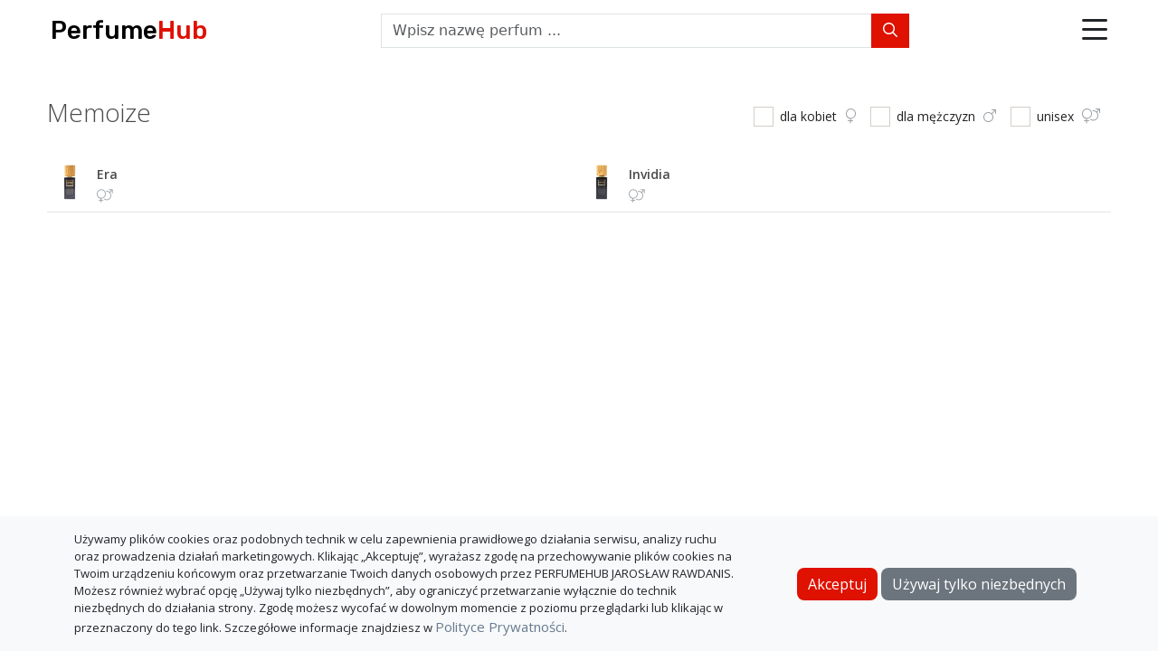

--- FILE ---
content_type: text/html; charset=utf-8
request_url: https://perfumehub.pl/marki/memoize
body_size: 12997
content:
<!doctype html>
<html lang="pl-PL">
  <head>
  
    <meta name="referrer" content="origin">

    <!-- Global site tag (gtag.js) - Google Analytics -->
    <script async src="https://www.googletagmanager.com/gtag/js?id=G-1Q92E195JD"></script>
    <script>
      window.dataLayer = window.dataLayer || [];
      function gtag(){dataLayer.push(arguments);}
      gtag('js', new Date());

      gtag('config', 'G-1Q92E195JD');
    </script>

    <!-- Google Tag Manager -->
    <script>(function(w,d,s,l,i){w[l]=w[l]||[];w[l].push({'gtm.start':
    new Date().getTime(),event:'gtm.js'});var f=d.getElementsByTagName(s)[0],
    j=d.createElement(s),dl=l!='dataLayer'?'&l='+l:'';j.async=true;j.src=
    'https://www.googletagmanager.com/gtm.js?id='+i+dl;f.parentNode.insertBefore(j,f);
    })(window,document,'script','dataLayer','GTM-KMR6J5X');</script>
    <!-- End Google Tag Manager --> 
  
  

  <meta itemprop="isAuthenticated" content="false">

  <!-- Required meta tags -->
  <meta charset="utf-8">
  <meta name="viewport" content="width=device-width, initial-scale=1, shrink-to-fit=no">

  <!-- Bootstrap CSS -->
  <link rel="stylesheet" type="text/css" href="/css/bootstrap.min.css"> 

  <!-- fonts -->
  <link rel="preconnect" href="https://fonts.gstatic.com">
  <link href="https://fonts.googleapis.com/css2?family=Open+Sans:ital,wght@0,300;0,400;0,600;0,700;1,300;1,400&family=Quicksand:wght@700&family=Roboto:wght@300;400;500;700&family=Rubik:wght@500&display=swap" rel="stylesheet">

  <!-- font awsome css -->
  <link rel="stylesheet" type="text/css" href="/css/all.css">

  <!-- form custom css -->
  <link rel="stylesheet" type="text/css" href="/css/icheck-bootstrap.min.css">
  
  <!-- custom css -->
  <link rel="stylesheet" type="text/css" href="/css/styles.css">

  <!-- flags -->
  <link rel="stylesheet" type="text/css" href="/css/flag.min.css">

  <!-- favicons -->
   
    <link rel="apple-touch-icon" sizes="180x180" href="/favicons/pl/apple-touch-icon.png">
    <link rel="icon" type="image/png" sizes="32x32" href="/favicons/pl/favicon-32x32.png">
    <link rel="icon" type="image/png" sizes="16x16" href="/favicons/pl/favicon-16x16.png">
    <link rel="manifest" href="/favicons/pl/site.webmanifest">
    <link rel="mask-icon" href="/favicons/pl/safari-pinned-tab.svg" color="#5bbad5">
    <link rel="shortcut icon" href="/favicons/pl/favicon.ico">
    <meta name="msapplication-TileColor" content="#da532c">
    <meta name="msapplication-config" content="/favicons/pl/browserconfig.xml">
    <meta name="theme-color" content="#ffffff">
  

  <title>Memoize | PerfumeHub - Porównywarka Cen Perfum</title>
  <meta name="description" content="">
  
    <link rel="canonical" href="/marki/memoize">
  
</head>
  <body id="brand">
    
  <!-- Google Tag Manager (noscript) -->
<noscript><iframe src="https://www.googletagmanager.com/ns.html?id=GTM-WRF9NVNW"
height="0" width="0" style="display:none;visibility:hidden"></iframe></noscript>
<!-- End Google Tag Manager (noscript) -->

    <div class="page-wrapper">
      <header class="page-header">
  <nav class="navbar navbar-expand-md justify-content-between align-items-center px-2 px-sm-3">
    <a class="navbar-brand order-1 me-0" href="/">Perfume<span>Hub</span></a>
  
    <form action="/search" method="GET" autocomplete="off" class="mt-2 mt-md-0 order-4 order-md-2" id="search-bar">
      <div class="input-group">
        <input type="text" name="q" class="form-control rounded-0" placeholder="Wpisz nazwę perfum ...">
        <button class="btn btn-search rounded-0" type="submit"><i class="fa-regular fa-magnifying-glass"></i></button>
      </div>
      <ul class="list-group suggestions"></ul>
    </form>

    <div class="header-icons d-flex align-items-center order-2 order-md-3"> 
      
      <div class="dropdown dropstart show">
        <a class="d-block" href="#" role="button" id="dropdownMenuLink" data-bs-toggle="dropdown" aria-haspopup="true" aria-expanded="false">
          <i class="fa-regular fa-bars"></i>
        </a>
        <div class="dropdown-menu" aria-labelledby="dropdownMenuLink">
          <a class="dropdown-item" href="/marki"><i class="fa-light fa-clipboard-list"></i>marki</a>
          <a class="dropdown-item" href="/opinie-o-perfumeriach-internetowych"><i class="fa-light fa-clipboard-list-check"></i>opinie o perfumeriach</a>
          <div class="dropdown-divider"></div>
          
            <a class="dropdown-item" href="/account/login"><i class="fa-light fa-arrow-right-to-bracket"></i>zaloguj</a>
            <a class="dropdown-item" href="/account/registration"><i class="fa-light fa-user-plus"></i>zarejestruj</a>
            
        </div>
      </div>
    </div>
  </nav>


  <div class="modal" tabindex="-1" id="triggered-notifications-modal">
    <div class="modal-dialog modal-dialog-scrollable">
      <div class="modal-content">
        <div class="modal-header">
          <h5 class="modal-title">nowe powiadomienia</h5>
          <button type="button" class="btn-close" data-bs-dismiss="modal" aria-label="Close"></button>
        </div>
        <div class="modal-body pt-2"></div>
        <div class="modal-footer">
          <a href="#" class="me-2" id="read-all">wyczyść</a>
          <a href="/user-panel/notifications" id="go-to-notification-list" target="_blank">przejdź do listy</a>
        </div>
      </div>
    </div>
  </div>

  <div class="modal" tabindex="-1" id="cart-modal">
    <div class="modal-dialog modal-dialog-scrollable">
      <div class="modal-content">
        <div class="modal-header">
          <h5 class="modal-title">Koszyk <i class="fa-light fa-circle-info" tabindex="0" data-bs-toggle="popover" data-bs-trigger="focus" data-bs-content="Pokazuje łączną cenę produktów w poszczególnych sklepach."></i></h5>
          <button type="button" class="btn-close" data-bs-dismiss="modal" aria-label="Close"></button>
        </div>
        <div class="modal-body pt-2">
          <div id="cart-products" class="mb-1"></div>
          <form action="#" method="GET" autocomplete="off" class="mt-2 mb-3" id="cart-search-bar">
            <div class="input-group">
              <input type="text" name="q" class="form-control rounded-0" placeholder="Dodaj produkt">
            </div>
            <ul class="list-group suggestions"></ul>
          </form>
          <div id="cart-shops">
            <div class="accordion accordion-flush" id="accordion-cart-shops"></div>
          </div>
        </div>
        <div class="modal-footer">
        
        </div>
      </div>
    </div>
  </div>

</header>









      

      <div class="container-fluid" id="main-content">
        <div class="row">
          <div class="col-12 col-md-6">
            <h1>memoize</h1>
          </div>
          <div class="col-12 col-md-6">
            <form id="form-filters" class="d-flex justify-content-md-end">
                <div class="icheck-primary">
                  <input type="checkbox" value="female" name="genders[]" id="gendercheck1" >
                  <label for="gendercheck1">dla kobiet <i class="fa-light fa-venus d-none d-sm-inline-block"></i> </label>
                </div>
                <div class="icheck-primary ms-3">
                  <input type="checkbox" value="male" name="genders[]" id="gendercheck2" >
                  <label for="gendercheck2">dla mężczyzn <i class="fa-light fa-mars d-none d-sm-inline-block"></i> </label>
                </div>
                <div class="icheck-primary ms-3">
                  <input type="checkbox" value="unisex" name="genders[]" id="gendercheck3" >
                  <label for="gendercheck3">unisex <i class="fa-light fa-venus-mars d-none d-sm-inline-block"></i> </label>
                </div>
            </form>
          </div>
        </div>

        <div class="row g-0 mt-4" id="products-grid">
          
              <div class="col-12 col-md-6">
                <div class="list-item d-flex">
                  <div class="image-wrapper text-center">
                    <a href="/memoize-era-ekstrakt-perfum-unisex" target="_blank">
                      <img src="https://static5.redcart.pl/templates/images/thumb/40755/1024/1024/pl/0/templates/images/products/40755/bcd2b79eac72857a1d9c658a1c1ffb42.jpg" onerror="this.onerror=null;this.src='/images/default_image.jpg';" alt="memoize era">
                    </a>
                  </div>
                  <div>
                    <a href="/memoize-era-ekstrakt-perfum-unisex" target="_blank" class="title">era</a>
                    <br>
                    <i class="fa-light fa-venus-mars icon-gender"></i>
                  </div>
                </div>
              </div>
              <div class="col-12 col-md-6">
                <div class="list-item d-flex">
                  <div class="image-wrapper text-center">
                    <a href="/memoize-invidia-ekstrakt-perfum-unisex" target="_blank">
                      <img src="https://static5.redcart.pl/templates/images/thumb/40755/1024/1024/pl/0/templates/images/products/40755/cc4d59f81bae17c432d128986eaac117.jpg" onerror="this.onerror=null;this.src='/images/default_image.jpg';" alt="memoize invidia">
                    </a>
                  </div>
                  <div>
                    <a href="/memoize-invidia-ekstrakt-perfum-unisex" target="_blank" class="title">invidia</a>
                    <br>
                    <i class="fa-light fa-venus-mars icon-gender"></i>
                  </div>
                </div>
              </div>
        </div>

      </div>

     <footer>
  <div class="container">
    <div class="row">
    	<div class="col-12 d-flex justify-content-center">
    		<a href="/about" class="me-2">O PerfumeHub</a>
    		<a href="/privacy-policy" class="me-2">Polityka Prywatności</a>
        <a href="https://merchant.perfumehub.pl" target="_blank">Dla sklepów</a>
    	</div>
    </div>
    <div class="row mt-2">
  	  <div class="col-12 d-flex justify-content-center align-items-center">
  		  <p>© PerfumeHub 2025</p>
  	  </div>
   </div>
  </div>

   <div class="cookie-consent fixed-bottom bg-light py-3" id="cookieConsent" style="display: none;">
    <div class="container">
        <div class="row align-items-center">
            <div class="col-md-8">
              <div id="consent-content" class="text-dark">
                  Używamy plików cookies oraz podobnych technik w celu zapewnienia prawidłowego działania serwisu, analizy ruchu oraz prowadzenia działań marketingowych. Klikając „Akceptuję”, wyrażasz zgodę na przechowywanie plików cookies na Twoim urządzeniu końcowym oraz przetwarzanie Twoich danych osobowych przez PERFUMEHUB JAROSŁAW RAWDANIS.
                  Możesz również wybrać opcję „Używaj tylko niezbędnych”, aby ograniczyć przetwarzanie wyłącznie do technik niezbędnych do działania strony.
                  Zgodę możesz wycofać w dowolnym momencie z poziomu przeglądarki lub klikając w przeznaczony do tego link.
                  Szczegółowe informacje znajdziesz w <a href="/privacy-policy">Polityce Prywatności</a>.
              </div>
            </div>
            <div class="col-md-4 text-md-end mt-2 mt-md-0">
              <button id="cookies-consent-button" class="btn btn-primary" onclick="acceptCookies()">Akceptuj</button>
              <button id="cookies-reject-button" class="btn btn-secondary me-2" onclick="rejectCookies()">Używaj tylko niezbędnych</button>  
            </div>
        </div>
    </div>
</div>

  <script>
      function acceptCookies() {
        document.cookie = "cookieConsent=accepted; max-age=" + (365 * 24 * 60 * 60);
        document.getElementById('cookieConsent').style.display = 'none';
      }

      function rejectCookies() {
        document.cookie = "cookieConsent=rejected; max-age=" + (365 * 24 * 60 * 60);
        document.getElementById('cookieConsent').style.display = 'none';
      }

      // Function to check if a specific cookie exists
      function getCookie(name) {
        const value = `; ${document.cookie}`;
        const parts = value.split(`; ${name}=`);
        if (parts.length === 2) return parts.pop().split(';').shift();
        return null;
      }

      // Check cookie consent status when DOM is loaded
      document.addEventListener('DOMContentLoaded', function() {
        if (!getCookie('cookieConsent')) {
          document.getElementById('cookieConsent').style.display = 'block';
        }
      });
  </script>


</footer>
    </div>

      
<!-- jQuery first, then Bootstrap JS -->
<script src="/scripts/jquery-3.6.1.min.js"></script>
<script src="/scripts/bootstrap.bundle.min.js"></script>
<script src="/scripts/moment-with-locales.min.js"></script>

<script>
	const leftArrowKey = 37;
	const upArrowKey = 38;
	const righArrowKey = 39;
  const downArrowKey = 40;
  const enterKey = 13;
  const genderIcon = {
    'female': '<i class="fa-light fa-venus icon-gender"></i>',
    'male': '<i class="fa-light fa-mars icon-gender"></i>',
    'unisex': '<i class="fa-light fa-venus-mars icon-gender"></i>',
    'not_applicable': '',
  }; 

  const isAuthenticated = $('meta[itemprop="isAuthenticated"]').attr('content') === 'true' ? true : false;
  const translation = {"htmlLang":"pl-PL","momentjsLocale":"pl","brandLogo":"Perfume<span>Hub</span>","pathNameBrands":"marki","pathNameShopReviewList":"opinie-o-perfumeriach-internetowych","pathNameHowWeSelectTrustedShops":"jak-wybieramy-wiarygodne-perfumerie-internetowe","amazonAffiliateInfo":"Jestem Partnerem Amazon i otrzymuję wynagrodzenie z tytułu określonych zakupów dokonywanych za moim pośrednictwem.","from":"od","to":"do","price":"cena","currentPrice":"cena aktualna","size":"pojemność / waga","type":"rodzaj","brand":"marka","gender":"płeć","sort":"sortuj","available":"dostępny","unavailable":"niedostępny","freeDelivery":"Darmowa dostawa","priceDiscountedCodeInfo":"Cena po wpisaniu kodu dostępnego na stronie produktu.","remove":"usuń","edit":"edytuj","pause":"zatrzymaj","resume":"wznów","save":"zapisz","lastSeen":"ostatnio dostępny","now":"teraz","productType":"typ produktu","reviews":"opinie","notifications":"powiadomienia","newNotifications":"nowe powiadomienia","noNewNotifications":"Nie masz nowych powiadomień","goToNotificationList":"przejdź do listy","clearAll":"wyczyść","addNewNotification":"dodaj kolejne","categoryPerfumes":"Perfumy","categoryDeodorants":"Dezodoranty","categoryAntiperspirants":"Antyperspiranty","categoryBodySprays":"Spraye do ciała","categoryBodyMists":"Mgiełki do ciała","categoryAftershave":"Wody po goleniu","sidebarSelectBrand":"wybierz markę","paginationPrev":"poprzednia","paginationNext":"następna","yes":"tak","no":"nie","email":"e-mail","password":"hasło","optional":"opcjonalnie","currencySignPrefix":"","currencySignPostfix":"zł","priceHistoryProduct":"Historia ceny produktu","priceHistoryOffer":"Historia ceny oferty","priceHistoryPeriodTab30days":"1 miesiąc","priceHistoryPeriodTab90days":"3 miesiące","priceHistoryPeriodTab180days":"6 miesięcy","priceHistoryPeriodTabOneYear":"1 rok","priceHistoryPeriodTabTwoYears":"2 lata","priceHistoryChartTooltipLowestPriceProduct":"Najniższa cena","edp":"woda perfumowana","edpUrl":"woda-perfumowana","edt":"woda toaletowa","edtUrl":"woda-toaletowa","edc":"woda kolońska","edcUrl":"woda-kolonska","po":"olejek perfumowany","poUrl":"olejek-perfumowany","ep":"ekstrakt perfum","epUrl":"ekstrakt-perfum","ps":"perfumy stałe","psUrl":"perfumy-stale","deodorant_spray":"dezodorant w sprayu","deodorant_sprayUrl":"dezodorant-w-sprayu","deodorant_stick":"dezodorant w sztyfcie","deodorant_stickUrl":"dezodorant-w-sztyfcie","deodorant_roll_on":"dezodorant w kulce","deodorant_roll_onUrl":"dezodorant-w-kulce","deodorant_cream":"dezodorant w kremie","deodorant_creamUrl":"dezodorant-w-kremie","antiperspirant_spray":"antyperspirant w sprayu","antiperspirant_sprayUrl":"antyperspirant-w-sprayu","antiperspirant_stick":"antyperspirant w sztyfcie","antiperspirant_stickUrl":"antyperspirant-w-sztyfcie","antiperspirant_roll_on":"antyperspirant w kulce","antiperspirant_roll_onUrl":"antyperspirant-w-kulce","antiperspirant_cream":"antyperspirant w kremie","antiperspirant_creamUrl":"antyperspirant-w-kremie","shower_gel":"żel pod prysznic","shower_gelUrl":"zel-pod-prysznic","shower_cream":"krem pod prysznic","shower_creamUrl":"krem-pod-prysznic","shower_foam":"pianka pod prysznic","shower_foamUrl":"pianka-pod-prysznic","shower_oil":"olejek pod prysznic","shower_oilUrl":"olejek-pod-prysznic","body_spray":"spray do ciała","body_sprayUrl":"spray-do-ciala","body_lotion":"mleczko do ciała","body_lotionUrl":"mleczko-do-ciala","body_cream":"krem do ciała","body_creamUrl":"krem-do-ciala","body_mist":"mgiełka do ciała","body_mistUrl":"mgielka-do-ciala","body_oil":"olejek do ciała","body_oilUrl":"olejek-do-ciala","body_gel":"żel do ciała","body_gelUrl":"zel-do-ciala","hair_mist":"mgiełka do włosów","hair_mistUrl":"mgielka-do-wlosow","hair_oil":"olejek do włosów","hair_oilUrl":"olejek-do-wlosow","ap":"woda po goleniu","apUrl":"woda-po-goleniu","after_shave_balm":"balsam po goleniu","after_shave_balmUrl":"balsam-po-goleniu","after_shave_spray":"spray po goleniu","after_shave_sprayUrl":"spray-po-goleniu","shaving_foam":"pianka do golenia","shaving_foamUrl":"pianka-do-golenia","shaving_gel":"żel do golenia","shaving_gelUrl":"zel-do-golenia","shaving_cream":"krem do golenia","shaving_creamUrl":"krem-do-golenia","shaving_soap":"mydło do golenia","shaving_soapUrl":"mydlo-do-golenia","bar_soap":"mydło w kostce","bar_soapUrl":"mydlo-w-kostce","liquid_soap":"mydło w płynie","liquid_soapUrl":"mydlo-w-plynie","scented_candle":"świeczka zapachowa","scented_candleUrl":"swieczka-zapachowa","wax_melt":"wosk zapachowy","wax_meltUrl":"wosk-zapachowy","female":"dla kobiet","male":"dla mężczyzn","unisex":"unisex","tester":"tester","ntester":"nie tester","refill":"wkład","damaged":"uszkodzony","damagedShort":"uszk.","nrefill":"nie wkład","ndamaged":"nie uszkodzony","set":"zestaw","nset":"nie zestaw","femaleUrl":"dla-kobiet","maleUrl":"dla-mezczyzn","unisexUrl":"unisex","refillUrl":"wklad","damagedUrl":"uszkodzony","testerUrl":"tester","setUrl":"zestaw","genericTitle":"PerfumeHub - Porównywarka Cen Perfum","headerSearchBarPlaceholder":"Wpisz nazwę perfum ...","headerDropMenuBrands":"marki","headerDropMenuShopReviews":"opinie o perfumeriach","headerDropMenuNotifications":"powiadomienia","headerDropMenuWatched":"obserwowane","headerDropMenuLogin":"zaloguj","headerDropMenuLogout":"wyloguj","headerDropMenuRegister":"zarejestruj","footerAboutLink":"O PerfumeHub","footerPrivacyPolicyLink":"Polityka Prywatności","footerCopyright":"PerfumeHub","homePageDescription":"Porównywarka cen perfum w wiarygodnych i sprawdzonych perfumeriach internetowych.","homePageSidebarHeader":"filtry","homePageSidebarMobileBarFilters":"filtry","homePageSidebarReset":"wyczyść","homePageSidebarWatched":"obserwowane","homePageSidebarMobileBarWatched":"obserwowane","homePageSidebarBrandPlaceholder":"nazwa marki","homePageNoProductsMatched":"Brak produktów spełniających kryteria.","homePageSidebarLowestPriceHist":"najniższa cena w historii","homePageSidebarPriceDrop":"obniżka ceny","homePageSidebarPriceDropInfo":"<p>Opcja umożliwia odfiltrowanie produktów, których cena obniżyła się w stosunku do dnia poprzedniego o wprowadzaną wartość lub większą.</p>\n         ","homePageSidebarLowestPriceHistInfo":"<p>Opcja umożliwia odfiltrowanie produktów, których cena jest obecnie najniższa od początku jej śledzenia.</p>\n         <p>W polu obok możesz opcjonalnie wprowadzić dopuszczalną różnicę względem najniższej ceny.</p>","homePageSidebarLowestPriceInShop":"najniższa cena w sklepie","homePageSidebarSelectShop":"wybierz sklep","homePageSidebarLowestPriceInShopInfo":"<p>Opcja umożliwia odfiltrowanie produktów, których cena w wybranym sklepie jest <em>najniższa</em>, spośród wszystkich sklepów.</p>\n         <p>Wprowadzenie w polu obok dodatkowej wartości umożliwia odfiltrowanie produktów, których cena w wybranym sklepie jest nie wyższa niż <em>najniższa cena + wprowadzona wartość</em>.</p>","homePageSort":"sortuj","homePageSortName":"alfabetycznie","homePageSortPriceLowToHigh":"od najtańszych","homePageSortPriceHighToLow":"od najdroższych","homePageSortPriceDrop1D":"najtaniej od wczoraj","homePageSortPriceDrop30D":"najtaniej od 30 dni","homePageSortPriceDrop90D":"najtaniej od 90 dni","homePageSortPriceDrop180D":"najtaniej od 180 dni","homePageSortPriceDrop365D":"najtaniej od 365 dni","brandListPageHeadTitle":"Marki Perfum","brandListPageTitle":"marki perfum","productPageDescription":"Porównanie cen dla ","productPageProductUnavailable":"Produkt aktualnie niedostępny","productPageAllVariantsTile":"wszystkie<br>warianty","productPageShowUnavailableTile":"pokaż<br>niedostępne","productPageButtonWatch":"Obserwuj","productPageButtonWatched":"Obserwowany","productPageButtonWatchNotLoggedIn":"Zaloguj/Zarejestruj się, aby dodać produkt do listy obserwowanych.","productPageButtonCartNotLoggedIn":"\n          <p>Zaloguj/Zarejestruj się, aby dodać produkt do koszyka.</p>\n          <p>Opcja umożliwia porównanie łącznej ceny dodanych do koszyka produktów w poszczególnych sklepach.</p>\n        ","productPageButtonNotify":"Powiadom","productPageButtonNotifyNotLoggedIn":"Zaloguj/Zarejestruj się, aby dodać powiadomienie.","productPageSortPriceLowHigh":"Cena: od najniższej","productPageSortPriceHighLow":"Cena: od najwyższej","productPageSortPriceUnitLowHigh":"Cena jednostkowa: od najniższej","productPageSortPriceUnitHighLow":"Cena jednostkowa: od najwyższej","productPageReportError":"zgłoś błąd","productPageReportErrorTitle":"Kliknij, aby wypełnić formularz błędu.","productPagePriceChangeInfoProduct":"Zmiana najniższej ceny w stosunku do dnia poprzedniego.","productPagePriceChangeInfoOffer":"Zmiana ceny w stosunku do najniższej ceny dnia poprzedniego/dnia ostatniej dostępności.","productPageReportErrorModalTitle":"Zgłoś błąd","productPageReportErrorModalSelect":"Wybierz","productPageReportErrorModalErrorType":"rodzaj błędu","productPageReportErrorModalOfferMatchError":"Oferta na liście dotyczy innego produktu","productPageReportErrorModalOfferUnavailableError":"Oferta dostępna w sklepie ale brak jej na liście","productPageReportErrorModalPriceError":"Nieaktualna cena oferty","productPageReportErrorModalErrorOther":"Inny","productPageReportErrorModalAdditionalInfo":"Dodatkowe informacje","productPageReportErrorModalAdditionalInfoSubtitle":"W tym miejscu możesz umieścić dodatkowe informacje dotyczące błędu.","productPageReportErrorModalReport":"Zgłoś","productPageReportErrorModalThankYouMessage":"Dziękujemy za zgłoszenie.","productPageReportErrorModalValidationErrorSelectType":"Wybierz rodzaj zgłaszanego błędu","productPageButtonGoToShop":"idź do sklepu","productPagePriceChangeInfo":"Różnica procentowa pomiędzy aktualną ceną a najniższą ceną z danej liczby ostatnich dni.","productPagePriceChange1DInfoOffer":"Różnica procentowa pomiędzy aktualną ceną a najniższą ceną z wczoraj.","shopReviewListHeadTitle":"Opinie o Perfumeriach Internetowych","shopReviewListDescription":"Opinie o perfumeriach internetowych, pochodzące z wiarygodnych źródeł, takich jak fora dyskusyjne o tematyce perfumowej.","shopReviewListTitle":"Opinie o Perfumeriach Internetowych","shopReviewListHowWeSelectTrustedShopsLink":"Jak wybieramy wiarygodne perfumerie internetowe?","shopReviewListRecommendShopButton":"Zaproponuj sklep","shopReviewListRecommendShopButtonInfo":"Zaproponuj sklep, którego oferty mają pojawiać się w porównywarce.","shopReviewListRecommendShopModalTitle":"Zaproponuj sklep","shopReviewListRecommendShopModalUrl":"Strona internetowa","shopReviewListRecommendShopModalValidationErrorUrl":"Strona internetowa","shopReviewListRecommendShopModalAdditionalInfo":"Dodatkowe informacje","shopReviewListRecommendShopModalAdditionalInfoSubtitle":"W tym miejscu możesz umieścić dodatkowe informacje.","shopReviewListRecommendShopModalSubmitButton":"Wyślij","shopReviewListRecommendShopModalThankYouMessage":"Dziękujemy za propozycję.","shopReviewHeadTitle":"Opinie o sklepie","shopReviewDescription":"Opinie o sklepie","shopReviewTitle":"Opinie o perfumeriach","shopReviewRating":"Ocena","shopReviewTrusted":"wiarygodna","shopReviewUntrusted":"niewiarygodna","shopReviewInconclusive":"potencjalnie niewiarygodna","shopReviewNoData":"brak wystarczających danych do oceny","shopReviewCurrentlyMonitored":"Aktualnie monitorowana","shopReviewReviews":"Opinie","shopReviewComments":"Uwagi","searchResultsPageHeadTitle":"Wyniki wyszukiwania","searchResultsPageTitle":"Wyniki wyszukiwania dla","loginPageHeadTitle":"Logowanie","loginPageTitle":"Logowanie","loginPageFormSubmitButton":"Zaloguj","loginPageFormNoAccountQuestion":"Nie masz konta?","loginPageFormRegister":"Zarejestruj się","loginPageFormForgotPasswordQuestion":"Nie pamiętasz hasła?","loginPageFormSetNewPassword":"Ustaw nowe hasło","registrationPageHeadTitle":"Rejestracja","registrationPageTitle":"Rejestracja","registrationPageFormPassword":"Hasło (miniumum 10 znaków)","registrationPageFormPasswordRepeat":"Powtórz hasło","registrationPageFormConsentAccept":"Akceptuję","registrationPageFormConsentPrivacyPolicy":"Politykę Prywatności","registrationPageFormSubmitButton":"Zarejestruj","registrationPageFormEmailFormatError":"Błędny format adresu e-mail","registrationPageFormPasswordLengthError":"Hasło musi zawierać co najmniej 10 znaków","registrationPageFormPasswordRepeatError":"Wprowadzone hasła są różne.","registrationPageFormPrivacyPolicyConsentError":"Wymagana zgoda","registrationPageFormEmailTakenError":"Podany adres e-mail jest już zajęty.","registrationPageConfirmationEmailSentMessage":"Na podany adres e-mail została wysłana wiadomość. Aby dokończyć rejestrację, postępuj zgodnie z zawartymi w niej instrukcjami.","registrationPageConfirmationEmailSubject":"PerfumeHub - Rejestracja","registrationPageConfirmationEmailContent":"Dziękujemy za rejestrację. Aby ją dokończyć, przejdź pod następujący ","registrationPageVerificationLinkText":"link","accountConfirmationPageHeadTitle":"Potwierdź założenia konta","accountConfirmationPageTitle":"Potwierdź założenie konta","accountConfirmationPageInvalidLinkMessage":"Link weryfikacyjny jest błędny lub utracił ważność.","accountConfirmationPageAccountAlreadyActivatedMessage":"Konto zostało już aktywowane.","accountConfirmationPageFormSubmitButton":"Potwierdzam","accountConfirmationPageCongratulationMessage":"Gratulacje. Konto założone!<br>Możesz się teraz ","accountConfirmationPageLoginLink":"zalogować","resetPasswordPageHeadTitle":"Zmiana Hasła","resetPasswordPageTitle":"Zmiana hasła","resetPasswordPageSubtitle":"Podaj swój adres e-mail. Zostanie na niego wysłany link do zmiany hasła.","resetPasswordPageFormSubmitButton":"Wyślij","resetPasswordPageEmailContent":"Aby zmienić hasło, przejdź pod następujący ","resetPasswordPageResetPasswordLinkText":"link","resetPasswordPageEmailSubject":"PerfumeHub - Zmiana Hasła","resetPasswordPageEmailSentMessage":"E-mail został wysłany. Aby utworzyć nowe hasło, postępuj zgodnie z podanymi w nim instrukcjami.","resetPasswordPageEmailDoesntMatchAnyAccountError":"Podany adres e-mail nie jest przypisany do żadnego konta.","resetPasswordPageEmailNotSentMessage":"Wystąpił problem z wysłaniem e-maila.","setNewPasswordHeadTitle":"Ustaw nowe hasło","setNewPasswordTitle":"Ustaw nowe hasło","setNewPasswordFormPassword":"Hasło (miniumum 10 znaków)","setNewPasswordFormPasswordRepeat":"Powtórz hasło","setNewPasswordFormSubmitButton":"Ustaw","setNewPasswordPasswordLengthError":"Hasło musi zawierać co najmniej 10 znaków","setNewPasswordPasswordRepeatError":"Wprowadzone hasła są różne.","setNewPasswordInvalidLinkMessage":"Link jest błędny lub utracił ważność.","setNewPasswordPasswordSetMessage":"Hasło zostało zmienione.<br>Możesz się teraz ","setNewPasswordPasswordNotSetMessage":"Wystąpił problem ze zmianą hasła.","setNewPasswordLoginLink":"zalogować","userPanelHeadTitle":"Panel użytkownika","headerDropMenuUserPanel":"Panel użytkownika","watchlistHeadTitle":"Obserwowane","watchlistTitle":"Obserwowane","watchlistAddToWatchlistFormTitle":"Dodaj do obserwowanych","watchlistAddToWatchlistFormInfoTitle":"Dodaj do obserwowanych","watchlistAddToWatchlistFormInfoContent":"<p>Wprowadź parametry produktu.</p>","watchlistAddToWatchlistFormName":"Nazwa","watchlistAddToWatchlistFormBrandLineInputPlaceholder":"Nazwa perfum","watchlistAddToWatchlistFormErrorName":"Wybierz nazwę","watchlistAddToWatchlistFormErrorSize":"Wprowadź pojemność","watchlistAddToWatchlistFormSubmitButton":"Dodaj","notificationsHeadTitle":"Powiadomienia","notificationsTitle":"Powiadomienia","notificationsAddNotificationFormTitle":"Dodaj powiadomienie cenowe","notificationsAddNotificationFormInfoContentSendEmail":"<p>Opcja zaznaczona - otrzymasz powiadomienie e-mail oraz będzie ono widoczne na liście powiadomień.</p>\n\t\t     <p>Opcja odznaczona - powiadomienie będzie widoczne tylko na liście powiadomień.</p>","notificationsAddNotificationFormInfoContentRemainActive":"<p>Zaznacz tę opcję, aby po otrzymaniu powiadomienia było ono nadal aktywne.\n      Kolejne powiadomienie otrzymasz wówczas za każdym razem, kiedy:</p>\n      <div>\n        <p> - pojawi się nowa oferta spełniająca kreteria powiadomienia</p> \n        <p> - cena dotychczasowej oferty obniży się</p>\n      </div>","notificationsAddNotificationFormInfoContentShopSelection":"<p>Wybierz sklepy, dla których ma być ustawione powiadomienie.</p>","notificationsAddNotificationFormInfoContent":"<p>Gdy cena produktu osiągnie wartość <strong><em>niższą</em></strong>\n\t        niż wprowadzona, otrzymasz powiadomienie.</p>","notificationsAddNotificationFormName":"Nazwa","notificationsAddNotificationFormBrandLineInputPlaceholder":"Nazwę perfum","notificationsAddNotificationFormEmail":"Wyślij e-mail","notificationsAddNotificationFormRemainActive":"Pozostaw aktywne","notificationsAddNotificationFormShops":"Sklepy","notificationsAddNotificationFormShopsAll":"wszystkie","notificationsAddNotificationFormShopsIncluded":"wybrane","notificationsAddNotificationFormShopsExcluded":"wykluczone","notificationsAddNotificationFormSubmitButton":"Dodaj","notificationsAddNotificationFormErrorName":"Wybierz nazwę","notificationsAddNotificationFormErrorSize":"Wprowadź rozmiar","notificationsAddNotificationFormErrorPrice":"Wprowadź cenę","notificationsAddNotificationFormErrorShopSelection":"Wybierz co najmniej jeden sklep","notificationListSetPrice":"cena ustawiona","notificationListSendEmail":"Wyślij e-mail","notificationListRemainActive":"Pozostaw aktywne","notificationListShopsInclude":"Wybrane sklepy","notificationListShopsExclude":"Wykluczone sklepy","cartInfoContent":"Pokazuje łączną cenę produktów w poszczególnych sklepach.","cartModalSearchBarPlaceholder":"Dodaj produkt","cartNoShopsFoundInfo":"Nie znaleziono sklepu, w którym dostępne są wszystkie produkty.","cartEmptyInfo":"Brak produktów w koszyku","cartModalHeader":"Koszyk","_404HeadTitle":"Nie znaleziono szukanej strony","_404Content":"Nie znaleziono szukanej strony","notificationEmailSubject":"PerfumeHub - Powiadomienie","notificationEmailPart1":"Cena produktu","notificationEmailPart2":"osiągnęła wartość niższą niż","notificationEmailOffersListHeader":"Oferty spełniające kryteria powiadomienia","notificationEmailGoToProductLink":"Przejdź do strony produktu","notificationEmailGoToNotificationsLink":"Przejdź do listy powiadomień","aboutPageHeadTitle":"O PerfumeHub","privacyPolicyHeadTitle":"Polityka Prywatności | PerfumeHub - Porównywarka Cen Perfum","howWeSelectTrustedShopsHeadTitle":"Jak wybieramy wiarygodne perfumerie internetowe?"};
  const country = "pl";

  moment.locale('pl');
</script>

<!-- header script -->
<script>
	let reqTimeStamp;
  [...document.querySelectorAll('#cart-modal [data-bs-toggle="popover"]')].forEach(el => new bootstrap.Popover(el, {html: true}));
	
  // typeahead
	$('form#search-bar input').keyup(e => {
	  if (e.which === upArrowKey) {
	    if ($('form#search-bar .suggestions > a.active').length === 0) {
	      $('form#search-bar .suggestions > a:last-child').addClass('active');
	    }
	    else if ($('form#search-bar .suggestions > a.active:first-child').length) {
	      $('form#search-bar .suggestions > a:first-child').removeClass('active');
	      $('form#search-bar .suggestions > a:last-child').addClass('active');
	    }
	    else {
	      $('form#search-bar .suggestions > a.active').prev().addClass('active').next().removeClass('active');
	    }
	    return;
	  }
	  else if (e.which === downArrowKey) {
	    if ($('form#search-bar .suggestions > a.active').length === 0) {
	      $('form#search-bar .suggestions > a:first-child').addClass('active');
	    }
	    else if ($('form#search-bar .suggestions > a.active:last-child').length) {
	      $('form#search-bar .suggestions > a:last-child').removeClass('active');
	      $('form#search-bar .suggestions > a:first-child').addClass('active');
	    }
	    else {
	      $('form#search-bar .suggestions > a.active').next().addClass('active').prev().removeClass('active');
	    }
	    return;
	  }
	  else if (e.which === leftArrowKey || e.which === righArrowKey || e.which === enterKey) {
	    return;
	  }
	  
	  reqTimeStamp = Date.now();
	  $.getJSON('/typeahead', {q: $(e.target).val(), t: reqTimeStamp}, data => {
	    if (parseInt(data.t) !== reqTimeStamp) {return;}
	    
	    let suggestionsHTML = '<ul class="list-group suggestions">';

	    for (const p of data.products) {
	      suggestionsHTML += `
	        <a href="${p.productLink}" class="list-group-item list-group-item-action suggestion-link text-capitalize">
	          <span class="brand">${p.brand}</span> ${p.line}
	        </a>`;
	    }
	    suggestionsHTML += '</ul>';

	    $('.suggestions').replaceWith(suggestionsHTML);
	  });
	});

	$('html').click(e => {$('.suggestions').empty();});

	$('form#search-bar input').keydown(e => {
	  if (e.which === upArrowKey || e.which === downArrowKey) {
	    e.preventDefault();
	  }
	  else if (e.which === enterKey) {
	    if ($('.suggestions > a.active').length) {
	      e.preventDefault();
	      $(location).attr('href', $('.suggestions > a.active').attr('href'));
	    }
	    else if (e.target.value.trim() === '') {
	      e.preventDefault();
	    }
	  }
	});

  // cart search
  $('form#cart-search-bar input').keyup(e => {
    if (e.which === upArrowKey) {
      if ($('form#cart-search-bar .suggestions > a.active').length === 0) {
        $('form#cart-search-bar .suggestions > a:last-child').addClass('active');
      }
      else if ($('form#cart-search-bar .suggestions > a.active:first-child').length) {
        $('form#cart-search-bar .suggestions > a:first-child').removeClass('active');
        $('form#cart-search-bar .suggestions > a:last-child').addClass('active');
      }
      else {
        $('form#cart-search-bar .suggestions > a.active').prev().addClass('active').next().removeClass('active');
      }
      return;
    }
    else if (e.which === downArrowKey) {
      if ($('form#cart-search-bar .suggestions > a.active').length === 0) {
        $('form#cart-search-bar .suggestions > a:first-child').addClass('active');
      }
      else if ($('form#cart-search-bar .suggestions > a.active:last-child').length) {
        $('form#cart-search-bar .suggestions > a:last-child').removeClass('active');
        $('form#cart-search-bar .suggestions > a:first-child').addClass('active');
      }
      else {
        $('form#cart-search-bar .suggestions > a.active').next().addClass('active').prev().removeClass('active');
      }
      return;
    }
    else if (e.which === leftArrowKey || e.which === righArrowKey || e.which === enterKey) {
      return;
    }
    
    reqTimeStamp = Date.now();
    $.getJSON('/brand-and-line-full', {q: $(e.target).val(), t: reqTimeStamp}, data => {
      if (parseInt(data.t) !== reqTimeStamp) {return;}
      
      let suggestionsHTML = '<ul class="list-group suggestions">';

      for (const p of data.products) {
        suggestionsHTML += `
          <a href="#" class="list-group-item list-group-item-action suggestion-link text-capitalize" data-brand="${p.brand}" data-line="${p.line}" data-gender="${p.gender}" data-type="${p.type}" data-size="${p.size}" data-size-unit="${p.sizeUnit}" data-refill="${p.refill}" data-tester="${p.tester}" data-isset="${p.isSet}" data-damaged="${p.damaged}">
            <span class="brand">${p.brand}</span> ${p.line} <span class="text-lowercase">${translation[p.type]} ${p.size} ${p.sizeUnit} ${p.refill ? translation.refill : ''} ${p.tester ? translation.tester : ''} ${p.isSet ? translation.set : ''} ${p.damaged ? translation.damaged : ''} ${genderIcon[p.gender]}</span>
          </a>`;
      }
      suggestionsHTML += '</ul>';

      $('form#cart-search-bar .suggestions').replaceWith(suggestionsHTML);
      $('form#cart-search-bar .suggestions > a').click(e => {
        e.preventDefault();
        const item = {
          brand: $(e.currentTarget).attr('data-brand'),
          line: $(e.currentTarget).attr('data-line'),
          gender: $(e.currentTarget).attr('data-gender'),
          type: $(e.currentTarget).attr('data-type'),
          size: $(e.currentTarget).attr('data-size'),
          sizeUnit: $(e.currentTarget).attr('data-size-unit'),
          refill: $(e.currentTarget).attr('data-refill'),
          tester: $(e.currentTarget).attr('data-tester'),
          isSet: $(e.currentTarget).attr('data-isset'),
          damaged: $(e.currentTarget).attr('data-damaged'),
        };

        $.getJSON('/cart/add',item, () => {
           getCart();
           productPageCartIconToggler();
        });
      });

    });
  });

  $('html').click(e => {$('form#cart-search-bar .suggestions').empty();});

  $('form#cart-search-bar input').keydown(e => {
    if (e.which === upArrowKey || e.which === downArrowKey) {
      e.preventDefault();
    }
    else if (e.which === enterKey) {
      if ($('form#cart-search-bar .suggestions > a.active').length) {
        e.preventDefault();
        const item = {
          brand: $('form#cart-search-bar .suggestions > a.active').attr('data-brand'),
          line: $('form#cart-search-bar .suggestions > a.active').attr('data-line'),
          gender: $('form#cart-search-bar .suggestions > a.active').attr('data-gender'),
          type: $('form#cart-search-bar .suggestions > a.active').attr('data-type'),
          size: $('form#cart-search-bar .suggestions > a.active').attr('data-size'),
          sizeUnit: $('form#cart-search-bar .suggestions > a.active').attr('data-size-unit'),
          refill: $('form#cart-search-bar .suggestions > a.active').attr('data-refill'),
          tester: $('form#cart-search-bar .suggestions > a.active').attr('data-tester'),
          isSet: $('form#cart-search-bar .suggestions > a.active').attr('data-isset'),
          damaged: $('form#cart-search-bar .suggestions > a.active').attr('data-damaged'),
        };

        $.getJSON('/cart/add',item, () => {
           getCart();
        });

      }
      else if (e.target.value.trim() === '') {
        e.preventDefault();
      }
    }
  });

  $('#notification-bell').click(e => {
    $.getJSON('/notifications/get-list-unread', notifications => {
    	if (notifications.length) {
    		$('#triggered-notifications-modal .modal-body').empty().append(createNotificationListHeader(notifications));
    	}
    	else{
        $('#triggered-notifications-modal .modal-body').empty().append(`<span class="no-new-notifications">${translation.noNewNotifications}</span>`);
    	}
    });
  });

  $('#triggered-notifications-modal #read-all').click(e => {
    $.getJSON('/notifications/read-all', () => {
      $('#triggered-notifications-modal .modal-body').empty().append(`<span class="no-new-notifications">${translation.noNewNotifications}</span>`);;
      $('#notification-bell .badge').empty();
    });
  });

  $('.remove-cart-item').click(removeCartItem);


  function createNotificationListHeader(notifications) {
        let html = '';

        for (const n of notifications) {
          html +=  `
            <div class="table-row table-row-notification">
              <a class="d-flex align-items-center" ${n.available ? `href="${n.productLink}"` : ''} target="_blank">
                <span><span class="brand">${n.brand}</span> <span class="line">${n.line}</span></span>
                ${n.fired ? '<span class="notification-bell ms-auto"><i class="fa-light fa-bell-on"></i></span>' : ''}  
              </a>
              <div class="subtitle d-flex align-items-center">
                <span>${translation[n.type]} ${n.size} ${n.sizeUnit} ${n.refill ? translation.refill : ''} ${n.tester ? translation.tester : ''} ${n.isSet ? translation.set : ''} ${n.damaged ? translation.damaged : ''} ${genderIcon[n.gender]}</span>
                ${n.fired ? `<span class="notification-fired-info ms-auto align-self-end"><span class="time-elapsed">${moment(n.firedAt).format(`DD MMM${(new Date(n.firedAt)).getFullYear() < (new Date()).getFullYear() ? ' YYYY ' : ' '}HH:mm`)}</span><span class="price-fired-value ms-2">${n.priceFired ? `${translation.currencySignPrefix}${n.priceFired.toFixed(2)} ${translation.currencySignPostfix}` : ''}</span></span>` : ''}
              </div>
              <div class="product-box">
                <div class="availability">${n.available ? `<span class="available"></span>` : `<span class="unavailable">${translation.unavailable}</span>`}</div>
              </div>
            </div>`; 
          }
     return html;
   }


  $('.header-icons #cart').click(getCart);

  function getCart() {
    $('#cart-modal .modal-body #cart-products').empty();
    document.getElementById('cart-search-bar').reset();
    $('#cart-modal .modal-body #cart-shops #accordion-cart-shops').empty();
    $('form#cart-search-bar .suggestions').empty();
  	
    $.getJSON('/cart/get-list', data => {
    	if (data.cart.length) {
    		$('#cart-modal .modal-body #cart-products').append(createCartProductList(data.cart));
        $('.header-icons #cart').empty().append('<i class="fa-light fa-cart-circle-check"></i>');
    		$('.remove-cart-item').click(removeCartItem);

        if (data.shopList.length) {
          $('#cart-modal .modal-body #cart-shops #accordion-cart-shops').append(createCartShopList(data.shopList));
        }
        else {
          $('#cart-modal .modal-body #cart-shops #accordion-cart-shops').append(`<span class="no-shops-found-info">${translation.cartNoShopsFoundInfo}</span>`);
        }
    	}
    	else {
        $('#cart-modal .modal-body #cart-products').append(`<span class="cart-empty-info">${translation.cartEmptyInfo}</span>`);
        $('.header-icons #cart').empty().append('<i class="fa-light fa-cart-shopping"></i>');
    	}
    });
  }

  function createCartProductList(cart) {
        let html = '';

        for (const p of cart) {
          html +=  `
            <div class="table-row table-row-cart-products">
              <a ${p.available ? `href="${p.productLink}"` : ''} target="_blank">
                <span><span class="brand">${p.brand}</span> <span class="line">${p.line}</span></span>
              </a>
              <div class="subtitle d-flex align-items-center">
                <span>${translation[p.type]} ${p.size} ${p.sizeUnit} ${p.refill ? translation.refill : ''} ${p.tester ? translation.tester : ''} ${p.isSet ? translation.set : ''} ${p.damaged ? translation.damaged : ''} ${genderIcon[p.gender]}</span>
                <span><span class="mx-1">&bull;</span><a href="#" class="remove-cart-item" data-_id="${p._id}">${translation.remove}</a></span>
              </div>
              <div class="product-box">
                <div class="availability">${p.available ? `<span class="available"></span>` : `<span class="unavailable">${translation.unavailable}</span>`}</div>
              </div>
            </div>`; 
          }
     return html;
   }

   // function createCartShopList(shopList) {
   //      let html = '';
   //      let rowNumber = 0;
   //      for (const shop of shopList) {
   //        rowNumber++; 
   //        html +=  `
   //          <div class="table-row table-row-cart-shop-list accordion-item">
   //            <div class="accordion-header">
   //              <button class="accordion-button collapsed px-0 py-0" type="button" data-bs-toggle="collapse" data-bs-target="#collapse${rowNumber}" aria-expanded="false" aria-controls="collapseTwo">
   //                <div class="d-flex align-items-center w-100 position-relative">
   //                  <div class="shop-name">${shop.shopNameReal}</div>
   //                  <div class="price-total ms-auto">${translation.currencySignPrefix}${shop.priceTotal.toFixed(2)} ${translation.currencySignPostfix}</div>
   //                </div>   
   //              </button>
   //            </div>
   //            <div id="collapse${rowNumber}" class="accordion-collapse collapse">
   //              <div class="accordion-body px-0 py-1">
   //                <div class="offers">${createCartShopOffers(shop.offers)}</div>
   //              </div>
   //            </div>
              
   //          </div>`; 
   //        }
   //   return html;
   // }

   function createCartShopList(shopList) {
        let html = '';
        let rowNumber = 0;
        for (const shop of shopList) {
          rowNumber++; 
          html +=  `
            <div class="table-row table-row-cart-shop-list accordion-item">
              <div class="accordion-header">
                <button class="accordion-button collapsed px-0 py-0" type="button" data-bs-toggle="collapse" data-bs-target="#collapse${rowNumber}" aria-expanded="false" aria-controls="collapseTwo">
                  <div class="d-flex align-items-center w-100"><div class="shop-name">${shop.shopNameReal}</div> <div class="price-total ms-auto">${translation.currencySignPrefix}${shop.priceTotal.toFixed(2)} ${translation.currencySignPostfix}</div></div>   
                </button>
              </div>
              <div id="collapse${rowNumber}" class="accordion-collapse collapse">
                <div class="accordion-body px-0 py-1">
                  <div class="offers">${createCartShopOffers(shop.offers)}</div>
                </div>
              </div>
            </div>`; 
          }
     return html;
   }

   function createCartShopOffers(offers) {
     let htmlOffers = '';

     for (const offer of offers) {
      offer.priceChange = offer.priceChange ? offer.priceChange : 0;
      htmlOffers += `
        <div class="offer-shop d-flex align-items-center my-4 my-md-3">
          <div class="shop-product-title pe-1">${offer.title}</div>
          <div class="price-offer ms-auto">
            <a href="${offer.urlAff ? offer.urlAff : offer.url}" rel="nofollow" target="_blank" class="d-inline-block position-relative">
              ${translation.currencySignPrefix}${offer.price.toFixed(2)} ${translation.currencySignPostfix}
            </a>
          </div>
        </div>`;
    }
    return htmlOffers;    
   }

   function removeCartItem(e) {
     e.preventDefault();
     const _id = $(e.currentTarget).attr('data-_id');

     $.getJSON('/cart/remove', {_id: _id}, () => {
       getCart();
       productPageCartIconToggler();
     });
   }

  function productPageCartIconToggler() {
    if ($('body#product').length) {
         const item = {
            brand: $('#product-description').attr('data-brand'),
            line: $('#product-description').attr('data-line'),
            gender: $('#product-description').attr('data-gender'),
            type: $('#product-description').attr('data-type'),
            size: $('#product-description').attr('data-size'),
            sizeUnit: $('#product-description').attr('data-sizeUnit'),
            refill: $('#product-description').attr('data-refill'),
            tester: $('#product-description').attr('data-tester'),
            isSet: $('#product-description').attr('data-isset'),
            damaged: $('#product-description').attr('data-damaged'),
          };

          $.getJSON('/cart/is-in-cart', item, data => {
            if (data.isInCart) {
              $('#product-description').attr('data-is-in-cart', 'true');
              $('#add-to-cart').empty().append(`<i class="fa-solid fa-cart-circle-xmark"></i>`);
            }
            else {
               $('#product-description').attr('data-is-in-cart', 'false');
               $('#add-to-cart').empty().append(`<i class="fa-light fa-cart-circle-plus"></i>`);
            }
          });
       } 
  }        

</script>


      <script>
        const brand = `memoize`;
        function createProducts(products) {
          let htmlContent = '';
          
          for (const p of products) {
            htmlContent += `
              <div class="col-12 col-md-6">
                <div class="list-item d-flex">
                  <div class="image-wrapper text-center">
                    <a href="${p.productLink}" target="_blank">
                      <img src="${p.imagePath}" onerror="this.onerror=null;this.src='/images/default_image.jpg';" alt="${p.brand} ${p.line}">
                    </a>
                  </div>
                  <div>
                    <a href="${p.productLink}" target="_blank" class="title">${p.line}</a>
                    <br>
                    ${genderIcon[p.gender]}
                  </div>
                </div>
              </div>`;
          }
          return htmlContent;
        }

        $('form#form-filters').submit(e => {e.preventDefault();});

        $('#form-filters input[type="checkbox"]').click(e => {
          const searchString = $('#form-filters input[type="checkbox"]').serialize();
          $('#form-filters').css('pointer-events', 'none')
          $('#products-grid').fadeTo( "fast", 0.20);

          $.getJSON(`/${translation.pathNameBrands}/${encodeURIComponent(brand.replace(/-/g, '__').replace(/ /g, '-'))}`, searchString, data => {
            history.replaceState(null, null,  `/${translation.pathNameBrands}/${encodeURIComponent(brand.replace(/-/g, '__').replace(/ /g, '-'))}` + (searchString !== '' ? '?' + searchString : ''));
            $('#products-grid').fadeTo( "fast", 1);
            $('#form-filters').css('pointer-events', 'auto');
            $('#products-grid').empty();
            $('#products-grid').append(createProducts(data.products));
          });
        });
      </script>
  </body>
</html>

--- FILE ---
content_type: text/css; charset=UTF-8
request_url: https://perfumehub.pl/css/all.css
body_size: 184847
content:
/*!
 * Font Awesome Pro 6.2.0 by @fontawesome - https://fontawesome.com
 * License - https://fontawesome.com/license (Commercial License)
 * Copyright 2022 Fonticons, Inc.
 */

.fa {
  font-family: var(--fa-style-family, "Font Awesome 6 Pro");
  font-weight: var(--fa-style, 900);
}

.fa,
.fa-classic,
.fa-sharp,
.fas,
.fa-solid,
.far,
.fa-regular,
.fal,
.fa-light,
.fat,
.fa-thin,
.fad,
.fa-duotone,
.fass,
.fa-sharp-solid,
.fab,
.fa-brands {
  -moz-osx-font-smoothing: grayscale;
  -webkit-font-smoothing: antialiased;
  display: var(--fa-display, inline-block);
  font-style: normal;
  font-variant: normal;
  line-height: 1;
  text-rendering: auto;
}

.fas,
.fa-classic,
.fa-solid,
.far,
.fa-regular,
.fal,
.fa-light,
.fat,
.fa-thin {
  font-family: 'Font Awesome 6 Pro';
}

.fab,
.fa-brands {
  font-family: 'Font Awesome 6 Brands';
}

.fad,
.fa-classic.fa-duotone,
.fa-duotone {
  font-family: 'Font Awesome 6 Duotone';
}

.fass,
.fa-sharp {
  font-family: 'Font Awesome 6 Sharp';
  font-weight: 900;
}

.fa-1x {
  font-size: 1em;
}

.fa-2x {
  font-size: 2em;
}

.fa-3x {
  font-size: 3em;
}

.fa-4x {
  font-size: 4em;
}

.fa-5x {
  font-size: 5em;
}

.fa-6x {
  font-size: 6em;
}

.fa-7x {
  font-size: 7em;
}

.fa-8x {
  font-size: 8em;
}

.fa-9x {
  font-size: 9em;
}

.fa-10x {
  font-size: 10em;
}

.fa-2xs {
  font-size: 0.625em;
  line-height: 0.1em;
  vertical-align: 0.225em;
}

.fa-xs {
  font-size: 0.75em;
  line-height: 0.08333em;
  vertical-align: 0.125em;
}

.fa-sm {
  font-size: 0.875em;
  line-height: 0.07143em;
  vertical-align: 0.05357em;
}

.fa-lg {
  font-size: 1.25em;
  line-height: 0.05em;
  vertical-align: -0.075em;
}

.fa-xl {
  font-size: 1.5em;
  line-height: 0.04167em;
  vertical-align: -0.125em;
}

.fa-2xl {
  font-size: 2em;
  line-height: 0.03125em;
  vertical-align: -0.1875em;
}

.fa-fw {
  text-align: center;
  width: 1.25em;
}

.fa-ul {
  list-style-type: none;
  margin-left: var(--fa-li-margin, 2.5em);
  padding-left: 0;
}

.fa-ul > li {
  position: relative;
}

.fa-li {
  left: calc(var(--fa-li-width, 2em) * -1);
  position: absolute;
  text-align: center;
  width: var(--fa-li-width, 2em);
  line-height: inherit;
}

.fa-border {
  border-color: var(--fa-border-color, #eee);
  border-radius: var(--fa-border-radius, 0.1em);
  border-style: var(--fa-border-style, solid);
  border-width: var(--fa-border-width, 0.08em);
  padding: var(--fa-border-padding, 0.2em 0.25em 0.15em);
}

.fa-pull-left {
  float: left;
  margin-right: var(--fa-pull-margin, 0.3em);
}

.fa-pull-right {
  float: right;
  margin-left: var(--fa-pull-margin, 0.3em);
}

.fa-beat {
  -webkit-animation-name: fa-beat;
  animation-name: fa-beat;
  -webkit-animation-delay: var(--fa-animation-delay, 0s);
  animation-delay: var(--fa-animation-delay, 0s);
  -webkit-animation-direction: var(--fa-animation-direction, normal);
  animation-direction: var(--fa-animation-direction, normal);
  -webkit-animation-duration: var(--fa-animation-duration, 1s);
  animation-duration: var(--fa-animation-duration, 1s);
  -webkit-animation-iteration-count: var(--fa-animation-iteration-count, infinite);
  animation-iteration-count: var(--fa-animation-iteration-count, infinite);
  -webkit-animation-timing-function: var(--fa-animation-timing, ease-in-out);
  animation-timing-function: var(--fa-animation-timing, ease-in-out);
}

.fa-bounce {
  -webkit-animation-name: fa-bounce;
  animation-name: fa-bounce;
  -webkit-animation-delay: var(--fa-animation-delay, 0s);
  animation-delay: var(--fa-animation-delay, 0s);
  -webkit-animation-direction: var(--fa-animation-direction, normal);
  animation-direction: var(--fa-animation-direction, normal);
  -webkit-animation-duration: var(--fa-animation-duration, 1s);
  animation-duration: var(--fa-animation-duration, 1s);
  -webkit-animation-iteration-count: var(--fa-animation-iteration-count, infinite);
  animation-iteration-count: var(--fa-animation-iteration-count, infinite);
  -webkit-animation-timing-function: var(--fa-animation-timing, cubic-bezier(0.28, 0.84, 0.42, 1));
  animation-timing-function: var(--fa-animation-timing, cubic-bezier(0.28, 0.84, 0.42, 1));
}

.fa-fade {
  -webkit-animation-name: fa-fade;
  animation-name: fa-fade;
  -webkit-animation-delay: var(--fa-animation-delay, 0s);
  animation-delay: var(--fa-animation-delay, 0s);
  -webkit-animation-direction: var(--fa-animation-direction, normal);
  animation-direction: var(--fa-animation-direction, normal);
  -webkit-animation-duration: var(--fa-animation-duration, 1s);
  animation-duration: var(--fa-animation-duration, 1s);
  -webkit-animation-iteration-count: var(--fa-animation-iteration-count, infinite);
  animation-iteration-count: var(--fa-animation-iteration-count, infinite);
  -webkit-animation-timing-function: var(--fa-animation-timing, cubic-bezier(0.4, 0, 0.6, 1));
  animation-timing-function: var(--fa-animation-timing, cubic-bezier(0.4, 0, 0.6, 1));
}

.fa-beat-fade {
  -webkit-animation-name: fa-beat-fade;
  animation-name: fa-beat-fade;
  -webkit-animation-delay: var(--fa-animation-delay, 0s);
  animation-delay: var(--fa-animation-delay, 0s);
  -webkit-animation-direction: var(--fa-animation-direction, normal);
  animation-direction: var(--fa-animation-direction, normal);
  -webkit-animation-duration: var(--fa-animation-duration, 1s);
  animation-duration: var(--fa-animation-duration, 1s);
  -webkit-animation-iteration-count: var(--fa-animation-iteration-count, infinite);
  animation-iteration-count: var(--fa-animation-iteration-count, infinite);
  -webkit-animation-timing-function: var(--fa-animation-timing, cubic-bezier(0.4, 0, 0.6, 1));
  animation-timing-function: var(--fa-animation-timing, cubic-bezier(0.4, 0, 0.6, 1));
}

.fa-flip {
  -webkit-animation-name: fa-flip;
  animation-name: fa-flip;
  -webkit-animation-delay: var(--fa-animation-delay, 0s);
  animation-delay: var(--fa-animation-delay, 0s);
  -webkit-animation-direction: var(--fa-animation-direction, normal);
  animation-direction: var(--fa-animation-direction, normal);
  -webkit-animation-duration: var(--fa-animation-duration, 1s);
  animation-duration: var(--fa-animation-duration, 1s);
  -webkit-animation-iteration-count: var(--fa-animation-iteration-count, infinite);
  animation-iteration-count: var(--fa-animation-iteration-count, infinite);
  -webkit-animation-timing-function: var(--fa-animation-timing, ease-in-out);
  animation-timing-function: var(--fa-animation-timing, ease-in-out);
}

.fa-shake {
  -webkit-animation-name: fa-shake;
  animation-name: fa-shake;
  -webkit-animation-delay: var(--fa-animation-delay, 0s);
  animation-delay: var(--fa-animation-delay, 0s);
  -webkit-animation-direction: var(--fa-animation-direction, normal);
  animation-direction: var(--fa-animation-direction, normal);
  -webkit-animation-duration: var(--fa-animation-duration, 1s);
  animation-duration: var(--fa-animation-duration, 1s);
  -webkit-animation-iteration-count: var(--fa-animation-iteration-count, infinite);
  animation-iteration-count: var(--fa-animation-iteration-count, infinite);
  -webkit-animation-timing-function: var(--fa-animation-timing, linear);
  animation-timing-function: var(--fa-animation-timing, linear);
}

.fa-spin {
  -webkit-animation-name: fa-spin;
  animation-name: fa-spin;
  -webkit-animation-delay: var(--fa-animation-delay, 0s);
  animation-delay: var(--fa-animation-delay, 0s);
  -webkit-animation-direction: var(--fa-animation-direction, normal);
  animation-direction: var(--fa-animation-direction, normal);
  -webkit-animation-duration: var(--fa-animation-duration, 2s);
  animation-duration: var(--fa-animation-duration, 2s);
  -webkit-animation-iteration-count: var(--fa-animation-iteration-count, infinite);
  animation-iteration-count: var(--fa-animation-iteration-count, infinite);
  -webkit-animation-timing-function: var(--fa-animation-timing, linear);
  animation-timing-function: var(--fa-animation-timing, linear);
}

.fa-spin-reverse {
  --fa-animation-direction: reverse;
}

.fa-pulse,
.fa-spin-pulse {
  -webkit-animation-name: fa-spin;
  animation-name: fa-spin;
  -webkit-animation-direction: var(--fa-animation-direction, normal);
  animation-direction: var(--fa-animation-direction, normal);
  -webkit-animation-duration: var(--fa-animation-duration, 1s);
  animation-duration: var(--fa-animation-duration, 1s);
  -webkit-animation-iteration-count: var(--fa-animation-iteration-count, infinite);
  animation-iteration-count: var(--fa-animation-iteration-count, infinite);
  -webkit-animation-timing-function: var(--fa-animation-timing, steps(8));
  animation-timing-function: var(--fa-animation-timing, steps(8));
}

@media (prefers-reduced-motion: reduce) {
  .fa-beat,
  .fa-bounce,
  .fa-fade,
  .fa-beat-fade,
  .fa-flip,
  .fa-pulse,
  .fa-shake,
  .fa-spin,
  .fa-spin-pulse {
    -webkit-animation-delay: -1ms;
    animation-delay: -1ms;
    -webkit-animation-duration: 1ms;
    animation-duration: 1ms;
    -webkit-animation-iteration-count: 1;
    animation-iteration-count: 1;
    transition-delay: 0s;
    transition-duration: 0s;
  }
}

@-webkit-keyframes fa-beat {
  0%, 90% {
    -webkit-transform: scale(1);
    transform: scale(1);
  }

  45% {
    -webkit-transform: scale(var(--fa-beat-scale, 1.25));
    transform: scale(var(--fa-beat-scale, 1.25));
  }
}

@keyframes fa-beat {
  0%, 90% {
    -webkit-transform: scale(1);
    transform: scale(1);
  }

  45% {
    -webkit-transform: scale(var(--fa-beat-scale, 1.25));
    transform: scale(var(--fa-beat-scale, 1.25));
  }
}

@-webkit-keyframes fa-bounce {
  0% {
    -webkit-transform: scale(1, 1) translateY(0);
    transform: scale(1, 1) translateY(0);
  }

  10% {
    -webkit-transform: scale(var(--fa-bounce-start-scale-x, 1.1), var(--fa-bounce-start-scale-y, 0.9)) translateY(0);
    transform: scale(var(--fa-bounce-start-scale-x, 1.1), var(--fa-bounce-start-scale-y, 0.9)) translateY(0);
  }

  30% {
    -webkit-transform: scale(var(--fa-bounce-jump-scale-x, 0.9), var(--fa-bounce-jump-scale-y, 1.1)) translateY(var(--fa-bounce-height, -0.5em));
    transform: scale(var(--fa-bounce-jump-scale-x, 0.9), var(--fa-bounce-jump-scale-y, 1.1)) translateY(var(--fa-bounce-height, -0.5em));
  }

  50% {
    -webkit-transform: scale(var(--fa-bounce-land-scale-x, 1.05), var(--fa-bounce-land-scale-y, 0.95)) translateY(0);
    transform: scale(var(--fa-bounce-land-scale-x, 1.05), var(--fa-bounce-land-scale-y, 0.95)) translateY(0);
  }

  57% {
    -webkit-transform: scale(1, 1) translateY(var(--fa-bounce-rebound, -0.125em));
    transform: scale(1, 1) translateY(var(--fa-bounce-rebound, -0.125em));
  }

  64% {
    -webkit-transform: scale(1, 1) translateY(0);
    transform: scale(1, 1) translateY(0);
  }

  100% {
    -webkit-transform: scale(1, 1) translateY(0);
    transform: scale(1, 1) translateY(0);
  }
}

@keyframes fa-bounce {
  0% {
    -webkit-transform: scale(1, 1) translateY(0);
    transform: scale(1, 1) translateY(0);
  }

  10% {
    -webkit-transform: scale(var(--fa-bounce-start-scale-x, 1.1), var(--fa-bounce-start-scale-y, 0.9)) translateY(0);
    transform: scale(var(--fa-bounce-start-scale-x, 1.1), var(--fa-bounce-start-scale-y, 0.9)) translateY(0);
  }

  30% {
    -webkit-transform: scale(var(--fa-bounce-jump-scale-x, 0.9), var(--fa-bounce-jump-scale-y, 1.1)) translateY(var(--fa-bounce-height, -0.5em));
    transform: scale(var(--fa-bounce-jump-scale-x, 0.9), var(--fa-bounce-jump-scale-y, 1.1)) translateY(var(--fa-bounce-height, -0.5em));
  }

  50% {
    -webkit-transform: scale(var(--fa-bounce-land-scale-x, 1.05), var(--fa-bounce-land-scale-y, 0.95)) translateY(0);
    transform: scale(var(--fa-bounce-land-scale-x, 1.05), var(--fa-bounce-land-scale-y, 0.95)) translateY(0);
  }

  57% {
    -webkit-transform: scale(1, 1) translateY(var(--fa-bounce-rebound, -0.125em));
    transform: scale(1, 1) translateY(var(--fa-bounce-rebound, -0.125em));
  }

  64% {
    -webkit-transform: scale(1, 1) translateY(0);
    transform: scale(1, 1) translateY(0);
  }

  100% {
    -webkit-transform: scale(1, 1) translateY(0);
    transform: scale(1, 1) translateY(0);
  }
}

@-webkit-keyframes fa-fade {
  50% {
    opacity: var(--fa-fade-opacity, 0.4);
  }
}

@keyframes fa-fade {
  50% {
    opacity: var(--fa-fade-opacity, 0.4);
  }
}

@-webkit-keyframes fa-beat-fade {
  0%, 100% {
    opacity: var(--fa-beat-fade-opacity, 0.4);
    -webkit-transform: scale(1);
    transform: scale(1);
  }

  50% {
    opacity: 1;
    -webkit-transform: scale(var(--fa-beat-fade-scale, 1.125));
    transform: scale(var(--fa-beat-fade-scale, 1.125));
  }
}

@keyframes fa-beat-fade {
  0%, 100% {
    opacity: var(--fa-beat-fade-opacity, 0.4);
    -webkit-transform: scale(1);
    transform: scale(1);
  }

  50% {
    opacity: 1;
    -webkit-transform: scale(var(--fa-beat-fade-scale, 1.125));
    transform: scale(var(--fa-beat-fade-scale, 1.125));
  }
}

@-webkit-keyframes fa-flip {
  50% {
    -webkit-transform: rotate3d(var(--fa-flip-x, 0), var(--fa-flip-y, 1), var(--fa-flip-z, 0), var(--fa-flip-angle, -180deg));
    transform: rotate3d(var(--fa-flip-x, 0), var(--fa-flip-y, 1), var(--fa-flip-z, 0), var(--fa-flip-angle, -180deg));
  }
}

@keyframes fa-flip {
  50% {
    -webkit-transform: rotate3d(var(--fa-flip-x, 0), var(--fa-flip-y, 1), var(--fa-flip-z, 0), var(--fa-flip-angle, -180deg));
    transform: rotate3d(var(--fa-flip-x, 0), var(--fa-flip-y, 1), var(--fa-flip-z, 0), var(--fa-flip-angle, -180deg));
  }
}

@-webkit-keyframes fa-shake {
  0% {
    -webkit-transform: rotate(-15deg);
    transform: rotate(-15deg);
  }

  4% {
    -webkit-transform: rotate(15deg);
    transform: rotate(15deg);
  }

  8%, 24% {
    -webkit-transform: rotate(-18deg);
    transform: rotate(-18deg);
  }

  12%, 28% {
    -webkit-transform: rotate(18deg);
    transform: rotate(18deg);
  }

  16% {
    -webkit-transform: rotate(-22deg);
    transform: rotate(-22deg);
  }

  20% {
    -webkit-transform: rotate(22deg);
    transform: rotate(22deg);
  }

  32% {
    -webkit-transform: rotate(-12deg);
    transform: rotate(-12deg);
  }

  36% {
    -webkit-transform: rotate(12deg);
    transform: rotate(12deg);
  }

  40%, 100% {
    -webkit-transform: rotate(0deg);
    transform: rotate(0deg);
  }
}

@keyframes fa-shake {
  0% {
    -webkit-transform: rotate(-15deg);
    transform: rotate(-15deg);
  }

  4% {
    -webkit-transform: rotate(15deg);
    transform: rotate(15deg);
  }

  8%, 24% {
    -webkit-transform: rotate(-18deg);
    transform: rotate(-18deg);
  }

  12%, 28% {
    -webkit-transform: rotate(18deg);
    transform: rotate(18deg);
  }

  16% {
    -webkit-transform: rotate(-22deg);
    transform: rotate(-22deg);
  }

  20% {
    -webkit-transform: rotate(22deg);
    transform: rotate(22deg);
  }

  32% {
    -webkit-transform: rotate(-12deg);
    transform: rotate(-12deg);
  }

  36% {
    -webkit-transform: rotate(12deg);
    transform: rotate(12deg);
  }

  40%, 100% {
    -webkit-transform: rotate(0deg);
    transform: rotate(0deg);
  }
}

@-webkit-keyframes fa-spin {
  0% {
    -webkit-transform: rotate(0deg);
    transform: rotate(0deg);
  }

  100% {
    -webkit-transform: rotate(360deg);
    transform: rotate(360deg);
  }
}

@keyframes fa-spin {
  0% {
    -webkit-transform: rotate(0deg);
    transform: rotate(0deg);
  }

  100% {
    -webkit-transform: rotate(360deg);
    transform: rotate(360deg);
  }
}

.fa-rotate-90 {
  -webkit-transform: rotate(90deg);
  transform: rotate(90deg);
}

.fa-rotate-180 {
  -webkit-transform: rotate(180deg);
  transform: rotate(180deg);
}

.fa-rotate-270 {
  -webkit-transform: rotate(270deg);
  transform: rotate(270deg);
}

.fa-flip-horizontal {
  -webkit-transform: scale(-1, 1);
  transform: scale(-1, 1);
}

.fa-flip-vertical {
  -webkit-transform: scale(1, -1);
  transform: scale(1, -1);
}

.fa-flip-both,
.fa-flip-horizontal.fa-flip-vertical {
  -webkit-transform: scale(-1, -1);
  transform: scale(-1, -1);
}

.fa-rotate-by {
  -webkit-transform: rotate(var(--fa-rotate-angle, none));
  transform: rotate(var(--fa-rotate-angle, none));
}

.fa-stack {
  display: inline-block;
  height: 2em;
  line-height: 2em;
  position: relative;
  vertical-align: middle;
  width: 2.5em;
}

.fa-stack-1x,
.fa-stack-2x {
  left: 0;
  position: absolute;
  text-align: center;
  width: 100%;
  z-index: var(--fa-stack-z-index, auto);
}

.fa-stack-1x {
  line-height: inherit;
}

.fa-stack-2x {
  font-size: 2em;
}

.fa-inverse {
  color: var(--fa-inverse, #fff);
}

/* Font Awesome uses the Unicode Private Use Area (PUA) to ensure screen
readers do not read off random characters that represent icons */

.fa-0::before {
  content: "\30";
}

.fa-1::before {
  content: "\31";
}

.fa-2::before {
  content: "\32";
}

.fa-3::before {
  content: "\33";
}

.fa-4::before {
  content: "\34";
}

.fa-5::before {
  content: "\35";
}

.fa-6::before {
  content: "\36";
}

.fa-7::before {
  content: "\37";
}

.fa-8::before {
  content: "\38";
}

.fa-9::before {
  content: "\39";
}

.fa-fill-drip::before {
  content: "\f576";
}

.fa-arrows-to-circle::before {
  content: "\e4bd";
}

.fa-circle-chevron-right::before {
  content: "\f138";
}

.fa-chevron-circle-right::before {
  content: "\f138";
}

.fa-wagon-covered::before {
  content: "\f8ee";
}

.fa-line-height::before {
  content: "\f871";
}

.fa-bagel::before {
  content: "\e3d7";
}

.fa-transporter-7::before {
  content: "\e2a8";
}

.fa-at::before {
  content: "\40";
}

.fa-rectangles-mixed::before {
  content: "\e323";
}

.fa-phone-arrow-up-right::before {
  content: "\e224";
}

.fa-phone-arrow-up::before {
  content: "\e224";
}

.fa-phone-outgoing::before {
  content: "\e224";
}

.fa-trash-can::before {
  content: "\f2ed";
}

.fa-trash-alt::before {
  content: "\f2ed";
}

.fa-circle-l::before {
  content: "\e114";
}

.fa-head-side-goggles::before {
  content: "\f6ea";
}

.fa-head-vr::before {
  content: "\f6ea";
}

.fa-text-height::before {
  content: "\f034";
}

.fa-user-xmark::before {
  content: "\f235";
}

.fa-user-times::before {
  content: "\f235";
}

.fa-face-hand-yawn::before {
  content: "\e379";
}

.fa-gauge-simple-min::before {
  content: "\f62d";
}

.fa-tachometer-slowest::before {
  content: "\f62d";
}

.fa-stethoscope::before {
  content: "\f0f1";
}

.fa-coffin::before {
  content: "\f6c6";
}

.fa-message::before {
  content: "\f27a";
}

.fa-comment-alt::before {
  content: "\f27a";
}

.fa-salad::before {
  content: "\f81e";
}

.fa-bowl-salad::before {
  content: "\f81e";
}

.fa-info::before {
  content: "\f129";
}

.fa-robot-astromech::before {
  content: "\e2d2";
}

.fa-ring-diamond::before {
  content: "\e5ab";
}

.fa-fondue-pot::before {
  content: "\e40d";
}

.fa-theta::before {
  content: "\f69e";
}

.fa-face-hand-peeking::before {
  content: "\e481";
}

.fa-square-user::before {
  content: "\e283";
}

.fa-down-left-and-up-right-to-center::before {
  content: "\f422";
}

.fa-compress-alt::before {
  content: "\f422";
}

.fa-explosion::before {
  content: "\e4e9";
}

.fa-file-lines::before {
  content: "\f15c";
}

.fa-file-alt::before {
  content: "\f15c";
}

.fa-file-text::before {
  content: "\f15c";
}

.fa-wave-square::before {
  content: "\f83e";
}

.fa-ring::before {
  content: "\f70b";
}

.fa-building-un::before {
  content: "\e4d9";
}

.fa-dice-three::before {
  content: "\f527";
}

.fa-tire-pressure-warning::before {
  content: "\f633";
}

.fa-wifi-fair::before {
  content: "\f6ab";
}

.fa-wifi-2::before {
  content: "\f6ab";
}

.fa-calendar-days::before {
  content: "\f073";
}

.fa-calendar-alt::before {
  content: "\f073";
}

.fa-mp3-player::before {
  content: "\f8ce";
}

.fa-anchor-circle-check::before {
  content: "\e4aa";
}

.fa-tally-4::before {
  content: "\e297";
}

.fa-rectangle-history::before {
  content: "\e4a2";
}

.fa-building-circle-arrow-right::before {
  content: "\e4d1";
}

.fa-volleyball::before {
  content: "\f45f";
}

.fa-volleyball-ball::before {
  content: "\f45f";
}

.fa-sun-haze::before {
  content: "\f765";
}

.fa-text-size::before {
  content: "\f894";
}

.fa-ufo::before {
  content: "\e047";
}

.fa-fork::before {
  content: "\f2e3";
}

.fa-utensil-fork::before {
  content: "\f2e3";
}

.fa-arrows-up-to-line::before {
  content: "\e4c2";
}

.fa-mobile-signal::before {
  content: "\e1ef";
}

.fa-barcode-scan::before {
  content: "\f465";
}

.fa-sort-down::before {
  content: "\f0dd";
}

.fa-sort-desc::before {
  content: "\f0dd";
}

.fa-folder-arrow-down::before {
  content: "\e053";
}

.fa-folder-download::before {
  content: "\e053";
}

.fa-circle-minus::before {
  content: "\f056";
}

.fa-minus-circle::before {
  content: "\f056";
}

.fa-face-icicles::before {
  content: "\e37c";
}

.fa-shovel::before {
  content: "\f713";
}

.fa-door-open::before {
  content: "\f52b";
}

.fa-films::before {
  content: "\e17a";
}

.fa-right-from-bracket::before {
  content: "\f2f5";
}

.fa-sign-out-alt::before {
  content: "\f2f5";
}

.fa-face-glasses::before {
  content: "\e377";
}

.fa-nfc::before {
  content: "\e1f7";
}

.fa-atom::before {
  content: "\f5d2";
}

.fa-soap::before {
  content: "\e06e";
}

.fa-icons::before {
  content: "\f86d";
}

.fa-heart-music-camera-bolt::before {
  content: "\f86d";
}

.fa-microphone-lines-slash::before {
  content: "\f539";
}

.fa-microphone-alt-slash::before {
  content: "\f539";
}

.fa-closed-captioning-slash::before {
  content: "\e135";
}

.fa-calculator-simple::before {
  content: "\f64c";
}

.fa-calculator-alt::before {
  content: "\f64c";
}

.fa-bridge-circle-check::before {
  content: "\e4c9";
}

.fa-sliders-up::before {
  content: "\f3f1";
}

.fa-sliders-v::before {
  content: "\f3f1";
}

.fa-location-minus::before {
  content: "\f609";
}

.fa-map-marker-minus::before {
  content: "\f609";
}

.fa-pump-medical::before {
  content: "\e06a";
}

.fa-fingerprint::before {
  content: "\f577";
}

.fa-ski-boot::before {
  content: "\e3cc";
}

.fa-standard-definition::before {
  content: "\e28a";
}

.fa-rectangle-sd::before {
  content: "\e28a";
}

.fa-h1::before {
  content: "\f313";
}

.fa-hand-point-right::before {
  content: "\f0a4";
}

.fa-magnifying-glass-location::before {
  content: "\f689";
}

.fa-search-location::before {
  content: "\f689";
}

.fa-message-bot::before {
  content: "\e3b8";
}

.fa-forward-step::before {
  content: "\f051";
}

.fa-step-forward::before {
  content: "\f051";
}

.fa-face-smile-beam::before {
  content: "\f5b8";
}

.fa-smile-beam::before {
  content: "\f5b8";
}

.fa-light-ceiling::before {
  content: "\e016";
}

.fa-message-exclamation::before {
  content: "\f4a5";
}

.fa-comment-alt-exclamation::before {
  content: "\f4a5";
}

.fa-bowl-scoop::before {
  content: "\e3de";
}

.fa-bowl-shaved-ice::before {
  content: "\e3de";
}

.fa-square-x::before {
  content: "\e286";
}

.fa-utility-pole-double::before {
  content: "\e2c4";
}

.fa-flag-checkered::before {
  content: "\f11e";
}

.fa-chevrons-up::before {
  content: "\f325";
}

.fa-chevron-double-up::before {
  content: "\f325";
}

.fa-football::before {
  content: "\f44e";
}

.fa-football-ball::before {
  content: "\f44e";
}

.fa-user-vneck::before {
  content: "\e461";
}

.fa-school-circle-exclamation::before {
  content: "\e56c";
}

.fa-crop::before {
  content: "\f125";
}

.fa-angles-down::before {
  content: "\f103";
}

.fa-angle-double-down::before {
  content: "\f103";
}

.fa-users-rectangle::before {
  content: "\e594";
}

.fa-people-roof::before {
  content: "\e537";
}

.fa-square-arrow-right::before {
  content: "\f33b";
}

.fa-arrow-square-right::before {
  content: "\f33b";
}

.fa-location-plus::before {
  content: "\f60a";
}

.fa-map-marker-plus::before {
  content: "\f60a";
}

.fa-lightbulb-exclamation-on::before {
  content: "\e1ca";
}

.fa-people-line::before {
  content: "\e534";
}

.fa-beer-mug-empty::before {
  content: "\f0fc";
}

.fa-beer::before {
  content: "\f0fc";
}

.fa-crate-empty::before {
  content: "\e151";
}

.fa-diagram-predecessor::before {
  content: "\e477";
}

.fa-transporter::before {
  content: "\e042";
}

.fa-calendar-circle-user::before {
  content: "\e471";
}

.fa-arrow-up-long::before {
  content: "\f176";
}

.fa-long-arrow-up::before {
  content: "\f176";
}

.fa-person-carry-box::before {
  content: "\f4cf";
}

.fa-person-carry::before {
  content: "\f4cf";
}

.fa-fire-flame-simple::before {
  content: "\f46a";
}

.fa-burn::before {
  content: "\f46a";
}

.fa-person::before {
  content: "\f183";
}

.fa-male::before {
  content: "\f183";
}

.fa-laptop::before {
  content: "\f109";
}

.fa-file-csv::before {
  content: "\f6dd";
}

.fa-menorah::before {
  content: "\f676";
}

.fa-union::before {
  content: "\f6a2";
}

.fa-chevrons-left::before {
  content: "\f323";
}

.fa-chevron-double-left::before {
  content: "\f323";
}

.fa-circle-heart::before {
  content: "\f4c7";
}

.fa-heart-circle::before {
  content: "\f4c7";
}

.fa-truck-plane::before {
  content: "\e58f";
}

.fa-record-vinyl::before {
  content: "\f8d9";
}

.fa-bring-forward::before {
  content: "\f856";
}

.fa-square-p::before {
  content: "\e279";
}

.fa-face-grin-stars::before {
  content: "\f587";
}

.fa-grin-stars::before {
  content: "\f587";
}

.fa-sigma::before {
  content: "\f68b";
}

.fa-camera-movie::before {
  content: "\f8a9";
}

.fa-bong::before {
  content: "\f55c";
}

.fa-clarinet::before {
  content: "\f8ad";
}

.fa-truck-flatbed::before {
  content: "\e2b6";
}

.fa-spaghetti-monster-flying::before {
  content: "\f67b";
}

.fa-pastafarianism::before {
  content: "\f67b";
}

.fa-arrow-down-up-across-line::before {
  content: "\e4af";
}

.fa-leaf-heart::before {
  content: "\f4cb";
}

.fa-house-building::before {
  content: "\e1b1";
}

.fa-cheese-swiss::before {
  content: "\f7f0";
}

.fa-spoon::before {
  content: "\f2e5";
}

.fa-utensil-spoon::before {
  content: "\f2e5";
}

.fa-jar-wheat::before {
  content: "\e517";
}

.fa-envelopes-bulk::before {
  content: "\f674";
}

.fa-mail-bulk::before {
  content: "\f674";
}

.fa-file-circle-exclamation::before {
  content: "\e4eb";
}

.fa-bow-arrow::before {
  content: "\f6b9";
}

.fa-cart-xmark::before {
  content: "\e0dd";
}

.fa-hexagon-xmark::before {
  content: "\f2ee";
}

.fa-times-hexagon::before {
  content: "\f2ee";
}

.fa-xmark-hexagon::before {
  content: "\f2ee";
}

.fa-circle-h::before {
  content: "\f47e";
}

.fa-hospital-symbol::before {
  content: "\f47e";
}

.fa-merge::before {
  content: "\e526";
}

.fa-pager::before {
  content: "\f815";
}

.fa-cart-minus::before {
  content: "\e0db";
}

.fa-address-book::before {
  content: "\f2b9";
}

.fa-contact-book::before {
  content: "\f2b9";
}

.fa-pan-frying::before {
  content: "\e42c";
}

.fa-grid::before {
  content: "\e195";
}

.fa-grid-3::before {
  content: "\e195";
}

.fa-football-helmet::before {
  content: "\f44f";
}

.fa-hand-love::before {
  content: "\e1a5";
}

.fa-trees::before {
  content: "\f724";
}

.fa-strikethrough::before {
  content: "\f0cc";
}

.fa-page::before {
  content: "\e428";
}

.fa-k::before {
  content: "\4b";
}

.fa-diagram-previous::before {
  content: "\e478";
}

.fa-gauge-min::before {
  content: "\f628";
}

.fa-tachometer-alt-slowest::before {
  content: "\f628";
}

.fa-folder-grid::before {
  content: "\e188";
}

.fa-eggplant::before {
  content: "\e16c";
}

.fa-ram::before {
  content: "\f70a";
}

.fa-landmark-flag::before {
  content: "\e51c";
}

.fa-lips::before {
  content: "\f600";
}

.fa-pencil::before {
  content: "\f303";
}

.fa-pencil-alt::before {
  content: "\f303";
}

.fa-backward::before {
  content: "\f04a";
}

.fa-caret-right::before {
  content: "\f0da";
}

.fa-comments::before {
  content: "\f086";
}

.fa-paste::before {
  content: "\f0ea";
}

.fa-file-clipboard::before {
  content: "\f0ea";
}

.fa-desktop-arrow-down::before {
  content: "\e155";
}

.fa-code-pull-request::before {
  content: "\e13c";
}

.fa-pumpkin::before {
  content: "\f707";
}

.fa-clipboard-list::before {
  content: "\f46d";
}

.fa-pen-field::before {
  content: "\e211";
}

.fa-blueberries::before {
  content: "\e2e8";
}

.fa-truck-ramp-box::before {
  content: "\f4de";
}

.fa-truck-loading::before {
  content: "\f4de";
}

.fa-note::before {
  content: "\e1ff";
}

.fa-arrow-down-to-square::before {
  content: "\e096";
}

.fa-user-check::before {
  content: "\f4fc";
}

.fa-cloud-xmark::before {
  content: "\e35f";
}

.fa-vial-virus::before {
  content: "\e597";
}

.fa-book-blank::before {
  content: "\f5d9";
}

.fa-book-alt::before {
  content: "\f5d9";
}

.fa-golf-flag-hole::before {
  content: "\e3ac";
}

.fa-message-arrow-down::before {
  content: "\e1db";
}

.fa-comment-alt-arrow-down::before {
  content: "\e1db";
}

.fa-face-unamused::before {
  content: "\e39f";
}

.fa-sheet-plastic::before {
  content: "\e571";
}

.fa-circle-9::before {
  content: "\e0f6";
}

.fa-blog::before {
  content: "\f781";
}

.fa-user-ninja::before {
  content: "\f504";
}

.fa-pencil-slash::before {
  content: "\e215";
}

.fa-bowling-pins::before {
  content: "\f437";
}

.fa-person-arrow-up-from-line::before {
  content: "\e539";
}

.fa-down-right::before {
  content: "\e16b";
}

.fa-scroll-torah::before {
  content: "\f6a0";
}

.fa-torah::before {
  content: "\f6a0";
}

.fa-blinds-open::before {
  content: "\f8fc";
}

.fa-fence::before {
  content: "\e303";
}

.fa-up::before {
  content: "\f357";
}

.fa-arrow-alt-up::before {
  content: "\f357";
}

.fa-broom-ball::before {
  content: "\f458";
}

.fa-quidditch::before {
  content: "\f458";
}

.fa-quidditch-broom-ball::before {
  content: "\f458";
}

.fa-drumstick::before {
  content: "\f6d6";
}

.fa-square-v::before {
  content: "\e284";
}

.fa-face-awesome::before {
  content: "\e409";
}

.fa-gave-dandy::before {
  content: "\e409";
}

.fa-dial-off::before {
  content: "\e162";
}

.fa-toggle-off::before {
  content: "\f204";
}

.fa-face-smile-horns::before {
  content: "\e391";
}

.fa-box-archive::before {
  content: "\f187";
}

.fa-archive::before {
  content: "\f187";
}

.fa-grapes::before {
  content: "\e306";
}

.fa-person-drowning::before {
  content: "\e545";
}

.fa-dial-max::before {
  content: "\e15e";
}

.fa-circle-m::before {
  content: "\e115";
}

.fa-calendar-image::before {
  content: "\e0d4";
}

.fa-circle-caret-down::before {
  content: "\f32d";
}

.fa-caret-circle-down::before {
  content: "\f32d";
}

.fa-arrow-down-9-1::before {
  content: "\f886";
}

.fa-sort-numeric-desc::before {
  content: "\f886";
}

.fa-sort-numeric-down-alt::before {
  content: "\f886";
}

.fa-face-grin-tongue-squint::before {
  content: "\f58a";
}

.fa-grin-tongue-squint::before {
  content: "\f58a";
}

.fa-shish-kebab::before {
  content: "\f821";
}

.fa-spray-can::before {
  content: "\f5bd";
}

.fa-alarm-snooze::before {
  content: "\f845";
}

.fa-scarecrow::before {
  content: "\f70d";
}

.fa-truck-monster::before {
  content: "\f63b";
}

.fa-gift-card::before {
  content: "\f663";
}

.fa-w::before {
  content: "\57";
}

.fa-code-pull-request-draft::before {
  content: "\e3fa";
}

.fa-square-b::before {
  content: "\e264";
}

.fa-elephant::before {
  content: "\f6da";
}

.fa-earth-africa::before {
  content: "\f57c";
}

.fa-globe-africa::before {
  content: "\f57c";
}

.fa-rainbow::before {
  content: "\f75b";
}

.fa-circle-notch::before {
  content: "\f1ce";
}

.fa-tablet-screen-button::before {
  content: "\f3fa";
}

.fa-tablet-alt::before {
  content: "\f3fa";
}

.fa-paw::before {
  content: "\f1b0";
}

.fa-message-question::before {
  content: "\e1e3";
}

.fa-cloud::before {
  content: "\f0c2";
}

.fa-trowel-bricks::before {
  content: "\e58a";
}

.fa-square-3::before {
  content: "\e258";
}

.fa-face-flushed::before {
  content: "\f579";
}

.fa-flushed::before {
  content: "\f579";
}

.fa-hospital-user::before {
  content: "\f80d";
}

.fa-microwave::before {
  content: "\e01b";
}

.fa-tent-arrow-left-right::before {
  content: "\e57f";
}

.fa-cart-circle-arrow-up::before {
  content: "\e3f0";
}

.fa-trash-clock::before {
  content: "\e2b0";
}

.fa-gavel::before {
  content: "\f0e3";
}

.fa-legal::before {
  content: "\f0e3";
}

.fa-sprinkler-ceiling::before {
  content: "\e44c";
}

.fa-browsers::before {
  content: "\e0cb";
}

.fa-trillium::before {
  content: "\e588";
}

.fa-music-slash::before {
  content: "\f8d1";
}

.fa-truck-ramp::before {
  content: "\f4e0";
}

.fa-binoculars::before {
  content: "\f1e5";
}

.fa-microphone-slash::before {
  content: "\f131";
}

.fa-box-tissue::before {
  content: "\e05b";
}

.fa-circle-c::before {
  content: "\e101";
}

.fa-star-christmas::before {
  content: "\f7d4";
}

.fa-chart-bullet::before {
  content: "\e0e1";
}

.fa-motorcycle::before {
  content: "\f21c";
}

.fa-tree-christmas::before {
  content: "\f7db";
}

.fa-tire-flat::before {
  content: "\f632";
}

.fa-sunglasses::before {
  content: "\f892";
}

.fa-badge::before {
  content: "\f335";
}

.fa-message-pen::before {
  content: "\f4a4";
}

.fa-comment-alt-edit::before {
  content: "\f4a4";
}

.fa-message-edit::before {
  content: "\f4a4";
}

.fa-bell-concierge::before {
  content: "\f562";
}

.fa-concierge-bell::before {
  content: "\f562";
}

.fa-pen-ruler::before {
  content: "\f5ae";
}

.fa-pencil-ruler::before {
  content: "\f5ae";
}

.fa-chess-rook-piece::before {
  content: "\f448";
}

.fa-chess-rook-alt::before {
  content: "\f448";
}

.fa-square-root::before {
  content: "\f697";
}

.fa-album-collection-circle-plus::before {
  content: "\e48e";
}

.fa-people-arrows::before {
  content: "\e068";
}

.fa-people-arrows-left-right::before {
  content: "\e068";
}

.fa-face-angry-horns::before {
  content: "\e368";
}

.fa-mars-and-venus-burst::before {
  content: "\e523";
}

.fa-tombstone::before {
  content: "\f720";
}

.fa-square-caret-right::before {
  content: "\f152";
}

.fa-caret-square-right::before {
  content: "\f152";
}

.fa-scissors::before {
  content: "\f0c4";
}

.fa-cut::before {
  content: "\f0c4";
}

.fa-list-music::before {
  content: "\f8c9";
}

.fa-sun-plant-wilt::before {
  content: "\e57a";
}

.fa-toilets-portable::before {
  content: "\e584";
}

.fa-hockey-puck::before {
  content: "\f453";
}

.fa-hyphen::before {
  content: "\2d";
}

.fa-table::before {
  content: "\f0ce";
}

.fa-user-chef::before {
  content: "\e3d2";
}

.fa-message-image::before {
  content: "\e1e0";
}

.fa-comment-alt-image::before {
  content: "\e1e0";
}

.fa-users-medical::before {
  content: "\f830";
}

.fa-sensor-triangle-exclamation::before {
  content: "\e029";
}

.fa-sensor-alert::before {
  content: "\e029";
}

.fa-magnifying-glass-arrow-right::before {
  content: "\e521";
}

.fa-tachograph-digital::before {
  content: "\f566";
}

.fa-digital-tachograph::before {
  content: "\f566";
}

.fa-face-mask::before {
  content: "\e37f";
}

.fa-pickleball::before {
  content: "\e435";
}

.fa-star-sharp-half::before {
  content: "\e28c";
}

.fa-users-slash::before {
  content: "\e073";
}

.fa-clover::before {
  content: "\e139";
}

.fa-meat::before {
  content: "\f814";
}

.fa-reply::before {
  content: "\f3e5";
}

.fa-mail-reply::before {
  content: "\f3e5";
}

.fa-star-and-crescent::before {
  content: "\f699";
}

.fa-empty-set::before {
  content: "\f656";
}

.fa-house-fire::before {
  content: "\e50c";
}

.fa-square-minus::before {
  content: "\f146";
}

.fa-minus-square::before {
  content: "\f146";
}

.fa-helicopter::before {
  content: "\f533";
}

.fa-bird::before {
  content: "\e469";
}

.fa-compass::before {
  content: "\f14e";
}

.fa-square-caret-down::before {
  content: "\f150";
}

.fa-caret-square-down::before {
  content: "\f150";
}

.fa-heart-half-stroke::before {
  content: "\e1ac";
}

.fa-heart-half-alt::before {
  content: "\e1ac";
}

.fa-file-circle-question::before {
  content: "\e4ef";
}

.fa-laptop-code::before {
  content: "\f5fc";
}

.fa-joystick::before {
  content: "\f8c5";
}

.fa-grill-fire::before {
  content: "\e5a4";
}

.fa-rectangle-vertical-history::before {
  content: "\e237";
}

.fa-swatchbook::before {
  content: "\f5c3";
}

.fa-prescription-bottle::before {
  content: "\f485";
}

.fa-bars::before {
  content: "\f0c9";
}

.fa-navicon::before {
  content: "\f0c9";
}

.fa-keyboard-left::before {
  content: "\e1c3";
}

.fa-people-group::before {
  content: "\e533";
}

.fa-hourglass-end::before {
  content: "\f253";
}

.fa-hourglass-3::before {
  content: "\f253";
}

.fa-heart-crack::before {
  content: "\f7a9";
}

.fa-heart-broken::before {
  content: "\f7a9";
}

.fa-face-beam-hand-over-mouth::before {
  content: "\e47c";
}

.fa-droplet-percent::before {
  content: "\f750";
}

.fa-humidity::before {
  content: "\f750";
}

.fa-square-up-right::before {
  content: "\f360";
}

.fa-external-link-square-alt::before {
  content: "\f360";
}

.fa-face-kiss-beam::before {
  content: "\f597";
}

.fa-kiss-beam::before {
  content: "\f597";
}

.fa-corn::before {
  content: "\f6c7";
}

.fa-roller-coaster::before {
  content: "\e324";
}

.fa-photo-film-music::before {
  content: "\e228";
}

.fa-radar::before {
  content: "\e024";
}

.fa-sickle::before {
  content: "\f822";
}

.fa-film::before {
  content: "\f008";
}

.fa-coconut::before {
  content: "\e2f6";
}

.fa-ruler-horizontal::before {
  content: "\f547";
}

.fa-shield-cross::before {
  content: "\f712";
}

.fa-cassette-tape::before {
  content: "\f8ab";
}

.fa-square-terminal::before {
  content: "\e32a";
}

.fa-people-robbery::before {
  content: "\e536";
}

.fa-lightbulb::before {
  content: "\f0eb";
}

.fa-caret-left::before {
  content: "\f0d9";
}

.fa-comment-middle::before {
  content: "\e149";
}

.fa-trash-can-list::before {
  content: "\e2ab";
}

.fa-block::before {
  content: "\e46a";
}

.fa-circle-exclamation::before {
  content: "\f06a";
}

.fa-exclamation-circle::before {
  content: "\f06a";
}

.fa-school-circle-xmark::before {
  content: "\e56d";
}

.fa-arrow-right-from-bracket::before {
  content: "\f08b";
}

.fa-sign-out::before {
  content: "\f08b";
}

.fa-face-frown-slight::before {
  content: "\e376";
}

.fa-circle-chevron-down::before {
  content: "\f13a";
}

.fa-chevron-circle-down::before {
  content: "\f13a";
}

.fa-sidebar-flip::before {
  content: "\e24f";
}

.fa-unlock-keyhole::before {
  content: "\f13e";
}

.fa-unlock-alt::before {
  content: "\f13e";
}

.fa-temperature-list::before {
  content: "\e299";
}

.fa-cloud-showers-heavy::before {
  content: "\f740";
}

.fa-headphones-simple::before {
  content: "\f58f";
}

.fa-headphones-alt::before {
  content: "\f58f";
}

.fa-sitemap::before {
  content: "\f0e8";
}

.fa-pipe-section::before {
  content: "\e438";
}

.fa-space-station-moon-construction::before {
  content: "\e034";
}

.fa-space-station-moon-alt::before {
  content: "\e034";
}

.fa-circle-dollar-to-slot::before {
  content: "\f4b9";
}

.fa-donate::before {
  content: "\f4b9";
}

.fa-memory::before {
  content: "\f538";
}

.fa-face-sleeping::before {
  content: "\e38d";
}

.fa-road-spikes::before {
  content: "\e568";
}

.fa-fire-burner::before {
  content: "\e4f1";
}

.fa-squirrel::before {
  content: "\f71a";
}

.fa-arrow-up-to-line::before {
  content: "\f341";
}

.fa-arrow-to-top::before {
  content: "\f341";
}

.fa-flag::before {
  content: "\f024";
}

.fa-face-cowboy-hat::before {
  content: "\e36e";
}

.fa-hanukiah::before {
  content: "\f6e6";
}

.fa-chart-scatter-3d::before {
  content: "\e0e8";
}

.fa-square-code::before {
  content: "\e267";
}

.fa-feather::before {
  content: "\f52d";
}

.fa-volume-low::before {
  content: "\f027";
}

.fa-volume-down::before {
  content: "\f027";
}

.fa-xmark-to-slot::before {
  content: "\f771";
}

.fa-times-to-slot::before {
  content: "\f771";
}

.fa-vote-nay::before {
  content: "\f771";
}

.fa-box-taped::before {
  content: "\f49a";
}

.fa-box-alt::before {
  content: "\f49a";
}

.fa-comment-slash::before {
  content: "\f4b3";
}

.fa-swords::before {
  content: "\f71d";
}

.fa-cloud-sun-rain::before {
  content: "\f743";
}

.fa-album::before {
  content: "\f89f";
}

.fa-circle-n::before {
  content: "\e118";
}

.fa-compress::before {
  content: "\f066";
}

.fa-wheat-awn::before {
  content: "\e2cd";
}

.fa-wheat-alt::before {
  content: "\e2cd";
}

.fa-ankh::before {
  content: "\f644";
}

.fa-hands-holding-child::before {
  content: "\e4fa";
}

.fa-asterisk::before {
  content: "\2a";
}

.fa-key-skeleton-left-right::before {
  content: "\e3b4";
}

.fa-comment-lines::before {
  content: "\f4b0";
}

.fa-luchador-mask::before {
  content: "\f455";
}

.fa-luchador::before {
  content: "\f455";
}

.fa-mask-luchador::before {
  content: "\f455";
}

.fa-square-check::before {
  content: "\f14a";
}

.fa-check-square::before {
  content: "\f14a";
}

.fa-shredder::before {
  content: "\f68a";
}

.fa-book-open-cover::before {
  content: "\e0c0";
}

.fa-book-open-alt::before {
  content: "\e0c0";
}

.fa-sandwich::before {
  content: "\f81f";
}

.fa-peseta-sign::before {
  content: "\e221";
}

.fa-square-parking-slash::before {
  content: "\f617";
}

.fa-parking-slash::before {
  content: "\f617";
}

.fa-train-tunnel::before {
  content: "\e454";
}

.fa-heading::before {
  content: "\f1dc";
}

.fa-header::before {
  content: "\f1dc";
}

.fa-ghost::before {
  content: "\f6e2";
}

.fa-face-anguished::before {
  content: "\e369";
}

.fa-hockey-sticks::before {
  content: "\f454";
}

.fa-abacus::before {
  content: "\f640";
}

.fa-film-simple::before {
  content: "\f3a0";
}

.fa-film-alt::before {
  content: "\f3a0";
}

.fa-list::before {
  content: "\f03a";
}

.fa-list-squares::before {
  content: "\f03a";
}

.fa-tree-palm::before {
  content: "\f82b";
}

.fa-square-phone-flip::before {
  content: "\f87b";
}

.fa-phone-square-alt::before {
  content: "\f87b";
}

.fa-cart-plus::before {
  content: "\f217";
}

.fa-gamepad::before {
  content: "\f11b";
}

.fa-border-center-v::before {
  content: "\f89d";
}

.fa-circle-dot::before {
  content: "\f192";
}

.fa-dot-circle::before {
  content: "\f192";
}

.fa-clipboard-medical::before {
  content: "\e133";
}

.fa-face-dizzy::before {
  content: "\f567";
}

.fa-dizzy::before {
  content: "\f567";
}

.fa-egg::before {
  content: "\f7fb";
}

.fa-up-to-line::before {
  content: "\f34d";
}

.fa-arrow-alt-to-top::before {
  content: "\f34d";
}

.fa-house-medical-circle-xmark::before {
  content: "\e513";
}

.fa-watch-fitness::before {
  content: "\f63e";
}

.fa-clock-nine-thirty::before {
  content: "\e34d";
}

.fa-campground::before {
  content: "\f6bb";
}

.fa-folder-plus::before {
  content: "\f65e";
}

.fa-jug::before {
  content: "\f8c6";
}

.fa-futbol::before {
  content: "\f1e3";
}

.fa-futbol-ball::before {
  content: "\f1e3";
}

.fa-soccer-ball::before {
  content: "\f1e3";
}

.fa-snow-blowing::before {
  content: "\f761";
}

.fa-paintbrush::before {
  content: "\f1fc";
}

.fa-paint-brush::before {
  content: "\f1fc";
}

.fa-lock::before {
  content: "\f023";
}

.fa-arrow-down-from-line::before {
  content: "\f345";
}

.fa-arrow-from-top::before {
  content: "\f345";
}

.fa-gas-pump::before {
  content: "\f52f";
}

.fa-signal-bars-slash::before {
  content: "\f694";
}

.fa-signal-alt-slash::before {
  content: "\f694";
}

.fa-monkey::before {
  content: "\f6fb";
}

.fa-rectangle-pro::before {
  content: "\e235";
}

.fa-pro::before {
  content: "\e235";
}

.fa-house-night::before {
  content: "\e010";
}

.fa-hot-tub-person::before {
  content: "\f593";
}

.fa-hot-tub::before {
  content: "\f593";
}

.fa-blanket::before {
  content: "\f498";
}

.fa-map-location::before {
  content: "\f59f";
}

.fa-map-marked::before {
  content: "\f59f";
}

.fa-house-flood-water::before {
  content: "\e50e";
}

.fa-comments-question-check::before {
  content: "\e14f";
}

.fa-tree::before {
  content: "\f1bb";
}

.fa-arrows-cross::before {
  content: "\e0a2";
}

.fa-backpack::before {
  content: "\f5d4";
}

.fa-square-small::before {
  content: "\e27e";
}

.fa-folder-arrow-up::before {
  content: "\e054";
}

.fa-folder-upload::before {
  content: "\e054";
}

.fa-bridge-lock::before {
  content: "\e4cc";
}

.fa-crosshairs-simple::before {
  content: "\e59f";
}

.fa-sack-dollar::before {
  content: "\f81d";
}

.fa-pen-to-square::before {
  content: "\f044";
}

.fa-edit::before {
  content: "\f044";
}

.fa-square-sliders::before {
  content: "\f3f0";
}

.fa-sliders-h-square::before {
  content: "\f3f0";
}

.fa-car-side::before {
  content: "\f5e4";
}

.fa-message-middle-top::before {
  content: "\e1e2";
}

.fa-comment-middle-top-alt::before {
  content: "\e1e2";
}

.fa-lightbulb-on::before {
  content: "\f672";
}

.fa-knife::before {
  content: "\f2e4";
}

.fa-utensil-knife::before {
  content: "\f2e4";
}

.fa-share-nodes::before {
  content: "\f1e0";
}

.fa-share-alt::before {
  content: "\f1e0";
}

.fa-wave-sine::before {
  content: "\f899";
}

.fa-heart-circle-minus::before {
  content: "\e4ff";
}

.fa-circle-w::before {
  content: "\e12c";
}

.fa-circle-calendar::before {
  content: "\e102";
}

.fa-calendar-circle::before {
  content: "\e102";
}

.fa-hourglass-half::before {
  content: "\f252";
}

.fa-hourglass-2::before {
  content: "\f252";
}

.fa-microscope::before {
  content: "\f610";
}

.fa-sunset::before {
  content: "\f767";
}

.fa-sink::before {
  content: "\e06d";
}

.fa-calendar-exclamation::before {
  content: "\f334";
}

.fa-truck-container-empty::before {
  content: "\e2b5";
}

.fa-hand-heart::before {
  content: "\f4bc";
}

.fa-bag-shopping::before {
  content: "\f290";
}

.fa-shopping-bag::before {
  content: "\f290";
}

.fa-arrow-down-z-a::before {
  content: "\f881";
}

.fa-sort-alpha-desc::before {
  content: "\f881";
}

.fa-sort-alpha-down-alt::before {
  content: "\f881";
}

.fa-mitten::before {
  content: "\f7b5";
}

.fa-reply-clock::before {
  content: "\e239";
}

.fa-reply-time::before {
  content: "\e239";
}

.fa-person-rays::before {
  content: "\e54d";
}

.fa-right::before {
  content: "\f356";
}

.fa-arrow-alt-right::before {
  content: "\f356";
}

.fa-circle-f::before {
  content: "\e10e";
}

.fa-users::before {
  content: "\f0c0";
}

.fa-face-pleading::before {
  content: "\e386";
}

.fa-eye-slash::before {
  content: "\f070";
}

.fa-flask-vial::before {
  content: "\e4f3";
}

.fa-police-box::before {
  content: "\e021";
}

.fa-cucumber::before {
  content: "\e401";
}

.fa-head-side-brain::before {
  content: "\f808";
}

.fa-hand::before {
  content: "\f256";
}

.fa-hand-paper::before {
  content: "\f256";
}

.fa-person-biking-mountain::before {
  content: "\f84b";
}

.fa-biking-mountain::before {
  content: "\f84b";
}

.fa-utensils-slash::before {
  content: "\e464";
}

.fa-print-magnifying-glass::before {
  content: "\f81a";
}

.fa-print-search::before {
  content: "\f81a";
}

.fa-folder-bookmark::before {
  content: "\e186";
}

.fa-om::before {
  content: "\f679";
}

.fa-pi::before {
  content: "\f67e";
}

.fa-flask-round-potion::before {
  content: "\f6e1";
}

.fa-flask-potion::before {
  content: "\f6e1";
}

.fa-face-shush::before {
  content: "\e38c";
}

.fa-worm::before {
  content: "\e599";
}

.fa-house-circle-xmark::before {
  content: "\e50b";
}

.fa-plug::before {
  content: "\f1e6";
}

.fa-calendar-circle-exclamation::before {
  content: "\e46e";
}

.fa-square-i::before {
  content: "\e272";
}

.fa-chevron-up::before {
  content: "\f077";
}

.fa-face-saluting::before {
  content: "\e484";
}

.fa-gauge-simple-low::before {
  content: "\f62c";
}

.fa-tachometer-slow::before {
  content: "\f62c";
}

.fa-face-persevering::before {
  content: "\e385";
}

.fa-circle-camera::before {
  content: "\e103";
}

.fa-camera-circle::before {
  content: "\e103";
}

.fa-hand-spock::before {
  content: "\f259";
}

.fa-spider-web::before {
  content: "\f719";
}

.fa-circle-microphone::before {
  content: "\e116";
}

.fa-microphone-circle::before {
  content: "\e116";
}

.fa-book-arrow-up::before {
  content: "\e0ba";
}

.fa-popsicle::before {
  content: "\e43e";
}

.fa-command::before {
  content: "\e142";
}

.fa-blinds::before {
  content: "\f8fb";
}

.fa-stopwatch::before {
  content: "\f2f2";
}

.fa-saxophone::before {
  content: "\f8dc";
}

.fa-square-2::before {
  content: "\e257";
}

.fa-field-hockey-stick-ball::before {
  content: "\f44c";
}

.fa-field-hockey::before {
  content: "\f44c";
}

.fa-arrow-up-square-triangle::before {
  content: "\f88b";
}

.fa-sort-shapes-up-alt::before {
  content: "\f88b";
}

.fa-face-scream::before {
  content: "\e38b";
}

.fa-square-m::before {
  content: "\e276";
}

.fa-camera-web::before {
  content: "\f832";
}

.fa-webcam::before {
  content: "\f832";
}

.fa-comment-arrow-down::before {
  content: "\e143";
}

.fa-lightbulb-cfl::before {
  content: "\e5a6";
}

.fa-window-frame-open::before {
  content: "\e050";
}

.fa-face-kiss::before {
  content: "\f596";
}

.fa-kiss::before {
  content: "\f596";
}

.fa-bridge-circle-xmark::before {
  content: "\e4cb";
}

.fa-period::before {
  content: "\2e";
}

.fa-face-grin-tongue::before {
  content: "\f589";
}

.fa-grin-tongue::before {
  content: "\f589";
}

.fa-up-to-dotted-line::before {
  content: "\e457";
}

.fa-thought-bubble::before {
  content: "\e32e";
}

.fa-raygun::before {
  content: "\e025";
}

.fa-flute::before {
  content: "\f8b9";
}

.fa-acorn::before {
  content: "\f6ae";
}

.fa-video-arrow-up-right::before {
  content: "\e2c9";
}

.fa-grate-droplet::before {
  content: "\e194";
}

.fa-seal-exclamation::before {
  content: "\e242";
}

.fa-chess-bishop::before {
  content: "\f43a";
}

.fa-message-sms::before {
  content: "\e1e5";
}

.fa-coffee-beans::before {
  content: "\e13f";
}

.fa-hat-witch::before {
  content: "\f6e7";
}

.fa-face-grin-wink::before {
  content: "\f58c";
}

.fa-grin-wink::before {
  content: "\f58c";
}

.fa-clock-three-thirty::before {
  content: "\e357";
}

.fa-ear-deaf::before {
  content: "\f2a4";
}

.fa-deaf::before {
  content: "\f2a4";
}

.fa-deafness::before {
  content: "\f2a4";
}

.fa-hard-of-hearing::before {
  content: "\f2a4";
}

.fa-alarm-clock::before {
  content: "\f34e";
}

.fa-eclipse::before {
  content: "\f749";
}

.fa-face-relieved::before {
  content: "\e389";
}

.fa-road-circle-check::before {
  content: "\e564";
}

.fa-dice-five::before {
  content: "\f523";
}

.fa-octagon-minus::before {
  content: "\f308";
}

.fa-minus-octagon::before {
  content: "\f308";
}

.fa-square-rss::before {
  content: "\f143";
}

.fa-rss-square::before {
  content: "\f143";
}

.fa-face-zany::before {
  content: "\e3a4";
}

.fa-land-mine-on::before {
  content: "\e51b";
}

.fa-square-arrow-up-left::before {
  content: "\e263";
}

.fa-i-cursor::before {
  content: "\f246";
}

.fa-salt-shaker::before {
  content: "\e446";
}

.fa-stamp::before {
  content: "\f5bf";
}

.fa-file-plus::before {
  content: "\f319";
}

.fa-draw-square::before {
  content: "\f5ef";
}

.fa-toilet-paper-under-slash::before {
  content: "\e2a1";
}

.fa-toilet-paper-reverse-slash::before {
  content: "\e2a1";
}

.fa-stairs::before {
  content: "\e289";
}

.fa-drone-front::before {
  content: "\f860";
}

.fa-drone-alt::before {
  content: "\f860";
}

.fa-glass-empty::before {
  content: "\e191";
}

.fa-dial-high::before {
  content: "\e15c";
}

.fa-user-helmet-safety::before {
  content: "\f82c";
}

.fa-user-construction::before {
  content: "\f82c";
}

.fa-user-hard-hat::before {
  content: "\f82c";
}

.fa-i::before {
  content: "\49";
}

.fa-hryvnia-sign::before {
  content: "\f6f2";
}

.fa-hryvnia::before {
  content: "\f6f2";
}

.fa-arrow-down-left-and-arrow-up-right-to-center::before {
  content: "\e092";
}

.fa-pills::before {
  content: "\f484";
}

.fa-face-grin-wide::before {
  content: "\f581";
}

.fa-grin-alt::before {
  content: "\f581";
}

.fa-tooth::before {
  content: "\f5c9";
}

.fa-basketball-hoop::before {
  content: "\f435";
}

.fa-objects-align-bottom::before {
  content: "\e3bb";
}

.fa-v::before {
  content: "\56";
}

.fa-sparkles::before {
  content: "\f890";
}

.fa-squid::before {
  content: "\e450";
}

.fa-leafy-green::before {
  content: "\e41d";
}

.fa-circle-arrow-up-right::before {
  content: "\e0fc";
}

.fa-calendars::before {
  content: "\e0d7";
}

.fa-bangladeshi-taka-sign::before {
  content: "\e2e6";
}

.fa-bicycle::before {
  content: "\f206";
}

.fa-hammer-war::before {
  content: "\f6e4";
}

.fa-circle-d::before {
  content: "\e104";
}

.fa-spider-black-widow::before {
  content: "\f718";
}

.fa-staff-snake::before {
  content: "\e579";
}

.fa-rod-asclepius::before {
  content: "\e579";
}

.fa-rod-snake::before {
  content: "\e579";
}

.fa-staff-aesculapius::before {
  content: "\e579";
}

.fa-pear::before {
  content: "\e20c";
}

.fa-head-side-cough-slash::before {
  content: "\e062";
}

.fa-triangle::before {
  content: "\f2ec";
}

.fa-apartment::before {
  content: "\e468";
}

.fa-truck-medical::before {
  content: "\f0f9";
}

.fa-ambulance::before {
  content: "\f0f9";
}

.fa-pepper::before {
  content: "\e432";
}

.fa-piano::before {
  content: "\f8d4";
}

.fa-gun-squirt::before {
  content: "\e19d";
}

.fa-wheat-awn-circle-exclamation::before {
  content: "\e598";
}

.fa-snowman::before {
  content: "\f7d0";
}

.fa-user-alien::before {
  content: "\e04a";
}

.fa-shield-check::before {
  content: "\f2f7";
}

.fa-mortar-pestle::before {
  content: "\f5a7";
}

.fa-road-barrier::before {
  content: "\e562";
}

.fa-chart-candlestick::before {
  content: "\e0e2";
}

.fa-briefcase-blank::before {
  content: "\e0c8";
}

.fa-school::before {
  content: "\f549";
}

.fa-igloo::before {
  content: "\f7ae";
}

.fa-bracket-round::before {
  content: "\28";
}

.fa-parenthesis::before {
  content: "\28";
}

.fa-joint::before {
  content: "\f595";
}

.fa-horse-saddle::before {
  content: "\f8c3";
}

.fa-mug-marshmallows::before {
  content: "\f7b7";
}

.fa-filters::before {
  content: "\e17e";
}

.fa-bell-on::before {
  content: "\f8fa";
}

.fa-angle-right::before {
  content: "\f105";
}

.fa-dial-med::before {
  content: "\e15f";
}

.fa-horse::before {
  content: "\f6f0";
}

.fa-q::before {
  content: "\51";
}

.fa-monitor-waveform::before {
  content: "\f611";
}

.fa-monitor-heart-rate::before {
  content: "\f611";
}

.fa-link-simple::before {
  content: "\e1cd";
}

.fa-whistle::before {
  content: "\f460";
}

.fa-g::before {
  content: "\47";
}

.fa-wine-glass-crack::before {
  content: "\f4bb";
}

.fa-fragile::before {
  content: "\f4bb";
}

.fa-slot-machine::before {
  content: "\e3ce";
}

.fa-notes-medical::before {
  content: "\f481";
}

.fa-car-wash::before {
  content: "\f5e6";
}

.fa-escalator::before {
  content: "\e171";
}

.fa-comment-image::before {
  content: "\e148";
}

.fa-temperature-half::before {
  content: "\f2c9";
}

.fa-temperature-2::before {
  content: "\f2c9";
}

.fa-thermometer-2::before {
  content: "\f2c9";
}

.fa-thermometer-half::before {
  content: "\f2c9";
}

.fa-dong-sign::before {
  content: "\e169";
}

.fa-donut::before {
  content: "\e406";
}

.fa-doughnut::before {
  content: "\e406";
}

.fa-capsules::before {
  content: "\f46b";
}

.fa-poo-storm::before {
  content: "\f75a";
}

.fa-poo-bolt::before {
  content: "\f75a";
}

.fa-tally-1::before {
  content: "\e294";
}

.fa-face-frown-open::before {
  content: "\f57a";
}

.fa-frown-open::before {
  content: "\f57a";
}

.fa-square-dashed::before {
  content: "\e269";
}

.fa-square-j::before {
  content: "\e273";
}

.fa-hand-point-up::before {
  content: "\f0a6";
}

.fa-money-bill::before {
  content: "\f0d6";
}

.fa-arrow-up-big-small::before {
  content: "\f88e";
}

.fa-sort-size-up::before {
  content: "\f88e";
}

.fa-barcode-read::before {
  content: "\f464";
}

.fa-baguette::before {
  content: "\e3d8";
}

.fa-bowl-soft-serve::before {
  content: "\e46b";
}

.fa-face-holding-back-tears::before {
  content: "\e482";
}

.fa-square-up::before {
  content: "\f353";
}

.fa-arrow-alt-square-up::before {
  content: "\f353";
}

.fa-train-subway-tunnel::before {
  content: "\e2a3";
}

.fa-subway-tunnel::before {
  content: "\e2a3";
}

.fa-square-exclamation::before {
  content: "\f321";
}

.fa-exclamation-square::before {
  content: "\f321";
}

.fa-semicolon::before {
  content: "\3b";
}

.fa-bookmark::before {
  content: "\f02e";
}

.fa-fan-table::before {
  content: "\e004";
}

.fa-align-justify::before {
  content: "\f039";
}

.fa-battery-low::before {
  content: "\e0b1";
}

.fa-battery-1::before {
  content: "\e0b1";
}

.fa-credit-card-front::before {
  content: "\f38a";
}

.fa-brain-arrow-curved-right::before {
  content: "\f677";
}

.fa-mind-share::before {
  content: "\f677";
}

.fa-umbrella-beach::before {
  content: "\f5ca";
}

.fa-helmet-un::before {
  content: "\e503";
}

.fa-location-smile::before {
  content: "\f60d";
}

.fa-map-marker-smile::before {
  content: "\f60d";
}

.fa-arrow-left-to-line::before {
  content: "\f33e";
}

.fa-arrow-to-left::before {
  content: "\f33e";
}

.fa-bullseye::before {
  content: "\f140";
}

.fa-sushi::before {
  content: "\e48a";
}

.fa-nigiri::before {
  content: "\e48a";
}

.fa-message-captions::before {
  content: "\e1de";
}

.fa-comment-alt-captions::before {
  content: "\e1de";
}

.fa-trash-list::before {
  content: "\e2b1";
}

.fa-bacon::before {
  content: "\f7e5";
}

.fa-option::before {
  content: "\e318";
}

.fa-hand-point-down::before {
  content: "\f0a7";
}

.fa-arrow-up-from-bracket::before {
  content: "\e09a";
}

.fa-trash-plus::before {
  content: "\e2b2";
}

.fa-objects-align-top::before {
  content: "\e3c0";
}

.fa-folder::before {
  content: "\f07b";
}

.fa-folder-blank::before {
  content: "\f07b";
}

.fa-face-anxious-sweat::before {
  content: "\e36a";
}

.fa-credit-card-blank::before {
  content: "\f389";
}

.fa-file-waveform::before {
  content: "\f478";
}

.fa-file-medical-alt::before {
  content: "\f478";
}

.fa-microchip-ai::before {
  content: "\e1ec";
}

.fa-mug::before {
  content: "\f874";
}

.fa-plane-up-slash::before {
  content: "\e22e";
}

.fa-radiation::before {
  content: "\f7b9";
}

.fa-pen-circle::before {
  content: "\e20e";
}

.fa-chart-simple::before {
  content: "\e473";
}

.fa-crutches::before {
  content: "\f7f8";
}

.fa-circle-parking::before {
  content: "\f615";
}

.fa-parking-circle::before {
  content: "\f615";
}

.fa-mars-stroke::before {
  content: "\f229";
}

.fa-leaf-oak::before {
  content: "\f6f7";
}

.fa-square-bolt::before {
  content: "\e265";
}

.fa-vial::before {
  content: "\f492";
}

.fa-gauge::before {
  content: "\f624";
}

.fa-dashboard::before {
  content: "\f624";
}

.fa-gauge-med::before {
  content: "\f624";
}

.fa-tachometer-alt-average::before {
  content: "\f624";
}

.fa-wand-magic-sparkles::before {
  content: "\e2ca";
}

.fa-magic-wand-sparkles::before {
  content: "\e2ca";
}

.fa-lambda::before {
  content: "\f66e";
}

.fa-e::before {
  content: "\45";
}

.fa-pizza::before {
  content: "\f817";
}

.fa-bowl-chopsticks-noodles::before {
  content: "\e2ea";
}

.fa-h3::before {
  content: "\f315";
}

.fa-pen-clip::before {
  content: "\f305";
}

.fa-pen-alt::before {
  content: "\f305";
}

.fa-bridge-circle-exclamation::before {
  content: "\e4ca";
}

.fa-badge-percent::before {
  content: "\f646";
}

.fa-user::before {
  content: "\f007";
}

.fa-sensor::before {
  content: "\e028";
}

.fa-comma::before {
  content: "\2c";
}

.fa-school-circle-check::before {
  content: "\e56b";
}

.fa-toilet-paper-under::before {
  content: "\e2a0";
}

.fa-toilet-paper-reverse::before {
  content: "\e2a0";
}

.fa-light-emergency::before {
  content: "\e41f";
}

.fa-arrow-down-to-arc::before {
  content: "\e4ae";
}

.fa-dumpster::before {
  content: "\f793";
}

.fa-van-shuttle::before {
  content: "\f5b6";
}

.fa-shuttle-van::before {
  content: "\f5b6";
}

.fa-building-user::before {
  content: "\e4da";
}

.fa-light-switch::before {
  content: "\e017";
}

.fa-square-caret-left::before {
  content: "\f191";
}

.fa-caret-square-left::before {
  content: "\f191";
}

.fa-highlighter::before {
  content: "\f591";
}

.fa-wave-pulse::before {
  content: "\f5f8";
}

.fa-heart-rate::before {
  content: "\f5f8";
}

.fa-key::before {
  content: "\f084";
}

.fa-hat-santa::before {
  content: "\f7a7";
}

.fa-tamale::before {
  content: "\e451";
}

.fa-box-check::before {
  content: "\f467";
}

.fa-bullhorn::before {
  content: "\f0a1";
}

.fa-steak::before {
  content: "\f824";
}

.fa-location-crosshairs-slash::before {
  content: "\f603";
}

.fa-location-slash::before {
  content: "\f603";
}

.fa-person-dolly::before {
  content: "\f4d0";
}

.fa-globe::before {
  content: "\f0ac";
}

.fa-synagogue::before {
  content: "\f69b";
}

.fa-file-chart-column::before {
  content: "\f659";
}

.fa-file-chart-line::before {
  content: "\f659";
}

.fa-person-half-dress::before {
  content: "\e548";
}

.fa-folder-image::before {
  content: "\e18a";
}

.fa-calendar-pen::before {
  content: "\f333";
}

.fa-calendar-edit::before {
  content: "\f333";
}

.fa-road-bridge::before {
  content: "\e563";
}

.fa-face-smile-tear::before {
  content: "\e393";
}

.fa-message-plus::before {
  content: "\f4a8";
}

.fa-comment-alt-plus::before {
  content: "\f4a8";
}

.fa-location-arrow::before {
  content: "\f124";
}

.fa-c::before {
  content: "\43";
}

.fa-tablet-button::before {
  content: "\f10a";
}

.fa-rectangle-history-circle-user::before {
  content: "\e4a4";
}

.fa-building-lock::before {
  content: "\e4d6";
}

.fa-chart-line-up::before {
  content: "\e0e5";
}

.fa-mailbox::before {
  content: "\f813";
}

.fa-truck-bolt::before {
  content: "\e3d0";
}

.fa-pizza-slice::before {
  content: "\f818";
}

.fa-money-bill-wave::before {
  content: "\f53a";
}

.fa-chart-area::before {
  content: "\f1fe";
}

.fa-area-chart::before {
  content: "\f1fe";
}

.fa-house-flag::before {
  content: "\e50d";
}

.fa-person-circle-minus::before {
  content: "\e540";
}

.fa-scalpel::before {
  content: "\f61d";
}

.fa-ban::before {
  content: "\f05e";
}

.fa-cancel::before {
  content: "\f05e";
}

.fa-bell-exclamation::before {
  content: "\f848";
}

.fa-circle-bookmark::before {
  content: "\e100";
}

.fa-bookmark-circle::before {
  content: "\e100";
}

.fa-egg-fried::before {
  content: "\f7fc";
}

.fa-face-weary::before {
  content: "\e3a1";
}

.fa-uniform-martial-arts::before {
  content: "\e3d1";
}

.fa-camera-rotate::before {
  content: "\e0d8";
}

.fa-sun-dust::before {
  content: "\f764";
}

.fa-comment-text::before {
  content: "\e14d";
}

.fa-spray-can-sparkles::before {
  content: "\f5d0";
}

.fa-air-freshener::before {
  content: "\f5d0";
}

.fa-signal-bars::before {
  content: "\f690";
}

.fa-signal-alt::before {
  content: "\f690";
}

.fa-signal-alt-4::before {
  content: "\f690";
}

.fa-signal-bars-strong::before {
  content: "\f690";
}

.fa-diamond-exclamation::before {
  content: "\e405";
}

.fa-star::before {
  content: "\f005";
}

.fa-dial-min::before {
  content: "\e161";
}

.fa-repeat::before {
  content: "\f363";
}

.fa-cross::before {
  content: "\f654";
}

.fa-page-caret-down::before {
  content: "\e429";
}

.fa-file-caret-down::before {
  content: "\e429";
}

.fa-box::before {
  content: "\f466";
}

.fa-venus-mars::before {
  content: "\f228";
}

.fa-clock-seven-thirty::before {
  content: "\e351";
}

.fa-arrow-pointer::before {
  content: "\f245";
}

.fa-mouse-pointer::before {
  content: "\f245";
}

.fa-clock-four-thirty::before {
  content: "\e34b";
}

.fa-signal-bars-good::before {
  content: "\f693";
}

.fa-signal-alt-3::before {
  content: "\f693";
}

.fa-cactus::before {
  content: "\f8a7";
}

.fa-maximize::before {
  content: "\f31e";
}

.fa-expand-arrows-alt::before {
  content: "\f31e";
}

.fa-charging-station::before {
  content: "\f5e7";
}

.fa-shapes::before {
  content: "\f61f";
}

.fa-triangle-circle-square::before {
  content: "\f61f";
}

.fa-plane-tail::before {
  content: "\e22c";
}

.fa-gauge-simple-max::before {
  content: "\f62b";
}

.fa-tachometer-fastest::before {
  content: "\f62b";
}

.fa-circle-u::before {
  content: "\e127";
}

.fa-shield-slash::before {
  content: "\e24b";
}

.fa-square-phone-hangup::before {
  content: "\e27a";
}

.fa-phone-square-down::before {
  content: "\e27a";
}

.fa-arrow-up-left::before {
  content: "\e09d";
}

.fa-transporter-1::before {
  content: "\e043";
}

.fa-peanuts::before {
  content: "\e431";
}

.fa-shuffle::before {
  content: "\f074";
}

.fa-random::before {
  content: "\f074";
}

.fa-person-running::before {
  content: "\f70c";
}

.fa-running::before {
  content: "\f70c";
}

.fa-mobile-retro::before {
  content: "\e527";
}

.fa-grip-lines-vertical::before {
  content: "\f7a5";
}

.fa-arrow-up-from-square::before {
  content: "\e09c";
}

.fa-file-dashed-line::before {
  content: "\f877";
}

.fa-page-break::before {
  content: "\f877";
}

.fa-bracket-curly-right::before {
  content: "\7d";
}

.fa-spider::before {
  content: "\f717";
}

.fa-clock-three::before {
  content: "\e356";
}

.fa-hands-bound::before {
  content: "\e4f9";
}

.fa-scalpel-line-dashed::before {
  content: "\f61e";
}

.fa-scalpel-path::before {
  content: "\f61e";
}

.fa-file-invoice-dollar::before {
  content: "\f571";
}

.fa-pipe-smoking::before {
  content: "\e3c4";
}

.fa-face-astonished::before {
  content: "\e36b";
}

.fa-window::before {
  content: "\f40e";
}

.fa-plane-circle-exclamation::before {
  content: "\e556";
}

.fa-ear::before {
  content: "\f5f0";
}

.fa-file-lock::before {
  content: "\e3a6";
}

.fa-diagram-venn::before {
  content: "\e15a";
}

.fa-x-ray::before {
  content: "\f497";
}

.fa-goal-net::before {
  content: "\e3ab";
}

.fa-coffin-cross::before {
  content: "\e051";
}

.fa-spell-check::before {
  content: "\f891";
}

.fa-location-xmark::before {
  content: "\f60e";
}

.fa-map-marker-times::before {
  content: "\f60e";
}

.fa-map-marker-xmark::before {
  content: "\f60e";
}

.fa-lasso::before {
  content: "\f8c8";
}

.fa-slash::before {
  content: "\f715";
}

.fa-person-to-portal::before {
  content: "\e022";
}

.fa-portal-enter::before {
  content: "\e022";
}

.fa-calendar-star::before {
  content: "\f736";
}

.fa-computer-mouse::before {
  content: "\f8cc";
}

.fa-mouse::before {
  content: "\f8cc";
}

.fa-arrow-right-to-bracket::before {
  content: "\f090";
}

.fa-sign-in::before {
  content: "\f090";
}

.fa-pegasus::before {
  content: "\f703";
}

.fa-files-medical::before {
  content: "\f7fd";
}

.fa-nfc-lock::before {
  content: "\e1f8";
}

.fa-person-ski-lift::before {
  content: "\f7c8";
}

.fa-ski-lift::before {
  content: "\f7c8";
}

.fa-square-6::before {
  content: "\e25b";
}

.fa-shop-slash::before {
  content: "\e070";
}

.fa-store-alt-slash::before {
  content: "\e070";
}

.fa-wind-turbine::before {
  content: "\f89b";
}

.fa-sliders-simple::before {
  content: "\e253";
}

.fa-badge-sheriff::before {
  content: "\f8a2";
}

.fa-server::before {
  content: "\f233";
}

.fa-virus-covid-slash::before {
  content: "\e4a9";
}

.fa-intersection::before {
  content: "\f668";
}

.fa-shop-lock::before {
  content: "\e4a5";
}

.fa-family::before {
  content: "\e300";
}

.fa-hourglass-start::before {
  content: "\f251";
}

.fa-hourglass-1::before {
  content: "\f251";
}

.fa-user-hair-buns::before {
  content: "\e3d3";
}

.fa-blender-phone::before {
  content: "\f6b6";
}

.fa-hourglass-clock::before {
  content: "\e41b";
}

.fa-person-seat-reclined::before {
  content: "\e21f";
}

.fa-paper-plane-top::before {
  content: "\e20a";
}

.fa-paper-plane-alt::before {
  content: "\e20a";
}

.fa-send::before {
  content: "\e20a";
}

.fa-message-arrow-up::before {
  content: "\e1dc";
}

.fa-comment-alt-arrow-up::before {
  content: "\e1dc";
}

.fa-lightbulb-exclamation::before {
  content: "\f671";
}

.fa-layer-minus::before {
  content: "\f5fe";
}

.fa-layer-group-minus::before {
  content: "\f5fe";
}

.fa-circle-e::before {
  content: "\e109";
}

.fa-building-wheat::before {
  content: "\e4db";
}

.fa-gauge-max::before {
  content: "\f626";
}

.fa-tachometer-alt-fastest::before {
  content: "\f626";
}

.fa-person-breastfeeding::before {
  content: "\e53a";
}

.fa-apostrophe::before {
  content: "\27";
}

.fa-fire-hydrant::before {
  content: "\e17f";
}

.fa-right-to-bracket::before {
  content: "\f2f6";
}

.fa-sign-in-alt::before {
  content: "\f2f6";
}

.fa-video-plus::before {
  content: "\f4e1";
}

.fa-square-right::before {
  content: "\f352";
}

.fa-arrow-alt-square-right::before {
  content: "\f352";
}

.fa-comment-smile::before {
  content: "\f4b4";
}

.fa-venus::before {
  content: "\f221";
}

.fa-passport::before {
  content: "\f5ab";
}

.fa-inbox-in::before {
  content: "\f310";
}

.fa-inbox-arrow-down::before {
  content: "\f310";
}

.fa-heart-pulse::before {
  content: "\f21e";
}

.fa-heartbeat::before {
  content: "\f21e";
}

.fa-circle-8::before {
  content: "\e0f5";
}

.fa-clouds-moon::before {
  content: "\f745";
}

.fa-clock-ten-thirty::before {
  content: "\e355";
}

.fa-people-carry-box::before {
  content: "\f4ce";
}

.fa-people-carry::before {
  content: "\f4ce";
}

.fa-folder-user::before {
  content: "\e18e";
}

.fa-trash-can-xmark::before {
  content: "\e2ae";
}

.fa-temperature-high::before {
  content: "\f769";
}

.fa-microchip::before {
  content: "\f2db";
}

.fa-left-long-to-line::before {
  content: "\e41e";
}

.fa-crown::before {
  content: "\f521";
}

.fa-weight-hanging::before {
  content: "\f5cd";
}

.fa-xmarks-lines::before {
  content: "\e59a";
}

.fa-file-prescription::before {
  content: "\f572";
}

.fa-calendar-range::before {
  content: "\e0d6";
}

.fa-flower-daffodil::before {
  content: "\f800";
}

.fa-hand-back-point-up::before {
  content: "\e1a2";
}

.fa-weight-scale::before {
  content: "\f496";
}

.fa-weight::before {
  content: "\f496";
}

.fa-star-exclamation::before {
  content: "\f2f3";
}

.fa-books::before {
  content: "\f5db";
}

.fa-user-group::before {
  content: "\f500";
}

.fa-user-friends::before {
  content: "\f500";
}

.fa-arrow-up-a-z::before {
  content: "\f15e";
}

.fa-sort-alpha-up::before {
  content: "\f15e";
}

.fa-layer-plus::before {
  content: "\f5ff";
}

.fa-layer-group-plus::before {
  content: "\f5ff";
}

.fa-play-pause::before {
  content: "\e22f";
}

.fa-block-question::before {
  content: "\e3dd";
}

.fa-snooze::before {
  content: "\f880";
}

.fa-zzz::before {
  content: "\f880";
}

.fa-scanner-image::before {
  content: "\f8f3";
}

.fa-tv-retro::before {
  content: "\f401";
}

.fa-square-t::before {
  content: "\e280";
}

.fa-farm::before {
  content: "\f864";
}

.fa-barn-silo::before {
  content: "\f864";
}

.fa-chess-knight::before {
  content: "\f441";
}

.fa-bars-sort::before {
  content: "\e0ae";
}

.fa-pallet-boxes::before {
  content: "\f483";
}

.fa-palette-boxes::before {
  content: "\f483";
}

.fa-pallet-alt::before {
  content: "\f483";
}

.fa-face-laugh-squint::before {
  content: "\f59b";
}

.fa-laugh-squint::before {
  content: "\f59b";
}

.fa-code-simple::before {
  content: "\e13d";
}

.fa-bolt-slash::before {
  content: "\e0b8";
}

.fa-panel-fire::before {
  content: "\e42f";
}

.fa-binary-circle-check::before {
  content: "\e33c";
}

.fa-comment-minus::before {
  content: "\f4b1";
}

.fa-burrito::before {
  content: "\f7ed";
}

.fa-violin::before {
  content: "\f8ed";
}

.fa-objects-column::before {
  content: "\e3c1";
}

.fa-square-chevron-down::before {
  content: "\f329";
}

.fa-chevron-square-down::before {
  content: "\f329";
}

.fa-comment-plus::before {
  content: "\f4b2";
}

.fa-triangle-instrument::before {
  content: "\f8e2";
}

.fa-triangle-music::before {
  content: "\f8e2";
}

.fa-wheelchair::before {
  content: "\f193";
}

.fa-user-pilot-tie::before {
  content: "\e2c1";
}

.fa-piano-keyboard::before {
  content: "\f8d5";
}

.fa-bed-empty::before {
  content: "\f8f9";
}

.fa-circle-arrow-up::before {
  content: "\f0aa";
}

.fa-arrow-circle-up::before {
  content: "\f0aa";
}

.fa-toggle-on::before {
  content: "\f205";
}

.fa-rectangle-vertical::before {
  content: "\f2fb";
}

.fa-rectangle-portrait::before {
  content: "\f2fb";
}

.fa-person-walking::before {
  content: "\f554";
}

.fa-walking::before {
  content: "\f554";
}

.fa-l::before {
  content: "\4c";
}

.fa-signal-stream::before {
  content: "\f8dd";
}

.fa-down-to-bracket::before {
  content: "\e4e7";
}

.fa-circle-z::before {
  content: "\e130";
}

.fa-stars::before {
  content: "\f762";
}

.fa-fire::before {
  content: "\f06d";
}

.fa-bed-pulse::before {
  content: "\f487";
}

.fa-procedures::before {
  content: "\f487";
}

.fa-house-day::before {
  content: "\e00e";
}

.fa-shuttle-space::before {
  content: "\f197";
}

.fa-space-shuttle::before {
  content: "\f197";
}

.fa-shirt-long-sleeve::before {
  content: "\e3c7";
}

.fa-chart-pie-simple::before {
  content: "\f64e";
}

.fa-chart-pie-alt::before {
  content: "\f64e";
}

.fa-face-laugh::before {
  content: "\f599";
}

.fa-laugh::before {
  content: "\f599";
}

.fa-folder-open::before {
  content: "\f07c";
}

.fa-album-collection-circle-user::before {
  content: "\e48f";
}

.fa-candy::before {
  content: "\e3e7";
}

.fa-bowl-hot::before {
  content: "\f823";
}

.fa-soup::before {
  content: "\f823";
}

.fa-flatbread::before {
  content: "\e40b";
}

.fa-heart-circle-plus::before {
  content: "\e500";
}

.fa-code-fork::before {
  content: "\e13b";
}

.fa-city::before {
  content: "\f64f";
}

.fa-signal-bars-weak::before {
  content: "\f691";
}

.fa-signal-alt-1::before {
  content: "\f691";
}

.fa-microphone-lines::before {
  content: "\f3c9";
}

.fa-microphone-alt::before {
  content: "\f3c9";
}

.fa-clock-twelve::before {
  content: "\e358";
}

.fa-pepper-hot::before {
  content: "\f816";
}

.fa-citrus-slice::before {
  content: "\e2f5";
}

.fa-sheep::before {
  content: "\f711";
}

.fa-unlock::before {
  content: "\f09c";
}

.fa-colon-sign::before {
  content: "\e140";
}

.fa-headset::before {
  content: "\f590";
}

.fa-badger-honey::before {
  content: "\f6b4";
}

.fa-h4::before {
  content: "\f86a";
}

.fa-store-slash::before {
  content: "\e071";
}

.fa-road-circle-xmark::before {
  content: "\e566";
}

.fa-signal-slash::before {
  content: "\f695";
}

.fa-user-minus::before {
  content: "\f503";
}

.fa-mars-stroke-up::before {
  content: "\f22a";
}

.fa-mars-stroke-v::before {
  content: "\f22a";
}

.fa-champagne-glasses::before {
  content: "\f79f";
}

.fa-glass-cheers::before {
  content: "\f79f";
}

.fa-taco::before {
  content: "\f826";
}

.fa-hexagon-plus::before {
  content: "\f300";
}

.fa-plus-hexagon::before {
  content: "\f300";
}

.fa-clipboard::before {
  content: "\f328";
}

.fa-house-circle-exclamation::before {
  content: "\e50a";
}

.fa-file-arrow-up::before {
  content: "\f574";
}

.fa-file-upload::before {
  content: "\f574";
}

.fa-wifi::before {
  content: "\f1eb";
}

.fa-wifi-3::before {
  content: "\f1eb";
}

.fa-wifi-strong::before {
  content: "\f1eb";
}

.fa-messages::before {
  content: "\f4b6";
}

.fa-comments-alt::before {
  content: "\f4b6";
}

.fa-bath::before {
  content: "\f2cd";
}

.fa-bathtub::before {
  content: "\f2cd";
}

.fa-umbrella-simple::before {
  content: "\e2bc";
}

.fa-umbrella-alt::before {
  content: "\e2bc";
}

.fa-rectangle-history-circle-plus::before {
  content: "\e4a3";
}

.fa-underline::before {
  content: "\f0cd";
}

.fa-user-pen::before {
  content: "\f4ff";
}

.fa-user-edit::before {
  content: "\f4ff";
}

.fa-binary-slash::before {
  content: "\e33e";
}

.fa-square-o::before {
  content: "\e278";
}

.fa-signature::before {
  content: "\f5b7";
}

.fa-stroopwafel::before {
  content: "\f551";
}

.fa-bold::before {
  content: "\f032";
}

.fa-anchor-lock::before {
  content: "\e4ad";
}

.fa-building-ngo::before {
  content: "\e4d7";
}

.fa-transporter-3::before {
  content: "\e045";
}

.fa-engine-warning::before {
  content: "\f5f2";
}

.fa-engine-exclamation::before {
  content: "\f5f2";
}

.fa-circle-down-right::before {
  content: "\e108";
}

.fa-square-k::before {
  content: "\e274";
}

.fa-manat-sign::before {
  content: "\e1d5";
}

.fa-money-check-pen::before {
  content: "\f872";
}

.fa-money-check-edit::before {
  content: "\f872";
}

.fa-not-equal::before {
  content: "\f53e";
}

.fa-border-top-left::before {
  content: "\f853";
}

.fa-border-style::before {
  content: "\f853";
}

.fa-map-location-dot::before {
  content: "\f5a0";
}

.fa-map-marked-alt::before {
  content: "\f5a0";
}

.fa-tilde::before {
  content: "\7e";
}

.fa-jedi::before {
  content: "\f669";
}

.fa-square-poll-vertical::before {
  content: "\f681";
}

.fa-poll::before {
  content: "\f681";
}

.fa-arrow-down-square-triangle::before {
  content: "\f889";
}

.fa-sort-shapes-down-alt::before {
  content: "\f889";
}

.fa-mug-hot::before {
  content: "\f7b6";
}

.fa-dog-leashed::before {
  content: "\f6d4";
}

.fa-car-battery::before {
  content: "\f5df";
}

.fa-battery-car::before {
  content: "\f5df";
}

.fa-face-downcast-sweat::before {
  content: "\e371";
}

.fa-memo-circle-info::before {
  content: "\e49a";
}

.fa-gift::before {
  content: "\f06b";
}

.fa-dice-two::before {
  content: "\f528";
}

.fa-volume::before {
  content: "\f6a8";
}

.fa-volume-medium::before {
  content: "\f6a8";
}

.fa-transporter-5::before {
  content: "\e2a6";
}

.fa-gauge-circle-bolt::before {
  content: "\e496";
}

.fa-coin-front::before {
  content: "\e3fc";
}

.fa-file-slash::before {
  content: "\e3a7";
}

.fa-message-arrow-up-right::before {
  content: "\e1dd";
}

.fa-treasure-chest::before {
  content: "\f723";
}

.fa-chess-queen::before {
  content: "\f445";
}

.fa-paintbrush-fine::before {
  content: "\f5a9";
}

.fa-paint-brush-alt::before {
  content: "\f5a9";
}

.fa-paint-brush-fine::before {
  content: "\f5a9";
}

.fa-paintbrush-alt::before {
  content: "\f5a9";
}

.fa-glasses::before {
  content: "\f530";
}

.fa-hood-cloak::before {
  content: "\f6ef";
}

.fa-square-quote::before {
  content: "\e329";
}

.fa-up-left::before {
  content: "\e2bd";
}

.fa-bring-front::before {
  content: "\f857";
}

.fa-chess-board::before {
  content: "\f43c";
}

.fa-burger-cheese::before {
  content: "\f7f1";
}

.fa-cheeseburger::before {
  content: "\f7f1";
}

.fa-building-circle-check::before {
  content: "\e4d2";
}

.fa-repeat-1::before {
  content: "\f365";
}

.fa-arrow-down-to-line::before {
  content: "\f33d";
}

.fa-arrow-to-bottom::before {
  content: "\f33d";
}

.fa-grid-5::before {
  content: "\e199";
}

.fa-right-long-to-line::before {
  content: "\e444";
}

.fa-person-chalkboard::before {
  content: "\e53d";
}

.fa-mars-stroke-right::before {
  content: "\f22b";
}

.fa-mars-stroke-h::before {
  content: "\f22b";
}

.fa-hand-back-fist::before {
  content: "\f255";
}

.fa-hand-rock::before {
  content: "\f255";
}

.fa-tally::before {
  content: "\f69c";
}

.fa-tally-5::before {
  content: "\f69c";
}

.fa-square-caret-up::before {
  content: "\f151";
}

.fa-caret-square-up::before {
  content: "\f151";
}

.fa-cloud-showers-water::before {
  content: "\e4e4";
}

.fa-chart-bar::before {
  content: "\f080";
}

.fa-bar-chart::before {
  content: "\f080";
}

.fa-hands-bubbles::before {
  content: "\e05e";
}

.fa-hands-wash::before {
  content: "\e05e";
}

.fa-less-than-equal::before {
  content: "\f537";
}

.fa-train::before {
  content: "\f238";
}

.fa-up-from-dotted-line::before {
  content: "\e456";
}

.fa-eye-low-vision::before {
  content: "\f2a8";
}

.fa-low-vision::before {
  content: "\f2a8";
}

.fa-traffic-light-go::before {
  content: "\f638";
}

.fa-face-exhaling::before {
  content: "\e480";
}

.fa-sensor-fire::before {
  content: "\e02a";
}

.fa-user-unlock::before {
  content: "\e058";
}

.fa-hexagon-divide::before {
  content: "\e1ad";
}

.fa-00::before {
  content: "\e467";
}

.fa-crow::before {
  content: "\f520";
}

.fa-cassette-betamax::before {
  content: "\f8a4";
}

.fa-betamax::before {
  content: "\f8a4";
}

.fa-sailboat::before {
  content: "\e445";
}

.fa-window-restore::before {
  content: "\f2d2";
}

.fa-nfc-magnifying-glass::before {
  content: "\e1f9";
}

.fa-file-binary::before {
  content: "\e175";
}

.fa-circle-v::before {
  content: "\e12a";
}

.fa-square-plus::before {
  content: "\f0fe";
}

.fa-plus-square::before {
  content: "\f0fe";
}

.fa-bowl-scoops::before {
  content: "\e3df";
}

.fa-mistletoe::before {
  content: "\f7b4";
}

.fa-custard::before {
  content: "\e403";
}

.fa-lacrosse-stick::before {
  content: "\e3b5";
}

.fa-hockey-mask::before {
  content: "\f6ee";
}

.fa-sunrise::before {
  content: "\f766";
}

.fa-panel-ews::before {
  content: "\e42e";
}

.fa-torii-gate::before {
  content: "\f6a1";
}

.fa-cloud-exclamation::before {
  content: "\e491";
}

.fa-message-lines::before {
  content: "\f4a6";
}

.fa-comment-alt-lines::before {
  content: "\f4a6";
}

.fa-frog::before {
  content: "\f52e";
}

.fa-bucket::before {
  content: "\e4cf";
}

.fa-floppy-disk-pen::before {
  content: "\e182";
}

.fa-image::before {
  content: "\f03e";
}

.fa-window-frame::before {
  content: "\e04f";
}

.fa-microphone::before {
  content: "\f130";
}

.fa-cow::before {
  content: "\f6c8";
}

.fa-square-ring::before {
  content: "\e44f";
}

.fa-down-from-line::before {
  content: "\f349";
}

.fa-arrow-alt-from-top::before {
  content: "\f349";
}

.fa-caret-up::before {
  content: "\f0d8";
}

.fa-shield-xmark::before {
  content: "\e24c";
}

.fa-shield-times::before {
  content: "\e24c";
}

.fa-screwdriver::before {
  content: "\f54a";
}

.fa-circle-sort-down::before {
  content: "\e031";
}

.fa-sort-circle-down::before {
  content: "\e031";
}

.fa-folder-closed::before {
  content: "\e185";
}

.fa-house-tsunami::before {
  content: "\e515";
}

.fa-square-nfi::before {
  content: "\e576";
}

.fa-forklift::before {
  content: "\f47a";
}

.fa-arrow-up-from-ground-water::before {
  content: "\e4b5";
}

.fa-bracket-square-right::before {
  content: "\5d";
}

.fa-martini-glass::before {
  content: "\f57b";
}

.fa-glass-martini-alt::before {
  content: "\f57b";
}

.fa-rotate-left::before {
  content: "\f2ea";
}

.fa-rotate-back::before {
  content: "\f2ea";
}

.fa-rotate-backward::before {
  content: "\f2ea";
}

.fa-undo-alt::before {
  content: "\f2ea";
}

.fa-table-columns::before {
  content: "\f0db";
}

.fa-columns::before {
  content: "\f0db";
}

.fa-square-a::before {
  content: "\e25f";
}

.fa-tick::before {
  content: "\e32f";
}

.fa-lemon::before {
  content: "\f094";
}

.fa-head-side-mask::before {
  content: "\e063";
}

.fa-handshake::before {
  content: "\f2b5";
}

.fa-gem::before {
  content: "\f3a5";
}

.fa-dolly::before {
  content: "\f472";
}

.fa-dolly-box::before {
  content: "\f472";
}

.fa-smoking::before {
  content: "\f48d";
}

.fa-minimize::before {
  content: "\f78c";
}

.fa-compress-arrows-alt::before {
  content: "\f78c";
}

.fa-refrigerator::before {
  content: "\e026";
}

.fa-monument::before {
  content: "\f5a6";
}

.fa-octagon-xmark::before {
  content: "\f2f0";
}

.fa-times-octagon::before {
  content: "\f2f0";
}

.fa-xmark-octagon::before {
  content: "\f2f0";
}

.fa-align-slash::before {
  content: "\f846";
}

.fa-snowplow::before {
  content: "\f7d2";
}

.fa-angles-right::before {
  content: "\f101";
}

.fa-angle-double-right::before {
  content: "\f101";
}

.fa-truck-ramp-couch::before {
  content: "\f4dd";
}

.fa-truck-couch::before {
  content: "\f4dd";
}

.fa-cannabis::before {
  content: "\f55f";
}

.fa-circle-play::before {
  content: "\f144";
}

.fa-play-circle::before {
  content: "\f144";
}

.fa-arrow-up-right-and-arrow-down-left-from-center::before {
  content: "\e0a0";
}

.fa-tablets::before {
  content: "\f490";
}

.fa-360-degrees::before {
  content: "\e2dc";
}

.fa-ethernet::before {
  content: "\f796";
}

.fa-euro-sign::before {
  content: "\f153";
}

.fa-eur::before {
  content: "\f153";
}

.fa-euro::before {
  content: "\f153";
}

.fa-chair::before {
  content: "\f6c0";
}

.fa-circle-check::before {
  content: "\f058";
}

.fa-check-circle::before {
  content: "\f058";
}

.fa-money-simple-from-bracket::before {
  content: "\e313";
}

.fa-bat::before {
  content: "\f6b5";
}

.fa-circle-stop::before {
  content: "\f28d";
}

.fa-stop-circle::before {
  content: "\f28d";
}

.fa-head-side-headphones::before {
  content: "\f8c2";
}

.fa-phone-rotary::before {
  content: "\f8d3";
}

.fa-compass-drafting::before {
  content: "\f568";
}

.fa-drafting-compass::before {
  content: "\f568";
}

.fa-plate-wheat::before {
  content: "\e55a";
}

.fa-calendar-circle-minus::before {
  content: "\e46f";
}

.fa-chopsticks::before {
  content: "\e3f7";
}

.fa-car-wrench::before {
  content: "\f5e3";
}

.fa-car-mechanic::before {
  content: "\f5e3";
}

.fa-icicles::before {
  content: "\f7ad";
}

.fa-person-shelter::before {
  content: "\e54f";
}

.fa-neuter::before {
  content: "\f22c";
}

.fa-id-badge::before {
  content: "\f2c1";
}

.fa-kazoo::before {
  content: "\f8c7";
}

.fa-marker::before {
  content: "\f5a1";
}

.fa-face-laugh-beam::before {
  content: "\f59a";
}

.fa-laugh-beam::before {
  content: "\f59a";
}

.fa-square-arrow-down-left::before {
  content: "\e261";
}

.fa-battery-bolt::before {
  content: "\f376";
}

.fa-tree-large::before {
  content: "\f7dd";
}

.fa-helicopter-symbol::before {
  content: "\e502";
}

.fa-aperture::before {
  content: "\e2df";
}

.fa-universal-access::before {
  content: "\f29a";
}

.fa-file-magnifying-glass::before {
  content: "\f865";
}

.fa-file-search::before {
  content: "\f865";
}

.fa-up-right::before {
  content: "\e2be";
}

.fa-circle-chevron-up::before {
  content: "\f139";
}

.fa-chevron-circle-up::before {
  content: "\f139";
}

.fa-user-police::before {
  content: "\e333";
}

.fa-lari-sign::before {
  content: "\e1c8";
}

.fa-volcano::before {
  content: "\f770";
}

.fa-teddy-bear::before {
  content: "\e3cf";
}

.fa-stocking::before {
  content: "\f7d5";
}

.fa-person-walking-dashed-line-arrow-right::before {
  content: "\e553";
}

.fa-image-slash::before {
  content: "\e1b7";
}

.fa-mask-snorkel::before {
  content: "\e3b7";
}

.fa-smoke::before {
  content: "\f760";
}

.fa-sterling-sign::before {
  content: "\f154";
}

.fa-gbp::before {
  content: "\f154";
}

.fa-pound-sign::before {
  content: "\f154";
}

.fa-battery-exclamation::before {
  content: "\e0b0";
}

.fa-viruses::before {
  content: "\e076";
}

.fa-square-person-confined::before {
  content: "\e577";
}

.fa-user-tie::before {
  content: "\f508";
}

.fa-arrow-down-long::before {
  content: "\f175";
}

.fa-long-arrow-down::before {
  content: "\f175";
}

.fa-tent-arrow-down-to-line::before {
  content: "\e57e";
}

.fa-certificate::before {
  content: "\f0a3";
}

.fa-crystal-ball::before {
  content: "\e362";
}

.fa-reply-all::before {
  content: "\f122";
}

.fa-mail-reply-all::before {
  content: "\f122";
}

.fa-suitcase::before {
  content: "\f0f2";
}

.fa-person-skating::before {
  content: "\f7c5";
}

.fa-skating::before {
  content: "\f7c5";
}

.fa-star-shooting::before {
  content: "\e036";
}

.fa-binary-lock::before {
  content: "\e33d";
}

.fa-filter-circle-dollar::before {
  content: "\f662";
}

.fa-funnel-dollar::before {
  content: "\f662";
}

.fa-camera-retro::before {
  content: "\f083";
}

.fa-circle-arrow-down::before {
  content: "\f0ab";
}

.fa-arrow-circle-down::before {
  content: "\f0ab";
}

.fa-comment-pen::before {
  content: "\f4ae";
}

.fa-comment-edit::before {
  content: "\f4ae";
}

.fa-file-import::before {
  content: "\f56f";
}

.fa-arrow-right-to-file::before {
  content: "\f56f";
}

.fa-banjo::before {
  content: "\f8a3";
}

.fa-square-arrow-up-right::before {
  content: "\f14c";
}

.fa-external-link-square::before {
  content: "\f14c";
}

.fa-light-emergency-on::before {
  content: "\e420";
}

.fa-kerning::before {
  content: "\f86f";
}

.fa-box-open::before {
  content: "\f49e";
}

.fa-square-f::before {
  content: "\e270";
}

.fa-scroll::before {
  content: "\f70e";
}

.fa-spa::before {
  content: "\f5bb";
}

.fa-arrow-left-from-line::before {
  content: "\f344";
}

.fa-arrow-from-right::before {
  content: "\f344";
}

.fa-strawberry::before {
  content: "\e32b";
}

.fa-location-pin-lock::before {
  content: "\e51f";
}

.fa-pause::before {
  content: "\f04c";
}

.fa-clock-eight-thirty::before {
  content: "\e346";
}

.fa-plane-engines::before {
  content: "\f3de";
}

.fa-plane-alt::before {
  content: "\f3de";
}

.fa-hill-avalanche::before {
  content: "\e507";
}

.fa-temperature-empty::before {
  content: "\f2cb";
}

.fa-temperature-0::before {
  content: "\f2cb";
}

.fa-thermometer-0::before {
  content: "\f2cb";
}

.fa-thermometer-empty::before {
  content: "\f2cb";
}

.fa-bomb::before {
  content: "\f1e2";
}

.fa-gauge-low::before {
  content: "\f627";
}

.fa-tachometer-alt-slow::before {
  content: "\f627";
}

.fa-registered::before {
  content: "\f25d";
}

.fa-trash-can-plus::before {
  content: "\e2ac";
}

.fa-address-card::before {
  content: "\f2bb";
}

.fa-contact-card::before {
  content: "\f2bb";
}

.fa-vcard::before {
  content: "\f2bb";
}

.fa-scale-unbalanced-flip::before {
  content: "\f516";
}

.fa-balance-scale-right::before {
  content: "\f516";
}

.fa-globe-snow::before {
  content: "\f7a3";
}

.fa-subscript::before {
  content: "\f12c";
}

.fa-diamond-turn-right::before {
  content: "\f5eb";
}

.fa-directions::before {
  content: "\f5eb";
}

.fa-integral::before {
  content: "\f667";
}

.fa-burst::before {
  content: "\e4dc";
}

.fa-house-laptop::before {
  content: "\e066";
}

.fa-laptop-house::before {
  content: "\e066";
}

.fa-face-tired::before {
  content: "\f5c8";
}

.fa-tired::before {
  content: "\f5c8";
}

.fa-money-bills::before {
  content: "\e1f3";
}

.fa-blinds-raised::before {
  content: "\f8fd";
}

.fa-smog::before {
  content: "\f75f";
}

.fa-ufo-beam::before {
  content: "\e048";
}

.fa-circle-caret-up::before {
  content: "\f331";
}

.fa-caret-circle-up::before {
  content: "\f331";
}

.fa-user-vneck-hair-long::before {
  content: "\e463";
}

.fa-square-a-lock::before {
  content: "\e44d";
}

.fa-crutch::before {
  content: "\f7f7";
}

.fa-gas-pump-slash::before {
  content: "\f5f4";
}

.fa-cloud-arrow-up::before {
  content: "\f0ee";
}

.fa-cloud-upload::before {
  content: "\f0ee";
}

.fa-cloud-upload-alt::before {
  content: "\f0ee";
}

.fa-palette::before {
  content: "\f53f";
}

.fa-transporter-4::before {
  content: "\e2a5";
}

.fa-objects-align-right::before {
  content: "\e3bf";
}

.fa-arrows-turn-right::before {
  content: "\e4c0";
}

.fa-vest::before {
  content: "\e085";
}

.fa-pig::before {
  content: "\f706";
}

.fa-inbox-full::before {
  content: "\e1ba";
}

.fa-circle-envelope::before {
  content: "\e10c";
}

.fa-envelope-circle::before {
  content: "\e10c";
}

.fa-triangle-person-digging::before {
  content: "\f85d";
}

.fa-construction::before {
  content: "\f85d";
}

.fa-ferry::before {
  content: "\e4ea";
}

.fa-bullseye-arrow::before {
  content: "\f648";
}

.fa-arrows-down-to-people::before {
  content: "\e4b9";
}

.fa-seedling::before {
  content: "\f4d8";
}

.fa-sprout::before {
  content: "\f4d8";
}

.fa-clock-seven::before {
  content: "\e350";
}

.fa-left-right::before {
  content: "\f337";
}

.fa-arrows-alt-h::before {
  content: "\f337";
}

.fa-boxes-packing::before {
  content: "\e4c7";
}

.fa-circle-arrow-left::before {
  content: "\f0a8";
}

.fa-arrow-circle-left::before {
  content: "\f0a8";
}

.fa-flashlight::before {
  content: "\f8b8";
}

.fa-group-arrows-rotate::before {
  content: "\e4f6";
}

.fa-bowl-food::before {
  content: "\e4c6";
}

.fa-square-9::before {
  content: "\e25e";
}

.fa-candy-cane::before {
  content: "\f786";
}

.fa-arrow-down-wide-short::before {
  content: "\f160";
}

.fa-sort-amount-asc::before {
  content: "\f160";
}

.fa-sort-amount-down::before {
  content: "\f160";
}

.fa-square-dollar::before {
  content: "\f2e9";
}

.fa-dollar-square::before {
  content: "\f2e9";
}

.fa-usd-square::before {
  content: "\f2e9";
}

.fa-hand-holding-seedling::before {
  content: "\f4bf";
}

.fa-message-check::before {
  content: "\f4a2";
}

.fa-comment-alt-check::before {
  content: "\f4a2";
}

.fa-cloud-bolt::before {
  content: "\f76c";
}

.fa-thunderstorm::before {
  content: "\f76c";
}

.fa-text-slash::before {
  content: "\f87d";
}

.fa-remove-format::before {
  content: "\f87d";
}

.fa-watch::before {
  content: "\f2e1";
}

.fa-circle-down-left::before {
  content: "\e107";
}

.fa-text::before {
  content: "\f893";
}

.fa-projector::before {
  content: "\f8d6";
}

.fa-face-smile-wink::before {
  content: "\f4da";
}

.fa-smile-wink::before {
  content: "\f4da";
}

.fa-tombstone-blank::before {
  content: "\f721";
}

.fa-tombstone-alt::before {
  content: "\f721";
}

.fa-chess-king-piece::before {
  content: "\f440";
}

.fa-chess-king-alt::before {
  content: "\f440";
}

.fa-circle-6::before {
  content: "\e0f3";
}

.fa-left::before {
  content: "\f355";
}

.fa-arrow-alt-left::before {
  content: "\f355";
}

.fa-file-word::before {
  content: "\f1c2";
}

.fa-file-powerpoint::before {
  content: "\f1c4";
}

.fa-square-down::before {
  content: "\f350";
}

.fa-arrow-alt-square-down::before {
  content: "\f350";
}

.fa-objects-align-center-vertical::before {
  content: "\e3bd";
}

.fa-arrows-left-right::before {
  content: "\f07e";
}

.fa-arrows-h::before {
  content: "\f07e";
}

.fa-house-lock::before {
  content: "\e510";
}

.fa-cloud-arrow-down::before {
  content: "\f0ed";
}

.fa-cloud-download::before {
  content: "\f0ed";
}

.fa-cloud-download-alt::before {
  content: "\f0ed";
}

.fa-wreath::before {
  content: "\f7e2";
}

.fa-children::before {
  content: "\e4e1";
}

.fa-meter-droplet::before {
  content: "\e1ea";
}

.fa-chalkboard::before {
  content: "\f51b";
}

.fa-blackboard::before {
  content: "\f51b";
}

.fa-user-large-slash::before {
  content: "\f4fa";
}

.fa-user-alt-slash::before {
  content: "\f4fa";
}

.fa-signal-strong::before {
  content: "\f68f";
}

.fa-signal-4::before {
  content: "\f68f";
}

.fa-lollipop::before {
  content: "\e424";
}

.fa-lollypop::before {
  content: "\e424";
}

.fa-list-tree::before {
  content: "\e1d2";
}

.fa-envelope-open::before {
  content: "\f2b6";
}

.fa-draw-circle::before {
  content: "\f5ed";
}

.fa-cat-space::before {
  content: "\e001";
}

.fa-handshake-simple-slash::before {
  content: "\e05f";
}

.fa-handshake-alt-slash::before {
  content: "\e05f";
}

.fa-rabbit-running::before {
  content: "\f709";
}

.fa-rabbit-fast::before {
  content: "\f709";
}

.fa-memo-pad::before {
  content: "\e1da";
}

.fa-mattress-pillow::before {
  content: "\e525";
}

.fa-alarm-plus::before {
  content: "\f844";
}

.fa-alicorn::before {
  content: "\f6b0";
}

.fa-comment-question::before {
  content: "\e14b";
}

.fa-gingerbread-man::before {
  content: "\f79d";
}

.fa-guarani-sign::before {
  content: "\e19a";
}

.fa-burger-fries::before {
  content: "\e0cd";
}

.fa-mug-tea::before {
  content: "\f875";
}

.fa-border-top::before {
  content: "\f855";
}

.fa-arrows-rotate::before {
  content: "\f021";
}

.fa-refresh::before {
  content: "\f021";
}

.fa-sync::before {
  content: "\f021";
}

.fa-circle-book-open::before {
  content: "\e0ff";
}

.fa-book-circle::before {
  content: "\e0ff";
}

.fa-arrows-to-dotted-line::before {
  content: "\e0a6";
}

.fa-fire-extinguisher::before {
  content: "\f134";
}

.fa-garage-open::before {
  content: "\e00b";
}

.fa-shelves-empty::before {
  content: "\e246";
}

.fa-cruzeiro-sign::before {
  content: "\e152";
}

.fa-watch-apple::before {
  content: "\e2cb";
}

.fa-watch-calculator::before {
  content: "\f8f0";
}

.fa-list-dropdown::before {
  content: "\e1cf";
}

.fa-cabinet-filing::before {
  content: "\f64b";
}

.fa-burger-soda::before {
  content: "\f858";
}

.fa-square-arrow-up::before {
  content: "\f33c";
}

.fa-arrow-square-up::before {
  content: "\f33c";
}

.fa-greater-than-equal::before {
  content: "\f532";
}

.fa-pallet-box::before {
  content: "\e208";
}

.fa-face-confounded::before {
  content: "\e36c";
}

.fa-shield-halved::before {
  content: "\f3ed";
}

.fa-shield-alt::before {
  content: "\f3ed";
}

.fa-truck-plow::before {
  content: "\f7de";
}

.fa-book-atlas::before {
  content: "\f558";
}

.fa-atlas::before {
  content: "\f558";
}

.fa-virus::before {
  content: "\e074";
}

.fa-comment-middle-top::before {
  content: "\e14a";
}

.fa-envelope-circle-check::before {
  content: "\e4e8";
}

.fa-layer-group::before {
  content: "\f5fd";
}

.fa-restroom-simple::before {
  content: "\e23a";
}

.fa-arrows-to-dot::before {
  content: "\e4be";
}

.fa-border-outer::before {
  content: "\f851";
}

.fa-hashtag-lock::before {
  content: "\e415";
}

.fa-clock-two-thirty::before {
  content: "\e35b";
}

.fa-archway::before {
  content: "\f557";
}

.fa-heart-circle-check::before {
  content: "\e4fd";
}

.fa-house-chimney-crack::before {
  content: "\f6f1";
}

.fa-house-damage::before {
  content: "\f6f1";
}

.fa-file-zipper::before {
  content: "\f1c6";
}

.fa-file-archive::before {
  content: "\f1c6";
}

.fa-heart-half::before {
  content: "\e1ab";
}

.fa-comment-check::before {
  content: "\f4ac";
}

.fa-square::before {
  content: "\f0c8";
}

.fa-memo::before {
  content: "\e1d8";
}

.fa-martini-glass-empty::before {
  content: "\f000";
}

.fa-glass-martini::before {
  content: "\f000";
}

.fa-couch::before {
  content: "\f4b8";
}

.fa-cedi-sign::before {
  content: "\e0df";
}

.fa-italic::before {
  content: "\f033";
}

.fa-glass-citrus::before {
  content: "\f869";
}

.fa-calendar-lines-pen::before {
  content: "\e472";
}

.fa-church::before {
  content: "\f51d";
}

.fa-person-snowmobiling::before {
  content: "\f7d1";
}

.fa-snowmobile::before {
  content: "\f7d1";
}

.fa-face-hushed::before {
  content: "\e37b";
}

.fa-comments-dollar::before {
  content: "\f653";
}

.fa-link-simple-slash::before {
  content: "\e1ce";
}

.fa-democrat::before {
  content: "\f747";
}

.fa-face-confused::before {
  content: "\e36d";
}

.fa-pinball::before {
  content: "\e229";
}

.fa-z::before {
  content: "\5a";
}

.fa-person-skiing::before {
  content: "\f7c9";
}

.fa-skiing::before {
  content: "\f7c9";
}

.fa-deer::before {
  content: "\f78e";
}

.fa-input-pipe::before {
  content: "\e1be";
}

.fa-road-lock::before {
  content: "\e567";
}

.fa-a::before {
  content: "\41";
}

.fa-bookmark-slash::before {
  content: "\e0c2";
}

.fa-temperature-arrow-down::before {
  content: "\e03f";
}

.fa-temperature-down::before {
  content: "\e03f";
}

.fa-mace::before {
  content: "\f6f8";
}

.fa-feather-pointed::before {
  content: "\f56b";
}

.fa-feather-alt::before {
  content: "\f56b";
}

.fa-sausage::before {
  content: "\f820";
}

.fa-trash-can-clock::before {
  content: "\e2aa";
}

.fa-p::before {
  content: "\50";
}

.fa-snowflake::before {
  content: "\f2dc";
}

.fa-stomach::before {
  content: "\f623";
}

.fa-newspaper::before {
  content: "\f1ea";
}

.fa-rectangle-ad::before {
  content: "\f641";
}

.fa-ad::before {
  content: "\f641";
}

.fa-guitar-electric::before {
  content: "\f8be";
}

.fa-arrow-turn-down-right::before {
  content: "\e3d6";
}

.fa-moon-cloud::before {
  content: "\f754";
}

.fa-bread-slice-butter::before {
  content: "\e3e1";
}

.fa-circle-arrow-right::before {
  content: "\f0a9";
}

.fa-arrow-circle-right::before {
  content: "\f0a9";
}

.fa-user-group-crown::before {
  content: "\f6a5";
}

.fa-users-crown::before {
  content: "\f6a5";
}

.fa-circle-i::before {
  content: "\e111";
}

.fa-toilet-paper-check::before {
  content: "\e5b2";
}

.fa-filter-circle-xmark::before {
  content: "\e17b";
}

.fa-locust::before {
  content: "\e520";
}

.fa-sort::before {
  content: "\f0dc";
}

.fa-unsorted::before {
  content: "\f0dc";
}

.fa-list-ol::before {
  content: "\f0cb";
}

.fa-list-1-2::before {
  content: "\f0cb";
}

.fa-list-numeric::before {
  content: "\f0cb";
}

.fa-chart-waterfall::before {
  content: "\e0eb";
}

.fa-face-party::before {
  content: "\e383";
}

.fa-kidneys::before {
  content: "\f5fb";
}

.fa-wifi-exclamation::before {
  content: "\e2cf";
}

.fa-chart-network::before {
  content: "\f78a";
}

.fa-person-dress-burst::before {
  content: "\e544";
}

.fa-dice-d4::before {
  content: "\f6d0";
}

.fa-money-check-dollar::before {
  content: "\f53d";
}

.fa-money-check-alt::before {
  content: "\f53d";
}

.fa-vector-square::before {
  content: "\f5cb";
}

.fa-bread-slice::before {
  content: "\f7ec";
}

.fa-language::before {
  content: "\f1ab";
}

.fa-wheat-awn-slash::before {
  content: "\e338";
}

.fa-face-kiss-wink-heart::before {
  content: "\f598";
}

.fa-kiss-wink-heart::before {
  content: "\f598";
}

.fa-dagger::before {
  content: "\f6cb";
}

.fa-podium::before {
  content: "\f680";
}

.fa-memo-circle-check::before {
  content: "\e1d9";
}

.fa-route-highway::before {
  content: "\f61a";
}

.fa-down-to-line::before {
  content: "\f34a";
}

.fa-arrow-alt-to-bottom::before {
  content: "\f34a";
}

.fa-filter::before {
  content: "\f0b0";
}

.fa-square-g::before {
  content: "\e271";
}

.fa-circle-phone::before {
  content: "\e11b";
}

.fa-phone-circle::before {
  content: "\e11b";
}

.fa-clipboard-prescription::before {
  content: "\f5e8";
}

.fa-user-nurse-hair::before {
  content: "\e45d";
}

.fa-question::before {
  content: "\3f";
}

.fa-file-signature::before {
  content: "\f573";
}

.fa-toggle-large-on::before {
  content: "\e5b1";
}

.fa-up-down-left-right::before {
  content: "\f0b2";
}

.fa-arrows-alt::before {
  content: "\f0b2";
}

.fa-dryer-heat::before {
  content: "\f862";
}

.fa-dryer-alt::before {
  content: "\f862";
}

.fa-house-chimney-user::before {
  content: "\e065";
}

.fa-hand-holding-heart::before {
  content: "\f4be";
}

.fa-arrow-up-small-big::before {
  content: "\f88f";
}

.fa-sort-size-up-alt::before {
  content: "\f88f";
}

.fa-train-track::before {
  content: "\e453";
}

.fa-puzzle-piece::before {
  content: "\f12e";
}

.fa-money-check::before {
  content: "\f53c";
}

.fa-star-half-stroke::before {
  content: "\f5c0";
}

.fa-star-half-alt::before {
  content: "\f5c0";
}

.fa-file-exclamation::before {
  content: "\f31a";
}

.fa-code::before {
  content: "\f121";
}

.fa-whiskey-glass::before {
  content: "\f7a0";
}

.fa-glass-whiskey::before {
  content: "\f7a0";
}

.fa-moon-stars::before {
  content: "\f755";
}

.fa-building-circle-exclamation::before {
  content: "\e4d3";
}

.fa-clothes-hanger::before {
  content: "\e136";
}

.fa-mobile-notch::before {
  content: "\e1ee";
}

.fa-mobile-iphone::before {
  content: "\e1ee";
}

.fa-magnifying-glass-chart::before {
  content: "\e522";
}

.fa-arrow-up-right-from-square::before {
  content: "\f08e";
}

.fa-external-link::before {
  content: "\f08e";
}

.fa-cubes-stacked::before {
  content: "\e4e6";
}

.fa-images-user::before {
  content: "\e1b9";
}

.fa-won-sign::before {
  content: "\f159";
}

.fa-krw::before {
  content: "\f159";
}

.fa-won::before {
  content: "\f159";
}

.fa-image-polaroid-user::before {
  content: "\e1b6";
}

.fa-virus-covid::before {
  content: "\e4a8";
}

.fa-square-ellipsis::before {
  content: "\e26e";
}

.fa-pie::before {
  content: "\f705";
}

.fa-chess-knight-piece::before {
  content: "\f442";
}

.fa-chess-knight-alt::before {
  content: "\f442";
}

.fa-austral-sign::before {
  content: "\e0a9";
}

.fa-cloud-plus::before {
  content: "\e35e";
}

.fa-f::before {
  content: "\46";
}

.fa-leaf::before {
  content: "\f06c";
}

.fa-bed-bunk::before {
  content: "\f8f8";
}

.fa-road::before {
  content: "\f018";
}

.fa-taxi::before {
  content: "\f1ba";
}

.fa-cab::before {
  content: "\f1ba";
}

.fa-person-circle-plus::before {
  content: "\e541";
}

.fa-chart-pie::before {
  content: "\f200";
}

.fa-pie-chart::before {
  content: "\f200";
}

.fa-bolt-lightning::before {
  content: "\e0b7";
}

.fa-clock-eight::before {
  content: "\e345";
}

.fa-sack-xmark::before {
  content: "\e56a";
}

.fa-file-excel::before {
  content: "\f1c3";
}

.fa-file-contract::before {
  content: "\f56c";
}

.fa-fish-fins::before {
  content: "\e4f2";
}

.fa-circle-q::before {
  content: "\e11e";
}

.fa-building-flag::before {
  content: "\e4d5";
}

.fa-face-grin-beam::before {
  content: "\f582";
}

.fa-grin-beam::before {
  content: "\f582";
}

.fa-object-ungroup::before {
  content: "\f248";
}

.fa-face-disguise::before {
  content: "\e370";
}

.fa-circle-arrow-down-right::before {
  content: "\e0fa";
}

.fa-alien-8bit::before {
  content: "\f8f6";
}

.fa-alien-monster::before {
  content: "\f8f6";
}

.fa-hand-point-ribbon::before {
  content: "\e1a6";
}

.fa-poop::before {
  content: "\f619";
}

.fa-object-exclude::before {
  content: "\e49c";
}

.fa-telescope::before {
  content: "\e03e";
}

.fa-location-pin::before {
  content: "\f041";
}

.fa-map-marker::before {
  content: "\f041";
}

.fa-square-list::before {
  content: "\e489";
}

.fa-kaaba::before {
  content: "\f66b";
}

.fa-toilet-paper::before {
  content: "\f71e";
}

.fa-helmet-safety::before {
  content: "\f807";
}

.fa-hard-hat::before {
  content: "\f807";
}

.fa-hat-hard::before {
  content: "\f807";
}

.fa-comment-code::before {
  content: "\e147";
}

.fa-sim-cards::before {
  content: "\e251";
}

.fa-starship::before {
  content: "\e039";
}

.fa-eject::before {
  content: "\f052";
}

.fa-circle-right::before {
  content: "\f35a";
}

.fa-arrow-alt-circle-right::before {
  content: "\f35a";
}

.fa-plane-circle-check::before {
  content: "\e555";
}

.fa-seal::before {
  content: "\e241";
}

.fa-user-cowboy::before {
  content: "\f8ea";
}

.fa-hexagon-vertical-nft::before {
  content: "\e505";
}

.fa-face-rolling-eyes::before {
  content: "\f5a5";
}

.fa-meh-rolling-eyes::before {
  content: "\f5a5";
}

.fa-bread-loaf::before {
  content: "\f7eb";
}

.fa-rings-wedding::before {
  content: "\f81b";
}

.fa-object-group::before {
  content: "\f247";
}

.fa-french-fries::before {
  content: "\f803";
}

.fa-chart-line::before {
  content: "\f201";
}

.fa-line-chart::before {
  content: "\f201";
}

.fa-calendar-arrow-down::before {
  content: "\e0d0";
}

.fa-calendar-download::before {
  content: "\e0d0";
}

.fa-send-back::before {
  content: "\f87e";
}

.fa-mask-ventilator::before {
  content: "\e524";
}

.fa-signature-lock::before {
  content: "\e3ca";
}

.fa-arrow-right::before {
  content: "\f061";
}

.fa-signs-post::before {
  content: "\f277";
}

.fa-map-signs::before {
  content: "\f277";
}

.fa-octagon-plus::before {
  content: "\f301";
}

.fa-plus-octagon::before {
  content: "\f301";
}

.fa-cash-register::before {
  content: "\f788";
}

.fa-person-circle-question::before {
  content: "\e542";
}

.fa-melon-slice::before {
  content: "\e311";
}

.fa-space-station-moon::before {
  content: "\e033";
}

.fa-message-smile::before {
  content: "\f4aa";
}

.fa-comment-alt-smile::before {
  content: "\f4aa";
}

.fa-cup-straw::before {
  content: "\e363";
}

.fa-left-from-line::before {
  content: "\f348";
}

.fa-arrow-alt-from-right::before {
  content: "\f348";
}

.fa-h::before {
  content: "\48";
}

.fa-basket-shopping-simple::before {
  content: "\e0af";
}

.fa-shopping-basket-alt::before {
  content: "\e0af";
}

.fa-hands-holding-heart::before {
  content: "\f4c3";
}

.fa-hands-heart::before {
  content: "\f4c3";
}

.fa-clock-nine::before {
  content: "\e34c";
}

.fa-tarp::before {
  content: "\e57b";
}

.fa-face-sleepy::before {
  content: "\e38e";
}

.fa-hand-horns::before {
  content: "\e1a9";
}

.fa-screwdriver-wrench::before {
  content: "\f7d9";
}

.fa-tools::before {
  content: "\f7d9";
}

.fa-arrows-to-eye::before {
  content: "\e4bf";
}

.fa-circle-three-quarters::before {
  content: "\e125";
}

.fa-trophy-star::before {
  content: "\f2eb";
}

.fa-trophy-alt::before {
  content: "\f2eb";
}

.fa-plug-circle-bolt::before {
  content: "\e55b";
}

.fa-face-thermometer::before {
  content: "\e39a";
}

.fa-shirt-running::before {
  content: "\e3c8";
}

.fa-book-circle-arrow-up::before {
  content: "\e0bd";
}

.fa-face-nauseated::before {
  content: "\e381";
}

.fa-heart::before {
  content: "\f004";
}

.fa-file-chart-pie::before {
  content: "\f65a";
}

.fa-mars-and-venus::before {
  content: "\f224";
}

.fa-house-user::before {
  content: "\e1b0";
}

.fa-home-user::before {
  content: "\e1b0";
}

.fa-circle-arrow-down-left::before {
  content: "\e0f9";
}

.fa-dumpster-fire::before {
  content: "\f794";
}

.fa-hexagon-minus::before {
  content: "\f307";
}

.fa-minus-hexagon::before {
  content: "\f307";
}

.fa-left-to-line::before {
  content: "\f34b";
}

.fa-arrow-alt-to-left::before {
  content: "\f34b";
}

.fa-house-crack::before {
  content: "\e3b1";
}

.fa-paw-simple::before {
  content: "\f701";
}

.fa-paw-alt::before {
  content: "\f701";
}

.fa-arrow-left-long-to-line::before {
  content: "\e3d4";
}

.fa-brackets-round::before {
  content: "\e0c5";
}

.fa-parentheses::before {
  content: "\e0c5";
}

.fa-martini-glass-citrus::before {
  content: "\f561";
}

.fa-cocktail::before {
  content: "\f561";
}

.fa-user-shakespeare::before {
  content: "\e2c2";
}

.fa-arrow-right-to-arc::before {
  content: "\e4b2";
}

.fa-face-surprise::before {
  content: "\f5c2";
}

.fa-surprise::before {
  content: "\f5c2";
}

.fa-bottle-water::before {
  content: "\e4c5";
}

.fa-circle-pause::before {
  content: "\f28b";
}

.fa-pause-circle::before {
  content: "\f28b";
}

.fa-gauge-circle-plus::before {
  content: "\e498";
}

.fa-folders::before {
  content: "\f660";
}

.fa-angel::before {
  content: "\f779";
}

.fa-value-absolute::before {
  content: "\f6a6";
}

.fa-rabbit::before {
  content: "\f708";
}

.fa-toilet-paper-slash::before {
  content: "\e072";
}

.fa-apple-whole::before {
  content: "\f5d1";
}

.fa-apple-alt::before {
  content: "\f5d1";
}

.fa-kitchen-set::before {
  content: "\e51a";
}

.fa-lock-keyhole::before {
  content: "\f30d";
}

.fa-lock-alt::before {
  content: "\f30d";
}

.fa-r::before {
  content: "\52";
}

.fa-temperature-quarter::before {
  content: "\f2ca";
}

.fa-temperature-1::before {
  content: "\f2ca";
}

.fa-thermometer-1::before {
  content: "\f2ca";
}

.fa-thermometer-quarter::before {
  content: "\f2ca";
}

.fa-square-info::before {
  content: "\f30f";
}

.fa-info-square::before {
  content: "\f30f";
}

.fa-wifi-slash::before {
  content: "\f6ac";
}

.fa-toilet-paper-xmark::before {
  content: "\e5b3";
}

.fa-hands-holding-dollar::before {
  content: "\f4c5";
}

.fa-hands-usd::before {
  content: "\f4c5";
}

.fa-cube::before {
  content: "\f1b2";
}

.fa-arrow-down-triangle-square::before {
  content: "\f888";
}

.fa-sort-shapes-down::before {
  content: "\f888";
}

.fa-bitcoin-sign::before {
  content: "\e0b4";
}

.fa-shutters::before {
  content: "\e449";
}

.fa-shield-dog::before {
  content: "\e573";
}

.fa-solar-panel::before {
  content: "\f5ba";
}

.fa-lock-open::before {
  content: "\f3c1";
}

.fa-table-tree::before {
  content: "\e293";
}

.fa-house-chimney-heart::before {
  content: "\e1b2";
}

.fa-tally-3::before {
  content: "\e296";
}

.fa-elevator::before {
  content: "\e16d";
}

.fa-money-bill-transfer::before {
  content: "\e528";
}

.fa-money-bill-trend-up::before {
  content: "\e529";
}

.fa-house-flood-water-circle-arrow-right::before {
  content: "\e50f";
}

.fa-square-poll-horizontal::before {
  content: "\f682";
}

.fa-poll-h::before {
  content: "\f682";
}

.fa-circle::before {
  content: "\f111";
}

.fa-cart-circle-exclamation::before {
  content: "\e3f2";
}

.fa-sword::before {
  content: "\f71c";
}

.fa-backward-fast::before {
  content: "\f049";
}

.fa-fast-backward::before {
  content: "\f049";
}

.fa-recycle::before {
  content: "\f1b8";
}

.fa-user-astronaut::before {
  content: "\f4fb";
}

.fa-plane-slash::before {
  content: "\e069";
}

.fa-circle-dashed::before {
  content: "\e105";
}

.fa-trademark::before {
  content: "\f25c";
}

.fa-basketball::before {
  content: "\f434";
}

.fa-basketball-ball::before {
  content: "\f434";
}

.fa-fork-knife::before {
  content: "\f2e6";
}

.fa-utensils-alt::before {
  content: "\f2e6";
}

.fa-satellite-dish::before {
  content: "\f7c0";
}

.fa-badge-check::before {
  content: "\f336";
}

.fa-circle-up::before {
  content: "\f35b";
}

.fa-arrow-alt-circle-up::before {
  content: "\f35b";
}

.fa-slider::before {
  content: "\e252";
}

.fa-mobile-screen-button::before {
  content: "\f3cd";
}

.fa-mobile-alt::before {
  content: "\f3cd";
}

.fa-clock-one-thirty::before {
  content: "\e34f";
}

.fa-inbox-out::before {
  content: "\f311";
}

.fa-inbox-arrow-up::before {
  content: "\f311";
}

.fa-cloud-slash::before {
  content: "\e137";
}

.fa-volume-high::before {
  content: "\f028";
}

.fa-volume-up::before {
  content: "\f028";
}

.fa-users-rays::before {
  content: "\e593";
}

.fa-wallet::before {
  content: "\f555";
}

.fa-octagon-check::before {
  content: "\e426";
}

.fa-flatbread-stuffed::before {
  content: "\e40c";
}

.fa-clipboard-check::before {
  content: "\f46c";
}

.fa-cart-circle-plus::before {
  content: "\e3f3";
}

.fa-truck-clock::before {
  content: "\f48c";
}

.fa-shipping-timed::before {
  content: "\f48c";
}

.fa-pool-8-ball::before {
  content: "\e3c5";
}

.fa-file-audio::before {
  content: "\f1c7";
}

.fa-turn-down-left::before {
  content: "\e331";
}

.fa-lock-hashtag::before {
  content: "\e423";
}

.fa-chart-radar::before {
  content: "\e0e7";
}

.fa-staff::before {
  content: "\f71b";
}

.fa-burger::before {
  content: "\f805";
}

.fa-hamburger::before {
  content: "\f805";
}

.fa-utility-pole::before {
  content: "\e2c3";
}

.fa-transporter-6::before {
  content: "\e2a7";
}

.fa-wrench::before {
  content: "\f0ad";
}

.fa-bugs::before {
  content: "\e4d0";
}

.fa-vector-polygon::before {
  content: "\e2c7";
}

.fa-diagram-nested::before {
  content: "\e157";
}

.fa-rupee-sign::before {
  content: "\f156";
}

.fa-rupee::before {
  content: "\f156";
}

.fa-file-image::before {
  content: "\f1c5";
}

.fa-circle-question::before {
  content: "\f059";
}

.fa-question-circle::before {
  content: "\f059";
}

.fa-image-user::before {
  content: "\e1b8";
}

.fa-plane-departure::before {
  content: "\f5b0";
}

.fa-handshake-slash::before {
  content: "\e060";
}

.fa-book-bookmark::before {
  content: "\e0bb";
}

.fa-border-center-h::before {
  content: "\f89c";
}

.fa-can-food::before {
  content: "\e3e6";
}

.fa-typewriter::before {
  content: "\f8e7";
}

.fa-arrow-right-from-arc::before {
  content: "\e4b1";
}

.fa-circle-k::before {
  content: "\e113";
}

.fa-face-hand-over-mouth::before {
  content: "\e378";
}

.fa-popcorn::before {
  content: "\f819";
}

.fa-house-water::before {
  content: "\f74f";
}

.fa-house-flood::before {
  content: "\f74f";
}

.fa-object-subtract::before {
  content: "\e49e";
}

.fa-code-branch::before {
  content: "\f126";
}

.fa-warehouse-full::before {
  content: "\f495";
}

.fa-warehouse-alt::before {
  content: "\f495";
}

.fa-hat-cowboy::before {
  content: "\f8c0";
}

.fa-bridge::before {
  content: "\e4c8";
}

.fa-phone-flip::before {
  content: "\f879";
}

.fa-phone-alt::before {
  content: "\f879";
}

.fa-arrow-down-from-dotted-line::before {
  content: "\e090";
}

.fa-square-quarters::before {
  content: "\e44e";
}

.fa-truck-front::before {
  content: "\e2b7";
}

.fa-cat::before {
  content: "\f6be";
}

.fa-trash-xmark::before {
  content: "\e2b4";
}

.fa-circle-caret-left::before {
  content: "\f32e";
}

.fa-caret-circle-left::before {
  content: "\f32e";
}

.fa-files::before {
  content: "\e178";
}

.fa-anchor-circle-exclamation::before {
  content: "\e4ab";
}

.fa-face-clouds::before {
  content: "\e47d";
}

.fa-user-crown::before {
  content: "\f6a4";
}

.fa-truck-field::before {
  content: "\e58d";
}

.fa-route::before {
  content: "\f4d7";
}

.fa-cart-circle-check::before {
  content: "\e3f1";
}

.fa-clipboard-question::before {
  content: "\e4e3";
}

.fa-panorama::before {
  content: "\e209";
}

.fa-comment-medical::before {
  content: "\f7f5";
}

.fa-teeth-open::before {
  content: "\f62f";
}

.fa-user-tie-hair-long::before {
  content: "\e460";
}

.fa-file-circle-minus::before {
  content: "\e4ed";
}

.fa-head-side-medical::before {
  content: "\f809";
}

.fa-tags::before {
  content: "\f02c";
}

.fa-wine-glass::before {
  content: "\f4e3";
}

.fa-forward-fast::before {
  content: "\f050";
}

.fa-fast-forward::before {
  content: "\f050";
}

.fa-face-meh-blank::before {
  content: "\f5a4";
}

.fa-meh-blank::before {
  content: "\f5a4";
}

.fa-user-robot::before {
  content: "\e04b";
}

.fa-square-parking::before {
  content: "\f540";
}

.fa-parking::before {
  content: "\f540";
}

.fa-card-diamond::before {
  content: "\e3ea";
}

.fa-face-zipper::before {
  content: "\e3a5";
}

.fa-face-raised-eyebrow::before {
  content: "\e388";
}

.fa-house-signal::before {
  content: "\e012";
}

.fa-square-chevron-up::before {
  content: "\f32c";
}

.fa-chevron-square-up::before {
  content: "\f32c";
}

.fa-bars-progress::before {
  content: "\f828";
}

.fa-tasks-alt::before {
  content: "\f828";
}

.fa-faucet-drip::before {
  content: "\e006";
}

.fa-arrows-to-line::before {
  content: "\e0a7";
}

.fa-dolphin::before {
  content: "\e168";
}

.fa-arrow-up-right::before {
  content: "\e09f";
}

.fa-circle-r::before {
  content: "\e120";
}

.fa-cart-flatbed::before {
  content: "\f474";
}

.fa-dolly-flatbed::before {
  content: "\f474";
}

.fa-ban-smoking::before {
  content: "\f54d";
}

.fa-smoking-ban::before {
  content: "\f54d";
}

.fa-circle-sort-up::before {
  content: "\e032";
}

.fa-sort-circle-up::before {
  content: "\e032";
}

.fa-terminal::before {
  content: "\f120";
}

.fa-mobile-button::before {
  content: "\f10b";
}

.fa-house-medical-flag::before {
  content: "\e514";
}

.fa-basket-shopping::before {
  content: "\f291";
}

.fa-shopping-basket::before {
  content: "\f291";
}

.fa-tape::before {
  content: "\f4db";
}

.fa-chestnut::before {
  content: "\e3f6";
}

.fa-bus-simple::before {
  content: "\f55e";
}

.fa-bus-alt::before {
  content: "\f55e";
}

.fa-eye::before {
  content: "\f06e";
}

.fa-face-sad-cry::before {
  content: "\f5b3";
}

.fa-sad-cry::before {
  content: "\f5b3";
}

.fa-heat::before {
  content: "\e00c";
}

.fa-ticket-airline::before {
  content: "\e29a";
}

.fa-boot-heeled::before {
  content: "\e33f";
}

.fa-arrows-minimize::before {
  content: "\e0a5";
}

.fa-compress-arrows::before {
  content: "\e0a5";
}

.fa-audio-description::before {
  content: "\f29e";
}

.fa-person-military-to-person::before {
  content: "\e54c";
}

.fa-file-shield::before {
  content: "\e4f0";
}

.fa-hexagon::before {
  content: "\f312";
}

.fa-manhole::before {
  content: "\e1d6";
}

.fa-user-slash::before {
  content: "\f506";
}

.fa-pen::before {
  content: "\f304";
}

.fa-tower-observation::before {
  content: "\e586";
}

.fa-floppy-disks::before {
  content: "\e183";
}

.fa-toilet-paper-blank-under::before {
  content: "\e29f";
}

.fa-toilet-paper-reverse-alt::before {
  content: "\e29f";
}

.fa-file-code::before {
  content: "\f1c9";
}

.fa-signal::before {
  content: "\f012";
}

.fa-signal-5::before {
  content: "\f012";
}

.fa-signal-perfect::before {
  content: "\f012";
}

.fa-pump::before {
  content: "\e442";
}

.fa-bus::before {
  content: "\f207";
}

.fa-heart-circle-xmark::before {
  content: "\e501";
}

.fa-arrow-up-left-from-circle::before {
  content: "\e09e";
}

.fa-house-chimney::before {
  content: "\e3af";
}

.fa-home-lg::before {
  content: "\e3af";
}

.fa-window-maximize::before {
  content: "\f2d0";
}

.fa-dryer::before {
  content: "\f861";
}

.fa-face-frown::before {
  content: "\f119";
}

.fa-frown::before {
  content: "\f119";
}

.fa-chess-bishop-piece::before {
  content: "\f43b";
}

.fa-chess-bishop-alt::before {
  content: "\f43b";
}

.fa-shirt-tank-top::before {
  content: "\e3c9";
}

.fa-diploma::before {
  content: "\f5ea";
}

.fa-scroll-ribbon::before {
  content: "\f5ea";
}

.fa-screencast::before {
  content: "\e23e";
}

.fa-walker::before {
  content: "\f831";
}

.fa-prescription::before {
  content: "\f5b1";
}

.fa-shop::before {
  content: "\f54f";
}

.fa-store-alt::before {
  content: "\f54f";
}

.fa-floppy-disk::before {
  content: "\f0c7";
}

.fa-save::before {
  content: "\f0c7";
}

.fa-vihara::before {
  content: "\f6a7";
}

.fa-face-kiss-closed-eyes::before {
  content: "\e37d";
}

.fa-scale-unbalanced::before {
  content: "\f515";
}

.fa-balance-scale-left::before {
  content: "\f515";
}

.fa-file-user::before {
  content: "\f65c";
}

.fa-user-police-tie::before {
  content: "\e334";
}

.fa-face-tongue-money::before {
  content: "\e39d";
}

.fa-tennis-ball::before {
  content: "\f45e";
}

.fa-square-l::before {
  content: "\e275";
}

.fa-sort-up::before {
  content: "\f0de";
}

.fa-sort-asc::before {
  content: "\f0de";
}

.fa-calendar-arrow-up::before {
  content: "\e0d1";
}

.fa-calendar-upload::before {
  content: "\e0d1";
}

.fa-comment-dots::before {
  content: "\f4ad";
}

.fa-commenting::before {
  content: "\f4ad";
}

.fa-plant-wilt::before {
  content: "\e5aa";
}

.fa-scarf::before {
  content: "\f7c1";
}

.fa-album-circle-plus::before {
  content: "\e48c";
}

.fa-user-nurse-hair-long::before {
  content: "\e45e";
}

.fa-diamond::before {
  content: "\f219";
}

.fa-square-left::before {
  content: "\f351";
}

.fa-arrow-alt-square-left::before {
  content: "\f351";
}

.fa-face-grin-squint::before {
  content: "\f585";
}

.fa-grin-squint::before {
  content: "\f585";
}

.fa-circle-ellipsis-vertical::before {
  content: "\e10b";
}

.fa-hand-holding-dollar::before {
  content: "\f4c0";
}

.fa-hand-holding-usd::before {
  content: "\f4c0";
}

.fa-grid-dividers::before {
  content: "\e3ad";
}

.fa-bacterium::before {
  content: "\e05a";
}

.fa-hand-pointer::before {
  content: "\f25a";
}

.fa-drum-steelpan::before {
  content: "\f56a";
}

.fa-hand-scissors::before {
  content: "\f257";
}

.fa-hands-praying::before {
  content: "\f684";
}

.fa-praying-hands::before {
  content: "\f684";
}

.fa-face-pensive::before {
  content: "\e384";
}

.fa-user-music::before {
  content: "\f8eb";
}

.fa-arrow-rotate-right::before {
  content: "\f01e";
}

.fa-arrow-right-rotate::before {
  content: "\f01e";
}

.fa-arrow-rotate-forward::before {
  content: "\f01e";
}

.fa-redo::before {
  content: "\f01e";
}

.fa-messages-dollar::before {
  content: "\f652";
}

.fa-comments-alt-dollar::before {
  content: "\f652";
}

.fa-sensor-on::before {
  content: "\e02b";
}

.fa-balloon::before {
  content: "\e2e3";
}

.fa-biohazard::before {
  content: "\f780";
}

.fa-chess-queen-piece::before {
  content: "\f446";
}

.fa-chess-queen-alt::before {
  content: "\f446";
}

.fa-location-crosshairs::before {
  content: "\f601";
}

.fa-location::before {
  content: "\f601";
}

.fa-mars-double::before {
  content: "\f227";
}

.fa-house-person-leave::before {
  content: "\e00f";
}

.fa-house-leave::before {
  content: "\e00f";
}

.fa-house-person-depart::before {
  content: "\e00f";
}

.fa-ruler-triangle::before {
  content: "\f61c";
}

.fa-card-club::before {
  content: "\e3e9";
}

.fa-child-dress::before {
  content: "\e59c";
}

.fa-users-between-lines::before {
  content: "\e591";
}

.fa-lungs-virus::before {
  content: "\e067";
}

.fa-spinner-third::before {
  content: "\f3f4";
}

.fa-face-grin-tears::before {
  content: "\f588";
}

.fa-grin-tears::before {
  content: "\f588";
}

.fa-phone::before {
  content: "\f095";
}

.fa-computer-mouse-scrollwheel::before {
  content: "\f8cd";
}

.fa-mouse-alt::before {
  content: "\f8cd";
}

.fa-calendar-xmark::before {
  content: "\f273";
}

.fa-calendar-times::before {
  content: "\f273";
}

.fa-child-reaching::before {
  content: "\e59d";
}

.fa-table-layout::before {
  content: "\e290";
}

.fa-narwhal::before {
  content: "\f6fe";
}

.fa-ramp-loading::before {
  content: "\f4d4";
}

.fa-calendar-circle-plus::before {
  content: "\e470";
}

.fa-toothbrush::before {
  content: "\f635";
}

.fa-border-inner::before {
  content: "\f84e";
}

.fa-paw-claws::before {
  content: "\f702";
}

.fa-kiwi-fruit::before {
  content: "\e30c";
}

.fa-traffic-light-slow::before {
  content: "\f639";
}

.fa-rectangle-code::before {
  content: "\e322";
}

.fa-head-side-virus::before {
  content: "\e064";
}

.fa-keyboard-brightness::before {
  content: "\e1c0";
}

.fa-books-medical::before {
  content: "\f7e8";
}

.fa-lightbulb-slash::before {
  content: "\f673";
}

.fa-house-blank::before {
  content: "\e487";
}

.fa-home-blank::before {
  content: "\e487";
}

.fa-square-5::before {
  content: "\e25a";
}

.fa-square-heart::before {
  content: "\f4c8";
}

.fa-heart-square::before {
  content: "\f4c8";
}

.fa-puzzle::before {
  content: "\e443";
}

.fa-user-gear::before {
  content: "\f4fe";
}

.fa-user-cog::before {
  content: "\f4fe";
}

.fa-pipe-circle-check::before {
  content: "\e436";
}

.fa-arrow-up-1-9::before {
  content: "\f163";
}

.fa-sort-numeric-up::before {
  content: "\f163";
}

.fa-octagon-exclamation::before {
  content: "\e204";
}

.fa-dial-low::before {
  content: "\e15d";
}

.fa-door-closed::before {
  content: "\f52a";
}

.fa-laptop-mobile::before {
  content: "\f87a";
}

.fa-phone-laptop::before {
  content: "\f87a";
}

.fa-conveyor-belt-boxes::before {
  content: "\f46f";
}

.fa-conveyor-belt-alt::before {
  content: "\f46f";
}

.fa-shield-virus::before {
  content: "\e06c";
}

.fa-starfighter-twin-ion-engine-advanced::before {
  content: "\e28e";
}

.fa-starfighter-alt-advanced::before {
  content: "\e28e";
}

.fa-dice-six::before {
  content: "\f526";
}

.fa-starfighter-twin-ion-engine::before {
  content: "\e038";
}

.fa-starfighter-alt::before {
  content: "\e038";
}

.fa-rocket-launch::before {
  content: "\e027";
}

.fa-mosquito-net::before {
  content: "\e52c";
}

.fa-vent-damper::before {
  content: "\e465";
}

.fa-bridge-water::before {
  content: "\e4ce";
}

.fa-ban-bug::before {
  content: "\f7f9";
}

.fa-debug::before {
  content: "\f7f9";
}

.fa-person-booth::before {
  content: "\f756";
}

.fa-text-width::before {
  content: "\f035";
}

.fa-garage-car::before {
  content: "\e00a";
}

.fa-square-kanban::before {
  content: "\e488";
}

.fa-hat-wizard::before {
  content: "\f6e8";
}

.fa-pen-fancy::before {
  content: "\f5ac";
}

.fa-coffee-pot::before {
  content: "\e002";
}

.fa-mouse-field::before {
  content: "\e5a8";
}

.fa-person-digging::before {
  content: "\f85e";
}

.fa-digging::before {
  content: "\f85e";
}

.fa-shower-down::before {
  content: "\e24d";
}

.fa-shower-alt::before {
  content: "\e24d";
}

.fa-box-circle-check::before {
  content: "\e0c4";
}

.fa-brightness::before {
  content: "\e0c9";
}

.fa-car-side-bolt::before {
  content: "\e344";
}

.fa-ornament::before {
  content: "\f7b8";
}

.fa-phone-arrow-down-left::before {
  content: "\e223";
}

.fa-phone-arrow-down::before {
  content: "\e223";
}

.fa-phone-incoming::before {
  content: "\e223";
}

.fa-cloud-word::before {
  content: "\e138";
}

.fa-hand-fingers-crossed::before {
  content: "\e1a3";
}

.fa-trash::before {
  content: "\f1f8";
}

.fa-gauge-simple::before {
  content: "\f629";
}

.fa-gauge-simple-med::before {
  content: "\f629";
}

.fa-tachometer-average::before {
  content: "\f629";
}

.fa-arrow-down-small-big::before {
  content: "\f88d";
}

.fa-sort-size-down-alt::before {
  content: "\f88d";
}

.fa-book-medical::before {
  content: "\f7e6";
}

.fa-face-melting::before {
  content: "\e483";
}

.fa-poo::before {
  content: "\f2fe";
}

.fa-pen-clip-slash::before {
  content: "\e20f";
}

.fa-pen-alt-slash::before {
  content: "\e20f";
}

.fa-quote-right::before {
  content: "\f10e";
}

.fa-quote-right-alt::before {
  content: "\f10e";
}

.fa-scroll-old::before {
  content: "\f70f";
}

.fa-guitars::before {
  content: "\f8bf";
}

.fa-phone-xmark::before {
  content: "\e227";
}

.fa-hose::before {
  content: "\e419";
}

.fa-clock-six::before {
  content: "\e352";
}

.fa-shirt::before {
  content: "\f553";
}

.fa-t-shirt::before {
  content: "\f553";
}

.fa-tshirt::before {
  content: "\f553";
}

.fa-square-r::before {
  content: "\e27c";
}

.fa-cubes::before {
  content: "\f1b3";
}

.fa-envelope-open-dollar::before {
  content: "\f657";
}

.fa-divide::before {
  content: "\f529";
}

.fa-sun-cloud::before {
  content: "\f763";
}

.fa-lamp-floor::before {
  content: "\e015";
}

.fa-square-7::before {
  content: "\e25c";
}

.fa-tenge-sign::before {
  content: "\f7d7";
}

.fa-tenge::before {
  content: "\f7d7";
}

.fa-headphones::before {
  content: "\f025";
}

.fa-hands-holding::before {
  content: "\f4c2";
}

.fa-campfire::before {
  content: "\f6ba";
}

.fa-circle-ampersand::before {
  content: "\e0f8";
}

.fa-snowflakes::before {
  content: "\f7cf";
}

.fa-hands-clapping::before {
  content: "\e1a8";
}

.fa-republican::before {
  content: "\f75e";
}

.fa-leaf-maple::before {
  content: "\f6f6";
}

.fa-arrow-left::before {
  content: "\f060";
}

.fa-person-circle-xmark::before {
  content: "\e543";
}

.fa-ruler::before {
  content: "\f545";
}

.fa-cup-straw-swoosh::before {
  content: "\e364";
}

.fa-temperature-sun::before {
  content: "\f76a";
}

.fa-temperature-hot::before {
  content: "\f76a";
}

.fa-align-left::before {
  content: "\f036";
}

.fa-dice-d6::before {
  content: "\f6d1";
}

.fa-restroom::before {
  content: "\f7bd";
}

.fa-high-definition::before {
  content: "\e1ae";
}

.fa-rectangle-hd::before {
  content: "\e1ae";
}

.fa-j::before {
  content: "\4a";
}

.fa-galaxy::before {
  content: "\e008";
}

.fa-users-viewfinder::before {
  content: "\e595";
}

.fa-file-video::before {
  content: "\f1c8";
}

.fa-cherries::before {
  content: "\e0ec";
}

.fa-up-right-from-square::before {
  content: "\f35d";
}

.fa-external-link-alt::before {
  content: "\f35d";
}

.fa-circle-sort::before {
  content: "\e030";
}

.fa-sort-circle::before {
  content: "\e030";
}

.fa-table-cells::before {
  content: "\f00a";
}

.fa-th::before {
  content: "\f00a";
}

.fa-file-pdf::before {
  content: "\f1c1";
}

.fa-siren::before {
  content: "\e02d";
}

.fa-arrow-up-to-dotted-line::before {
  content: "\e0a1";
}

.fa-image-landscape::before {
  content: "\e1b5";
}

.fa-landscape::before {
  content: "\e1b5";
}

.fa-tank-water::before {
  content: "\e452";
}

.fa-curling-stone::before {
  content: "\f44a";
}

.fa-curling::before {
  content: "\f44a";
}

.fa-gamepad-modern::before {
  content: "\e5a2";
}

.fa-gamepad-alt::before {
  content: "\e5a2";
}

.fa-messages-question::before {
  content: "\e1e7";
}

.fa-book-bible::before {
  content: "\f647";
}

.fa-bible::before {
  content: "\f647";
}

.fa-o::before {
  content: "\4f";
}

.fa-suitcase-medical::before {
  content: "\f0fa";
}

.fa-medkit::before {
  content: "\f0fa";
}

.fa-briefcase-arrow-right::before {
  content: "\e2f2";
}

.fa-expand-wide::before {
  content: "\f320";
}

.fa-clock-eleven-thirty::before {
  content: "\e348";
}

.fa-rv::before {
  content: "\f7be";
}

.fa-user-secret::before {
  content: "\f21b";
}

.fa-otter::before {
  content: "\f700";
}

.fa-dreidel::before {
  content: "\f792";
}

.fa-person-dress::before {
  content: "\f182";
}

.fa-female::before {
  content: "\f182";
}

.fa-comment-dollar::before {
  content: "\f651";
}

.fa-business-time::before {
  content: "\f64a";
}

.fa-briefcase-clock::before {
  content: "\f64a";
}

.fa-flower-tulip::before {
  content: "\f801";
}

.fa-people-pants-simple::before {
  content: "\e21a";
}

.fa-cloud-drizzle::before {
  content: "\f738";
}

.fa-table-cells-large::before {
  content: "\f009";
}

.fa-th-large::before {
  content: "\f009";
}

.fa-book-tanakh::before {
  content: "\f827";
}

.fa-tanakh::before {
  content: "\f827";
}

.fa-solar-system::before {
  content: "\e02f";
}

.fa-seal-question::before {
  content: "\e243";
}

.fa-phone-volume::before {
  content: "\f2a0";
}

.fa-volume-control-phone::before {
  content: "\f2a0";
}

.fa-disc-drive::before {
  content: "\f8b5";
}

.fa-hat-cowboy-side::before {
  content: "\f8c1";
}

.fa-table-rows::before {
  content: "\e292";
}

.fa-rows::before {
  content: "\e292";
}

.fa-location-exclamation::before {
  content: "\f608";
}

.fa-map-marker-exclamation::before {
  content: "\f608";
}

.fa-face-fearful::before {
  content: "\e375";
}

.fa-clipboard-user::before {
  content: "\f7f3";
}

.fa-bus-school::before {
  content: "\f5dd";
}

.fa-film-slash::before {
  content: "\e179";
}

.fa-square-arrow-down-right::before {
  content: "\e262";
}

.fa-book-sparkles::before {
  content: "\f6b8";
}

.fa-book-spells::before {
  content: "\f6b8";
}

.fa-washing-machine::before {
  content: "\f898";
}

.fa-washer::before {
  content: "\f898";
}

.fa-child::before {
  content: "\f1ae";
}

.fa-lira-sign::before {
  content: "\f195";
}

.fa-user-visor::before {
  content: "\e04c";
}

.fa-file-plus-minus::before {
  content: "\e177";
}

.fa-chess-clock-flip::before {
  content: "\f43e";
}

.fa-chess-clock-alt::before {
  content: "\f43e";
}

.fa-satellite::before {
  content: "\f7bf";
}

.fa-plane-lock::before {
  content: "\e558";
}

.fa-steering-wheel::before {
  content: "\f622";
}

.fa-tag::before {
  content: "\f02b";
}

.fa-stretcher::before {
  content: "\f825";
}

.fa-book-section::before {
  content: "\e0c1";
}

.fa-book-law::before {
  content: "\e0c1";
}

.fa-inboxes::before {
  content: "\e1bb";
}

.fa-coffee-bean::before {
  content: "\e13e";
}

.fa-brackets-curly::before {
  content: "\f7ea";
}

.fa-ellipsis-stroke-vertical::before {
  content: "\f39c";
}

.fa-ellipsis-v-alt::before {
  content: "\f39c";
}

.fa-comment::before {
  content: "\f075";
}

.fa-square-1::before {
  content: "\e256";
}

.fa-cake-candles::before {
  content: "\f1fd";
}

.fa-birthday-cake::before {
  content: "\f1fd";
}

.fa-cake::before {
  content: "\f1fd";
}

.fa-head-side::before {
  content: "\f6e9";
}

.fa-envelope::before {
  content: "\f0e0";
}

.fa-dolly-empty::before {
  content: "\f473";
}

.fa-face-tissue::before {
  content: "\e39c";
}

.fa-angles-up::before {
  content: "\f102";
}

.fa-angle-double-up::before {
  content: "\f102";
}

.fa-paperclip::before {
  content: "\f0c6";
}

.fa-chart-line-down::before {
  content: "\f64d";
}

.fa-arrow-right-to-city::before {
  content: "\e4b3";
}

.fa-lock-a::before {
  content: "\e422";
}

.fa-ribbon::before {
  content: "\f4d6";
}

.fa-lungs::before {
  content: "\f604";
}

.fa-person-pinball::before {
  content: "\e21d";
}

.fa-arrow-up-9-1::before {
  content: "\f887";
}

.fa-sort-numeric-up-alt::before {
  content: "\f887";
}

.fa-apple-core::before {
  content: "\e08f";
}

.fa-circle-y::before {
  content: "\e12f";
}

.fa-h6::before {
  content: "\e413";
}

.fa-litecoin-sign::before {
  content: "\e1d3";
}

.fa-circle-small::before {
  content: "\e122";
}

.fa-border-none::before {
  content: "\f850";
}

.fa-arrow-turn-down-left::before {
  content: "\e2e1";
}

.fa-circle-nodes::before {
  content: "\e4e2";
}

.fa-parachute-box::before {
  content: "\f4cd";
}

.fa-message-medical::before {
  content: "\f7f4";
}

.fa-comment-alt-medical::before {
  content: "\f7f4";
}

.fa-rugby-ball::before {
  content: "\e3c6";
}

.fa-comment-music::before {
  content: "\f8b0";
}

.fa-indent::before {
  content: "\f03c";
}

.fa-tree-deciduous::before {
  content: "\f400";
}

.fa-tree-alt::before {
  content: "\f400";
}

.fa-puzzle-piece-simple::before {
  content: "\e231";
}

.fa-puzzle-piece-alt::before {
  content: "\e231";
}

.fa-truck-field-un::before {
  content: "\e58e";
}

.fa-nfc-trash::before {
  content: "\e1fd";
}

.fa-hourglass::before {
  content: "\f254";
}

.fa-hourglass-empty::before {
  content: "\f254";
}

.fa-mountain::before {
  content: "\f6fc";
}

.fa-file-xmark::before {
  content: "\f317";
}

.fa-file-times::before {
  content: "\f317";
}

.fa-house-heart::before {
  content: "\f4c9";
}

.fa-home-heart::before {
  content: "\f4c9";
}

.fa-house-chimney-blank::before {
  content: "\e3b0";
}

.fa-meter-bolt::before {
  content: "\e1e9";
}

.fa-user-doctor::before {
  content: "\f0f0";
}

.fa-user-md::before {
  content: "\f0f0";
}

.fa-slash-back::before {
  content: "\5c";
}

.fa-circle-info::before {
  content: "\f05a";
}

.fa-info-circle::before {
  content: "\f05a";
}

.fa-fishing-rod::before {
  content: "\e3a8";
}

.fa-hammer-crash::before {
  content: "\e414";
}

.fa-cloud-meatball::before {
  content: "\f73b";
}

.fa-camera-polaroid::before {
  content: "\f8aa";
}

.fa-camera::before {
  content: "\f030";
}

.fa-camera-alt::before {
  content: "\f030";
}

.fa-square-virus::before {
  content: "\e578";
}

.fa-cart-arrow-up::before {
  content: "\e3ee";
}

.fa-meteor::before {
  content: "\f753";
}

.fa-car-on::before {
  content: "\e4dd";
}

.fa-sleigh::before {
  content: "\f7cc";
}

.fa-arrow-down-1-9::before {
  content: "\f162";
}

.fa-sort-numeric-asc::before {
  content: "\f162";
}

.fa-sort-numeric-down::before {
  content: "\f162";
}

.fa-square-4::before {
  content: "\e259";
}

.fa-hand-holding-droplet::before {
  content: "\f4c1";
}

.fa-hand-holding-water::before {
  content: "\f4c1";
}

.fa-waveform::before {
  content: "\f8f1";
}

.fa-water::before {
  content: "\f773";
}

.fa-star-sharp-half-stroke::before {
  content: "\e28d";
}

.fa-star-sharp-half-alt::before {
  content: "\e28d";
}

.fa-nfc-signal::before {
  content: "\e1fb";
}

.fa-plane-prop::before {
  content: "\e22b";
}

.fa-calendar-check::before {
  content: "\f274";
}

.fa-clock-desk::before {
  content: "\e134";
}

.fa-calendar-clock::before {
  content: "\e0d2";
}

.fa-calendar-time::before {
  content: "\e0d2";
}

.fa-braille::before {
  content: "\f2a1";
}

.fa-prescription-bottle-medical::before {
  content: "\f486";
}

.fa-prescription-bottle-alt::before {
  content: "\f486";
}

.fa-plate-utensils::before {
  content: "\e43b";
}

.fa-family-pants::before {
  content: "\e302";
}

.fa-hose-reel::before {
  content: "\e41a";
}

.fa-house-window::before {
  content: "\e3b3";
}

.fa-landmark::before {
  content: "\f66f";
}

.fa-truck::before {
  content: "\f0d1";
}

.fa-crosshairs::before {
  content: "\f05b";
}

.fa-cloud-rainbow::before {
  content: "\f73e";
}

.fa-person-cane::before {
  content: "\e53c";
}

.fa-alien::before {
  content: "\f8f5";
}

.fa-tent::before {
  content: "\e57d";
}

.fa-vest-patches::before {
  content: "\e086";
}

.fa-people-dress-simple::before {
  content: "\e218";
}

.fa-check-double::before {
  content: "\f560";
}

.fa-arrow-down-a-z::before {
  content: "\f15d";
}

.fa-sort-alpha-asc::before {
  content: "\f15d";
}

.fa-sort-alpha-down::before {
  content: "\f15d";
}

.fa-bowling-ball-pin::before {
  content: "\e0c3";
}

.fa-bell-school-slash::before {
  content: "\f5d6";
}

.fa-plus-large::before {
  content: "\e59e";
}

.fa-money-bill-wheat::before {
  content: "\e52a";
}

.fa-camera-viewfinder::before {
  content: "\e0da";
}

.fa-screenshot::before {
  content: "\e0da";
}

.fa-message-music::before {
  content: "\f8af";
}

.fa-comment-alt-music::before {
  content: "\f8af";
}

.fa-car-building::before {
  content: "\f859";
}

.fa-border-bottom-right::before {
  content: "\f854";
}

.fa-border-style-alt::before {
  content: "\f854";
}

.fa-octagon::before {
  content: "\f306";
}

.fa-comment-arrow-up-right::before {
  content: "\e145";
}

.fa-octagon-divide::before {
  content: "\e203";
}

.fa-cookie::before {
  content: "\f563";
}

.fa-arrow-rotate-left::before {
  content: "\f0e2";
}

.fa-arrow-left-rotate::before {
  content: "\f0e2";
}

.fa-arrow-rotate-back::before {
  content: "\f0e2";
}

.fa-arrow-rotate-backward::before {
  content: "\f0e2";
}

.fa-undo::before {
  content: "\f0e2";
}

.fa-tv-music::before {
  content: "\f8e6";
}

.fa-hard-drive::before {
  content: "\f0a0";
}

.fa-hdd::before {
  content: "\f0a0";
}

.fa-reel::before {
  content: "\e238";
}

.fa-face-grin-squint-tears::before {
  content: "\f586";
}

.fa-grin-squint-tears::before {
  content: "\f586";
}

.fa-dumbbell::before {
  content: "\f44b";
}

.fa-rectangle-list::before {
  content: "\f022";
}

.fa-list-alt::before {
  content: "\f022";
}

.fa-tarp-droplet::before {
  content: "\e57c";
}

.fa-alarm-exclamation::before {
  content: "\f843";
}

.fa-house-medical-circle-check::before {
  content: "\e511";
}

.fa-traffic-cone::before {
  content: "\f636";
}

.fa-grate::before {
  content: "\e193";
}

.fa-arrow-down-right::before {
  content: "\e093";
}

.fa-person-skiing-nordic::before {
  content: "\f7ca";
}

.fa-skiing-nordic::before {
  content: "\f7ca";
}

.fa-calendar-plus::before {
  content: "\f271";
}

.fa-person-from-portal::before {
  content: "\e023";
}

.fa-portal-exit::before {
  content: "\e023";
}

.fa-plane-arrival::before {
  content: "\f5af";
}

.fa-cowbell-circle-plus::before {
  content: "\f8b4";
}

.fa-cowbell-more::before {
  content: "\f8b4";
}

.fa-circle-left::before {
  content: "\f359";
}

.fa-arrow-alt-circle-left::before {
  content: "\f359";
}

.fa-distribute-spacing-vertical::before {
  content: "\e366";
}

.fa-signal-bars-fair::before {
  content: "\f692";
}

.fa-signal-alt-2::before {
  content: "\f692";
}

.fa-sportsball::before {
  content: "\e44b";
}

.fa-train-subway::before {
  content: "\f239";
}

.fa-subway::before {
  content: "\f239";
}

.fa-chart-gantt::before {
  content: "\e0e4";
}

.fa-face-smile-upside-down::before {
  content: "\e395";
}

.fa-ball-pile::before {
  content: "\f77e";
}

.fa-badge-dollar::before {
  content: "\f645";
}

.fa-money-bills-simple::before {
  content: "\e1f4";
}

.fa-money-bills-alt::before {
  content: "\e1f4";
}

.fa-list-timeline::before {
  content: "\e1d1";
}

.fa-indian-rupee-sign::before {
  content: "\e1bc";
}

.fa-indian-rupee::before {
  content: "\e1bc";
}

.fa-inr::before {
  content: "\e1bc";
}

.fa-crop-simple::before {
  content: "\f565";
}

.fa-crop-alt::before {
  content: "\f565";
}

.fa-money-bill-1::before {
  content: "\f3d1";
}

.fa-money-bill-alt::before {
  content: "\f3d1";
}

.fa-left-long::before {
  content: "\f30a";
}

.fa-long-arrow-alt-left::before {
  content: "\f30a";
}

.fa-keyboard-down::before {
  content: "\e1c2";
}

.fa-circle-up-right::before {
  content: "\e129";
}

.fa-cloud-bolt-moon::before {
  content: "\f76d";
}

.fa-thunderstorm-moon::before {
  content: "\f76d";
}

.fa-dna::before {
  content: "\f471";
}

.fa-virus-slash::before {
  content: "\e075";
}

.fa-bracket-round-right::before {
  content: "\29";
}

.fa-circle-5::before {
  content: "\e0f2";
}

.fa-minus::before {
  content: "\f068";
}

.fa-subtract::before {
  content: "\f068";
}

.fa-fire-flame::before {
  content: "\f6df";
}

.fa-flame::before {
  content: "\f6df";
}

.fa-right-to-line::before {
  content: "\f34c";
}

.fa-arrow-alt-to-right::before {
  content: "\f34c";
}

.fa-child-rifle::before {
  content: "\e4e0";
}

.fa-gif::before {
  content: "\e190";
}

.fa-chess::before {
  content: "\f439";
}

.fa-trash-slash::before {
  content: "\e2b3";
}

.fa-arrow-left-long::before {
  content: "\f177";
}

.fa-long-arrow-left::before {
  content: "\f177";
}

.fa-plug-circle-check::before {
  content: "\e55c";
}

.fa-font-case::before {
  content: "\f866";
}

.fa-street-view::before {
  content: "\f21d";
}

.fa-arrow-down-left::before {
  content: "\e091";
}

.fa-franc-sign::before {
  content: "\e18f";
}

.fa-flask-round-poison::before {
  content: "\f6e0";
}

.fa-flask-poison::before {
  content: "\f6e0";
}

.fa-volume-off::before {
  content: "\f026";
}

.fa-book-circle-arrow-right::before {
  content: "\e0bc";
}

.fa-chart-user::before {
  content: "\f6a3";
}

.fa-user-chart::before {
  content: "\f6a3";
}

.fa-hands-asl-interpreting::before {
  content: "\f2a3";
}

.fa-american-sign-language-interpreting::before {
  content: "\f2a3";
}

.fa-asl-interpreting::before {
  content: "\f2a3";
}

.fa-hands-american-sign-language-interpreting::before {
  content: "\f2a3";
}

.fa-presentation-screen::before {
  content: "\f685";
}

.fa-presentation::before {
  content: "\f685";
}

.fa-circle-bolt::before {
  content: "\e0fe";
}

.fa-face-smile-halo::before {
  content: "\e38f";
}

.fa-cart-circle-arrow-down::before {
  content: "\e3ef";
}

.fa-house-person-return::before {
  content: "\e011";
}

.fa-house-person-arrive::before {
  content: "\e011";
}

.fa-house-return::before {
  content: "\e011";
}

.fa-message-xmark::before {
  content: "\f4ab";
}

.fa-comment-alt-times::before {
  content: "\f4ab";
}

.fa-message-times::before {
  content: "\f4ab";
}

.fa-file-certificate::before {
  content: "\f5f3";
}

.fa-file-award::before {
  content: "\f5f3";
}

.fa-user-doctor-hair-long::before {
  content: "\e459";
}

.fa-camera-security::before {
  content: "\f8fe";
}

.fa-camera-home::before {
  content: "\f8fe";
}

.fa-gear::before {
  content: "\f013";
}

.fa-cog::before {
  content: "\f013";
}

.fa-droplet-slash::before {
  content: "\f5c7";
}

.fa-tint-slash::before {
  content: "\f5c7";
}

.fa-book-heart::before {
  content: "\f499";
}

.fa-mosque::before {
  content: "\f678";
}

.fa-duck::before {
  content: "\f6d8";
}

.fa-mosquito::before {
  content: "\e52b";
}

.fa-star-of-david::before {
  content: "\f69a";
}

.fa-flag-swallowtail::before {
  content: "\f74c";
}

.fa-flag-alt::before {
  content: "\f74c";
}

.fa-person-military-rifle::before {
  content: "\e54b";
}

.fa-car-garage::before {
  content: "\f5e2";
}

.fa-cart-shopping::before {
  content: "\f07a";
}

.fa-shopping-cart::before {
  content: "\f07a";
}

.fa-book-font::before {
  content: "\e0bf";
}

.fa-shield-plus::before {
  content: "\e24a";
}

.fa-vials::before {
  content: "\f493";
}

.fa-eye-dropper-full::before {
  content: "\e172";
}

.fa-distribute-spacing-horizontal::before {
  content: "\e365";
}

.fa-tablet-rugged::before {
  content: "\f48f";
}

.fa-temperature-snow::before {
  content: "\f768";
}

.fa-temperature-frigid::before {
  content: "\f768";
}

.fa-moped::before {
  content: "\e3b9";
}

.fa-face-smile-plus::before {
  content: "\f5b9";
}

.fa-smile-plus::before {
  content: "\f5b9";
}

.fa-radio-tuner::before {
  content: "\f8d8";
}

.fa-radio-alt::before {
  content: "\f8d8";
}

.fa-face-swear::before {
  content: "\e399";
}

.fa-water-arrow-down::before {
  content: "\f774";
}

.fa-water-lower::before {
  content: "\f774";
}

.fa-scanner-touchscreen::before {
  content: "\f48a";
}

.fa-circle-7::before {
  content: "\e0f4";
}

.fa-plug-circle-plus::before {
  content: "\e55f";
}

.fa-person-ski-jumping::before {
  content: "\f7c7";
}

.fa-ski-jump::before {
  content: "\f7c7";
}

.fa-place-of-worship::before {
  content: "\f67f";
}

.fa-water-arrow-up::before {
  content: "\f775";
}

.fa-water-rise::before {
  content: "\f775";
}

.fa-waveform-lines::before {
  content: "\f8f2";
}

.fa-waveform-path::before {
  content: "\f8f2";
}

.fa-split::before {
  content: "\e254";
}

.fa-film-canister::before {
  content: "\f8b7";
}

.fa-film-cannister::before {
  content: "\f8b7";
}

.fa-folder-xmark::before {
  content: "\f65f";
}

.fa-folder-times::before {
  content: "\f65f";
}

.fa-toilet-paper-blank::before {
  content: "\f71f";
}

.fa-toilet-paper-alt::before {
  content: "\f71f";
}

.fa-tablet-screen::before {
  content: "\f3fc";
}

.fa-tablet-android-alt::before {
  content: "\f3fc";
}

.fa-hexagon-vertical-nft-slanted::before {
  content: "\e506";
}

.fa-folder-music::before {
  content: "\e18d";
}

.fa-display-medical::before {
  content: "\e166";
}

.fa-desktop-medical::before {
  content: "\e166";
}

.fa-share-all::before {
  content: "\f367";
}

.fa-peapod::before {
  content: "\e31c";
}

.fa-chess-clock::before {
  content: "\f43d";
}

.fa-axe::before {
  content: "\f6b2";
}

.fa-square-d::before {
  content: "\e268";
}

.fa-grip-vertical::before {
  content: "\f58e";
}

.fa-mobile-signal-out::before {
  content: "\e1f0";
}

.fa-arrow-turn-up::before {
  content: "\f148";
}

.fa-level-up::before {
  content: "\f148";
}

.fa-u::before {
  content: "\55";
}

.fa-arrow-up-from-dotted-line::before {
  content: "\e09b";
}

.fa-square-root-variable::before {
  content: "\f698";
}

.fa-square-root-alt::before {
  content: "\f698";
}

.fa-light-switch-on::before {
  content: "\e019";
}

.fa-arrow-down-arrow-up::before {
  content: "\f883";
}

.fa-sort-alt::before {
  content: "\f883";
}

.fa-raindrops::before {
  content: "\f75c";
}

.fa-dash::before {
  content: "\e404";
}

.fa-minus-large::before {
  content: "\e404";
}

.fa-clock::before {
  content: "\f017";
}

.fa-clock-four::before {
  content: "\f017";
}

.fa-input-numeric::before {
  content: "\e1bd";
}

.fa-truck-tow::before {
  content: "\e2b8";
}

.fa-backward-step::before {
  content: "\f048";
}

.fa-step-backward::before {
  content: "\f048";
}

.fa-pallet::before {
  content: "\f482";
}

.fa-car-bolt::before {
  content: "\e341";
}

.fa-arrows-maximize::before {
  content: "\f31d";
}

.fa-expand-arrows::before {
  content: "\f31d";
}

.fa-faucet::before {
  content: "\e005";
}

.fa-cloud-sleet::before {
  content: "\f741";
}

.fa-lamp-street::before {
  content: "\e1c5";
}

.fa-list-radio::before {
  content: "\e1d0";
}

.fa-pen-nib-slash::before {
  content: "\e4a1";
}

.fa-baseball-bat-ball::before {
  content: "\f432";
}

.fa-square-up-left::before {
  content: "\e282";
}

.fa-overline::before {
  content: "\f876";
}

.fa-s::before {
  content: "\53";
}

.fa-timeline::before {
  content: "\e29c";
}

.fa-keyboard::before {
  content: "\f11c";
}

.fa-arrows-from-dotted-line::before {
  content: "\e0a3";
}

.fa-usb-drive::before {
  content: "\f8e9";
}

.fa-ballot::before {
  content: "\f732";
}

.fa-caret-down::before {
  content: "\f0d7";
}

.fa-location-dot-slash::before {
  content: "\f605";
}

.fa-map-marker-alt-slash::before {
  content: "\f605";
}

.fa-cards::before {
  content: "\e3ed";
}

.fa-house-chimney-medical::before {
  content: "\f7f2";
}

.fa-clinic-medical::before {
  content: "\f7f2";
}

.fa-boxing-glove::before {
  content: "\f438";
}

.fa-glove-boxing::before {
  content: "\f438";
}

.fa-temperature-three-quarters::before {
  content: "\f2c8";
}

.fa-temperature-3::before {
  content: "\f2c8";
}

.fa-thermometer-3::before {
  content: "\f2c8";
}

.fa-thermometer-three-quarters::before {
  content: "\f2c8";
}

.fa-bell-school::before {
  content: "\f5d5";
}

.fa-mobile-screen::before {
  content: "\f3cf";
}

.fa-mobile-android-alt::before {
  content: "\f3cf";
}

.fa-plane-up::before {
  content: "\e22d";
}

.fa-folder-heart::before {
  content: "\e189";
}

.fa-circle-location-arrow::before {
  content: "\f602";
}

.fa-location-circle::before {
  content: "\f602";
}

.fa-face-head-bandage::before {
  content: "\e37a";
}

.fa-sushi-roll::before {
  content: "\e48b";
}

.fa-maki-roll::before {
  content: "\e48b";
}

.fa-makizushi::before {
  content: "\e48b";
}

.fa-car-bump::before {
  content: "\f5e0";
}

.fa-piggy-bank::before {
  content: "\f4d3";
}

.fa-racquet::before {
  content: "\f45a";
}

.fa-car-mirrors::before {
  content: "\e343";
}

.fa-industry-windows::before {
  content: "\f3b3";
}

.fa-industry-alt::before {
  content: "\f3b3";
}

.fa-bolt-auto::before {
  content: "\e0b6";
}

.fa-battery-half::before {
  content: "\f242";
}

.fa-battery-3::before {
  content: "\f242";
}

.fa-flux-capacitor::before {
  content: "\f8ba";
}

.fa-mountain-city::before {
  content: "\e52e";
}

.fa-coins::before {
  content: "\f51e";
}

.fa-honey-pot::before {
  content: "\e418";
}

.fa-olive::before {
  content: "\e316";
}

.fa-khanda::before {
  content: "\f66d";
}

.fa-filter-list::before {
  content: "\e17c";
}

.fa-outlet::before {
  content: "\e01c";
}

.fa-sliders::before {
  content: "\f1de";
}

.fa-sliders-h::before {
  content: "\f1de";
}

.fa-cauldron::before {
  content: "\f6bf";
}

.fa-people::before {
  content: "\e216";
}

.fa-folder-tree::before {
  content: "\f802";
}

.fa-network-wired::before {
  content: "\f6ff";
}

.fa-croissant::before {
  content: "\f7f6";
}

.fa-map-pin::before {
  content: "\f276";
}

.fa-hamsa::before {
  content: "\f665";
}

.fa-cent-sign::before {
  content: "\e3f5";
}

.fa-swords-laser::before {
  content: "\e03d";
}

.fa-flask::before {
  content: "\f0c3";
}

.fa-person-pregnant::before {
  content: "\e31e";
}

.fa-square-u::before {
  content: "\e281";
}

.fa-wand-sparkles::before {
  content: "\f72b";
}

.fa-router::before {
  content: "\f8da";
}

.fa-ellipsis-vertical::before {
  content: "\f142";
}

.fa-ellipsis-v::before {
  content: "\f142";
}

.fa-sword-laser-alt::before {
  content: "\e03c";
}

.fa-ticket::before {
  content: "\f145";
}

.fa-power-off::before {
  content: "\f011";
}

.fa-coin::before {
  content: "\f85c";
}

.fa-laptop-slash::before {
  content: "\e1c7";
}

.fa-right-long::before {
  content: "\f30b";
}

.fa-long-arrow-alt-right::before {
  content: "\f30b";
}

.fa-circle-b::before {
  content: "\e0fd";
}

.fa-person-dress-simple::before {
  content: "\e21c";
}

.fa-pipe-collar::before {
  content: "\e437";
}

.fa-lights-holiday::before {
  content: "\f7b2";
}

.fa-citrus::before {
  content: "\e2f4";
}

.fa-flag-usa::before {
  content: "\f74d";
}

.fa-laptop-file::before {
  content: "\e51d";
}

.fa-tty::before {
  content: "\f1e4";
}

.fa-teletype::before {
  content: "\f1e4";
}

.fa-chart-tree-map::before {
  content: "\e0ea";
}

.fa-diagram-next::before {
  content: "\e476";
}

.fa-person-rifle::before {
  content: "\e54e";
}

.fa-clock-five-thirty::before {
  content: "\e34a";
}

.fa-pipe-valve::before {
  content: "\e439";
}

.fa-arrow-up-from-arc::before {
  content: "\e4b4";
}

.fa-face-spiral-eyes::before {
  content: "\e485";
}

.fa-compress-wide::before {
  content: "\f326";
}

.fa-circle-phone-hangup::before {
  content: "\e11d";
}

.fa-phone-circle-down::before {
  content: "\e11d";
}

.fa-house-medical-circle-exclamation::before {
  content: "\e512";
}

.fa-badminton::before {
  content: "\e33a";
}

.fa-closed-captioning::before {
  content: "\f20a";
}

.fa-person-hiking::before {
  content: "\f6ec";
}

.fa-hiking::before {
  content: "\f6ec";
}

.fa-right-from-line::before {
  content: "\f347";
}

.fa-arrow-alt-from-left::before {
  content: "\f347";
}

.fa-venus-double::before {
  content: "\f226";
}

.fa-images::before {
  content: "\f302";
}

.fa-calculator::before {
  content: "\f1ec";
}

.fa-shuttlecock::before {
  content: "\f45b";
}

.fa-user-hair::before {
  content: "\e45a";
}

.fa-eye-evil::before {
  content: "\f6db";
}

.fa-people-pulling::before {
  content: "\e535";
}

.fa-n::before {
  content: "\4e";
}

.fa-garage::before {
  content: "\e009";
}

.fa-cable-car::before {
  content: "\f7da";
}

.fa-tram::before {
  content: "\f7da";
}

.fa-shovel-snow::before {
  content: "\f7c3";
}

.fa-cloud-rain::before {
  content: "\f73d";
}

.fa-face-lying::before {
  content: "\e37e";
}

.fa-sprinkler::before {
  content: "\e035";
}

.fa-building-circle-xmark::before {
  content: "\e4d4";
}

.fa-person-sledding::before {
  content: "\f7cb";
}

.fa-sledding::before {
  content: "\f7cb";
}

.fa-game-console-handheld::before {
  content: "\f8bb";
}

.fa-ship::before {
  content: "\f21a";
}

.fa-clock-six-thirty::before {
  content: "\e353";
}

.fa-battery-slash::before {
  content: "\f377";
}

.fa-tugrik-sign::before {
  content: "\e2ba";
}

.fa-arrows-down-to-line::before {
  content: "\e4b8";
}

.fa-download::before {
  content: "\f019";
}

.fa-shelves::before {
  content: "\f480";
}

.fa-inventory::before {
  content: "\f480";
}

.fa-cloud-snow::before {
  content: "\f742";
}

.fa-face-grin::before {
  content: "\f580";
}

.fa-grin::before {
  content: "\f580";
}

.fa-delete-left::before {
  content: "\f55a";
}

.fa-backspace::before {
  content: "\f55a";
}

.fa-oven::before {
  content: "\e01d";
}

.fa-eye-dropper::before {
  content: "\f1fb";
}

.fa-eye-dropper-empty::before {
  content: "\f1fb";
}

.fa-eyedropper::before {
  content: "\f1fb";
}

.fa-comment-captions::before {
  content: "\e146";
}

.fa-comments-question::before {
  content: "\e14e";
}

.fa-scribble::before {
  content: "\e23f";
}

.fa-rotate-exclamation::before {
  content: "\e23c";
}

.fa-file-circle-check::before {
  content: "\e5a0";
}

.fa-glass::before {
  content: "\f804";
}

.fa-loader::before {
  content: "\e1d4";
}

.fa-forward::before {
  content: "\f04e";
}

.fa-user-pilot::before {
  content: "\e2c0";
}

.fa-mobile::before {
  content: "\f3ce";
}

.fa-mobile-android::before {
  content: "\f3ce";
}

.fa-mobile-phone::before {
  content: "\f3ce";
}

.fa-code-pull-request-closed::before {
  content: "\e3f9";
}

.fa-face-meh::before {
  content: "\f11a";
}

.fa-meh::before {
  content: "\f11a";
}

.fa-align-center::before {
  content: "\f037";
}

.fa-book-skull::before {
  content: "\f6b7";
}

.fa-book-dead::before {
  content: "\f6b7";
}

.fa-id-card::before {
  content: "\f2c2";
}

.fa-drivers-license::before {
  content: "\f2c2";
}

.fa-face-dotted::before {
  content: "\e47f";
}

.fa-face-worried::before {
  content: "\e3a3";
}

.fa-outdent::before {
  content: "\f03b";
}

.fa-dedent::before {
  content: "\f03b";
}

.fa-heart-circle-exclamation::before {
  content: "\e4fe";
}

.fa-house::before {
  content: "\f015";
}

.fa-home::before {
  content: "\f015";
}

.fa-home-alt::before {
  content: "\f015";
}

.fa-home-lg-alt::before {
  content: "\f015";
}

.fa-vector-circle::before {
  content: "\e2c6";
}

.fa-car-circle-bolt::before {
  content: "\e342";
}

.fa-calendar-week::before {
  content: "\f784";
}

.fa-flying-disc::before {
  content: "\e3a9";
}

.fa-laptop-medical::before {
  content: "\f812";
}

.fa-square-down-right::before {
  content: "\e26c";
}

.fa-b::before {
  content: "\42";
}

.fa-seat-airline::before {
  content: "\e244";
}

.fa-moon-over-sun::before {
  content: "\f74a";
}

.fa-eclipse-alt::before {
  content: "\f74a";
}

.fa-pipe::before {
  content: "\7c";
}

.fa-file-medical::before {
  content: "\f477";
}

.fa-potato::before {
  content: "\e440";
}

.fa-dice-one::before {
  content: "\f525";
}

.fa-circle-a::before {
  content: "\e0f7";
}

.fa-helmet-battle::before {
  content: "\f6eb";
}

.fa-butter::before {
  content: "\e3e4";
}

.fa-blanket-fire::before {
  content: "\e3da";
}

.fa-kiwi-bird::before {
  content: "\f535";
}

.fa-castle::before {
  content: "\e0de";
}

.fa-golf-club::before {
  content: "\f451";
}

.fa-arrow-right-arrow-left::before {
  content: "\f0ec";
}

.fa-exchange::before {
  content: "\f0ec";
}

.fa-rotate-right::before {
  content: "\f2f9";
}

.fa-redo-alt::before {
  content: "\f2f9";
}

.fa-rotate-forward::before {
  content: "\f2f9";
}

.fa-utensils::before {
  content: "\f2e7";
}

.fa-cutlery::before {
  content: "\f2e7";
}

.fa-arrow-up-wide-short::before {
  content: "\f161";
}

.fa-sort-amount-up::before {
  content: "\f161";
}

.fa-balloons::before {
  content: "\e2e4";
}

.fa-mill-sign::before {
  content: "\e1ed";
}

.fa-bowl-rice::before {
  content: "\e2eb";
}

.fa-timeline-arrow::before {
  content: "\e29d";
}

.fa-skull::before {
  content: "\f54c";
}

.fa-game-board-simple::before {
  content: "\f868";
}

.fa-game-board-alt::before {
  content: "\f868";
}

.fa-circle-video::before {
  content: "\e12b";
}

.fa-video-circle::before {
  content: "\e12b";
}

.fa-chart-scatter-bubble::before {
  content: "\e0e9";
}

.fa-house-turret::before {
  content: "\e1b4";
}

.fa-banana::before {
  content: "\e2e5";
}

.fa-hand-holding-skull::before {
  content: "\e1a4";
}

.fa-people-dress::before {
  content: "\e217";
}

.fa-loveseat::before {
  content: "\f4cc";
}

.fa-couch-small::before {
  content: "\f4cc";
}

.fa-tower-broadcast::before {
  content: "\f519";
}

.fa-broadcast-tower::before {
  content: "\f519";
}

.fa-truck-pickup::before {
  content: "\f63c";
}

.fa-block-quote::before {
  content: "\e0b5";
}

.fa-up-long::before {
  content: "\f30c";
}

.fa-long-arrow-alt-up::before {
  content: "\f30c";
}

.fa-stop::before {
  content: "\f04d";
}

.fa-code-merge::before {
  content: "\f387";
}

.fa-money-check-dollar-pen::before {
  content: "\f873";
}

.fa-money-check-edit-alt::before {
  content: "\f873";
}

.fa-up-from-line::before {
  content: "\f346";
}

.fa-arrow-alt-from-bottom::before {
  content: "\f346";
}

.fa-upload::before {
  content: "\f093";
}

.fa-hurricane::before {
  content: "\f751";
}

.fa-people-pants::before {
  content: "\e219";
}

.fa-mound::before {
  content: "\e52d";
}

.fa-windsock::before {
  content: "\f777";
}

.fa-circle-half::before {
  content: "\e110";
}

.fa-brake-warning::before {
  content: "\e0c7";
}

.fa-toilet-portable::before {
  content: "\e583";
}

.fa-compact-disc::before {
  content: "\f51f";
}

.fa-file-arrow-down::before {
  content: "\f56d";
}

.fa-file-download::before {
  content: "\f56d";
}

.fa-saxophone-fire::before {
  content: "\f8db";
}

.fa-sax-hot::before {
  content: "\f8db";
}

.fa-camera-web-slash::before {
  content: "\f833";
}

.fa-webcam-slash::before {
  content: "\f833";
}

.fa-folder-medical::before {
  content: "\e18c";
}

.fa-folder-gear::before {
  content: "\e187";
}

.fa-folder-cog::before {
  content: "\e187";
}

.fa-hand-wave::before {
  content: "\e1a7";
}

.fa-arrow-up-arrow-down::before {
  content: "\e099";
}

.fa-sort-up-down::before {
  content: "\e099";
}

.fa-caravan::before {
  content: "\f8ff";
}

.fa-shield-cat::before {
  content: "\e572";
}

.fa-message-slash::before {
  content: "\f4a9";
}

.fa-comment-alt-slash::before {
  content: "\f4a9";
}

.fa-bolt::before {
  content: "\f0e7";
}

.fa-zap::before {
  content: "\f0e7";
}

.fa-trash-can-check::before {
  content: "\e2a9";
}

.fa-glass-water::before {
  content: "\e4f4";
}

.fa-oil-well::before {
  content: "\e532";
}

.fa-person-simple::before {
  content: "\e220";
}

.fa-vault::before {
  content: "\e2c5";
}

.fa-mars::before {
  content: "\f222";
}

.fa-toilet::before {
  content: "\f7d8";
}

.fa-plane-circle-xmark::before {
  content: "\e557";
}

.fa-yen-sign::before {
  content: "\f157";
}

.fa-cny::before {
  content: "\f157";
}

.fa-jpy::before {
  content: "\f157";
}

.fa-rmb::before {
  content: "\f157";
}

.fa-yen::before {
  content: "\f157";
}

.fa-notes::before {
  content: "\e202";
}

.fa-ruble-sign::before {
  content: "\f158";
}

.fa-rouble::before {
  content: "\f158";
}

.fa-rub::before {
  content: "\f158";
}

.fa-ruble::before {
  content: "\f158";
}

.fa-trash-undo::before {
  content: "\f895";
}

.fa-trash-arrow-turn-left::before {
  content: "\f895";
}

.fa-champagne-glass::before {
  content: "\f79e";
}

.fa-glass-champagne::before {
  content: "\f79e";
}

.fa-objects-align-center-horizontal::before {
  content: "\e3bc";
}

.fa-sun::before {
  content: "\f185";
}

.fa-trash-can-slash::before {
  content: "\e2ad";
}

.fa-trash-alt-slash::before {
  content: "\e2ad";
}

.fa-screen-users::before {
  content: "\f63d";
}

.fa-users-class::before {
  content: "\f63d";
}

.fa-guitar::before {
  content: "\f7a6";
}

.fa-square-arrow-left::before {
  content: "\f33a";
}

.fa-arrow-square-left::before {
  content: "\f33a";
}

.fa-square-8::before {
  content: "\e25d";
}

.fa-face-smile-hearts::before {
  content: "\e390";
}

.fa-brackets-square::before {
  content: "\f7e9";
}

.fa-brackets::before {
  content: "\f7e9";
}

.fa-laptop-arrow-down::before {
  content: "\e1c6";
}

.fa-hockey-stick-puck::before {
  content: "\e3ae";
}

.fa-house-tree::before {
  content: "\e1b3";
}

.fa-signal-fair::before {
  content: "\f68d";
}

.fa-signal-2::before {
  content: "\f68d";
}

.fa-face-laugh-wink::before {
  content: "\f59c";
}

.fa-laugh-wink::before {
  content: "\f59c";
}

.fa-circle-dollar::before {
  content: "\f2e8";
}

.fa-dollar-circle::before {
  content: "\f2e8";
}

.fa-usd-circle::before {
  content: "\f2e8";
}

.fa-horse-head::before {
  content: "\f7ab";
}

.fa-arrows-repeat::before {
  content: "\f364";
}

.fa-repeat-alt::before {
  content: "\f364";
}

.fa-bore-hole::before {
  content: "\e4c3";
}

.fa-industry::before {
  content: "\f275";
}

.fa-image-polaroid::before {
  content: "\f8c4";
}

.fa-wave-triangle::before {
  content: "\f89a";
}

.fa-circle-down::before {
  content: "\f358";
}

.fa-arrow-alt-circle-down::before {
  content: "\f358";
}

.fa-grill::before {
  content: "\e5a3";
}

.fa-arrows-turn-to-dots::before {
  content: "\e4c1";
}

.fa-chart-mixed::before {
  content: "\f643";
}

.fa-analytics::before {
  content: "\f643";
}

.fa-florin-sign::before {
  content: "\e184";
}

.fa-arrow-down-short-wide::before {
  content: "\f884";
}

.fa-sort-amount-desc::before {
  content: "\f884";
}

.fa-sort-amount-down-alt::before {
  content: "\f884";
}

.fa-less-than::before {
  content: "\3c";
}

.fa-display-code::before {
  content: "\e165";
}

.fa-desktop-code::before {
  content: "\e165";
}

.fa-face-drooling::before {
  content: "\e372";
}

.fa-oil-temperature::before {
  content: "\f614";
}

.fa-oil-temp::before {
  content: "\f614";
}

.fa-square-question::before {
  content: "\f2fd";
}

.fa-question-square::before {
  content: "\f2fd";
}

.fa-air-conditioner::before {
  content: "\f8f4";
}

.fa-angle-down::before {
  content: "\f107";
}

.fa-mountains::before {
  content: "\f6fd";
}

.fa-omega::before {
  content: "\f67a";
}

.fa-car-tunnel::before {
  content: "\e4de";
}

.fa-person-dolly-empty::before {
  content: "\f4d1";
}

.fa-pan-food::before {
  content: "\e42b";
}

.fa-head-side-cough::before {
  content: "\e061";
}

.fa-grip-lines::before {
  content: "\f7a4";
}

.fa-thumbs-down::before {
  content: "\f165";
}

.fa-user-lock::before {
  content: "\f502";
}

.fa-arrow-right-long::before {
  content: "\f178";
}

.fa-long-arrow-right::before {
  content: "\f178";
}

.fa-tickets-airline::before {
  content: "\e29b";
}

.fa-anchor-circle-xmark::before {
  content: "\e4ac";
}

.fa-ellipsis::before {
  content: "\f141";
}

.fa-ellipsis-h::before {
  content: "\f141";
}

.fa-nfc-slash::before {
  content: "\e1fc";
}

.fa-chess-pawn::before {
  content: "\f443";
}

.fa-kit-medical::before {
  content: "\f479";
}

.fa-first-aid::before {
  content: "\f479";
}

.fa-grid-2-plus::before {
  content: "\e197";
}

.fa-bells::before {
  content: "\f77f";
}

.fa-person-through-window::before {
  content: "\e5a9";
}

.fa-toolbox::before {
  content: "\f552";
}

.fa-envelope-dot::before {
  content: "\e16f";
}

.fa-envelope-badge::before {
  content: "\e16f";
}

.fa-hands-holding-circle::before {
  content: "\e4fb";
}

.fa-bug::before {
  content: "\f188";
}

.fa-bowl-chopsticks::before {
  content: "\e2e9";
}

.fa-credit-card::before {
  content: "\f09d";
}

.fa-credit-card-alt::before {
  content: "\f09d";
}

.fa-circle-s::before {
  content: "\e121";
}

.fa-box-ballot::before {
  content: "\f735";
}

.fa-car::before {
  content: "\f1b9";
}

.fa-automobile::before {
  content: "\f1b9";
}

.fa-hand-holding-hand::before {
  content: "\e4f7";
}

.fa-user-tie-hair::before {
  content: "\e45f";
}

.fa-podium-star::before {
  content: "\f758";
}

.fa-user-hair-mullet::before {
  content: "\e45c";
}

.fa-business-front::before {
  content: "\e45c";
}

.fa-party-back::before {
  content: "\e45c";
}

.fa-trian-balbot::before {
  content: "\e45c";
}

.fa-microphone-stand::before {
  content: "\f8cb";
}

.fa-book-open-reader::before {
  content: "\f5da";
}

.fa-book-reader::before {
  content: "\f5da";
}

.fa-family-dress::before {
  content: "\e301";
}

.fa-circle-x::before {
  content: "\e12e";
}

.fa-cabin::before {
  content: "\e46d";
}

.fa-mountain-sun::before {
  content: "\e52f";
}

.fa-chart-simple-horizontal::before {
  content: "\e474";
}

.fa-arrows-left-right-to-line::before {
  content: "\e4ba";
}

.fa-hand-back-point-left::before {
  content: "\e19f";
}

.fa-message-dots::before {
  content: "\f4a3";
}

.fa-comment-alt-dots::before {
  content: "\f4a3";
}

.fa-messaging::before {
  content: "\f4a3";
}

.fa-file-heart::before {
  content: "\e176";
}

.fa-beer-mug::before {
  content: "\e0b3";
}

.fa-beer-foam::before {
  content: "\e0b3";
}

.fa-dice-d20::before {
  content: "\f6cf";
}

.fa-drone::before {
  content: "\f85f";
}

.fa-truck-droplet::before {
  content: "\e58c";
}

.fa-file-circle-xmark::before {
  content: "\e5a1";
}

.fa-temperature-arrow-up::before {
  content: "\e040";
}

.fa-temperature-up::before {
  content: "\e040";
}

.fa-medal::before {
  content: "\f5a2";
}

.fa-bed::before {
  content: "\f236";
}

.fa-book-copy::before {
  content: "\e0be";
}

.fa-square-h::before {
  content: "\f0fd";
}

.fa-h-square::before {
  content: "\f0fd";
}

.fa-square-c::before {
  content: "\e266";
}

.fa-clock-two::before {
  content: "\e35a";
}

.fa-square-ellipsis-vertical::before {
  content: "\e26f";
}

.fa-podcast::before {
  content: "\f2ce";
}

.fa-bee::before {
  content: "\e0b2";
}

.fa-temperature-full::before {
  content: "\f2c7";
}

.fa-temperature-4::before {
  content: "\f2c7";
}

.fa-thermometer-4::before {
  content: "\f2c7";
}

.fa-thermometer-full::before {
  content: "\f2c7";
}

.fa-bell::before {
  content: "\f0f3";
}

.fa-candy-bar::before {
  content: "\e3e8";
}

.fa-chocolate-bar::before {
  content: "\e3e8";
}

.fa-xmark-large::before {
  content: "\e59b";
}

.fa-pinata::before {
  content: "\e3c3";
}

.fa-arrows-from-line::before {
  content: "\e0a4";
}

.fa-superscript::before {
  content: "\f12b";
}

.fa-bowl-spoon::before {
  content: "\e3e0";
}

.fa-hexagon-check::before {
  content: "\e416";
}

.fa-plug-circle-xmark::before {
  content: "\e560";
}

.fa-star-of-life::before {
  content: "\f621";
}

.fa-phone-slash::before {
  content: "\f3dd";
}

.fa-traffic-light-stop::before {
  content: "\f63a";
}

.fa-paint-roller::before {
  content: "\f5aa";
}

.fa-accent-grave::before {
  content: "\60";
}

.fa-handshake-angle::before {
  content: "\f4c4";
}

.fa-hands-helping::before {
  content: "\f4c4";
}

.fa-circle-0::before {
  content: "\e0ed";
}

.fa-dial-med-low::before {
  content: "\e160";
}

.fa-location-dot::before {
  content: "\f3c5";
}

.fa-map-marker-alt::before {
  content: "\f3c5";
}

.fa-crab::before {
  content: "\e3ff";
}

.fa-box-open-full::before {
  content: "\f49c";
}

.fa-box-full::before {
  content: "\f49c";
}

.fa-file::before {
  content: "\f15b";
}

.fa-greater-than::before {
  content: "\3e";
}

.fa-quotes::before {
  content: "\e234";
}

.fa-pretzel::before {
  content: "\e441";
}

.fa-person-swimming::before {
  content: "\f5c4";
}

.fa-swimmer::before {
  content: "\f5c4";
}

.fa-arrow-down::before {
  content: "\f063";
}

.fa-user-robot-xmarks::before {
  content: "\e4a7";
}

.fa-message-quote::before {
  content: "\e1e4";
}

.fa-comment-alt-quote::before {
  content: "\e1e4";
}

.fa-candy-corn::before {
  content: "\f6bd";
}

.fa-folder-magnifying-glass::before {
  content: "\e18b";
}

.fa-folder-search::before {
  content: "\e18b";
}

.fa-notebook::before {
  content: "\e201";
}

.fa-droplet::before {
  content: "\f043";
}

.fa-tint::before {
  content: "\f043";
}

.fa-bullseye-pointer::before {
  content: "\f649";
}

.fa-eraser::before {
  content: "\f12d";
}

.fa-hexagon-image::before {
  content: "\e504";
}

.fa-earth-americas::before {
  content: "\f57d";
}

.fa-earth::before {
  content: "\f57d";
}

.fa-earth-america::before {
  content: "\f57d";
}

.fa-globe-americas::before {
  content: "\f57d";
}

.fa-crate-apple::before {
  content: "\f6b1";
}

.fa-apple-crate::before {
  content: "\f6b1";
}

.fa-person-burst::before {
  content: "\e53b";
}

.fa-game-board::before {
  content: "\f867";
}

.fa-hat-chef::before {
  content: "\f86b";
}

.fa-hand-back-point-right::before {
  content: "\e1a1";
}

.fa-dove::before {
  content: "\f4ba";
}

.fa-battery-empty::before {
  content: "\f244";
}

.fa-battery-0::before {
  content: "\f244";
}

.fa-grid-4::before {
  content: "\e198";
}

.fa-socks::before {
  content: "\f696";
}

.fa-face-sunglasses::before {
  content: "\e398";
}

.fa-inbox::before {
  content: "\f01c";
}

.fa-square-0::before {
  content: "\e255";
}

.fa-section::before {
  content: "\e447";
}

.fa-square-this-way-up::before {
  content: "\f49f";
}

.fa-box-up::before {
  content: "\f49f";
}

.fa-gauge-high::before {
  content: "\f625";
}

.fa-tachometer-alt::before {
  content: "\f625";
}

.fa-tachometer-alt-fast::before {
  content: "\f625";
}

.fa-square-ampersand::before {
  content: "\e260";
}

.fa-envelope-open-text::before {
  content: "\f658";
}

.fa-lamp-desk::before {
  content: "\e014";
}

.fa-hospital::before {
  content: "\f0f8";
}

.fa-hospital-alt::before {
  content: "\f0f8";
}

.fa-hospital-wide::before {
  content: "\f0f8";
}

.fa-poll-people::before {
  content: "\f759";
}

.fa-whiskey-glass-ice::before {
  content: "\f7a1";
}

.fa-glass-whiskey-rocks::before {
  content: "\f7a1";
}

.fa-wine-bottle::before {
  content: "\f72f";
}

.fa-chess-rook::before {
  content: "\f447";
}

.fa-user-bounty-hunter::before {
  content: "\e2bf";
}

.fa-bars-staggered::before {
  content: "\f550";
}

.fa-reorder::before {
  content: "\f550";
}

.fa-stream::before {
  content: "\f550";
}

.fa-diagram-sankey::before {
  content: "\e158";
}

.fa-cloud-hail-mixed::before {
  content: "\f73a";
}

.fa-circle-up-left::before {
  content: "\e128";
}

.fa-dharmachakra::before {
  content: "\f655";
}

.fa-objects-align-left::before {
  content: "\e3be";
}

.fa-oil-can-drip::before {
  content: "\e205";
}

.fa-face-smiling-hands::before {
  content: "\e396";
}

.fa-broccoli::before {
  content: "\e3e2";
}

.fa-route-interstate::before {
  content: "\f61b";
}

.fa-ear-muffs::before {
  content: "\f795";
}

.fa-hotdog::before {
  content: "\f80f";
}

.fa-transporter-empty::before {
  content: "\e046";
}

.fa-person-walking-with-cane::before {
  content: "\f29d";
}

.fa-blind::before {
  content: "\f29d";
}

.fa-angle-90::before {
  content: "\e08d";
}

.fa-rectangle-terminal::before {
  content: "\e236";
}

.fa-kite::before {
  content: "\f6f4";
}

.fa-drum::before {
  content: "\f569";
}

.fa-scrubber::before {
  content: "\f2f8";
}

.fa-ice-cream::before {
  content: "\f810";
}

.fa-heart-circle-bolt::before {
  content: "\e4fc";
}

.fa-fish-bones::before {
  content: "\e304";
}

.fa-deer-rudolph::before {
  content: "\f78f";
}

.fa-fax::before {
  content: "\f1ac";
}

.fa-paragraph::before {
  content: "\f1dd";
}

.fa-head-side-heart::before {
  content: "\e1aa";
}

.fa-square-e::before {
  content: "\e26d";
}

.fa-meter-fire::before {
  content: "\e1eb";
}

.fa-cloud-hail::before {
  content: "\f739";
}

.fa-check-to-slot::before {
  content: "\f772";
}

.fa-vote-yea::before {
  content: "\f772";
}

.fa-money-from-bracket::before {
  content: "\e312";
}

.fa-star-half::before {
  content: "\f089";
}

.fa-car-bus::before {
  content: "\f85a";
}

.fa-speaker::before {
  content: "\f8df";
}

.fa-timer::before {
  content: "\e29e";
}

.fa-boxes-stacked::before {
  content: "\f468";
}

.fa-boxes::before {
  content: "\f468";
}

.fa-boxes-alt::before {
  content: "\f468";
}

.fa-grill-hot::before {
  content: "\e5a5";
}

.fa-ballot-check::before {
  content: "\f733";
}

.fa-link::before {
  content: "\f0c1";
}

.fa-chain::before {
  content: "\f0c1";
}

.fa-ear-listen::before {
  content: "\f2a2";
}

.fa-assistive-listening-systems::before {
  content: "\f2a2";
}

.fa-file-minus::before {
  content: "\f318";
}

.fa-tree-city::before {
  content: "\e587";
}

.fa-play::before {
  content: "\f04b";
}

.fa-font::before {
  content: "\f031";
}

.fa-cup-togo::before {
  content: "\f6c5";
}

.fa-coffee-togo::before {
  content: "\f6c5";
}

.fa-square-down-left::before {
  content: "\e26b";
}

.fa-burger-lettuce::before {
  content: "\e3e3";
}

.fa-rupiah-sign::before {
  content: "\e23d";
}

.fa-magnifying-glass::before {
  content: "\f002";
}

.fa-search::before {
  content: "\f002";
}

.fa-table-tennis-paddle-ball::before {
  content: "\f45d";
}

.fa-ping-pong-paddle-ball::before {
  content: "\f45d";
}

.fa-table-tennis::before {
  content: "\f45d";
}

.fa-person-dots-from-line::before {
  content: "\f470";
}

.fa-diagnoses::before {
  content: "\f470";
}

.fa-chevrons-down::before {
  content: "\f322";
}

.fa-chevron-double-down::before {
  content: "\f322";
}

.fa-trash-can-arrow-up::before {
  content: "\f82a";
}

.fa-trash-restore-alt::before {
  content: "\f82a";
}

.fa-signal-good::before {
  content: "\f68e";
}

.fa-signal-3::before {
  content: "\f68e";
}

.fa-location-question::before {
  content: "\f60b";
}

.fa-map-marker-question::before {
  content: "\f60b";
}

.fa-floppy-disk-circle-xmark::before {
  content: "\e181";
}

.fa-floppy-disk-times::before {
  content: "\e181";
}

.fa-save-circle-xmark::before {
  content: "\e181";
}

.fa-save-times::before {
  content: "\e181";
}

.fa-naira-sign::before {
  content: "\e1f6";
}

.fa-peach::before {
  content: "\e20b";
}

.fa-taxi-bus::before {
  content: "\e298";
}

.fa-bracket-curly::before {
  content: "\7b";
}

.fa-bracket-curly-left::before {
  content: "\7b";
}

.fa-lobster::before {
  content: "\e421";
}

.fa-cart-flatbed-empty::before {
  content: "\f476";
}

.fa-dolly-flatbed-empty::before {
  content: "\f476";
}

.fa-colon::before {
  content: "\3a";
}

.fa-cart-arrow-down::before {
  content: "\f218";
}

.fa-wand::before {
  content: "\f72a";
}

.fa-walkie-talkie::before {
  content: "\f8ef";
}

.fa-file-pen::before {
  content: "\f31c";
}

.fa-file-edit::before {
  content: "\f31c";
}

.fa-receipt::before {
  content: "\f543";
}

.fa-table-picnic::before {
  content: "\e32d";
}

.fa-square-pen::before {
  content: "\f14b";
}

.fa-pen-square::before {
  content: "\f14b";
}

.fa-pencil-square::before {
  content: "\f14b";
}

.fa-circle-microphone-lines::before {
  content: "\e117";
}

.fa-microphone-circle-alt::before {
  content: "\e117";
}

.fa-display-slash::before {
  content: "\e2fa";
}

.fa-desktop-slash::before {
  content: "\e2fa";
}

.fa-suitcase-rolling::before {
  content: "\f5c1";
}

.fa-person-circle-exclamation::before {
  content: "\e53f";
}

.fa-transporter-2::before {
  content: "\e044";
}

.fa-hands-holding-diamond::before {
  content: "\f47c";
}

.fa-hand-receiving::before {
  content: "\f47c";
}

.fa-money-bill-simple-wave::before {
  content: "\e1f2";
}

.fa-chevron-down::before {
  content: "\f078";
}

.fa-battery-full::before {
  content: "\f240";
}

.fa-battery::before {
  content: "\f240";
}

.fa-battery-5::before {
  content: "\f240";
}

.fa-bell-plus::before {
  content: "\f849";
}

.fa-book-arrow-right::before {
  content: "\e0b9";
}

.fa-hospitals::before {
  content: "\f80e";
}

.fa-club::before {
  content: "\f327";
}

.fa-skull-crossbones::before {
  content: "\f714";
}

.fa-droplet-degree::before {
  content: "\f748";
}

.fa-dewpoint::before {
  content: "\f748";
}

.fa-code-compare::before {
  content: "\e13a";
}

.fa-list-ul::before {
  content: "\f0ca";
}

.fa-list-dots::before {
  content: "\f0ca";
}

.fa-hand-holding-magic::before {
  content: "\f6e5";
}

.fa-watermelon-slice::before {
  content: "\e337";
}

.fa-circle-ellipsis::before {
  content: "\e10a";
}

.fa-school-lock::before {
  content: "\e56f";
}

.fa-tower-cell::before {
  content: "\e585";
}

.fa-sd-cards::before {
  content: "\e240";
}

.fa-down-long::before {
  content: "\f309";
}

.fa-long-arrow-alt-down::before {
  content: "\f309";
}

.fa-envelopes::before {
  content: "\e170";
}

.fa-phone-office::before {
  content: "\f67d";
}

.fa-ranking-star::before {
  content: "\e561";
}

.fa-chess-king::before {
  content: "\f43f";
}

.fa-nfc-pen::before {
  content: "\e1fa";
}

.fa-person-harassing::before {
  content: "\e549";
}

.fa-hat-winter::before {
  content: "\f7a8";
}

.fa-brazilian-real-sign::before {
  content: "\e46c";
}

.fa-landmark-dome::before {
  content: "\f752";
}

.fa-landmark-alt::before {
  content: "\f752";
}

.fa-bone-break::before {
  content: "\f5d8";
}

.fa-arrow-up::before {
  content: "\f062";
}

.fa-down-from-dotted-line::before {
  content: "\e407";
}

.fa-tv::before {
  content: "\f26c";
}

.fa-television::before {
  content: "\f26c";
}

.fa-tv-alt::before {
  content: "\f26c";
}

.fa-border-left::before {
  content: "\f84f";
}

.fa-circle-divide::before {
  content: "\e106";
}

.fa-shrimp::before {
  content: "\e448";
}

.fa-list-check::before {
  content: "\f0ae";
}

.fa-tasks::before {
  content: "\f0ae";
}

.fa-diagram-subtask::before {
  content: "\e479";
}

.fa-jug-detergent::before {
  content: "\e519";
}

.fa-circle-user::before {
  content: "\f2bd";
}

.fa-user-circle::before {
  content: "\f2bd";
}

.fa-square-y::before {
  content: "\e287";
}

.fa-user-doctor-hair::before {
  content: "\e458";
}

.fa-planet-ringed::before {
  content: "\e020";
}

.fa-mushroom::before {
  content: "\e425";
}

.fa-user-shield::before {
  content: "\f505";
}

.fa-megaphone::before {
  content: "\f675";
}

.fa-circle-exclamation-check::before {
  content: "\e10d";
}

.fa-wind::before {
  content: "\f72e";
}

.fa-box-dollar::before {
  content: "\f4a0";
}

.fa-box-usd::before {
  content: "\f4a0";
}

.fa-car-burst::before {
  content: "\f5e1";
}

.fa-car-crash::before {
  content: "\f5e1";
}

.fa-y::before {
  content: "\59";
}

.fa-user-headset::before {
  content: "\f82d";
}

.fa-arrows-retweet::before {
  content: "\f361";
}

.fa-retweet-alt::before {
  content: "\f361";
}

.fa-person-snowboarding::before {
  content: "\f7ce";
}

.fa-snowboarding::before {
  content: "\f7ce";
}

.fa-square-chevron-right::before {
  content: "\f32b";
}

.fa-chevron-square-right::before {
  content: "\f32b";
}

.fa-lacrosse-stick-ball::before {
  content: "\e3b6";
}

.fa-truck-fast::before {
  content: "\f48b";
}

.fa-shipping-fast::before {
  content: "\f48b";
}

.fa-star-sharp::before {
  content: "\e28b";
}

.fa-circle-1::before {
  content: "\e0ee";
}

.fa-circle-star::before {
  content: "\e123";
}

.fa-star-circle::before {
  content: "\e123";
}

.fa-fish::before {
  content: "\f578";
}

.fa-cloud-fog::before {
  content: "\f74e";
}

.fa-fog::before {
  content: "\f74e";
}

.fa-waffle::before {
  content: "\e466";
}

.fa-music-note::before {
  content: "\f8cf";
}

.fa-music-alt::before {
  content: "\f8cf";
}

.fa-hexagon-exclamation::before {
  content: "\e417";
}

.fa-cart-shopping-fast::before {
  content: "\e0dc";
}

.fa-object-union::before {
  content: "\e49f";
}

.fa-user-graduate::before {
  content: "\f501";
}

.fa-starfighter::before {
  content: "\e037";
}

.fa-circle-half-stroke::before {
  content: "\f042";
}

.fa-adjust::before {
  content: "\f042";
}

.fa-arrow-right-long-to-line::before {
  content: "\e3d5";
}

.fa-square-arrow-down::before {
  content: "\f339";
}

.fa-arrow-square-down::before {
  content: "\f339";
}

.fa-clapperboard::before {
  content: "\e131";
}

.fa-square-chevron-left::before {
  content: "\f32a";
}

.fa-chevron-square-left::before {
  content: "\f32a";
}

.fa-phone-intercom::before {
  content: "\e434";
}

.fa-link-horizontal::before {
  content: "\e1cb";
}

.fa-chain-horizontal::before {
  content: "\e1cb";
}

.fa-mango::before {
  content: "\e30f";
}

.fa-music-note-slash::before {
  content: "\f8d0";
}

.fa-music-alt-slash::before {
  content: "\f8d0";
}

.fa-circle-radiation::before {
  content: "\f7ba";
}

.fa-radiation-alt::before {
  content: "\f7ba";
}

.fa-face-tongue-sweat::before {
  content: "\e39e";
}

.fa-globe-stand::before {
  content: "\f5f6";
}

.fa-baseball::before {
  content: "\f433";
}

.fa-baseball-ball::before {
  content: "\f433";
}

.fa-circle-p::before {
  content: "\e11a";
}

.fa-award-simple::before {
  content: "\e0ab";
}

.fa-jet-fighter-up::before {
  content: "\e518";
}

.fa-diagram-project::before {
  content: "\f542";
}

.fa-project-diagram::before {
  content: "\f542";
}

.fa-pedestal::before {
  content: "\e20d";
}

.fa-chart-pyramid::before {
  content: "\e0e6";
}

.fa-sidebar::before {
  content: "\e24e";
}

.fa-snowman-head::before {
  content: "\f79b";
}

.fa-frosty-head::before {
  content: "\f79b";
}

.fa-copy::before {
  content: "\f0c5";
}

.fa-burger-glass::before {
  content: "\e0ce";
}

.fa-volume-xmark::before {
  content: "\f6a9";
}

.fa-volume-mute::before {
  content: "\f6a9";
}

.fa-volume-times::before {
  content: "\f6a9";
}

.fa-hand-sparkles::before {
  content: "\e05d";
}

.fa-bars-filter::before {
  content: "\e0ad";
}

.fa-paintbrush-pencil::before {
  content: "\e206";
}

.fa-party-bell::before {
  content: "\e31a";
}

.fa-user-vneck-hair::before {
  content: "\e462";
}

.fa-jack-o-lantern::before {
  content: "\f30e";
}

.fa-grip::before {
  content: "\f58d";
}

.fa-grip-horizontal::before {
  content: "\f58d";
}

.fa-share-from-square::before {
  content: "\f14d";
}

.fa-share-square::before {
  content: "\f14d";
}

.fa-keynote::before {
  content: "\f66c";
}

.fa-gun::before {
  content: "\e19b";
}

.fa-square-phone::before {
  content: "\f098";
}

.fa-phone-square::before {
  content: "\f098";
}

.fa-plus::before {
  content: "\2b";
}

.fa-add::before {
  content: "\2b";
}

.fa-expand::before {
  content: "\f065";
}

.fa-computer::before {
  content: "\e4e5";
}

.fa-fort::before {
  content: "\e486";
}

.fa-cloud-check::before {
  content: "\e35c";
}

.fa-xmark::before {
  content: "\f00d";
}

.fa-close::before {
  content: "\f00d";
}

.fa-multiply::before {
  content: "\f00d";
}

.fa-remove::before {
  content: "\f00d";
}

.fa-times::before {
  content: "\f00d";
}

.fa-face-smirking::before {
  content: "\e397";
}

.fa-arrows-up-down-left-right::before {
  content: "\f047";
}

.fa-arrows::before {
  content: "\f047";
}

.fa-chalkboard-user::before {
  content: "\f51c";
}

.fa-chalkboard-teacher::before {
  content: "\f51c";
}

.fa-rhombus::before {
  content: "\e23b";
}

.fa-claw-marks::before {
  content: "\f6c2";
}

.fa-peso-sign::before {
  content: "\e222";
}

.fa-face-smile-tongue::before {
  content: "\e394";
}

.fa-cart-circle-xmark::before {
  content: "\e3f4";
}

.fa-building-shield::before {
  content: "\e4d8";
}

.fa-circle-phone-flip::before {
  content: "\e11c";
}

.fa-phone-circle-alt::before {
  content: "\e11c";
}

.fa-baby::before {
  content: "\f77c";
}

.fa-users-line::before {
  content: "\e592";
}

.fa-quote-left::before {
  content: "\f10d";
}

.fa-quote-left-alt::before {
  content: "\f10d";
}

.fa-tractor::before {
  content: "\f722";
}

.fa-key-skeleton::before {
  content: "\f6f3";
}

.fa-trash-arrow-up::before {
  content: "\f829";
}

.fa-trash-restore::before {
  content: "\f829";
}

.fa-arrow-down-up-lock::before {
  content: "\e4b0";
}

.fa-arrow-down-to-bracket::before {
  content: "\e094";
}

.fa-lines-leaning::before {
  content: "\e51e";
}

.fa-square-q::before {
  content: "\e27b";
}

.fa-ruler-combined::before {
  content: "\f546";
}

.fa-symbols::before {
  content: "\f86e";
}

.fa-icons-alt::before {
  content: "\f86e";
}

.fa-copyright::before {
  content: "\f1f9";
}

.fa-highlighter-line::before {
  content: "\e1af";
}

.fa-bracket-square::before {
  content: "\5b";
}

.fa-bracket::before {
  content: "\5b";
}

.fa-bracket-left::before {
  content: "\5b";
}

.fa-island-tropical::before {
  content: "\f811";
}

.fa-island-tree-palm::before {
  content: "\f811";
}

.fa-arrow-right-from-line::before {
  content: "\f343";
}

.fa-arrow-from-left::before {
  content: "\f343";
}

.fa-h2::before {
  content: "\f314";
}

.fa-equals::before {
  content: "\3d";
}

.fa-cake-slice::before {
  content: "\e3e5";
}

.fa-shortcake::before {
  content: "\e3e5";
}

.fa-peanut::before {
  content: "\e430";
}

.fa-wrench-simple::before {
  content: "\e2d1";
}

.fa-blender::before {
  content: "\f517";
}

.fa-teeth::before {
  content: "\f62e";
}

.fa-tally-2::before {
  content: "\e295";
}

.fa-shekel-sign::before {
  content: "\f20b";
}

.fa-ils::before {
  content: "\f20b";
}

.fa-shekel::before {
  content: "\f20b";
}

.fa-sheqel::before {
  content: "\f20b";
}

.fa-sheqel-sign::before {
  content: "\f20b";
}

.fa-cars::before {
  content: "\f85b";
}

.fa-axe-battle::before {
  content: "\f6b3";
}

.fa-user-hair-long::before {
  content: "\e45b";
}

.fa-map::before {
  content: "\f279";
}

.fa-file-circle-info::before {
  content: "\e493";
}

.fa-face-disappointed::before {
  content: "\e36f";
}

.fa-lasso-sparkles::before {
  content: "\e1c9";
}

.fa-clock-eleven::before {
  content: "\e347";
}

.fa-rocket::before {
  content: "\f135";
}

.fa-siren-on::before {
  content: "\e02e";
}

.fa-clock-ten::before {
  content: "\e354";
}

.fa-candle-holder::before {
  content: "\f6bc";
}

.fa-video-arrow-down-left::before {
  content: "\e2c8";
}

.fa-photo-film::before {
  content: "\f87c";
}

.fa-photo-video::before {
  content: "\f87c";
}

.fa-floppy-disk-circle-arrow-right::before {
  content: "\e180";
}

.fa-save-circle-arrow-right::before {
  content: "\e180";
}

.fa-folder-minus::before {
  content: "\f65d";
}

.fa-planet-moon::before {
  content: "\e01f";
}

.fa-face-eyes-xmarks::before {
  content: "\e374";
}

.fa-chart-scatter::before {
  content: "\f7ee";
}

.fa-display-arrow-down::before {
  content: "\e164";
}

.fa-store::before {
  content: "\f54e";
}

.fa-arrow-trend-up::before {
  content: "\e098";
}

.fa-plug-circle-minus::before {
  content: "\e55e";
}

.fa-olive-branch::before {
  content: "\e317";
}

.fa-angle::before {
  content: "\e08c";
}

.fa-vacuum-robot::before {
  content: "\e04e";
}

.fa-sign-hanging::before {
  content: "\f4d9";
}

.fa-sign::before {
  content: "\f4d9";
}

.fa-square-divide::before {
  content: "\e26a";
}

.fa-signal-stream-slash::before {
  content: "\e250";
}

.fa-bezier-curve::before {
  content: "\f55b";
}

.fa-eye-dropper-half::before {
  content: "\e173";
}

.fa-store-lock::before {
  content: "\e4a6";
}

.fa-bell-slash::before {
  content: "\f1f6";
}

.fa-cloud-bolt-sun::before {
  content: "\f76e";
}

.fa-thunderstorm-sun::before {
  content: "\f76e";
}

.fa-camera-slash::before {
  content: "\e0d9";
}

.fa-comment-quote::before {
  content: "\e14c";
}

.fa-tablet::before {
  content: "\f3fb";
}

.fa-tablet-android::before {
  content: "\f3fb";
}

.fa-school-flag::before {
  content: "\e56e";
}

.fa-message-code::before {
  content: "\e1df";
}

.fa-glass-half::before {
  content: "\e192";
}

.fa-glass-half-empty::before {
  content: "\e192";
}

.fa-glass-half-full::before {
  content: "\e192";
}

.fa-fill::before {
  content: "\f575";
}

.fa-message-minus::before {
  content: "\f4a7";
}

.fa-comment-alt-minus::before {
  content: "\f4a7";
}

.fa-angle-up::before {
  content: "\f106";
}

.fa-drumstick-bite::before {
  content: "\f6d7";
}

.fa-link-horizontal-slash::before {
  content: "\e1cc";
}

.fa-chain-horizontal-slash::before {
  content: "\e1cc";
}

.fa-holly-berry::before {
  content: "\f7aa";
}

.fa-chevron-left::before {
  content: "\f053";
}

.fa-bacteria::before {
  content: "\e059";
}

.fa-clouds::before {
  content: "\f744";
}

.fa-money-bill-simple::before {
  content: "\e1f1";
}

.fa-hand-lizard::before {
  content: "\f258";
}

.fa-table-pivot::before {
  content: "\e291";
}

.fa-filter-slash::before {
  content: "\e17d";
}

.fa-trash-can-undo::before {
  content: "\f896";
}

.fa-trash-can-arrow-turn-left::before {
  content: "\f896";
}

.fa-trash-undo-alt::before {
  content: "\f896";
}

.fa-notdef::before {
  content: "\e1fe";
}

.fa-disease::before {
  content: "\f7fa";
}

.fa-person-to-door::before {
  content: "\e433";
}

.fa-turntable::before {
  content: "\f8e4";
}

.fa-briefcase-medical::before {
  content: "\f469";
}

.fa-genderless::before {
  content: "\f22d";
}

.fa-chevron-right::before {
  content: "\f054";
}

.fa-signal-weak::before {
  content: "\f68c";
}

.fa-signal-1::before {
  content: "\f68c";
}

.fa-clock-five::before {
  content: "\e349";
}

.fa-retweet::before {
  content: "\f079";
}

.fa-car-rear::before {
  content: "\f5de";
}

.fa-car-alt::before {
  content: "\f5de";
}

.fa-pump-soap::before {
  content: "\e06b";
}

.fa-computer-classic::before {
  content: "\f8b1";
}

.fa-frame::before {
  content: "\e495";
}

.fa-video-slash::before {
  content: "\f4e2";
}

.fa-battery-quarter::before {
  content: "\f243";
}

.fa-battery-2::before {
  content: "\f243";
}

.fa-ellipsis-stroke::before {
  content: "\f39b";
}

.fa-ellipsis-h-alt::before {
  content: "\f39b";
}

.fa-radio::before {
  content: "\f8d7";
}

.fa-baby-carriage::before {
  content: "\f77d";
}

.fa-carriage-baby::before {
  content: "\f77d";
}

.fa-face-expressionless::before {
  content: "\e373";
}

.fa-down-to-dotted-line::before {
  content: "\e408";
}

.fa-cloud-music::before {
  content: "\f8ae";
}

.fa-traffic-light::before {
  content: "\f637";
}

.fa-cloud-minus::before {
  content: "\e35d";
}

.fa-thermometer::before {
  content: "\f491";
}

.fa-shield-minus::before {
  content: "\e249";
}

.fa-vr-cardboard::before {
  content: "\f729";
}

.fa-car-tilt::before {
  content: "\f5e5";
}

.fa-gauge-circle-minus::before {
  content: "\e497";
}

.fa-brightness-low::before {
  content: "\e0ca";
}

.fa-hand-middle-finger::before {
  content: "\f806";
}

.fa-percent::before {
  content: "\25";
}

.fa-percentage::before {
  content: "\25";
}

.fa-truck-moving::before {
  content: "\f4df";
}

.fa-glass-water-droplet::before {
  content: "\e4f5";
}

.fa-conveyor-belt::before {
  content: "\f46e";
}

.fa-location-check::before {
  content: "\f606";
}

.fa-map-marker-check::before {
  content: "\f606";
}

.fa-coin-vertical::before {
  content: "\e3fd";
}

.fa-display::before {
  content: "\e163";
}

.fa-person-sign::before {
  content: "\f757";
}

.fa-face-smile::before {
  content: "\f118";
}

.fa-smile::before {
  content: "\f118";
}

.fa-phone-hangup::before {
  content: "\e225";
}

.fa-signature-slash::before {
  content: "\e3cb";
}

.fa-thumbtack::before {
  content: "\f08d";
}

.fa-thumb-tack::before {
  content: "\f08d";
}

.fa-wheat-slash::before {
  content: "\e339";
}

.fa-trophy::before {
  content: "\f091";
}

.fa-clouds-sun::before {
  content: "\f746";
}

.fa-person-praying::before {
  content: "\f683";
}

.fa-pray::before {
  content: "\f683";
}

.fa-hammer::before {
  content: "\f6e3";
}

.fa-face-vomit::before {
  content: "\e3a0";
}

.fa-speakers::before {
  content: "\f8e0";
}

.fa-tty-answer::before {
  content: "\e2b9";
}

.fa-teletype-answer::before {
  content: "\e2b9";
}

.fa-mug-tea-saucer::before {
  content: "\e1f5";
}

.fa-diagram-lean-canvas::before {
  content: "\e156";
}

.fa-alt::before {
  content: "\e08a";
}

.fa-dial::before {
  content: "\e15b";
}

.fa-dial-med-high::before {
  content: "\e15b";
}

.fa-hand-peace::before {
  content: "\f25b";
}

.fa-circle-trash::before {
  content: "\e126";
}

.fa-trash-circle::before {
  content: "\e126";
}

.fa-rotate::before {
  content: "\f2f1";
}

.fa-sync-alt::before {
  content: "\f2f1";
}

.fa-circle-quarters::before {
  content: "\e3f8";
}

.fa-spinner::before {
  content: "\f110";
}

.fa-tower-control::before {
  content: "\e2a2";
}

.fa-arrow-up-triangle-square::before {
  content: "\f88a";
}

.fa-sort-shapes-up::before {
  content: "\f88a";
}

.fa-whale::before {
  content: "\f72c";
}

.fa-robot::before {
  content: "\f544";
}

.fa-peace::before {
  content: "\f67c";
}

.fa-party-horn::before {
  content: "\e31b";
}

.fa-gears::before {
  content: "\f085";
}

.fa-cogs::before {
  content: "\f085";
}

.fa-sun-bright::before {
  content: "\e28f";
}

.fa-sun-alt::before {
  content: "\e28f";
}

.fa-warehouse::before {
  content: "\f494";
}

.fa-lock-keyhole-open::before {
  content: "\f3c2";
}

.fa-lock-open-alt::before {
  content: "\f3c2";
}

.fa-square-fragile::before {
  content: "\f49b";
}

.fa-box-fragile::before {
  content: "\f49b";
}

.fa-square-wine-glass-crack::before {
  content: "\f49b";
}

.fa-arrow-up-right-dots::before {
  content: "\e4b7";
}

.fa-square-n::before {
  content: "\e277";
}

.fa-splotch::before {
  content: "\f5bc";
}

.fa-face-grin-hearts::before {
  content: "\f584";
}

.fa-grin-hearts::before {
  content: "\f584";
}

.fa-meter::before {
  content: "\e1e8";
}

.fa-mandolin::before {
  content: "\f6f9";
}

.fa-dice-four::before {
  content: "\f524";
}

.fa-sim-card::before {
  content: "\f7c4";
}

.fa-transgender::before {
  content: "\f225";
}

.fa-transgender-alt::before {
  content: "\f225";
}

.fa-mercury::before {
  content: "\f223";
}

.fa-up-from-bracket::before {
  content: "\e590";
}

.fa-knife-kitchen::before {
  content: "\f6f5";
}

.fa-border-right::before {
  content: "\f852";
}

.fa-arrow-turn-down::before {
  content: "\f149";
}

.fa-level-down::before {
  content: "\f149";
}

.fa-spade::before {
  content: "\f2f4";
}

.fa-card-spade::before {
  content: "\e3ec";
}

.fa-line-columns::before {
  content: "\f870";
}

.fa-arrow-right-to-line::before {
  content: "\f340";
}

.fa-arrow-to-right::before {
  content: "\f340";
}

.fa-person-falling-burst::before {
  content: "\e547";
}

.fa-flag-pennant::before {
  content: "\f456";
}

.fa-pennant::before {
  content: "\f456";
}

.fa-conveyor-belt-empty::before {
  content: "\e150";
}

.fa-award::before {
  content: "\f559";
}

.fa-ticket-simple::before {
  content: "\f3ff";
}

.fa-ticket-alt::before {
  content: "\f3ff";
}

.fa-building::before {
  content: "\f1ad";
}

.fa-angles-left::before {
  content: "\f100";
}

.fa-angle-double-left::before {
  content: "\f100";
}

.fa-camcorder::before {
  content: "\f8a8";
}

.fa-video-handheld::before {
  content: "\f8a8";
}

.fa-pancakes::before {
  content: "\e42d";
}

.fa-album-circle-user::before {
  content: "\e48d";
}

.fa-qrcode::before {
  content: "\f029";
}

.fa-dice-d10::before {
  content: "\f6cd";
}

.fa-fireplace::before {
  content: "\f79a";
}

.fa-browser::before {
  content: "\f37e";
}

.fa-pen-paintbrush::before {
  content: "\f618";
}

.fa-pencil-paintbrush::before {
  content: "\f618";
}

.fa-fish-cooked::before {
  content: "\f7fe";
}

.fa-chair-office::before {
  content: "\f6c1";
}

.fa-nesting-dolls::before {
  content: "\e3ba";
}

.fa-clock-rotate-left::before {
  content: "\f1da";
}

.fa-history::before {
  content: "\f1da";
}

.fa-trumpet::before {
  content: "\f8e3";
}

.fa-face-grin-beam-sweat::before {
  content: "\f583";
}

.fa-grin-beam-sweat::before {
  content: "\f583";
}

.fa-fire-smoke::before {
  content: "\f74b";
}

.fa-phone-missed::before {
  content: "\e226";
}

.fa-file-export::before {
  content: "\f56e";
}

.fa-arrow-right-from-file::before {
  content: "\f56e";
}

.fa-shield::before {
  content: "\f132";
}

.fa-shield-blank::before {
  content: "\f132";
}

.fa-arrow-up-short-wide::before {
  content: "\f885";
}

.fa-sort-amount-up-alt::before {
  content: "\f885";
}

.fa-arrows-repeat-1::before {
  content: "\f366";
}

.fa-repeat-1-alt::before {
  content: "\f366";
}

.fa-gun-slash::before {
  content: "\e19c";
}

.fa-avocado::before {
  content: "\e0aa";
}

.fa-binary::before {
  content: "\e33b";
}

.fa-glasses-round::before {
  content: "\f5f5";
}

.fa-glasses-alt::before {
  content: "\f5f5";
}

.fa-phone-plus::before {
  content: "\f4d2";
}

.fa-ditto::before {
  content: "\22";
}

.fa-person-seat::before {
  content: "\e21e";
}

.fa-house-medical::before {
  content: "\e3b2";
}

.fa-golf-ball-tee::before {
  content: "\f450";
}

.fa-golf-ball::before {
  content: "\f450";
}

.fa-circle-chevron-left::before {
  content: "\f137";
}

.fa-chevron-circle-left::before {
  content: "\f137";
}

.fa-house-chimney-window::before {
  content: "\e00d";
}

.fa-scythe::before {
  content: "\f710";
}

.fa-pen-nib::before {
  content: "\f5ad";
}

.fa-ban-parking::before {
  content: "\f616";
}

.fa-parking-circle-slash::before {
  content: "\f616";
}

.fa-tent-arrow-turn-left::before {
  content: "\e580";
}

.fa-face-diagonal-mouth::before {
  content: "\e47e";
}

.fa-diagram-cells::before {
  content: "\e475";
}

.fa-cricket-bat-ball::before {
  content: "\f449";
}

.fa-cricket::before {
  content: "\f449";
}

.fa-tents::before {
  content: "\e582";
}

.fa-wand-magic::before {
  content: "\f0d0";
}

.fa-magic::before {
  content: "\f0d0";
}

.fa-dog::before {
  content: "\f6d3";
}

.fa-pen-line::before {
  content: "\e212";
}

.fa-atom-simple::before {
  content: "\f5d3";
}

.fa-atom-alt::before {
  content: "\f5d3";
}

.fa-ampersand::before {
  content: "\26";
}

.fa-carrot::before {
  content: "\f787";
}

.fa-arrow-up-from-line::before {
  content: "\f342";
}

.fa-arrow-from-bottom::before {
  content: "\f342";
}

.fa-moon::before {
  content: "\f186";
}

.fa-pen-slash::before {
  content: "\e213";
}

.fa-wine-glass-empty::before {
  content: "\f5ce";
}

.fa-wine-glass-alt::before {
  content: "\f5ce";
}

.fa-square-star::before {
  content: "\e27f";
}

.fa-cheese::before {
  content: "\f7ef";
}

.fa-send-backward::before {
  content: "\f87f";
}

.fa-yin-yang::before {
  content: "\f6ad";
}

.fa-music::before {
  content: "\f001";
}

.fa-compass-slash::before {
  content: "\f5e9";
}

.fa-clock-one::before {
  content: "\e34e";
}

.fa-file-music::before {
  content: "\f8b6";
}

.fa-code-commit::before {
  content: "\f386";
}

.fa-temperature-low::before {
  content: "\f76b";
}

.fa-person-biking::before {
  content: "\f84a";
}

.fa-biking::before {
  content: "\f84a";
}

.fa-skeleton::before {
  content: "\f620";
}

.fa-circle-g::before {
  content: "\e10f";
}

.fa-circle-arrow-up-left::before {
  content: "\e0fb";
}

.fa-coin-blank::before {
  content: "\e3fb";
}

.fa-broom::before {
  content: "\f51a";
}

.fa-vacuum::before {
  content: "\e04d";
}

.fa-shield-heart::before {
  content: "\e574";
}

.fa-card-heart::before {
  content: "\e3eb";
}

.fa-lightbulb-cfl-on::before {
  content: "\e5a7";
}

.fa-melon::before {
  content: "\e310";
}

.fa-gopuram::before {
  content: "\f664";
}

.fa-earth-oceania::before {
  content: "\e47b";
}

.fa-globe-oceania::before {
  content: "\e47b";
}

.fa-container-storage::before {
  content: "\f4b7";
}

.fa-face-pouting::before {
  content: "\e387";
}

.fa-square-xmark::before {
  content: "\f2d3";
}

.fa-times-square::before {
  content: "\f2d3";
}

.fa-xmark-square::before {
  content: "\f2d3";
}

.fa-face-explode::before {
  content: "\e2fe";
}

.fa-exploding-head::before {
  content: "\e2fe";
}

.fa-hashtag::before {
  content: "\23";
}

.fa-up-right-and-down-left-from-center::before {
  content: "\f424";
}

.fa-expand-alt::before {
  content: "\f424";
}

.fa-oil-can::before {
  content: "\f613";
}

.fa-t::before {
  content: "\54";
}

.fa-transformer-bolt::before {
  content: "\e2a4";
}

.fa-hippo::before {
  content: "\f6ed";
}

.fa-chart-column::before {
  content: "\e0e3";
}

.fa-cassette-vhs::before {
  content: "\f8ec";
}

.fa-vhs::before {
  content: "\f8ec";
}

.fa-infinity::before {
  content: "\f534";
}

.fa-vial-circle-check::before {
  content: "\e596";
}

.fa-chimney::before {
  content: "\f78b";
}

.fa-object-intersect::before {
  content: "\e49d";
}

.fa-person-arrow-down-to-line::before {
  content: "\e538";
}

.fa-voicemail::before {
  content: "\f897";
}

.fa-block-brick::before {
  content: "\e3db";
}

.fa-wall-brick::before {
  content: "\e3db";
}

.fa-fan::before {
  content: "\f863";
}

.fa-bags-shopping::before {
  content: "\f847";
}

.fa-paragraph-left::before {
  content: "\f878";
}

.fa-paragraph-rtl::before {
  content: "\f878";
}

.fa-person-walking-luggage::before {
  content: "\e554";
}

.fa-caravan-simple::before {
  content: "\e000";
}

.fa-caravan-alt::before {
  content: "\e000";
}

.fa-turtle::before {
  content: "\f726";
}

.fa-up-down::before {
  content: "\f338";
}

.fa-arrows-alt-v::before {
  content: "\f338";
}

.fa-cloud-moon-rain::before {
  content: "\f73c";
}

.fa-booth-curtain::before {
  content: "\f734";
}

.fa-calendar::before {
  content: "\f133";
}

.fa-box-heart::before {
  content: "\f49d";
}

.fa-trailer::before {
  content: "\e041";
}

.fa-user-doctor-message::before {
  content: "\f82e";
}

.fa-user-md-chat::before {
  content: "\f82e";
}

.fa-bahai::before {
  content: "\f666";
}

.fa-haykal::before {
  content: "\f666";
}

.fa-amp-guitar::before {
  content: "\f8a1";
}

.fa-sd-card::before {
  content: "\f7c2";
}

.fa-volume-slash::before {
  content: "\f2e2";
}

.fa-border-bottom::before {
  content: "\f84d";
}

.fa-wifi-weak::before {
  content: "\f6aa";
}

.fa-wifi-1::before {
  content: "\f6aa";
}

.fa-dragon::before {
  content: "\f6d5";
}

.fa-shoe-prints::before {
  content: "\f54b";
}

.fa-circle-plus::before {
  content: "\f055";
}

.fa-plus-circle::before {
  content: "\f055";
}

.fa-face-grin-tongue-wink::before {
  content: "\f58b";
}

.fa-grin-tongue-wink::before {
  content: "\f58b";
}

.fa-hand-holding::before {
  content: "\f4bd";
}

.fa-plug-circle-exclamation::before {
  content: "\e55d";
}

.fa-link-slash::before {
  content: "\f127";
}

.fa-chain-broken::before {
  content: "\f127";
}

.fa-chain-slash::before {
  content: "\f127";
}

.fa-unlink::before {
  content: "\f127";
}

.fa-clone::before {
  content: "\f24d";
}

.fa-person-walking-arrow-loop-left::before {
  content: "\e551";
}

.fa-arrow-up-z-a::before {
  content: "\f882";
}

.fa-sort-alpha-up-alt::before {
  content: "\f882";
}

.fa-fire-flame-curved::before {
  content: "\f7e4";
}

.fa-fire-alt::before {
  content: "\f7e4";
}

.fa-tornado::before {
  content: "\f76f";
}

.fa-file-circle-plus::before {
  content: "\e494";
}

.fa-delete-right::before {
  content: "\e154";
}

.fa-book-quran::before {
  content: "\f687";
}

.fa-quran::before {
  content: "\f687";
}

.fa-circle-quarter::before {
  content: "\e11f";
}

.fa-anchor::before {
  content: "\f13d";
}

.fa-border-all::before {
  content: "\f84c";
}

.fa-function::before {
  content: "\f661";
}

.fa-face-angry::before {
  content: "\f556";
}

.fa-angry::before {
  content: "\f556";
}

.fa-people-simple::before {
  content: "\e21b";
}

.fa-cookie-bite::before {
  content: "\f564";
}

.fa-arrow-trend-down::before {
  content: "\e097";
}

.fa-rss::before {
  content: "\f09e";
}

.fa-feed::before {
  content: "\f09e";
}

.fa-face-monocle::before {
  content: "\e380";
}

.fa-draw-polygon::before {
  content: "\f5ee";
}

.fa-scale-balanced::before {
  content: "\f24e";
}

.fa-balance-scale::before {
  content: "\f24e";
}

.fa-calendar-lines::before {
  content: "\e0d5";
}

.fa-calendar-note::before {
  content: "\e0d5";
}

.fa-arrow-down-big-small::before {
  content: "\f88c";
}

.fa-sort-size-down::before {
  content: "\f88c";
}

.fa-gauge-simple-high::before {
  content: "\f62a";
}

.fa-tachometer::before {
  content: "\f62a";
}

.fa-tachometer-fast::before {
  content: "\f62a";
}

.fa-do-not-enter::before {
  content: "\f5ec";
}

.fa-shower::before {
  content: "\f2cc";
}

.fa-dice-d8::before {
  content: "\f6d2";
}

.fa-desktop::before {
  content: "\f390";
}

.fa-desktop-alt::before {
  content: "\f390";
}

.fa-m::before {
  content: "\4d";
}

.fa-grip-dots-vertical::before {
  content: "\e411";
}

.fa-face-viewfinder::before {
  content: "\e2ff";
}

.fa-soft-serve::before {
  content: "\e400";
}

.fa-creemee::before {
  content: "\e400";
}

.fa-h5::before {
  content: "\e412";
}

.fa-hand-back-point-down::before {
  content: "\e19e";
}

.fa-table-list::before {
  content: "\f00b";
}

.fa-th-list::before {
  content: "\f00b";
}

.fa-comment-sms::before {
  content: "\f7cd";
}

.fa-sms::before {
  content: "\f7cd";
}

.fa-rectangle::before {
  content: "\f2fa";
}

.fa-rectangle-landscape::before {
  content: "\f2fa";
}

.fa-clipboard-list-check::before {
  content: "\f737";
}

.fa-turkey::before {
  content: "\f725";
}

.fa-book::before {
  content: "\f02d";
}

.fa-user-plus::before {
  content: "\f234";
}

.fa-ice-skate::before {
  content: "\f7ac";
}

.fa-check::before {
  content: "\f00c";
}

.fa-battery-three-quarters::before {
  content: "\f241";
}

.fa-battery-4::before {
  content: "\f241";
}

.fa-tomato::before {
  content: "\e330";
}

.fa-sword-laser::before {
  content: "\e03b";
}

.fa-house-circle-check::before {
  content: "\e509";
}

.fa-buildings::before {
  content: "\e0cc";
}

.fa-angle-left::before {
  content: "\f104";
}

.fa-cart-flatbed-boxes::before {
  content: "\f475";
}

.fa-dolly-flatbed-alt::before {
  content: "\f475";
}

.fa-diagram-successor::before {
  content: "\e47a";
}

.fa-truck-arrow-right::before {
  content: "\e58b";
}

.fa-square-w::before {
  content: "\e285";
}

.fa-arrows-split-up-and-left::before {
  content: "\e4bc";
}

.fa-lamp::before {
  content: "\f4ca";
}

.fa-airplay::before {
  content: "\e089";
}

.fa-hand-fist::before {
  content: "\f6de";
}

.fa-fist-raised::before {
  content: "\f6de";
}

.fa-shield-quartered::before {
  content: "\e575";
}

.fa-slash-forward::before {
  content: "\2f";
}

.fa-location-pen::before {
  content: "\f607";
}

.fa-map-marker-edit::before {
  content: "\f607";
}

.fa-cloud-moon::before {
  content: "\f6c3";
}

.fa-pot-food::before {
  content: "\e43f";
}

.fa-briefcase::before {
  content: "\f0b1";
}

.fa-person-falling::before {
  content: "\e546";
}

.fa-image-portrait::before {
  content: "\f3e0";
}

.fa-portrait::before {
  content: "\f3e0";
}

.fa-user-tag::before {
  content: "\f507";
}

.fa-rug::before {
  content: "\e569";
}

.fa-print-slash::before {
  content: "\f686";
}

.fa-earth-europe::before {
  content: "\f7a2";
}

.fa-globe-europe::before {
  content: "\f7a2";
}

.fa-cart-flatbed-suitcase::before {
  content: "\f59d";
}

.fa-luggage-cart::before {
  content: "\f59d";
}

.fa-hand-back-point-ribbon::before {
  content: "\e1a0";
}

.fa-rectangle-xmark::before {
  content: "\f410";
}

.fa-rectangle-times::before {
  content: "\f410";
}

.fa-times-rectangle::before {
  content: "\f410";
}

.fa-window-close::before {
  content: "\f410";
}

.fa-tire-rugged::before {
  content: "\f634";
}

.fa-lightbulb-dollar::before {
  content: "\f670";
}

.fa-cowbell::before {
  content: "\f8b3";
}

.fa-baht-sign::before {
  content: "\e0ac";
}

.fa-corner::before {
  content: "\e3fe";
}

.fa-chevrons-right::before {
  content: "\f324";
}

.fa-chevron-double-right::before {
  content: "\f324";
}

.fa-book-open::before {
  content: "\f518";
}

.fa-book-journal-whills::before {
  content: "\f66a";
}

.fa-journal-whills::before {
  content: "\f66a";
}

.fa-inhaler::before {
  content: "\f5f9";
}

.fa-handcuffs::before {
  content: "\e4f8";
}

.fa-snake::before {
  content: "\f716";
}

.fa-triangle-exclamation::before {
  content: "\f071";
}

.fa-exclamation-triangle::before {
  content: "\f071";
}

.fa-warning::before {
  content: "\f071";
}

.fa-note-medical::before {
  content: "\e200";
}

.fa-database::before {
  content: "\f1c0";
}

.fa-down-left::before {
  content: "\e16a";
}

.fa-share::before {
  content: "\f064";
}

.fa-arrow-turn-right::before {
  content: "\f064";
}

.fa-mail-forward::before {
  content: "\f064";
}

.fa-face-thinking::before {
  content: "\e39b";
}

.fa-turn-down-right::before {
  content: "\e455";
}

.fa-bottle-droplet::before {
  content: "\e4c4";
}

.fa-mask-face::before {
  content: "\e1d7";
}

.fa-hill-rockslide::before {
  content: "\e508";
}

.fa-scanner-keyboard::before {
  content: "\f489";
}

.fa-circle-o::before {
  content: "\e119";
}

.fa-grid-horizontal::before {
  content: "\e307";
}

.fa-message-dollar::before {
  content: "\f650";
}

.fa-comment-alt-dollar::before {
  content: "\f650";
}

.fa-right-left::before {
  content: "\f362";
}

.fa-exchange-alt::before {
  content: "\f362";
}

.fa-columns-3::before {
  content: "\e361";
}

.fa-paper-plane::before {
  content: "\f1d8";
}

.fa-road-circle-exclamation::before {
  content: "\e565";
}

.fa-dungeon::before {
  content: "\f6d9";
}

.fa-hand-holding-box::before {
  content: "\f47b";
}

.fa-input-text::before {
  content: "\e1bf";
}

.fa-window-flip::before {
  content: "\f40f";
}

.fa-window-alt::before {
  content: "\f40f";
}

.fa-align-right::before {
  content: "\f038";
}

.fa-scanner-gun::before {
  content: "\f488";
}

.fa-scanner::before {
  content: "\f488";
}

.fa-tire::before {
  content: "\f631";
}

.fa-engine::before {
  content: "\e16e";
}

.fa-money-bill-1-wave::before {
  content: "\f53b";
}

.fa-money-bill-wave-alt::before {
  content: "\f53b";
}

.fa-life-ring::before {
  content: "\f1cd";
}

.fa-hands::before {
  content: "\f2a7";
}

.fa-sign-language::before {
  content: "\f2a7";
}

.fa-signing::before {
  content: "\f2a7";
}

.fa-circle-caret-right::before {
  content: "\f330";
}

.fa-caret-circle-right::before {
  content: "\f330";
}

.fa-wheat::before {
  content: "\f72d";
}

.fa-file-spreadsheet::before {
  content: "\f65b";
}

.fa-audio-description-slash::before {
  content: "\e0a8";
}

.fa-calendar-day::before {
  content: "\f783";
}

.fa-water-ladder::before {
  content: "\f5c5";
}

.fa-ladder-water::before {
  content: "\f5c5";
}

.fa-swimming-pool::before {
  content: "\f5c5";
}

.fa-arrows-up-down::before {
  content: "\f07d";
}

.fa-arrows-v::before {
  content: "\f07d";
}

.fa-chess-pawn-piece::before {
  content: "\f444";
}

.fa-chess-pawn-alt::before {
  content: "\f444";
}

.fa-face-grimace::before {
  content: "\f57f";
}

.fa-grimace::before {
  content: "\f57f";
}

.fa-wheelchair-move::before {
  content: "\e2ce";
}

.fa-wheelchair-alt::before {
  content: "\e2ce";
}

.fa-turn-down::before {
  content: "\f3be";
}

.fa-level-down-alt::before {
  content: "\f3be";
}

.fa-square-s::before {
  content: "\e27d";
}

.fa-rectangle-barcode::before {
  content: "\f463";
}

.fa-barcode-alt::before {
  content: "\f463";
}

.fa-person-walking-arrow-right::before {
  content: "\e552";
}

.fa-square-envelope::before {
  content: "\f199";
}

.fa-envelope-square::before {
  content: "\f199";
}

.fa-dice::before {
  content: "\f522";
}

.fa-unicorn::before {
  content: "\f727";
}

.fa-bowling-ball::before {
  content: "\f436";
}

.fa-pompebled::before {
  content: "\e43d";
}

.fa-brain::before {
  content: "\f5dc";
}

.fa-watch-smart::before {
  content: "\e2cc";
}

.fa-book-user::before {
  content: "\f7e7";
}

.fa-sensor-cloud::before {
  content: "\e02c";
}

.fa-sensor-smoke::before {
  content: "\e02c";
}

.fa-clapperboard-play::before {
  content: "\e132";
}

.fa-bandage::before {
  content: "\f462";
}

.fa-band-aid::before {
  content: "\f462";
}

.fa-calendar-minus::before {
  content: "\f272";
}

.fa-circle-xmark::before {
  content: "\f057";
}

.fa-times-circle::before {
  content: "\f057";
}

.fa-xmark-circle::before {
  content: "\f057";
}

.fa-circle-4::before {
  content: "\e0f1";
}

.fa-gifts::before {
  content: "\f79c";
}

.fa-album-collection::before {
  content: "\f8a0";
}

.fa-hotel::before {
  content: "\f594";
}

.fa-earth-asia::before {
  content: "\f57e";
}

.fa-globe-asia::before {
  content: "\f57e";
}

.fa-id-card-clip::before {
  content: "\f47f";
}

.fa-id-card-alt::before {
  content: "\f47f";
}

.fa-magnifying-glass-plus::before {
  content: "\f00e";
}

.fa-search-plus::before {
  content: "\f00e";
}

.fa-thumbs-up::before {
  content: "\f164";
}

.fa-cloud-showers::before {
  content: "\f73f";
}

.fa-user-clock::before {
  content: "\f4fd";
}

.fa-onion::before {
  content: "\e427";
}

.fa-clock-twelve-thirty::before {
  content: "\e359";
}

.fa-arrow-down-to-dotted-line::before {
  content: "\e095";
}

.fa-hand-dots::before {
  content: "\f461";
}

.fa-allergies::before {
  content: "\f461";
}

.fa-file-invoice::before {
  content: "\f570";
}

.fa-window-minimize::before {
  content: "\f2d1";
}

.fa-rectangle-wide::before {
  content: "\f2fc";
}

.fa-comment-arrow-up::before {
  content: "\e144";
}

.fa-garlic::before {
  content: "\e40e";
}

.fa-mug-saucer::before {
  content: "\f0f4";
}

.fa-coffee::before {
  content: "\f0f4";
}

.fa-brush::before {
  content: "\f55d";
}

.fa-tree-decorated::before {
  content: "\f7dc";
}

.fa-mask::before {
  content: "\f6fa";
}

.fa-calendar-heart::before {
  content: "\e0d3";
}

.fa-magnifying-glass-minus::before {
  content: "\f010";
}

.fa-search-minus::before {
  content: "\f010";
}

.fa-flower::before {
  content: "\f7ff";
}

.fa-ruler-vertical::before {
  content: "\f548";
}

.fa-user-large::before {
  content: "\f406";
}

.fa-user-alt::before {
  content: "\f406";
}

.fa-starship-freighter::before {
  content: "\e03a";
}

.fa-train-tram::before {
  content: "\e5b4";
}

.fa-bridge-suspension::before {
  content: "\e4cd";
}

.fa-trash-check::before {
  content: "\e2af";
}

.fa-user-nurse::before {
  content: "\f82f";
}

.fa-boombox::before {
  content: "\f8a5";
}

.fa-syringe::before {
  content: "\f48e";
}

.fa-cloud-sun::before {
  content: "\f6c4";
}

.fa-shield-exclamation::before {
  content: "\e247";
}

.fa-stopwatch-20::before {
  content: "\e06f";
}

.fa-square-full::before {
  content: "\f45c";
}

.fa-grip-dots::before {
  content: "\e410";
}

.fa-comment-exclamation::before {
  content: "\f4af";
}

.fa-pen-swirl::before {
  content: "\e214";
}

.fa-falafel::before {
  content: "\e40a";
}

.fa-circle-2::before {
  content: "\e0ef";
}

.fa-magnet::before {
  content: "\f076";
}

.fa-jar::before {
  content: "\e516";
}

.fa-gramophone::before {
  content: "\f8bd";
}

.fa-dice-d12::before {
  content: "\f6ce";
}

.fa-note-sticky::before {
  content: "\f249";
}

.fa-sticky-note::before {
  content: "\f249";
}

.fa-down::before {
  content: "\f354";
}

.fa-arrow-alt-down::before {
  content: "\f354";
}

.fa-hundred-points::before {
  content: "\e41c";
}

.fa-100::before {
  content: "\e41c";
}

.fa-paperclip-vertical::before {
  content: "\e3c2";
}

.fa-wind-warning::before {
  content: "\f776";
}

.fa-wind-circle-exclamation::before {
  content: "\f776";
}

.fa-location-pin-slash::before {
  content: "\f60c";
}

.fa-map-marker-slash::before {
  content: "\f60c";
}

.fa-face-sad-sweat::before {
  content: "\e38a";
}

.fa-bug-slash::before {
  content: "\e490";
}

.fa-cupcake::before {
  content: "\e402";
}

.fa-light-switch-off::before {
  content: "\e018";
}

.fa-toggle-large-off::before {
  content: "\e5b0";
}

.fa-pen-fancy-slash::before {
  content: "\e210";
}

.fa-truck-container::before {
  content: "\f4dc";
}

.fa-boot::before {
  content: "\f782";
}

.fa-arrow-up-from-water-pump::before {
  content: "\e4b6";
}

.fa-file-check::before {
  content: "\f316";
}

.fa-bone::before {
  content: "\f5d7";
}

.fa-cards-blank::before {
  content: "\e4df";
}

.fa-circle-3::before {
  content: "\e0f0";
}

.fa-bench-tree::before {
  content: "\e2e7";
}

.fa-keyboard-brightness-low::before {
  content: "\e1c1";
}

.fa-ski-boot-ski::before {
  content: "\e3cd";
}

.fa-brain-circuit::before {
  content: "\e0c6";
}

.fa-user-injured::before {
  content: "\f728";
}

.fa-block-brick-fire::before {
  content: "\e3dc";
}

.fa-firewall::before {
  content: "\e3dc";
}

.fa-face-sad-tear::before {
  content: "\f5b4";
}

.fa-sad-tear::before {
  content: "\f5b4";
}

.fa-plane::before {
  content: "\f072";
}

.fa-tent-arrows-down::before {
  content: "\e581";
}

.fa-exclamation::before {
  content: "\21";
}

.fa-arrows-spin::before {
  content: "\e4bb";
}

.fa-face-smile-relaxed::before {
  content: "\e392";
}

.fa-comment-xmark::before {
  content: "\f4b5";
}

.fa-comment-times::before {
  content: "\f4b5";
}

.fa-print::before {
  content: "\f02f";
}

.fa-turkish-lira-sign::before {
  content: "\e2bb";
}

.fa-try::before {
  content: "\e2bb";
}

.fa-turkish-lira::before {
  content: "\e2bb";
}

.fa-face-nose-steam::before {
  content: "\e382";
}

.fa-circle-waveform-lines::before {
  content: "\e12d";
}

.fa-waveform-circle::before {
  content: "\e12d";
}

.fa-dollar-sign::before {
  content: "\24";
}

.fa-dollar::before {
  content: "\24";
}

.fa-usd::before {
  content: "\24";
}

.fa-ferris-wheel::before {
  content: "\e174";
}

.fa-computer-speaker::before {
  content: "\f8b2";
}

.fa-skull-cow::before {
  content: "\f8de";
}

.fa-x::before {
  content: "\58";
}

.fa-magnifying-glass-dollar::before {
  content: "\f688";
}

.fa-search-dollar::before {
  content: "\f688";
}

.fa-users-gear::before {
  content: "\f509";
}

.fa-users-cog::before {
  content: "\f509";
}

.fa-person-military-pointing::before {
  content: "\e54a";
}

.fa-building-columns::before {
  content: "\f19c";
}

.fa-bank::before {
  content: "\f19c";
}

.fa-institution::before {
  content: "\f19c";
}

.fa-museum::before {
  content: "\f19c";
}

.fa-university::before {
  content: "\f19c";
}

.fa-circle-t::before {
  content: "\e124";
}

.fa-sack::before {
  content: "\f81c";
}

.fa-grid-2::before {
  content: "\e196";
}

.fa-camera-cctv::before {
  content: "\f8ac";
}

.fa-cctv::before {
  content: "\f8ac";
}

.fa-umbrella::before {
  content: "\f0e9";
}

.fa-trowel::before {
  content: "\e589";
}

.fa-horizontal-rule::before {
  content: "\f86c";
}

.fa-bed-front::before {
  content: "\f8f7";
}

.fa-bed-alt::before {
  content: "\f8f7";
}

.fa-d::before {
  content: "\44";
}

.fa-stapler::before {
  content: "\e5af";
}

.fa-masks-theater::before {
  content: "\f630";
}

.fa-theater-masks::before {
  content: "\f630";
}

.fa-kip-sign::before {
  content: "\e1c4";
}

.fa-face-woozy::before {
  content: "\e3a2";
}

.fa-cloud-question::before {
  content: "\e492";
}

.fa-pineapple::before {
  content: "\e31f";
}

.fa-hand-point-left::before {
  content: "\f0a5";
}

.fa-gallery-thumbnails::before {
  content: "\e3aa";
}

.fa-circle-j::before {
  content: "\e112";
}

.fa-eyes::before {
  content: "\e367";
}

.fa-handshake-simple::before {
  content: "\f4c6";
}

.fa-handshake-alt::before {
  content: "\f4c6";
}

.fa-page-caret-up::before {
  content: "\e42a";
}

.fa-file-caret-up::before {
  content: "\e42a";
}

.fa-jet-fighter::before {
  content: "\f0fb";
}

.fa-fighter-jet::before {
  content: "\f0fb";
}

.fa-comet::before {
  content: "\e003";
}

.fa-square-share-nodes::before {
  content: "\f1e1";
}

.fa-share-alt-square::before {
  content: "\f1e1";
}

.fa-shield-keyhole::before {
  content: "\e248";
}

.fa-barcode::before {
  content: "\f02a";
}

.fa-plus-minus::before {
  content: "\e43c";
}

.fa-square-sliders-vertical::before {
  content: "\f3f2";
}

.fa-sliders-v-square::before {
  content: "\f3f2";
}

.fa-video::before {
  content: "\f03d";
}

.fa-video-camera::before {
  content: "\f03d";
}

.fa-message-middle::before {
  content: "\e1e1";
}

.fa-comment-middle-alt::before {
  content: "\e1e1";
}

.fa-graduation-cap::before {
  content: "\f19d";
}

.fa-mortar-board::before {
  content: "\f19d";
}

.fa-hand-holding-medical::before {
  content: "\e05c";
}

.fa-person-circle-check::before {
  content: "\e53e";
}

.fa-square-z::before {
  content: "\e288";
}

.fa-message-text::before {
  content: "\e1e6";
}

.fa-comment-alt-text::before {
  content: "\e1e6";
}

.fa-turn-up::before {
  content: "\f3bf";
}

.fa-level-up-alt::before {
  content: "\f3bf";
}

.sr-only,
.fa-sr-only {
  position: absolute;
  width: 1px;
  height: 1px;
  padding: 0;
  margin: -1px;
  overflow: hidden;
  clip: rect(0, 0, 0, 0);
  white-space: nowrap;
  border-width: 0;
}

.sr-only-focusable:not(:focus),
.fa-sr-only-focusable:not(:focus) {
  position: absolute;
  width: 1px;
  height: 1px;
  padding: 0;
  margin: -1px;
  overflow: hidden;
  clip: rect(0, 0, 0, 0);
  white-space: nowrap;
  border-width: 0;
}

:root,
:host {
  --fa-style-family-brands: 'Font Awesome 6 Brands';
  --fa-font-brands: normal 400 1em/1 'Font Awesome 6 Brands';
}

@font-face {
  font-family: 'Font Awesome 6 Brands';
  font-style: normal;
  font-weight: 400;
  font-display: block;
  src: url("../webfonts/pro-fa-brands-400-f6b769.woff2") format("woff2"), url("../webfonts/pro-fa-brands-400-f6b769.ttf") format("truetype");
  unicode-range: U+20,U+E013,U+E07B,U+E084,U+F08C,U+F099-F09B,U+F0D2,U+F13B,U+F167,U+F16A-F16D,U+F179-F17C,U+F17E,U+F18C,U+F19A-F19B,U+F1A0,U+F1B4,U+F1BC,U+F1BE,U+F1E8,U+F1ED,U+F1F0-F1F1,U+F20E,U+F210,U+F213-F214,U+F230,U+F232,U+F23A,U+F26B,U+F270,U+F288,U+F299,U+F29B,U+F2A6,U+F2B0,U+F2C5-F2C6,U+F2E0,U+F368,U+F379,U+F392-F393,U+F39F,U+F3A9,U+F3AB-F3AC,U+F3C0,U+F3C7,U+F3CA,U+F3E2,U+F3EB-F3EC,U+F3F8,U+F3FE,U+F419,U+F41B,U+F4D5,U+F4E4,U+F4F8-F4F9,U+F514,U+F5B5,U+F6C9,U+F731,U+F77B,U+F7AF,U+F7E1,U+F83B;
}

@font-face {
  font-family: 'Font Awesome 6 Brands';
  font-style: normal;
  font-weight: 400;
  font-display: block;
  src: url("../webfonts/pro-fa-brands-400-90d968.woff2") format("woff2"), url("../webfonts/pro-fa-brands-400-90d968.ttf") format("truetype");
  unicode-range: U+20,U+E049,U+E052,U+E055,U+E057,U+E07C-E07F,U+E081,U+E087,U+E40F,U+E499,U+E49B,U+E4A0,U+E530,U+E5AD-E5AE,U+F081,U+F092,U+F0D3,U+F0D5,U+F0E1,U+F113,U+F166,U+F168,U+F170,U+F180,U+F184,U+F189-F18A,U+F194,U+F19E,U+F1A1-F1A2,U+F1A4-F1A5,U+F1A8-F1A9,U+F1B6-F1B7,U+F1CA-F1CC,U+F1D1,U+F1D4,U+F1D6-F1D7,U+F1E9,U+F1F2,U+F1F4-F1F5,U+F202,U+F208-F209,U+F20D,U+F23B,U+F23D-F23E,U+F25E,U+F260,U+F264,U+F266-F26A,U+F26D-F26E,U+F27C-F27D,U+F280-F282,U+F284-F285,U+F28A,U+F294,U+F296-F297,U+F2AA,U+F2AD-F2AE,U+F2B1-F2B4,U+F2B8,U+F2D6,U+F2DA,U+F2DE,U+F35C,U+F369-F36A,U+F36C,U+F36E-F370,U+F372,U+F375,U+F37A-F37B,U+F37D,U+F380,U+F384,U+F38B,U+F38F,U+F391,U+F394,U+F396-F397,U+F399,U+F3A1-F3A2,U+F3A4,U+F3A6,U+F3A8,U+F3AF-F3B1,U+F3B5,U+F3B7,U+F3B9-F3BB,U+F3BD,U+F3C3,U+F3CB,U+F3D0,U+F3D2,U+F3D7,U+F3DC,U+F3DF,U+F3E3-F3E4,U+F3E8,U+F3EE,U+F3F3,U+F3F7,U+F405,U+F40B,U+F40D,U+F415-F416,U+F41D,U+F41F-F420,U+F425,U+F427,U+F429-F42C,U+F431,U+F452,U+F459,U+F4E6-F4E8,U+F4EC-F4ED,U+F4EF-F4F0,U+F4F2-F4F5,U+F4F7,U+F50C-F50D,U+F511-F512,U+F59E,U+F5A8,U+F5B2,U+F5BE,U+F5F7,U+F60F,U+F612,U+F69D,U+F730,U+F77A,U+F789,U+F78D,U+F790-F791,U+F797-F798,U+F7B0,U+F7BC,U+F7D3,U+F7DF-F7E0,U+F7E3,U+F835,U+F838-F83A,U+F841-F842,U+F8CA,U+F8D2,U+F8E1,U+F8E8;
}

@font-face {
  font-family: 'Font Awesome 6 Brands';
  font-style: normal;
  font-weight: 400;
  font-display: block;
  src: url("../webfonts/pro-fa-brands-400-9b80fe.woff2") format("woff2"), url("../webfonts/pro-fa-brands-400-9b80fe.ttf") format("truetype");
  unicode-range: U+20,U+E007,U+E01A,U+E01E,U+E056,U+E077-E07A,U+E080,U+E082-E083,U+E088,U+E2D0,U+E340,U+E360,U+E3D9,U+E43A,U+E44A,U+E531,U+E570,U+E5AC,U+F082,U+F0D4,U+F136,U+F13C,U+F15A,U+F169,U+F16E,U+F171-F174,U+F17D,U+F181,U+F18B,U+F18D,U+F198,U+F1A3,U+F1A6-F1A7,U+F1AA,U+F1B5,U+F1BD,U+F1D0,U+F1D2-F1D3,U+F1D5,U+F1E7,U+F1EE,U+F1F3,U+F203,U+F211-F212,U+F215-F216,U+F231,U+F237,U+F23C,U+F24B-F24C,U+F261,U+F263,U+F265,U+F27E,U+F286-F287,U+F289,U+F293,U+F298,U+F2A5,U+F2A9,U+F2AB-F2AC,U+F2C4,U+F2D5,U+F2D7-F2D9,U+F2DD,U+F36B,U+F36D,U+F371,U+F373-F374,U+F378,U+F37C,U+F37F,U+F383,U+F385,U+F388,U+F38C-F38E,U+F395,U+F39A,U+F39D-F39E,U+F3A3,U+F3A7,U+F3AA,U+F3AD-F3AE,U+F3B2,U+F3B4,U+F3B6,U+F3B8,U+F3BC,U+F3C4,U+F3C6,U+F3C8,U+F3CC,U+F3D3-F3D6,U+F3D8-F3DB,U+F3E1,U+F3E6-F3E7,U+F3E9-F3EA,U+F3EF,U+F3F5-F3F6,U+F3F9,U+F402-F404,U+F407-F40A,U+F40C,U+F411-F414,U+F417,U+F41A,U+F41C,U+F41E,U+F421,U+F423,U+F426,U+F428,U+F42D-F430,U+F44D,U+F457,U+F4E5,U+F4E9-F4EB,U+F4EE,U+F4F1,U+F4F6,U+F50A-F50B,U+F50E-F510,U+F513,U+F592,U+F5A3,U+F5C6,U+F5CC,U+F5CF,U+F5F1,U+F5FA,U+F63F,U+F642,U+F6CA,U+F6CC,U+F6DC,U+F75D,U+F785,U+F799,U+F7B1,U+F7B3,U+F7BB,U+F7C6,U+F7D6,U+F834,U+F836-F837,U+F83C-F83D,U+F83F-F840,U+F89E,U+F8A6;
}

@font-face {
  font-family: 'Font Awesome 6 Brands';
  font-style: normal;
  font-weight: 400;
  font-display: block;
  src: url("../webfonts/pro-fa-brands-400-292b12.woff2") format("woff2"), url("../webfonts/pro-fa-brands-400-292b12.ttf") format("truetype");
  unicode-range: U+20,U+F2B4,U+F425,U+F4E6;
}

@font-face {
  font-family: 'Font Awesome 6 Brands';
  font-style: normal;
  font-weight: 400;
  font-display: block;
  src: url("../webfonts/pro-fa-brands-400-bc0b04.woff2") format("woff2"), url("../webfonts/pro-fa-brands-400-bc0b04.ttf") format("truetype");
  unicode-range: U+20,U+E531;
}

@font-face {
  font-family: 'Font Awesome 6 Brands';
  font-style: normal;
  font-weight: 400;
  font-display: block;
  src: url("../webfonts/pro-fa-brands-400-50c900.woff2") format("woff2"), url("../webfonts/pro-fa-brands-400-50c900.ttf") format("truetype");
  unicode-range: U+20,U+F293;
}

.fab,
.fa-brands {
  font-weight: 400;
}

.fa-monero:before {
  content: "\f3d0";
}

.fa-hooli:before {
  content: "\f427";
}

.fa-yelp:before {
  content: "\f1e9";
}

.fa-cc-visa:before {
  content: "\f1f0";
}

.fa-lastfm:before {
  content: "\f202";
}

.fa-shopware:before {
  content: "\f5b5";
}

.fa-creative-commons-nc:before {
  content: "\f4e8";
}

.fa-aws:before {
  content: "\f375";
}

.fa-redhat:before {
  content: "\f7bc";
}

.fa-yoast:before {
  content: "\f2b1";
}

.fa-cloudflare:before {
  content: "\e07d";
}

.fa-ups:before {
  content: "\f7e0";
}

.fa-wpexplorer:before {
  content: "\f2de";
}

.fa-dyalog:before {
  content: "\f399";
}

.fa-bity:before {
  content: "\f37a";
}

.fa-stackpath:before {
  content: "\f842";
}

.fa-buysellads:before {
  content: "\f20d";
}

.fa-first-order:before {
  content: "\f2b0";
}

.fa-modx:before {
  content: "\f285";
}

.fa-guilded:before {
  content: "\e07e";
}

.fa-vnv:before {
  content: "\f40b";
}

.fa-square-js:before {
  content: "\f3b9";
}

.fa-js-square:before {
  content: "\f3b9";
}

.fa-microsoft:before {
  content: "\f3ca";
}

.fa-qq:before {
  content: "\f1d6";
}

.fa-orcid:before {
  content: "\f8d2";
}

.fa-java:before {
  content: "\f4e4";
}

.fa-invision:before {
  content: "\f7b0";
}

.fa-creative-commons-pd-alt:before {
  content: "\f4ed";
}

.fa-centercode:before {
  content: "\f380";
}

.fa-glide-g:before {
  content: "\f2a6";
}

.fa-drupal:before {
  content: "\f1a9";
}

.fa-hire-a-helper:before {
  content: "\f3b0";
}

.fa-creative-commons-by:before {
  content: "\f4e7";
}

.fa-unity:before {
  content: "\e049";
}

.fa-whmcs:before {
  content: "\f40d";
}

.fa-rocketchat:before {
  content: "\f3e8";
}

.fa-vk:before {
  content: "\f189";
}

.fa-untappd:before {
  content: "\f405";
}

.fa-mailchimp:before {
  content: "\f59e";
}

.fa-css3-alt:before {
  content: "\f38b";
}

.fa-square-reddit:before {
  content: "\f1a2";
}

.fa-reddit-square:before {
  content: "\f1a2";
}

.fa-vimeo-v:before {
  content: "\f27d";
}

.fa-contao:before {
  content: "\f26d";
}

.fa-square-font-awesome:before {
  content: "\e5ad";
}

.fa-deskpro:before {
  content: "\f38f";
}

.fa-sistrix:before {
  content: "\f3ee";
}

.fa-square-instagram:before {
  content: "\e055";
}

.fa-instagram-square:before {
  content: "\e055";
}

.fa-battle-net:before {
  content: "\f835";
}

.fa-the-red-yeti:before {
  content: "\f69d";
}

.fa-square-hacker-news:before {
  content: "\f3af";
}

.fa-hacker-news-square:before {
  content: "\f3af";
}

.fa-edge:before {
  content: "\f282";
}

.fa-napster:before {
  content: "\f3d2";
}

.fa-square-snapchat:before {
  content: "\f2ad";
}

.fa-snapchat-square:before {
  content: "\f2ad";
}

.fa-google-plus-g:before {
  content: "\f0d5";
}

.fa-artstation:before {
  content: "\f77a";
}

.fa-markdown:before {
  content: "\f60f";
}

.fa-sourcetree:before {
  content: "\f7d3";
}

.fa-google-plus:before {
  content: "\f2b3";
}

.fa-diaspora:before {
  content: "\f791";
}

.fa-foursquare:before {
  content: "\f180";
}

.fa-stack-overflow:before {
  content: "\f16c";
}

.fa-github-alt:before {
  content: "\f113";
}

.fa-phoenix-squadron:before {
  content: "\f511";
}

.fa-pagelines:before {
  content: "\f18c";
}

.fa-algolia:before {
  content: "\f36c";
}

.fa-red-river:before {
  content: "\f3e3";
}

.fa-creative-commons-sa:before {
  content: "\f4ef";
}

.fa-safari:before {
  content: "\f267";
}

.fa-google:before {
  content: "\f1a0";
}

.fa-square-font-awesome-stroke:before {
  content: "\f35c";
}

.fa-font-awesome-alt:before {
  content: "\f35c";
}

.fa-atlassian:before {
  content: "\f77b";
}

.fa-linkedin-in:before {
  content: "\f0e1";
}

.fa-digital-ocean:before {
  content: "\f391";
}

.fa-nimblr:before {
  content: "\f5a8";
}

.fa-chromecast:before {
  content: "\f838";
}

.fa-evernote:before {
  content: "\f839";
}

.fa-hacker-news:before {
  content: "\f1d4";
}

.fa-creative-commons-sampling:before {
  content: "\f4f0";
}

.fa-adversal:before {
  content: "\f36a";
}

.fa-creative-commons:before {
  content: "\f25e";
}

.fa-watchman-monitoring:before {
  content: "\e087";
}

.fa-fonticons:before {
  content: "\f280";
}

.fa-weixin:before {
  content: "\f1d7";
}

.fa-shirtsinbulk:before {
  content: "\f214";
}

.fa-codepen:before {
  content: "\f1cb";
}

.fa-git-alt:before {
  content: "\f841";
}

.fa-lyft:before {
  content: "\f3c3";
}

.fa-rev:before {
  content: "\f5b2";
}

.fa-windows:before {
  content: "\f17a";
}

.fa-wizards-of-the-coast:before {
  content: "\f730";
}

.fa-square-viadeo:before {
  content: "\f2aa";
}

.fa-viadeo-square:before {
  content: "\f2aa";
}

.fa-meetup:before {
  content: "\f2e0";
}

.fa-centos:before {
  content: "\f789";
}

.fa-adn:before {
  content: "\f170";
}

.fa-cloudsmith:before {
  content: "\f384";
}

.fa-pied-piper-alt:before {
  content: "\f1a8";
}

.fa-square-dribbble:before {
  content: "\f397";
}

.fa-dribbble-square:before {
  content: "\f397";
}

.fa-codiepie:before {
  content: "\f284";
}

.fa-node:before {
  content: "\f419";
}

.fa-mix:before {
  content: "\f3cb";
}

.fa-steam:before {
  content: "\f1b6";
}

.fa-cc-apple-pay:before {
  content: "\f416";
}

.fa-scribd:before {
  content: "\f28a";
}

.fa-openid:before {
  content: "\f19b";
}

.fa-instalod:before {
  content: "\e081";
}

.fa-expeditedssl:before {
  content: "\f23e";
}

.fa-sellcast:before {
  content: "\f2da";
}

.fa-square-twitter:before {
  content: "\f081";
}

.fa-twitter-square:before {
  content: "\f081";
}

.fa-r-project:before {
  content: "\f4f7";
}

.fa-delicious:before {
  content: "\f1a5";
}

.fa-freebsd:before {
  content: "\f3a4";
}

.fa-vuejs:before {
  content: "\f41f";
}

.fa-accusoft:before {
  content: "\f369";
}

.fa-ioxhost:before {
  content: "\f208";
}

.fa-fonticons-fi:before {
  content: "\f3a2";
}

.fa-app-store:before {
  content: "\f36f";
}

.fa-cc-mastercard:before {
  content: "\f1f1";
}

.fa-itunes-note:before {
  content: "\f3b5";
}

.fa-golang:before {
  content: "\e40f";
}

.fa-kickstarter:before {
  content: "\f3bb";
}

.fa-grav:before {
  content: "\f2d6";
}

.fa-weibo:before {
  content: "\f18a";
}

.fa-uncharted:before {
  content: "\e084";
}

.fa-firstdraft:before {
  content: "\f3a1";
}

.fa-square-youtube:before {
  content: "\f431";
}

.fa-youtube-square:before {
  content: "\f431";
}

.fa-wikipedia-w:before {
  content: "\f266";
}

.fa-wpressr:before {
  content: "\f3e4";
}

.fa-rendact:before {
  content: "\f3e4";
}

.fa-angellist:before {
  content: "\f209";
}

.fa-galactic-republic:before {
  content: "\f50c";
}

.fa-nfc-directional:before {
  content: "\e530";
}

.fa-skype:before {
  content: "\f17e";
}

.fa-joget:before {
  content: "\f3b7";
}

.fa-fedora:before {
  content: "\f798";
}

.fa-stripe-s:before {
  content: "\f42a";
}

.fa-meta:before {
  content: "\e49b";
}

.fa-laravel:before {
  content: "\f3bd";
}

.fa-hotjar:before {
  content: "\f3b1";
}

.fa-bluetooth-b:before {
  content: "\f294";
}

.fa-sticker-mule:before {
  content: "\f3f7";
}

.fa-creative-commons-zero:before {
  content: "\f4f3";
}

.fa-hips:before {
  content: "\f452";
}

.fa-behance:before {
  content: "\f1b4";
}

.fa-reddit:before {
  content: "\f1a1";
}

.fa-discord:before {
  content: "\f392";
}

.fa-chrome:before {
  content: "\f268";
}

.fa-app-store-ios:before {
  content: "\f370";
}

.fa-cc-discover:before {
  content: "\f1f2";
}

.fa-wpbeginner:before {
  content: "\f297";
}

.fa-confluence:before {
  content: "\f78d";
}

.fa-mdb:before {
  content: "\f8ca";
}

.fa-dochub:before {
  content: "\f394";
}

.fa-accessible-icon:before {
  content: "\f368";
}

.fa-ebay:before {
  content: "\f4f4";
}

.fa-amazon:before {
  content: "\f270";
}

.fa-unsplash:before {
  content: "\e07c";
}

.fa-yarn:before {
  content: "\f7e3";
}

.fa-square-steam:before {
  content: "\f1b7";
}

.fa-steam-square:before {
  content: "\f1b7";
}

.fa-500px:before {
  content: "\f26e";
}

.fa-square-vimeo:before {
  content: "\f194";
}

.fa-vimeo-square:before {
  content: "\f194";
}

.fa-asymmetrik:before {
  content: "\f372";
}

.fa-font-awesome:before {
  content: "\f2b4";
}

.fa-font-awesome-flag:before {
  content: "\f2b4";
}

.fa-font-awesome-logo-full:before {
  content: "\f2b4";
}

.fa-gratipay:before {
  content: "\f184";
}

.fa-apple:before {
  content: "\f179";
}

.fa-hive:before {
  content: "\e07f";
}

.fa-gitkraken:before {
  content: "\f3a6";
}

.fa-keybase:before {
  content: "\f4f5";
}

.fa-apple-pay:before {
  content: "\f415";
}

.fa-padlet:before {
  content: "\e4a0";
}

.fa-amazon-pay:before {
  content: "\f42c";
}

.fa-square-github:before {
  content: "\f092";
}

.fa-github-square:before {
  content: "\f092";
}

.fa-stumbleupon:before {
  content: "\f1a4";
}

.fa-fedex:before {
  content: "\f797";
}

.fa-phoenix-framework:before {
  content: "\f3dc";
}

.fa-shopify:before {
  content: "\e057";
}

.fa-neos:before {
  content: "\f612";
}

.fa-hackerrank:before {
  content: "\f5f7";
}

.fa-researchgate:before {
  content: "\f4f8";
}

.fa-swift:before {
  content: "\f8e1";
}

.fa-angular:before {
  content: "\f420";
}

.fa-speakap:before {
  content: "\f3f3";
}

.fa-angrycreative:before {
  content: "\f36e";
}

.fa-y-combinator:before {
  content: "\f23b";
}

.fa-empire:before {
  content: "\f1d1";
}

.fa-envira:before {
  content: "\f299";
}

.fa-square-gitlab:before {
  content: "\e5ae";
}

.fa-gitlab-square:before {
  content: "\e5ae";
}

.fa-studiovinari:before {
  content: "\f3f8";
}

.fa-pied-piper:before {
  content: "\f2ae";
}

.fa-wordpress:before {
  content: "\f19a";
}

.fa-product-hunt:before {
  content: "\f288";
}

.fa-firefox:before {
  content: "\f269";
}

.fa-linode:before {
  content: "\f2b8";
}

.fa-goodreads:before {
  content: "\f3a8";
}

.fa-square-odnoklassniki:before {
  content: "\f264";
}

.fa-odnoklassniki-square:before {
  content: "\f264";
}

.fa-jsfiddle:before {
  content: "\f1cc";
}

.fa-sith:before {
  content: "\f512";
}

.fa-themeisle:before {
  content: "\f2b2";
}

.fa-page4:before {
  content: "\f3d7";
}

.fa-hashnode:before {
  content: "\e499";
}

.fa-react:before {
  content: "\f41b";
}

.fa-cc-paypal:before {
  content: "\f1f4";
}

.fa-squarespace:before {
  content: "\f5be";
}

.fa-cc-stripe:before {
  content: "\f1f5";
}

.fa-creative-commons-share:before {
  content: "\f4f2";
}

.fa-bitcoin:before {
  content: "\f379";
}

.fa-keycdn:before {
  content: "\f3ba";
}

.fa-opera:before {
  content: "\f26a";
}

.fa-itch-io:before {
  content: "\f83a";
}

.fa-umbraco:before {
  content: "\f8e8";
}

.fa-galactic-senate:before {
  content: "\f50d";
}

.fa-ubuntu:before {
  content: "\f7df";
}

.fa-draft2digital:before {
  content: "\f396";
}

.fa-stripe:before {
  content: "\f429";
}

.fa-houzz:before {
  content: "\f27c";
}

.fa-gg:before {
  content: "\f260";
}

.fa-dhl:before {
  content: "\f790";
}

.fa-square-pinterest:before {
  content: "\f0d3";
}

.fa-pinterest-square:before {
  content: "\f0d3";
}

.fa-xing:before {
  content: "\f168";
}

.fa-blackberry:before {
  content: "\f37b";
}

.fa-creative-commons-pd:before {
  content: "\f4ec";
}

.fa-playstation:before {
  content: "\f3df";
}

.fa-quinscape:before {
  content: "\f459";
}

.fa-less:before {
  content: "\f41d";
}

.fa-blogger-b:before {
  content: "\f37d";
}

.fa-opencart:before {
  content: "\f23d";
}

.fa-vine:before {
  content: "\f1ca";
}

.fa-paypal:before {
  content: "\f1ed";
}

.fa-gitlab:before {
  content: "\f296";
}

.fa-typo3:before {
  content: "\f42b";
}

.fa-reddit-alien:before {
  content: "\f281";
}

.fa-yahoo:before {
  content: "\f19e";
}

.fa-dailymotion:before {
  content: "\e052";
}

.fa-affiliatetheme:before {
  content: "\f36b";
}

.fa-pied-piper-pp:before {
  content: "\f1a7";
}

.fa-bootstrap:before {
  content: "\f836";
}

.fa-odnoklassniki:before {
  content: "\f263";
}

.fa-nfc-symbol:before {
  content: "\e531";
}

.fa-ethereum:before {
  content: "\f42e";
}

.fa-speaker-deck:before {
  content: "\f83c";
}

.fa-creative-commons-nc-eu:before {
  content: "\f4e9";
}

.fa-patreon:before {
  content: "\f3d9";
}

.fa-avianex:before {
  content: "\f374";
}

.fa-ello:before {
  content: "\f5f1";
}

.fa-gofore:before {
  content: "\f3a7";
}

.fa-bimobject:before {
  content: "\f378";
}

.fa-facebook-f:before {
  content: "\f39e";
}

.fa-square-google-plus:before {
  content: "\f0d4";
}

.fa-google-plus-square:before {
  content: "\f0d4";
}

.fa-mandalorian:before {
  content: "\f50f";
}

.fa-first-order-alt:before {
  content: "\f50a";
}

.fa-osi:before {
  content: "\f41a";
}

.fa-google-wallet:before {
  content: "\f1ee";
}

.fa-d-and-d-beyond:before {
  content: "\f6ca";
}

.fa-periscope:before {
  content: "\f3da";
}

.fa-fulcrum:before {
  content: "\f50b";
}

.fa-cloudscale:before {
  content: "\f383";
}

.fa-forumbee:before {
  content: "\f211";
}

.fa-mizuni:before {
  content: "\f3cc";
}

.fa-schlix:before {
  content: "\f3ea";
}

.fa-square-xing:before {
  content: "\f169";
}

.fa-xing-square:before {
  content: "\f169";
}

.fa-bandcamp:before {
  content: "\f2d5";
}

.fa-wpforms:before {
  content: "\f298";
}

.fa-cloudversify:before {
  content: "\f385";
}

.fa-usps:before {
  content: "\f7e1";
}

.fa-megaport:before {
  content: "\f5a3";
}

.fa-magento:before {
  content: "\f3c4";
}

.fa-spotify:before {
  content: "\f1bc";
}

.fa-optin-monster:before {
  content: "\f23c";
}

.fa-fly:before {
  content: "\f417";
}

.fa-aviato:before {
  content: "\f421";
}

.fa-itunes:before {
  content: "\f3b4";
}

.fa-cuttlefish:before {
  content: "\f38c";
}

.fa-blogger:before {
  content: "\f37c";
}

.fa-flickr:before {
  content: "\f16e";
}

.fa-viber:before {
  content: "\f409";
}

.fa-soundcloud:before {
  content: "\f1be";
}

.fa-digg:before {
  content: "\f1a6";
}

.fa-tencent-weibo:before {
  content: "\f1d5";
}

.fa-symfony:before {
  content: "\f83d";
}

.fa-maxcdn:before {
  content: "\f136";
}

.fa-etsy:before {
  content: "\f2d7";
}

.fa-facebook-messenger:before {
  content: "\f39f";
}

.fa-audible:before {
  content: "\f373";
}

.fa-think-peaks:before {
  content: "\f731";
}

.fa-bilibili:before {
  content: "\e3d9";
}

.fa-erlang:before {
  content: "\f39d";
}

.fa-cotton-bureau:before {
  content: "\f89e";
}

.fa-dashcube:before {
  content: "\f210";
}

.fa-42-group:before {
  content: "\e080";
}

.fa-innosoft:before {
  content: "\e080";
}

.fa-stack-exchange:before {
  content: "\f18d";
}

.fa-elementor:before {
  content: "\f430";
}

.fa-square-pied-piper:before {
  content: "\e01e";
}

.fa-pied-piper-square:before {
  content: "\e01e";
}

.fa-creative-commons-nd:before {
  content: "\f4eb";
}

.fa-palfed:before {
  content: "\f3d8";
}

.fa-superpowers:before {
  content: "\f2dd";
}

.fa-resolving:before {
  content: "\f3e7";
}

.fa-xbox:before {
  content: "\f412";
}

.fa-searchengin:before {
  content: "\f3eb";
}

.fa-tiktok:before {
  content: "\e07b";
}

.fa-square-facebook:before {
  content: "\f082";
}

.fa-facebook-square:before {
  content: "\f082";
}

.fa-renren:before {
  content: "\f18b";
}

.fa-linux:before {
  content: "\f17c";
}

.fa-glide:before {
  content: "\f2a5";
}

.fa-linkedin:before {
  content: "\f08c";
}

.fa-hubspot:before {
  content: "\f3b2";
}

.fa-deploydog:before {
  content: "\f38e";
}

.fa-twitch:before {
  content: "\f1e8";
}

.fa-ravelry:before {
  content: "\f2d9";
}

.fa-mixer:before {
  content: "\e056";
}

.fa-square-lastfm:before {
  content: "\f203";
}

.fa-lastfm-square:before {
  content: "\f203";
}

.fa-vimeo:before {
  content: "\f40a";
}

.fa-mendeley:before {
  content: "\f7b3";
}

.fa-uniregistry:before {
  content: "\f404";
}

.fa-figma:before {
  content: "\f799";
}

.fa-creative-commons-remix:before {
  content: "\f4ee";
}

.fa-cc-amazon-pay:before {
  content: "\f42d";
}

.fa-dropbox:before {
  content: "\f16b";
}

.fa-instagram:before {
  content: "\f16d";
}

.fa-cmplid:before {
  content: "\e360";
}

.fa-facebook:before {
  content: "\f09a";
}

.fa-gripfire:before {
  content: "\f3ac";
}

.fa-jedi-order:before {
  content: "\f50e";
}

.fa-uikit:before {
  content: "\f403";
}

.fa-fort-awesome-alt:before {
  content: "\f3a3";
}

.fa-phabricator:before {
  content: "\f3db";
}

.fa-ussunnah:before {
  content: "\f407";
}

.fa-earlybirds:before {
  content: "\f39a";
}

.fa-trade-federation:before {
  content: "\f513";
}

.fa-autoprefixer:before {
  content: "\f41c";
}

.fa-whatsapp:before {
  content: "\f232";
}

.fa-slideshare:before {
  content: "\f1e7";
}

.fa-google-play:before {
  content: "\f3ab";
}

.fa-viadeo:before {
  content: "\f2a9";
}

.fa-line:before {
  content: "\f3c0";
}

.fa-google-drive:before {
  content: "\f3aa";
}

.fa-servicestack:before {
  content: "\f3ec";
}

.fa-simplybuilt:before {
  content: "\f215";
}

.fa-bitbucket:before {
  content: "\f171";
}

.fa-imdb:before {
  content: "\f2d8";
}

.fa-deezer:before {
  content: "\e077";
}

.fa-raspberry-pi:before {
  content: "\f7bb";
}

.fa-jira:before {
  content: "\f7b1";
}

.fa-docker:before {
  content: "\f395";
}

.fa-screenpal:before {
  content: "\e570";
}

.fa-bluetooth:before {
  content: "\f293";
}

.fa-gitter:before {
  content: "\f426";
}

.fa-d-and-d:before {
  content: "\f38d";
}

.fa-microblog:before {
  content: "\e01a";
}

.fa-cc-diners-club:before {
  content: "\f24c";
}

.fa-gg-circle:before {
  content: "\f261";
}

.fa-pied-piper-hat:before {
  content: "\f4e5";
}

.fa-kickstarter-k:before {
  content: "\f3bc";
}

.fa-yandex:before {
  content: "\f413";
}

.fa-readme:before {
  content: "\f4d5";
}

.fa-html5:before {
  content: "\f13b";
}

.fa-sellsy:before {
  content: "\f213";
}

.fa-sass:before {
  content: "\f41e";
}

.fa-wirsindhandwerk:before {
  content: "\e2d0";
}

.fa-wsh:before {
  content: "\e2d0";
}

.fa-buromobelexperte:before {
  content: "\f37f";
}

.fa-salesforce:before {
  content: "\f83b";
}

.fa-octopus-deploy:before {
  content: "\e082";
}

.fa-medapps:before {
  content: "\f3c6";
}

.fa-ns8:before {
  content: "\f3d5";
}

.fa-pinterest-p:before {
  content: "\f231";
}

.fa-apper:before {
  content: "\f371";
}

.fa-fort-awesome:before {
  content: "\f286";
}

.fa-waze:before {
  content: "\f83f";
}

.fa-cc-jcb:before {
  content: "\f24b";
}

.fa-snapchat:before {
  content: "\f2ab";
}

.fa-snapchat-ghost:before {
  content: "\f2ab";
}

.fa-fantasy-flight-games:before {
  content: "\f6dc";
}

.fa-rust:before {
  content: "\e07a";
}

.fa-wix:before {
  content: "\f5cf";
}

.fa-square-behance:before {
  content: "\f1b5";
}

.fa-behance-square:before {
  content: "\f1b5";
}

.fa-supple:before {
  content: "\f3f9";
}

.fa-rebel:before {
  content: "\f1d0";
}

.fa-css3:before {
  content: "\f13c";
}

.fa-staylinked:before {
  content: "\f3f5";
}

.fa-kaggle:before {
  content: "\f5fa";
}

.fa-space-awesome:before {
  content: "\e5ac";
}

.fa-deviantart:before {
  content: "\f1bd";
}

.fa-cpanel:before {
  content: "\f388";
}

.fa-goodreads-g:before {
  content: "\f3a9";
}

.fa-square-git:before {
  content: "\f1d2";
}

.fa-git-square:before {
  content: "\f1d2";
}

.fa-square-tumblr:before {
  content: "\f174";
}

.fa-tumblr-square:before {
  content: "\f174";
}

.fa-trello:before {
  content: "\f181";
}

.fa-creative-commons-nc-jp:before {
  content: "\f4ea";
}

.fa-get-pocket:before {
  content: "\f265";
}

.fa-perbyte:before {
  content: "\e083";
}

.fa-grunt:before {
  content: "\f3ad";
}

.fa-weebly:before {
  content: "\f5cc";
}

.fa-connectdevelop:before {
  content: "\f20e";
}

.fa-leanpub:before {
  content: "\f212";
}

.fa-black-tie:before {
  content: "\f27e";
}

.fa-themeco:before {
  content: "\f5c6";
}

.fa-python:before {
  content: "\f3e2";
}

.fa-android:before {
  content: "\f17b";
}

.fa-bots:before {
  content: "\e340";
}

.fa-free-code-camp:before {
  content: "\f2c5";
}

.fa-hornbill:before {
  content: "\f592";
}

.fa-js:before {
  content: "\f3b8";
}

.fa-ideal:before {
  content: "\e013";
}

.fa-git:before {
  content: "\f1d3";
}

.fa-dev:before {
  content: "\f6cc";
}

.fa-sketch:before {
  content: "\f7c6";
}

.fa-yandex-international:before {
  content: "\f414";
}

.fa-cc-amex:before {
  content: "\f1f3";
}

.fa-uber:before {
  content: "\f402";
}

.fa-github:before {
  content: "\f09b";
}

.fa-php:before {
  content: "\f457";
}

.fa-alipay:before {
  content: "\f642";
}

.fa-youtube:before {
  content: "\f167";
}

.fa-skyatlas:before {
  content: "\f216";
}

.fa-firefox-browser:before {
  content: "\e007";
}

.fa-replyd:before {
  content: "\f3e6";
}

.fa-suse:before {
  content: "\f7d6";
}

.fa-jenkins:before {
  content: "\f3b6";
}

.fa-twitter:before {
  content: "\f099";
}

.fa-rockrms:before {
  content: "\f3e9";
}

.fa-pinterest:before {
  content: "\f0d2";
}

.fa-buffer:before {
  content: "\f837";
}

.fa-npm:before {
  content: "\f3d4";
}

.fa-yammer:before {
  content: "\f840";
}

.fa-btc:before {
  content: "\f15a";
}

.fa-dribbble:before {
  content: "\f17d";
}

.fa-stumbleupon-circle:before {
  content: "\f1a3";
}

.fa-internet-explorer:before {
  content: "\f26b";
}

.fa-telegram:before {
  content: "\f2c6";
}

.fa-telegram-plane:before {
  content: "\f2c6";
}

.fa-old-republic:before {
  content: "\f510";
}

.fa-square-whatsapp:before {
  content: "\f40c";
}

.fa-whatsapp-square:before {
  content: "\f40c";
}

.fa-node-js:before {
  content: "\f3d3";
}

.fa-edge-legacy:before {
  content: "\e078";
}

.fa-slack:before {
  content: "\f198";
}

.fa-slack-hash:before {
  content: "\f198";
}

.fa-medrt:before {
  content: "\f3c8";
}

.fa-usb:before {
  content: "\f287";
}

.fa-tumblr:before {
  content: "\f173";
}

.fa-vaadin:before {
  content: "\f408";
}

.fa-quora:before {
  content: "\f2c4";
}

.fa-reacteurope:before {
  content: "\f75d";
}

.fa-medium:before {
  content: "\f23a";
}

.fa-medium-m:before {
  content: "\f23a";
}

.fa-amilia:before {
  content: "\f36d";
}

.fa-mixcloud:before {
  content: "\f289";
}

.fa-flipboard:before {
  content: "\f44d";
}

.fa-viacoin:before {
  content: "\f237";
}

.fa-critical-role:before {
  content: "\f6c9";
}

.fa-sitrox:before {
  content: "\e44a";
}

.fa-discourse:before {
  content: "\f393";
}

.fa-joomla:before {
  content: "\f1aa";
}

.fa-mastodon:before {
  content: "\f4f6";
}

.fa-airbnb:before {
  content: "\f834";
}

.fa-wolf-pack-battalion:before {
  content: "\f514";
}

.fa-buy-n-large:before {
  content: "\f8a6";
}

.fa-gulp:before {
  content: "\f3ae";
}

.fa-creative-commons-sampling-plus:before {
  content: "\f4f1";
}

.fa-strava:before {
  content: "\f428";
}

.fa-ember:before {
  content: "\f423";
}

.fa-canadian-maple-leaf:before {
  content: "\f785";
}

.fa-teamspeak:before {
  content: "\f4f9";
}

.fa-pushed:before {
  content: "\f3e1";
}

.fa-wordpress-simple:before {
  content: "\f411";
}

.fa-nutritionix:before {
  content: "\f3d6";
}

.fa-wodu:before {
  content: "\e088";
}

.fa-google-pay:before {
  content: "\e079";
}

.fa-intercom:before {
  content: "\f7af";
}

.fa-zhihu:before {
  content: "\f63f";
}

.fa-korvue:before {
  content: "\f42f";
}

.fa-pix:before {
  content: "\e43a";
}

.fa-steam-symbol:before {
  content: "\f3f6";
}

:root,
:host {
  --fa-style-family-duotone: 'Font Awesome 6 Duotone';
  --fa-font-duotone: normal 900 1em/1 'Font Awesome 6 Duotone';
}

@font-face {
  font-family: 'Font Awesome 6 Duotone';
  font-style: normal;
  font-weight: 900;
  font-display: block;
  src: url("../webfonts/pro-fa-duotone-900-d5bbe9.woff2") format("woff2"), url("../webfonts/pro-fa-duotone-900-d5bbe9.ttf") format("truetype");
  unicode-range: U+20-21,U+23,U+2B,U+3F,U+1021,U+1023,U+102B,U+103F,U+E017,U+E01F,U+E024,U+E045,U+E060,U+F001,U+F004-F005,U+F007,U+F00C,U+F011-F012,U+F015,U+F017,U+F019,U+F023-F024,U+F02C-F02D,U+F02F-F031,U+F03A,U+F03D-F03E,U+F040-F041,U+F04A-F04E,U+F060-F065,U+F067-F068,U+F06B-F06D,U+F072,U+F075,U+F077,U+F07B,U+F084,U+F091,U+F093,U+F095,U+F09D,U+F0A6,U+F0AC-F0AD,U+F0B0,U+F0C0-F0C2,U+F0C5,U+F0C8-F0C9,U+F0CC,U+F0CE,U+F0D1,U+F0D6-F0D7,U+F0DC,U+F0E0,U+F0E8,U+F0F3,U+F106,U+F108-F109,U+F10E,U+F110-F111,U+F11E,U+F121,U+F128-F12A,U+F132-F133,U+F135,U+F145,U+F14E,U+F15B,U+F186,U+F188,U+F1AB,U+F1AD,U+F1BB,U+F1C0,U+F1C2-F1C3,U+F1D8,U+F1E4,U+F1EA-F1EB,U+F1F8,U+F205,U+F20A,U+F217,U+F21A,U+F21C-F21D,U+F233,U+F238,U+F251,U+F25D,U+F292,U+F29E,U+F2A0,U+F2A7,U+F2BB,U+F2CC,U+F2DB,U+F2E1,U+F2EC,U+F2F7,U+F303,U+F316,U+F328,U+F332,U+F335,U+F37E,U+F390,U+F3C5,U+F3CE,U+F3F4,U+F40E,U+F435,U+F481,U+F493,U+F4CC,U+F4D1,U+F4D8,U+F4E2,U+F503,U+F51B,U+F52B,U+F549,U+F54E,U+F555,U+F559,U+F56E-F570,U+F594,U+F5A1,U+F5AA-F5AB,U+F5B7,U+F5DB-F5DC,U+F5F6,U+F5FD,U+F621,U+F64A,U+F64F,U+F654,U+F656,U+F673,U+F67D,U+F67F,U+F695,U+F69C,U+F6A8,U+F6E3,U+F6E9,U+F6FF,U+F715,U+F734,U+F755,U+F757,U+F773,U+F781,U+F784,U+F788,U+F7B2,U+F7B6,U+F7BD,U+F7D5,U+F7EE,U+F7FF,U+F804,U+F80A,U+F80C,U+F813,U+F82F,U+F855,U+F858-F859,U+F85C,U+F86D,U+F871,U+F893-F894,U+F8A9,U+F8B2,U+F8D6,U+F8D9,U+F8E7,U+F8EF,U+10E017,U+10E01F,U+10E024,U+10E045,U+10E060,U+10F001,U+10F004-10F005,U+10F007,U+10F00C,U+10F011-10F012,U+10F015,U+10F017,U+10F019,U+10F023-10F024,U+10F02C-10F02D,U+10F02F-10F031,U+10F03A,U+10F03D-10F03E,U+10F040-10F041,U+10F04A-10F04E,U+10F060-10F065,U+10F067-10F068,U+10F06B-10F06D,U+10F072,U+10F075,U+10F077,U+10F07B,U+10F084,U+10F091,U+10F093,U+10F095,U+10F09D,U+10F0A6,U+10F0AC-10F0AD,U+10F0B0,U+10F0C0-10F0C2,U+10F0C5,U+10F0C8-10F0C9,U+10F0CC,U+10F0CE,U+10F0D1,U+10F0D6-10F0D7,U+10F0DC,U+10F0E0,U+10F0E8,U+10F0F3,U+10F106,U+10F108-10F109,U+10F10E,U+10F110-10F111,U+10F11E,U+10F121,U+10F128-10F12A,U+10F132-10F133,U+10F135,U+10F145,U+10F14E,U+10F15B,U+10F186,U+10F188,U+10F1AB,U+10F1AD,U+10F1BB,U+10F1C0,U+10F1C2-10F1C3,U+10F1D8,U+10F1E4,U+10F1EA-10F1EB,U+10F1F8,U+10F205,U+10F20A,U+10F217,U+10F21A,U+10F21C-10F21D,U+10F233,U+10F238,U+10F251,U+10F25D,U+10F292,U+10F29E,U+10F2A0,U+10F2A7,U+10F2BB,U+10F2CC,U+10F2DB,U+10F2E1,U+10F2EC,U+10F2F7,U+10F303,U+10F316,U+10F328,U+10F332,U+10F335,U+10F37E,U+10F390,U+10F3C5,U+10F3CE,U+10F3F4,U+10F40E,U+10F435,U+10F481,U+10F493,U+10F4CC,U+10F4D1,U+10F4D8,U+10F4E2,U+10F503,U+10F51B,U+10F52B,U+10F549,U+10F54E,U+10F555,U+10F559,U+10F56E-10F570,U+10F594,U+10F5A1,U+10F5AA-10F5AB,U+10F5B7,U+10F5DB-10F5DC,U+10F5F6,U+10F5FD,U+10F621,U+10F64A,U+10F64F,U+10F654,U+10F656,U+10F673,U+10F67D,U+10F67F,U+10F695,U+10F69C,U+10F6A8,U+10F6E3,U+10F6E9,U+10F6FF,U+10F715,U+10F734,U+10F755,U+10F757,U+10F773,U+10F781,U+10F784,U+10F788,U+10F7B2,U+10F7B6,U+10F7BD,U+10F7D5,U+10F7EE,U+10F7FF,U+10F804,U+10F80A,U+10F80C,U+10F813,U+10F82F,U+10F855,U+10F858-10F859,U+10F85C,U+10F86D,U+10F871,U+10F893-10F894,U+10F8A9,U+10F8B2,U+10F8D6,U+10F8D9,U+10F8E7,U+10F8EF;
}

@font-face {
  font-family: 'Font Awesome 6 Duotone';
  font-style: normal;
  font-weight: 900;
  font-display: block;
  src: url("../webfonts/pro-fa-duotone-900-e41116.woff2") format("woff2"), url("../webfonts/pro-fa-duotone-900-e41116.ttf") format("truetype");
  unicode-range: U+20,U+24-25,U+1024-1025,U+E010,U+E01B,U+E020-E021,U+E02F,U+E03A,U+E042,U+E046,U+E068,U+E06E,U+E074,U+E076,U+F008,U+F018,U+F01C,U+F025,U+F02A,U+F02E,U+F05B,U+F06E,U+F078,U+F086,U+F09C,U+F0A3,U+F0B1,U+F0C6,U+F0E7,U+F0EB,U+F0F8,U+F11C,U+F126,U+F12C-F12E,U+F130-F131,U+F13D,U+F140,U+F155,U+F164,U+F1AE,U+F1B2,U+F1B8,U+F1C1,U+F1CE,U+F1DC,U+F1E5-F1E6,U+F1EC,U+F1F9,U+F219,U+F21B,U+F22D,U+F234,U+F246,U+F24D,U+F275,U+F295,U+F2B5,U+F2CD,U+F2D2,U+F2FC,U+F302,U+F31A,U+F363,U+F3E5,U+F3FB,U+F44B,U+F47D,U+F48A,U+F48F-F490,U+F494,U+F498,U+F4B7,U+F4CA,U+F4D7,U+F508,U+F51D-F51E,U+F521-F522,U+F530,U+F535,U+F53E,U+F541,U+F543-F545,U+F548,U+F55D,U+F564,U+F56C,U+F577-F578,U+F590,U+F595,U+F5A2,U+F5B0,U+F5BA,U+F5BF,U+F5CA,U+F5EF,U+F5F2,U+F5FB,U+F63B,U+F649,U+F653,U+F65B,U+F664,U+F675,U+F6BF-F6C0,U+F6D5,U+F6F5,U+F6FA,U+F700,U+F70B,U+F70E,U+F71B,U+F72E-F72F,U+F733,U+F747,U+F75C,U+F762,U+F77C,U+F801,U+F814,U+F830,U+F845-F846,U+F850,U+F866,U+F875,U+F897,U+F89F,U+F8B1,U+F8BB,U+F8C7,U+F8D7,U+F8DF-F8E0,U+F8EE,U+F8FD,U+10E010,U+10E01B,U+10E020-10E021,U+10E02F,U+10E03A,U+10E042,U+10E046,U+10E068,U+10E06E,U+10E074,U+10E076,U+10F008,U+10F018,U+10F01C,U+10F025,U+10F02A,U+10F02E,U+10F05B,U+10F06E,U+10F078,U+10F086,U+10F09C,U+10F0A3,U+10F0B1,U+10F0C6,U+10F0E7,U+10F0EB,U+10F0F8,U+10F11C,U+10F126,U+10F12C-10F12E,U+10F130-10F131,U+10F13D,U+10F140,U+10F155,U+10F164,U+10F1AE,U+10F1B2,U+10F1B8,U+10F1C1,U+10F1CE,U+10F1DC,U+10F1E5-10F1E6,U+10F1EC,U+10F1F9,U+10F219,U+10F21B,U+10F22D,U+10F234,U+10F246,U+10F24D,U+10F275,U+10F295,U+10F2B5,U+10F2CD,U+10F2D2,U+10F2FC,U+10F302,U+10F31A,U+10F363,U+10F3E5,U+10F3FB,U+10F44B,U+10F47D,U+10F48A,U+10F48F-10F490,U+10F494,U+10F498,U+10F4B7,U+10F4CA,U+10F4D7,U+10F508,U+10F51D-10F51E,U+10F521-10F522,U+10F530,U+10F535,U+10F53E,U+10F541,U+10F543-10F545,U+10F548,U+10F55D,U+10F564,U+10F56C,U+10F577-10F578,U+10F590,U+10F595,U+10F5A2,U+10F5B0,U+10F5BA,U+10F5BF,U+10F5CA,U+10F5EF,U+10F5F2,U+10F5FB,U+10F63B,U+10F649,U+10F653,U+10F65B,U+10F664,U+10F675,U+10F6BF-10F6C0,U+10F6D5,U+10F6F5,U+10F6FA,U+10F700,U+10F70B,U+10F70E,U+10F71B,U+10F72E-10F72F,U+10F733,U+10F747,U+10F75C,U+10F762,U+10F77C,U+10F801,U+10F814,U+10F830,U+10F845-10F846,U+10F850,U+10F866,U+10F875,U+10F897,U+10F89F,U+10F8B1,U+10F8BB,U+10F8C7,U+10F8D7,U+10F8DF-10F8E0,U+10F8EE,U+10F8FD;
}

@font-face {
  font-family: 'Font Awesome 6 Duotone';
  font-style: normal;
  font-weight: 900;
  font-display: block;
  src: url("../webfonts/pro-fa-duotone-900-90d968.woff2") format("woff2"), url("../webfonts/pro-fa-duotone-900-90d968.ttf") format("truetype");
  unicode-range: U+20,U+F2B4,U+F4E6,U+10F2B4,U+10F4E6;
}

@font-face {
  font-family: 'Font Awesome 6 Duotone';
  font-style: normal;
  font-weight: 900;
  font-display: block;
  src: url("../webfonts/pro-fa-duotone-900-9b80fe.woff2") format("woff2"), url("../webfonts/pro-fa-duotone-900-9b80fe.ttf") format("truetype");
  unicode-range: U+20,U+E531,U+F293,U+10F293;
}

@font-face {
  font-family: 'Font Awesome 6 Duotone';
  font-style: normal;
  font-weight: 900;
  font-display: block;
  src: url("../webfonts/pro-fa-duotone-900-043e6a.woff2") format("woff2"), url("../webfonts/pro-fa-duotone-900-043e6a.ttf") format("truetype");
  unicode-range: U+20,U+30-39,U+40,U+4B,U+57,U+E016,U+E047,U+E053,U+E06A,U+E096,U+E0D4,U+E0DB,U+E0DD,U+E0F6,U+E114-E115,U+E135,U+E13C,U+E151,U+E155,U+E15E,U+E162,U+E16B-E16C,U+E17A,U+E188,U+E195,U+E1A5,U+E1B1,U+E1CA,U+E1DB,U+E1EF,U+E1F7,U+E1FF,U+E211,U+E215,U+E224,U+E279,U+E283-E284,U+E286,U+E28A,U+E297,U+E2A8,U+E2B6,U+E2C4,U+E2D2,U+E2E8,U+E303,U+E306,U+E323,U+E35F,U+E377,U+E379,U+E37C,U+E391,U+E39F,U+E3AC,U+E3B8,U+E3CC,U+E3D7,U+E3DE,U+E409,U+E40D,U+E428,U+E42C,U+E461,U+E471,U+E477-E478,U+E481,U+E4A2,U+E4AA,U+E4AF,U+E4BD,U+E4C2,U+E4C9,U+E4D1,U+E4D9,U+E4E9,U+E4EB,U+E517,U+E51C,U+E526,U+E534,U+E537,U+E539,U+E545,U+E56C,U+E571,U+E58F,U+E594,U+E597,U+E5AB,U+F034,U+F051,U+F056,U+F073,U+F0A4,U+F0DA,U+F0DD,U+F0EA,U+F0F1,U+F0FC,U+F103,U+F125,U+F138,U+F15C,U+F176,U+F183,U+F187,U+F1FA,U+F204,U+F235,U+F27A,U+F2B9,U+F2E3,U+F2E5,U+F2ED-F2EE,U+F2F5,U+F313,U+F323,U+F325,U+F32D,U+F33B,U+F357,U+F3F1,U+F422,U+F437,U+F44E-F44F,U+F458,U+F45F,U+F465,U+F46A,U+F46D,U+F47E,U+F4A5,U+F4C7,U+F4CB,U+F4CF,U+F4DE,U+F4FC,U+F504,U+F527,U+F539,U+F55C,U+F576,U+F587,U+F58A,U+F5B8,U+F5BD,U+F5D2,U+F5D9,U+F600,U+F609-F60A,U+F628,U+F62D,U+F633,U+F64C,U+F663,U+F674,U+F676,U+F67B,U+F689,U+F68B,U+F69E,U+F6A0,U+F6A2,U+F6AB,U+F6B9,U+F6C6,U+F6D6,U+F6DD,U+F6EA,U+F707,U+F70A,U+F70D,U+F713,U+F724,U+F765,U+F7F0,U+F815,U+F81E,U+F821,U+F83E,U+F856,U+F886,U+F8AD,U+F8CE,U+F8FC,U+10E016,U+10E047,U+10E053,U+10E06A,U+10F034,U+10F051,U+10F056,U+10F073,U+10F0A4,U+10F0DA,U+10F0DD,U+10F0EA,U+10F0F1,U+10F0FC,U+10F103,U+10F125,U+10F138,U+10F15C,U+10F176,U+10F183,U+10F187,U+10F1FA,U+10F204,U+10F235,U+10F27A,U+10F2B9,U+10F2E3,U+10F2E5,U+10F2ED-10F2EE,U+10F2F5,U+10F313,U+10F323,U+10F325,U+10F32D,U+10F33B,U+10F357,U+10F3F1,U+10F422,U+10F437,U+10F44E-10F44F,U+10F458,U+10F45F,U+10F465,U+10F46A,U+10F46D,U+10F47E,U+10F4A5,U+10F4C7,U+10F4CB,U+10F4CF,U+10F4DE,U+10F4FC,U+10F504,U+10F527,U+10F539,U+10F55C,U+10F576,U+10F587,U+10F58A,U+10F5B8,U+10F5BD,U+10F5D2,U+10F5D9,U+10F600,U+10F609-10F60A,U+10F628,U+10F62D,U+10F633,U+10F64C,U+10F663,U+10F674,U+10F676,U+10F67B,U+10F689,U+10F68B,U+10F69E,U+10F6A0,U+10F6A2,U+10F6AB,U+10F6B9,U+10F6C6,U+10F6D6,U+10F6DD,U+10F6EA,U+10F707,U+10F70A,U+10F70D,U+10F713,U+10F724,U+10F765,U+10F7F0,U+10F815,U+10F81E,U+10F821,U+10F83E,U+10F856,U+10F886,U+10F8AD,U+10F8CE,U+10F8FC;
}

@font-face {
  font-family: 'Font Awesome 6 Duotone';
  font-style: normal;
  font-weight: 900;
  font-display: block;
  src: url("../webfonts/pro-fa-duotone-900-ec38a0.woff2") format("woff2"), url("../webfonts/pro-fa-duotone-900-ec38a0.ttf") format("truetype");
  unicode-range: U+20,U+2A,U+2D,U+102A,U+E029,U+E034,U+E054,U+E05B,U+E06D,U+E073,U+E0A2,U+E0C0,U+E0CB,U+E0E1,U+E0E8,U+E101-E102,U+E10E,U+E118,U+E12C,U+E133,U+E139,U+E149,U+E14F,U+E1AC,U+E1C3,U+E1E0,U+E1E2-E1E3,U+E221,U+E228,U+E235,U+E237,U+E239,U+E24F,U+E258,U+E264,U+E267,U+E27E,U+E28C,U+E299,U+E2AB,U+E2B0,U+E2B5,U+E2CD,U+E2F6,U+E324,U+E32A,U+E34D,U+E368-E369,U+E36E,U+E376,U+E37F,U+E38D,U+E3B4,U+E3D2,U+E3F0,U+E3FA,U+E435,U+E438,U+E44C,U+E454,U+E469-E46A,U+E47C,U+E48E,U+E4CC,U+E4EF,U+E4F1,U+E4FA,U+E4FF,U+E50C,U+E50E,U+E513,U+E521,U+E523,U+E533,U+E536,U+E54D,U+E568,U+E56D,U+E57A,U+E57F,U+E584,U+E588,U+E58A,U+E59F,U+E5A4,U+F027,U+F044,U+F066,U+F069-F06A,U+F08B,U+F0C4,U+F0D9,U+F0E3,U+F11B,U+F13A,U+F13E,U+F146,U+F14A,U+F150,U+F152,U+F192,U+F1B0,U+F1E0,U+F1E3,U+F1FC,U+F252-F253,U+F290,U+F2E4,U+F334,U+F341,U+F345,U+F34D,U+F356,U+F360,U+F3A0,U+F3F0,U+F3FA,U+F448,U+F453-F455,U+F485,U+F49A,U+F4A4,U+F4B0,U+F4B3,U+F4B9,U+F4BC,U+F4E0,U+F52D,U+F52F,U+F533,U+F538,U+F547,U+F562,U+F566-F567,U+F579,U+F57C,U+F58F,U+F593,U+F597,U+F59F,U+F5AE,U+F5C3,U+F5D4,U+F5E4,U+F5FC,U+F610,U+F617,U+F632,U+F63E,U+F640,U+F644,U+F65E,U+F672,U+F68A,U+F694,U+F697,U+F699,U+F6BB,U+F6C7,U+F6DA,U+F6E2,U+F6E6,U+F6FB,U+F712,U+F71A,U+F71D,U+F720,U+F740,U+F743,U+F750,U+F75B,U+F761,U+F767,U+F771,U+F7A9,U+F7B5,U+F7D4,U+F7DB,U+F7FB,U+F80D,U+F81D,U+F81F,U+F822,U+F82B,U+F87B,U+F881,U+F892,U+F899,U+F89D,U+F8AB,U+F8C5-F8C6,U+F8C9,U+F8D1,U+10E029,U+10E034,U+10E054,U+10E05B,U+10E06D,U+10E073,U+10F027,U+10F044,U+10F066,U+10F069-10F06A,U+10F08B,U+10F0C4,U+10F0D9,U+10F0E3,U+10F11B,U+10F13A,U+10F13E,U+10F146,U+10F14A,U+10F150,U+10F152,U+10F192,U+10F1B0,U+10F1E0,U+10F1E3,U+10F1FC,U+10F252-10F253,U+10F290,U+10F2E4,U+10F334,U+10F341,U+10F345,U+10F34D,U+10F356,U+10F360,U+10F3A0,U+10F3F0,U+10F3FA,U+10F448,U+10F453-10F455,U+10F485,U+10F49A,U+10F4A4,U+10F4B0,U+10F4B3,U+10F4B9,U+10F4BC,U+10F4E0,U+10F52D,U+10F52F,U+10F533,U+10F538,U+10F547,U+10F562,U+10F566-10F567,U+10F579,U+10F57C,U+10F58F,U+10F593,U+10F597,U+10F59F,U+10F5AE,U+10F5C3,U+10F5D4,U+10F5E4,U+10F5FC,U+10F610,U+10F617,U+10F632,U+10F63E,U+10F640,U+10F644,U+10F65E,U+10F672,U+10F68A,U+10F694,U+10F697,U+10F699,U+10F6BB,U+10F6C7,U+10F6DA,U+10F6E2,U+10F6E6,U+10F6FB,U+10F712,U+10F71A,U+10F71D,U+10F720,U+10F740,U+10F743,U+10F750,U+10F75B,U+10F761,U+10F767,U+10F771,U+10F7A9,U+10F7B5,U+10F7D4,U+10F7DB,U+10F7FB,U+10F80D,U+10F81D,U+10F81F,U+10F822,U+10F82B,U+10F87B,U+10F881,U+10F892,U+10F899,U+10F89D,U+10F8AB,U+10F8C5-10F8C6,U+10F8C9,U+10F8D1;
}

@font-face {
  font-family: 'Font Awesome 6 Duotone';
  font-style: normal;
  font-weight: 900;
  font-display: block;
  src: url("../webfonts/pro-fa-duotone-900-51b08f.woff2") format("woff2"), url("../webfonts/pro-fa-duotone-900-51b08f.ttf") format("truetype");
  unicode-range: U+20,U+28,U+2C,U+2E,U+3B,U+45,U+47,U+49,U+51,U+56,U+E004,U+E025,U+E028,U+E04A,U+E050,U+E062,U+E092,U+E09A,U+E0B1,U+E0BA,U+E0C8,U+E0D7,U+E0E2,U+E0FC,U+E103-E104,U+E116,U+E13F,U+E142-E143,U+E148,U+E15C,U+E15F,U+E169,U+E171,U+E17E,U+E186,U+E191,U+E194,U+E19D,U+E1CD,U+E1DE,U+E1E5,U+E1EC,U+E20C,U+E20E,U+E22E,U+E242,U+E257,U+E263,U+E265,U+E269,U+E272-E273,U+E276,U+E289,U+E294,U+E2A0-E2A1,U+E2A3,U+E2B1-E2B2,U+E2C9-E2CA,U+E2E6,U+E2EA,U+E318,U+E32E,U+E357,U+E36A,U+E385-E386,U+E389,U+E38B-E38C,U+E3A4,U+E3BB,U+E3C0,U+E3CE,U+E3D8,U+E401,U+E406,U+E41D,U+E41F,U+E432,U+E43E,U+E446,U+E450,U+E457,U+E464,U+E468,U+E46B,U+E46E,U+E473,U+E482,U+E484,U+E48A,U+E4AE,U+E4CA-E4CB,U+E4DA,U+E4F3,U+E503,U+E50B,U+E51B,U+E562,U+E564,U+E56B,U+E579,U+E598-E599,U+E5A6,U+F039,U+F070,U+F0A7,U+F0F9,U+F105,U+F143,U+F191,U+F206,U+F229,U+F256,U+F259,U+F2A4,U+F2C9,U+F2F2,U+F305,U+F308,U+F315,U+F319,U+F321,U+F33E,U+F34E,U+F353,U+F389-F38A,U+F43A,U+F44C,U+F460,U+F464,U+F46B,U+F478,U+F484,U+F492,U+F4BB,U+F523,U+F57A,U+F581,U+F589,U+F58C,U+F591,U+F596,U+F5A7,U+F5B6,U+F5C9,U+F5E6,U+F60D,U+F611,U+F615,U+F624,U+F62C,U+F646,U+F66E,U+F677,U+F679,U+F67E,U+F6AE,U+F6E1,U+F6E4,U+F6E7,U+F6F0,U+F6F2,U+F6F7,U+F718-F719,U+F749,U+F75A,U+F793,U+F7AE,U+F7B7,U+F7B9,U+F7D0,U+F7E5,U+F7F8,U+F808,U+F817,U+F81A,U+F82C,U+F832,U+F84B,U+F860,U+F874,U+F88B,U+F88E,U+F890,U+F8B9,U+F8C3,U+F8D4,U+F8DC,U+F8FA-F8FB,U+10E004,U+10E025,U+10E028,U+10E04A,U+10E050,U+10E062,U+10F039,U+10F070,U+10F0A7,U+10F0F9,U+10F105,U+10F143,U+10F191,U+10F206,U+10F229,U+10F256,U+10F259,U+10F2A4,U+10F2C9,U+10F2F2,U+10F305,U+10F308,U+10F315,U+10F319,U+10F321,U+10F33E,U+10F34E,U+10F353,U+10F389-10F38A,U+10F43A,U+10F44C,U+10F460,U+10F464,U+10F46B,U+10F478,U+10F484,U+10F492,U+10F4BB,U+10F523,U+10F57A,U+10F581,U+10F589,U+10F58C,U+10F591,U+10F596,U+10F5A7,U+10F5B6,U+10F5C9,U+10F5E6,U+10F60D,U+10F611,U+10F615,U+10F624,U+10F62C,U+10F646,U+10F66E,U+10F677,U+10F679,U+10F67E,U+10F6AE,U+10F6E1,U+10F6E4,U+10F6E7,U+10F6F0,U+10F6F2,U+10F6F7,U+10F718-10F719,U+10F749,U+10F75A,U+10F793,U+10F7AE,U+10F7B7,U+10F7B9,U+10F7D0,U+10F7E5,U+10F7F8,U+10F808,U+10F817,U+10F81A,U+10F82C,U+10F832,U+10F84B,U+10F860,U+10F874,U+10F88B,U+10F88E,U+10F890,U+10F8B9,U+10F8C3,U+10F8D4,U+10F8DC,U+10F8FA-10F8FB;
}

@font-face {
  font-family: 'Font Awesome 6 Duotone';
  font-style: normal;
  font-weight: 900;
  font-display: block;
  src: url("../webfonts/pro-fa-duotone-900-1e5361.woff2") format("woff2"), url("../webfonts/pro-fa-duotone-900-1e5361.ttf") format("truetype");
  unicode-range: U+20,U+27,U+43,U+4C,U+7D,U+E00E,U+E022,U+E043,U+E051,U+E070-E071,U+E09C-E09D,U+E0AE,U+E0B8,U+E0D6,U+E0D8,U+E0E5,U+E0F5,U+E100,U+E109,U+E127,U+E130,U+E13B,U+E13D,U+E140,U+E14D,U+E15A,U+E161,U+E17F,U+E18A,U+E18E,U+E1A2,U+E1DC,U+E1F8,U+E207,U+E20A,U+E21F,U+E22C,U+E22F,U+E24B,U+E253,U+E25B,U+E27A,U+E280,U+E2AE,U+E2C1,U+E2F5,U+E300,U+E33C,U+E34B,U+E351,U+E355-E356,U+E358,U+E36B,U+E393,U+E3A1,U+E3A6,U+E3AB,U+E3C1,U+E3C4,U+E3C7,U+E3D0-E3D1,U+E3D3,U+E3DD,U+E3E7,U+E405,U+E40B,U+E41B,U+E41E,U+E429,U+E42F,U+E431,U+E451,U+E48F,U+E4A4-E4A5,U+E4A9,U+E4D6,U+E4DB,U+E4E7,U+E4F9,U+E500,U+E50D,U+E527,U+E53A,U+E540,U+E548,U+E556,U+E563,U+E566,U+E59A,U+F05E,U+F074,U+F07C,U+F090,U+F0A1,U+F0AA,U+F10A,U+F124,U+F15E,U+F193,U+F197,U+F1FE,U+F21E,U+F221,U+F228,U+F22A,U+F245,U+F2F3,U+F2F6,U+F2FB,U+F310,U+F31E,U+F329,U+F333,U+F352,U+F3C9,U+F401,U+F441,U+F466-F467,U+F483,U+F487,U+F496-F497,U+F4A8,U+F4B1-F4B2,U+F4B4,U+F4CE,U+F4D0,U+F4E1,U+F500,U+F53A,U+F554,U+F571-F572,U+F599,U+F59B,U+F5CD,U+F5D0,U+F5E7,U+F5F0,U+F5F8,U+F5FE-F5FF,U+F603,U+F60E,U+F61D-F61F,U+F626,U+F62B,U+F64E,U+F659,U+F668,U+F671,U+F690-F691,U+F693,U+F69B,U+F6B4,U+F6B6,U+F703,U+F70C,U+F711,U+F717,U+F736,U+F745,U+F764,U+F769,U+F7A5,U+F7A7,U+F7C8,U+F7ED,U+F7FC-F7FD,U+F800,U+F816,U+F818,U+F823-F824,U+F848,U+F864,U+F86A,U+F877,U+F880,U+F891,U+F89B,U+F8A2,U+F8A7,U+F8C8,U+F8CC,U+F8D5,U+F8DD,U+F8E2,U+F8ED,U+F8F3,U+F8F9,U+10E00E,U+10E022,U+10E043,U+10E051,U+10E070-10E071,U+10E207,U+10F05E,U+10F074,U+10F07C,U+10F090,U+10F0A1,U+10F0AA,U+10F10A,U+10F124,U+10F15E,U+10F193,U+10F197,U+10F1FE,U+10F21E,U+10F221,U+10F228,U+10F22A,U+10F245,U+10F2F3,U+10F2F6,U+10F2FB,U+10F310,U+10F31E,U+10F329,U+10F333,U+10F352,U+10F3C9,U+10F401,U+10F441,U+10F466-10F467,U+10F483,U+10F487,U+10F496-10F497,U+10F4A8,U+10F4B1-10F4B2,U+10F4B4,U+10F4CE,U+10F4D0,U+10F4E1,U+10F500,U+10F53A,U+10F554,U+10F571-10F572,U+10F599,U+10F59B,U+10F5CD,U+10F5D0,U+10F5E7,U+10F5F0,U+10F5F8,U+10F5FE-10F5FF,U+10F603,U+10F60E,U+10F61D-10F61F,U+10F626,U+10F62B,U+10F64E,U+10F659,U+10F668,U+10F671,U+10F690-10F691,U+10F693,U+10F69B,U+10F6B4,U+10F6B6,U+10F703,U+10F70C,U+10F711,U+10F717,U+10F736,U+10F745,U+10F764,U+10F769,U+10F7A5,U+10F7A7,U+10F7C8,U+10F7ED,U+10F7FC-10F7FD,U+10F800,U+10F816,U+10F818,U+10F823-10F824,U+10F848,U+10F864,U+10F86A,U+10F877,U+10F880,U+10F891,U+10F89B,U+10F8A2,U+10F8A7,U+10F8C8,U+10F8CC,U+10F8D5,U+10F8DD,U+10F8E2,U+10F8ED,U+10F8F3,U+10F8F9;
}

@font-face {
  font-family: 'Font Awesome 6 Duotone';
  font-style: normal;
  font-weight: 900;
  font-display: block;
  src: url("../webfonts/pro-fa-duotone-900-e9d1d9.woff2") format("woff2"), url("../webfonts/pro-fa-duotone-900-e9d1d9.ttf") format("truetype");
  unicode-range: U+20,U+5D,U+7E,U+107E,U+E026,U+E02A,U+E031,U+E036,U+E048,U+E04F,U+E058,U+E05E,U+E063,U+E066,U+E0A0,U+E0B0,U+E108,U+E12A,U+E175,U+E182,U+E185,U+E199,U+E1AD,U+E1B7,U+E1C8,U+E1D5,U+E1DD,U+E1F3,U+E1F9,U+E24C,U+E25F,U+E261,U+E270,U+E274,U+E278,U+E2A6,U+E2AC,U+E2BC-E2BE,U+E2DC,U+E2DF,U+E313,U+E329,U+E32B,U+E32F,U+E333,U+E33D-E33E,U+E346,U+E362,U+E371,U+E3A7,U+E3B5,U+E3B7,U+E3CF,U+E3DF,U+E3F7,U+E3FC,U+E403,U+E420,U+E42E,U+E444-E445,U+E44F,U+E456,U+E463,U+E467,U+E46F,U+E480,U+E491,U+E496,U+E49A,U+E4A3,U+E4AD,U+E4B5,U+E4CF,U+E4D2,U+E4D7,U+E4DC,U+E4E4,U+E502,U+E507,U+E50A,U+E515,U+E51F,U+E53D,U+E54F,U+E553,U+E55A,U+E576-E577,U+E57E,U+F032,U+F058,U+F080,U+F083,U+F094,U+F0AB,U+F0CD,U+F0D8,U+F0DB,U+F0F2,U+F0FE,U+F101,U+F122,U+F139,U+F144,U+F14C,U+F151,U+F153-F154,U+F175,U+F1E2,U+F22B-F22C,U+F255,U+F28D,U+F29A,U+F2A8,U+F2C1,U+F2CB,U+F2EA,U+F2F0,U+F300,U+F331,U+F33D,U+F344,U+F349,U+F365,U+F376,U+F3A5,U+F3DE,U+F43C,U+F445,U+F472,U+F47A,U+F48D,U+F49E,U+F4A6,U+F4AE,U+F4B6,U+F4DD,U+F4FF,U+F516,U+F520,U+F528,U+F52E,U+F537,U+F54A,U+F551,U+F55F,U+F568,U+F574,U+F57B,U+F59A,U+F5A0,U+F5A6,U+F5A9,U+F5BB,U+F5C8,U+F5DF,U+F5E3,U+F5EB,U+F627,U+F638,U+F662,U+F667,U+F669,U+F681,U+F69F,U+F6A1,U+F6B5,U+F6C8,U+F6D4,U+F6EE-F6EF,U+F723,U+F75F-F760,U+F766,U+F770,U+F78C,U+F796,U+F79F,U+F7A3,U+F7AD,U+F7B4,U+F7C5,U+F7D2,U+F7DD,U+F7F1,U+F826,U+F853,U+F857,U+F865,U+F86F,U+F872,U+F889,U+F8A3-F8A4,U+F8C2,U+F8D3,U+10E026,U+10E02A,U+10E031,U+10E036,U+10E048,U+10E04F,U+10E058,U+10E05E,U+10E063,U+10E066,U+10F032,U+10F058,U+10F080,U+10F083,U+10F094,U+10F0AB,U+10F0CD,U+10F0D8,U+10F0DB,U+10F0F2,U+10F0FE,U+10F101,U+10F122,U+10F139,U+10F144,U+10F14C,U+10F151,U+10F153-10F154,U+10F175,U+10F1E2,U+10F22B-10F22C,U+10F255,U+10F28D,U+10F29A,U+10F2A8,U+10F2C1,U+10F2CB,U+10F2EA,U+10F2F0,U+10F300,U+10F331,U+10F33D,U+10F344,U+10F349,U+10F365,U+10F376,U+10F3A5,U+10F3DE,U+10F43C,U+10F445,U+10F472,U+10F47A,U+10F48D,U+10F49E,U+10F4A6,U+10F4AE,U+10F4B6,U+10F4DD,U+10F4FF,U+10F516,U+10F520,U+10F528,U+10F52E,U+10F537,U+10F54A,U+10F551,U+10F55F,U+10F568,U+10F574,U+10F57B,U+10F59A,U+10F5A0,U+10F5A6,U+10F5A9,U+10F5BB,U+10F5C8,U+10F5DF,U+10F5E3,U+10F5EB,U+10F627,U+10F638,U+10F662,U+10F667,U+10F669,U+10F681,U+10F69F,U+10F6A1,U+10F6B5,U+10F6C8,U+10F6D4,U+10F6EE-10F6EF,U+10F723,U+10F75F-10F760,U+10F766,U+10F770,U+10F78C,U+10F796,U+10F79F,U+10F7A3,U+10F7AD,U+10F7B4,U+10F7C5,U+10F7D2,U+10F7DD,U+10F7F1,U+10F826,U+10F853,U+10F857,U+10F865,U+10F86F,U+10F872,U+10F889,U+10F8A3-10F8A4,U+10F8C2,U+10F8D3;
}

@font-face {
  font-family: 'Font Awesome 6 Duotone';
  font-style: normal;
  font-weight: 900;
  font-display: block;
  src: url("../webfonts/pro-fa-duotone-900-292b12.woff2") format("woff2"), url("../webfonts/pro-fa-duotone-900-292b12.ttf") format("truetype");
  unicode-range: U+20,U+41,U+46,U+50,U+5A,U+E001,U+E00B,U+E03E-E03F,U+E05F,U+E065,U+E085,U+E0A6,U+E0A9,U+E0B7,U+E0C2,U+E0CD,U+E0DF,U+E0EB,U+E0F3,U+E0FA,U+E0FF,U+E107,U+E10C,U+E111,U+E11B,U+E11E,U+E136,U+E14A-E14B,U+E152,U+E17B,U+E19A,U+E1A6,U+E1AB,U+E1B6,U+E1B9-E1BA,U+E1BE,U+E1CE-E1CF,U+E1D2,U+E1D8-E1DA,U+E1EA,U+E1EE,U+E208,U+E229,U+E23A,U+E246,U+E25E,U+E26E,U+E271,U+E2A5,U+E2AA,U+E2CB,U+E2CF,U+E338,U+E345,U+E350,U+E35B,U+E35E,U+E36C-E36D,U+E370,U+E37B,U+E383,U+E3BD,U+E3BF,U+E3D6,U+E3E1,U+E415,U+E424,U+E44D,U+E453,U+E45D,U+E472,U+E49C,U+E4A8,U+E4B9,U+E4BE,U+E4C0,U+E4C6-E4C7,U+E4D3,U+E4D5,U+E4E1,U+E4E6,U+E4E8,U+E4EA,U+E4F2,U+E4F6,U+E4FD,U+E510,U+E520,U+E522,U+E525,U+E541,U+E544,U+E567,U+E56A,U+E5B1-E5B2,U+F000,U+F021,U+F033,U+F07E,U+F08E,U+F0A8-F0A9,U+F0B2,U+F0CB,U+F0ED-F0EE,U+F134,U+F159,U+F160,U+F1BA,U+F1C4,U+F1C6,U+F200,U+F248,U+F2B4,U+F2B6,U+F2DC,U+F2E9,U+F337,U+F33C,U+F34A,U+F350,U+F355,U+F381-F382,U+F3ED,U+F440,U+F442,U+F4A2,U+F4AC,U+F4B8,U+F4BE-F4BF,U+F4DA,U+F4E6,U+F4FA,U+F532,U+F53C-F53D,U+F53F,U+F557-F558,U+F56B,U+F573,U+F582,U+F598,U+F5C0,U+F5CB,U+F5E8,U+F5ED,U+F5F4,U+F619-F61A,U+F623,U+F641,U+F648,U+F64B,U+F680,U+F68F,U+F6A5,U+F6B0,U+F6CB,U+F6D0,U+F6F1,U+F6F8,U+F705-F706,U+F709,U+F721,U+F754,U+F76C,U+F786,U+F78A,U+F78E,U+F79D,U+F7A0,U+F7C9,U+F7D1,U+F7DE,U+F7E2,U+F7EC,U+F7F7,U+F820,U+F844,U+F851,U+F85D,U+F862,U+F869,U+F87D,U+F88F,U+F8B8,U+F8BE,U+F8F0,U+F8F6,U+F8F8,U+10E001,U+10E00B,U+10E03E-10E03F,U+10E05F,U+10E065,U+10E085,U+10F000,U+10F021,U+10F033,U+10F07E,U+10F08E,U+10F0A8-10F0A9,U+10F0B2,U+10F0CB,U+10F0ED-10F0EE,U+10F134,U+10F159,U+10F160,U+10F1BA,U+10F1C4,U+10F1C6,U+10F200,U+10F248,U+10F2B4,U+10F2B6,U+10F2DC,U+10F2E9,U+10F337,U+10F33C,U+10F34A,U+10F350,U+10F355,U+10F381-10F382,U+10F3ED,U+10F440,U+10F442,U+10F4A2,U+10F4AC,U+10F4B8,U+10F4BE-10F4BF,U+10F4DA,U+10F4E6,U+10F4FA,U+10F532,U+10F53C-10F53D,U+10F53F,U+10F557-10F558,U+10F56B,U+10F573,U+10F582,U+10F598,U+10F5C0,U+10F5CB,U+10F5E8,U+10F5ED,U+10F5F4,U+10F619-10F61A,U+10F623,U+10F641,U+10F648,U+10F64B,U+10F680,U+10F68F,U+10F6A5,U+10F6B0,U+10F6CB,U+10F6D0,U+10F6F1,U+10F6F8,U+10F705-10F706,U+10F709,U+10F721,U+10F754,U+10F76C,U+10F786,U+10F78A,U+10F78E,U+10F79D,U+10F7A0,U+10F7C9,U+10F7D1,U+10F7DE,U+10F7E2,U+10F7EC,U+10F7F7,U+10F820,U+10F844,U+10F851,U+10F85D,U+10F862,U+10F869,U+10F87D,U+10F88F,U+10F8B8,U+10F8BE,U+10F8F0,U+10F8F6,U+10F8F8;
}

@font-face {
  font-family: 'Font Awesome 6 Duotone';
  font-style: normal;
  font-weight: 900;
  font-display: block;
  src: url("../webfonts/pro-fa-duotone-900-bc0b04.woff2") format("woff2"), url("../webfonts/pro-fa-duotone-900-bc0b04.ttf") format("truetype");
  unicode-range: U+20,U+48,U+52,U+E006,U+E00C,U+E012,U+E032-E033,U+E039,U+E04B,U+E069,U+E072,U+E090,U+E09F,U+E0A5,U+E0A7,U+E0AF,U+E0B4,U+E0BB,U+E0BD,U+E0C5,U+E0D0,U+E0E7,U+E0F9,U+E105,U+E113,U+E120,U+E125,U+E137,U+E147,U+E157,U+E168,U+E16D,U+E178,U+E1A9,U+E1B0,U+E1B2,U+E1B8,U+E1D6,U+E209,U+E241,U+E251-E252,U+E293,U+E296,U+E29A,U+E2A7,U+E2B4,U+E2B7,U+E2C2-E2C3,U+E2C7,U+E311,U+E331,U+E33F,U+E34C,U+E34F,U+E363,U+E378,U+E381,U+E388,U+E38E,U+E39A,U+E3A5,U+E3B1,U+E3C5,U+E3C8,U+E3CA,U+E3D4,U+E3E6,U+E3EA,U+E3F1-E3F3,U+E3F6,U+E40C,U+E423,U+E426,U+E449,U+E44E,U+E460,U+E47D,U+E489,U+E498,U+E49E,U+E4AB,U+E4B1-E4B2,U+E4BF,U+E4C5,U+E4C8,U+E4D0,U+E4E3,U+E4ED,U+E4F0,U+E505,U+E50F,U+E514,U+E51A,U+E524,U+E528-E529,U+E531,U+E542,U+E54C,U+E555,U+E55B,U+E573,U+E57B,U+E58D,U+E593,U+E5B3,U+F028,U+F049,U+F050,U+F052,U+F059,U+F10B,U+F120,U+F156,U+F1C5,U+F1C7,U+F201,U+F224,U+F247,U+F25C,U+F277,U+F28B,U+F291,U+F2CA,U+F2E6,U+F2EB,U+F301,U+F307,U+F30D,U+F30F,U+F311-F312,U+F32C,U+F32E,U+F336,U+F348,U+F34B,U+F35A-F35B,U+F3C1,U+F3CD,U+F434,U+F46C,U+F474,U+F48C,U+F495,U+F4AA,U+F4C3,U+F4C5,U+F4DB,U+F4E3,U+F4FB,U+F506,U+F540,U+F54D,U+F55E,U+F561,U+F5A4-F5A5,U+F5B3,U+F5C2,U+F5D1,U+F62F,U+F65A,U+F660,U+F66B,U+F682,U+F6A4,U+F6A6,U+F6AC,U+F6BE,U+F701,U+F708,U+F71C,U+F71E,U+F74F,U+F779,U+F794,U+F7C0,U+F7D9,U+F7EB,U+F7F5,U+F803,U+F805,U+F807,U+F809,U+F819,U+F81B,U+F828,U+F879,U+F87E,U+F888,U+F89C,U+F8C0,U+F8EA,U+10E006,U+10E00C,U+10E012,U+10E032-10E033,U+10E039,U+10E04B,U+10E069,U+10E072,U+10F028,U+10F049,U+10F050,U+10F052,U+10F059,U+10F10B,U+10F120,U+10F156,U+10F1C5,U+10F1C7,U+10F201,U+10F224,U+10F247,U+10F25C,U+10F277,U+10F28B,U+10F291,U+10F2CA,U+10F2E6,U+10F2EB,U+10F301,U+10F307,U+10F30D,U+10F30F,U+10F311-10F312,U+10F32C,U+10F32E,U+10F336,U+10F348,U+10F34B,U+10F35A-10F35B,U+10F3C1,U+10F3CD,U+10F434,U+10F46C,U+10F474,U+10F48C,U+10F495,U+10F4AA,U+10F4C3,U+10F4C5,U+10F4DB,U+10F4E3,U+10F4FB,U+10F506,U+10F540,U+10F54D,U+10F55E,U+10F561,U+10F5A4-10F5A5,U+10F5B3,U+10F5C2,U+10F5D1,U+10F62F,U+10F65A,U+10F660,U+10F66B,U+10F682,U+10F6A4,U+10F6A6,U+10F6AC,U+10F6BE,U+10F701,U+10F708,U+10F71C,U+10F71E,U+10F74F,U+10F779,U+10F794,U+10F7C0,U+10F7D9,U+10F7EB,U+10F7F5,U+10F803,U+10F805,U+10F807,U+10F809,U+10F819,U+10F81B,U+10F828,U+10F879,U+10F87E,U+10F888,U+10F89C,U+10F8C0,U+10F8EA;
}

@font-face {
  font-family: 'Font Awesome 6 Duotone';
  font-style: normal;
  font-weight: 900;
  font-display: block;
  src: url("../webfonts/pro-fa-duotone-900-ca12ba.woff2") format("woff2"), url("../webfonts/pro-fa-duotone-900-ca12ba.ttf") format("truetype");
  unicode-range: U+20,U+4A,U+4F,U+E002,U+E008,U+E00A,U+E00F,U+E015,U+E027,U+E02B,U+E02D,U+E030,U+E038,U+E04C,U+E05A,U+E064,U+E067,U+E06C,U+E09E,U+E0A1,U+E0C4,U+E0C9,U+E0D1,U+E0EC,U+E0F8,U+E10B,U+E138,U+E15D,U+E177,U+E179,U+E183,U+E1A3,U+E1A8,U+E1AE,U+E1B5,U+E1C0,U+E1E7,U+E204,U+E20F,U+E21A,U+E223,U+E227,U+E23E,U+E243,U+E24D,U+E25A,U+E25C,U+E262,U+E275,U+E27C,U+E28E,U+E290,U+E292,U+E29F,U+E2E3,U+E2F2,U+E30C,U+E322,U+E334,U+E344,U+E348,U+E352,U+E364,U+E375,U+E37D,U+E384,U+E39D,U+E3AD,U+E3AF,U+E3C9,U+E3E9,U+E419,U+E436,U+E442-E443,U+E452,U+E45E,U+E465,U+E470,U+E483,U+E487-E488,U+E48C,U+E4CE,U+E501,U+E52C,U+E543,U+E558,U+E586,U+E591,U+E595,U+E59C-E59D,U+E5A2,U+E5A8,U+E5AA,U+F009-F00A,U+F01E,U+F02B,U+F035-F036,U+F0C7,U+F0DE,U+F0FA,U+F119,U+F163,U+F182,U+F195,U+F1B3,U+F1C8-F1C9,U+F207,U+F227,U+F257,U+F25A,U+F273,U+F2D0,U+F2FE,U+F304,U+F320,U+F351,U+F35D,U+F43B,U+F43E,U+F446,U+F44A,U+F45E,U+F46F,U+F4AD,U+F4C0,U+F4C2,U+F4C8,U+F4D4,U+F4FE,U+F515,U+F526,U+F529-F52A,U+F54F,U+F553,U+F56A,U+F585,U+F588,U+F5AC,U+F5B1,U+F5DD,U+F5EA,U+F601,U+F608,U+F61C,U+F622,U+F629,U+F635,U+F639,U+F647,U+F651-F652,U+F657,U+F65C,U+F684,U+F6A7,U+F6B8,U+F6BA,U+F6D1,U+F6E8,U+F6F6,U+F6FE,U+F702,U+F70F,U+F738,U+F756,U+F75E,U+F763,U+F76A,U+F780,U+F792,U+F7B8,U+F7BE-F7BF,U+F7C1,U+F7CF,U+F7D7,U+F7E6,U+F7E8,U+F7F3,U+F7F9,U+F80B,U+F825,U+F827,U+F831,U+F84E,U+F85E,U+F861,U+F87A,U+F88D,U+F898,U+F8B5,U+F8BC,U+F8BF,U+F8C1,U+F8CD,U+F8EB,U+10E002,U+10E008,U+10E00A,U+10E00F,U+10E015,U+10E027,U+10E02B,U+10E02D,U+10E030,U+10E038,U+10E04C,U+10E05A,U+10E064,U+10E067,U+10E06C,U+10F009-10F00A,U+10F01E,U+10F02B,U+10F035-10F036,U+10F0C7,U+10F0DE,U+10F0FA,U+10F119,U+10F163,U+10F182,U+10F195,U+10F1B3,U+10F1C8-10F1C9,U+10F207,U+10F227,U+10F257,U+10F25A,U+10F273,U+10F2D0,U+10F2FE,U+10F304,U+10F320,U+10F351,U+10F35D,U+10F43B,U+10F43E,U+10F446,U+10F44A,U+10F45E,U+10F46F,U+10F4AD,U+10F4C0,U+10F4C2,U+10F4C8,U+10F4D4,U+10F4FE,U+10F515,U+10F526,U+10F529-10F52A,U+10F54F,U+10F553,U+10F56A,U+10F585,U+10F588,U+10F5AC,U+10F5B1,U+10F5DD,U+10F5EA,U+10F601,U+10F608,U+10F61C,U+10F622,U+10F629,U+10F635,U+10F639,U+10F647,U+10F651-10F652,U+10F657,U+10F65C,U+10F684,U+10F6A7,U+10F6B8,U+10F6BA,U+10F6D1,U+10F6E8,U+10F6F6,U+10F6FE,U+10F702,U+10F70F,U+10F738,U+10F756,U+10F75E,U+10F763,U+10F76A,U+10F780,U+10F792,U+10F7B8,U+10F7BE-10F7BF,U+10F7C1,U+10F7CF,U+10F7D7,U+10F7E6,U+10F7E8,U+10F7F3,U+10F7F9,U+10F80B,U+10F825,U+10F827,U+10F831,U+10F84E,U+10F85E,U+10F861,U+10F87A,U+10F88D,U+10F898,U+10F8B5,U+10F8BC,U+10F8BF,U+10F8C1,U+10F8CD,U+10F8EB;
}

@font-face {
  font-family: 'Font Awesome 6 Duotone';
  font-style: normal;
  font-weight: 900;
  font-display: block;
  src: url("../webfonts/pro-fa-duotone-900-6d2a10.woff2") format("woff2"), url("../webfonts/pro-fa-duotone-900-6d2a10.ttf") format("truetype");
  unicode-range: U+20,U+29,U+55,U+5C,U+E011,U+E019,U+E023,U+E075,U+E086,U+E08F,U+E091,U+E093,U+E09B,U+E0BC,U+E0BF,U+E0C1,U+E0C3,U+E0D2,U+E0DA,U+E0E4,U+E0F2,U+E0F4,U+E0FE,U+E122,U+E129,U+E12F,U+E134,U+E13E,U+E145,U+E166,U+E172,U+E18D,U+E18F-E190,U+E193,U+E1BB-E1BD,U+E1C2,U+E1D1,U+E1D3,U+E1E9,U+E1F0,U+E1F4,U+E1FB,U+E1FD,U+E203,U+E218,U+E21D,U+E22B,U+E231,U+E238,U+E24A,U+E254,U+E256,U+E259,U+E268,U+E28D,U+E2B3,U+E2B8,U+E2E1,U+E302,U+E31C,U+E365-E366,U+E38F,U+E395,U+E399,U+E39C,U+E3A8,U+E3B0,U+E3B3,U+E3B9,U+E3C6,U+E3EE-E3EF,U+E404,U+E413-E414,U+E41A,U+E422,U+E43B,U+E44B,U+E459,U+E4B3,U+E4DD,U+E4E0,U+E4E2,U+E506,U+E511,U+E52A-E52B,U+E53C,U+E54B,U+E55C,U+E55F,U+E578,U+E57C-E57D,U+E58E,U+E59E,U+F013,U+F022,U+F026,U+F03C,U+F05A,U+F07A,U+F0A0,U+F0E2,U+F0F0,U+F102,U+F148,U+F15D,U+F162,U+F177,U+F1FD,U+F239,U+F254,U+F271,U+F274,U+F2A1,U+F2A3,U+F306,U+F30A,U+F317,U+F34C,U+F359,U+F367,U+F39C,U+F3D1,U+F3FC,U+F400,U+F439,U+F43D,U+F471,U+F473,U+F486,U+F499,U+F4AB,U+F4C1,U+F4C9,U+F4CD,U+F4D6,U+F560,U+F563,U+F565,U+F586,U+F58E,U+F5AF,U+F5B9,U+F5C7,U+F5D6,U+F5E2,U+F5F3,U+F604,U+F636,U+F645,U+F64D,U+F65F,U+F66F,U+F678,U+F685,U+F692,U+F698,U+F69A,U+F6A3,U+F6B2,U+F6D8,U+F6DF-F6E0,U+F6FC,U+F71F,U+F73B,U+F73E,U+F74C,U+F753,U+F768,U+F76D,U+F774-F775,U+F77E,U+F7C7,U+F7CA,U+F7CC,U+F7EA,U+F7F4,U+F843,U+F854,U+F883,U+F887,U+F8AA,U+F8AF-F8B0,U+F8B4,U+F8B7,U+F8D8,U+F8E6,U+F8F1-F8F2,U+F8F5,U+F8FE,U+10E011,U+10E019,U+10E023,U+10E075,U+10E086,U+10F013,U+10F022,U+10F026,U+10F03C,U+10F05A,U+10F07A,U+10F0A0,U+10F0E2,U+10F0F0,U+10F102,U+10F148,U+10F15D,U+10F162,U+10F177,U+10F1FD,U+10F239,U+10F254,U+10F271,U+10F274,U+10F2A1,U+10F2A3,U+10F306,U+10F30A,U+10F317,U+10F34C,U+10F359,U+10F367,U+10F39C,U+10F3D1,U+10F3FC,U+10F400,U+10F439,U+10F43D,U+10F471,U+10F473,U+10F486,U+10F499,U+10F4AB,U+10F4C1,U+10F4C9,U+10F4CD,U+10F4D6,U+10F560,U+10F563,U+10F565,U+10F586,U+10F58E,U+10F5AF,U+10F5B9,U+10F5C7,U+10F5D6,U+10F5E2,U+10F5F3,U+10F604,U+10F636,U+10F645,U+10F64D,U+10F65F,U+10F66F,U+10F678,U+10F685,U+10F692,U+10F698,U+10F69A,U+10F6A3,U+10F6B2,U+10F6D8,U+10F6DF-10F6E0,U+10F6FC,U+10F71F,U+10F73B,U+10F73E,U+10F74C,U+10F753,U+10F768,U+10F76D,U+10F774-10F775,U+10F77E,U+10F7C7,U+10F7CA,U+10F7CC,U+10F7EA,U+10F7F4,U+10F843,U+10F854,U+10F883,U+10F887,U+10F8AA,U+10F8AF-10F8B0,U+10F8B4,U+10F8B7,U+10F8D8,U+10F8E6,U+10F8F1-10F8F2,U+10F8F5,U+10F8FE;
}

@font-face {
  font-family: 'Font Awesome 6 Duotone';
  font-style: normal;
  font-weight: 900;
  font-display: block;
  src: url("../webfonts/pro-fa-duotone-900-3523ab.woff2") format("woff2"), url("../webfonts/pro-fa-duotone-900-3523ab.ttf") format("truetype");
  unicode-range: U+20,U+42,U+4E,U+53,U+7C,U+E005,U+E009,U+E01C-E01D,U+E035,U+E03C-E03D,U+E099,U+E0A3,U+E0B5-E0B6,U+E0C7,U+E0DE,U+E0E9-E0EA,U+E0F7,U+E0FD,U+E110,U+E11D,U+E12B,U+E146,U+E14E,U+E17C,U+E187,U+E189,U+E18C,U+E1A4,U+E1A7,U+E1B4,U+E1C5,U+E1C7,U+E1D0,U+E1D4,U+E1ED,U+E202,U+E216-E217,U+E219,U+E21C,U+E220,U+E22D,U+E23C,U+E23F,U+E244,U+E25D,U+E26C,U+E281-E282,U+E29C-E29D,U+E2A9,U+E2AD,U+E2BA,U+E2C0,U+E2C5-E2C6,U+E2E4-E2E5,U+E2EB,U+E2F4,U+E316,U+E31E,U+E33A,U+E341-E343,U+E34A,U+E353,U+E37A,U+E37E,U+E390,U+E3A3,U+E3A9,U+E3BC,U+E3DA,U+E3E4,U+E3ED,U+E3F5,U+E3F9,U+E418,U+E437,U+E439,U+E440,U+E45A,U+E476,U+E47F,U+E485,U+E48B,U+E4A1,U+E4B4,U+E4B8,U+E4D4,U+E4F4,U+E4FE,U+E512,U+E51D,U+E52D-E52E,U+E532,U+E535,U+E54E,U+E557,U+E572,U+E583,U+E5A0,U+F037,U+F03B,U+F048,U+F0C3,U+F0EC,U+F11A,U+F142,U+F157-F158,U+F161,U+F185,U+F1DE,U+F1FB,U+F222,U+F226,U+F242,U+F276,U+F2C2,U+F2C8,U+F2E7,U+F2F9,U+F30B-F30C,U+F31D,U+F326,U+F33A,U+F346-F347,U+F377,U+F387,U+F3B3,U+F3CF,U+F432,U+F438,U+F451,U+F45A-F45B,U+F477,U+F480,U+F482,U+F4A9,U+F4D3,U+F519,U+F51F,U+F525,U+F54C,U+F55A,U+F56D,U+F580,U+F5D5,U+F5E0,U+F602,U+F605,U+F63C-F63D,U+F665,U+F66D,U+F6B7,U+F6DB,U+F6EB-F6EC,U+F72B,U+F732,U+F73D,U+F741-F742,U+F74A,U+F74D,U+F751,U+F777,U+F79E,U+F7A6,U+F7C3,U+F7CB,U+F7D8,U+F7DA,U+F7E9,U+F7F2,U+F7F6,U+F802,U+F812,U+F833,U+F868,U+F873,U+F876,U+F895,U+F8BA,U+F8DA-F8DB,U+F8E9,U+F8FF,U+10E005,U+10E009,U+10E01C-10E01D,U+10E035,U+10E03C-10E03D,U+10F037,U+10F03B,U+10F048,U+10F0C3,U+10F0EC,U+10F11A,U+10F142,U+10F157-10F158,U+10F161,U+10F185,U+10F1DE,U+10F1FB,U+10F222,U+10F226,U+10F242,U+10F276,U+10F2C2,U+10F2C8,U+10F2E7,U+10F2F9,U+10F30B-10F30C,U+10F31D,U+10F326,U+10F33A,U+10F346-10F347,U+10F377,U+10F387,U+10F3B3,U+10F3CF,U+10F432,U+10F438,U+10F451,U+10F45A-10F45B,U+10F477,U+10F480,U+10F482,U+10F4A9,U+10F4D3,U+10F519,U+10F51F,U+10F525,U+10F54C,U+10F55A,U+10F56D,U+10F580,U+10F5D5,U+10F5E0,U+10F602,U+10F605,U+10F63C-10F63D,U+10F665,U+10F66D,U+10F6B7,U+10F6DB,U+10F6EB-10F6EC,U+10F72B,U+10F732,U+10F73D,U+10F741-10F742,U+10F74A,U+10F74D,U+10F751,U+10F777,U+10F79E,U+10F7A6,U+10F7C3,U+10F7CB,U+10F7D8,U+10F7DA,U+10F7E9,U+10F7F2,U+10F7F6,U+10F802,U+10F812,U+10F833,U+10F868,U+10F873,U+10F876,U+10F895,U+10F8BA,U+10F8DA-10F8DB,U+10F8E9,U+10F8FF;
}

@font-face {
  font-family: 'Font Awesome 6 Duotone';
  font-style: normal;
  font-weight: 900;
  font-display: block;
  src: url("../webfonts/pro-fa-duotone-900-50c900.woff2") format("woff2"), url("../webfonts/pro-fa-duotone-900-50c900.ttf") format("truetype");
  unicode-range: U+20,U+3A,U+3C,U+3E,U+60,U+7B,U+103C,U+103E,U+E014,U+E040,U+E044,U+E061,U+E08D,U+E0A4,U+E0B2-E0B3,U+E0BE,U+E0ED,U+E117,U+E121,U+E128,U+E12E,U+E158,U+E160,U+E165,U+E16F,U+E176,U+E181,U+E184,U+E18B,U+E197-E198,U+E19F,U+E1A1,U+E1AA,U+E1B3,U+E1C6,U+E1E4,U+E1EB,U+E1F2,U+E1F6,U+E1FC,U+E201,U+E205,U+E20B,U+E234,U+E236,U+E23D,U+E255,U+E260,U+E266,U+E26B,U+E26D,U+E26F,U+E298,U+E29B,U+E29E,U+E2BF,U+E2E9,U+E2FA,U+E301,U+E304,U+E312,U+E32D,U+E35A,U+E372,U+E396,U+E398,U+E3AE,U+E3BE,U+E3C3,U+E3E0,U+E3E2-E3E3,U+E3E8,U+E3FF,U+E416,U+E421,U+E42B,U+E441,U+E447,U+E45C,U+E45F,U+E46D,U+E474,U+E4A7,U+E4AC,U+E4BA,U+E4C1,U+E4C3,U+E4DE,U+E4F7,U+E4FB-E4FC,U+E504,U+E52F,U+E53B,U+E53F,U+E560,U+E587,U+E58C,U+E59B,U+E5A1,U+E5A3,U+E5A5,U+E5A9,U+F002,U+F043,U+F089,U+F0FD,U+F107,U+F12B,U+F141,U+F14B,U+F165,U+F178,U+F1AC,U+F1B9,U+F1DD,U+F218,U+F236,U+F240,U+F244,U+F293,U+F29D,U+F2A2,U+F2C7,U+F2CE,U+F2E8,U+F2F8,U+F2FD,U+F318,U+F31C,U+F322,U+F358,U+F364,U+F3DD,U+F3FD,U+F443,U+F447,U+F45D,U+F468,U+F470,U+F476,U+F479,U+F47C,U+F49C,U+F49F,U+F4A1,U+F4A3,U+F4BA,U+F4C4,U+F502,U+F531,U+F536,U+F550,U+F552,U+F569,U+F57D,U+F59C,U+F5C1,U+F5C4,U+F5DA,U+F60B,U+F614,U+F61B,U+F625,U+F63A,U+F643,U+F655,U+F658,U+F67A,U+F68D-F68E,U+F696,U+F6B1,U+F6BD,U+F6C5,U+F6CF,U+F6F4,U+F6FD,U+F72A,U+F735,U+F739-F73A,U+F758-F759,U+F772,U+F77F,U+F78F,U+F795,U+F7A1,U+F7A4,U+F7AB,U+F80F-F810,U+F82A,U+F849,U+F85A,U+F85F,U+F867,U+F86B,U+F884,U+F89A,U+F8C4,U+F8CB,U+F8F4,U+10E014,U+10E040,U+10E044,U+10E061,U+10F002,U+10F043,U+10F089,U+10F0FD,U+10F107,U+10F12B,U+10F141,U+10F14B,U+10F165,U+10F178,U+10F1AC,U+10F1B9,U+10F1DD,U+10F218,U+10F236,U+10F240,U+10F244,U+10F293,U+10F29D,U+10F2A2,U+10F2C7,U+10F2CE,U+10F2E8,U+10F2F8,U+10F2FD,U+10F318,U+10F31C,U+10F322,U+10F358,U+10F364,U+10F3DD,U+10F3FD,U+10F443,U+10F447,U+10F45D,U+10F468,U+10F470,U+10F476,U+10F479,U+10F47C,U+10F49C,U+10F49F,U+10F4A1,U+10F4A3,U+10F4BA,U+10F4C4,U+10F502,U+10F531,U+10F536,U+10F550,U+10F552,U+10F569,U+10F57D,U+10F59C,U+10F5C1,U+10F5C4,U+10F5DA,U+10F60B,U+10F614,U+10F61B,U+10F625,U+10F63A,U+10F643,U+10F655,U+10F658,U+10F67A,U+10F68D-10F68E,U+10F696,U+10F6B1,U+10F6BD,U+10F6C5,U+10F6CF,U+10F6F4,U+10F6FD,U+10F72A,U+10F735,U+10F739-10F73A,U+10F758-10F759,U+10F772,U+10F77F,U+10F78F,U+10F795,U+10F7A1,U+10F7A4,U+10F7AB,U+10F80F-10F810,U+10F82A,U+10F849,U+10F85A,U+10F85F,U+10F867,U+10F86B,U+10F884,U+10F89A,U+10F8C4,U+10F8CB,U+10F8F4;
}

@font-face {
  font-family: 'Font Awesome 6 Duotone';
  font-style: normal;
  font-weight: 900;
  font-display: block;
  src: url("../webfonts/pro-fa-duotone-900-03c840.woff2") format("woff2"), url("../webfonts/pro-fa-duotone-900-03c840.ttf") format("truetype");
  unicode-range: U+20,U+3D,U+59,U+5B,U+103D,U+E02E,U+E037,U+E04E,U+E059,U+E05D,U+E06B,U+E08C,U+E094,U+E098,U+E0AB,U+E0AD,U+E0B9,U+E0CE,U+E0D9,U+E0DC,U+E0E6,U+E0EE,U+E106,U+E10A,U+E10D,U+E11A,U+E11C,U+E123,U+E131,U+E13A,U+E14C,U+E164,U+E170,U+E173,U+E17D,U+E180,U+E192,U+E19B,U+E1AF,U+E1C9,U+E1CB-E1CC,U+E1DF,U+E1F1,U+E1FA,U+E1FE,U+E206,U+E20D,U+E222,U+E23B,U+E240,U+E249,U+E24E,U+E250,U+E26A,U+E27B,U+E287,U+E28B,U+E291,U+E295,U+E2C8,U+E2D1,U+E30F,U+E317,U+E31A,U+E337,U+E347,U+E349,U+E354,U+E35C-E35D,U+E36F,U+E373-E374,U+E394,U+E397,U+E39E,U+E3B6,U+E3D5,U+E3E5,U+E3F4,U+E407-E408,U+E417,U+E425,U+E430,U+E433-E434,U+E448,U+E458,U+E45B,U+E462,U+E466,U+E46C,U+E479,U+E486,U+E493,U+E495,U+E49F,U+E4A6,U+E4B0,U+E4D8,U+E4E5,U+E518-E519,U+E51E,U+E549,U+E55E,U+E561,U+E56E-E56F,U+E585,U+E592,U+F00D,U+F042,U+F047,U+F053-F054,U+F079,U+F098,U+F0AE,U+F0CA,U+F10D,U+F14D,U+F1F6,U+F20B,U+F243,U+F258,U+F26C,U+F279,U+F2BD,U+F309,U+F30E,U+F314,U+F327,U+F32A-F32B,U+F339,U+F343,U+F361,U+F39B,U+F433,U+F43F,U+F469,U+F48B,U+F491,U+F4A0,U+F4A7,U+F4D9,U+F501,U+F505,U+F517,U+F51C,U+F52C,U+F542,U+F546,U+F55B,U+F575,U+F58D,U+F5D8,U+F5DE,U+F5E1,U+F5E5,U+F62E,U+F637,U+F65D,U+F66C,U+F68C,U+F6A9,U+F6B3,U+F6BC,U+F6C2,U+F6D7,U+F6E5,U+F6F3,U+F714,U+F722,U+F729,U+F744,U+F748,U+F74E,U+F752,U+F76E,U+F77D,U+F79B,U+F7A8,U+F7AA,U+F7BA,U+F7CE,U+F7FA,U+F80E,U+F811,U+F829,U+F82D,U+F84F,U+F85B,U+F86E,U+F87C,U+F896,U+F8AE,U+F8CF-F8D0,U+F8E4-F8E5,U+10E02E,U+10E037,U+10E04E,U+10E059,U+10E05D,U+10E06B,U+10F00D,U+10F042,U+10F047,U+10F053-10F054,U+10F079,U+10F098,U+10F0AE,U+10F0CA,U+10F10D,U+10F14D,U+10F1F6,U+10F20B,U+10F243,U+10F258,U+10F26C,U+10F279,U+10F2BD,U+10F309,U+10F30E,U+10F314,U+10F327,U+10F32A-10F32B,U+10F339,U+10F343,U+10F361,U+10F39B,U+10F433,U+10F43F,U+10F469,U+10F48B,U+10F491,U+10F4A0,U+10F4A7,U+10F4D9,U+10F501,U+10F505,U+10F517,U+10F51C,U+10F52C,U+10F542,U+10F546,U+10F55B,U+10F575,U+10F58D,U+10F5D8,U+10F5DE,U+10F5E1,U+10F5E5,U+10F62E,U+10F637,U+10F65D,U+10F66C,U+10F68C,U+10F6A9,U+10F6B3,U+10F6BC,U+10F6C2,U+10F6D7,U+10F6E5,U+10F6F3,U+10F714,U+10F722,U+10F729,U+10F744,U+10F748,U+10F74E,U+10F752,U+10F76E,U+10F77D,U+10F79B,U+10F7A8,U+10F7AA,U+10F7BA,U+10F7CE,U+10F7FA,U+10F80E,U+10F811,U+10F829,U+10F82D,U+10F84F,U+10F85B,U+10F86E,U+10F87C,U+10F896,U+10F8AE,U+10F8CF-10F8D0,U+10F8E4-10F8E5;
}

@font-face {
  font-family: 'Font Awesome 6 Duotone';
  font-style: normal;
  font-weight: 900;
  font-display: block;
  src: url("../webfonts/pro-fa-duotone-900-d85a6c.woff2") format("woff2"), url("../webfonts/pro-fa-duotone-900-d85a6c.ttf") format("truetype");
  unicode-range: U+20,U+22,U+26,U+4D,U+54,U+E000,U+E00D,U+E03B,U+E041,U+E04D,U+E08A,U+E097,U+E0AA,U+E0CA,U+E0D5,U+E0E3,U+E0FB,U+E10F,U+E11F,U+E126,U+E150,U+E154,U+E156,U+E15B,U+E163,U+E19C,U+E19E,U+E1E8,U+E1F5,U+E212-E213,U+E21B,U+E21E,U+E225-E226,U+E277,U+E27F,U+E28F,U+E2A2,U+E2A4,U+E2B9,U+E2FE-E2FF,U+E310,U+E31B,U+E330,U+E339,U+E33B,U+E34E,U+E380,U+E387,U+E3A0,U+E3B2,U+E3BA,U+E3CB,U+E3DB,U+E3EB-E3EC,U+E3F8,U+E3FB,U+E3FD,U+E400,U+E411-E412,U+E42D,U+E475,U+E47B,U+E47E,U+E48D,U+E494,U+E497,U+E49D,U+E4B7,U+E4F5,U+E509,U+E538,U+E547,U+E551,U+E554,U+E55D,U+E574,U+E580,U+E582,U+E590,U+E596,U+E5A7,U+F00B,U+F029,U+F055,U+F085,U+F08D,U+F09E,U+F0D0,U+F0E4,U+F100,U+F118,U+F127,U+F137,U+F149,U+F1DA,U+F223,U+F225,U+F241,U+F24E,U+F25B,U+F2D3,U+F2E2,U+F2F1,U+F2F4,U+F2FA,U+F338,U+F340,U+F342,U+F366,U+F386,U+F3C2,U+F3FF,U+F424,U+F449,U+F450,U+F456,U+F46E,U+F49B,U+F49D,U+F4BD,U+F4D2,U+F4DF,U+F51A,U+F524,U+F534,U+F54B,U+F556,U+F583-F584,U+F58B,U+F5AD,U+F5BC,U+F5CE,U+F5D3,U+F5E9,U+F5EC,U+F5EE,U+F5F5,U+F606,U+F613,U+F616,U+F618,U+F620,U+F62A,U+F661,U+F666,U+F67C,U+F683,U+F687,U+F6AA,U+F6AD,U+F6C1,U+F6CD,U+F6D2-F6D3,U+F6ED,U+F6F9,U+F710,U+F725-F726,U+F72C,U+F737,U+F73C,U+F746,U+F74B,U+F76B,U+F76F,U+F787,U+F78B,U+F79A,U+F7AC,U+F7C2,U+F7C4,U+F7CD,U+F7E4,U+F7EF,U+F7FE,U+F806,U+F82E,U+F847,U+F84A,U+F84C-F84D,U+F852,U+F863,U+F870,U+F878,U+F87F,U+F882,U+F885,U+F88A,U+F88C,U+F8A1,U+F8A8,U+F8B6,U+F8E3,U+F8EC,U+10E000,U+10E00D,U+10E03B,U+10E041,U+10E04D,U+10F00B,U+10F029,U+10F055,U+10F085,U+10F08D,U+10F09E,U+10F0D0,U+10F0E4,U+10F100,U+10F118,U+10F127,U+10F137,U+10F149,U+10F1DA,U+10F223,U+10F225,U+10F241,U+10F24E,U+10F25B,U+10F2D3,U+10F2E2,U+10F2F1,U+10F2F4,U+10F2FA,U+10F338,U+10F340,U+10F342,U+10F366,U+10F386,U+10F3C2,U+10F3FF,U+10F424,U+10F449,U+10F450,U+10F456,U+10F46E,U+10F49B,U+10F49D,U+10F4BD,U+10F4D2,U+10F4DF,U+10F51A,U+10F524,U+10F534,U+10F54B,U+10F556,U+10F583-10F584,U+10F58B,U+10F5AD,U+10F5BC,U+10F5CE,U+10F5D3,U+10F5E9,U+10F5EC,U+10F5EE,U+10F5F5,U+10F606,U+10F613,U+10F616,U+10F618,U+10F620,U+10F62A,U+10F661,U+10F666,U+10F67C,U+10F683,U+10F687,U+10F6AA,U+10F6AD,U+10F6C1,U+10F6CD,U+10F6D2-10F6D3,U+10F6ED,U+10F6F9,U+10F710,U+10F725-10F726,U+10F72C,U+10F737,U+10F73C,U+10F746,U+10F74B,U+10F76B,U+10F76F,U+10F787,U+10F78B,U+10F79A,U+10F7AC,U+10F7C2,U+10F7C4,U+10F7CD,U+10F7E4,U+10F7EF,U+10F7FE,U+10F806,U+10F82E,U+10F847,U+10F84A,U+10F84C-10F84D,U+10F852,U+10F863,U+10F870,U+10F878,U+10F87F,U+10F882,U+10F885,U+10F88A,U+10F88C,U+10F8A1,U+10F8A8,U+10F8B6,U+10F8E3,U+10F8EC;
}

@font-face {
  font-family: 'Font Awesome 6 Duotone';
  font-style: normal;
  font-weight: 900;
  font-display: block;
  src: url("../webfonts/pro-fa-duotone-900-b4a9ce.woff2") format("woff2"), url("../webfonts/pro-fa-duotone-900-b4a9ce.ttf") format("truetype");
  unicode-range: U+20,U+2F,U+44,U+58,U+E003,U+E018,U+E02C,U+E05C,U+E06F,U+E089,U+E095,U+E0A8,U+E0AC,U+E0C6,U+E0CC,U+E0D3,U+E0EF-E0F1,U+E112,U+E119,U+E124,U+E12D,U+E132,U+E144,U+E16A,U+E16E,U+E174,U+E196,U+E1A0,U+E1BF,U+E1C1,U+E1C4,U+E1D7,U+E1E1,U+E1E6,U+E200,U+E210,U+E214,U+E247-E248,U+E27D,U+E285,U+E288,U+E2AF,U+E2BB,U+E2CC,U+E2CE,U+E2E7,U+E307,U+E31F,U+E359,U+E361,U+E367,U+E382,U+E38A,U+E392,U+E39B,U+E3A2,U+E3AA,U+E3C2,U+E3CD,U+E3DC,U+E3FE,U+E402,U+E40A,U+E40E,U+E410,U+E41C,U+E427,U+E42A,U+E43C-E43D,U+E43F,U+E455,U+E47A,U+E490,U+E492,U+E4B6,U+E4BB-E4BC,U+E4C4,U+E4CD,U+E4DF,U+E4F8,U+E508,U+E516,U+E53E,U+E546,U+E54A,U+E552,U+E565,U+E569,U+E575,U+E581,U+E589,U+E58B,U+E5AF-E5B0,U+E5B4,U+F00E,U+F010,U+F038,U+F057,U+F071,U+F076,U+F07D,U+F0A5,U+F0E9,U+F0F4,U+F0FB,U+F104,U+F199,U+F19C-F19D,U+F1CD,U+F1E1,U+F249,U+F272,U+F2D1,U+F324,U+F330,U+F354,U+F362,U+F3BE-F3BF,U+F3E0,U+F3F2,U+F406,U+F40F-F410,U+F436,U+F444,U+F45C,U+F461-F463,U+F475,U+F47B,U+F47F,U+F488-F489,U+F48E,U+F4AF,U+F4B5,U+F4C6,U+F4DC,U+F4FD,U+F507,U+F509,U+F518,U+F53B,U+F57E-F57F,U+F59D,U+F5B4,U+F5C5,U+F5D7,U+F5F9,U+F607,U+F60C,U+F630-F631,U+F634,U+F650,U+F66A,U+F670,U+F686,U+F688,U+F6C3-F6C4,U+F6CE,U+F6D9,U+F6DE,U+F716,U+F727-F728,U+F72D,U+F73F,U+F776,U+F782-F783,U+F79C,U+F7A2,U+F7DC,U+F7E7,U+F81C,U+F86C,U+F8A0,U+F8A5,U+F8AC,U+F8B3,U+F8BD,U+F8DE,U+F8F7,U+10E003,U+10E018,U+10E02C,U+10E05C,U+10E06F,U+10F00E,U+10F010,U+10F038,U+10F057,U+10F071,U+10F076,U+10F07D,U+10F0A5,U+10F0E9,U+10F0F4,U+10F0FB,U+10F104,U+10F199,U+10F19C-10F19D,U+10F1CD,U+10F1E1,U+10F249,U+10F272,U+10F2D1,U+10F324,U+10F330,U+10F354,U+10F362,U+10F3BE-10F3BF,U+10F3E0,U+10F3F2,U+10F406,U+10F40F-10F410,U+10F436,U+10F444,U+10F45C,U+10F461-10F463,U+10F475,U+10F47B,U+10F47F,U+10F488-10F489,U+10F48E,U+10F4AF,U+10F4B5,U+10F4C6,U+10F4DC,U+10F4FD,U+10F507,U+10F509,U+10F518,U+10F53B,U+10F57E-10F57F,U+10F59D,U+10F5B4,U+10F5C5,U+10F5D7,U+10F5F9,U+10F607,U+10F60C,U+10F630-10F631,U+10F634,U+10F650,U+10F66A,U+10F670,U+10F686,U+10F688,U+10F6C3-10F6C4,U+10F6CE,U+10F6D9,U+10F6DE,U+10F716,U+10F727-10F728,U+10F72D,U+10F73F,U+10F776,U+10F782-10F783,U+10F79C,U+10F7A2,U+10F7DC,U+10F7E7,U+10F81C,U+10F86C,U+10F8A0,U+10F8A5,U+10F8AC,U+10F8B3,U+10F8BD,U+10F8DE,U+10F8F7;
}

.fad,
.fa-duotone {
  position: relative;
  font-weight: 900;
  letter-spacing: normal;
}

.fad::before,
.fa-duotone::before {
  position: absolute;
  color: var(--fa-primary-color, inherit);
  opacity: var(--fa-primary-opacity, 1);
}

.fad::after,
.fa-duotone::after {
  color: var(--fa-secondary-color, inherit);
  opacity: var(--fa-secondary-opacity, 0.4);
}

.fa-swap-opacity .fad::before,
.fa-swap-opacity .fa-duotone::before,
.fad.fa-swap-opacity::before,
.fa-duotone.fa-swap-opacity::before {
  opacity: var(--fa-secondary-opacity, 0.4);
}

.fa-swap-opacity .fad::after,
.fa-swap-opacity .fa-duotone::after,
.fad.fa-swap-opacity::after,
.fa-duotone.fa-swap-opacity::after {
  opacity: var(--fa-primary-opacity, 1);
}

.fad.fa-inverse,
.fa-duotone.fa-inverse {
  color: var(--fa-inverse, #fff);
}

.fad.fa-stack-1x,
.fad.fa-stack-2x,
.fa-duotone.fa-stack-1x,
.fa-duotone.fa-stack-2x {
  position: absolute;
}

/* Font Awesome uses the Unicode Private Use Area (PUA) to ensure screen readers do not read off random characters that represent icons */

.fad.fa-0::after,
.fa-duotone.fa-0::after {
  content: "\30\30";
}

.fad.fa-1::after,
.fa-duotone.fa-1::after {
  content: "\31\31";
}

.fad.fa-2::after,
.fa-duotone.fa-2::after {
  content: "\32\32";
}

.fad.fa-3::after,
.fa-duotone.fa-3::after {
  content: "\33\33";
}

.fad.fa-4::after,
.fa-duotone.fa-4::after {
  content: "\34\34";
}

.fad.fa-5::after,
.fa-duotone.fa-5::after {
  content: "\35\35";
}

.fad.fa-6::after,
.fa-duotone.fa-6::after {
  content: "\36\36";
}

.fad.fa-7::after,
.fa-duotone.fa-7::after {
  content: "\37\37";
}

.fad.fa-8::after,
.fa-duotone.fa-8::after {
  content: "\38\38";
}

.fad.fa-9::after,
.fa-duotone.fa-9::after {
  content: "\39\39";
}

.fad.fa-fill-drip::after,
.fa-duotone.fa-fill-drip::after {
  content: "\f576\f576";
}

.fad.fa-arrows-to-circle::after,
.fa-duotone.fa-arrows-to-circle::after {
  content: "\e4bd\e4bd";
}

.fad.fa-circle-chevron-right::after,
.fa-duotone.fa-circle-chevron-right::after {
  content: "\f138\f138";
}

.fad.fa-chevron-circle-right::after,
.fa-duotone.fa-chevron-circle-right::after {
  content: "\f138\f138";
}

.fad.fa-wagon-covered::after,
.fa-duotone.fa-wagon-covered::after {
  content: "\f8ee\f8ee";
}

.fad.fa-line-height::after,
.fa-duotone.fa-line-height::after {
  content: "\f871\f871";
}

.fad.fa-bagel::after,
.fa-duotone.fa-bagel::after {
  content: "\e3d7\e3d7";
}

.fad.fa-transporter-7::after,
.fa-duotone.fa-transporter-7::after {
  content: "\e2a8\e2a8";
}

.fad.fa-at::after,
.fa-duotone.fa-at::after {
  content: "\40\40";
}

.fad.fa-rectangles-mixed::after,
.fa-duotone.fa-rectangles-mixed::after {
  content: "\e323\e323";
}

.fad.fa-phone-arrow-up-right::after,
.fa-duotone.fa-phone-arrow-up-right::after {
  content: "\e224\e224";
}

.fad.fa-phone-arrow-up::after,
.fa-duotone.fa-phone-arrow-up::after {
  content: "\e224\e224";
}

.fad.fa-phone-outgoing::after,
.fa-duotone.fa-phone-outgoing::after {
  content: "\e224\e224";
}

.fad.fa-trash-can::after,
.fa-duotone.fa-trash-can::after {
  content: "\f2ed\f2ed";
}

.fad.fa-trash-alt::after,
.fa-duotone.fa-trash-alt::after {
  content: "\f2ed\f2ed";
}

.fad.fa-circle-l::after,
.fa-duotone.fa-circle-l::after {
  content: "\e114\e114";
}

.fad.fa-head-side-goggles::after,
.fa-duotone.fa-head-side-goggles::after {
  content: "\f6ea\f6ea";
}

.fad.fa-head-vr::after,
.fa-duotone.fa-head-vr::after {
  content: "\f6ea\f6ea";
}

.fad.fa-text-height::after,
.fa-duotone.fa-text-height::after {
  content: "\f034\f034";
}

.fad.fa-user-xmark::after,
.fa-duotone.fa-user-xmark::after {
  content: "\f235\f235";
}

.fad.fa-user-times::after,
.fa-duotone.fa-user-times::after {
  content: "\f235\f235";
}

.fad.fa-face-hand-yawn::after,
.fa-duotone.fa-face-hand-yawn::after {
  content: "\e379\e379";
}

.fad.fa-gauge-simple-min::after,
.fa-duotone.fa-gauge-simple-min::after {
  content: "\f62d\f62d";
}

.fad.fa-tachometer-slowest::after,
.fa-duotone.fa-tachometer-slowest::after {
  content: "\f62d\f62d";
}

.fad.fa-stethoscope::after,
.fa-duotone.fa-stethoscope::after {
  content: "\f0f1\f0f1";
}

.fad.fa-coffin::after,
.fa-duotone.fa-coffin::after {
  content: "\f6c6\f6c6";
}

.fad.fa-message::after,
.fa-duotone.fa-message::after {
  content: "\f27a\f27a";
}

.fad.fa-comment-alt::after,
.fa-duotone.fa-comment-alt::after {
  content: "\f27a\f27a";
}

.fad.fa-salad::after,
.fa-duotone.fa-salad::after {
  content: "\f81e\f81e";
}

.fad.fa-bowl-salad::after,
.fa-duotone.fa-bowl-salad::after {
  content: "\f81e\f81e";
}

.fad.fa-info::after,
.fa-duotone.fa-info::after {
  content: "\f129\f129";
}

.fad.fa-robot-astromech::after,
.fa-duotone.fa-robot-astromech::after {
  content: "\e2d2\e2d2";
}

.fad.fa-ring-diamond::after,
.fa-duotone.fa-ring-diamond::after {
  content: "\e5ab\e5ab";
}

.fad.fa-fondue-pot::after,
.fa-duotone.fa-fondue-pot::after {
  content: "\e40d\e40d";
}

.fad.fa-theta::after,
.fa-duotone.fa-theta::after {
  content: "\f69e\f69e";
}

.fad.fa-face-hand-peeking::after,
.fa-duotone.fa-face-hand-peeking::after {
  content: "\e481\e481";
}

.fad.fa-square-user::after,
.fa-duotone.fa-square-user::after {
  content: "\e283\e283";
}

.fad.fa-down-left-and-up-right-to-center::after,
.fa-duotone.fa-down-left-and-up-right-to-center::after {
  content: "\f422\f422";
}

.fad.fa-compress-alt::after,
.fa-duotone.fa-compress-alt::after {
  content: "\f422\f422";
}

.fad.fa-explosion::after,
.fa-duotone.fa-explosion::after {
  content: "\e4e9\e4e9";
}

.fad.fa-file-lines::after,
.fa-duotone.fa-file-lines::after {
  content: "\f15c\f15c";
}

.fad.fa-file-alt::after,
.fa-duotone.fa-file-alt::after {
  content: "\f15c\f15c";
}

.fad.fa-file-text::after,
.fa-duotone.fa-file-text::after {
  content: "\f15c\f15c";
}

.fad.fa-wave-square::after,
.fa-duotone.fa-wave-square::after {
  content: "\f83e\f83e";
}

.fad.fa-ring::after,
.fa-duotone.fa-ring::after {
  content: "\f70b\f70b";
}

.fad.fa-building-un::after,
.fa-duotone.fa-building-un::after {
  content: "\e4d9\e4d9";
}

.fad.fa-dice-three::after,
.fa-duotone.fa-dice-three::after {
  content: "\f527\f527";
}

.fad.fa-tire-pressure-warning::after,
.fa-duotone.fa-tire-pressure-warning::after {
  content: "\f633\f633";
}

.fad.fa-wifi-fair::after,
.fa-duotone.fa-wifi-fair::after {
  content: "\f6ab\f6ab";
}

.fad.fa-wifi-2::after,
.fa-duotone.fa-wifi-2::after {
  content: "\f6ab\f6ab";
}

.fad.fa-calendar-days::after,
.fa-duotone.fa-calendar-days::after {
  content: "\f073\f073";
}

.fad.fa-calendar-alt::after,
.fa-duotone.fa-calendar-alt::after {
  content: "\f073\f073";
}

.fad.fa-mp3-player::after,
.fa-duotone.fa-mp3-player::after {
  content: "\f8ce\f8ce";
}

.fad.fa-anchor-circle-check::after,
.fa-duotone.fa-anchor-circle-check::after {
  content: "\e4aa\e4aa";
}

.fad.fa-tally-4::after,
.fa-duotone.fa-tally-4::after {
  content: "\e297\e297";
}

.fad.fa-rectangle-history::after,
.fa-duotone.fa-rectangle-history::after {
  content: "\e4a2\e4a2";
}

.fad.fa-building-circle-arrow-right::after,
.fa-duotone.fa-building-circle-arrow-right::after {
  content: "\e4d1\e4d1";
}

.fad.fa-volleyball::after,
.fa-duotone.fa-volleyball::after {
  content: "\f45f\f45f";
}

.fad.fa-volleyball-ball::after,
.fa-duotone.fa-volleyball-ball::after {
  content: "\f45f\f45f";
}

.fad.fa-sun-haze::after,
.fa-duotone.fa-sun-haze::after {
  content: "\f765\f765";
}

.fad.fa-text-size::after,
.fa-duotone.fa-text-size::after {
  content: "\f894\f894";
}

.fad.fa-ufo::after,
.fa-duotone.fa-ufo::after {
  content: "\e047\e047";
}

.fad.fa-fork::after,
.fa-duotone.fa-fork::after {
  content: "\f2e3\f2e3";
}

.fad.fa-utensil-fork::after,
.fa-duotone.fa-utensil-fork::after {
  content: "\f2e3\f2e3";
}

.fad.fa-arrows-up-to-line::after,
.fa-duotone.fa-arrows-up-to-line::after {
  content: "\e4c2\e4c2";
}

.fad.fa-mobile-signal::after,
.fa-duotone.fa-mobile-signal::after {
  content: "\e1ef\e1ef";
}

.fad.fa-barcode-scan::after,
.fa-duotone.fa-barcode-scan::after {
  content: "\f465\f465";
}

.fad.fa-sort-down::after,
.fa-duotone.fa-sort-down::after {
  content: "\f0dd\f0dd";
}

.fad.fa-sort-desc::after,
.fa-duotone.fa-sort-desc::after {
  content: "\f0dd\f0dd";
}

.fad.fa-folder-arrow-down::after,
.fa-duotone.fa-folder-arrow-down::after {
  content: "\e053\e053";
}

.fad.fa-folder-download::after,
.fa-duotone.fa-folder-download::after {
  content: "\e053\e053";
}

.fad.fa-circle-minus::after,
.fa-duotone.fa-circle-minus::after {
  content: "\f056\f056";
}

.fad.fa-minus-circle::after,
.fa-duotone.fa-minus-circle::after {
  content: "\f056\f056";
}

.fad.fa-face-icicles::after,
.fa-duotone.fa-face-icicles::after {
  content: "\e37c\e37c";
}

.fad.fa-shovel::after,
.fa-duotone.fa-shovel::after {
  content: "\f713\f713";
}

.fad.fa-door-open::after,
.fa-duotone.fa-door-open::after {
  content: "\f52b\f52b";
}

.fad.fa-films::after,
.fa-duotone.fa-films::after {
  content: "\e17a\e17a";
}

.fad.fa-right-from-bracket::after,
.fa-duotone.fa-right-from-bracket::after {
  content: "\f2f5\f2f5";
}

.fad.fa-sign-out-alt::after,
.fa-duotone.fa-sign-out-alt::after {
  content: "\f2f5\f2f5";
}

.fad.fa-face-glasses::after,
.fa-duotone.fa-face-glasses::after {
  content: "\e377\e377";
}

.fad.fa-nfc::after,
.fa-duotone.fa-nfc::after {
  content: "\e1f7\e1f7";
}

.fad.fa-atom::after,
.fa-duotone.fa-atom::after {
  content: "\f5d2\f5d2";
}

.fad.fa-soap::after,
.fa-duotone.fa-soap::after {
  content: "\e06e\e06e";
}

.fad.fa-icons::after,
.fa-duotone.fa-icons::after {
  content: "\f86d\f86d";
}

.fad.fa-heart-music-camera-bolt::after,
.fa-duotone.fa-heart-music-camera-bolt::after {
  content: "\f86d\f86d";
}

.fad.fa-microphone-lines-slash::after,
.fa-duotone.fa-microphone-lines-slash::after {
  content: "\f539\f539";
}

.fad.fa-microphone-alt-slash::after,
.fa-duotone.fa-microphone-alt-slash::after {
  content: "\f539\f539";
}

.fad.fa-closed-captioning-slash::after,
.fa-duotone.fa-closed-captioning-slash::after {
  content: "\e135\e135";
}

.fad.fa-calculator-simple::after,
.fa-duotone.fa-calculator-simple::after {
  content: "\f64c\f64c";
}

.fad.fa-calculator-alt::after,
.fa-duotone.fa-calculator-alt::after {
  content: "\f64c\f64c";
}

.fad.fa-bridge-circle-check::after,
.fa-duotone.fa-bridge-circle-check::after {
  content: "\e4c9\e4c9";
}

.fad.fa-sliders-up::after,
.fa-duotone.fa-sliders-up::after {
  content: "\f3f1\f3f1";
}

.fad.fa-sliders-v::after,
.fa-duotone.fa-sliders-v::after {
  content: "\f3f1\f3f1";
}

.fad.fa-location-minus::after,
.fa-duotone.fa-location-minus::after {
  content: "\f609\f609";
}

.fad.fa-map-marker-minus::after,
.fa-duotone.fa-map-marker-minus::after {
  content: "\f609\f609";
}

.fad.fa-pump-medical::after,
.fa-duotone.fa-pump-medical::after {
  content: "\e06a\e06a";
}

.fad.fa-fingerprint::after,
.fa-duotone.fa-fingerprint::after {
  content: "\f577\f577";
}

.fad.fa-ski-boot::after,
.fa-duotone.fa-ski-boot::after {
  content: "\e3cc\e3cc";
}

.fad.fa-standard-definition::after,
.fa-duotone.fa-standard-definition::after {
  content: "\e28a\e28a";
}

.fad.fa-rectangle-sd::after,
.fa-duotone.fa-rectangle-sd::after {
  content: "\e28a\e28a";
}

.fad.fa-h1::after,
.fa-duotone.fa-h1::after {
  content: "\f313\f313";
}

.fad.fa-hand-point-right::after,
.fa-duotone.fa-hand-point-right::after {
  content: "\f0a4\f0a4";
}

.fad.fa-magnifying-glass-location::after,
.fa-duotone.fa-magnifying-glass-location::after {
  content: "\f689\f689";
}

.fad.fa-search-location::after,
.fa-duotone.fa-search-location::after {
  content: "\f689\f689";
}

.fad.fa-message-bot::after,
.fa-duotone.fa-message-bot::after {
  content: "\e3b8\e3b8";
}

.fad.fa-forward-step::after,
.fa-duotone.fa-forward-step::after {
  content: "\f051\f051";
}

.fad.fa-step-forward::after,
.fa-duotone.fa-step-forward::after {
  content: "\f051\f051";
}

.fad.fa-face-smile-beam::after,
.fa-duotone.fa-face-smile-beam::after {
  content: "\f5b8\f5b8";
}

.fad.fa-smile-beam::after,
.fa-duotone.fa-smile-beam::after {
  content: "\f5b8\f5b8";
}

.fad.fa-light-ceiling::after,
.fa-duotone.fa-light-ceiling::after {
  content: "\e016\e016";
}

.fad.fa-message-exclamation::after,
.fa-duotone.fa-message-exclamation::after {
  content: "\f4a5\f4a5";
}

.fad.fa-comment-alt-exclamation::after,
.fa-duotone.fa-comment-alt-exclamation::after {
  content: "\f4a5\f4a5";
}

.fad.fa-bowl-scoop::after,
.fa-duotone.fa-bowl-scoop::after {
  content: "\e3de\e3de";
}

.fad.fa-bowl-shaved-ice::after,
.fa-duotone.fa-bowl-shaved-ice::after {
  content: "\e3de\e3de";
}

.fad.fa-square-x::after,
.fa-duotone.fa-square-x::after {
  content: "\e286\e286";
}

.fad.fa-utility-pole-double::after,
.fa-duotone.fa-utility-pole-double::after {
  content: "\e2c4\e2c4";
}

.fad.fa-flag-checkered::after,
.fa-duotone.fa-flag-checkered::after {
  content: "\f11e\f11e";
}

.fad.fa-chevrons-up::after,
.fa-duotone.fa-chevrons-up::after {
  content: "\f325\f325";
}

.fad.fa-chevron-double-up::after,
.fa-duotone.fa-chevron-double-up::after {
  content: "\f325\f325";
}

.fad.fa-football::after,
.fa-duotone.fa-football::after {
  content: "\f44e\f44e";
}

.fad.fa-football-ball::after,
.fa-duotone.fa-football-ball::after {
  content: "\f44e\f44e";
}

.fad.fa-user-vneck::after,
.fa-duotone.fa-user-vneck::after {
  content: "\e461\e461";
}

.fad.fa-school-circle-exclamation::after,
.fa-duotone.fa-school-circle-exclamation::after {
  content: "\e56c\e56c";
}

.fad.fa-crop::after,
.fa-duotone.fa-crop::after {
  content: "\f125\f125";
}

.fad.fa-angles-down::after,
.fa-duotone.fa-angles-down::after {
  content: "\f103\f103";
}

.fad.fa-angle-double-down::after,
.fa-duotone.fa-angle-double-down::after {
  content: "\f103\f103";
}

.fad.fa-users-rectangle::after,
.fa-duotone.fa-users-rectangle::after {
  content: "\e594\e594";
}

.fad.fa-people-roof::after,
.fa-duotone.fa-people-roof::after {
  content: "\e537\e537";
}

.fad.fa-square-arrow-right::after,
.fa-duotone.fa-square-arrow-right::after {
  content: "\f33b\f33b";
}

.fad.fa-arrow-square-right::after,
.fa-duotone.fa-arrow-square-right::after {
  content: "\f33b\f33b";
}

.fad.fa-location-plus::after,
.fa-duotone.fa-location-plus::after {
  content: "\f60a\f60a";
}

.fad.fa-map-marker-plus::after,
.fa-duotone.fa-map-marker-plus::after {
  content: "\f60a\f60a";
}

.fad.fa-lightbulb-exclamation-on::after,
.fa-duotone.fa-lightbulb-exclamation-on::after {
  content: "\e1ca\e1ca";
}

.fad.fa-people-line::after,
.fa-duotone.fa-people-line::after {
  content: "\e534\e534";
}

.fad.fa-beer-mug-empty::after,
.fa-duotone.fa-beer-mug-empty::after {
  content: "\f0fc\f0fc";
}

.fad.fa-beer::after,
.fa-duotone.fa-beer::after {
  content: "\f0fc\f0fc";
}

.fad.fa-crate-empty::after,
.fa-duotone.fa-crate-empty::after {
  content: "\e151\e151";
}

.fad.fa-diagram-predecessor::after,
.fa-duotone.fa-diagram-predecessor::after {
  content: "\e477\e477";
}

.fad.fa-transporter::after,
.fa-duotone.fa-transporter::after {
  content: "\e042\e042";
}

.fad.fa-calendar-circle-user::after,
.fa-duotone.fa-calendar-circle-user::after {
  content: "\e471\e471";
}

.fad.fa-arrow-up-long::after,
.fa-duotone.fa-arrow-up-long::after {
  content: "\f176\f176";
}

.fad.fa-long-arrow-up::after,
.fa-duotone.fa-long-arrow-up::after {
  content: "\f176\f176";
}

.fad.fa-person-carry-box::after,
.fa-duotone.fa-person-carry-box::after {
  content: "\f4cf\f4cf";
}

.fad.fa-person-carry::after,
.fa-duotone.fa-person-carry::after {
  content: "\f4cf\f4cf";
}

.fad.fa-fire-flame-simple::after,
.fa-duotone.fa-fire-flame-simple::after {
  content: "\f46a\f46a";
}

.fad.fa-burn::after,
.fa-duotone.fa-burn::after {
  content: "\f46a\f46a";
}

.fad.fa-person::after,
.fa-duotone.fa-person::after {
  content: "\f183\f183";
}

.fad.fa-male::after,
.fa-duotone.fa-male::after {
  content: "\f183\f183";
}

.fad.fa-laptop::after,
.fa-duotone.fa-laptop::after {
  content: "\f109\f109";
}

.fad.fa-file-csv::after,
.fa-duotone.fa-file-csv::after {
  content: "\f6dd\f6dd";
}

.fad.fa-menorah::after,
.fa-duotone.fa-menorah::after {
  content: "\f676\f676";
}

.fad.fa-union::after,
.fa-duotone.fa-union::after {
  content: "\f6a2\f6a2";
}

.fad.fa-chevrons-left::after,
.fa-duotone.fa-chevrons-left::after {
  content: "\f323\f323";
}

.fad.fa-chevron-double-left::after,
.fa-duotone.fa-chevron-double-left::after {
  content: "\f323\f323";
}

.fad.fa-circle-heart::after,
.fa-duotone.fa-circle-heart::after {
  content: "\f4c7\f4c7";
}

.fad.fa-heart-circle::after,
.fa-duotone.fa-heart-circle::after {
  content: "\f4c7\f4c7";
}

.fad.fa-truck-plane::after,
.fa-duotone.fa-truck-plane::after {
  content: "\e58f\e58f";
}

.fad.fa-record-vinyl::after,
.fa-duotone.fa-record-vinyl::after {
  content: "\f8d9\f8d9";
}

.fad.fa-bring-forward::after,
.fa-duotone.fa-bring-forward::after {
  content: "\f856\f856";
}

.fad.fa-square-p::after,
.fa-duotone.fa-square-p::after {
  content: "\e279\e279";
}

.fad.fa-face-grin-stars::after,
.fa-duotone.fa-face-grin-stars::after {
  content: "\f587\f587";
}

.fad.fa-grin-stars::after,
.fa-duotone.fa-grin-stars::after {
  content: "\f587\f587";
}

.fad.fa-sigma::after,
.fa-duotone.fa-sigma::after {
  content: "\f68b\f68b";
}

.fad.fa-camera-movie::after,
.fa-duotone.fa-camera-movie::after {
  content: "\f8a9\f8a9";
}

.fad.fa-bong::after,
.fa-duotone.fa-bong::after {
  content: "\f55c\f55c";
}

.fad.fa-clarinet::after,
.fa-duotone.fa-clarinet::after {
  content: "\f8ad\f8ad";
}

.fad.fa-truck-flatbed::after,
.fa-duotone.fa-truck-flatbed::after {
  content: "\e2b6\e2b6";
}

.fad.fa-spaghetti-monster-flying::after,
.fa-duotone.fa-spaghetti-monster-flying::after {
  content: "\f67b\f67b";
}

.fad.fa-pastafarianism::after,
.fa-duotone.fa-pastafarianism::after {
  content: "\f67b\f67b";
}

.fad.fa-arrow-down-up-across-line::after,
.fa-duotone.fa-arrow-down-up-across-line::after {
  content: "\e4af\e4af";
}

.fad.fa-leaf-heart::after,
.fa-duotone.fa-leaf-heart::after {
  content: "\f4cb\f4cb";
}

.fad.fa-house-building::after,
.fa-duotone.fa-house-building::after {
  content: "\e1b1\e1b1";
}

.fad.fa-cheese-swiss::after,
.fa-duotone.fa-cheese-swiss::after {
  content: "\f7f0\f7f0";
}

.fad.fa-spoon::after,
.fa-duotone.fa-spoon::after {
  content: "\f2e5\f2e5";
}

.fad.fa-utensil-spoon::after,
.fa-duotone.fa-utensil-spoon::after {
  content: "\f2e5\f2e5";
}

.fad.fa-jar-wheat::after,
.fa-duotone.fa-jar-wheat::after {
  content: "\e517\e517";
}

.fad.fa-envelopes-bulk::after,
.fa-duotone.fa-envelopes-bulk::after {
  content: "\f674\f674";
}

.fad.fa-mail-bulk::after,
.fa-duotone.fa-mail-bulk::after {
  content: "\f674\f674";
}

.fad.fa-file-circle-exclamation::after,
.fa-duotone.fa-file-circle-exclamation::after {
  content: "\e4eb\e4eb";
}

.fad.fa-bow-arrow::after,
.fa-duotone.fa-bow-arrow::after {
  content: "\f6b9\f6b9";
}

.fad.fa-cart-xmark::after,
.fa-duotone.fa-cart-xmark::after {
  content: "\e0dd\e0dd";
}

.fad.fa-hexagon-xmark::after,
.fa-duotone.fa-hexagon-xmark::after {
  content: "\f2ee\f2ee";
}

.fad.fa-times-hexagon::after,
.fa-duotone.fa-times-hexagon::after {
  content: "\f2ee\f2ee";
}

.fad.fa-xmark-hexagon::after,
.fa-duotone.fa-xmark-hexagon::after {
  content: "\f2ee\f2ee";
}

.fad.fa-circle-h::after,
.fa-duotone.fa-circle-h::after {
  content: "\f47e\f47e";
}

.fad.fa-hospital-symbol::after,
.fa-duotone.fa-hospital-symbol::after {
  content: "\f47e\f47e";
}

.fad.fa-merge::after,
.fa-duotone.fa-merge::after {
  content: "\e526\e526";
}

.fad.fa-pager::after,
.fa-duotone.fa-pager::after {
  content: "\f815\f815";
}

.fad.fa-cart-minus::after,
.fa-duotone.fa-cart-minus::after {
  content: "\e0db\e0db";
}

.fad.fa-address-book::after,
.fa-duotone.fa-address-book::after {
  content: "\f2b9\f2b9";
}

.fad.fa-contact-book::after,
.fa-duotone.fa-contact-book::after {
  content: "\f2b9\f2b9";
}

.fad.fa-pan-frying::after,
.fa-duotone.fa-pan-frying::after {
  content: "\e42c\e42c";
}

.fad.fa-grid::after,
.fa-duotone.fa-grid::after {
  content: "\e195\e195";
}

.fad.fa-grid-3::after,
.fa-duotone.fa-grid-3::after {
  content: "\e195\e195";
}

.fad.fa-football-helmet::after,
.fa-duotone.fa-football-helmet::after {
  content: "\f44f\f44f";
}

.fad.fa-hand-love::after,
.fa-duotone.fa-hand-love::after {
  content: "\e1a5\e1a5";
}

.fad.fa-trees::after,
.fa-duotone.fa-trees::after {
  content: "\f724\f724";
}

.fad.fa-strikethrough::after,
.fa-duotone.fa-strikethrough::after {
  content: "\f0cc\f0cc";
}

.fad.fa-page::after,
.fa-duotone.fa-page::after {
  content: "\e428\e428";
}

.fad.fa-k::after,
.fa-duotone.fa-k::after {
  content: "\4b\4b";
}

.fad.fa-diagram-previous::after,
.fa-duotone.fa-diagram-previous::after {
  content: "\e478\e478";
}

.fad.fa-gauge-min::after,
.fa-duotone.fa-gauge-min::after {
  content: "\f628\f628";
}

.fad.fa-tachometer-alt-slowest::after,
.fa-duotone.fa-tachometer-alt-slowest::after {
  content: "\f628\f628";
}

.fad.fa-folder-grid::after,
.fa-duotone.fa-folder-grid::after {
  content: "\e188\e188";
}

.fad.fa-eggplant::after,
.fa-duotone.fa-eggplant::after {
  content: "\e16c\e16c";
}

.fad.fa-ram::after,
.fa-duotone.fa-ram::after {
  content: "\f70a\f70a";
}

.fad.fa-landmark-flag::after,
.fa-duotone.fa-landmark-flag::after {
  content: "\e51c\e51c";
}

.fad.fa-lips::after,
.fa-duotone.fa-lips::after {
  content: "\f600\f600";
}

.fad.fa-pencil::after,
.fa-duotone.fa-pencil::after {
  content: "\f303\f303";
}

.fad.fa-pencil-alt::after,
.fa-duotone.fa-pencil-alt::after {
  content: "\f303\f303";
}

.fad.fa-backward::after,
.fa-duotone.fa-backward::after {
  content: "\f04a\f04a";
}

.fad.fa-caret-right::after,
.fa-duotone.fa-caret-right::after {
  content: "\f0da\f0da";
}

.fad.fa-comments::after,
.fa-duotone.fa-comments::after {
  content: "\f086\f086";
}

.fad.fa-paste::after,
.fa-duotone.fa-paste::after {
  content: "\f0ea\f0ea";
}

.fad.fa-file-clipboard::after,
.fa-duotone.fa-file-clipboard::after {
  content: "\f0ea\f0ea";
}

.fad.fa-desktop-arrow-down::after,
.fa-duotone.fa-desktop-arrow-down::after {
  content: "\e155\e155";
}

.fad.fa-code-pull-request::after,
.fa-duotone.fa-code-pull-request::after {
  content: "\e13c\e13c";
}

.fad.fa-pumpkin::after,
.fa-duotone.fa-pumpkin::after {
  content: "\f707\f707";
}

.fad.fa-clipboard-list::after,
.fa-duotone.fa-clipboard-list::after {
  content: "\f46d\f46d";
}

.fad.fa-pen-field::after,
.fa-duotone.fa-pen-field::after {
  content: "\e211\e211";
}

.fad.fa-blueberries::after,
.fa-duotone.fa-blueberries::after {
  content: "\e2e8\e2e8";
}

.fad.fa-truck-ramp-box::after,
.fa-duotone.fa-truck-ramp-box::after {
  content: "\f4de\f4de";
}

.fad.fa-truck-loading::after,
.fa-duotone.fa-truck-loading::after {
  content: "\f4de\f4de";
}

.fad.fa-note::after,
.fa-duotone.fa-note::after {
  content: "\e1ff\e1ff";
}

.fad.fa-arrow-down-to-square::after,
.fa-duotone.fa-arrow-down-to-square::after {
  content: "\e096\e096";
}

.fad.fa-user-check::after,
.fa-duotone.fa-user-check::after {
  content: "\f4fc\f4fc";
}

.fad.fa-cloud-xmark::after,
.fa-duotone.fa-cloud-xmark::after {
  content: "\e35f\e35f";
}

.fad.fa-vial-virus::after,
.fa-duotone.fa-vial-virus::after {
  content: "\e597\e597";
}

.fad.fa-book-blank::after,
.fa-duotone.fa-book-blank::after {
  content: "\f5d9\f5d9";
}

.fad.fa-book-alt::after,
.fa-duotone.fa-book-alt::after {
  content: "\f5d9\f5d9";
}

.fad.fa-golf-flag-hole::after,
.fa-duotone.fa-golf-flag-hole::after {
  content: "\e3ac\e3ac";
}

.fad.fa-message-arrow-down::after,
.fa-duotone.fa-message-arrow-down::after {
  content: "\e1db\e1db";
}

.fad.fa-comment-alt-arrow-down::after,
.fa-duotone.fa-comment-alt-arrow-down::after {
  content: "\e1db\e1db";
}

.fad.fa-face-unamused::after,
.fa-duotone.fa-face-unamused::after {
  content: "\e39f\e39f";
}

.fad.fa-sheet-plastic::after,
.fa-duotone.fa-sheet-plastic::after {
  content: "\e571\e571";
}

.fad.fa-circle-9::after,
.fa-duotone.fa-circle-9::after {
  content: "\e0f6\e0f6";
}

.fad.fa-blog::after,
.fa-duotone.fa-blog::after {
  content: "\f781\f781";
}

.fad.fa-user-ninja::after,
.fa-duotone.fa-user-ninja::after {
  content: "\f504\f504";
}

.fad.fa-pencil-slash::after,
.fa-duotone.fa-pencil-slash::after {
  content: "\e215\e215";
}

.fad.fa-bowling-pins::after,
.fa-duotone.fa-bowling-pins::after {
  content: "\f437\f437";
}

.fad.fa-person-arrow-up-from-line::after,
.fa-duotone.fa-person-arrow-up-from-line::after {
  content: "\e539\e539";
}

.fad.fa-down-right::after,
.fa-duotone.fa-down-right::after {
  content: "\e16b\e16b";
}

.fad.fa-scroll-torah::after,
.fa-duotone.fa-scroll-torah::after {
  content: "\f6a0\f6a0";
}

.fad.fa-torah::after,
.fa-duotone.fa-torah::after {
  content: "\f6a0\f6a0";
}

.fad.fa-blinds-open::after,
.fa-duotone.fa-blinds-open::after {
  content: "\f8fc\f8fc";
}

.fad.fa-fence::after,
.fa-duotone.fa-fence::after {
  content: "\e303\e303";
}

.fad.fa-up::after,
.fa-duotone.fa-up::after {
  content: "\f357\f357";
}

.fad.fa-arrow-alt-up::after,
.fa-duotone.fa-arrow-alt-up::after {
  content: "\f357\f357";
}

.fad.fa-broom-ball::after,
.fa-duotone.fa-broom-ball::after {
  content: "\f458\f458";
}

.fad.fa-quidditch::after,
.fa-duotone.fa-quidditch::after {
  content: "\f458\f458";
}

.fad.fa-quidditch-broom-ball::after,
.fa-duotone.fa-quidditch-broom-ball::after {
  content: "\f458\f458";
}

.fad.fa-drumstick::after,
.fa-duotone.fa-drumstick::after {
  content: "\f6d6\f6d6";
}

.fad.fa-square-v::after,
.fa-duotone.fa-square-v::after {
  content: "\e284\e284";
}

.fad.fa-face-awesome::after,
.fa-duotone.fa-face-awesome::after {
  content: "\e409\e409";
}

.fad.fa-gave-dandy::after,
.fa-duotone.fa-gave-dandy::after {
  content: "\e409\e409";
}

.fad.fa-dial-off::after,
.fa-duotone.fa-dial-off::after {
  content: "\e162\e162";
}

.fad.fa-toggle-off::after,
.fa-duotone.fa-toggle-off::after {
  content: "\f204\f204";
}

.fad.fa-face-smile-horns::after,
.fa-duotone.fa-face-smile-horns::after {
  content: "\e391\e391";
}

.fad.fa-box-archive::after,
.fa-duotone.fa-box-archive::after {
  content: "\f187\f187";
}

.fad.fa-archive::after,
.fa-duotone.fa-archive::after {
  content: "\f187\f187";
}

.fad.fa-grapes::after,
.fa-duotone.fa-grapes::after {
  content: "\e306\e306";
}

.fad.fa-person-drowning::after,
.fa-duotone.fa-person-drowning::after {
  content: "\e545\e545";
}

.fad.fa-dial-max::after,
.fa-duotone.fa-dial-max::after {
  content: "\e15e\e15e";
}

.fad.fa-circle-m::after,
.fa-duotone.fa-circle-m::after {
  content: "\e115\e115";
}

.fad.fa-calendar-image::after,
.fa-duotone.fa-calendar-image::after {
  content: "\e0d4\e0d4";
}

.fad.fa-circle-caret-down::after,
.fa-duotone.fa-circle-caret-down::after {
  content: "\f32d\f32d";
}

.fad.fa-caret-circle-down::after,
.fa-duotone.fa-caret-circle-down::after {
  content: "\f32d\f32d";
}

.fad.fa-arrow-down-9-1::after,
.fa-duotone.fa-arrow-down-9-1::after {
  content: "\f886\f886";
}

.fad.fa-sort-numeric-desc::after,
.fa-duotone.fa-sort-numeric-desc::after {
  content: "\f886\f886";
}

.fad.fa-sort-numeric-down-alt::after,
.fa-duotone.fa-sort-numeric-down-alt::after {
  content: "\f886\f886";
}

.fad.fa-face-grin-tongue-squint::after,
.fa-duotone.fa-face-grin-tongue-squint::after {
  content: "\f58a\f58a";
}

.fad.fa-grin-tongue-squint::after,
.fa-duotone.fa-grin-tongue-squint::after {
  content: "\f58a\f58a";
}

.fad.fa-shish-kebab::after,
.fa-duotone.fa-shish-kebab::after {
  content: "\f821\f821";
}

.fad.fa-spray-can::after,
.fa-duotone.fa-spray-can::after {
  content: "\f5bd\f5bd";
}

.fad.fa-alarm-snooze::after,
.fa-duotone.fa-alarm-snooze::after {
  content: "\f845\f845";
}

.fad.fa-scarecrow::after,
.fa-duotone.fa-scarecrow::after {
  content: "\f70d\f70d";
}

.fad.fa-truck-monster::after,
.fa-duotone.fa-truck-monster::after {
  content: "\f63b\f63b";
}

.fad.fa-gift-card::after,
.fa-duotone.fa-gift-card::after {
  content: "\f663\f663";
}

.fad.fa-w::after,
.fa-duotone.fa-w::after {
  content: "\57\57";
}

.fad.fa-code-pull-request-draft::after,
.fa-duotone.fa-code-pull-request-draft::after {
  content: "\e3fa\e3fa";
}

.fad.fa-square-b::after,
.fa-duotone.fa-square-b::after {
  content: "\e264\e264";
}

.fad.fa-elephant::after,
.fa-duotone.fa-elephant::after {
  content: "\f6da\f6da";
}

.fad.fa-earth-africa::after,
.fa-duotone.fa-earth-africa::after {
  content: "\f57c\f57c";
}

.fad.fa-globe-africa::after,
.fa-duotone.fa-globe-africa::after {
  content: "\f57c\f57c";
}

.fad.fa-rainbow::after,
.fa-duotone.fa-rainbow::after {
  content: "\f75b\f75b";
}

.fad.fa-circle-notch::after,
.fa-duotone.fa-circle-notch::after {
  content: "\f1ce\f1ce";
}

.fad.fa-tablet-screen-button::after,
.fa-duotone.fa-tablet-screen-button::after {
  content: "\f3fa\f3fa";
}

.fad.fa-tablet-alt::after,
.fa-duotone.fa-tablet-alt::after {
  content: "\f3fa\f3fa";
}

.fad.fa-paw::after,
.fa-duotone.fa-paw::after {
  content: "\f1b0\f1b0";
}

.fad.fa-message-question::after,
.fa-duotone.fa-message-question::after {
  content: "\e1e3\e1e3";
}

.fad.fa-cloud::after,
.fa-duotone.fa-cloud::after {
  content: "\f0c2\f0c2";
}

.fad.fa-trowel-bricks::after,
.fa-duotone.fa-trowel-bricks::after {
  content: "\e58a\e58a";
}

.fad.fa-square-3::after,
.fa-duotone.fa-square-3::after {
  content: "\e258\e258";
}

.fad.fa-face-flushed::after,
.fa-duotone.fa-face-flushed::after {
  content: "\f579\f579";
}

.fad.fa-flushed::after,
.fa-duotone.fa-flushed::after {
  content: "\f579\f579";
}

.fad.fa-hospital-user::after,
.fa-duotone.fa-hospital-user::after {
  content: "\f80d\f80d";
}

.fad.fa-microwave::after,
.fa-duotone.fa-microwave::after {
  content: "\e01b\e01b";
}

.fad.fa-tent-arrow-left-right::after,
.fa-duotone.fa-tent-arrow-left-right::after {
  content: "\e57f\e57f";
}

.fad.fa-cart-circle-arrow-up::after,
.fa-duotone.fa-cart-circle-arrow-up::after {
  content: "\e3f0\e3f0";
}

.fad.fa-trash-clock::after,
.fa-duotone.fa-trash-clock::after {
  content: "\e2b0\e2b0";
}

.fad.fa-gavel::after,
.fa-duotone.fa-gavel::after {
  content: "\f0e3\f0e3";
}

.fad.fa-legal::after,
.fa-duotone.fa-legal::after {
  content: "\f0e3\f0e3";
}

.fad.fa-sprinkler-ceiling::after,
.fa-duotone.fa-sprinkler-ceiling::after {
  content: "\e44c\e44c";
}

.fad.fa-browsers::after,
.fa-duotone.fa-browsers::after {
  content: "\e0cb\e0cb";
}

.fad.fa-trillium::after,
.fa-duotone.fa-trillium::after {
  content: "\e588\e588";
}

.fad.fa-music-slash::after,
.fa-duotone.fa-music-slash::after {
  content: "\f8d1\f8d1";
}

.fad.fa-truck-ramp::after,
.fa-duotone.fa-truck-ramp::after {
  content: "\f4e0\f4e0";
}

.fad.fa-binoculars::after,
.fa-duotone.fa-binoculars::after {
  content: "\f1e5\f1e5";
}

.fad.fa-microphone-slash::after,
.fa-duotone.fa-microphone-slash::after {
  content: "\f131\f131";
}

.fad.fa-box-tissue::after,
.fa-duotone.fa-box-tissue::after {
  content: "\e05b\e05b";
}

.fad.fa-circle-c::after,
.fa-duotone.fa-circle-c::after {
  content: "\e101\e101";
}

.fad.fa-star-christmas::after,
.fa-duotone.fa-star-christmas::after {
  content: "\f7d4\f7d4";
}

.fad.fa-chart-bullet::after,
.fa-duotone.fa-chart-bullet::after {
  content: "\e0e1\e0e1";
}

.fad.fa-motorcycle::after,
.fa-duotone.fa-motorcycle::after {
  content: "\f21c\f21c";
}

.fad.fa-tree-christmas::after,
.fa-duotone.fa-tree-christmas::after {
  content: "\f7db\f7db";
}

.fad.fa-tire-flat::after,
.fa-duotone.fa-tire-flat::after {
  content: "\f632\f632";
}

.fad.fa-sunglasses::after,
.fa-duotone.fa-sunglasses::after {
  content: "\f892\f892";
}

.fad.fa-badge::after,
.fa-duotone.fa-badge::after {
  content: "\f335\f335";
}

.fad.fa-message-pen::after,
.fa-duotone.fa-message-pen::after {
  content: "\f4a4\f4a4";
}

.fad.fa-comment-alt-edit::after,
.fa-duotone.fa-comment-alt-edit::after {
  content: "\f4a4\f4a4";
}

.fad.fa-message-edit::after,
.fa-duotone.fa-message-edit::after {
  content: "\f4a4\f4a4";
}

.fad.fa-bell-concierge::after,
.fa-duotone.fa-bell-concierge::after {
  content: "\f562\f562";
}

.fad.fa-concierge-bell::after,
.fa-duotone.fa-concierge-bell::after {
  content: "\f562\f562";
}

.fad.fa-pen-ruler::after,
.fa-duotone.fa-pen-ruler::after {
  content: "\f5ae\f5ae";
}

.fad.fa-pencil-ruler::after,
.fa-duotone.fa-pencil-ruler::after {
  content: "\f5ae\f5ae";
}

.fad.fa-chess-rook-piece::after,
.fa-duotone.fa-chess-rook-piece::after {
  content: "\f448\f448";
}

.fad.fa-chess-rook-alt::after,
.fa-duotone.fa-chess-rook-alt::after {
  content: "\f448\f448";
}

.fad.fa-square-root::after,
.fa-duotone.fa-square-root::after {
  content: "\f697\f697";
}

.fad.fa-album-collection-circle-plus::after,
.fa-duotone.fa-album-collection-circle-plus::after {
  content: "\e48e\e48e";
}

.fad.fa-people-arrows::after,
.fa-duotone.fa-people-arrows::after {
  content: "\e068\e068";
}

.fad.fa-people-arrows-left-right::after,
.fa-duotone.fa-people-arrows-left-right::after {
  content: "\e068\e068";
}

.fad.fa-face-angry-horns::after,
.fa-duotone.fa-face-angry-horns::after {
  content: "\e368\e368";
}

.fad.fa-mars-and-venus-burst::after,
.fa-duotone.fa-mars-and-venus-burst::after {
  content: "\e523\e523";
}

.fad.fa-tombstone::after,
.fa-duotone.fa-tombstone::after {
  content: "\f720\f720";
}

.fad.fa-square-caret-right::after,
.fa-duotone.fa-square-caret-right::after {
  content: "\f152\f152";
}

.fad.fa-caret-square-right::after,
.fa-duotone.fa-caret-square-right::after {
  content: "\f152\f152";
}

.fad.fa-scissors::after,
.fa-duotone.fa-scissors::after {
  content: "\f0c4\f0c4";
}

.fad.fa-cut::after,
.fa-duotone.fa-cut::after {
  content: "\f0c4\f0c4";
}

.fad.fa-list-music::after,
.fa-duotone.fa-list-music::after {
  content: "\f8c9\f8c9";
}

.fad.fa-sun-plant-wilt::after,
.fa-duotone.fa-sun-plant-wilt::after {
  content: "\e57a\e57a";
}

.fad.fa-toilets-portable::after,
.fa-duotone.fa-toilets-portable::after {
  content: "\e584\e584";
}

.fad.fa-hockey-puck::after,
.fa-duotone.fa-hockey-puck::after {
  content: "\f453\f453";
}

.fad.fa-hyphen::after,
.fa-duotone.fa-hyphen::after {
  content: "\2d\2d";
}

.fad.fa-table::after,
.fa-duotone.fa-table::after {
  content: "\f0ce\f0ce";
}

.fad.fa-user-chef::after,
.fa-duotone.fa-user-chef::after {
  content: "\e3d2\e3d2";
}

.fad.fa-message-image::after,
.fa-duotone.fa-message-image::after {
  content: "\e1e0\e1e0";
}

.fad.fa-comment-alt-image::after,
.fa-duotone.fa-comment-alt-image::after {
  content: "\e1e0\e1e0";
}

.fad.fa-users-medical::after,
.fa-duotone.fa-users-medical::after {
  content: "\f830\f830";
}

.fad.fa-sensor-triangle-exclamation::after,
.fa-duotone.fa-sensor-triangle-exclamation::after {
  content: "\e029\e029";
}

.fad.fa-sensor-alert::after,
.fa-duotone.fa-sensor-alert::after {
  content: "\e029\e029";
}

.fad.fa-magnifying-glass-arrow-right::after,
.fa-duotone.fa-magnifying-glass-arrow-right::after {
  content: "\e521\e521";
}

.fad.fa-tachograph-digital::after,
.fa-duotone.fa-tachograph-digital::after {
  content: "\f566\f566";
}

.fad.fa-digital-tachograph::after,
.fa-duotone.fa-digital-tachograph::after {
  content: "\f566\f566";
}

.fad.fa-face-mask::after,
.fa-duotone.fa-face-mask::after {
  content: "\e37f\e37f";
}

.fad.fa-pickleball::after,
.fa-duotone.fa-pickleball::after {
  content: "\e435\e435";
}

.fad.fa-star-sharp-half::after,
.fa-duotone.fa-star-sharp-half::after {
  content: "\e28c\e28c";
}

.fad.fa-users-slash::after,
.fa-duotone.fa-users-slash::after {
  content: "\e073\e073";
}

.fad.fa-clover::after,
.fa-duotone.fa-clover::after {
  content: "\e139\e139";
}

.fad.fa-meat::after,
.fa-duotone.fa-meat::after {
  content: "\f814\f814";
}

.fad.fa-reply::after,
.fa-duotone.fa-reply::after {
  content: "\f3e5\f3e5";
}

.fad.fa-mail-reply::after,
.fa-duotone.fa-mail-reply::after {
  content: "\f3e5\f3e5";
}

.fad.fa-star-and-crescent::after,
.fa-duotone.fa-star-and-crescent::after {
  content: "\f699\f699";
}

.fad.fa-empty-set::after,
.fa-duotone.fa-empty-set::after {
  content: "\f656\f656";
}

.fad.fa-house-fire::after,
.fa-duotone.fa-house-fire::after {
  content: "\e50c\e50c";
}

.fad.fa-square-minus::after,
.fa-duotone.fa-square-minus::after {
  content: "\f146\f146";
}

.fad.fa-minus-square::after,
.fa-duotone.fa-minus-square::after {
  content: "\f146\f146";
}

.fad.fa-helicopter::after,
.fa-duotone.fa-helicopter::after {
  content: "\f533\f533";
}

.fad.fa-bird::after,
.fa-duotone.fa-bird::after {
  content: "\e469\e469";
}

.fad.fa-compass::after,
.fa-duotone.fa-compass::after {
  content: "\f14e\f14e";
}

.fad.fa-square-caret-down::after,
.fa-duotone.fa-square-caret-down::after {
  content: "\f150\f150";
}

.fad.fa-caret-square-down::after,
.fa-duotone.fa-caret-square-down::after {
  content: "\f150\f150";
}

.fad.fa-heart-half-stroke::after,
.fa-duotone.fa-heart-half-stroke::after {
  content: "\e1ac\e1ac";
}

.fad.fa-heart-half-alt::after,
.fa-duotone.fa-heart-half-alt::after {
  content: "\e1ac\e1ac";
}

.fad.fa-file-circle-question::after,
.fa-duotone.fa-file-circle-question::after {
  content: "\e4ef\e4ef";
}

.fad.fa-laptop-code::after,
.fa-duotone.fa-laptop-code::after {
  content: "\f5fc\f5fc";
}

.fad.fa-joystick::after,
.fa-duotone.fa-joystick::after {
  content: "\f8c5\f8c5";
}

.fad.fa-grill-fire::after,
.fa-duotone.fa-grill-fire::after {
  content: "\e5a4\e5a4";
}

.fad.fa-rectangle-vertical-history::after,
.fa-duotone.fa-rectangle-vertical-history::after {
  content: "\e237\e237";
}

.fad.fa-swatchbook::after,
.fa-duotone.fa-swatchbook::after {
  content: "\f5c3\f5c3";
}

.fad.fa-prescription-bottle::after,
.fa-duotone.fa-prescription-bottle::after {
  content: "\f485\f485";
}

.fad.fa-bars::after,
.fa-duotone.fa-bars::after {
  content: "\f0c9\f0c9";
}

.fad.fa-navicon::after,
.fa-duotone.fa-navicon::after {
  content: "\f0c9\f0c9";
}

.fad.fa-keyboard-left::after,
.fa-duotone.fa-keyboard-left::after {
  content: "\e1c3\e1c3";
}

.fad.fa-people-group::after,
.fa-duotone.fa-people-group::after {
  content: "\e533\e533";
}

.fad.fa-hourglass-end::after,
.fa-duotone.fa-hourglass-end::after {
  content: "\f253\f253";
}

.fad.fa-hourglass-3::after,
.fa-duotone.fa-hourglass-3::after {
  content: "\f253\f253";
}

.fad.fa-heart-crack::after,
.fa-duotone.fa-heart-crack::after {
  content: "\f7a9\f7a9";
}

.fad.fa-heart-broken::after,
.fa-duotone.fa-heart-broken::after {
  content: "\f7a9\f7a9";
}

.fad.fa-face-beam-hand-over-mouth::after,
.fa-duotone.fa-face-beam-hand-over-mouth::after {
  content: "\e47c\e47c";
}

.fad.fa-droplet-percent::after,
.fa-duotone.fa-droplet-percent::after {
  content: "\f750\f750";
}

.fad.fa-humidity::after,
.fa-duotone.fa-humidity::after {
  content: "\f750\f750";
}

.fad.fa-square-up-right::after,
.fa-duotone.fa-square-up-right::after {
  content: "\f360\f360";
}

.fad.fa-external-link-square-alt::after,
.fa-duotone.fa-external-link-square-alt::after {
  content: "\f360\f360";
}

.fad.fa-face-kiss-beam::after,
.fa-duotone.fa-face-kiss-beam::after {
  content: "\f597\f597";
}

.fad.fa-kiss-beam::after,
.fa-duotone.fa-kiss-beam::after {
  content: "\f597\f597";
}

.fad.fa-corn::after,
.fa-duotone.fa-corn::after {
  content: "\f6c7\f6c7";
}

.fad.fa-roller-coaster::after,
.fa-duotone.fa-roller-coaster::after {
  content: "\e324\e324";
}

.fad.fa-photo-film-music::after,
.fa-duotone.fa-photo-film-music::after {
  content: "\e228\e228";
}

.fad.fa-radar::after,
.fa-duotone.fa-radar::after {
  content: "\e024\e024";
}

.fad.fa-sickle::after,
.fa-duotone.fa-sickle::after {
  content: "\f822\f822";
}

.fad.fa-film::after,
.fa-duotone.fa-film::after {
  content: "\f008\f008";
}

.fad.fa-coconut::after,
.fa-duotone.fa-coconut::after {
  content: "\e2f6\e2f6";
}

.fad.fa-ruler-horizontal::after,
.fa-duotone.fa-ruler-horizontal::after {
  content: "\f547\f547";
}

.fad.fa-shield-cross::after,
.fa-duotone.fa-shield-cross::after {
  content: "\f712\f712";
}

.fad.fa-cassette-tape::after,
.fa-duotone.fa-cassette-tape::after {
  content: "\f8ab\f8ab";
}

.fad.fa-square-terminal::after,
.fa-duotone.fa-square-terminal::after {
  content: "\e32a\e32a";
}

.fad.fa-people-robbery::after,
.fa-duotone.fa-people-robbery::after {
  content: "\e536\e536";
}

.fad.fa-lightbulb::after,
.fa-duotone.fa-lightbulb::after {
  content: "\f0eb\f0eb";
}

.fad.fa-caret-left::after,
.fa-duotone.fa-caret-left::after {
  content: "\f0d9\f0d9";
}

.fad.fa-comment-middle::after,
.fa-duotone.fa-comment-middle::after {
  content: "\e149\e149";
}

.fad.fa-trash-can-list::after,
.fa-duotone.fa-trash-can-list::after {
  content: "\e2ab\e2ab";
}

.fad.fa-block::after,
.fa-duotone.fa-block::after {
  content: "\e46a\e46a";
}

.fad.fa-circle-exclamation::after,
.fa-duotone.fa-circle-exclamation::after {
  content: "\f06a\f06a";
}

.fad.fa-exclamation-circle::after,
.fa-duotone.fa-exclamation-circle::after {
  content: "\f06a\f06a";
}

.fad.fa-school-circle-xmark::after,
.fa-duotone.fa-school-circle-xmark::after {
  content: "\e56d\e56d";
}

.fad.fa-arrow-right-from-bracket::after,
.fa-duotone.fa-arrow-right-from-bracket::after {
  content: "\f08b\f08b";
}

.fad.fa-sign-out::after,
.fa-duotone.fa-sign-out::after {
  content: "\f08b\f08b";
}

.fad.fa-face-frown-slight::after,
.fa-duotone.fa-face-frown-slight::after {
  content: "\e376\e376";
}

.fad.fa-circle-chevron-down::after,
.fa-duotone.fa-circle-chevron-down::after {
  content: "\f13a\f13a";
}

.fad.fa-chevron-circle-down::after,
.fa-duotone.fa-chevron-circle-down::after {
  content: "\f13a\f13a";
}

.fad.fa-sidebar-flip::after,
.fa-duotone.fa-sidebar-flip::after {
  content: "\e24f\e24f";
}

.fad.fa-unlock-keyhole::after,
.fa-duotone.fa-unlock-keyhole::after {
  content: "\f13e\f13e";
}

.fad.fa-unlock-alt::after,
.fa-duotone.fa-unlock-alt::after {
  content: "\f13e\f13e";
}

.fad.fa-temperature-list::after,
.fa-duotone.fa-temperature-list::after {
  content: "\e299\e299";
}

.fad.fa-cloud-showers-heavy::after,
.fa-duotone.fa-cloud-showers-heavy::after {
  content: "\f740\f740";
}

.fad.fa-headphones-simple::after,
.fa-duotone.fa-headphones-simple::after {
  content: "\f58f\f58f";
}

.fad.fa-headphones-alt::after,
.fa-duotone.fa-headphones-alt::after {
  content: "\f58f\f58f";
}

.fad.fa-sitemap::after,
.fa-duotone.fa-sitemap::after {
  content: "\f0e8\f0e8";
}

.fad.fa-pipe-section::after,
.fa-duotone.fa-pipe-section::after {
  content: "\e438\e438";
}

.fad.fa-space-station-moon-construction::after,
.fa-duotone.fa-space-station-moon-construction::after {
  content: "\e034\e034";
}

.fad.fa-space-station-moon-alt::after,
.fa-duotone.fa-space-station-moon-alt::after {
  content: "\e034\e034";
}

.fad.fa-circle-dollar-to-slot::after,
.fa-duotone.fa-circle-dollar-to-slot::after {
  content: "\f4b9\f4b9";
}

.fad.fa-donate::after,
.fa-duotone.fa-donate::after {
  content: "\f4b9\f4b9";
}

.fad.fa-memory::after,
.fa-duotone.fa-memory::after {
  content: "\f538\f538";
}

.fad.fa-face-sleeping::after,
.fa-duotone.fa-face-sleeping::after {
  content: "\e38d\e38d";
}

.fad.fa-road-spikes::after,
.fa-duotone.fa-road-spikes::after {
  content: "\e568\e568";
}

.fad.fa-fire-burner::after,
.fa-duotone.fa-fire-burner::after {
  content: "\e4f1\e4f1";
}

.fad.fa-squirrel::after,
.fa-duotone.fa-squirrel::after {
  content: "\f71a\f71a";
}

.fad.fa-arrow-up-to-line::after,
.fa-duotone.fa-arrow-up-to-line::after {
  content: "\f341\f341";
}

.fad.fa-arrow-to-top::after,
.fa-duotone.fa-arrow-to-top::after {
  content: "\f341\f341";
}

.fad.fa-flag::after,
.fa-duotone.fa-flag::after {
  content: "\f024\f024";
}

.fad.fa-face-cowboy-hat::after,
.fa-duotone.fa-face-cowboy-hat::after {
  content: "\e36e\e36e";
}

.fad.fa-hanukiah::after,
.fa-duotone.fa-hanukiah::after {
  content: "\f6e6\f6e6";
}

.fad.fa-chart-scatter-3d::after,
.fa-duotone.fa-chart-scatter-3d::after {
  content: "\e0e8\e0e8";
}

.fad.fa-square-code::after,
.fa-duotone.fa-square-code::after {
  content: "\e267\e267";
}

.fad.fa-feather::after,
.fa-duotone.fa-feather::after {
  content: "\f52d\f52d";
}

.fad.fa-volume-low::after,
.fa-duotone.fa-volume-low::after {
  content: "\f027\f027";
}

.fad.fa-volume-down::after,
.fa-duotone.fa-volume-down::after {
  content: "\f027\f027";
}

.fad.fa-xmark-to-slot::after,
.fa-duotone.fa-xmark-to-slot::after {
  content: "\f771\f771";
}

.fad.fa-times-to-slot::after,
.fa-duotone.fa-times-to-slot::after {
  content: "\f771\f771";
}

.fad.fa-vote-nay::after,
.fa-duotone.fa-vote-nay::after {
  content: "\f771\f771";
}

.fad.fa-box-taped::after,
.fa-duotone.fa-box-taped::after {
  content: "\f49a\f49a";
}

.fad.fa-box-alt::after,
.fa-duotone.fa-box-alt::after {
  content: "\f49a\f49a";
}

.fad.fa-comment-slash::after,
.fa-duotone.fa-comment-slash::after {
  content: "\f4b3\f4b3";
}

.fad.fa-swords::after,
.fa-duotone.fa-swords::after {
  content: "\f71d\f71d";
}

.fad.fa-cloud-sun-rain::after,
.fa-duotone.fa-cloud-sun-rain::after {
  content: "\f743\f743";
}

.fad.fa-album::after,
.fa-duotone.fa-album::after {
  content: "\f89f\f89f";
}

.fad.fa-circle-n::after,
.fa-duotone.fa-circle-n::after {
  content: "\e118\e118";
}

.fad.fa-compress::after,
.fa-duotone.fa-compress::after {
  content: "\f066\f066";
}

.fad.fa-wheat-awn::after,
.fa-duotone.fa-wheat-awn::after {
  content: "\e2cd\e2cd";
}

.fad.fa-wheat-alt::after,
.fa-duotone.fa-wheat-alt::after {
  content: "\e2cd\e2cd";
}

.fad.fa-ankh::after,
.fa-duotone.fa-ankh::after {
  content: "\f644\f644";
}

.fad.fa-hands-holding-child::after,
.fa-duotone.fa-hands-holding-child::after {
  content: "\e4fa\e4fa";
}

.fad.fa-asterisk::after,
.fa-duotone.fa-asterisk::after {
  content: "\2a\2a";
}

.fad.fa-key-skeleton-left-right::after,
.fa-duotone.fa-key-skeleton-left-right::after {
  content: "\e3b4\e3b4";
}

.fad.fa-comment-lines::after,
.fa-duotone.fa-comment-lines::after {
  content: "\f4b0\f4b0";
}

.fad.fa-luchador-mask::after,
.fa-duotone.fa-luchador-mask::after {
  content: "\f455\f455";
}

.fad.fa-luchador::after,
.fa-duotone.fa-luchador::after {
  content: "\f455\f455";
}

.fad.fa-mask-luchador::after,
.fa-duotone.fa-mask-luchador::after {
  content: "\f455\f455";
}

.fad.fa-square-check::after,
.fa-duotone.fa-square-check::after {
  content: "\f14a\f14a";
}

.fad.fa-check-square::after,
.fa-duotone.fa-check-square::after {
  content: "\f14a\f14a";
}

.fad.fa-shredder::after,
.fa-duotone.fa-shredder::after {
  content: "\f68a\f68a";
}

.fad.fa-book-open-cover::after,
.fa-duotone.fa-book-open-cover::after {
  content: "\e0c0\e0c0";
}

.fad.fa-book-open-alt::after,
.fa-duotone.fa-book-open-alt::after {
  content: "\e0c0\e0c0";
}

.fad.fa-sandwich::after,
.fa-duotone.fa-sandwich::after {
  content: "\f81f\f81f";
}

.fad.fa-peseta-sign::after,
.fa-duotone.fa-peseta-sign::after {
  content: "\e221\e221";
}

.fad.fa-square-parking-slash::after,
.fa-duotone.fa-square-parking-slash::after {
  content: "\f617\f617";
}

.fad.fa-parking-slash::after,
.fa-duotone.fa-parking-slash::after {
  content: "\f617\f617";
}

.fad.fa-train-tunnel::after,
.fa-duotone.fa-train-tunnel::after {
  content: "\e454\e454";
}

.fad.fa-heading::after,
.fa-duotone.fa-heading::after {
  content: "\f1dc\f1dc";
}

.fad.fa-header::after,
.fa-duotone.fa-header::after {
  content: "\f1dc\f1dc";
}

.fad.fa-ghost::after,
.fa-duotone.fa-ghost::after {
  content: "\f6e2\f6e2";
}

.fad.fa-face-anguished::after,
.fa-duotone.fa-face-anguished::after {
  content: "\e369\e369";
}

.fad.fa-hockey-sticks::after,
.fa-duotone.fa-hockey-sticks::after {
  content: "\f454\f454";
}

.fad.fa-abacus::after,
.fa-duotone.fa-abacus::after {
  content: "\f640\f640";
}

.fad.fa-film-simple::after,
.fa-duotone.fa-film-simple::after {
  content: "\f3a0\f3a0";
}

.fad.fa-film-alt::after,
.fa-duotone.fa-film-alt::after {
  content: "\f3a0\f3a0";
}

.fad.fa-list::after,
.fa-duotone.fa-list::after {
  content: "\f03a\f03a";
}

.fad.fa-list-squares::after,
.fa-duotone.fa-list-squares::after {
  content: "\f03a\f03a";
}

.fad.fa-tree-palm::after,
.fa-duotone.fa-tree-palm::after {
  content: "\f82b\f82b";
}

.fad.fa-square-phone-flip::after,
.fa-duotone.fa-square-phone-flip::after {
  content: "\f87b\f87b";
}

.fad.fa-phone-square-alt::after,
.fa-duotone.fa-phone-square-alt::after {
  content: "\f87b\f87b";
}

.fad.fa-cart-plus::after,
.fa-duotone.fa-cart-plus::after {
  content: "\f217\f217";
}

.fad.fa-gamepad::after,
.fa-duotone.fa-gamepad::after {
  content: "\f11b\f11b";
}

.fad.fa-border-center-v::after,
.fa-duotone.fa-border-center-v::after {
  content: "\f89d\f89d";
}

.fad.fa-circle-dot::after,
.fa-duotone.fa-circle-dot::after {
  content: "\f192\f192";
}

.fad.fa-dot-circle::after,
.fa-duotone.fa-dot-circle::after {
  content: "\f192\f192";
}

.fad.fa-clipboard-medical::after,
.fa-duotone.fa-clipboard-medical::after {
  content: "\e133\e133";
}

.fad.fa-face-dizzy::after,
.fa-duotone.fa-face-dizzy::after {
  content: "\f567\f567";
}

.fad.fa-dizzy::after,
.fa-duotone.fa-dizzy::after {
  content: "\f567\f567";
}

.fad.fa-egg::after,
.fa-duotone.fa-egg::after {
  content: "\f7fb\f7fb";
}

.fad.fa-up-to-line::after,
.fa-duotone.fa-up-to-line::after {
  content: "\f34d\f34d";
}

.fad.fa-arrow-alt-to-top::after,
.fa-duotone.fa-arrow-alt-to-top::after {
  content: "\f34d\f34d";
}

.fad.fa-house-medical-circle-xmark::after,
.fa-duotone.fa-house-medical-circle-xmark::after {
  content: "\e513\e513";
}

.fad.fa-watch-fitness::after,
.fa-duotone.fa-watch-fitness::after {
  content: "\f63e\f63e";
}

.fad.fa-clock-nine-thirty::after,
.fa-duotone.fa-clock-nine-thirty::after {
  content: "\e34d\e34d";
}

.fad.fa-campground::after,
.fa-duotone.fa-campground::after {
  content: "\f6bb\f6bb";
}

.fad.fa-folder-plus::after,
.fa-duotone.fa-folder-plus::after {
  content: "\f65e\f65e";
}

.fad.fa-jug::after,
.fa-duotone.fa-jug::after {
  content: "\f8c6\f8c6";
}

.fad.fa-futbol::after,
.fa-duotone.fa-futbol::after {
  content: "\f1e3\f1e3";
}

.fad.fa-futbol-ball::after,
.fa-duotone.fa-futbol-ball::after {
  content: "\f1e3\f1e3";
}

.fad.fa-soccer-ball::after,
.fa-duotone.fa-soccer-ball::after {
  content: "\f1e3\f1e3";
}

.fad.fa-snow-blowing::after,
.fa-duotone.fa-snow-blowing::after {
  content: "\f761\f761";
}

.fad.fa-paintbrush::after,
.fa-duotone.fa-paintbrush::after {
  content: "\f1fc\f1fc";
}

.fad.fa-paint-brush::after,
.fa-duotone.fa-paint-brush::after {
  content: "\f1fc\f1fc";
}

.fad.fa-lock::after,
.fa-duotone.fa-lock::after {
  content: "\f023\f023";
}

.fad.fa-arrow-down-from-line::after,
.fa-duotone.fa-arrow-down-from-line::after {
  content: "\f345\f345";
}

.fad.fa-arrow-from-top::after,
.fa-duotone.fa-arrow-from-top::after {
  content: "\f345\f345";
}

.fad.fa-gas-pump::after,
.fa-duotone.fa-gas-pump::after {
  content: "\f52f\f52f";
}

.fad.fa-signal-bars-slash::after,
.fa-duotone.fa-signal-bars-slash::after {
  content: "\f694\f694";
}

.fad.fa-signal-alt-slash::after,
.fa-duotone.fa-signal-alt-slash::after {
  content: "\f694\f694";
}

.fad.fa-monkey::after,
.fa-duotone.fa-monkey::after {
  content: "\f6fb\f6fb";
}

.fad.fa-rectangle-pro::after,
.fa-duotone.fa-rectangle-pro::after {
  content: "\e235\e235";
}

.fad.fa-pro::after,
.fa-duotone.fa-pro::after {
  content: "\e235\e235";
}

.fad.fa-house-night::after,
.fa-duotone.fa-house-night::after {
  content: "\e010\e010";
}

.fad.fa-hot-tub-person::after,
.fa-duotone.fa-hot-tub-person::after {
  content: "\f593\f593";
}

.fad.fa-hot-tub::after,
.fa-duotone.fa-hot-tub::after {
  content: "\f593\f593";
}

.fad.fa-blanket::after,
.fa-duotone.fa-blanket::after {
  content: "\f498\f498";
}

.fad.fa-map-location::after,
.fa-duotone.fa-map-location::after {
  content: "\f59f\f59f";
}

.fad.fa-map-marked::after,
.fa-duotone.fa-map-marked::after {
  content: "\f59f\f59f";
}

.fad.fa-house-flood-water::after,
.fa-duotone.fa-house-flood-water::after {
  content: "\e50e\e50e";
}

.fad.fa-comments-question-check::after,
.fa-duotone.fa-comments-question-check::after {
  content: "\e14f\e14f";
}

.fad.fa-tree::after,
.fa-duotone.fa-tree::after {
  content: "\f1bb\f1bb";
}

.fad.fa-arrows-cross::after,
.fa-duotone.fa-arrows-cross::after {
  content: "\e0a2\e0a2";
}

.fad.fa-backpack::after,
.fa-duotone.fa-backpack::after {
  content: "\f5d4\f5d4";
}

.fad.fa-square-small::after,
.fa-duotone.fa-square-small::after {
  content: "\e27e\e27e";
}

.fad.fa-folder-arrow-up::after,
.fa-duotone.fa-folder-arrow-up::after {
  content: "\e054\e054";
}

.fad.fa-folder-upload::after,
.fa-duotone.fa-folder-upload::after {
  content: "\e054\e054";
}

.fad.fa-bridge-lock::after,
.fa-duotone.fa-bridge-lock::after {
  content: "\e4cc\e4cc";
}

.fad.fa-crosshairs-simple::after,
.fa-duotone.fa-crosshairs-simple::after {
  content: "\e59f\e59f";
}

.fad.fa-sack-dollar::after,
.fa-duotone.fa-sack-dollar::after {
  content: "\f81d\f81d";
}

.fad.fa-pen-to-square::after,
.fa-duotone.fa-pen-to-square::after {
  content: "\f044\f044";
}

.fad.fa-edit::after,
.fa-duotone.fa-edit::after {
  content: "\f044\f044";
}

.fad.fa-square-sliders::after,
.fa-duotone.fa-square-sliders::after {
  content: "\f3f0\f3f0";
}

.fad.fa-sliders-h-square::after,
.fa-duotone.fa-sliders-h-square::after {
  content: "\f3f0\f3f0";
}

.fad.fa-car-side::after,
.fa-duotone.fa-car-side::after {
  content: "\f5e4\f5e4";
}

.fad.fa-message-middle-top::after,
.fa-duotone.fa-message-middle-top::after {
  content: "\e1e2\e1e2";
}

.fad.fa-comment-middle-top-alt::after,
.fa-duotone.fa-comment-middle-top-alt::after {
  content: "\e1e2\e1e2";
}

.fad.fa-lightbulb-on::after,
.fa-duotone.fa-lightbulb-on::after {
  content: "\f672\f672";
}

.fad.fa-knife::after,
.fa-duotone.fa-knife::after {
  content: "\f2e4\f2e4";
}

.fad.fa-utensil-knife::after,
.fa-duotone.fa-utensil-knife::after {
  content: "\f2e4\f2e4";
}

.fad.fa-share-nodes::after,
.fa-duotone.fa-share-nodes::after {
  content: "\f1e0\f1e0";
}

.fad.fa-share-alt::after,
.fa-duotone.fa-share-alt::after {
  content: "\f1e0\f1e0";
}

.fad.fa-wave-sine::after,
.fa-duotone.fa-wave-sine::after {
  content: "\f899\f899";
}

.fad.fa-heart-circle-minus::after,
.fa-duotone.fa-heart-circle-minus::after {
  content: "\e4ff\e4ff";
}

.fad.fa-circle-w::after,
.fa-duotone.fa-circle-w::after {
  content: "\e12c\e12c";
}

.fad.fa-circle-calendar::after,
.fa-duotone.fa-circle-calendar::after {
  content: "\e102\e102";
}

.fad.fa-calendar-circle::after,
.fa-duotone.fa-calendar-circle::after {
  content: "\e102\e102";
}

.fad.fa-hourglass-half::after,
.fa-duotone.fa-hourglass-half::after {
  content: "\f252\f252";
}

.fad.fa-hourglass-2::after,
.fa-duotone.fa-hourglass-2::after {
  content: "\f252\f252";
}

.fad.fa-microscope::after,
.fa-duotone.fa-microscope::after {
  content: "\f610\f610";
}

.fad.fa-sunset::after,
.fa-duotone.fa-sunset::after {
  content: "\f767\f767";
}

.fad.fa-sink::after,
.fa-duotone.fa-sink::after {
  content: "\e06d\e06d";
}

.fad.fa-calendar-exclamation::after,
.fa-duotone.fa-calendar-exclamation::after {
  content: "\f334\f334";
}

.fad.fa-truck-container-empty::after,
.fa-duotone.fa-truck-container-empty::after {
  content: "\e2b5\e2b5";
}

.fad.fa-hand-heart::after,
.fa-duotone.fa-hand-heart::after {
  content: "\f4bc\f4bc";
}

.fad.fa-bag-shopping::after,
.fa-duotone.fa-bag-shopping::after {
  content: "\f290\f290";
}

.fad.fa-shopping-bag::after,
.fa-duotone.fa-shopping-bag::after {
  content: "\f290\f290";
}

.fad.fa-arrow-down-z-a::after,
.fa-duotone.fa-arrow-down-z-a::after {
  content: "\f881\f881";
}

.fad.fa-sort-alpha-desc::after,
.fa-duotone.fa-sort-alpha-desc::after {
  content: "\f881\f881";
}

.fad.fa-sort-alpha-down-alt::after,
.fa-duotone.fa-sort-alpha-down-alt::after {
  content: "\f881\f881";
}

.fad.fa-mitten::after,
.fa-duotone.fa-mitten::after {
  content: "\f7b5\f7b5";
}

.fad.fa-reply-clock::after,
.fa-duotone.fa-reply-clock::after {
  content: "\e239\e239";
}

.fad.fa-reply-time::after,
.fa-duotone.fa-reply-time::after {
  content: "\e239\e239";
}

.fad.fa-person-rays::after,
.fa-duotone.fa-person-rays::after {
  content: "\e54d\e54d";
}

.fad.fa-right::after,
.fa-duotone.fa-right::after {
  content: "\f356\f356";
}

.fad.fa-arrow-alt-right::after,
.fa-duotone.fa-arrow-alt-right::after {
  content: "\f356\f356";
}

.fad.fa-circle-f::after,
.fa-duotone.fa-circle-f::after {
  content: "\e10e\e10e";
}

.fad.fa-users::after,
.fa-duotone.fa-users::after {
  content: "\f0c0\f0c0";
}

.fad.fa-face-pleading::after,
.fa-duotone.fa-face-pleading::after {
  content: "\e386\e386";
}

.fad.fa-eye-slash::after,
.fa-duotone.fa-eye-slash::after {
  content: "\f070\f070";
}

.fad.fa-flask-vial::after,
.fa-duotone.fa-flask-vial::after {
  content: "\e4f3\e4f3";
}

.fad.fa-police-box::after,
.fa-duotone.fa-police-box::after {
  content: "\e021\e021";
}

.fad.fa-cucumber::after,
.fa-duotone.fa-cucumber::after {
  content: "\e401\e401";
}

.fad.fa-head-side-brain::after,
.fa-duotone.fa-head-side-brain::after {
  content: "\f808\f808";
}

.fad.fa-hand::after,
.fa-duotone.fa-hand::after {
  content: "\f256\f256";
}

.fad.fa-hand-paper::after,
.fa-duotone.fa-hand-paper::after {
  content: "\f256\f256";
}

.fad.fa-person-biking-mountain::after,
.fa-duotone.fa-person-biking-mountain::after {
  content: "\f84b\f84b";
}

.fad.fa-biking-mountain::after,
.fa-duotone.fa-biking-mountain::after {
  content: "\f84b\f84b";
}

.fad.fa-utensils-slash::after,
.fa-duotone.fa-utensils-slash::after {
  content: "\e464\e464";
}

.fad.fa-print-magnifying-glass::after,
.fa-duotone.fa-print-magnifying-glass::after {
  content: "\f81a\f81a";
}

.fad.fa-print-search::after,
.fa-duotone.fa-print-search::after {
  content: "\f81a\f81a";
}

.fad.fa-folder-bookmark::after,
.fa-duotone.fa-folder-bookmark::after {
  content: "\e186\e186";
}

.fad.fa-om::after,
.fa-duotone.fa-om::after {
  content: "\f679\f679";
}

.fad.fa-pi::after,
.fa-duotone.fa-pi::after {
  content: "\f67e\f67e";
}

.fad.fa-flask-round-potion::after,
.fa-duotone.fa-flask-round-potion::after {
  content: "\f6e1\f6e1";
}

.fad.fa-flask-potion::after,
.fa-duotone.fa-flask-potion::after {
  content: "\f6e1\f6e1";
}

.fad.fa-face-shush::after,
.fa-duotone.fa-face-shush::after {
  content: "\e38c\e38c";
}

.fad.fa-worm::after,
.fa-duotone.fa-worm::after {
  content: "\e599\e599";
}

.fad.fa-house-circle-xmark::after,
.fa-duotone.fa-house-circle-xmark::after {
  content: "\e50b\e50b";
}

.fad.fa-plug::after,
.fa-duotone.fa-plug::after {
  content: "\f1e6\f1e6";
}

.fad.fa-calendar-circle-exclamation::after,
.fa-duotone.fa-calendar-circle-exclamation::after {
  content: "\e46e\e46e";
}

.fad.fa-square-i::after,
.fa-duotone.fa-square-i::after {
  content: "\e272\e272";
}

.fad.fa-chevron-up::after,
.fa-duotone.fa-chevron-up::after {
  content: "\f077\f077";
}

.fad.fa-face-saluting::after,
.fa-duotone.fa-face-saluting::after {
  content: "\e484\e484";
}

.fad.fa-gauge-simple-low::after,
.fa-duotone.fa-gauge-simple-low::after {
  content: "\f62c\f62c";
}

.fad.fa-tachometer-slow::after,
.fa-duotone.fa-tachometer-slow::after {
  content: "\f62c\f62c";
}

.fad.fa-face-persevering::after,
.fa-duotone.fa-face-persevering::after {
  content: "\e385\e385";
}

.fad.fa-circle-camera::after,
.fa-duotone.fa-circle-camera::after {
  content: "\e103\e103";
}

.fad.fa-camera-circle::after,
.fa-duotone.fa-camera-circle::after {
  content: "\e103\e103";
}

.fad.fa-hand-spock::after,
.fa-duotone.fa-hand-spock::after {
  content: "\f259\f259";
}

.fad.fa-spider-web::after,
.fa-duotone.fa-spider-web::after {
  content: "\f719\f719";
}

.fad.fa-circle-microphone::after,
.fa-duotone.fa-circle-microphone::after {
  content: "\e116\e116";
}

.fad.fa-microphone-circle::after,
.fa-duotone.fa-microphone-circle::after {
  content: "\e116\e116";
}

.fad.fa-book-arrow-up::after,
.fa-duotone.fa-book-arrow-up::after {
  content: "\e0ba\e0ba";
}

.fad.fa-popsicle::after,
.fa-duotone.fa-popsicle::after {
  content: "\e43e\e43e";
}

.fad.fa-command::after,
.fa-duotone.fa-command::after {
  content: "\e142\e142";
}

.fad.fa-blinds::after,
.fa-duotone.fa-blinds::after {
  content: "\f8fb\f8fb";
}

.fad.fa-stopwatch::after,
.fa-duotone.fa-stopwatch::after {
  content: "\f2f2\f2f2";
}

.fad.fa-saxophone::after,
.fa-duotone.fa-saxophone::after {
  content: "\f8dc\f8dc";
}

.fad.fa-square-2::after,
.fa-duotone.fa-square-2::after {
  content: "\e257\e257";
}

.fad.fa-field-hockey-stick-ball::after,
.fa-duotone.fa-field-hockey-stick-ball::after {
  content: "\f44c\f44c";
}

.fad.fa-field-hockey::after,
.fa-duotone.fa-field-hockey::after {
  content: "\f44c\f44c";
}

.fad.fa-arrow-up-square-triangle::after,
.fa-duotone.fa-arrow-up-square-triangle::after {
  content: "\f88b\f88b";
}

.fad.fa-sort-shapes-up-alt::after,
.fa-duotone.fa-sort-shapes-up-alt::after {
  content: "\f88b\f88b";
}

.fad.fa-face-scream::after,
.fa-duotone.fa-face-scream::after {
  content: "\e38b\e38b";
}

.fad.fa-square-m::after,
.fa-duotone.fa-square-m::after {
  content: "\e276\e276";
}

.fad.fa-camera-web::after,
.fa-duotone.fa-camera-web::after {
  content: "\f832\f832";
}

.fad.fa-webcam::after,
.fa-duotone.fa-webcam::after {
  content: "\f832\f832";
}

.fad.fa-comment-arrow-down::after,
.fa-duotone.fa-comment-arrow-down::after {
  content: "\e143\e143";
}

.fad.fa-lightbulb-cfl::after,
.fa-duotone.fa-lightbulb-cfl::after {
  content: "\e5a6\e5a6";
}

.fad.fa-window-frame-open::after,
.fa-duotone.fa-window-frame-open::after {
  content: "\e050\e050";
}

.fad.fa-face-kiss::after,
.fa-duotone.fa-face-kiss::after {
  content: "\f596\f596";
}

.fad.fa-kiss::after,
.fa-duotone.fa-kiss::after {
  content: "\f596\f596";
}

.fad.fa-bridge-circle-xmark::after,
.fa-duotone.fa-bridge-circle-xmark::after {
  content: "\e4cb\e4cb";
}

.fad.fa-period::after,
.fa-duotone.fa-period::after {
  content: "\2e\2e";
}

.fad.fa-face-grin-tongue::after,
.fa-duotone.fa-face-grin-tongue::after {
  content: "\f589\f589";
}

.fad.fa-grin-tongue::after,
.fa-duotone.fa-grin-tongue::after {
  content: "\f589\f589";
}

.fad.fa-up-to-dotted-line::after,
.fa-duotone.fa-up-to-dotted-line::after {
  content: "\e457\e457";
}

.fad.fa-thought-bubble::after,
.fa-duotone.fa-thought-bubble::after {
  content: "\e32e\e32e";
}

.fad.fa-raygun::after,
.fa-duotone.fa-raygun::after {
  content: "\e025\e025";
}

.fad.fa-flute::after,
.fa-duotone.fa-flute::after {
  content: "\f8b9\f8b9";
}

.fad.fa-acorn::after,
.fa-duotone.fa-acorn::after {
  content: "\f6ae\f6ae";
}

.fad.fa-video-arrow-up-right::after,
.fa-duotone.fa-video-arrow-up-right::after {
  content: "\e2c9\e2c9";
}

.fad.fa-grate-droplet::after,
.fa-duotone.fa-grate-droplet::after {
  content: "\e194\e194";
}

.fad.fa-seal-exclamation::after,
.fa-duotone.fa-seal-exclamation::after {
  content: "\e242\e242";
}

.fad.fa-chess-bishop::after,
.fa-duotone.fa-chess-bishop::after {
  content: "\f43a\f43a";
}

.fad.fa-message-sms::after,
.fa-duotone.fa-message-sms::after {
  content: "\e1e5\e1e5";
}

.fad.fa-coffee-beans::after,
.fa-duotone.fa-coffee-beans::after {
  content: "\e13f\e13f";
}

.fad.fa-hat-witch::after,
.fa-duotone.fa-hat-witch::after {
  content: "\f6e7\f6e7";
}

.fad.fa-face-grin-wink::after,
.fa-duotone.fa-face-grin-wink::after {
  content: "\f58c\f58c";
}

.fad.fa-grin-wink::after,
.fa-duotone.fa-grin-wink::after {
  content: "\f58c\f58c";
}

.fad.fa-clock-three-thirty::after,
.fa-duotone.fa-clock-three-thirty::after {
  content: "\e357\e357";
}

.fad.fa-ear-deaf::after,
.fa-duotone.fa-ear-deaf::after {
  content: "\f2a4\f2a4";
}

.fad.fa-deaf::after,
.fa-duotone.fa-deaf::after {
  content: "\f2a4\f2a4";
}

.fad.fa-deafness::after,
.fa-duotone.fa-deafness::after {
  content: "\f2a4\f2a4";
}

.fad.fa-hard-of-hearing::after,
.fa-duotone.fa-hard-of-hearing::after {
  content: "\f2a4\f2a4";
}

.fad.fa-alarm-clock::after,
.fa-duotone.fa-alarm-clock::after {
  content: "\f34e\f34e";
}

.fad.fa-eclipse::after,
.fa-duotone.fa-eclipse::after {
  content: "\f749\f749";
}

.fad.fa-face-relieved::after,
.fa-duotone.fa-face-relieved::after {
  content: "\e389\e389";
}

.fad.fa-road-circle-check::after,
.fa-duotone.fa-road-circle-check::after {
  content: "\e564\e564";
}

.fad.fa-dice-five::after,
.fa-duotone.fa-dice-five::after {
  content: "\f523\f523";
}

.fad.fa-octagon-minus::after,
.fa-duotone.fa-octagon-minus::after {
  content: "\f308\f308";
}

.fad.fa-minus-octagon::after,
.fa-duotone.fa-minus-octagon::after {
  content: "\f308\f308";
}

.fad.fa-square-rss::after,
.fa-duotone.fa-square-rss::after {
  content: "\f143\f143";
}

.fad.fa-rss-square::after,
.fa-duotone.fa-rss-square::after {
  content: "\f143\f143";
}

.fad.fa-face-zany::after,
.fa-duotone.fa-face-zany::after {
  content: "\e3a4\e3a4";
}

.fad.fa-land-mine-on::after,
.fa-duotone.fa-land-mine-on::after {
  content: "\e51b\e51b";
}

.fad.fa-square-arrow-up-left::after,
.fa-duotone.fa-square-arrow-up-left::after {
  content: "\e263\e263";
}

.fad.fa-i-cursor::after,
.fa-duotone.fa-i-cursor::after {
  content: "\f246\f246";
}

.fad.fa-salt-shaker::after,
.fa-duotone.fa-salt-shaker::after {
  content: "\e446\e446";
}

.fad.fa-stamp::after,
.fa-duotone.fa-stamp::after {
  content: "\f5bf\f5bf";
}

.fad.fa-file-plus::after,
.fa-duotone.fa-file-plus::after {
  content: "\f319\f319";
}

.fad.fa-draw-square::after,
.fa-duotone.fa-draw-square::after {
  content: "\f5ef\f5ef";
}

.fad.fa-toilet-paper-under-slash::after,
.fa-duotone.fa-toilet-paper-under-slash::after {
  content: "\e2a1\e2a1";
}

.fad.fa-toilet-paper-reverse-slash::after,
.fa-duotone.fa-toilet-paper-reverse-slash::after {
  content: "\e2a1\e2a1";
}

.fad.fa-stairs::after,
.fa-duotone.fa-stairs::after {
  content: "\e289\e289";
}

.fad.fa-drone-front::after,
.fa-duotone.fa-drone-front::after {
  content: "\f860\f860";
}

.fad.fa-drone-alt::after,
.fa-duotone.fa-drone-alt::after {
  content: "\f860\f860";
}

.fad.fa-glass-empty::after,
.fa-duotone.fa-glass-empty::after {
  content: "\e191\e191";
}

.fad.fa-dial-high::after,
.fa-duotone.fa-dial-high::after {
  content: "\e15c\e15c";
}

.fad.fa-user-helmet-safety::after,
.fa-duotone.fa-user-helmet-safety::after {
  content: "\f82c\f82c";
}

.fad.fa-user-construction::after,
.fa-duotone.fa-user-construction::after {
  content: "\f82c\f82c";
}

.fad.fa-user-hard-hat::after,
.fa-duotone.fa-user-hard-hat::after {
  content: "\f82c\f82c";
}

.fad.fa-i::after,
.fa-duotone.fa-i::after {
  content: "\49\49";
}

.fad.fa-hryvnia-sign::after,
.fa-duotone.fa-hryvnia-sign::after {
  content: "\f6f2\f6f2";
}

.fad.fa-hryvnia::after,
.fa-duotone.fa-hryvnia::after {
  content: "\f6f2\f6f2";
}

.fad.fa-arrow-down-left-and-arrow-up-right-to-center::after,
.fa-duotone.fa-arrow-down-left-and-arrow-up-right-to-center::after {
  content: "\e092\e092";
}

.fad.fa-pills::after,
.fa-duotone.fa-pills::after {
  content: "\f484\f484";
}

.fad.fa-face-grin-wide::after,
.fa-duotone.fa-face-grin-wide::after {
  content: "\f581\f581";
}

.fad.fa-grin-alt::after,
.fa-duotone.fa-grin-alt::after {
  content: "\f581\f581";
}

.fad.fa-tooth::after,
.fa-duotone.fa-tooth::after {
  content: "\f5c9\f5c9";
}

.fad.fa-basketball-hoop::after,
.fa-duotone.fa-basketball-hoop::after {
  content: "\f435\f435";
}

.fad.fa-objects-align-bottom::after,
.fa-duotone.fa-objects-align-bottom::after {
  content: "\e3bb\e3bb";
}

.fad.fa-v::after,
.fa-duotone.fa-v::after {
  content: "\56\56";
}

.fad.fa-sparkles::after,
.fa-duotone.fa-sparkles::after {
  content: "\f890\f890";
}

.fad.fa-squid::after,
.fa-duotone.fa-squid::after {
  content: "\e450\e450";
}

.fad.fa-leafy-green::after,
.fa-duotone.fa-leafy-green::after {
  content: "\e41d\e41d";
}

.fad.fa-circle-arrow-up-right::after,
.fa-duotone.fa-circle-arrow-up-right::after {
  content: "\e0fc\e0fc";
}

.fad.fa-calendars::after,
.fa-duotone.fa-calendars::after {
  content: "\e0d7\e0d7";
}

.fad.fa-bangladeshi-taka-sign::after,
.fa-duotone.fa-bangladeshi-taka-sign::after {
  content: "\e2e6\e2e6";
}

.fad.fa-bicycle::after,
.fa-duotone.fa-bicycle::after {
  content: "\f206\f206";
}

.fad.fa-hammer-war::after,
.fa-duotone.fa-hammer-war::after {
  content: "\f6e4\f6e4";
}

.fad.fa-circle-d::after,
.fa-duotone.fa-circle-d::after {
  content: "\e104\e104";
}

.fad.fa-spider-black-widow::after,
.fa-duotone.fa-spider-black-widow::after {
  content: "\f718\f718";
}

.fad.fa-staff-snake::after,
.fa-duotone.fa-staff-snake::after {
  content: "\e579\e579";
}

.fad.fa-rod-asclepius::after,
.fa-duotone.fa-rod-asclepius::after {
  content: "\e579\e579";
}

.fad.fa-rod-snake::after,
.fa-duotone.fa-rod-snake::after {
  content: "\e579\e579";
}

.fad.fa-staff-aesculapius::after,
.fa-duotone.fa-staff-aesculapius::after {
  content: "\e579\e579";
}

.fad.fa-pear::after,
.fa-duotone.fa-pear::after {
  content: "\e20c\e20c";
}

.fad.fa-head-side-cough-slash::after,
.fa-duotone.fa-head-side-cough-slash::after {
  content: "\e062\e062";
}

.fad.fa-triangle::after,
.fa-duotone.fa-triangle::after {
  content: "\f2ec\f2ec";
}

.fad.fa-apartment::after,
.fa-duotone.fa-apartment::after {
  content: "\e468\e468";
}

.fad.fa-truck-medical::after,
.fa-duotone.fa-truck-medical::after {
  content: "\f0f9\f0f9";
}

.fad.fa-ambulance::after,
.fa-duotone.fa-ambulance::after {
  content: "\f0f9\f0f9";
}

.fad.fa-pepper::after,
.fa-duotone.fa-pepper::after {
  content: "\e432\e432";
}

.fad.fa-piano::after,
.fa-duotone.fa-piano::after {
  content: "\f8d4\f8d4";
}

.fad.fa-gun-squirt::after,
.fa-duotone.fa-gun-squirt::after {
  content: "\e19d\e19d";
}

.fad.fa-wheat-awn-circle-exclamation::after,
.fa-duotone.fa-wheat-awn-circle-exclamation::after {
  content: "\e598\e598";
}

.fad.fa-snowman::after,
.fa-duotone.fa-snowman::after {
  content: "\f7d0\f7d0";
}

.fad.fa-user-alien::after,
.fa-duotone.fa-user-alien::after {
  content: "\e04a\e04a";
}

.fad.fa-shield-check::after,
.fa-duotone.fa-shield-check::after {
  content: "\f2f7\f2f7";
}

.fad.fa-mortar-pestle::after,
.fa-duotone.fa-mortar-pestle::after {
  content: "\f5a7\f5a7";
}

.fad.fa-road-barrier::after,
.fa-duotone.fa-road-barrier::after {
  content: "\e562\e562";
}

.fad.fa-chart-candlestick::after,
.fa-duotone.fa-chart-candlestick::after {
  content: "\e0e2\e0e2";
}

.fad.fa-briefcase-blank::after,
.fa-duotone.fa-briefcase-blank::after {
  content: "\e0c8\e0c8";
}

.fad.fa-school::after,
.fa-duotone.fa-school::after {
  content: "\f549\f549";
}

.fad.fa-igloo::after,
.fa-duotone.fa-igloo::after {
  content: "\f7ae\f7ae";
}

.fad.fa-bracket-round::after,
.fa-duotone.fa-bracket-round::after {
  content: "\28\28";
}

.fad.fa-parenthesis::after,
.fa-duotone.fa-parenthesis::after {
  content: "\28\28";
}

.fad.fa-joint::after,
.fa-duotone.fa-joint::after {
  content: "\f595\f595";
}

.fad.fa-horse-saddle::after,
.fa-duotone.fa-horse-saddle::after {
  content: "\f8c3\f8c3";
}

.fad.fa-mug-marshmallows::after,
.fa-duotone.fa-mug-marshmallows::after {
  content: "\f7b7\f7b7";
}

.fad.fa-filters::after,
.fa-duotone.fa-filters::after {
  content: "\e17e\e17e";
}

.fad.fa-bell-on::after,
.fa-duotone.fa-bell-on::after {
  content: "\f8fa\f8fa";
}

.fad.fa-angle-right::after,
.fa-duotone.fa-angle-right::after {
  content: "\f105\f105";
}

.fad.fa-dial-med::after,
.fa-duotone.fa-dial-med::after {
  content: "\e15f\e15f";
}

.fad.fa-horse::after,
.fa-duotone.fa-horse::after {
  content: "\f6f0\f6f0";
}

.fad.fa-q::after,
.fa-duotone.fa-q::after {
  content: "\51\51";
}

.fad.fa-monitor-waveform::after,
.fa-duotone.fa-monitor-waveform::after {
  content: "\f611\f611";
}

.fad.fa-monitor-heart-rate::after,
.fa-duotone.fa-monitor-heart-rate::after {
  content: "\f611\f611";
}

.fad.fa-link-simple::after,
.fa-duotone.fa-link-simple::after {
  content: "\e1cd\e1cd";
}

.fad.fa-whistle::after,
.fa-duotone.fa-whistle::after {
  content: "\f460\f460";
}

.fad.fa-g::after,
.fa-duotone.fa-g::after {
  content: "\47\47";
}

.fad.fa-wine-glass-crack::after,
.fa-duotone.fa-wine-glass-crack::after {
  content: "\f4bb\f4bb";
}

.fad.fa-fragile::after,
.fa-duotone.fa-fragile::after {
  content: "\f4bb\f4bb";
}

.fad.fa-slot-machine::after,
.fa-duotone.fa-slot-machine::after {
  content: "\e3ce\e3ce";
}

.fad.fa-notes-medical::after,
.fa-duotone.fa-notes-medical::after {
  content: "\f481\f481";
}

.fad.fa-car-wash::after,
.fa-duotone.fa-car-wash::after {
  content: "\f5e6\f5e6";
}

.fad.fa-escalator::after,
.fa-duotone.fa-escalator::after {
  content: "\e171\e171";
}

.fad.fa-comment-image::after,
.fa-duotone.fa-comment-image::after {
  content: "\e148\e148";
}

.fad.fa-temperature-half::after,
.fa-duotone.fa-temperature-half::after {
  content: "\f2c9\f2c9";
}

.fad.fa-temperature-2::after,
.fa-duotone.fa-temperature-2::after {
  content: "\f2c9\f2c9";
}

.fad.fa-thermometer-2::after,
.fa-duotone.fa-thermometer-2::after {
  content: "\f2c9\f2c9";
}

.fad.fa-thermometer-half::after,
.fa-duotone.fa-thermometer-half::after {
  content: "\f2c9\f2c9";
}

.fad.fa-dong-sign::after,
.fa-duotone.fa-dong-sign::after {
  content: "\e169\e169";
}

.fad.fa-donut::after,
.fa-duotone.fa-donut::after {
  content: "\e406\e406";
}

.fad.fa-doughnut::after,
.fa-duotone.fa-doughnut::after {
  content: "\e406\e406";
}

.fad.fa-capsules::after,
.fa-duotone.fa-capsules::after {
  content: "\f46b\f46b";
}

.fad.fa-poo-storm::after,
.fa-duotone.fa-poo-storm::after {
  content: "\f75a\f75a";
}

.fad.fa-poo-bolt::after,
.fa-duotone.fa-poo-bolt::after {
  content: "\f75a\f75a";
}

.fad.fa-tally-1::after,
.fa-duotone.fa-tally-1::after {
  content: "\e294\e294";
}

.fad.fa-face-frown-open::after,
.fa-duotone.fa-face-frown-open::after {
  content: "\f57a\f57a";
}

.fad.fa-frown-open::after,
.fa-duotone.fa-frown-open::after {
  content: "\f57a\f57a";
}

.fad.fa-square-dashed::after,
.fa-duotone.fa-square-dashed::after {
  content: "\e269\e269";
}

.fad.fa-square-j::after,
.fa-duotone.fa-square-j::after {
  content: "\e273\e273";
}

.fad.fa-hand-point-up::after,
.fa-duotone.fa-hand-point-up::after {
  content: "\f0a6\f0a6";
}

.fad.fa-money-bill::after,
.fa-duotone.fa-money-bill::after {
  content: "\f0d6\f0d6";
}

.fad.fa-arrow-up-big-small::after,
.fa-duotone.fa-arrow-up-big-small::after {
  content: "\f88e\f88e";
}

.fad.fa-sort-size-up::after,
.fa-duotone.fa-sort-size-up::after {
  content: "\f88e\f88e";
}

.fad.fa-barcode-read::after,
.fa-duotone.fa-barcode-read::after {
  content: "\f464\f464";
}

.fad.fa-baguette::after,
.fa-duotone.fa-baguette::after {
  content: "\e3d8\e3d8";
}

.fad.fa-bowl-soft-serve::after,
.fa-duotone.fa-bowl-soft-serve::after {
  content: "\e46b\e46b";
}

.fad.fa-face-holding-back-tears::after,
.fa-duotone.fa-face-holding-back-tears::after {
  content: "\e482\e482";
}

.fad.fa-square-up::after,
.fa-duotone.fa-square-up::after {
  content: "\f353\f353";
}

.fad.fa-arrow-alt-square-up::after,
.fa-duotone.fa-arrow-alt-square-up::after {
  content: "\f353\f353";
}

.fad.fa-train-subway-tunnel::after,
.fa-duotone.fa-train-subway-tunnel::after {
  content: "\e2a3\e2a3";
}

.fad.fa-subway-tunnel::after,
.fa-duotone.fa-subway-tunnel::after {
  content: "\e2a3\e2a3";
}

.fad.fa-square-exclamation::after,
.fa-duotone.fa-square-exclamation::after {
  content: "\f321\f321";
}

.fad.fa-exclamation-square::after,
.fa-duotone.fa-exclamation-square::after {
  content: "\f321\f321";
}

.fad.fa-semicolon::after,
.fa-duotone.fa-semicolon::after {
  content: "\3b\3b";
}

.fad.fa-bookmark::after,
.fa-duotone.fa-bookmark::after {
  content: "\f02e\f02e";
}

.fad.fa-fan-table::after,
.fa-duotone.fa-fan-table::after {
  content: "\e004\e004";
}

.fad.fa-align-justify::after,
.fa-duotone.fa-align-justify::after {
  content: "\f039\f039";
}

.fad.fa-battery-low::after,
.fa-duotone.fa-battery-low::after {
  content: "\e0b1\e0b1";
}

.fad.fa-battery-1::after,
.fa-duotone.fa-battery-1::after {
  content: "\e0b1\e0b1";
}

.fad.fa-credit-card-front::after,
.fa-duotone.fa-credit-card-front::after {
  content: "\f38a\f38a";
}

.fad.fa-brain-arrow-curved-right::after,
.fa-duotone.fa-brain-arrow-curved-right::after {
  content: "\f677\f677";
}

.fad.fa-mind-share::after,
.fa-duotone.fa-mind-share::after {
  content: "\f677\f677";
}

.fad.fa-umbrella-beach::after,
.fa-duotone.fa-umbrella-beach::after {
  content: "\f5ca\f5ca";
}

.fad.fa-helmet-un::after,
.fa-duotone.fa-helmet-un::after {
  content: "\e503\e503";
}

.fad.fa-location-smile::after,
.fa-duotone.fa-location-smile::after {
  content: "\f60d\f60d";
}

.fad.fa-map-marker-smile::after,
.fa-duotone.fa-map-marker-smile::after {
  content: "\f60d\f60d";
}

.fad.fa-arrow-left-to-line::after,
.fa-duotone.fa-arrow-left-to-line::after {
  content: "\f33e\f33e";
}

.fad.fa-arrow-to-left::after,
.fa-duotone.fa-arrow-to-left::after {
  content: "\f33e\f33e";
}

.fad.fa-bullseye::after,
.fa-duotone.fa-bullseye::after {
  content: "\f140\f140";
}

.fad.fa-sushi::after,
.fa-duotone.fa-sushi::after {
  content: "\e48a\e48a";
}

.fad.fa-nigiri::after,
.fa-duotone.fa-nigiri::after {
  content: "\e48a\e48a";
}

.fad.fa-message-captions::after,
.fa-duotone.fa-message-captions::after {
  content: "\e1de\e1de";
}

.fad.fa-comment-alt-captions::after,
.fa-duotone.fa-comment-alt-captions::after {
  content: "\e1de\e1de";
}

.fad.fa-trash-list::after,
.fa-duotone.fa-trash-list::after {
  content: "\e2b1\e2b1";
}

.fad.fa-bacon::after,
.fa-duotone.fa-bacon::after {
  content: "\f7e5\f7e5";
}

.fad.fa-option::after,
.fa-duotone.fa-option::after {
  content: "\e318\e318";
}

.fad.fa-hand-point-down::after,
.fa-duotone.fa-hand-point-down::after {
  content: "\f0a7\f0a7";
}

.fad.fa-arrow-up-from-bracket::after,
.fa-duotone.fa-arrow-up-from-bracket::after {
  content: "\e09a\e09a";
}

.fad.fa-trash-plus::after,
.fa-duotone.fa-trash-plus::after {
  content: "\e2b2\e2b2";
}

.fad.fa-objects-align-top::after,
.fa-duotone.fa-objects-align-top::after {
  content: "\e3c0\e3c0";
}

.fad.fa-folder::after,
.fa-duotone.fa-folder::after {
  content: "\f07b\f07b";
}

.fad.fa-folder-blank::after,
.fa-duotone.fa-folder-blank::after {
  content: "\f07b\f07b";
}

.fad.fa-face-anxious-sweat::after,
.fa-duotone.fa-face-anxious-sweat::after {
  content: "\e36a\e36a";
}

.fad.fa-credit-card-blank::after,
.fa-duotone.fa-credit-card-blank::after {
  content: "\f389\f389";
}

.fad.fa-file-waveform::after,
.fa-duotone.fa-file-waveform::after {
  content: "\f478\f478";
}

.fad.fa-file-medical-alt::after,
.fa-duotone.fa-file-medical-alt::after {
  content: "\f478\f478";
}

.fad.fa-microchip-ai::after,
.fa-duotone.fa-microchip-ai::after {
  content: "\e1ec\e1ec";
}

.fad.fa-mug::after,
.fa-duotone.fa-mug::after {
  content: "\f874\f874";
}

.fad.fa-plane-up-slash::after,
.fa-duotone.fa-plane-up-slash::after {
  content: "\e22e\e22e";
}

.fad.fa-radiation::after,
.fa-duotone.fa-radiation::after {
  content: "\f7b9\f7b9";
}

.fad.fa-pen-circle::after,
.fa-duotone.fa-pen-circle::after {
  content: "\e20e\e20e";
}

.fad.fa-chart-simple::after,
.fa-duotone.fa-chart-simple::after {
  content: "\e473\e473";
}

.fad.fa-crutches::after,
.fa-duotone.fa-crutches::after {
  content: "\f7f8\f7f8";
}

.fad.fa-circle-parking::after,
.fa-duotone.fa-circle-parking::after {
  content: "\f615\f615";
}

.fad.fa-parking-circle::after,
.fa-duotone.fa-parking-circle::after {
  content: "\f615\f615";
}

.fad.fa-mars-stroke::after,
.fa-duotone.fa-mars-stroke::after {
  content: "\f229\f229";
}

.fad.fa-leaf-oak::after,
.fa-duotone.fa-leaf-oak::after {
  content: "\f6f7\f6f7";
}

.fad.fa-square-bolt::after,
.fa-duotone.fa-square-bolt::after {
  content: "\e265\e265";
}

.fad.fa-vial::after,
.fa-duotone.fa-vial::after {
  content: "\f492\f492";
}

.fad.fa-gauge::after,
.fa-duotone.fa-gauge::after {
  content: "\f624\f624";
}

.fad.fa-dashboard::after,
.fa-duotone.fa-dashboard::after {
  content: "\f624\f624";
}

.fad.fa-gauge-med::after,
.fa-duotone.fa-gauge-med::after {
  content: "\f624\f624";
}

.fad.fa-tachometer-alt-average::after,
.fa-duotone.fa-tachometer-alt-average::after {
  content: "\f624\f624";
}

.fad.fa-wand-magic-sparkles::after,
.fa-duotone.fa-wand-magic-sparkles::after {
  content: "\e2ca\e2ca";
}

.fad.fa-magic-wand-sparkles::after,
.fa-duotone.fa-magic-wand-sparkles::after {
  content: "\e2ca\e2ca";
}

.fad.fa-lambda::after,
.fa-duotone.fa-lambda::after {
  content: "\f66e\f66e";
}

.fad.fa-e::after,
.fa-duotone.fa-e::after {
  content: "\45\45";
}

.fad.fa-pizza::after,
.fa-duotone.fa-pizza::after {
  content: "\f817\f817";
}

.fad.fa-bowl-chopsticks-noodles::after,
.fa-duotone.fa-bowl-chopsticks-noodles::after {
  content: "\e2ea\e2ea";
}

.fad.fa-h3::after,
.fa-duotone.fa-h3::after {
  content: "\f315\f315";
}

.fad.fa-pen-clip::after,
.fa-duotone.fa-pen-clip::after {
  content: "\f305\f305";
}

.fad.fa-pen-alt::after,
.fa-duotone.fa-pen-alt::after {
  content: "\f305\f305";
}

.fad.fa-bridge-circle-exclamation::after,
.fa-duotone.fa-bridge-circle-exclamation::after {
  content: "\e4ca\e4ca";
}

.fad.fa-badge-percent::after,
.fa-duotone.fa-badge-percent::after {
  content: "\f646\f646";
}

.fad.fa-user::after,
.fa-duotone.fa-user::after {
  content: "\f007\f007";
}

.fad.fa-sensor::after,
.fa-duotone.fa-sensor::after {
  content: "\e028\e028";
}

.fad.fa-comma::after,
.fa-duotone.fa-comma::after {
  content: "\2c\2c";
}

.fad.fa-school-circle-check::after,
.fa-duotone.fa-school-circle-check::after {
  content: "\e56b\e56b";
}

.fad.fa-toilet-paper-under::after,
.fa-duotone.fa-toilet-paper-under::after {
  content: "\e2a0\e2a0";
}

.fad.fa-toilet-paper-reverse::after,
.fa-duotone.fa-toilet-paper-reverse::after {
  content: "\e2a0\e2a0";
}

.fad.fa-light-emergency::after,
.fa-duotone.fa-light-emergency::after {
  content: "\e41f\e41f";
}

.fad.fa-arrow-down-to-arc::after,
.fa-duotone.fa-arrow-down-to-arc::after {
  content: "\e4ae\e4ae";
}

.fad.fa-dumpster::after,
.fa-duotone.fa-dumpster::after {
  content: "\f793\f793";
}

.fad.fa-van-shuttle::after,
.fa-duotone.fa-van-shuttle::after {
  content: "\f5b6\f5b6";
}

.fad.fa-shuttle-van::after,
.fa-duotone.fa-shuttle-van::after {
  content: "\f5b6\f5b6";
}

.fad.fa-building-user::after,
.fa-duotone.fa-building-user::after {
  content: "\e4da\e4da";
}

.fad.fa-light-switch::after,
.fa-duotone.fa-light-switch::after {
  content: "\e017\e017";
}

.fad.fa-square-caret-left::after,
.fa-duotone.fa-square-caret-left::after {
  content: "\f191\f191";
}

.fad.fa-caret-square-left::after,
.fa-duotone.fa-caret-square-left::after {
  content: "\f191\f191";
}

.fad.fa-highlighter::after,
.fa-duotone.fa-highlighter::after {
  content: "\f591\f591";
}

.fad.fa-wave-pulse::after,
.fa-duotone.fa-wave-pulse::after {
  content: "\f5f8\f5f8";
}

.fad.fa-heart-rate::after,
.fa-duotone.fa-heart-rate::after {
  content: "\f5f8\f5f8";
}

.fad.fa-key::after,
.fa-duotone.fa-key::after {
  content: "\f084\f084";
}

.fad.fa-hat-santa::after,
.fa-duotone.fa-hat-santa::after {
  content: "\f7a7\f7a7";
}

.fad.fa-tamale::after,
.fa-duotone.fa-tamale::after {
  content: "\e451\e451";
}

.fad.fa-box-check::after,
.fa-duotone.fa-box-check::after {
  content: "\f467\f467";
}

.fad.fa-bullhorn::after,
.fa-duotone.fa-bullhorn::after {
  content: "\f0a1\f0a1";
}

.fad.fa-steak::after,
.fa-duotone.fa-steak::after {
  content: "\f824\f824";
}

.fad.fa-location-crosshairs-slash::after,
.fa-duotone.fa-location-crosshairs-slash::after {
  content: "\f603\f603";
}

.fad.fa-location-slash::after,
.fa-duotone.fa-location-slash::after {
  content: "\f603\f603";
}

.fad.fa-person-dolly::after,
.fa-duotone.fa-person-dolly::after {
  content: "\f4d0\f4d0";
}

.fad.fa-globe::after,
.fa-duotone.fa-globe::after {
  content: "\f0ac\f0ac";
}

.fad.fa-synagogue::after,
.fa-duotone.fa-synagogue::after {
  content: "\f69b\f69b";
}

.fad.fa-file-chart-column::after,
.fa-duotone.fa-file-chart-column::after {
  content: "\f659\f659";
}

.fad.fa-file-chart-line::after,
.fa-duotone.fa-file-chart-line::after {
  content: "\f659\f659";
}

.fad.fa-person-half-dress::after,
.fa-duotone.fa-person-half-dress::after {
  content: "\e548\e548";
}

.fad.fa-folder-image::after,
.fa-duotone.fa-folder-image::after {
  content: "\e18a\e18a";
}

.fad.fa-calendar-pen::after,
.fa-duotone.fa-calendar-pen::after {
  content: "\f333\f333";
}

.fad.fa-calendar-edit::after,
.fa-duotone.fa-calendar-edit::after {
  content: "\f333\f333";
}

.fad.fa-road-bridge::after,
.fa-duotone.fa-road-bridge::after {
  content: "\e563\e563";
}

.fad.fa-face-smile-tear::after,
.fa-duotone.fa-face-smile-tear::after {
  content: "\e393\e393";
}

.fad.fa-message-plus::after,
.fa-duotone.fa-message-plus::after {
  content: "\f4a8\f4a8";
}

.fad.fa-comment-alt-plus::after,
.fa-duotone.fa-comment-alt-plus::after {
  content: "\f4a8\f4a8";
}

.fad.fa-location-arrow::after,
.fa-duotone.fa-location-arrow::after {
  content: "\f124\f124";
}

.fad.fa-c::after,
.fa-duotone.fa-c::after {
  content: "\43\43";
}

.fad.fa-tablet-button::after,
.fa-duotone.fa-tablet-button::after {
  content: "\f10a\f10a";
}

.fad.fa-rectangle-history-circle-user::after,
.fa-duotone.fa-rectangle-history-circle-user::after {
  content: "\e4a4\e4a4";
}

.fad.fa-building-lock::after,
.fa-duotone.fa-building-lock::after {
  content: "\e4d6\e4d6";
}

.fad.fa-chart-line-up::after,
.fa-duotone.fa-chart-line-up::after {
  content: "\e0e5\e0e5";
}

.fad.fa-mailbox::after,
.fa-duotone.fa-mailbox::after {
  content: "\f813\f813";
}

.fad.fa-truck-bolt::after,
.fa-duotone.fa-truck-bolt::after {
  content: "\e3d0\e3d0";
}

.fad.fa-pizza-slice::after,
.fa-duotone.fa-pizza-slice::after {
  content: "\f818\f818";
}

.fad.fa-money-bill-wave::after,
.fa-duotone.fa-money-bill-wave::after {
  content: "\f53a\f53a";
}

.fad.fa-chart-area::after,
.fa-duotone.fa-chart-area::after {
  content: "\f1fe\f1fe";
}

.fad.fa-area-chart::after,
.fa-duotone.fa-area-chart::after {
  content: "\f1fe\f1fe";
}

.fad.fa-house-flag::after,
.fa-duotone.fa-house-flag::after {
  content: "\e50d\e50d";
}

.fad.fa-person-circle-minus::after,
.fa-duotone.fa-person-circle-minus::after {
  content: "\e540\e540";
}

.fad.fa-scalpel::after,
.fa-duotone.fa-scalpel::after {
  content: "\f61d\f61d";
}

.fad.fa-ban::after,
.fa-duotone.fa-ban::after {
  content: "\f05e\f05e";
}

.fad.fa-cancel::after,
.fa-duotone.fa-cancel::after {
  content: "\f05e\f05e";
}

.fad.fa-bell-exclamation::after,
.fa-duotone.fa-bell-exclamation::after {
  content: "\f848\f848";
}

.fad.fa-circle-bookmark::after,
.fa-duotone.fa-circle-bookmark::after {
  content: "\e100\e100";
}

.fad.fa-bookmark-circle::after,
.fa-duotone.fa-bookmark-circle::after {
  content: "\e100\e100";
}

.fad.fa-egg-fried::after,
.fa-duotone.fa-egg-fried::after {
  content: "\f7fc\f7fc";
}

.fad.fa-face-weary::after,
.fa-duotone.fa-face-weary::after {
  content: "\e3a1\e3a1";
}

.fad.fa-uniform-martial-arts::after,
.fa-duotone.fa-uniform-martial-arts::after {
  content: "\e3d1\e3d1";
}

.fad.fa-camera-rotate::after,
.fa-duotone.fa-camera-rotate::after {
  content: "\e0d8\e0d8";
}

.fad.fa-sun-dust::after,
.fa-duotone.fa-sun-dust::after {
  content: "\f764\f764";
}

.fad.fa-comment-text::after,
.fa-duotone.fa-comment-text::after {
  content: "\e14d\e14d";
}

.fad.fa-spray-can-sparkles::after,
.fa-duotone.fa-spray-can-sparkles::after {
  content: "\f5d0\f5d0";
}

.fad.fa-air-freshener::after,
.fa-duotone.fa-air-freshener::after {
  content: "\f5d0\f5d0";
}

.fad.fa-signal-bars::after,
.fa-duotone.fa-signal-bars::after {
  content: "\f690\f690";
}

.fad.fa-signal-alt::after,
.fa-duotone.fa-signal-alt::after {
  content: "\f690\f690";
}

.fad.fa-signal-alt-4::after,
.fa-duotone.fa-signal-alt-4::after {
  content: "\f690\f690";
}

.fad.fa-signal-bars-strong::after,
.fa-duotone.fa-signal-bars-strong::after {
  content: "\f690\f690";
}

.fad.fa-diamond-exclamation::after,
.fa-duotone.fa-diamond-exclamation::after {
  content: "\e405\e405";
}

.fad.fa-star::after,
.fa-duotone.fa-star::after {
  content: "\f005\f005";
}

.fad.fa-dial-min::after,
.fa-duotone.fa-dial-min::after {
  content: "\e161\e161";
}

.fad.fa-repeat::after,
.fa-duotone.fa-repeat::after {
  content: "\f363\f363";
}

.fad.fa-cross::after,
.fa-duotone.fa-cross::after {
  content: "\f654\f654";
}

.fad.fa-page-caret-down::after,
.fa-duotone.fa-page-caret-down::after {
  content: "\e429\e429";
}

.fad.fa-file-caret-down::after,
.fa-duotone.fa-file-caret-down::after {
  content: "\e429\e429";
}

.fad.fa-box::after,
.fa-duotone.fa-box::after {
  content: "\f466\f466";
}

.fad.fa-venus-mars::after,
.fa-duotone.fa-venus-mars::after {
  content: "\f228\f228";
}

.fad.fa-clock-seven-thirty::after,
.fa-duotone.fa-clock-seven-thirty::after {
  content: "\e351\e351";
}

.fad.fa-arrow-pointer::after,
.fa-duotone.fa-arrow-pointer::after {
  content: "\f245\f245";
}

.fad.fa-mouse-pointer::after,
.fa-duotone.fa-mouse-pointer::after {
  content: "\f245\f245";
}

.fad.fa-clock-four-thirty::after,
.fa-duotone.fa-clock-four-thirty::after {
  content: "\e34b\e34b";
}

.fad.fa-signal-bars-good::after,
.fa-duotone.fa-signal-bars-good::after {
  content: "\f693\f693";
}

.fad.fa-signal-alt-3::after,
.fa-duotone.fa-signal-alt-3::after {
  content: "\f693\f693";
}

.fad.fa-cactus::after,
.fa-duotone.fa-cactus::after {
  content: "\f8a7\f8a7";
}

.fad.fa-maximize::after,
.fa-duotone.fa-maximize::after {
  content: "\f31e\f31e";
}

.fad.fa-expand-arrows-alt::after,
.fa-duotone.fa-expand-arrows-alt::after {
  content: "\f31e\f31e";
}

.fad.fa-charging-station::after,
.fa-duotone.fa-charging-station::after {
  content: "\f5e7\f5e7";
}

.fad.fa-shapes::after,
.fa-duotone.fa-shapes::after {
  content: "\f61f\f61f";
}

.fad.fa-triangle-circle-square::after,
.fa-duotone.fa-triangle-circle-square::after {
  content: "\f61f\f61f";
}

.fad.fa-plane-tail::after,
.fa-duotone.fa-plane-tail::after {
  content: "\e22c\e22c";
}

.fad.fa-gauge-simple-max::after,
.fa-duotone.fa-gauge-simple-max::after {
  content: "\f62b\f62b";
}

.fad.fa-tachometer-fastest::after,
.fa-duotone.fa-tachometer-fastest::after {
  content: "\f62b\f62b";
}

.fad.fa-circle-u::after,
.fa-duotone.fa-circle-u::after {
  content: "\e127\e127";
}

.fad.fa-shield-slash::after,
.fa-duotone.fa-shield-slash::after {
  content: "\e24b\e24b";
}

.fad.fa-square-phone-hangup::after,
.fa-duotone.fa-square-phone-hangup::after {
  content: "\e27a\e27a";
}

.fad.fa-phone-square-down::after,
.fa-duotone.fa-phone-square-down::after {
  content: "\e27a\e27a";
}

.fad.fa-arrow-up-left::after,
.fa-duotone.fa-arrow-up-left::after {
  content: "\e09d\e09d";
}

.fad.fa-transporter-1::after,
.fa-duotone.fa-transporter-1::after {
  content: "\e043\e043";
}

.fad.fa-peanuts::after,
.fa-duotone.fa-peanuts::after {
  content: "\e431\e431";
}

.fad.fa-shuffle::after,
.fa-duotone.fa-shuffle::after {
  content: "\f074\f074";
}

.fad.fa-random::after,
.fa-duotone.fa-random::after {
  content: "\f074\f074";
}

.fad.fa-person-running::after,
.fa-duotone.fa-person-running::after {
  content: "\f70c\f70c";
}

.fad.fa-running::after,
.fa-duotone.fa-running::after {
  content: "\f70c\f70c";
}

.fad.fa-mobile-retro::after,
.fa-duotone.fa-mobile-retro::after {
  content: "\e527\e527";
}

.fad.fa-grip-lines-vertical::after,
.fa-duotone.fa-grip-lines-vertical::after {
  content: "\f7a5\f7a5";
}

.fad.fa-arrow-up-from-square::after,
.fa-duotone.fa-arrow-up-from-square::after {
  content: "\e09c\e09c";
}

.fad.fa-file-dashed-line::after,
.fa-duotone.fa-file-dashed-line::after {
  content: "\f877\f877";
}

.fad.fa-page-break::after,
.fa-duotone.fa-page-break::after {
  content: "\f877\f877";
}

.fad.fa-bracket-curly-right::after,
.fa-duotone.fa-bracket-curly-right::after {
  content: "\7d\7d";
}

.fad.fa-spider::after,
.fa-duotone.fa-spider::after {
  content: "\f717\f717";
}

.fad.fa-clock-three::after,
.fa-duotone.fa-clock-three::after {
  content: "\e356\e356";
}

.fad.fa-hands-bound::after,
.fa-duotone.fa-hands-bound::after {
  content: "\e4f9\e4f9";
}

.fad.fa-scalpel-line-dashed::after,
.fa-duotone.fa-scalpel-line-dashed::after {
  content: "\f61e\f61e";
}

.fad.fa-scalpel-path::after,
.fa-duotone.fa-scalpel-path::after {
  content: "\f61e\f61e";
}

.fad.fa-file-invoice-dollar::after,
.fa-duotone.fa-file-invoice-dollar::after {
  content: "\f571\f571";
}

.fad.fa-pipe-smoking::after,
.fa-duotone.fa-pipe-smoking::after {
  content: "\e3c4\e3c4";
}

.fad.fa-face-astonished::after,
.fa-duotone.fa-face-astonished::after {
  content: "\e36b\e36b";
}

.fad.fa-window::after,
.fa-duotone.fa-window::after {
  content: "\f40e\f40e";
}

.fad.fa-plane-circle-exclamation::after,
.fa-duotone.fa-plane-circle-exclamation::after {
  content: "\e556\e556";
}

.fad.fa-ear::after,
.fa-duotone.fa-ear::after {
  content: "\f5f0\f5f0";
}

.fad.fa-file-lock::after,
.fa-duotone.fa-file-lock::after {
  content: "\e3a6\e3a6";
}

.fad.fa-diagram-venn::after,
.fa-duotone.fa-diagram-venn::after {
  content: "\e15a\e15a";
}

.fad.fa-x-ray::after,
.fa-duotone.fa-x-ray::after {
  content: "\f497\f497";
}

.fad.fa-goal-net::after,
.fa-duotone.fa-goal-net::after {
  content: "\e3ab\e3ab";
}

.fad.fa-coffin-cross::after,
.fa-duotone.fa-coffin-cross::after {
  content: "\e051\e051";
}

.fad.fa-spell-check::after,
.fa-duotone.fa-spell-check::after {
  content: "\f891\f891";
}

.fad.fa-location-xmark::after,
.fa-duotone.fa-location-xmark::after {
  content: "\f60e\f60e";
}

.fad.fa-map-marker-times::after,
.fa-duotone.fa-map-marker-times::after {
  content: "\f60e\f60e";
}

.fad.fa-map-marker-xmark::after,
.fa-duotone.fa-map-marker-xmark::after {
  content: "\f60e\f60e";
}

.fad.fa-lasso::after,
.fa-duotone.fa-lasso::after {
  content: "\f8c8\f8c8";
}

.fad.fa-slash::after,
.fa-duotone.fa-slash::after {
  content: "\f715\f715";
}

.fad.fa-person-to-portal::after,
.fa-duotone.fa-person-to-portal::after {
  content: "\e022\e022";
}

.fad.fa-portal-enter::after,
.fa-duotone.fa-portal-enter::after {
  content: "\e022\e022";
}

.fad.fa-calendar-star::after,
.fa-duotone.fa-calendar-star::after {
  content: "\f736\f736";
}

.fad.fa-computer-mouse::after,
.fa-duotone.fa-computer-mouse::after {
  content: "\f8cc\f8cc";
}

.fad.fa-mouse::after,
.fa-duotone.fa-mouse::after {
  content: "\f8cc\f8cc";
}

.fad.fa-arrow-right-to-bracket::after,
.fa-duotone.fa-arrow-right-to-bracket::after {
  content: "\f090\f090";
}

.fad.fa-sign-in::after,
.fa-duotone.fa-sign-in::after {
  content: "\f090\f090";
}

.fad.fa-pegasus::after,
.fa-duotone.fa-pegasus::after {
  content: "\f703\f703";
}

.fad.fa-files-medical::after,
.fa-duotone.fa-files-medical::after {
  content: "\f7fd\f7fd";
}

.fad.fa-nfc-lock::after,
.fa-duotone.fa-nfc-lock::after {
  content: "\e1f8\e1f8";
}

.fad.fa-person-ski-lift::after,
.fa-duotone.fa-person-ski-lift::after {
  content: "\f7c8\f7c8";
}

.fad.fa-ski-lift::after,
.fa-duotone.fa-ski-lift::after {
  content: "\f7c8\f7c8";
}

.fad.fa-square-6::after,
.fa-duotone.fa-square-6::after {
  content: "\e25b\e25b";
}

.fad.fa-shop-slash::after,
.fa-duotone.fa-shop-slash::after {
  content: "\e070\e070";
}

.fad.fa-store-alt-slash::after,
.fa-duotone.fa-store-alt-slash::after {
  content: "\e070\e070";
}

.fad.fa-wind-turbine::after,
.fa-duotone.fa-wind-turbine::after {
  content: "\f89b\f89b";
}

.fad.fa-sliders-simple::after,
.fa-duotone.fa-sliders-simple::after {
  content: "\e253\e253";
}

.fad.fa-badge-sheriff::after,
.fa-duotone.fa-badge-sheriff::after {
  content: "\f8a2\f8a2";
}

.fad.fa-server::after,
.fa-duotone.fa-server::after {
  content: "\f233\f233";
}

.fad.fa-virus-covid-slash::after,
.fa-duotone.fa-virus-covid-slash::after {
  content: "\e4a9\e4a9";
}

.fad.fa-intersection::after,
.fa-duotone.fa-intersection::after {
  content: "\f668\f668";
}

.fad.fa-shop-lock::after,
.fa-duotone.fa-shop-lock::after {
  content: "\e4a5\e4a5";
}

.fad.fa-family::after,
.fa-duotone.fa-family::after {
  content: "\e300\e300";
}

.fad.fa-hourglass-start::after,
.fa-duotone.fa-hourglass-start::after {
  content: "\f251\f251";
}

.fad.fa-hourglass-1::after,
.fa-duotone.fa-hourglass-1::after {
  content: "\f251\f251";
}

.fad.fa-user-hair-buns::after,
.fa-duotone.fa-user-hair-buns::after {
  content: "\e3d3\e3d3";
}

.fad.fa-blender-phone::after,
.fa-duotone.fa-blender-phone::after {
  content: "\f6b6\f6b6";
}

.fad.fa-hourglass-clock::after,
.fa-duotone.fa-hourglass-clock::after {
  content: "\e41b\e41b";
}

.fad.fa-person-seat-reclined::after,
.fa-duotone.fa-person-seat-reclined::after {
  content: "\e21f\e21f";
}

.fad.fa-paper-plane-top::after,
.fa-duotone.fa-paper-plane-top::after {
  content: "\e20a\e20a";
}

.fad.fa-paper-plane-alt::after,
.fa-duotone.fa-paper-plane-alt::after {
  content: "\e20a\e20a";
}

.fad.fa-send::after,
.fa-duotone.fa-send::after {
  content: "\e20a\e20a";
}

.fad.fa-message-arrow-up::after,
.fa-duotone.fa-message-arrow-up::after {
  content: "\e1dc\e1dc";
}

.fad.fa-comment-alt-arrow-up::after,
.fa-duotone.fa-comment-alt-arrow-up::after {
  content: "\e1dc\e1dc";
}

.fad.fa-lightbulb-exclamation::after,
.fa-duotone.fa-lightbulb-exclamation::after {
  content: "\f671\f671";
}

.fad.fa-layer-minus::after,
.fa-duotone.fa-layer-minus::after {
  content: "\f5fe\f5fe";
}

.fad.fa-layer-group-minus::after,
.fa-duotone.fa-layer-group-minus::after {
  content: "\f5fe\f5fe";
}

.fad.fa-circle-e::after,
.fa-duotone.fa-circle-e::after {
  content: "\e109\e109";
}

.fad.fa-building-wheat::after,
.fa-duotone.fa-building-wheat::after {
  content: "\e4db\e4db";
}

.fad.fa-gauge-max::after,
.fa-duotone.fa-gauge-max::after {
  content: "\f626\f626";
}

.fad.fa-tachometer-alt-fastest::after,
.fa-duotone.fa-tachometer-alt-fastest::after {
  content: "\f626\f626";
}

.fad.fa-person-breastfeeding::after,
.fa-duotone.fa-person-breastfeeding::after {
  content: "\e53a\e53a";
}

.fad.fa-apostrophe::after,
.fa-duotone.fa-apostrophe::after {
  content: "\27\27";
}

.fad.fa-fire-hydrant::after,
.fa-duotone.fa-fire-hydrant::after {
  content: "\e17f\e17f";
}

.fad.fa-right-to-bracket::after,
.fa-duotone.fa-right-to-bracket::after {
  content: "\f2f6\f2f6";
}

.fad.fa-sign-in-alt::after,
.fa-duotone.fa-sign-in-alt::after {
  content: "\f2f6\f2f6";
}

.fad.fa-video-plus::after,
.fa-duotone.fa-video-plus::after {
  content: "\f4e1\f4e1";
}

.fad.fa-square-right::after,
.fa-duotone.fa-square-right::after {
  content: "\f352\f352";
}

.fad.fa-arrow-alt-square-right::after,
.fa-duotone.fa-arrow-alt-square-right::after {
  content: "\f352\f352";
}

.fad.fa-comment-smile::after,
.fa-duotone.fa-comment-smile::after {
  content: "\f4b4\f4b4";
}

.fad.fa-venus::after,
.fa-duotone.fa-venus::after {
  content: "\f221\f221";
}

.fad.fa-passport::after,
.fa-duotone.fa-passport::after {
  content: "\f5ab\f5ab";
}

.fad.fa-inbox-in::after,
.fa-duotone.fa-inbox-in::after {
  content: "\f310\f310";
}

.fad.fa-inbox-arrow-down::after,
.fa-duotone.fa-inbox-arrow-down::after {
  content: "\f310\f310";
}

.fad.fa-heart-pulse::after,
.fa-duotone.fa-heart-pulse::after {
  content: "\f21e\f21e";
}

.fad.fa-heartbeat::after,
.fa-duotone.fa-heartbeat::after {
  content: "\f21e\f21e";
}

.fad.fa-circle-8::after,
.fa-duotone.fa-circle-8::after {
  content: "\e0f5\e0f5";
}

.fad.fa-clouds-moon::after,
.fa-duotone.fa-clouds-moon::after {
  content: "\f745\f745";
}

.fad.fa-clock-ten-thirty::after,
.fa-duotone.fa-clock-ten-thirty::after {
  content: "\e355\e355";
}

.fad.fa-people-carry-box::after,
.fa-duotone.fa-people-carry-box::after {
  content: "\f4ce\f4ce";
}

.fad.fa-people-carry::after,
.fa-duotone.fa-people-carry::after {
  content: "\f4ce\f4ce";
}

.fad.fa-folder-user::after,
.fa-duotone.fa-folder-user::after {
  content: "\e18e\e18e";
}

.fad.fa-trash-can-xmark::after,
.fa-duotone.fa-trash-can-xmark::after {
  content: "\e2ae\e2ae";
}

.fad.fa-temperature-high::after,
.fa-duotone.fa-temperature-high::after {
  content: "\f769\f769";
}

.fad.fa-microchip::after,
.fa-duotone.fa-microchip::after {
  content: "\f2db\f2db";
}

.fad.fa-left-long-to-line::after,
.fa-duotone.fa-left-long-to-line::after {
  content: "\e41e\e41e";
}

.fad.fa-crown::after,
.fa-duotone.fa-crown::after {
  content: "\f521\f521";
}

.fad.fa-weight-hanging::after,
.fa-duotone.fa-weight-hanging::after {
  content: "\f5cd\f5cd";
}

.fad.fa-xmarks-lines::after,
.fa-duotone.fa-xmarks-lines::after {
  content: "\e59a\e59a";
}

.fad.fa-file-prescription::after,
.fa-duotone.fa-file-prescription::after {
  content: "\f572\f572";
}

.fad.fa-calendar-range::after,
.fa-duotone.fa-calendar-range::after {
  content: "\e0d6\e0d6";
}

.fad.fa-flower-daffodil::after,
.fa-duotone.fa-flower-daffodil::after {
  content: "\f800\f800";
}

.fad.fa-hand-back-point-up::after,
.fa-duotone.fa-hand-back-point-up::after {
  content: "\e1a2\e1a2";
}

.fad.fa-weight-scale::after,
.fa-duotone.fa-weight-scale::after {
  content: "\f496\f496";
}

.fad.fa-weight::after,
.fa-duotone.fa-weight::after {
  content: "\f496\f496";
}

.fad.fa-star-exclamation::after,
.fa-duotone.fa-star-exclamation::after {
  content: "\f2f3\f2f3";
}

.fad.fa-books::after,
.fa-duotone.fa-books::after {
  content: "\f5db\f5db";
}

.fad.fa-user-group::after,
.fa-duotone.fa-user-group::after {
  content: "\f500\f500";
}

.fad.fa-user-friends::after,
.fa-duotone.fa-user-friends::after {
  content: "\f500\f500";
}

.fad.fa-arrow-up-a-z::after,
.fa-duotone.fa-arrow-up-a-z::after {
  content: "\f15e\f15e";
}

.fad.fa-sort-alpha-up::after,
.fa-duotone.fa-sort-alpha-up::after {
  content: "\f15e\f15e";
}

.fad.fa-layer-plus::after,
.fa-duotone.fa-layer-plus::after {
  content: "\f5ff\f5ff";
}

.fad.fa-layer-group-plus::after,
.fa-duotone.fa-layer-group-plus::after {
  content: "\f5ff\f5ff";
}

.fad.fa-play-pause::after,
.fa-duotone.fa-play-pause::after {
  content: "\e22f\e22f";
}

.fad.fa-block-question::after,
.fa-duotone.fa-block-question::after {
  content: "\e3dd\e3dd";
}

.fad.fa-snooze::after,
.fa-duotone.fa-snooze::after {
  content: "\f880\f880";
}

.fad.fa-zzz::after,
.fa-duotone.fa-zzz::after {
  content: "\f880\f880";
}

.fad.fa-scanner-image::after,
.fa-duotone.fa-scanner-image::after {
  content: "\f8f3\f8f3";
}

.fad.fa-tv-retro::after,
.fa-duotone.fa-tv-retro::after {
  content: "\f401\f401";
}

.fad.fa-square-t::after,
.fa-duotone.fa-square-t::after {
  content: "\e280\e280";
}

.fad.fa-farm::after,
.fa-duotone.fa-farm::after {
  content: "\f864\f864";
}

.fad.fa-barn-silo::after,
.fa-duotone.fa-barn-silo::after {
  content: "\f864\f864";
}

.fad.fa-chess-knight::after,
.fa-duotone.fa-chess-knight::after {
  content: "\f441\f441";
}

.fad.fa-bars-sort::after,
.fa-duotone.fa-bars-sort::after {
  content: "\e0ae\e0ae";
}

.fad.fa-pallet-boxes::after,
.fa-duotone.fa-pallet-boxes::after {
  content: "\f483\f483";
}

.fad.fa-palette-boxes::after,
.fa-duotone.fa-palette-boxes::after {
  content: "\f483\f483";
}

.fad.fa-pallet-alt::after,
.fa-duotone.fa-pallet-alt::after {
  content: "\f483\f483";
}

.fad.fa-face-laugh-squint::after,
.fa-duotone.fa-face-laugh-squint::after {
  content: "\f59b\f59b";
}

.fad.fa-laugh-squint::after,
.fa-duotone.fa-laugh-squint::after {
  content: "\f59b\f59b";
}

.fad.fa-code-simple::after,
.fa-duotone.fa-code-simple::after {
  content: "\e13d\e13d";
}

.fad.fa-bolt-slash::after,
.fa-duotone.fa-bolt-slash::after {
  content: "\e0b8\e0b8";
}

.fad.fa-panel-fire::after,
.fa-duotone.fa-panel-fire::after {
  content: "\e42f\e42f";
}

.fad.fa-binary-circle-check::after,
.fa-duotone.fa-binary-circle-check::after {
  content: "\e33c\e33c";
}

.fad.fa-comment-minus::after,
.fa-duotone.fa-comment-minus::after {
  content: "\f4b1\f4b1";
}

.fad.fa-burrito::after,
.fa-duotone.fa-burrito::after {
  content: "\f7ed\f7ed";
}

.fad.fa-violin::after,
.fa-duotone.fa-violin::after {
  content: "\f8ed\f8ed";
}

.fad.fa-objects-column::after,
.fa-duotone.fa-objects-column::after {
  content: "\e3c1\e3c1";
}

.fad.fa-square-chevron-down::after,
.fa-duotone.fa-square-chevron-down::after {
  content: "\f329\f329";
}

.fad.fa-chevron-square-down::after,
.fa-duotone.fa-chevron-square-down::after {
  content: "\f329\f329";
}

.fad.fa-comment-plus::after,
.fa-duotone.fa-comment-plus::after {
  content: "\f4b2\f4b2";
}

.fad.fa-triangle-instrument::after,
.fa-duotone.fa-triangle-instrument::after {
  content: "\f8e2\f8e2";
}

.fad.fa-triangle-music::after,
.fa-duotone.fa-triangle-music::after {
  content: "\f8e2\f8e2";
}

.fad.fa-wheelchair::after,
.fa-duotone.fa-wheelchair::after {
  content: "\f193\f193";
}

.fad.fa-user-pilot-tie::after,
.fa-duotone.fa-user-pilot-tie::after {
  content: "\e2c1\e2c1";
}

.fad.fa-piano-keyboard::after,
.fa-duotone.fa-piano-keyboard::after {
  content: "\f8d5\f8d5";
}

.fad.fa-bed-empty::after,
.fa-duotone.fa-bed-empty::after {
  content: "\f8f9\f8f9";
}

.fad.fa-circle-arrow-up::after,
.fa-duotone.fa-circle-arrow-up::after {
  content: "\f0aa\f0aa";
}

.fad.fa-arrow-circle-up::after,
.fa-duotone.fa-arrow-circle-up::after {
  content: "\f0aa\f0aa";
}

.fad.fa-toggle-on::after,
.fa-duotone.fa-toggle-on::after {
  content: "\f205\f205";
}

.fad.fa-rectangle-vertical::after,
.fa-duotone.fa-rectangle-vertical::after {
  content: "\f2fb\f2fb";
}

.fad.fa-rectangle-portrait::after,
.fa-duotone.fa-rectangle-portrait::after {
  content: "\f2fb\f2fb";
}

.fad.fa-person-walking::after,
.fa-duotone.fa-person-walking::after {
  content: "\f554\f554";
}

.fad.fa-walking::after,
.fa-duotone.fa-walking::after {
  content: "\f554\f554";
}

.fad.fa-l::after,
.fa-duotone.fa-l::after {
  content: "\4c\4c";
}

.fad.fa-signal-stream::after,
.fa-duotone.fa-signal-stream::after {
  content: "\f8dd\f8dd";
}

.fad.fa-down-to-bracket::after,
.fa-duotone.fa-down-to-bracket::after {
  content: "\e4e7\e4e7";
}

.fad.fa-circle-z::after,
.fa-duotone.fa-circle-z::after {
  content: "\e130\e130";
}

.fad.fa-stars::after,
.fa-duotone.fa-stars::after {
  content: "\f762\f762";
}

.fad.fa-fire::after,
.fa-duotone.fa-fire::after {
  content: "\f06d\f06d";
}

.fad.fa-bed-pulse::after,
.fa-duotone.fa-bed-pulse::after {
  content: "\f487\f487";
}

.fad.fa-procedures::after,
.fa-duotone.fa-procedures::after {
  content: "\f487\f487";
}

.fad.fa-house-day::after,
.fa-duotone.fa-house-day::after {
  content: "\e00e\e00e";
}

.fad.fa-shuttle-space::after,
.fa-duotone.fa-shuttle-space::after {
  content: "\f197\f197";
}

.fad.fa-space-shuttle::after,
.fa-duotone.fa-space-shuttle::after {
  content: "\f197\f197";
}

.fad.fa-shirt-long-sleeve::after,
.fa-duotone.fa-shirt-long-sleeve::after {
  content: "\e3c7\e3c7";
}

.fad.fa-chart-pie-simple::after,
.fa-duotone.fa-chart-pie-simple::after {
  content: "\f64e\f64e";
}

.fad.fa-chart-pie-alt::after,
.fa-duotone.fa-chart-pie-alt::after {
  content: "\f64e\f64e";
}

.fad.fa-face-laugh::after,
.fa-duotone.fa-face-laugh::after {
  content: "\f599\f599";
}

.fad.fa-laugh::after,
.fa-duotone.fa-laugh::after {
  content: "\f599\f599";
}

.fad.fa-folder-open::after,
.fa-duotone.fa-folder-open::after {
  content: "\f07c\f07c";
}

.fad.fa-album-collection-circle-user::after,
.fa-duotone.fa-album-collection-circle-user::after {
  content: "\e48f\e48f";
}

.fad.fa-candy::after,
.fa-duotone.fa-candy::after {
  content: "\e3e7\e3e7";
}

.fad.fa-bowl-hot::after,
.fa-duotone.fa-bowl-hot::after {
  content: "\f823\f823";
}

.fad.fa-soup::after,
.fa-duotone.fa-soup::after {
  content: "\f823\f823";
}

.fad.fa-flatbread::after,
.fa-duotone.fa-flatbread::after {
  content: "\e40b\e40b";
}

.fad.fa-heart-circle-plus::after,
.fa-duotone.fa-heart-circle-plus::after {
  content: "\e500\e500";
}

.fad.fa-code-fork::after,
.fa-duotone.fa-code-fork::after {
  content: "\e13b\e13b";
}

.fad.fa-city::after,
.fa-duotone.fa-city::after {
  content: "\f64f\f64f";
}

.fad.fa-signal-bars-weak::after,
.fa-duotone.fa-signal-bars-weak::after {
  content: "\f691\f691";
}

.fad.fa-signal-alt-1::after,
.fa-duotone.fa-signal-alt-1::after {
  content: "\f691\f691";
}

.fad.fa-microphone-lines::after,
.fa-duotone.fa-microphone-lines::after {
  content: "\f3c9\f3c9";
}

.fad.fa-microphone-alt::after,
.fa-duotone.fa-microphone-alt::after {
  content: "\f3c9\f3c9";
}

.fad.fa-clock-twelve::after,
.fa-duotone.fa-clock-twelve::after {
  content: "\e358\e358";
}

.fad.fa-pepper-hot::after,
.fa-duotone.fa-pepper-hot::after {
  content: "\f816\f816";
}

.fad.fa-citrus-slice::after,
.fa-duotone.fa-citrus-slice::after {
  content: "\e2f5\e2f5";
}

.fad.fa-sheep::after,
.fa-duotone.fa-sheep::after {
  content: "\f711\f711";
}

.fad.fa-unlock::after,
.fa-duotone.fa-unlock::after {
  content: "\f09c\f09c";
}

.fad.fa-colon-sign::after,
.fa-duotone.fa-colon-sign::after {
  content: "\e140\e140";
}

.fad.fa-headset::after,
.fa-duotone.fa-headset::after {
  content: "\f590\f590";
}

.fad.fa-badger-honey::after,
.fa-duotone.fa-badger-honey::after {
  content: "\f6b4\f6b4";
}

.fad.fa-h4::after,
.fa-duotone.fa-h4::after {
  content: "\f86a\f86a";
}

.fad.fa-store-slash::after,
.fa-duotone.fa-store-slash::after {
  content: "\e071\e071";
}

.fad.fa-road-circle-xmark::after,
.fa-duotone.fa-road-circle-xmark::after {
  content: "\e566\e566";
}

.fad.fa-signal-slash::after,
.fa-duotone.fa-signal-slash::after {
  content: "\f695\f695";
}

.fad.fa-user-minus::after,
.fa-duotone.fa-user-minus::after {
  content: "\f503\f503";
}

.fad.fa-mars-stroke-up::after,
.fa-duotone.fa-mars-stroke-up::after {
  content: "\f22a\f22a";
}

.fad.fa-mars-stroke-v::after,
.fa-duotone.fa-mars-stroke-v::after {
  content: "\f22a\f22a";
}

.fad.fa-champagne-glasses::after,
.fa-duotone.fa-champagne-glasses::after {
  content: "\f79f\f79f";
}

.fad.fa-glass-cheers::after,
.fa-duotone.fa-glass-cheers::after {
  content: "\f79f\f79f";
}

.fad.fa-taco::after,
.fa-duotone.fa-taco::after {
  content: "\f826\f826";
}

.fad.fa-hexagon-plus::after,
.fa-duotone.fa-hexagon-plus::after {
  content: "\f300\f300";
}

.fad.fa-plus-hexagon::after,
.fa-duotone.fa-plus-hexagon::after {
  content: "\f300\f300";
}

.fad.fa-clipboard::after,
.fa-duotone.fa-clipboard::after {
  content: "\f328\f328";
}

.fad.fa-house-circle-exclamation::after,
.fa-duotone.fa-house-circle-exclamation::after {
  content: "\e50a\e50a";
}

.fad.fa-file-arrow-up::after,
.fa-duotone.fa-file-arrow-up::after {
  content: "\f574\f574";
}

.fad.fa-file-upload::after,
.fa-duotone.fa-file-upload::after {
  content: "\f574\f574";
}

.fad.fa-wifi::after,
.fa-duotone.fa-wifi::after {
  content: "\f1eb\f1eb";
}

.fad.fa-wifi-3::after,
.fa-duotone.fa-wifi-3::after {
  content: "\f1eb\f1eb";
}

.fad.fa-wifi-strong::after,
.fa-duotone.fa-wifi-strong::after {
  content: "\f1eb\f1eb";
}

.fad.fa-messages::after,
.fa-duotone.fa-messages::after {
  content: "\f4b6\f4b6";
}

.fad.fa-comments-alt::after,
.fa-duotone.fa-comments-alt::after {
  content: "\f4b6\f4b6";
}

.fad.fa-bath::after,
.fa-duotone.fa-bath::after {
  content: "\f2cd\f2cd";
}

.fad.fa-bathtub::after,
.fa-duotone.fa-bathtub::after {
  content: "\f2cd\f2cd";
}

.fad.fa-umbrella-simple::after,
.fa-duotone.fa-umbrella-simple::after {
  content: "\e2bc\e2bc";
}

.fad.fa-umbrella-alt::after,
.fa-duotone.fa-umbrella-alt::after {
  content: "\e2bc\e2bc";
}

.fad.fa-rectangle-history-circle-plus::after,
.fa-duotone.fa-rectangle-history-circle-plus::after {
  content: "\e4a3\e4a3";
}

.fad.fa-underline::after,
.fa-duotone.fa-underline::after {
  content: "\f0cd\f0cd";
}

.fad.fa-user-pen::after,
.fa-duotone.fa-user-pen::after {
  content: "\f4ff\f4ff";
}

.fad.fa-user-edit::after,
.fa-duotone.fa-user-edit::after {
  content: "\f4ff\f4ff";
}

.fad.fa-binary-slash::after,
.fa-duotone.fa-binary-slash::after {
  content: "\e33e\e33e";
}

.fad.fa-square-o::after,
.fa-duotone.fa-square-o::after {
  content: "\e278\e278";
}

.fad.fa-signature::after,
.fa-duotone.fa-signature::after {
  content: "\f5b7\f5b7";
}

.fad.fa-stroopwafel::after,
.fa-duotone.fa-stroopwafel::after {
  content: "\f551\f551";
}

.fad.fa-bold::after,
.fa-duotone.fa-bold::after {
  content: "\f032\f032";
}

.fad.fa-anchor-lock::after,
.fa-duotone.fa-anchor-lock::after {
  content: "\e4ad\e4ad";
}

.fad.fa-building-ngo::after,
.fa-duotone.fa-building-ngo::after {
  content: "\e4d7\e4d7";
}

.fad.fa-transporter-3::after,
.fa-duotone.fa-transporter-3::after {
  content: "\e045\e045";
}

.fad.fa-engine-warning::after,
.fa-duotone.fa-engine-warning::after {
  content: "\f5f2\f5f2";
}

.fad.fa-engine-exclamation::after,
.fa-duotone.fa-engine-exclamation::after {
  content: "\f5f2\f5f2";
}

.fad.fa-circle-down-right::after,
.fa-duotone.fa-circle-down-right::after {
  content: "\e108\e108";
}

.fad.fa-square-k::after,
.fa-duotone.fa-square-k::after {
  content: "\e274\e274";
}

.fad.fa-manat-sign::after,
.fa-duotone.fa-manat-sign::after {
  content: "\e1d5\e1d5";
}

.fad.fa-money-check-pen::after,
.fa-duotone.fa-money-check-pen::after {
  content: "\f872\f872";
}

.fad.fa-money-check-edit::after,
.fa-duotone.fa-money-check-edit::after {
  content: "\f872\f872";
}

.fad.fa-not-equal::after,
.fa-duotone.fa-not-equal::after {
  content: "\f53e\f53e";
}

.fad.fa-border-top-left::after,
.fa-duotone.fa-border-top-left::after {
  content: "\f853\f853";
}

.fad.fa-border-style::after,
.fa-duotone.fa-border-style::after {
  content: "\f853\f853";
}

.fad.fa-map-location-dot::after,
.fa-duotone.fa-map-location-dot::after {
  content: "\f5a0\f5a0";
}

.fad.fa-map-marked-alt::after,
.fa-duotone.fa-map-marked-alt::after {
  content: "\f5a0\f5a0";
}

.fad.fa-tilde::after,
.fa-duotone.fa-tilde::after {
  content: "\7e\7e";
}

.fad.fa-jedi::after,
.fa-duotone.fa-jedi::after {
  content: "\f669\f669";
}

.fad.fa-square-poll-vertical::after,
.fa-duotone.fa-square-poll-vertical::after {
  content: "\f681\f681";
}

.fad.fa-poll::after,
.fa-duotone.fa-poll::after {
  content: "\f681\f681";
}

.fad.fa-arrow-down-square-triangle::after,
.fa-duotone.fa-arrow-down-square-triangle::after {
  content: "\f889\f889";
}

.fad.fa-sort-shapes-down-alt::after,
.fa-duotone.fa-sort-shapes-down-alt::after {
  content: "\f889\f889";
}

.fad.fa-mug-hot::after,
.fa-duotone.fa-mug-hot::after {
  content: "\f7b6\f7b6";
}

.fad.fa-dog-leashed::after,
.fa-duotone.fa-dog-leashed::after {
  content: "\f6d4\f6d4";
}

.fad.fa-car-battery::after,
.fa-duotone.fa-car-battery::after {
  content: "\f5df\f5df";
}

.fad.fa-battery-car::after,
.fa-duotone.fa-battery-car::after {
  content: "\f5df\f5df";
}

.fad.fa-face-downcast-sweat::after,
.fa-duotone.fa-face-downcast-sweat::after {
  content: "\e371\e371";
}

.fad.fa-memo-circle-info::after,
.fa-duotone.fa-memo-circle-info::after {
  content: "\e49a\e49a";
}

.fad.fa-gift::after,
.fa-duotone.fa-gift::after {
  content: "\f06b\f06b";
}

.fad.fa-dice-two::after,
.fa-duotone.fa-dice-two::after {
  content: "\f528\f528";
}

.fad.fa-volume::after,
.fa-duotone.fa-volume::after {
  content: "\f6a8\f6a8";
}

.fad.fa-volume-medium::after,
.fa-duotone.fa-volume-medium::after {
  content: "\f6a8\f6a8";
}

.fad.fa-transporter-5::after,
.fa-duotone.fa-transporter-5::after {
  content: "\e2a6\e2a6";
}

.fad.fa-gauge-circle-bolt::after,
.fa-duotone.fa-gauge-circle-bolt::after {
  content: "\e496\e496";
}

.fad.fa-coin-front::after,
.fa-duotone.fa-coin-front::after {
  content: "\e3fc\e3fc";
}

.fad.fa-file-slash::after,
.fa-duotone.fa-file-slash::after {
  content: "\e3a7\e3a7";
}

.fad.fa-message-arrow-up-right::after,
.fa-duotone.fa-message-arrow-up-right::after {
  content: "\e1dd\e1dd";
}

.fad.fa-treasure-chest::after,
.fa-duotone.fa-treasure-chest::after {
  content: "\f723\f723";
}

.fad.fa-chess-queen::after,
.fa-duotone.fa-chess-queen::after {
  content: "\f445\f445";
}

.fad.fa-paintbrush-fine::after,
.fa-duotone.fa-paintbrush-fine::after {
  content: "\f5a9\f5a9";
}

.fad.fa-paint-brush-alt::after,
.fa-duotone.fa-paint-brush-alt::after {
  content: "\f5a9\f5a9";
}

.fad.fa-paint-brush-fine::after,
.fa-duotone.fa-paint-brush-fine::after {
  content: "\f5a9\f5a9";
}

.fad.fa-paintbrush-alt::after,
.fa-duotone.fa-paintbrush-alt::after {
  content: "\f5a9\f5a9";
}

.fad.fa-glasses::after,
.fa-duotone.fa-glasses::after {
  content: "\f530\f530";
}

.fad.fa-hood-cloak::after,
.fa-duotone.fa-hood-cloak::after {
  content: "\f6ef\f6ef";
}

.fad.fa-square-quote::after,
.fa-duotone.fa-square-quote::after {
  content: "\e329\e329";
}

.fad.fa-up-left::after,
.fa-duotone.fa-up-left::after {
  content: "\e2bd\e2bd";
}

.fad.fa-bring-front::after,
.fa-duotone.fa-bring-front::after {
  content: "\f857\f857";
}

.fad.fa-chess-board::after,
.fa-duotone.fa-chess-board::after {
  content: "\f43c\f43c";
}

.fad.fa-burger-cheese::after,
.fa-duotone.fa-burger-cheese::after {
  content: "\f7f1\f7f1";
}

.fad.fa-cheeseburger::after,
.fa-duotone.fa-cheeseburger::after {
  content: "\f7f1\f7f1";
}

.fad.fa-building-circle-check::after,
.fa-duotone.fa-building-circle-check::after {
  content: "\e4d2\e4d2";
}

.fad.fa-repeat-1::after,
.fa-duotone.fa-repeat-1::after {
  content: "\f365\f365";
}

.fad.fa-arrow-down-to-line::after,
.fa-duotone.fa-arrow-down-to-line::after {
  content: "\f33d\f33d";
}

.fad.fa-arrow-to-bottom::after,
.fa-duotone.fa-arrow-to-bottom::after {
  content: "\f33d\f33d";
}

.fad.fa-grid-5::after,
.fa-duotone.fa-grid-5::after {
  content: "\e199\e199";
}

.fad.fa-right-long-to-line::after,
.fa-duotone.fa-right-long-to-line::after {
  content: "\e444\e444";
}

.fad.fa-person-chalkboard::after,
.fa-duotone.fa-person-chalkboard::after {
  content: "\e53d\e53d";
}

.fad.fa-mars-stroke-right::after,
.fa-duotone.fa-mars-stroke-right::after {
  content: "\f22b\f22b";
}

.fad.fa-mars-stroke-h::after,
.fa-duotone.fa-mars-stroke-h::after {
  content: "\f22b\f22b";
}

.fad.fa-hand-back-fist::after,
.fa-duotone.fa-hand-back-fist::after {
  content: "\f255\f255";
}

.fad.fa-hand-rock::after,
.fa-duotone.fa-hand-rock::after {
  content: "\f255\f255";
}

.fad.fa-tally::after,
.fa-duotone.fa-tally::after {
  content: "\f69c\f69c";
}

.fad.fa-tally-5::after,
.fa-duotone.fa-tally-5::after {
  content: "\f69c\f69c";
}

.fad.fa-square-caret-up::after,
.fa-duotone.fa-square-caret-up::after {
  content: "\f151\f151";
}

.fad.fa-caret-square-up::after,
.fa-duotone.fa-caret-square-up::after {
  content: "\f151\f151";
}

.fad.fa-cloud-showers-water::after,
.fa-duotone.fa-cloud-showers-water::after {
  content: "\e4e4\e4e4";
}

.fad.fa-chart-bar::after,
.fa-duotone.fa-chart-bar::after {
  content: "\f080\f080";
}

.fad.fa-bar-chart::after,
.fa-duotone.fa-bar-chart::after {
  content: "\f080\f080";
}

.fad.fa-hands-bubbles::after,
.fa-duotone.fa-hands-bubbles::after {
  content: "\e05e\e05e";
}

.fad.fa-hands-wash::after,
.fa-duotone.fa-hands-wash::after {
  content: "\e05e\e05e";
}

.fad.fa-less-than-equal::after,
.fa-duotone.fa-less-than-equal::after {
  content: "\f537\f537";
}

.fad.fa-train::after,
.fa-duotone.fa-train::after {
  content: "\f238\f238";
}

.fad.fa-up-from-dotted-line::after,
.fa-duotone.fa-up-from-dotted-line::after {
  content: "\e456\e456";
}

.fad.fa-eye-low-vision::after,
.fa-duotone.fa-eye-low-vision::after {
  content: "\f2a8\f2a8";
}

.fad.fa-low-vision::after,
.fa-duotone.fa-low-vision::after {
  content: "\f2a8\f2a8";
}

.fad.fa-traffic-light-go::after,
.fa-duotone.fa-traffic-light-go::after {
  content: "\f638\f638";
}

.fad.fa-face-exhaling::after,
.fa-duotone.fa-face-exhaling::after {
  content: "\e480\e480";
}

.fad.fa-sensor-fire::after,
.fa-duotone.fa-sensor-fire::after {
  content: "\e02a\e02a";
}

.fad.fa-user-unlock::after,
.fa-duotone.fa-user-unlock::after {
  content: "\e058\e058";
}

.fad.fa-hexagon-divide::after,
.fa-duotone.fa-hexagon-divide::after {
  content: "\e1ad\e1ad";
}

.fad.fa-00::after,
.fa-duotone.fa-00::after {
  content: "\e467\e467";
}

.fad.fa-crow::after,
.fa-duotone.fa-crow::after {
  content: "\f520\f520";
}

.fad.fa-cassette-betamax::after,
.fa-duotone.fa-cassette-betamax::after {
  content: "\f8a4\f8a4";
}

.fad.fa-betamax::after,
.fa-duotone.fa-betamax::after {
  content: "\f8a4\f8a4";
}

.fad.fa-sailboat::after,
.fa-duotone.fa-sailboat::after {
  content: "\e445\e445";
}

.fad.fa-window-restore::after,
.fa-duotone.fa-window-restore::after {
  content: "\f2d2\f2d2";
}

.fad.fa-nfc-magnifying-glass::after,
.fa-duotone.fa-nfc-magnifying-glass::after {
  content: "\e1f9\e1f9";
}

.fad.fa-file-binary::after,
.fa-duotone.fa-file-binary::after {
  content: "\e175\e175";
}

.fad.fa-circle-v::after,
.fa-duotone.fa-circle-v::after {
  content: "\e12a\e12a";
}

.fad.fa-square-plus::after,
.fa-duotone.fa-square-plus::after {
  content: "\f0fe\f0fe";
}

.fad.fa-plus-square::after,
.fa-duotone.fa-plus-square::after {
  content: "\f0fe\f0fe";
}

.fad.fa-bowl-scoops::after,
.fa-duotone.fa-bowl-scoops::after {
  content: "\e3df\e3df";
}

.fad.fa-mistletoe::after,
.fa-duotone.fa-mistletoe::after {
  content: "\f7b4\f7b4";
}

.fad.fa-custard::after,
.fa-duotone.fa-custard::after {
  content: "\e403\e403";
}

.fad.fa-lacrosse-stick::after,
.fa-duotone.fa-lacrosse-stick::after {
  content: "\e3b5\e3b5";
}

.fad.fa-hockey-mask::after,
.fa-duotone.fa-hockey-mask::after {
  content: "\f6ee\f6ee";
}

.fad.fa-sunrise::after,
.fa-duotone.fa-sunrise::after {
  content: "\f766\f766";
}

.fad.fa-panel-ews::after,
.fa-duotone.fa-panel-ews::after {
  content: "\e42e\e42e";
}

.fad.fa-torii-gate::after,
.fa-duotone.fa-torii-gate::after {
  content: "\f6a1\f6a1";
}

.fad.fa-cloud-exclamation::after,
.fa-duotone.fa-cloud-exclamation::after {
  content: "\e491\e491";
}

.fad.fa-message-lines::after,
.fa-duotone.fa-message-lines::after {
  content: "\f4a6\f4a6";
}

.fad.fa-comment-alt-lines::after,
.fa-duotone.fa-comment-alt-lines::after {
  content: "\f4a6\f4a6";
}

.fad.fa-frog::after,
.fa-duotone.fa-frog::after {
  content: "\f52e\f52e";
}

.fad.fa-bucket::after,
.fa-duotone.fa-bucket::after {
  content: "\e4cf\e4cf";
}

.fad.fa-floppy-disk-pen::after,
.fa-duotone.fa-floppy-disk-pen::after {
  content: "\e182\e182";
}

.fad.fa-image::after,
.fa-duotone.fa-image::after {
  content: "\f03e\f03e";
}

.fad.fa-window-frame::after,
.fa-duotone.fa-window-frame::after {
  content: "\e04f\e04f";
}

.fad.fa-microphone::after,
.fa-duotone.fa-microphone::after {
  content: "\f130\f130";
}

.fad.fa-cow::after,
.fa-duotone.fa-cow::after {
  content: "\f6c8\f6c8";
}

.fad.fa-square-ring::after,
.fa-duotone.fa-square-ring::after {
  content: "\e44f\e44f";
}

.fad.fa-down-from-line::after,
.fa-duotone.fa-down-from-line::after {
  content: "\f349\f349";
}

.fad.fa-arrow-alt-from-top::after,
.fa-duotone.fa-arrow-alt-from-top::after {
  content: "\f349\f349";
}

.fad.fa-caret-up::after,
.fa-duotone.fa-caret-up::after {
  content: "\f0d8\f0d8";
}

.fad.fa-shield-xmark::after,
.fa-duotone.fa-shield-xmark::after {
  content: "\e24c\e24c";
}

.fad.fa-shield-times::after,
.fa-duotone.fa-shield-times::after {
  content: "\e24c\e24c";
}

.fad.fa-screwdriver::after,
.fa-duotone.fa-screwdriver::after {
  content: "\f54a\f54a";
}

.fad.fa-circle-sort-down::after,
.fa-duotone.fa-circle-sort-down::after {
  content: "\e031\e031";
}

.fad.fa-sort-circle-down::after,
.fa-duotone.fa-sort-circle-down::after {
  content: "\e031\e031";
}

.fad.fa-folder-closed::after,
.fa-duotone.fa-folder-closed::after {
  content: "\e185\e185";
}

.fad.fa-house-tsunami::after,
.fa-duotone.fa-house-tsunami::after {
  content: "\e515\e515";
}

.fad.fa-square-nfi::after,
.fa-duotone.fa-square-nfi::after {
  content: "\e576\e576";
}

.fad.fa-forklift::after,
.fa-duotone.fa-forklift::after {
  content: "\f47a\f47a";
}

.fad.fa-arrow-up-from-ground-water::after,
.fa-duotone.fa-arrow-up-from-ground-water::after {
  content: "\e4b5\e4b5";
}

.fad.fa-bracket-square-right::after,
.fa-duotone.fa-bracket-square-right::after {
  content: "\5d\5d";
}

.fad.fa-martini-glass::after,
.fa-duotone.fa-martini-glass::after {
  content: "\f57b\f57b";
}

.fad.fa-glass-martini-alt::after,
.fa-duotone.fa-glass-martini-alt::after {
  content: "\f57b\f57b";
}

.fad.fa-rotate-left::after,
.fa-duotone.fa-rotate-left::after {
  content: "\f2ea\f2ea";
}

.fad.fa-rotate-back::after,
.fa-duotone.fa-rotate-back::after {
  content: "\f2ea\f2ea";
}

.fad.fa-rotate-backward::after,
.fa-duotone.fa-rotate-backward::after {
  content: "\f2ea\f2ea";
}

.fad.fa-undo-alt::after,
.fa-duotone.fa-undo-alt::after {
  content: "\f2ea\f2ea";
}

.fad.fa-table-columns::after,
.fa-duotone.fa-table-columns::after {
  content: "\f0db\f0db";
}

.fad.fa-columns::after,
.fa-duotone.fa-columns::after {
  content: "\f0db\f0db";
}

.fad.fa-square-a::after,
.fa-duotone.fa-square-a::after {
  content: "\e25f\e25f";
}

.fad.fa-tick::after,
.fa-duotone.fa-tick::after {
  content: "\e32f\e32f";
}

.fad.fa-lemon::after,
.fa-duotone.fa-lemon::after {
  content: "\f094\f094";
}

.fad.fa-head-side-mask::after,
.fa-duotone.fa-head-side-mask::after {
  content: "\e063\e063";
}

.fad.fa-handshake::after,
.fa-duotone.fa-handshake::after {
  content: "\f2b5\f2b5";
}

.fad.fa-gem::after,
.fa-duotone.fa-gem::after {
  content: "\f3a5\f3a5";
}

.fad.fa-dolly::after,
.fa-duotone.fa-dolly::after {
  content: "\f472\f472";
}

.fad.fa-dolly-box::after,
.fa-duotone.fa-dolly-box::after {
  content: "\f472\f472";
}

.fad.fa-smoking::after,
.fa-duotone.fa-smoking::after {
  content: "\f48d\f48d";
}

.fad.fa-minimize::after,
.fa-duotone.fa-minimize::after {
  content: "\f78c\f78c";
}

.fad.fa-compress-arrows-alt::after,
.fa-duotone.fa-compress-arrows-alt::after {
  content: "\f78c\f78c";
}

.fad.fa-refrigerator::after,
.fa-duotone.fa-refrigerator::after {
  content: "\e026\e026";
}

.fad.fa-monument::after,
.fa-duotone.fa-monument::after {
  content: "\f5a6\f5a6";
}

.fad.fa-octagon-xmark::after,
.fa-duotone.fa-octagon-xmark::after {
  content: "\f2f0\f2f0";
}

.fad.fa-times-octagon::after,
.fa-duotone.fa-times-octagon::after {
  content: "\f2f0\f2f0";
}

.fad.fa-xmark-octagon::after,
.fa-duotone.fa-xmark-octagon::after {
  content: "\f2f0\f2f0";
}

.fad.fa-align-slash::after,
.fa-duotone.fa-align-slash::after {
  content: "\f846\f846";
}

.fad.fa-snowplow::after,
.fa-duotone.fa-snowplow::after {
  content: "\f7d2\f7d2";
}

.fad.fa-angles-right::after,
.fa-duotone.fa-angles-right::after {
  content: "\f101\f101";
}

.fad.fa-angle-double-right::after,
.fa-duotone.fa-angle-double-right::after {
  content: "\f101\f101";
}

.fad.fa-truck-ramp-couch::after,
.fa-duotone.fa-truck-ramp-couch::after {
  content: "\f4dd\f4dd";
}

.fad.fa-truck-couch::after,
.fa-duotone.fa-truck-couch::after {
  content: "\f4dd\f4dd";
}

.fad.fa-cannabis::after,
.fa-duotone.fa-cannabis::after {
  content: "\f55f\f55f";
}

.fad.fa-circle-play::after,
.fa-duotone.fa-circle-play::after {
  content: "\f144\f144";
}

.fad.fa-play-circle::after,
.fa-duotone.fa-play-circle::after {
  content: "\f144\f144";
}

.fad.fa-arrow-up-right-and-arrow-down-left-from-center::after,
.fa-duotone.fa-arrow-up-right-and-arrow-down-left-from-center::after {
  content: "\e0a0\e0a0";
}

.fad.fa-tablets::after,
.fa-duotone.fa-tablets::after {
  content: "\f490\f490";
}

.fad.fa-360-degrees::after,
.fa-duotone.fa-360-degrees::after {
  content: "\e2dc\e2dc";
}

.fad.fa-ethernet::after,
.fa-duotone.fa-ethernet::after {
  content: "\f796\f796";
}

.fad.fa-euro-sign::after,
.fa-duotone.fa-euro-sign::after {
  content: "\f153\f153";
}

.fad.fa-eur::after,
.fa-duotone.fa-eur::after {
  content: "\f153\f153";
}

.fad.fa-euro::after,
.fa-duotone.fa-euro::after {
  content: "\f153\f153";
}

.fad.fa-chair::after,
.fa-duotone.fa-chair::after {
  content: "\f6c0\f6c0";
}

.fad.fa-circle-check::after,
.fa-duotone.fa-circle-check::after {
  content: "\f058\f058";
}

.fad.fa-check-circle::after,
.fa-duotone.fa-check-circle::after {
  content: "\f058\f058";
}

.fad.fa-money-simple-from-bracket::after,
.fa-duotone.fa-money-simple-from-bracket::after {
  content: "\e313\e313";
}

.fad.fa-bat::after,
.fa-duotone.fa-bat::after {
  content: "\f6b5\f6b5";
}

.fad.fa-circle-stop::after,
.fa-duotone.fa-circle-stop::after {
  content: "\f28d\f28d";
}

.fad.fa-stop-circle::after,
.fa-duotone.fa-stop-circle::after {
  content: "\f28d\f28d";
}

.fad.fa-head-side-headphones::after,
.fa-duotone.fa-head-side-headphones::after {
  content: "\f8c2\f8c2";
}

.fad.fa-phone-rotary::after,
.fa-duotone.fa-phone-rotary::after {
  content: "\f8d3\f8d3";
}

.fad.fa-compass-drafting::after,
.fa-duotone.fa-compass-drafting::after {
  content: "\f568\f568";
}

.fad.fa-drafting-compass::after,
.fa-duotone.fa-drafting-compass::after {
  content: "\f568\f568";
}

.fad.fa-plate-wheat::after,
.fa-duotone.fa-plate-wheat::after {
  content: "\e55a\e55a";
}

.fad.fa-calendar-circle-minus::after,
.fa-duotone.fa-calendar-circle-minus::after {
  content: "\e46f\e46f";
}

.fad.fa-chopsticks::after,
.fa-duotone.fa-chopsticks::after {
  content: "\e3f7\e3f7";
}

.fad.fa-car-wrench::after,
.fa-duotone.fa-car-wrench::after {
  content: "\f5e3\f5e3";
}

.fad.fa-car-mechanic::after,
.fa-duotone.fa-car-mechanic::after {
  content: "\f5e3\f5e3";
}

.fad.fa-icicles::after,
.fa-duotone.fa-icicles::after {
  content: "\f7ad\f7ad";
}

.fad.fa-person-shelter::after,
.fa-duotone.fa-person-shelter::after {
  content: "\e54f\e54f";
}

.fad.fa-neuter::after,
.fa-duotone.fa-neuter::after {
  content: "\f22c\f22c";
}

.fad.fa-id-badge::after,
.fa-duotone.fa-id-badge::after {
  content: "\f2c1\f2c1";
}

.fad.fa-kazoo::after,
.fa-duotone.fa-kazoo::after {
  content: "\f8c7\f8c7";
}

.fad.fa-marker::after,
.fa-duotone.fa-marker::after {
  content: "\f5a1\f5a1";
}

.fad.fa-face-laugh-beam::after,
.fa-duotone.fa-face-laugh-beam::after {
  content: "\f59a\f59a";
}

.fad.fa-laugh-beam::after,
.fa-duotone.fa-laugh-beam::after {
  content: "\f59a\f59a";
}

.fad.fa-square-arrow-down-left::after,
.fa-duotone.fa-square-arrow-down-left::after {
  content: "\e261\e261";
}

.fad.fa-battery-bolt::after,
.fa-duotone.fa-battery-bolt::after {
  content: "\f376\f376";
}

.fad.fa-tree-large::after,
.fa-duotone.fa-tree-large::after {
  content: "\f7dd\f7dd";
}

.fad.fa-helicopter-symbol::after,
.fa-duotone.fa-helicopter-symbol::after {
  content: "\e502\e502";
}

.fad.fa-aperture::after,
.fa-duotone.fa-aperture::after {
  content: "\e2df\e2df";
}

.fad.fa-universal-access::after,
.fa-duotone.fa-universal-access::after {
  content: "\f29a\f29a";
}

.fad.fa-file-magnifying-glass::after,
.fa-duotone.fa-file-magnifying-glass::after {
  content: "\f865\f865";
}

.fad.fa-file-search::after,
.fa-duotone.fa-file-search::after {
  content: "\f865\f865";
}

.fad.fa-up-right::after,
.fa-duotone.fa-up-right::after {
  content: "\e2be\e2be";
}

.fad.fa-circle-chevron-up::after,
.fa-duotone.fa-circle-chevron-up::after {
  content: "\f139\f139";
}

.fad.fa-chevron-circle-up::after,
.fa-duotone.fa-chevron-circle-up::after {
  content: "\f139\f139";
}

.fad.fa-user-police::after,
.fa-duotone.fa-user-police::after {
  content: "\e333\e333";
}

.fad.fa-lari-sign::after,
.fa-duotone.fa-lari-sign::after {
  content: "\e1c8\e1c8";
}

.fad.fa-volcano::after,
.fa-duotone.fa-volcano::after {
  content: "\f770\f770";
}

.fad.fa-teddy-bear::after,
.fa-duotone.fa-teddy-bear::after {
  content: "\e3cf\e3cf";
}

.fad.fa-stocking::after,
.fa-duotone.fa-stocking::after {
  content: "\f7d5\f7d5";
}

.fad.fa-person-walking-dashed-line-arrow-right::after,
.fa-duotone.fa-person-walking-dashed-line-arrow-right::after {
  content: "\e553\e553";
}

.fad.fa-image-slash::after,
.fa-duotone.fa-image-slash::after {
  content: "\e1b7\e1b7";
}

.fad.fa-mask-snorkel::after,
.fa-duotone.fa-mask-snorkel::after {
  content: "\e3b7\e3b7";
}

.fad.fa-smoke::after,
.fa-duotone.fa-smoke::after {
  content: "\f760\f760";
}

.fad.fa-sterling-sign::after,
.fa-duotone.fa-sterling-sign::after {
  content: "\f154\f154";
}

.fad.fa-gbp::after,
.fa-duotone.fa-gbp::after {
  content: "\f154\f154";
}

.fad.fa-pound-sign::after,
.fa-duotone.fa-pound-sign::after {
  content: "\f154\f154";
}

.fad.fa-battery-exclamation::after,
.fa-duotone.fa-battery-exclamation::after {
  content: "\e0b0\e0b0";
}

.fad.fa-viruses::after,
.fa-duotone.fa-viruses::after {
  content: "\e076\e076";
}

.fad.fa-square-person-confined::after,
.fa-duotone.fa-square-person-confined::after {
  content: "\e577\e577";
}

.fad.fa-user-tie::after,
.fa-duotone.fa-user-tie::after {
  content: "\f508\f508";
}

.fad.fa-arrow-down-long::after,
.fa-duotone.fa-arrow-down-long::after {
  content: "\f175\f175";
}

.fad.fa-long-arrow-down::after,
.fa-duotone.fa-long-arrow-down::after {
  content: "\f175\f175";
}

.fad.fa-tent-arrow-down-to-line::after,
.fa-duotone.fa-tent-arrow-down-to-line::after {
  content: "\e57e\e57e";
}

.fad.fa-certificate::after,
.fa-duotone.fa-certificate::after {
  content: "\f0a3\f0a3";
}

.fad.fa-crystal-ball::after,
.fa-duotone.fa-crystal-ball::after {
  content: "\e362\e362";
}

.fad.fa-reply-all::after,
.fa-duotone.fa-reply-all::after {
  content: "\f122\f122";
}

.fad.fa-mail-reply-all::after,
.fa-duotone.fa-mail-reply-all::after {
  content: "\f122\f122";
}

.fad.fa-suitcase::after,
.fa-duotone.fa-suitcase::after {
  content: "\f0f2\f0f2";
}

.fad.fa-person-skating::after,
.fa-duotone.fa-person-skating::after {
  content: "\f7c5\f7c5";
}

.fad.fa-skating::after,
.fa-duotone.fa-skating::after {
  content: "\f7c5\f7c5";
}

.fad.fa-star-shooting::after,
.fa-duotone.fa-star-shooting::after {
  content: "\e036\e036";
}

.fad.fa-binary-lock::after,
.fa-duotone.fa-binary-lock::after {
  content: "\e33d\e33d";
}

.fad.fa-filter-circle-dollar::after,
.fa-duotone.fa-filter-circle-dollar::after {
  content: "\f662\f662";
}

.fad.fa-funnel-dollar::after,
.fa-duotone.fa-funnel-dollar::after {
  content: "\f662\f662";
}

.fad.fa-camera-retro::after,
.fa-duotone.fa-camera-retro::after {
  content: "\f083\f083";
}

.fad.fa-circle-arrow-down::after,
.fa-duotone.fa-circle-arrow-down::after {
  content: "\f0ab\f0ab";
}

.fad.fa-arrow-circle-down::after,
.fa-duotone.fa-arrow-circle-down::after {
  content: "\f0ab\f0ab";
}

.fad.fa-comment-pen::after,
.fa-duotone.fa-comment-pen::after {
  content: "\f4ae\f4ae";
}

.fad.fa-comment-edit::after,
.fa-duotone.fa-comment-edit::after {
  content: "\f4ae\f4ae";
}

.fad.fa-file-import::after,
.fa-duotone.fa-file-import::after {
  content: "\f56f\f56f";
}

.fad.fa-arrow-right-to-file::after,
.fa-duotone.fa-arrow-right-to-file::after {
  content: "\f56f\f56f";
}

.fad.fa-banjo::after,
.fa-duotone.fa-banjo::after {
  content: "\f8a3\f8a3";
}

.fad.fa-square-arrow-up-right::after,
.fa-duotone.fa-square-arrow-up-right::after {
  content: "\f14c\f14c";
}

.fad.fa-external-link-square::after,
.fa-duotone.fa-external-link-square::after {
  content: "\f14c\f14c";
}

.fad.fa-light-emergency-on::after,
.fa-duotone.fa-light-emergency-on::after {
  content: "\e420\e420";
}

.fad.fa-kerning::after,
.fa-duotone.fa-kerning::after {
  content: "\f86f\f86f";
}

.fad.fa-box-open::after,
.fa-duotone.fa-box-open::after {
  content: "\f49e\f49e";
}

.fad.fa-square-f::after,
.fa-duotone.fa-square-f::after {
  content: "\e270\e270";
}

.fad.fa-scroll::after,
.fa-duotone.fa-scroll::after {
  content: "\f70e\f70e";
}

.fad.fa-spa::after,
.fa-duotone.fa-spa::after {
  content: "\f5bb\f5bb";
}

.fad.fa-arrow-left-from-line::after,
.fa-duotone.fa-arrow-left-from-line::after {
  content: "\f344\f344";
}

.fad.fa-arrow-from-right::after,
.fa-duotone.fa-arrow-from-right::after {
  content: "\f344\f344";
}

.fad.fa-strawberry::after,
.fa-duotone.fa-strawberry::after {
  content: "\e32b\e32b";
}

.fad.fa-location-pin-lock::after,
.fa-duotone.fa-location-pin-lock::after {
  content: "\e51f\e51f";
}

.fad.fa-pause::after,
.fa-duotone.fa-pause::after {
  content: "\f04c\f04c";
}

.fad.fa-clock-eight-thirty::after,
.fa-duotone.fa-clock-eight-thirty::after {
  content: "\e346\e346";
}

.fad.fa-plane-engines::after,
.fa-duotone.fa-plane-engines::after {
  content: "\f3de\f3de";
}

.fad.fa-plane-alt::after,
.fa-duotone.fa-plane-alt::after {
  content: "\f3de\f3de";
}

.fad.fa-hill-avalanche::after,
.fa-duotone.fa-hill-avalanche::after {
  content: "\e507\e507";
}

.fad.fa-temperature-empty::after,
.fa-duotone.fa-temperature-empty::after {
  content: "\f2cb\f2cb";
}

.fad.fa-temperature-0::after,
.fa-duotone.fa-temperature-0::after {
  content: "\f2cb\f2cb";
}

.fad.fa-thermometer-0::after,
.fa-duotone.fa-thermometer-0::after {
  content: "\f2cb\f2cb";
}

.fad.fa-thermometer-empty::after,
.fa-duotone.fa-thermometer-empty::after {
  content: "\f2cb\f2cb";
}

.fad.fa-bomb::after,
.fa-duotone.fa-bomb::after {
  content: "\f1e2\f1e2";
}

.fad.fa-gauge-low::after,
.fa-duotone.fa-gauge-low::after {
  content: "\f627\f627";
}

.fad.fa-tachometer-alt-slow::after,
.fa-duotone.fa-tachometer-alt-slow::after {
  content: "\f627\f627";
}

.fad.fa-registered::after,
.fa-duotone.fa-registered::after {
  content: "\f25d\f25d";
}

.fad.fa-trash-can-plus::after,
.fa-duotone.fa-trash-can-plus::after {
  content: "\e2ac\e2ac";
}

.fad.fa-address-card::after,
.fa-duotone.fa-address-card::after {
  content: "\f2bb\f2bb";
}

.fad.fa-contact-card::after,
.fa-duotone.fa-contact-card::after {
  content: "\f2bb\f2bb";
}

.fad.fa-vcard::after,
.fa-duotone.fa-vcard::after {
  content: "\f2bb\f2bb";
}

.fad.fa-scale-unbalanced-flip::after,
.fa-duotone.fa-scale-unbalanced-flip::after {
  content: "\f516\f516";
}

.fad.fa-balance-scale-right::after,
.fa-duotone.fa-balance-scale-right::after {
  content: "\f516\f516";
}

.fad.fa-globe-snow::after,
.fa-duotone.fa-globe-snow::after {
  content: "\f7a3\f7a3";
}

.fad.fa-subscript::after,
.fa-duotone.fa-subscript::after {
  content: "\f12c\f12c";
}

.fad.fa-diamond-turn-right::after,
.fa-duotone.fa-diamond-turn-right::after {
  content: "\f5eb\f5eb";
}

.fad.fa-directions::after,
.fa-duotone.fa-directions::after {
  content: "\f5eb\f5eb";
}

.fad.fa-integral::after,
.fa-duotone.fa-integral::after {
  content: "\f667\f667";
}

.fad.fa-burst::after,
.fa-duotone.fa-burst::after {
  content: "\e4dc\e4dc";
}

.fad.fa-house-laptop::after,
.fa-duotone.fa-house-laptop::after {
  content: "\e066\e066";
}

.fad.fa-laptop-house::after,
.fa-duotone.fa-laptop-house::after {
  content: "\e066\e066";
}

.fad.fa-face-tired::after,
.fa-duotone.fa-face-tired::after {
  content: "\f5c8\f5c8";
}

.fad.fa-tired::after,
.fa-duotone.fa-tired::after {
  content: "\f5c8\f5c8";
}

.fad.fa-money-bills::after,
.fa-duotone.fa-money-bills::after {
  content: "\e1f3\e1f3";
}

.fad.fa-blinds-raised::after,
.fa-duotone.fa-blinds-raised::after {
  content: "\f8fd\f8fd";
}

.fad.fa-smog::after,
.fa-duotone.fa-smog::after {
  content: "\f75f\f75f";
}

.fad.fa-ufo-beam::after,
.fa-duotone.fa-ufo-beam::after {
  content: "\e048\e048";
}

.fad.fa-circle-caret-up::after,
.fa-duotone.fa-circle-caret-up::after {
  content: "\f331\f331";
}

.fad.fa-caret-circle-up::after,
.fa-duotone.fa-caret-circle-up::after {
  content: "\f331\f331";
}

.fad.fa-user-vneck-hair-long::after,
.fa-duotone.fa-user-vneck-hair-long::after {
  content: "\e463\e463";
}

.fad.fa-square-a-lock::after,
.fa-duotone.fa-square-a-lock::after {
  content: "\e44d\e44d";
}

.fad.fa-crutch::after,
.fa-duotone.fa-crutch::after {
  content: "\f7f7\f7f7";
}

.fad.fa-gas-pump-slash::after,
.fa-duotone.fa-gas-pump-slash::after {
  content: "\f5f4\f5f4";
}

.fad.fa-cloud-arrow-up::after,
.fa-duotone.fa-cloud-arrow-up::after {
  content: "\f0ee\f0ee";
}

.fad.fa-cloud-upload::after,
.fa-duotone.fa-cloud-upload::after {
  content: "\f0ee\f0ee";
}

.fad.fa-cloud-upload-alt::after,
.fa-duotone.fa-cloud-upload-alt::after {
  content: "\f0ee\f0ee";
}

.fad.fa-palette::after,
.fa-duotone.fa-palette::after {
  content: "\f53f\f53f";
}

.fad.fa-transporter-4::after,
.fa-duotone.fa-transporter-4::after {
  content: "\e2a5\e2a5";
}

.fad.fa-objects-align-right::after,
.fa-duotone.fa-objects-align-right::after {
  content: "\e3bf\e3bf";
}

.fad.fa-arrows-turn-right::after,
.fa-duotone.fa-arrows-turn-right::after {
  content: "\e4c0\e4c0";
}

.fad.fa-vest::after,
.fa-duotone.fa-vest::after {
  content: "\e085\e085";
}

.fad.fa-pig::after,
.fa-duotone.fa-pig::after {
  content: "\f706\f706";
}

.fad.fa-inbox-full::after,
.fa-duotone.fa-inbox-full::after {
  content: "\e1ba\e1ba";
}

.fad.fa-circle-envelope::after,
.fa-duotone.fa-circle-envelope::after {
  content: "\e10c\e10c";
}

.fad.fa-envelope-circle::after,
.fa-duotone.fa-envelope-circle::after {
  content: "\e10c\e10c";
}

.fad.fa-triangle-person-digging::after,
.fa-duotone.fa-triangle-person-digging::after {
  content: "\f85d\f85d";
}

.fad.fa-construction::after,
.fa-duotone.fa-construction::after {
  content: "\f85d\f85d";
}

.fad.fa-ferry::after,
.fa-duotone.fa-ferry::after {
  content: "\e4ea\e4ea";
}

.fad.fa-bullseye-arrow::after,
.fa-duotone.fa-bullseye-arrow::after {
  content: "\f648\f648";
}

.fad.fa-arrows-down-to-people::after,
.fa-duotone.fa-arrows-down-to-people::after {
  content: "\e4b9\e4b9";
}

.fad.fa-seedling::after,
.fa-duotone.fa-seedling::after {
  content: "\f4d8\f4d8";
}

.fad.fa-sprout::after,
.fa-duotone.fa-sprout::after {
  content: "\f4d8\f4d8";
}

.fad.fa-clock-seven::after,
.fa-duotone.fa-clock-seven::after {
  content: "\e350\e350";
}

.fad.fa-left-right::after,
.fa-duotone.fa-left-right::after {
  content: "\f337\f337";
}

.fad.fa-arrows-alt-h::after,
.fa-duotone.fa-arrows-alt-h::after {
  content: "\f337\f337";
}

.fad.fa-boxes-packing::after,
.fa-duotone.fa-boxes-packing::after {
  content: "\e4c7\e4c7";
}

.fad.fa-circle-arrow-left::after,
.fa-duotone.fa-circle-arrow-left::after {
  content: "\f0a8\f0a8";
}

.fad.fa-arrow-circle-left::after,
.fa-duotone.fa-arrow-circle-left::after {
  content: "\f0a8\f0a8";
}

.fad.fa-flashlight::after,
.fa-duotone.fa-flashlight::after {
  content: "\f8b8\f8b8";
}

.fad.fa-group-arrows-rotate::after,
.fa-duotone.fa-group-arrows-rotate::after {
  content: "\e4f6\e4f6";
}

.fad.fa-bowl-food::after,
.fa-duotone.fa-bowl-food::after {
  content: "\e4c6\e4c6";
}

.fad.fa-square-9::after,
.fa-duotone.fa-square-9::after {
  content: "\e25e\e25e";
}

.fad.fa-candy-cane::after,
.fa-duotone.fa-candy-cane::after {
  content: "\f786\f786";
}

.fad.fa-arrow-down-wide-short::after,
.fa-duotone.fa-arrow-down-wide-short::after {
  content: "\f160\f160";
}

.fad.fa-sort-amount-asc::after,
.fa-duotone.fa-sort-amount-asc::after {
  content: "\f160\f160";
}

.fad.fa-sort-amount-down::after,
.fa-duotone.fa-sort-amount-down::after {
  content: "\f160\f160";
}

.fad.fa-square-dollar::after,
.fa-duotone.fa-square-dollar::after {
  content: "\f2e9\f2e9";
}

.fad.fa-dollar-square::after,
.fa-duotone.fa-dollar-square::after {
  content: "\f2e9\f2e9";
}

.fad.fa-usd-square::after,
.fa-duotone.fa-usd-square::after {
  content: "\f2e9\f2e9";
}

.fad.fa-hand-holding-seedling::after,
.fa-duotone.fa-hand-holding-seedling::after {
  content: "\f4bf\f4bf";
}

.fad.fa-message-check::after,
.fa-duotone.fa-message-check::after {
  content: "\f4a2\f4a2";
}

.fad.fa-comment-alt-check::after,
.fa-duotone.fa-comment-alt-check::after {
  content: "\f4a2\f4a2";
}

.fad.fa-cloud-bolt::after,
.fa-duotone.fa-cloud-bolt::after {
  content: "\f76c\f76c";
}

.fad.fa-thunderstorm::after,
.fa-duotone.fa-thunderstorm::after {
  content: "\f76c\f76c";
}

.fad.fa-text-slash::after,
.fa-duotone.fa-text-slash::after {
  content: "\f87d\f87d";
}

.fad.fa-remove-format::after,
.fa-duotone.fa-remove-format::after {
  content: "\f87d\f87d";
}

.fad.fa-watch::after,
.fa-duotone.fa-watch::after {
  content: "\f2e1\f2e1";
}

.fad.fa-circle-down-left::after,
.fa-duotone.fa-circle-down-left::after {
  content: "\e107\e107";
}

.fad.fa-text::after,
.fa-duotone.fa-text::after {
  content: "\f893\f893";
}

.fad.fa-projector::after,
.fa-duotone.fa-projector::after {
  content: "\f8d6\f8d6";
}

.fad.fa-face-smile-wink::after,
.fa-duotone.fa-face-smile-wink::after {
  content: "\f4da\f4da";
}

.fad.fa-smile-wink::after,
.fa-duotone.fa-smile-wink::after {
  content: "\f4da\f4da";
}

.fad.fa-tombstone-blank::after,
.fa-duotone.fa-tombstone-blank::after {
  content: "\f721\f721";
}

.fad.fa-tombstone-alt::after,
.fa-duotone.fa-tombstone-alt::after {
  content: "\f721\f721";
}

.fad.fa-chess-king-piece::after,
.fa-duotone.fa-chess-king-piece::after {
  content: "\f440\f440";
}

.fad.fa-chess-king-alt::after,
.fa-duotone.fa-chess-king-alt::after {
  content: "\f440\f440";
}

.fad.fa-circle-6::after,
.fa-duotone.fa-circle-6::after {
  content: "\e0f3\e0f3";
}

.fad.fa-left::after,
.fa-duotone.fa-left::after {
  content: "\f355\f355";
}

.fad.fa-arrow-alt-left::after,
.fa-duotone.fa-arrow-alt-left::after {
  content: "\f355\f355";
}

.fad.fa-file-word::after,
.fa-duotone.fa-file-word::after {
  content: "\f1c2\f1c2";
}

.fad.fa-file-powerpoint::after,
.fa-duotone.fa-file-powerpoint::after {
  content: "\f1c4\f1c4";
}

.fad.fa-square-down::after,
.fa-duotone.fa-square-down::after {
  content: "\f350\f350";
}

.fad.fa-arrow-alt-square-down::after,
.fa-duotone.fa-arrow-alt-square-down::after {
  content: "\f350\f350";
}

.fad.fa-objects-align-center-vertical::after,
.fa-duotone.fa-objects-align-center-vertical::after {
  content: "\e3bd\e3bd";
}

.fad.fa-arrows-left-right::after,
.fa-duotone.fa-arrows-left-right::after {
  content: "\f07e\f07e";
}

.fad.fa-arrows-h::after,
.fa-duotone.fa-arrows-h::after {
  content: "\f07e\f07e";
}

.fad.fa-house-lock::after,
.fa-duotone.fa-house-lock::after {
  content: "\e510\e510";
}

.fad.fa-cloud-arrow-down::after,
.fa-duotone.fa-cloud-arrow-down::after {
  content: "\f0ed\f0ed";
}

.fad.fa-cloud-download::after,
.fa-duotone.fa-cloud-download::after {
  content: "\f0ed\f0ed";
}

.fad.fa-cloud-download-alt::after,
.fa-duotone.fa-cloud-download-alt::after {
  content: "\f0ed\f0ed";
}

.fad.fa-wreath::after,
.fa-duotone.fa-wreath::after {
  content: "\f7e2\f7e2";
}

.fad.fa-children::after,
.fa-duotone.fa-children::after {
  content: "\e4e1\e4e1";
}

.fad.fa-meter-droplet::after,
.fa-duotone.fa-meter-droplet::after {
  content: "\e1ea\e1ea";
}

.fad.fa-chalkboard::after,
.fa-duotone.fa-chalkboard::after {
  content: "\f51b\f51b";
}

.fad.fa-blackboard::after,
.fa-duotone.fa-blackboard::after {
  content: "\f51b\f51b";
}

.fad.fa-user-large-slash::after,
.fa-duotone.fa-user-large-slash::after {
  content: "\f4fa\f4fa";
}

.fad.fa-user-alt-slash::after,
.fa-duotone.fa-user-alt-slash::after {
  content: "\f4fa\f4fa";
}

.fad.fa-signal-strong::after,
.fa-duotone.fa-signal-strong::after {
  content: "\f68f\f68f";
}

.fad.fa-signal-4::after,
.fa-duotone.fa-signal-4::after {
  content: "\f68f\f68f";
}

.fad.fa-lollipop::after,
.fa-duotone.fa-lollipop::after {
  content: "\e424\e424";
}

.fad.fa-lollypop::after,
.fa-duotone.fa-lollypop::after {
  content: "\e424\e424";
}

.fad.fa-list-tree::after,
.fa-duotone.fa-list-tree::after {
  content: "\e1d2\e1d2";
}

.fad.fa-envelope-open::after,
.fa-duotone.fa-envelope-open::after {
  content: "\f2b6\f2b6";
}

.fad.fa-draw-circle::after,
.fa-duotone.fa-draw-circle::after {
  content: "\f5ed\f5ed";
}

.fad.fa-cat-space::after,
.fa-duotone.fa-cat-space::after {
  content: "\e001\e001";
}

.fad.fa-handshake-simple-slash::after,
.fa-duotone.fa-handshake-simple-slash::after {
  content: "\e05f\e05f";
}

.fad.fa-handshake-alt-slash::after,
.fa-duotone.fa-handshake-alt-slash::after {
  content: "\e05f\e05f";
}

.fad.fa-rabbit-running::after,
.fa-duotone.fa-rabbit-running::after {
  content: "\f709\f709";
}

.fad.fa-rabbit-fast::after,
.fa-duotone.fa-rabbit-fast::after {
  content: "\f709\f709";
}

.fad.fa-memo-pad::after,
.fa-duotone.fa-memo-pad::after {
  content: "\e1da\e1da";
}

.fad.fa-mattress-pillow::after,
.fa-duotone.fa-mattress-pillow::after {
  content: "\e525\e525";
}

.fad.fa-alarm-plus::after,
.fa-duotone.fa-alarm-plus::after {
  content: "\f844\f844";
}

.fad.fa-alicorn::after,
.fa-duotone.fa-alicorn::after {
  content: "\f6b0\f6b0";
}

.fad.fa-comment-question::after,
.fa-duotone.fa-comment-question::after {
  content: "\e14b\e14b";
}

.fad.fa-gingerbread-man::after,
.fa-duotone.fa-gingerbread-man::after {
  content: "\f79d\f79d";
}

.fad.fa-guarani-sign::after,
.fa-duotone.fa-guarani-sign::after {
  content: "\e19a\e19a";
}

.fad.fa-burger-fries::after,
.fa-duotone.fa-burger-fries::after {
  content: "\e0cd\e0cd";
}

.fad.fa-mug-tea::after,
.fa-duotone.fa-mug-tea::after {
  content: "\f875\f875";
}

.fad.fa-border-top::after,
.fa-duotone.fa-border-top::after {
  content: "\f855\f855";
}

.fad.fa-arrows-rotate::after,
.fa-duotone.fa-arrows-rotate::after {
  content: "\f021\f021";
}

.fad.fa-refresh::after,
.fa-duotone.fa-refresh::after {
  content: "\f021\f021";
}

.fad.fa-sync::after,
.fa-duotone.fa-sync::after {
  content: "\f021\f021";
}

.fad.fa-circle-book-open::after,
.fa-duotone.fa-circle-book-open::after {
  content: "\e0ff\e0ff";
}

.fad.fa-book-circle::after,
.fa-duotone.fa-book-circle::after {
  content: "\e0ff\e0ff";
}

.fad.fa-arrows-to-dotted-line::after,
.fa-duotone.fa-arrows-to-dotted-line::after {
  content: "\e0a6\e0a6";
}

.fad.fa-fire-extinguisher::after,
.fa-duotone.fa-fire-extinguisher::after {
  content: "\f134\f134";
}

.fad.fa-garage-open::after,
.fa-duotone.fa-garage-open::after {
  content: "\e00b\e00b";
}

.fad.fa-shelves-empty::after,
.fa-duotone.fa-shelves-empty::after {
  content: "\e246\e246";
}

.fad.fa-cruzeiro-sign::after,
.fa-duotone.fa-cruzeiro-sign::after {
  content: "\e152\e152";
}

.fad.fa-watch-apple::after,
.fa-duotone.fa-watch-apple::after {
  content: "\e2cb\e2cb";
}

.fad.fa-watch-calculator::after,
.fa-duotone.fa-watch-calculator::after {
  content: "\f8f0\f8f0";
}

.fad.fa-list-dropdown::after,
.fa-duotone.fa-list-dropdown::after {
  content: "\e1cf\e1cf";
}

.fad.fa-cabinet-filing::after,
.fa-duotone.fa-cabinet-filing::after {
  content: "\f64b\f64b";
}

.fad.fa-burger-soda::after,
.fa-duotone.fa-burger-soda::after {
  content: "\f858\f858";
}

.fad.fa-square-arrow-up::after,
.fa-duotone.fa-square-arrow-up::after {
  content: "\f33c\f33c";
}

.fad.fa-arrow-square-up::after,
.fa-duotone.fa-arrow-square-up::after {
  content: "\f33c\f33c";
}

.fad.fa-greater-than-equal::after,
.fa-duotone.fa-greater-than-equal::after {
  content: "\f532\f532";
}

.fad.fa-pallet-box::after,
.fa-duotone.fa-pallet-box::after {
  content: "\e208\e208";
}

.fad.fa-face-confounded::after,
.fa-duotone.fa-face-confounded::after {
  content: "\e36c\e36c";
}

.fad.fa-shield-halved::after,
.fa-duotone.fa-shield-halved::after {
  content: "\f3ed\f3ed";
}

.fad.fa-shield-alt::after,
.fa-duotone.fa-shield-alt::after {
  content: "\f3ed\f3ed";
}

.fad.fa-truck-plow::after,
.fa-duotone.fa-truck-plow::after {
  content: "\f7de\f7de";
}

.fad.fa-book-atlas::after,
.fa-duotone.fa-book-atlas::after {
  content: "\f558\f558";
}

.fad.fa-atlas::after,
.fa-duotone.fa-atlas::after {
  content: "\f558\f558";
}

.fad.fa-virus::after,
.fa-duotone.fa-virus::after {
  content: "\e074\e074";
}

.fad.fa-comment-middle-top::after,
.fa-duotone.fa-comment-middle-top::after {
  content: "\e14a\e14a";
}

.fad.fa-envelope-circle-check::after,
.fa-duotone.fa-envelope-circle-check::after {
  content: "\e4e8\e4e8";
}

.fad.fa-layer-group::after,
.fa-duotone.fa-layer-group::after {
  content: "\f5fd\f5fd";
}

.fad.fa-restroom-simple::after,
.fa-duotone.fa-restroom-simple::after {
  content: "\e23a\e23a";
}

.fad.fa-arrows-to-dot::after,
.fa-duotone.fa-arrows-to-dot::after {
  content: "\e4be\e4be";
}

.fad.fa-border-outer::after,
.fa-duotone.fa-border-outer::after {
  content: "\f851\f851";
}

.fad.fa-hashtag-lock::after,
.fa-duotone.fa-hashtag-lock::after {
  content: "\e415\e415";
}

.fad.fa-clock-two-thirty::after,
.fa-duotone.fa-clock-two-thirty::after {
  content: "\e35b\e35b";
}

.fad.fa-archway::after,
.fa-duotone.fa-archway::after {
  content: "\f557\f557";
}

.fad.fa-heart-circle-check::after,
.fa-duotone.fa-heart-circle-check::after {
  content: "\e4fd\e4fd";
}

.fad.fa-house-chimney-crack::after,
.fa-duotone.fa-house-chimney-crack::after {
  content: "\f6f1\f6f1";
}

.fad.fa-house-damage::after,
.fa-duotone.fa-house-damage::after {
  content: "\f6f1\f6f1";
}

.fad.fa-file-zipper::after,
.fa-duotone.fa-file-zipper::after {
  content: "\f1c6\f1c6";
}

.fad.fa-file-archive::after,
.fa-duotone.fa-file-archive::after {
  content: "\f1c6\f1c6";
}

.fad.fa-heart-half::after,
.fa-duotone.fa-heart-half::after {
  content: "\e1ab\e1ab";
}

.fad.fa-comment-check::after,
.fa-duotone.fa-comment-check::after {
  content: "\f4ac\f4ac";
}

.fad.fa-square::after,
.fa-duotone.fa-square::after {
  content: "\f0c8\f0c8";
}

.fad.fa-memo::after,
.fa-duotone.fa-memo::after {
  content: "\e1d8\e1d8";
}

.fad.fa-martini-glass-empty::after,
.fa-duotone.fa-martini-glass-empty::after {
  content: "\f000\f000";
}

.fad.fa-glass-martini::after,
.fa-duotone.fa-glass-martini::after {
  content: "\f000\f000";
}

.fad.fa-couch::after,
.fa-duotone.fa-couch::after {
  content: "\f4b8\f4b8";
}

.fad.fa-cedi-sign::after,
.fa-duotone.fa-cedi-sign::after {
  content: "\e0df\e0df";
}

.fad.fa-italic::after,
.fa-duotone.fa-italic::after {
  content: "\f033\f033";
}

.fad.fa-glass-citrus::after,
.fa-duotone.fa-glass-citrus::after {
  content: "\f869\f869";
}

.fad.fa-calendar-lines-pen::after,
.fa-duotone.fa-calendar-lines-pen::after {
  content: "\e472\e472";
}

.fad.fa-church::after,
.fa-duotone.fa-church::after {
  content: "\f51d\f51d";
}

.fad.fa-person-snowmobiling::after,
.fa-duotone.fa-person-snowmobiling::after {
  content: "\f7d1\f7d1";
}

.fad.fa-snowmobile::after,
.fa-duotone.fa-snowmobile::after {
  content: "\f7d1\f7d1";
}

.fad.fa-face-hushed::after,
.fa-duotone.fa-face-hushed::after {
  content: "\e37b\e37b";
}

.fad.fa-comments-dollar::after,
.fa-duotone.fa-comments-dollar::after {
  content: "\f653\f653";
}

.fad.fa-link-simple-slash::after,
.fa-duotone.fa-link-simple-slash::after {
  content: "\e1ce\e1ce";
}

.fad.fa-democrat::after,
.fa-duotone.fa-democrat::after {
  content: "\f747\f747";
}

.fad.fa-face-confused::after,
.fa-duotone.fa-face-confused::after {
  content: "\e36d\e36d";
}

.fad.fa-pinball::after,
.fa-duotone.fa-pinball::after {
  content: "\e229\e229";
}

.fad.fa-z::after,
.fa-duotone.fa-z::after {
  content: "\5a\5a";
}

.fad.fa-person-skiing::after,
.fa-duotone.fa-person-skiing::after {
  content: "\f7c9\f7c9";
}

.fad.fa-skiing::after,
.fa-duotone.fa-skiing::after {
  content: "\f7c9\f7c9";
}

.fad.fa-deer::after,
.fa-duotone.fa-deer::after {
  content: "\f78e\f78e";
}

.fad.fa-input-pipe::after,
.fa-duotone.fa-input-pipe::after {
  content: "\e1be\e1be";
}

.fad.fa-road-lock::after,
.fa-duotone.fa-road-lock::after {
  content: "\e567\e567";
}

.fad.fa-a::after,
.fa-duotone.fa-a::after {
  content: "\41\41";
}

.fad.fa-bookmark-slash::after,
.fa-duotone.fa-bookmark-slash::after {
  content: "\e0c2\e0c2";
}

.fad.fa-temperature-arrow-down::after,
.fa-duotone.fa-temperature-arrow-down::after {
  content: "\e03f\e03f";
}

.fad.fa-temperature-down::after,
.fa-duotone.fa-temperature-down::after {
  content: "\e03f\e03f";
}

.fad.fa-mace::after,
.fa-duotone.fa-mace::after {
  content: "\f6f8\f6f8";
}

.fad.fa-feather-pointed::after,
.fa-duotone.fa-feather-pointed::after {
  content: "\f56b\f56b";
}

.fad.fa-feather-alt::after,
.fa-duotone.fa-feather-alt::after {
  content: "\f56b\f56b";
}

.fad.fa-sausage::after,
.fa-duotone.fa-sausage::after {
  content: "\f820\f820";
}

.fad.fa-trash-can-clock::after,
.fa-duotone.fa-trash-can-clock::after {
  content: "\e2aa\e2aa";
}

.fad.fa-p::after,
.fa-duotone.fa-p::after {
  content: "\50\50";
}

.fad.fa-snowflake::after,
.fa-duotone.fa-snowflake::after {
  content: "\f2dc\f2dc";
}

.fad.fa-stomach::after,
.fa-duotone.fa-stomach::after {
  content: "\f623\f623";
}

.fad.fa-newspaper::after,
.fa-duotone.fa-newspaper::after {
  content: "\f1ea\f1ea";
}

.fad.fa-rectangle-ad::after,
.fa-duotone.fa-rectangle-ad::after {
  content: "\f641\f641";
}

.fad.fa-ad::after,
.fa-duotone.fa-ad::after {
  content: "\f641\f641";
}

.fad.fa-guitar-electric::after,
.fa-duotone.fa-guitar-electric::after {
  content: "\f8be\f8be";
}

.fad.fa-arrow-turn-down-right::after,
.fa-duotone.fa-arrow-turn-down-right::after {
  content: "\e3d6\e3d6";
}

.fad.fa-moon-cloud::after,
.fa-duotone.fa-moon-cloud::after {
  content: "\f754\f754";
}

.fad.fa-bread-slice-butter::after,
.fa-duotone.fa-bread-slice-butter::after {
  content: "\e3e1\e3e1";
}

.fad.fa-circle-arrow-right::after,
.fa-duotone.fa-circle-arrow-right::after {
  content: "\f0a9\f0a9";
}

.fad.fa-arrow-circle-right::after,
.fa-duotone.fa-arrow-circle-right::after {
  content: "\f0a9\f0a9";
}

.fad.fa-user-group-crown::after,
.fa-duotone.fa-user-group-crown::after {
  content: "\f6a5\f6a5";
}

.fad.fa-users-crown::after,
.fa-duotone.fa-users-crown::after {
  content: "\f6a5\f6a5";
}

.fad.fa-circle-i::after,
.fa-duotone.fa-circle-i::after {
  content: "\e111\e111";
}

.fad.fa-toilet-paper-check::after,
.fa-duotone.fa-toilet-paper-check::after {
  content: "\e5b2\e5b2";
}

.fad.fa-filter-circle-xmark::after,
.fa-duotone.fa-filter-circle-xmark::after {
  content: "\e17b\e17b";
}

.fad.fa-locust::after,
.fa-duotone.fa-locust::after {
  content: "\e520\e520";
}

.fad.fa-sort::after,
.fa-duotone.fa-sort::after {
  content: "\f0dc\f0dc";
}

.fad.fa-unsorted::after,
.fa-duotone.fa-unsorted::after {
  content: "\f0dc\f0dc";
}

.fad.fa-list-ol::after,
.fa-duotone.fa-list-ol::after {
  content: "\f0cb\f0cb";
}

.fad.fa-list-1-2::after,
.fa-duotone.fa-list-1-2::after {
  content: "\f0cb\f0cb";
}

.fad.fa-list-numeric::after,
.fa-duotone.fa-list-numeric::after {
  content: "\f0cb\f0cb";
}

.fad.fa-chart-waterfall::after,
.fa-duotone.fa-chart-waterfall::after {
  content: "\e0eb\e0eb";
}

.fad.fa-face-party::after,
.fa-duotone.fa-face-party::after {
  content: "\e383\e383";
}

.fad.fa-kidneys::after,
.fa-duotone.fa-kidneys::after {
  content: "\f5fb\f5fb";
}

.fad.fa-wifi-exclamation::after,
.fa-duotone.fa-wifi-exclamation::after {
  content: "\e2cf\e2cf";
}

.fad.fa-chart-network::after,
.fa-duotone.fa-chart-network::after {
  content: "\f78a\f78a";
}

.fad.fa-person-dress-burst::after,
.fa-duotone.fa-person-dress-burst::after {
  content: "\e544\e544";
}

.fad.fa-dice-d4::after,
.fa-duotone.fa-dice-d4::after {
  content: "\f6d0\f6d0";
}

.fad.fa-money-check-dollar::after,
.fa-duotone.fa-money-check-dollar::after {
  content: "\f53d\f53d";
}

.fad.fa-money-check-alt::after,
.fa-duotone.fa-money-check-alt::after {
  content: "\f53d\f53d";
}

.fad.fa-vector-square::after,
.fa-duotone.fa-vector-square::after {
  content: "\f5cb\f5cb";
}

.fad.fa-bread-slice::after,
.fa-duotone.fa-bread-slice::after {
  content: "\f7ec\f7ec";
}

.fad.fa-language::after,
.fa-duotone.fa-language::after {
  content: "\f1ab\f1ab";
}

.fad.fa-wheat-awn-slash::after,
.fa-duotone.fa-wheat-awn-slash::after {
  content: "\e338\e338";
}

.fad.fa-face-kiss-wink-heart::after,
.fa-duotone.fa-face-kiss-wink-heart::after {
  content: "\f598\f598";
}

.fad.fa-kiss-wink-heart::after,
.fa-duotone.fa-kiss-wink-heart::after {
  content: "\f598\f598";
}

.fad.fa-dagger::after,
.fa-duotone.fa-dagger::after {
  content: "\f6cb\f6cb";
}

.fad.fa-podium::after,
.fa-duotone.fa-podium::after {
  content: "\f680\f680";
}

.fad.fa-memo-circle-check::after,
.fa-duotone.fa-memo-circle-check::after {
  content: "\e1d9\e1d9";
}

.fad.fa-route-highway::after,
.fa-duotone.fa-route-highway::after {
  content: "\f61a\f61a";
}

.fad.fa-down-to-line::after,
.fa-duotone.fa-down-to-line::after {
  content: "\f34a\f34a";
}

.fad.fa-arrow-alt-to-bottom::after,
.fa-duotone.fa-arrow-alt-to-bottom::after {
  content: "\f34a\f34a";
}

.fad.fa-filter::after,
.fa-duotone.fa-filter::after {
  content: "\f0b0\f0b0";
}

.fad.fa-square-g::after,
.fa-duotone.fa-square-g::after {
  content: "\e271\e271";
}

.fad.fa-circle-phone::after,
.fa-duotone.fa-circle-phone::after {
  content: "\e11b\e11b";
}

.fad.fa-phone-circle::after,
.fa-duotone.fa-phone-circle::after {
  content: "\e11b\e11b";
}

.fad.fa-clipboard-prescription::after,
.fa-duotone.fa-clipboard-prescription::after {
  content: "\f5e8\f5e8";
}

.fad.fa-user-nurse-hair::after,
.fa-duotone.fa-user-nurse-hair::after {
  content: "\e45d\e45d";
}

.fad.fa-question::after,
.fa-duotone.fa-question::after {
  content: "\3f\3f";
}

.fad.fa-file-signature::after,
.fa-duotone.fa-file-signature::after {
  content: "\f573\f573";
}

.fad.fa-toggle-large-on::after,
.fa-duotone.fa-toggle-large-on::after {
  content: "\e5b1\e5b1";
}

.fad.fa-up-down-left-right::after,
.fa-duotone.fa-up-down-left-right::after {
  content: "\f0b2\f0b2";
}

.fad.fa-arrows-alt::after,
.fa-duotone.fa-arrows-alt::after {
  content: "\f0b2\f0b2";
}

.fad.fa-dryer-heat::after,
.fa-duotone.fa-dryer-heat::after {
  content: "\f862\f862";
}

.fad.fa-dryer-alt::after,
.fa-duotone.fa-dryer-alt::after {
  content: "\f862\f862";
}

.fad.fa-house-chimney-user::after,
.fa-duotone.fa-house-chimney-user::after {
  content: "\e065\e065";
}

.fad.fa-hand-holding-heart::after,
.fa-duotone.fa-hand-holding-heart::after {
  content: "\f4be\f4be";
}

.fad.fa-arrow-up-small-big::after,
.fa-duotone.fa-arrow-up-small-big::after {
  content: "\f88f\f88f";
}

.fad.fa-sort-size-up-alt::after,
.fa-duotone.fa-sort-size-up-alt::after {
  content: "\f88f\f88f";
}

.fad.fa-train-track::after,
.fa-duotone.fa-train-track::after {
  content: "\e453\e453";
}

.fad.fa-puzzle-piece::after,
.fa-duotone.fa-puzzle-piece::after {
  content: "\f12e\f12e";
}

.fad.fa-money-check::after,
.fa-duotone.fa-money-check::after {
  content: "\f53c\f53c";
}

.fad.fa-star-half-stroke::after,
.fa-duotone.fa-star-half-stroke::after {
  content: "\f5c0\f5c0";
}

.fad.fa-star-half-alt::after,
.fa-duotone.fa-star-half-alt::after {
  content: "\f5c0\f5c0";
}

.fad.fa-file-exclamation::after,
.fa-duotone.fa-file-exclamation::after {
  content: "\f31a\f31a";
}

.fad.fa-code::after,
.fa-duotone.fa-code::after {
  content: "\f121\f121";
}

.fad.fa-whiskey-glass::after,
.fa-duotone.fa-whiskey-glass::after {
  content: "\f7a0\f7a0";
}

.fad.fa-glass-whiskey::after,
.fa-duotone.fa-glass-whiskey::after {
  content: "\f7a0\f7a0";
}

.fad.fa-moon-stars::after,
.fa-duotone.fa-moon-stars::after {
  content: "\f755\f755";
}

.fad.fa-building-circle-exclamation::after,
.fa-duotone.fa-building-circle-exclamation::after {
  content: "\e4d3\e4d3";
}

.fad.fa-clothes-hanger::after,
.fa-duotone.fa-clothes-hanger::after {
  content: "\e136\e136";
}

.fad.fa-mobile-notch::after,
.fa-duotone.fa-mobile-notch::after {
  content: "\e1ee\e1ee";
}

.fad.fa-mobile-iphone::after,
.fa-duotone.fa-mobile-iphone::after {
  content: "\e1ee\e1ee";
}

.fad.fa-magnifying-glass-chart::after,
.fa-duotone.fa-magnifying-glass-chart::after {
  content: "\e522\e522";
}

.fad.fa-arrow-up-right-from-square::after,
.fa-duotone.fa-arrow-up-right-from-square::after {
  content: "\f08e\f08e";
}

.fad.fa-external-link::after,
.fa-duotone.fa-external-link::after {
  content: "\f08e\f08e";
}

.fad.fa-cubes-stacked::after,
.fa-duotone.fa-cubes-stacked::after {
  content: "\e4e6\e4e6";
}

.fad.fa-images-user::after,
.fa-duotone.fa-images-user::after {
  content: "\e1b9\e1b9";
}

.fad.fa-won-sign::after,
.fa-duotone.fa-won-sign::after {
  content: "\f159\f159";
}

.fad.fa-krw::after,
.fa-duotone.fa-krw::after {
  content: "\f159\f159";
}

.fad.fa-won::after,
.fa-duotone.fa-won::after {
  content: "\f159\f159";
}

.fad.fa-image-polaroid-user::after,
.fa-duotone.fa-image-polaroid-user::after {
  content: "\e1b6\e1b6";
}

.fad.fa-virus-covid::after,
.fa-duotone.fa-virus-covid::after {
  content: "\e4a8\e4a8";
}

.fad.fa-square-ellipsis::after,
.fa-duotone.fa-square-ellipsis::after {
  content: "\e26e\e26e";
}

.fad.fa-pie::after,
.fa-duotone.fa-pie::after {
  content: "\f705\f705";
}

.fad.fa-chess-knight-piece::after,
.fa-duotone.fa-chess-knight-piece::after {
  content: "\f442\f442";
}

.fad.fa-chess-knight-alt::after,
.fa-duotone.fa-chess-knight-alt::after {
  content: "\f442\f442";
}

.fad.fa-austral-sign::after,
.fa-duotone.fa-austral-sign::after {
  content: "\e0a9\e0a9";
}

.fad.fa-cloud-plus::after,
.fa-duotone.fa-cloud-plus::after {
  content: "\e35e\e35e";
}

.fad.fa-f::after,
.fa-duotone.fa-f::after {
  content: "\46\46";
}

.fad.fa-leaf::after,
.fa-duotone.fa-leaf::after {
  content: "\f06c\f06c";
}

.fad.fa-bed-bunk::after,
.fa-duotone.fa-bed-bunk::after {
  content: "\f8f8\f8f8";
}

.fad.fa-road::after,
.fa-duotone.fa-road::after {
  content: "\f018\f018";
}

.fad.fa-taxi::after,
.fa-duotone.fa-taxi::after {
  content: "\f1ba\f1ba";
}

.fad.fa-cab::after,
.fa-duotone.fa-cab::after {
  content: "\f1ba\f1ba";
}

.fad.fa-person-circle-plus::after,
.fa-duotone.fa-person-circle-plus::after {
  content: "\e541\e541";
}

.fad.fa-chart-pie::after,
.fa-duotone.fa-chart-pie::after {
  content: "\f200\f200";
}

.fad.fa-pie-chart::after,
.fa-duotone.fa-pie-chart::after {
  content: "\f200\f200";
}

.fad.fa-bolt-lightning::after,
.fa-duotone.fa-bolt-lightning::after {
  content: "\e0b7\e0b7";
}

.fad.fa-clock-eight::after,
.fa-duotone.fa-clock-eight::after {
  content: "\e345\e345";
}

.fad.fa-sack-xmark::after,
.fa-duotone.fa-sack-xmark::after {
  content: "\e56a\e56a";
}

.fad.fa-file-excel::after,
.fa-duotone.fa-file-excel::after {
  content: "\f1c3\f1c3";
}

.fad.fa-file-contract::after,
.fa-duotone.fa-file-contract::after {
  content: "\f56c\f56c";
}

.fad.fa-fish-fins::after,
.fa-duotone.fa-fish-fins::after {
  content: "\e4f2\e4f2";
}

.fad.fa-circle-q::after,
.fa-duotone.fa-circle-q::after {
  content: "\e11e\e11e";
}

.fad.fa-building-flag::after,
.fa-duotone.fa-building-flag::after {
  content: "\e4d5\e4d5";
}

.fad.fa-face-grin-beam::after,
.fa-duotone.fa-face-grin-beam::after {
  content: "\f582\f582";
}

.fad.fa-grin-beam::after,
.fa-duotone.fa-grin-beam::after {
  content: "\f582\f582";
}

.fad.fa-object-ungroup::after,
.fa-duotone.fa-object-ungroup::after {
  content: "\f248\f248";
}

.fad.fa-face-disguise::after,
.fa-duotone.fa-face-disguise::after {
  content: "\e370\e370";
}

.fad.fa-circle-arrow-down-right::after,
.fa-duotone.fa-circle-arrow-down-right::after {
  content: "\e0fa\e0fa";
}

.fad.fa-alien-8bit::after,
.fa-duotone.fa-alien-8bit::after {
  content: "\f8f6\f8f6";
}

.fad.fa-alien-monster::after,
.fa-duotone.fa-alien-monster::after {
  content: "\f8f6\f8f6";
}

.fad.fa-hand-point-ribbon::after,
.fa-duotone.fa-hand-point-ribbon::after {
  content: "\e1a6\e1a6";
}

.fad.fa-poop::after,
.fa-duotone.fa-poop::after {
  content: "\f619\f619";
}

.fad.fa-object-exclude::after,
.fa-duotone.fa-object-exclude::after {
  content: "\e49c\e49c";
}

.fad.fa-telescope::after,
.fa-duotone.fa-telescope::after {
  content: "\e03e\e03e";
}

.fad.fa-location-pin::after,
.fa-duotone.fa-location-pin::after {
  content: "\f041\f041";
}

.fad.fa-map-marker::after,
.fa-duotone.fa-map-marker::after {
  content: "\f041\f041";
}

.fad.fa-square-list::after,
.fa-duotone.fa-square-list::after {
  content: "\e489\e489";
}

.fad.fa-kaaba::after,
.fa-duotone.fa-kaaba::after {
  content: "\f66b\f66b";
}

.fad.fa-toilet-paper::after,
.fa-duotone.fa-toilet-paper::after {
  content: "\f71e\f71e";
}

.fad.fa-helmet-safety::after,
.fa-duotone.fa-helmet-safety::after {
  content: "\f807\f807";
}

.fad.fa-hard-hat::after,
.fa-duotone.fa-hard-hat::after {
  content: "\f807\f807";
}

.fad.fa-hat-hard::after,
.fa-duotone.fa-hat-hard::after {
  content: "\f807\f807";
}

.fad.fa-comment-code::after,
.fa-duotone.fa-comment-code::after {
  content: "\e147\e147";
}

.fad.fa-sim-cards::after,
.fa-duotone.fa-sim-cards::after {
  content: "\e251\e251";
}

.fad.fa-starship::after,
.fa-duotone.fa-starship::after {
  content: "\e039\e039";
}

.fad.fa-eject::after,
.fa-duotone.fa-eject::after {
  content: "\f052\f052";
}

.fad.fa-circle-right::after,
.fa-duotone.fa-circle-right::after {
  content: "\f35a\f35a";
}

.fad.fa-arrow-alt-circle-right::after,
.fa-duotone.fa-arrow-alt-circle-right::after {
  content: "\f35a\f35a";
}

.fad.fa-plane-circle-check::after,
.fa-duotone.fa-plane-circle-check::after {
  content: "\e555\e555";
}

.fad.fa-seal::after,
.fa-duotone.fa-seal::after {
  content: "\e241\e241";
}

.fad.fa-user-cowboy::after,
.fa-duotone.fa-user-cowboy::after {
  content: "\f8ea\f8ea";
}

.fad.fa-hexagon-vertical-nft::after,
.fa-duotone.fa-hexagon-vertical-nft::after {
  content: "\e505\e505";
}

.fad.fa-face-rolling-eyes::after,
.fa-duotone.fa-face-rolling-eyes::after {
  content: "\f5a5\f5a5";
}

.fad.fa-meh-rolling-eyes::after,
.fa-duotone.fa-meh-rolling-eyes::after {
  content: "\f5a5\f5a5";
}

.fad.fa-bread-loaf::after,
.fa-duotone.fa-bread-loaf::after {
  content: "\f7eb\f7eb";
}

.fad.fa-rings-wedding::after,
.fa-duotone.fa-rings-wedding::after {
  content: "\f81b\f81b";
}

.fad.fa-object-group::after,
.fa-duotone.fa-object-group::after {
  content: "\f247\f247";
}

.fad.fa-french-fries::after,
.fa-duotone.fa-french-fries::after {
  content: "\f803\f803";
}

.fad.fa-chart-line::after,
.fa-duotone.fa-chart-line::after {
  content: "\f201\f201";
}

.fad.fa-line-chart::after,
.fa-duotone.fa-line-chart::after {
  content: "\f201\f201";
}

.fad.fa-calendar-arrow-down::after,
.fa-duotone.fa-calendar-arrow-down::after {
  content: "\e0d0\e0d0";
}

.fad.fa-calendar-download::after,
.fa-duotone.fa-calendar-download::after {
  content: "\e0d0\e0d0";
}

.fad.fa-send-back::after,
.fa-duotone.fa-send-back::after {
  content: "\f87e\f87e";
}

.fad.fa-mask-ventilator::after,
.fa-duotone.fa-mask-ventilator::after {
  content: "\e524\e524";
}

.fad.fa-signature-lock::after,
.fa-duotone.fa-signature-lock::after {
  content: "\e3ca\e3ca";
}

.fad.fa-arrow-right::after,
.fa-duotone.fa-arrow-right::after {
  content: "\f061\f061";
}

.fad.fa-signs-post::after,
.fa-duotone.fa-signs-post::after {
  content: "\f277\f277";
}

.fad.fa-map-signs::after,
.fa-duotone.fa-map-signs::after {
  content: "\f277\f277";
}

.fad.fa-octagon-plus::after,
.fa-duotone.fa-octagon-plus::after {
  content: "\f301\f301";
}

.fad.fa-plus-octagon::after,
.fa-duotone.fa-plus-octagon::after {
  content: "\f301\f301";
}

.fad.fa-cash-register::after,
.fa-duotone.fa-cash-register::after {
  content: "\f788\f788";
}

.fad.fa-person-circle-question::after,
.fa-duotone.fa-person-circle-question::after {
  content: "\e542\e542";
}

.fad.fa-melon-slice::after,
.fa-duotone.fa-melon-slice::after {
  content: "\e311\e311";
}

.fad.fa-space-station-moon::after,
.fa-duotone.fa-space-station-moon::after {
  content: "\e033\e033";
}

.fad.fa-message-smile::after,
.fa-duotone.fa-message-smile::after {
  content: "\f4aa\f4aa";
}

.fad.fa-comment-alt-smile::after,
.fa-duotone.fa-comment-alt-smile::after {
  content: "\f4aa\f4aa";
}

.fad.fa-cup-straw::after,
.fa-duotone.fa-cup-straw::after {
  content: "\e363\e363";
}

.fad.fa-left-from-line::after,
.fa-duotone.fa-left-from-line::after {
  content: "\f348\f348";
}

.fad.fa-arrow-alt-from-right::after,
.fa-duotone.fa-arrow-alt-from-right::after {
  content: "\f348\f348";
}

.fad.fa-h::after,
.fa-duotone.fa-h::after {
  content: "\48\48";
}

.fad.fa-basket-shopping-simple::after,
.fa-duotone.fa-basket-shopping-simple::after {
  content: "\e0af\e0af";
}

.fad.fa-shopping-basket-alt::after,
.fa-duotone.fa-shopping-basket-alt::after {
  content: "\e0af\e0af";
}

.fad.fa-hands-holding-heart::after,
.fa-duotone.fa-hands-holding-heart::after {
  content: "\f4c3\f4c3";
}

.fad.fa-hands-heart::after,
.fa-duotone.fa-hands-heart::after {
  content: "\f4c3\f4c3";
}

.fad.fa-clock-nine::after,
.fa-duotone.fa-clock-nine::after {
  content: "\e34c\e34c";
}

.fad.fa-tarp::after,
.fa-duotone.fa-tarp::after {
  content: "\e57b\e57b";
}

.fad.fa-face-sleepy::after,
.fa-duotone.fa-face-sleepy::after {
  content: "\e38e\e38e";
}

.fad.fa-hand-horns::after,
.fa-duotone.fa-hand-horns::after {
  content: "\e1a9\e1a9";
}

.fad.fa-screwdriver-wrench::after,
.fa-duotone.fa-screwdriver-wrench::after {
  content: "\f7d9\f7d9";
}

.fad.fa-tools::after,
.fa-duotone.fa-tools::after {
  content: "\f7d9\f7d9";
}

.fad.fa-arrows-to-eye::after,
.fa-duotone.fa-arrows-to-eye::after {
  content: "\e4bf\e4bf";
}

.fad.fa-circle-three-quarters::after,
.fa-duotone.fa-circle-three-quarters::after {
  content: "\e125\e125";
}

.fad.fa-trophy-star::after,
.fa-duotone.fa-trophy-star::after {
  content: "\f2eb\f2eb";
}

.fad.fa-trophy-alt::after,
.fa-duotone.fa-trophy-alt::after {
  content: "\f2eb\f2eb";
}

.fad.fa-plug-circle-bolt::after,
.fa-duotone.fa-plug-circle-bolt::after {
  content: "\e55b\e55b";
}

.fad.fa-face-thermometer::after,
.fa-duotone.fa-face-thermometer::after {
  content: "\e39a\e39a";
}

.fad.fa-shirt-running::after,
.fa-duotone.fa-shirt-running::after {
  content: "\e3c8\e3c8";
}

.fad.fa-book-circle-arrow-up::after,
.fa-duotone.fa-book-circle-arrow-up::after {
  content: "\e0bd\e0bd";
}

.fad.fa-face-nauseated::after,
.fa-duotone.fa-face-nauseated::after {
  content: "\e381\e381";
}

.fad.fa-heart::after,
.fa-duotone.fa-heart::after {
  content: "\f004\f004";
}

.fad.fa-file-chart-pie::after,
.fa-duotone.fa-file-chart-pie::after {
  content: "\f65a\f65a";
}

.fad.fa-mars-and-venus::after,
.fa-duotone.fa-mars-and-venus::after {
  content: "\f224\f224";
}

.fad.fa-house-user::after,
.fa-duotone.fa-house-user::after {
  content: "\e1b0\e1b0";
}

.fad.fa-home-user::after,
.fa-duotone.fa-home-user::after {
  content: "\e1b0\e1b0";
}

.fad.fa-circle-arrow-down-left::after,
.fa-duotone.fa-circle-arrow-down-left::after {
  content: "\e0f9\e0f9";
}

.fad.fa-dumpster-fire::after,
.fa-duotone.fa-dumpster-fire::after {
  content: "\f794\f794";
}

.fad.fa-hexagon-minus::after,
.fa-duotone.fa-hexagon-minus::after {
  content: "\f307\f307";
}

.fad.fa-minus-hexagon::after,
.fa-duotone.fa-minus-hexagon::after {
  content: "\f307\f307";
}

.fad.fa-left-to-line::after,
.fa-duotone.fa-left-to-line::after {
  content: "\f34b\f34b";
}

.fad.fa-arrow-alt-to-left::after,
.fa-duotone.fa-arrow-alt-to-left::after {
  content: "\f34b\f34b";
}

.fad.fa-house-crack::after,
.fa-duotone.fa-house-crack::after {
  content: "\e3b1\e3b1";
}

.fad.fa-paw-simple::after,
.fa-duotone.fa-paw-simple::after {
  content: "\f701\f701";
}

.fad.fa-paw-alt::after,
.fa-duotone.fa-paw-alt::after {
  content: "\f701\f701";
}

.fad.fa-arrow-left-long-to-line::after,
.fa-duotone.fa-arrow-left-long-to-line::after {
  content: "\e3d4\e3d4";
}

.fad.fa-brackets-round::after,
.fa-duotone.fa-brackets-round::after {
  content: "\e0c5\e0c5";
}

.fad.fa-parentheses::after,
.fa-duotone.fa-parentheses::after {
  content: "\e0c5\e0c5";
}

.fad.fa-martini-glass-citrus::after,
.fa-duotone.fa-martini-glass-citrus::after {
  content: "\f561\f561";
}

.fad.fa-cocktail::after,
.fa-duotone.fa-cocktail::after {
  content: "\f561\f561";
}

.fad.fa-user-shakespeare::after,
.fa-duotone.fa-user-shakespeare::after {
  content: "\e2c2\e2c2";
}

.fad.fa-arrow-right-to-arc::after,
.fa-duotone.fa-arrow-right-to-arc::after {
  content: "\e4b2\e4b2";
}

.fad.fa-face-surprise::after,
.fa-duotone.fa-face-surprise::after {
  content: "\f5c2\f5c2";
}

.fad.fa-surprise::after,
.fa-duotone.fa-surprise::after {
  content: "\f5c2\f5c2";
}

.fad.fa-bottle-water::after,
.fa-duotone.fa-bottle-water::after {
  content: "\e4c5\e4c5";
}

.fad.fa-circle-pause::after,
.fa-duotone.fa-circle-pause::after {
  content: "\f28b\f28b";
}

.fad.fa-pause-circle::after,
.fa-duotone.fa-pause-circle::after {
  content: "\f28b\f28b";
}

.fad.fa-gauge-circle-plus::after,
.fa-duotone.fa-gauge-circle-plus::after {
  content: "\e498\e498";
}

.fad.fa-folders::after,
.fa-duotone.fa-folders::after {
  content: "\f660\f660";
}

.fad.fa-angel::after,
.fa-duotone.fa-angel::after {
  content: "\f779\f779";
}

.fad.fa-value-absolute::after,
.fa-duotone.fa-value-absolute::after {
  content: "\f6a6\f6a6";
}

.fad.fa-rabbit::after,
.fa-duotone.fa-rabbit::after {
  content: "\f708\f708";
}

.fad.fa-toilet-paper-slash::after,
.fa-duotone.fa-toilet-paper-slash::after {
  content: "\e072\e072";
}

.fad.fa-apple-whole::after,
.fa-duotone.fa-apple-whole::after {
  content: "\f5d1\f5d1";
}

.fad.fa-apple-alt::after,
.fa-duotone.fa-apple-alt::after {
  content: "\f5d1\f5d1";
}

.fad.fa-kitchen-set::after,
.fa-duotone.fa-kitchen-set::after {
  content: "\e51a\e51a";
}

.fad.fa-lock-keyhole::after,
.fa-duotone.fa-lock-keyhole::after {
  content: "\f30d\f30d";
}

.fad.fa-lock-alt::after,
.fa-duotone.fa-lock-alt::after {
  content: "\f30d\f30d";
}

.fad.fa-r::after,
.fa-duotone.fa-r::after {
  content: "\52\52";
}

.fad.fa-temperature-quarter::after,
.fa-duotone.fa-temperature-quarter::after {
  content: "\f2ca\f2ca";
}

.fad.fa-temperature-1::after,
.fa-duotone.fa-temperature-1::after {
  content: "\f2ca\f2ca";
}

.fad.fa-thermometer-1::after,
.fa-duotone.fa-thermometer-1::after {
  content: "\f2ca\f2ca";
}

.fad.fa-thermometer-quarter::after,
.fa-duotone.fa-thermometer-quarter::after {
  content: "\f2ca\f2ca";
}

.fad.fa-square-info::after,
.fa-duotone.fa-square-info::after {
  content: "\f30f\f30f";
}

.fad.fa-info-square::after,
.fa-duotone.fa-info-square::after {
  content: "\f30f\f30f";
}

.fad.fa-wifi-slash::after,
.fa-duotone.fa-wifi-slash::after {
  content: "\f6ac\f6ac";
}

.fad.fa-toilet-paper-xmark::after,
.fa-duotone.fa-toilet-paper-xmark::after {
  content: "\e5b3\e5b3";
}

.fad.fa-hands-holding-dollar::after,
.fa-duotone.fa-hands-holding-dollar::after {
  content: "\f4c5\f4c5";
}

.fad.fa-hands-usd::after,
.fa-duotone.fa-hands-usd::after {
  content: "\f4c5\f4c5";
}

.fad.fa-cube::after,
.fa-duotone.fa-cube::after {
  content: "\f1b2\f1b2";
}

.fad.fa-arrow-down-triangle-square::after,
.fa-duotone.fa-arrow-down-triangle-square::after {
  content: "\f888\f888";
}

.fad.fa-sort-shapes-down::after,
.fa-duotone.fa-sort-shapes-down::after {
  content: "\f888\f888";
}

.fad.fa-bitcoin-sign::after,
.fa-duotone.fa-bitcoin-sign::after {
  content: "\e0b4\e0b4";
}

.fad.fa-shutters::after,
.fa-duotone.fa-shutters::after {
  content: "\e449\e449";
}

.fad.fa-shield-dog::after,
.fa-duotone.fa-shield-dog::after {
  content: "\e573\e573";
}

.fad.fa-solar-panel::after,
.fa-duotone.fa-solar-panel::after {
  content: "\f5ba\f5ba";
}

.fad.fa-lock-open::after,
.fa-duotone.fa-lock-open::after {
  content: "\f3c1\f3c1";
}

.fad.fa-table-tree::after,
.fa-duotone.fa-table-tree::after {
  content: "\e293\e293";
}

.fad.fa-house-chimney-heart::after,
.fa-duotone.fa-house-chimney-heart::after {
  content: "\e1b2\e1b2";
}

.fad.fa-tally-3::after,
.fa-duotone.fa-tally-3::after {
  content: "\e296\e296";
}

.fad.fa-elevator::after,
.fa-duotone.fa-elevator::after {
  content: "\e16d\e16d";
}

.fad.fa-money-bill-transfer::after,
.fa-duotone.fa-money-bill-transfer::after {
  content: "\e528\e528";
}

.fad.fa-money-bill-trend-up::after,
.fa-duotone.fa-money-bill-trend-up::after {
  content: "\e529\e529";
}

.fad.fa-house-flood-water-circle-arrow-right::after,
.fa-duotone.fa-house-flood-water-circle-arrow-right::after {
  content: "\e50f\e50f";
}

.fad.fa-square-poll-horizontal::after,
.fa-duotone.fa-square-poll-horizontal::after {
  content: "\f682\f682";
}

.fad.fa-poll-h::after,
.fa-duotone.fa-poll-h::after {
  content: "\f682\f682";
}

.fad.fa-circle::after,
.fa-duotone.fa-circle::after {
  content: "\f111\f111";
}

.fad.fa-cart-circle-exclamation::after,
.fa-duotone.fa-cart-circle-exclamation::after {
  content: "\e3f2\e3f2";
}

.fad.fa-sword::after,
.fa-duotone.fa-sword::after {
  content: "\f71c\f71c";
}

.fad.fa-backward-fast::after,
.fa-duotone.fa-backward-fast::after {
  content: "\f049\f049";
}

.fad.fa-fast-backward::after,
.fa-duotone.fa-fast-backward::after {
  content: "\f049\f049";
}

.fad.fa-recycle::after,
.fa-duotone.fa-recycle::after {
  content: "\f1b8\f1b8";
}

.fad.fa-user-astronaut::after,
.fa-duotone.fa-user-astronaut::after {
  content: "\f4fb\f4fb";
}

.fad.fa-plane-slash::after,
.fa-duotone.fa-plane-slash::after {
  content: "\e069\e069";
}

.fad.fa-circle-dashed::after,
.fa-duotone.fa-circle-dashed::after {
  content: "\e105\e105";
}

.fad.fa-trademark::after,
.fa-duotone.fa-trademark::after {
  content: "\f25c\f25c";
}

.fad.fa-basketball::after,
.fa-duotone.fa-basketball::after {
  content: "\f434\f434";
}

.fad.fa-basketball-ball::after,
.fa-duotone.fa-basketball-ball::after {
  content: "\f434\f434";
}

.fad.fa-fork-knife::after,
.fa-duotone.fa-fork-knife::after {
  content: "\f2e6\f2e6";
}

.fad.fa-utensils-alt::after,
.fa-duotone.fa-utensils-alt::after {
  content: "\f2e6\f2e6";
}

.fad.fa-satellite-dish::after,
.fa-duotone.fa-satellite-dish::after {
  content: "\f7c0\f7c0";
}

.fad.fa-badge-check::after,
.fa-duotone.fa-badge-check::after {
  content: "\f336\f336";
}

.fad.fa-circle-up::after,
.fa-duotone.fa-circle-up::after {
  content: "\f35b\f35b";
}

.fad.fa-arrow-alt-circle-up::after,
.fa-duotone.fa-arrow-alt-circle-up::after {
  content: "\f35b\f35b";
}

.fad.fa-slider::after,
.fa-duotone.fa-slider::after {
  content: "\e252\e252";
}

.fad.fa-mobile-screen-button::after,
.fa-duotone.fa-mobile-screen-button::after {
  content: "\f3cd\f3cd";
}

.fad.fa-mobile-alt::after,
.fa-duotone.fa-mobile-alt::after {
  content: "\f3cd\f3cd";
}

.fad.fa-clock-one-thirty::after,
.fa-duotone.fa-clock-one-thirty::after {
  content: "\e34f\e34f";
}

.fad.fa-inbox-out::after,
.fa-duotone.fa-inbox-out::after {
  content: "\f311\f311";
}

.fad.fa-inbox-arrow-up::after,
.fa-duotone.fa-inbox-arrow-up::after {
  content: "\f311\f311";
}

.fad.fa-cloud-slash::after,
.fa-duotone.fa-cloud-slash::after {
  content: "\e137\e137";
}

.fad.fa-volume-high::after,
.fa-duotone.fa-volume-high::after {
  content: "\f028\f028";
}

.fad.fa-volume-up::after,
.fa-duotone.fa-volume-up::after {
  content: "\f028\f028";
}

.fad.fa-users-rays::after,
.fa-duotone.fa-users-rays::after {
  content: "\e593\e593";
}

.fad.fa-wallet::after,
.fa-duotone.fa-wallet::after {
  content: "\f555\f555";
}

.fad.fa-octagon-check::after,
.fa-duotone.fa-octagon-check::after {
  content: "\e426\e426";
}

.fad.fa-flatbread-stuffed::after,
.fa-duotone.fa-flatbread-stuffed::after {
  content: "\e40c\e40c";
}

.fad.fa-clipboard-check::after,
.fa-duotone.fa-clipboard-check::after {
  content: "\f46c\f46c";
}

.fad.fa-cart-circle-plus::after,
.fa-duotone.fa-cart-circle-plus::after {
  content: "\e3f3\e3f3";
}

.fad.fa-truck-clock::after,
.fa-duotone.fa-truck-clock::after {
  content: "\f48c\f48c";
}

.fad.fa-shipping-timed::after,
.fa-duotone.fa-shipping-timed::after {
  content: "\f48c\f48c";
}

.fad.fa-pool-8-ball::after,
.fa-duotone.fa-pool-8-ball::after {
  content: "\e3c5\e3c5";
}

.fad.fa-file-audio::after,
.fa-duotone.fa-file-audio::after {
  content: "\f1c7\f1c7";
}

.fad.fa-turn-down-left::after,
.fa-duotone.fa-turn-down-left::after {
  content: "\e331\e331";
}

.fad.fa-lock-hashtag::after,
.fa-duotone.fa-lock-hashtag::after {
  content: "\e423\e423";
}

.fad.fa-chart-radar::after,
.fa-duotone.fa-chart-radar::after {
  content: "\e0e7\e0e7";
}

.fad.fa-staff::after,
.fa-duotone.fa-staff::after {
  content: "\f71b\f71b";
}

.fad.fa-burger::after,
.fa-duotone.fa-burger::after {
  content: "\f805\f805";
}

.fad.fa-hamburger::after,
.fa-duotone.fa-hamburger::after {
  content: "\f805\f805";
}

.fad.fa-utility-pole::after,
.fa-duotone.fa-utility-pole::after {
  content: "\e2c3\e2c3";
}

.fad.fa-transporter-6::after,
.fa-duotone.fa-transporter-6::after {
  content: "\e2a7\e2a7";
}

.fad.fa-wrench::after,
.fa-duotone.fa-wrench::after {
  content: "\f0ad\f0ad";
}

.fad.fa-bugs::after,
.fa-duotone.fa-bugs::after {
  content: "\e4d0\e4d0";
}

.fad.fa-vector-polygon::after,
.fa-duotone.fa-vector-polygon::after {
  content: "\e2c7\e2c7";
}

.fad.fa-diagram-nested::after,
.fa-duotone.fa-diagram-nested::after {
  content: "\e157\e157";
}

.fad.fa-rupee-sign::after,
.fa-duotone.fa-rupee-sign::after {
  content: "\f156\f156";
}

.fad.fa-rupee::after,
.fa-duotone.fa-rupee::after {
  content: "\f156\f156";
}

.fad.fa-file-image::after,
.fa-duotone.fa-file-image::after {
  content: "\f1c5\f1c5";
}

.fad.fa-circle-question::after,
.fa-duotone.fa-circle-question::after {
  content: "\f059\f059";
}

.fad.fa-question-circle::after,
.fa-duotone.fa-question-circle::after {
  content: "\f059\f059";
}

.fad.fa-image-user::after,
.fa-duotone.fa-image-user::after {
  content: "\e1b8\e1b8";
}

.fad.fa-plane-departure::after,
.fa-duotone.fa-plane-departure::after {
  content: "\f5b0\f5b0";
}

.fad.fa-handshake-slash::after,
.fa-duotone.fa-handshake-slash::after {
  content: "\e060\e060";
}

.fad.fa-book-bookmark::after,
.fa-duotone.fa-book-bookmark::after {
  content: "\e0bb\e0bb";
}

.fad.fa-border-center-h::after,
.fa-duotone.fa-border-center-h::after {
  content: "\f89c\f89c";
}

.fad.fa-can-food::after,
.fa-duotone.fa-can-food::after {
  content: "\e3e6\e3e6";
}

.fad.fa-typewriter::after,
.fa-duotone.fa-typewriter::after {
  content: "\f8e7\f8e7";
}

.fad.fa-arrow-right-from-arc::after,
.fa-duotone.fa-arrow-right-from-arc::after {
  content: "\e4b1\e4b1";
}

.fad.fa-circle-k::after,
.fa-duotone.fa-circle-k::after {
  content: "\e113\e113";
}

.fad.fa-face-hand-over-mouth::after,
.fa-duotone.fa-face-hand-over-mouth::after {
  content: "\e378\e378";
}

.fad.fa-popcorn::after,
.fa-duotone.fa-popcorn::after {
  content: "\f819\f819";
}

.fad.fa-house-water::after,
.fa-duotone.fa-house-water::after {
  content: "\f74f\f74f";
}

.fad.fa-house-flood::after,
.fa-duotone.fa-house-flood::after {
  content: "\f74f\f74f";
}

.fad.fa-object-subtract::after,
.fa-duotone.fa-object-subtract::after {
  content: "\e49e\e49e";
}

.fad.fa-code-branch::after,
.fa-duotone.fa-code-branch::after {
  content: "\f126\f126";
}

.fad.fa-warehouse-full::after,
.fa-duotone.fa-warehouse-full::after {
  content: "\f495\f495";
}

.fad.fa-warehouse-alt::after,
.fa-duotone.fa-warehouse-alt::after {
  content: "\f495\f495";
}

.fad.fa-hat-cowboy::after,
.fa-duotone.fa-hat-cowboy::after {
  content: "\f8c0\f8c0";
}

.fad.fa-bridge::after,
.fa-duotone.fa-bridge::after {
  content: "\e4c8\e4c8";
}

.fad.fa-phone-flip::after,
.fa-duotone.fa-phone-flip::after {
  content: "\f879\f879";
}

.fad.fa-phone-alt::after,
.fa-duotone.fa-phone-alt::after {
  content: "\f879\f879";
}

.fad.fa-arrow-down-from-dotted-line::after,
.fa-duotone.fa-arrow-down-from-dotted-line::after {
  content: "\e090\e090";
}

.fad.fa-square-quarters::after,
.fa-duotone.fa-square-quarters::after {
  content: "\e44e\e44e";
}

.fad.fa-truck-front::after,
.fa-duotone.fa-truck-front::after {
  content: "\e2b7\e2b7";
}

.fad.fa-cat::after,
.fa-duotone.fa-cat::after {
  content: "\f6be\f6be";
}

.fad.fa-trash-xmark::after,
.fa-duotone.fa-trash-xmark::after {
  content: "\e2b4\e2b4";
}

.fad.fa-circle-caret-left::after,
.fa-duotone.fa-circle-caret-left::after {
  content: "\f32e\f32e";
}

.fad.fa-caret-circle-left::after,
.fa-duotone.fa-caret-circle-left::after {
  content: "\f32e\f32e";
}

.fad.fa-files::after,
.fa-duotone.fa-files::after {
  content: "\e178\e178";
}

.fad.fa-anchor-circle-exclamation::after,
.fa-duotone.fa-anchor-circle-exclamation::after {
  content: "\e4ab\e4ab";
}

.fad.fa-face-clouds::after,
.fa-duotone.fa-face-clouds::after {
  content: "\e47d\e47d";
}

.fad.fa-user-crown::after,
.fa-duotone.fa-user-crown::after {
  content: "\f6a4\f6a4";
}

.fad.fa-truck-field::after,
.fa-duotone.fa-truck-field::after {
  content: "\e58d\e58d";
}

.fad.fa-route::after,
.fa-duotone.fa-route::after {
  content: "\f4d7\f4d7";
}

.fad.fa-cart-circle-check::after,
.fa-duotone.fa-cart-circle-check::after {
  content: "\e3f1\e3f1";
}

.fad.fa-clipboard-question::after,
.fa-duotone.fa-clipboard-question::after {
  content: "\e4e3\e4e3";
}

.fad.fa-panorama::after,
.fa-duotone.fa-panorama::after {
  content: "\e209\e209";
}

.fad.fa-comment-medical::after,
.fa-duotone.fa-comment-medical::after {
  content: "\f7f5\f7f5";
}

.fad.fa-teeth-open::after,
.fa-duotone.fa-teeth-open::after {
  content: "\f62f\f62f";
}

.fad.fa-user-tie-hair-long::after,
.fa-duotone.fa-user-tie-hair-long::after {
  content: "\e460\e460";
}

.fad.fa-file-circle-minus::after,
.fa-duotone.fa-file-circle-minus::after {
  content: "\e4ed\e4ed";
}

.fad.fa-head-side-medical::after,
.fa-duotone.fa-head-side-medical::after {
  content: "\f809\f809";
}

.fad.fa-tags::after,
.fa-duotone.fa-tags::after {
  content: "\f02c\f02c";
}

.fad.fa-wine-glass::after,
.fa-duotone.fa-wine-glass::after {
  content: "\f4e3\f4e3";
}

.fad.fa-forward-fast::after,
.fa-duotone.fa-forward-fast::after {
  content: "\f050\f050";
}

.fad.fa-fast-forward::after,
.fa-duotone.fa-fast-forward::after {
  content: "\f050\f050";
}

.fad.fa-face-meh-blank::after,
.fa-duotone.fa-face-meh-blank::after {
  content: "\f5a4\f5a4";
}

.fad.fa-meh-blank::after,
.fa-duotone.fa-meh-blank::after {
  content: "\f5a4\f5a4";
}

.fad.fa-user-robot::after,
.fa-duotone.fa-user-robot::after {
  content: "\e04b\e04b";
}

.fad.fa-square-parking::after,
.fa-duotone.fa-square-parking::after {
  content: "\f540\f540";
}

.fad.fa-parking::after,
.fa-duotone.fa-parking::after {
  content: "\f540\f540";
}

.fad.fa-card-diamond::after,
.fa-duotone.fa-card-diamond::after {
  content: "\e3ea\e3ea";
}

.fad.fa-face-zipper::after,
.fa-duotone.fa-face-zipper::after {
  content: "\e3a5\e3a5";
}

.fad.fa-face-raised-eyebrow::after,
.fa-duotone.fa-face-raised-eyebrow::after {
  content: "\e388\e388";
}

.fad.fa-house-signal::after,
.fa-duotone.fa-house-signal::after {
  content: "\e012\e012";
}

.fad.fa-square-chevron-up::after,
.fa-duotone.fa-square-chevron-up::after {
  content: "\f32c\f32c";
}

.fad.fa-chevron-square-up::after,
.fa-duotone.fa-chevron-square-up::after {
  content: "\f32c\f32c";
}

.fad.fa-bars-progress::after,
.fa-duotone.fa-bars-progress::after {
  content: "\f828\f828";
}

.fad.fa-tasks-alt::after,
.fa-duotone.fa-tasks-alt::after {
  content: "\f828\f828";
}

.fad.fa-faucet-drip::after,
.fa-duotone.fa-faucet-drip::after {
  content: "\e006\e006";
}

.fad.fa-arrows-to-line::after,
.fa-duotone.fa-arrows-to-line::after {
  content: "\e0a7\e0a7";
}

.fad.fa-dolphin::after,
.fa-duotone.fa-dolphin::after {
  content: "\e168\e168";
}

.fad.fa-arrow-up-right::after,
.fa-duotone.fa-arrow-up-right::after {
  content: "\e09f\e09f";
}

.fad.fa-circle-r::after,
.fa-duotone.fa-circle-r::after {
  content: "\e120\e120";
}

.fad.fa-cart-flatbed::after,
.fa-duotone.fa-cart-flatbed::after {
  content: "\f474\f474";
}

.fad.fa-dolly-flatbed::after,
.fa-duotone.fa-dolly-flatbed::after {
  content: "\f474\f474";
}

.fad.fa-ban-smoking::after,
.fa-duotone.fa-ban-smoking::after {
  content: "\f54d\f54d";
}

.fad.fa-smoking-ban::after,
.fa-duotone.fa-smoking-ban::after {
  content: "\f54d\f54d";
}

.fad.fa-circle-sort-up::after,
.fa-duotone.fa-circle-sort-up::after {
  content: "\e032\e032";
}

.fad.fa-sort-circle-up::after,
.fa-duotone.fa-sort-circle-up::after {
  content: "\e032\e032";
}

.fad.fa-terminal::after,
.fa-duotone.fa-terminal::after {
  content: "\f120\f120";
}

.fad.fa-mobile-button::after,
.fa-duotone.fa-mobile-button::after {
  content: "\f10b\f10b";
}

.fad.fa-house-medical-flag::after,
.fa-duotone.fa-house-medical-flag::after {
  content: "\e514\e514";
}

.fad.fa-basket-shopping::after,
.fa-duotone.fa-basket-shopping::after {
  content: "\f291\f291";
}

.fad.fa-shopping-basket::after,
.fa-duotone.fa-shopping-basket::after {
  content: "\f291\f291";
}

.fad.fa-tape::after,
.fa-duotone.fa-tape::after {
  content: "\f4db\f4db";
}

.fad.fa-chestnut::after,
.fa-duotone.fa-chestnut::after {
  content: "\e3f6\e3f6";
}

.fad.fa-bus-simple::after,
.fa-duotone.fa-bus-simple::after {
  content: "\f55e\f55e";
}

.fad.fa-bus-alt::after,
.fa-duotone.fa-bus-alt::after {
  content: "\f55e\f55e";
}

.fad.fa-eye::after,
.fa-duotone.fa-eye::after {
  content: "\f06e\f06e";
}

.fad.fa-face-sad-cry::after,
.fa-duotone.fa-face-sad-cry::after {
  content: "\f5b3\f5b3";
}

.fad.fa-sad-cry::after,
.fa-duotone.fa-sad-cry::after {
  content: "\f5b3\f5b3";
}

.fad.fa-heat::after,
.fa-duotone.fa-heat::after {
  content: "\e00c\e00c";
}

.fad.fa-ticket-airline::after,
.fa-duotone.fa-ticket-airline::after {
  content: "\e29a\e29a";
}

.fad.fa-boot-heeled::after,
.fa-duotone.fa-boot-heeled::after {
  content: "\e33f\e33f";
}

.fad.fa-arrows-minimize::after,
.fa-duotone.fa-arrows-minimize::after {
  content: "\e0a5\e0a5";
}

.fad.fa-compress-arrows::after,
.fa-duotone.fa-compress-arrows::after {
  content: "\e0a5\e0a5";
}

.fad.fa-audio-description::after,
.fa-duotone.fa-audio-description::after {
  content: "\f29e\f29e";
}

.fad.fa-person-military-to-person::after,
.fa-duotone.fa-person-military-to-person::after {
  content: "\e54c\e54c";
}

.fad.fa-file-shield::after,
.fa-duotone.fa-file-shield::after {
  content: "\e4f0\e4f0";
}

.fad.fa-hexagon::after,
.fa-duotone.fa-hexagon::after {
  content: "\f312\f312";
}

.fad.fa-manhole::after,
.fa-duotone.fa-manhole::after {
  content: "\e1d6\e1d6";
}

.fad.fa-user-slash::after,
.fa-duotone.fa-user-slash::after {
  content: "\f506\f506";
}

.fad.fa-pen::after,
.fa-duotone.fa-pen::after {
  content: "\f304\f304";
}

.fad.fa-tower-observation::after,
.fa-duotone.fa-tower-observation::after {
  content: "\e586\e586";
}

.fad.fa-floppy-disks::after,
.fa-duotone.fa-floppy-disks::after {
  content: "\e183\e183";
}

.fad.fa-toilet-paper-blank-under::after,
.fa-duotone.fa-toilet-paper-blank-under::after {
  content: "\e29f\e29f";
}

.fad.fa-toilet-paper-reverse-alt::after,
.fa-duotone.fa-toilet-paper-reverse-alt::after {
  content: "\e29f\e29f";
}

.fad.fa-file-code::after,
.fa-duotone.fa-file-code::after {
  content: "\f1c9\f1c9";
}

.fad.fa-signal::after,
.fa-duotone.fa-signal::after {
  content: "\f012\f012";
}

.fad.fa-signal-5::after,
.fa-duotone.fa-signal-5::after {
  content: "\f012\f012";
}

.fad.fa-signal-perfect::after,
.fa-duotone.fa-signal-perfect::after {
  content: "\f012\f012";
}

.fad.fa-pump::after,
.fa-duotone.fa-pump::after {
  content: "\e442\e442";
}

.fad.fa-bus::after,
.fa-duotone.fa-bus::after {
  content: "\f207\f207";
}

.fad.fa-heart-circle-xmark::after,
.fa-duotone.fa-heart-circle-xmark::after {
  content: "\e501\e501";
}

.fad.fa-arrow-up-left-from-circle::after,
.fa-duotone.fa-arrow-up-left-from-circle::after {
  content: "\e09e\e09e";
}

.fad.fa-house-chimney::after,
.fa-duotone.fa-house-chimney::after {
  content: "\e3af\e3af";
}

.fad.fa-home-lg::after,
.fa-duotone.fa-home-lg::after {
  content: "\e3af\e3af";
}

.fad.fa-window-maximize::after,
.fa-duotone.fa-window-maximize::after {
  content: "\f2d0\f2d0";
}

.fad.fa-dryer::after,
.fa-duotone.fa-dryer::after {
  content: "\f861\f861";
}

.fad.fa-face-frown::after,
.fa-duotone.fa-face-frown::after {
  content: "\f119\f119";
}

.fad.fa-frown::after,
.fa-duotone.fa-frown::after {
  content: "\f119\f119";
}

.fad.fa-chess-bishop-piece::after,
.fa-duotone.fa-chess-bishop-piece::after {
  content: "\f43b\f43b";
}

.fad.fa-chess-bishop-alt::after,
.fa-duotone.fa-chess-bishop-alt::after {
  content: "\f43b\f43b";
}

.fad.fa-shirt-tank-top::after,
.fa-duotone.fa-shirt-tank-top::after {
  content: "\e3c9\e3c9";
}

.fad.fa-diploma::after,
.fa-duotone.fa-diploma::after {
  content: "\f5ea\f5ea";
}

.fad.fa-scroll-ribbon::after,
.fa-duotone.fa-scroll-ribbon::after {
  content: "\f5ea\f5ea";
}

.fad.fa-screencast::after,
.fa-duotone.fa-screencast::after {
  content: "\e23e\e23e";
}

.fad.fa-walker::after,
.fa-duotone.fa-walker::after {
  content: "\f831\f831";
}

.fad.fa-prescription::after,
.fa-duotone.fa-prescription::after {
  content: "\f5b1\f5b1";
}

.fad.fa-shop::after,
.fa-duotone.fa-shop::after {
  content: "\f54f\f54f";
}

.fad.fa-store-alt::after,
.fa-duotone.fa-store-alt::after {
  content: "\f54f\f54f";
}

.fad.fa-floppy-disk::after,
.fa-duotone.fa-floppy-disk::after {
  content: "\f0c7\f0c7";
}

.fad.fa-save::after,
.fa-duotone.fa-save::after {
  content: "\f0c7\f0c7";
}

.fad.fa-vihara::after,
.fa-duotone.fa-vihara::after {
  content: "\f6a7\f6a7";
}

.fad.fa-face-kiss-closed-eyes::after,
.fa-duotone.fa-face-kiss-closed-eyes::after {
  content: "\e37d\e37d";
}

.fad.fa-scale-unbalanced::after,
.fa-duotone.fa-scale-unbalanced::after {
  content: "\f515\f515";
}

.fad.fa-balance-scale-left::after,
.fa-duotone.fa-balance-scale-left::after {
  content: "\f515\f515";
}

.fad.fa-file-user::after,
.fa-duotone.fa-file-user::after {
  content: "\f65c\f65c";
}

.fad.fa-user-police-tie::after,
.fa-duotone.fa-user-police-tie::after {
  content: "\e334\e334";
}

.fad.fa-face-tongue-money::after,
.fa-duotone.fa-face-tongue-money::after {
  content: "\e39d\e39d";
}

.fad.fa-tennis-ball::after,
.fa-duotone.fa-tennis-ball::after {
  content: "\f45e\f45e";
}

.fad.fa-square-l::after,
.fa-duotone.fa-square-l::after {
  content: "\e275\e275";
}

.fad.fa-sort-up::after,
.fa-duotone.fa-sort-up::after {
  content: "\f0de\f0de";
}

.fad.fa-sort-asc::after,
.fa-duotone.fa-sort-asc::after {
  content: "\f0de\f0de";
}

.fad.fa-calendar-arrow-up::after,
.fa-duotone.fa-calendar-arrow-up::after {
  content: "\e0d1\e0d1";
}

.fad.fa-calendar-upload::after,
.fa-duotone.fa-calendar-upload::after {
  content: "\e0d1\e0d1";
}

.fad.fa-comment-dots::after,
.fa-duotone.fa-comment-dots::after {
  content: "\f4ad\f4ad";
}

.fad.fa-commenting::after,
.fa-duotone.fa-commenting::after {
  content: "\f4ad\f4ad";
}

.fad.fa-plant-wilt::after,
.fa-duotone.fa-plant-wilt::after {
  content: "\e5aa\e5aa";
}

.fad.fa-scarf::after,
.fa-duotone.fa-scarf::after {
  content: "\f7c1\f7c1";
}

.fad.fa-album-circle-plus::after,
.fa-duotone.fa-album-circle-plus::after {
  content: "\e48c\e48c";
}

.fad.fa-user-nurse-hair-long::after,
.fa-duotone.fa-user-nurse-hair-long::after {
  content: "\e45e\e45e";
}

.fad.fa-diamond::after,
.fa-duotone.fa-diamond::after {
  content: "\f219\f219";
}

.fad.fa-square-left::after,
.fa-duotone.fa-square-left::after {
  content: "\f351\f351";
}

.fad.fa-arrow-alt-square-left::after,
.fa-duotone.fa-arrow-alt-square-left::after {
  content: "\f351\f351";
}

.fad.fa-face-grin-squint::after,
.fa-duotone.fa-face-grin-squint::after {
  content: "\f585\f585";
}

.fad.fa-grin-squint::after,
.fa-duotone.fa-grin-squint::after {
  content: "\f585\f585";
}

.fad.fa-circle-ellipsis-vertical::after,
.fa-duotone.fa-circle-ellipsis-vertical::after {
  content: "\e10b\e10b";
}

.fad.fa-hand-holding-dollar::after,
.fa-duotone.fa-hand-holding-dollar::after {
  content: "\f4c0\f4c0";
}

.fad.fa-hand-holding-usd::after,
.fa-duotone.fa-hand-holding-usd::after {
  content: "\f4c0\f4c0";
}

.fad.fa-grid-dividers::after,
.fa-duotone.fa-grid-dividers::after {
  content: "\e3ad\e3ad";
}

.fad.fa-bacterium::after,
.fa-duotone.fa-bacterium::after {
  content: "\e05a\e05a";
}

.fad.fa-hand-pointer::after,
.fa-duotone.fa-hand-pointer::after {
  content: "\f25a\f25a";
}

.fad.fa-drum-steelpan::after,
.fa-duotone.fa-drum-steelpan::after {
  content: "\f56a\f56a";
}

.fad.fa-hand-scissors::after,
.fa-duotone.fa-hand-scissors::after {
  content: "\f257\f257";
}

.fad.fa-hands-praying::after,
.fa-duotone.fa-hands-praying::after {
  content: "\f684\f684";
}

.fad.fa-praying-hands::after,
.fa-duotone.fa-praying-hands::after {
  content: "\f684\f684";
}

.fad.fa-face-pensive::after,
.fa-duotone.fa-face-pensive::after {
  content: "\e384\e384";
}

.fad.fa-user-music::after,
.fa-duotone.fa-user-music::after {
  content: "\f8eb\f8eb";
}

.fad.fa-arrow-rotate-right::after,
.fa-duotone.fa-arrow-rotate-right::after {
  content: "\f01e\f01e";
}

.fad.fa-arrow-right-rotate::after,
.fa-duotone.fa-arrow-right-rotate::after {
  content: "\f01e\f01e";
}

.fad.fa-arrow-rotate-forward::after,
.fa-duotone.fa-arrow-rotate-forward::after {
  content: "\f01e\f01e";
}

.fad.fa-redo::after,
.fa-duotone.fa-redo::after {
  content: "\f01e\f01e";
}

.fad.fa-messages-dollar::after,
.fa-duotone.fa-messages-dollar::after {
  content: "\f652\f652";
}

.fad.fa-comments-alt-dollar::after,
.fa-duotone.fa-comments-alt-dollar::after {
  content: "\f652\f652";
}

.fad.fa-sensor-on::after,
.fa-duotone.fa-sensor-on::after {
  content: "\e02b\e02b";
}

.fad.fa-balloon::after,
.fa-duotone.fa-balloon::after {
  content: "\e2e3\e2e3";
}

.fad.fa-biohazard::after,
.fa-duotone.fa-biohazard::after {
  content: "\f780\f780";
}

.fad.fa-chess-queen-piece::after,
.fa-duotone.fa-chess-queen-piece::after {
  content: "\f446\f446";
}

.fad.fa-chess-queen-alt::after,
.fa-duotone.fa-chess-queen-alt::after {
  content: "\f446\f446";
}

.fad.fa-location-crosshairs::after,
.fa-duotone.fa-location-crosshairs::after {
  content: "\f601\f601";
}

.fad.fa-location::after,
.fa-duotone.fa-location::after {
  content: "\f601\f601";
}

.fad.fa-mars-double::after,
.fa-duotone.fa-mars-double::after {
  content: "\f227\f227";
}

.fad.fa-house-person-leave::after,
.fa-duotone.fa-house-person-leave::after {
  content: "\e00f\e00f";
}

.fad.fa-house-leave::after,
.fa-duotone.fa-house-leave::after {
  content: "\e00f\e00f";
}

.fad.fa-house-person-depart::after,
.fa-duotone.fa-house-person-depart::after {
  content: "\e00f\e00f";
}

.fad.fa-ruler-triangle::after,
.fa-duotone.fa-ruler-triangle::after {
  content: "\f61c\f61c";
}

.fad.fa-card-club::after,
.fa-duotone.fa-card-club::after {
  content: "\e3e9\e3e9";
}

.fad.fa-child-dress::after,
.fa-duotone.fa-child-dress::after {
  content: "\e59c\e59c";
}

.fad.fa-users-between-lines::after,
.fa-duotone.fa-users-between-lines::after {
  content: "\e591\e591";
}

.fad.fa-lungs-virus::after,
.fa-duotone.fa-lungs-virus::after {
  content: "\e067\e067";
}

.fad.fa-spinner-third::after,
.fa-duotone.fa-spinner-third::after {
  content: "\f3f4\f3f4";
}

.fad.fa-face-grin-tears::after,
.fa-duotone.fa-face-grin-tears::after {
  content: "\f588\f588";
}

.fad.fa-grin-tears::after,
.fa-duotone.fa-grin-tears::after {
  content: "\f588\f588";
}

.fad.fa-phone::after,
.fa-duotone.fa-phone::after {
  content: "\f095\f095";
}

.fad.fa-computer-mouse-scrollwheel::after,
.fa-duotone.fa-computer-mouse-scrollwheel::after {
  content: "\f8cd\f8cd";
}

.fad.fa-mouse-alt::after,
.fa-duotone.fa-mouse-alt::after {
  content: "\f8cd\f8cd";
}

.fad.fa-calendar-xmark::after,
.fa-duotone.fa-calendar-xmark::after {
  content: "\f273\f273";
}

.fad.fa-calendar-times::after,
.fa-duotone.fa-calendar-times::after {
  content: "\f273\f273";
}

.fad.fa-child-reaching::after,
.fa-duotone.fa-child-reaching::after {
  content: "\e59d\e59d";
}

.fad.fa-table-layout::after,
.fa-duotone.fa-table-layout::after {
  content: "\e290\e290";
}

.fad.fa-narwhal::after,
.fa-duotone.fa-narwhal::after {
  content: "\f6fe\f6fe";
}

.fad.fa-ramp-loading::after,
.fa-duotone.fa-ramp-loading::after {
  content: "\f4d4\f4d4";
}

.fad.fa-calendar-circle-plus::after,
.fa-duotone.fa-calendar-circle-plus::after {
  content: "\e470\e470";
}

.fad.fa-toothbrush::after,
.fa-duotone.fa-toothbrush::after {
  content: "\f635\f635";
}

.fad.fa-border-inner::after,
.fa-duotone.fa-border-inner::after {
  content: "\f84e\f84e";
}

.fad.fa-paw-claws::after,
.fa-duotone.fa-paw-claws::after {
  content: "\f702\f702";
}

.fad.fa-kiwi-fruit::after,
.fa-duotone.fa-kiwi-fruit::after {
  content: "\e30c\e30c";
}

.fad.fa-traffic-light-slow::after,
.fa-duotone.fa-traffic-light-slow::after {
  content: "\f639\f639";
}

.fad.fa-rectangle-code::after,
.fa-duotone.fa-rectangle-code::after {
  content: "\e322\e322";
}

.fad.fa-head-side-virus::after,
.fa-duotone.fa-head-side-virus::after {
  content: "\e064\e064";
}

.fad.fa-keyboard-brightness::after,
.fa-duotone.fa-keyboard-brightness::after {
  content: "\e1c0\e1c0";
}

.fad.fa-books-medical::after,
.fa-duotone.fa-books-medical::after {
  content: "\f7e8\f7e8";
}

.fad.fa-lightbulb-slash::after,
.fa-duotone.fa-lightbulb-slash::after {
  content: "\f673\f673";
}

.fad.fa-house-blank::after,
.fa-duotone.fa-house-blank::after {
  content: "\e487\e487";
}

.fad.fa-home-blank::after,
.fa-duotone.fa-home-blank::after {
  content: "\e487\e487";
}

.fad.fa-square-5::after,
.fa-duotone.fa-square-5::after {
  content: "\e25a\e25a";
}

.fad.fa-square-heart::after,
.fa-duotone.fa-square-heart::after {
  content: "\f4c8\f4c8";
}

.fad.fa-heart-square::after,
.fa-duotone.fa-heart-square::after {
  content: "\f4c8\f4c8";
}

.fad.fa-puzzle::after,
.fa-duotone.fa-puzzle::after {
  content: "\e443\e443";
}

.fad.fa-user-gear::after,
.fa-duotone.fa-user-gear::after {
  content: "\f4fe\f4fe";
}

.fad.fa-user-cog::after,
.fa-duotone.fa-user-cog::after {
  content: "\f4fe\f4fe";
}

.fad.fa-pipe-circle-check::after,
.fa-duotone.fa-pipe-circle-check::after {
  content: "\e436\e436";
}

.fad.fa-arrow-up-1-9::after,
.fa-duotone.fa-arrow-up-1-9::after {
  content: "\f163\f163";
}

.fad.fa-sort-numeric-up::after,
.fa-duotone.fa-sort-numeric-up::after {
  content: "\f163\f163";
}

.fad.fa-octagon-exclamation::after,
.fa-duotone.fa-octagon-exclamation::after {
  content: "\e204\e204";
}

.fad.fa-dial-low::after,
.fa-duotone.fa-dial-low::after {
  content: "\e15d\e15d";
}

.fad.fa-door-closed::after,
.fa-duotone.fa-door-closed::after {
  content: "\f52a\f52a";
}

.fad.fa-laptop-mobile::after,
.fa-duotone.fa-laptop-mobile::after {
  content: "\f87a\f87a";
}

.fad.fa-phone-laptop::after,
.fa-duotone.fa-phone-laptop::after {
  content: "\f87a\f87a";
}

.fad.fa-conveyor-belt-boxes::after,
.fa-duotone.fa-conveyor-belt-boxes::after {
  content: "\f46f\f46f";
}

.fad.fa-conveyor-belt-alt::after,
.fa-duotone.fa-conveyor-belt-alt::after {
  content: "\f46f\f46f";
}

.fad.fa-shield-virus::after,
.fa-duotone.fa-shield-virus::after {
  content: "\e06c\e06c";
}

.fad.fa-starfighter-twin-ion-engine-advanced::after,
.fa-duotone.fa-starfighter-twin-ion-engine-advanced::after {
  content: "\e28e\e28e";
}

.fad.fa-starfighter-alt-advanced::after,
.fa-duotone.fa-starfighter-alt-advanced::after {
  content: "\e28e\e28e";
}

.fad.fa-dice-six::after,
.fa-duotone.fa-dice-six::after {
  content: "\f526\f526";
}

.fad.fa-starfighter-twin-ion-engine::after,
.fa-duotone.fa-starfighter-twin-ion-engine::after {
  content: "\e038\e038";
}

.fad.fa-starfighter-alt::after,
.fa-duotone.fa-starfighter-alt::after {
  content: "\e038\e038";
}

.fad.fa-rocket-launch::after,
.fa-duotone.fa-rocket-launch::after {
  content: "\e027\e027";
}

.fad.fa-mosquito-net::after,
.fa-duotone.fa-mosquito-net::after {
  content: "\e52c\e52c";
}

.fad.fa-vent-damper::after,
.fa-duotone.fa-vent-damper::after {
  content: "\e465\e465";
}

.fad.fa-bridge-water::after,
.fa-duotone.fa-bridge-water::after {
  content: "\e4ce\e4ce";
}

.fad.fa-ban-bug::after,
.fa-duotone.fa-ban-bug::after {
  content: "\f7f9\f7f9";
}

.fad.fa-debug::after,
.fa-duotone.fa-debug::after {
  content: "\f7f9\f7f9";
}

.fad.fa-person-booth::after,
.fa-duotone.fa-person-booth::after {
  content: "\f756\f756";
}

.fad.fa-text-width::after,
.fa-duotone.fa-text-width::after {
  content: "\f035\f035";
}

.fad.fa-garage-car::after,
.fa-duotone.fa-garage-car::after {
  content: "\e00a\e00a";
}

.fad.fa-square-kanban::after,
.fa-duotone.fa-square-kanban::after {
  content: "\e488\e488";
}

.fad.fa-hat-wizard::after,
.fa-duotone.fa-hat-wizard::after {
  content: "\f6e8\f6e8";
}

.fad.fa-pen-fancy::after,
.fa-duotone.fa-pen-fancy::after {
  content: "\f5ac\f5ac";
}

.fad.fa-coffee-pot::after,
.fa-duotone.fa-coffee-pot::after {
  content: "\e002\e002";
}

.fad.fa-mouse-field::after,
.fa-duotone.fa-mouse-field::after {
  content: "\e5a8\e5a8";
}

.fad.fa-person-digging::after,
.fa-duotone.fa-person-digging::after {
  content: "\f85e\f85e";
}

.fad.fa-digging::after,
.fa-duotone.fa-digging::after {
  content: "\f85e\f85e";
}

.fad.fa-shower-down::after,
.fa-duotone.fa-shower-down::after {
  content: "\e24d\e24d";
}

.fad.fa-shower-alt::after,
.fa-duotone.fa-shower-alt::after {
  content: "\e24d\e24d";
}

.fad.fa-box-circle-check::after,
.fa-duotone.fa-box-circle-check::after {
  content: "\e0c4\e0c4";
}

.fad.fa-brightness::after,
.fa-duotone.fa-brightness::after {
  content: "\e0c9\e0c9";
}

.fad.fa-car-side-bolt::after,
.fa-duotone.fa-car-side-bolt::after {
  content: "\e344\e344";
}

.fad.fa-ornament::after,
.fa-duotone.fa-ornament::after {
  content: "\f7b8\f7b8";
}

.fad.fa-phone-arrow-down-left::after,
.fa-duotone.fa-phone-arrow-down-left::after {
  content: "\e223\e223";
}

.fad.fa-phone-arrow-down::after,
.fa-duotone.fa-phone-arrow-down::after {
  content: "\e223\e223";
}

.fad.fa-phone-incoming::after,
.fa-duotone.fa-phone-incoming::after {
  content: "\e223\e223";
}

.fad.fa-cloud-word::after,
.fa-duotone.fa-cloud-word::after {
  content: "\e138\e138";
}

.fad.fa-hand-fingers-crossed::after,
.fa-duotone.fa-hand-fingers-crossed::after {
  content: "\e1a3\e1a3";
}

.fad.fa-trash::after,
.fa-duotone.fa-trash::after {
  content: "\f1f8\f1f8";
}

.fad.fa-gauge-simple::after,
.fa-duotone.fa-gauge-simple::after {
  content: "\f629\f629";
}

.fad.fa-gauge-simple-med::after,
.fa-duotone.fa-gauge-simple-med::after {
  content: "\f629\f629";
}

.fad.fa-tachometer-average::after,
.fa-duotone.fa-tachometer-average::after {
  content: "\f629\f629";
}

.fad.fa-arrow-down-small-big::after,
.fa-duotone.fa-arrow-down-small-big::after {
  content: "\f88d\f88d";
}

.fad.fa-sort-size-down-alt::after,
.fa-duotone.fa-sort-size-down-alt::after {
  content: "\f88d\f88d";
}

.fad.fa-book-medical::after,
.fa-duotone.fa-book-medical::after {
  content: "\f7e6\f7e6";
}

.fad.fa-face-melting::after,
.fa-duotone.fa-face-melting::after {
  content: "\e483\e483";
}

.fad.fa-poo::after,
.fa-duotone.fa-poo::after {
  content: "\f2fe\f2fe";
}

.fad.fa-pen-clip-slash::after,
.fa-duotone.fa-pen-clip-slash::after {
  content: "\e20f\e20f";
}

.fad.fa-pen-alt-slash::after,
.fa-duotone.fa-pen-alt-slash::after {
  content: "\e20f\e20f";
}

.fad.fa-quote-right::after,
.fa-duotone.fa-quote-right::after {
  content: "\f10e\f10e";
}

.fad.fa-quote-right-alt::after,
.fa-duotone.fa-quote-right-alt::after {
  content: "\f10e\f10e";
}

.fad.fa-scroll-old::after,
.fa-duotone.fa-scroll-old::after {
  content: "\f70f\f70f";
}

.fad.fa-guitars::after,
.fa-duotone.fa-guitars::after {
  content: "\f8bf\f8bf";
}

.fad.fa-phone-xmark::after,
.fa-duotone.fa-phone-xmark::after {
  content: "\e227\e227";
}

.fad.fa-hose::after,
.fa-duotone.fa-hose::after {
  content: "\e419\e419";
}

.fad.fa-clock-six::after,
.fa-duotone.fa-clock-six::after {
  content: "\e352\e352";
}

.fad.fa-shirt::after,
.fa-duotone.fa-shirt::after {
  content: "\f553\f553";
}

.fad.fa-t-shirt::after,
.fa-duotone.fa-t-shirt::after {
  content: "\f553\f553";
}

.fad.fa-tshirt::after,
.fa-duotone.fa-tshirt::after {
  content: "\f553\f553";
}

.fad.fa-square-r::after,
.fa-duotone.fa-square-r::after {
  content: "\e27c\e27c";
}

.fad.fa-cubes::after,
.fa-duotone.fa-cubes::after {
  content: "\f1b3\f1b3";
}

.fad.fa-envelope-open-dollar::after,
.fa-duotone.fa-envelope-open-dollar::after {
  content: "\f657\f657";
}

.fad.fa-divide::after,
.fa-duotone.fa-divide::after {
  content: "\f529\f529";
}

.fad.fa-sun-cloud::after,
.fa-duotone.fa-sun-cloud::after {
  content: "\f763\f763";
}

.fad.fa-lamp-floor::after,
.fa-duotone.fa-lamp-floor::after {
  content: "\e015\e015";
}

.fad.fa-square-7::after,
.fa-duotone.fa-square-7::after {
  content: "\e25c\e25c";
}

.fad.fa-tenge-sign::after,
.fa-duotone.fa-tenge-sign::after {
  content: "\f7d7\f7d7";
}

.fad.fa-tenge::after,
.fa-duotone.fa-tenge::after {
  content: "\f7d7\f7d7";
}

.fad.fa-headphones::after,
.fa-duotone.fa-headphones::after {
  content: "\f025\f025";
}

.fad.fa-hands-holding::after,
.fa-duotone.fa-hands-holding::after {
  content: "\f4c2\f4c2";
}

.fad.fa-campfire::after,
.fa-duotone.fa-campfire::after {
  content: "\f6ba\f6ba";
}

.fad.fa-circle-ampersand::after,
.fa-duotone.fa-circle-ampersand::after {
  content: "\e0f8\e0f8";
}

.fad.fa-snowflakes::after,
.fa-duotone.fa-snowflakes::after {
  content: "\f7cf\f7cf";
}

.fad.fa-hands-clapping::after,
.fa-duotone.fa-hands-clapping::after {
  content: "\e1a8\e1a8";
}

.fad.fa-republican::after,
.fa-duotone.fa-republican::after {
  content: "\f75e\f75e";
}

.fad.fa-leaf-maple::after,
.fa-duotone.fa-leaf-maple::after {
  content: "\f6f6\f6f6";
}

.fad.fa-arrow-left::after,
.fa-duotone.fa-arrow-left::after {
  content: "\f060\f060";
}

.fad.fa-person-circle-xmark::after,
.fa-duotone.fa-person-circle-xmark::after {
  content: "\e543\e543";
}

.fad.fa-ruler::after,
.fa-duotone.fa-ruler::after {
  content: "\f545\f545";
}

.fad.fa-cup-straw-swoosh::after,
.fa-duotone.fa-cup-straw-swoosh::after {
  content: "\e364\e364";
}

.fad.fa-temperature-sun::after,
.fa-duotone.fa-temperature-sun::after {
  content: "\f76a\f76a";
}

.fad.fa-temperature-hot::after,
.fa-duotone.fa-temperature-hot::after {
  content: "\f76a\f76a";
}

.fad.fa-align-left::after,
.fa-duotone.fa-align-left::after {
  content: "\f036\f036";
}

.fad.fa-dice-d6::after,
.fa-duotone.fa-dice-d6::after {
  content: "\f6d1\f6d1";
}

.fad.fa-restroom::after,
.fa-duotone.fa-restroom::after {
  content: "\f7bd\f7bd";
}

.fad.fa-high-definition::after,
.fa-duotone.fa-high-definition::after {
  content: "\e1ae\e1ae";
}

.fad.fa-rectangle-hd::after,
.fa-duotone.fa-rectangle-hd::after {
  content: "\e1ae\e1ae";
}

.fad.fa-j::after,
.fa-duotone.fa-j::after {
  content: "\4a\4a";
}

.fad.fa-galaxy::after,
.fa-duotone.fa-galaxy::after {
  content: "\e008\e008";
}

.fad.fa-users-viewfinder::after,
.fa-duotone.fa-users-viewfinder::after {
  content: "\e595\e595";
}

.fad.fa-file-video::after,
.fa-duotone.fa-file-video::after {
  content: "\f1c8\f1c8";
}

.fad.fa-cherries::after,
.fa-duotone.fa-cherries::after {
  content: "\e0ec\e0ec";
}

.fad.fa-up-right-from-square::after,
.fa-duotone.fa-up-right-from-square::after {
  content: "\f35d\f35d";
}

.fad.fa-external-link-alt::after,
.fa-duotone.fa-external-link-alt::after {
  content: "\f35d\f35d";
}

.fad.fa-circle-sort::after,
.fa-duotone.fa-circle-sort::after {
  content: "\e030\e030";
}

.fad.fa-sort-circle::after,
.fa-duotone.fa-sort-circle::after {
  content: "\e030\e030";
}

.fad.fa-table-cells::after,
.fa-duotone.fa-table-cells::after {
  content: "\f00a\f00a";
}

.fad.fa-th::after,
.fa-duotone.fa-th::after {
  content: "\f00a\f00a";
}

.fad.fa-file-pdf::after,
.fa-duotone.fa-file-pdf::after {
  content: "\f1c1\f1c1";
}

.fad.fa-siren::after,
.fa-duotone.fa-siren::after {
  content: "\e02d\e02d";
}

.fad.fa-arrow-up-to-dotted-line::after,
.fa-duotone.fa-arrow-up-to-dotted-line::after {
  content: "\e0a1\e0a1";
}

.fad.fa-image-landscape::after,
.fa-duotone.fa-image-landscape::after {
  content: "\e1b5\e1b5";
}

.fad.fa-landscape::after,
.fa-duotone.fa-landscape::after {
  content: "\e1b5\e1b5";
}

.fad.fa-tank-water::after,
.fa-duotone.fa-tank-water::after {
  content: "\e452\e452";
}

.fad.fa-curling-stone::after,
.fa-duotone.fa-curling-stone::after {
  content: "\f44a\f44a";
}

.fad.fa-curling::after,
.fa-duotone.fa-curling::after {
  content: "\f44a\f44a";
}

.fad.fa-gamepad-modern::after,
.fa-duotone.fa-gamepad-modern::after {
  content: "\e5a2\e5a2";
}

.fad.fa-gamepad-alt::after,
.fa-duotone.fa-gamepad-alt::after {
  content: "\e5a2\e5a2";
}

.fad.fa-messages-question::after,
.fa-duotone.fa-messages-question::after {
  content: "\e1e7\e1e7";
}

.fad.fa-book-bible::after,
.fa-duotone.fa-book-bible::after {
  content: "\f647\f647";
}

.fad.fa-bible::after,
.fa-duotone.fa-bible::after {
  content: "\f647\f647";
}

.fad.fa-o::after,
.fa-duotone.fa-o::after {
  content: "\4f\4f";
}

.fad.fa-suitcase-medical::after,
.fa-duotone.fa-suitcase-medical::after {
  content: "\f0fa\f0fa";
}

.fad.fa-medkit::after,
.fa-duotone.fa-medkit::after {
  content: "\f0fa\f0fa";
}

.fad.fa-briefcase-arrow-right::after,
.fa-duotone.fa-briefcase-arrow-right::after {
  content: "\e2f2\e2f2";
}

.fad.fa-expand-wide::after,
.fa-duotone.fa-expand-wide::after {
  content: "\f320\f320";
}

.fad.fa-clock-eleven-thirty::after,
.fa-duotone.fa-clock-eleven-thirty::after {
  content: "\e348\e348";
}

.fad.fa-rv::after,
.fa-duotone.fa-rv::after {
  content: "\f7be\f7be";
}

.fad.fa-user-secret::after,
.fa-duotone.fa-user-secret::after {
  content: "\f21b\f21b";
}

.fad.fa-otter::after,
.fa-duotone.fa-otter::after {
  content: "\f700\f700";
}

.fad.fa-dreidel::after,
.fa-duotone.fa-dreidel::after {
  content: "\f792\f792";
}

.fad.fa-person-dress::after,
.fa-duotone.fa-person-dress::after {
  content: "\f182\f182";
}

.fad.fa-female::after,
.fa-duotone.fa-female::after {
  content: "\f182\f182";
}

.fad.fa-comment-dollar::after,
.fa-duotone.fa-comment-dollar::after {
  content: "\f651\f651";
}

.fad.fa-business-time::after,
.fa-duotone.fa-business-time::after {
  content: "\f64a\f64a";
}

.fad.fa-briefcase-clock::after,
.fa-duotone.fa-briefcase-clock::after {
  content: "\f64a\f64a";
}

.fad.fa-flower-tulip::after,
.fa-duotone.fa-flower-tulip::after {
  content: "\f801\f801";
}

.fad.fa-people-pants-simple::after,
.fa-duotone.fa-people-pants-simple::after {
  content: "\e21a\e21a";
}

.fad.fa-cloud-drizzle::after,
.fa-duotone.fa-cloud-drizzle::after {
  content: "\f738\f738";
}

.fad.fa-table-cells-large::after,
.fa-duotone.fa-table-cells-large::after {
  content: "\f009\f009";
}

.fad.fa-th-large::after,
.fa-duotone.fa-th-large::after {
  content: "\f009\f009";
}

.fad.fa-book-tanakh::after,
.fa-duotone.fa-book-tanakh::after {
  content: "\f827\f827";
}

.fad.fa-tanakh::after,
.fa-duotone.fa-tanakh::after {
  content: "\f827\f827";
}

.fad.fa-solar-system::after,
.fa-duotone.fa-solar-system::after {
  content: "\e02f\e02f";
}

.fad.fa-seal-question::after,
.fa-duotone.fa-seal-question::after {
  content: "\e243\e243";
}

.fad.fa-phone-volume::after,
.fa-duotone.fa-phone-volume::after {
  content: "\f2a0\f2a0";
}

.fad.fa-volume-control-phone::after,
.fa-duotone.fa-volume-control-phone::after {
  content: "\f2a0\f2a0";
}

.fad.fa-disc-drive::after,
.fa-duotone.fa-disc-drive::after {
  content: "\f8b5\f8b5";
}

.fad.fa-hat-cowboy-side::after,
.fa-duotone.fa-hat-cowboy-side::after {
  content: "\f8c1\f8c1";
}

.fad.fa-table-rows::after,
.fa-duotone.fa-table-rows::after {
  content: "\e292\e292";
}

.fad.fa-rows::after,
.fa-duotone.fa-rows::after {
  content: "\e292\e292";
}

.fad.fa-location-exclamation::after,
.fa-duotone.fa-location-exclamation::after {
  content: "\f608\f608";
}

.fad.fa-map-marker-exclamation::after,
.fa-duotone.fa-map-marker-exclamation::after {
  content: "\f608\f608";
}

.fad.fa-face-fearful::after,
.fa-duotone.fa-face-fearful::after {
  content: "\e375\e375";
}

.fad.fa-clipboard-user::after,
.fa-duotone.fa-clipboard-user::after {
  content: "\f7f3\f7f3";
}

.fad.fa-bus-school::after,
.fa-duotone.fa-bus-school::after {
  content: "\f5dd\f5dd";
}

.fad.fa-film-slash::after,
.fa-duotone.fa-film-slash::after {
  content: "\e179\e179";
}

.fad.fa-square-arrow-down-right::after,
.fa-duotone.fa-square-arrow-down-right::after {
  content: "\e262\e262";
}

.fad.fa-book-sparkles::after,
.fa-duotone.fa-book-sparkles::after {
  content: "\f6b8\f6b8";
}

.fad.fa-book-spells::after,
.fa-duotone.fa-book-spells::after {
  content: "\f6b8\f6b8";
}

.fad.fa-washing-machine::after,
.fa-duotone.fa-washing-machine::after {
  content: "\f898\f898";
}

.fad.fa-washer::after,
.fa-duotone.fa-washer::after {
  content: "\f898\f898";
}

.fad.fa-child::after,
.fa-duotone.fa-child::after {
  content: "\f1ae\f1ae";
}

.fad.fa-lira-sign::after,
.fa-duotone.fa-lira-sign::after {
  content: "\f195\f195";
}

.fad.fa-user-visor::after,
.fa-duotone.fa-user-visor::after {
  content: "\e04c\e04c";
}

.fad.fa-file-plus-minus::after,
.fa-duotone.fa-file-plus-minus::after {
  content: "\e177\e177";
}

.fad.fa-chess-clock-flip::after,
.fa-duotone.fa-chess-clock-flip::after {
  content: "\f43e\f43e";
}

.fad.fa-chess-clock-alt::after,
.fa-duotone.fa-chess-clock-alt::after {
  content: "\f43e\f43e";
}

.fad.fa-satellite::after,
.fa-duotone.fa-satellite::after {
  content: "\f7bf\f7bf";
}

.fad.fa-plane-lock::after,
.fa-duotone.fa-plane-lock::after {
  content: "\e558\e558";
}

.fad.fa-steering-wheel::after,
.fa-duotone.fa-steering-wheel::after {
  content: "\f622\f622";
}

.fad.fa-tag::after,
.fa-duotone.fa-tag::after {
  content: "\f02b\f02b";
}

.fad.fa-stretcher::after,
.fa-duotone.fa-stretcher::after {
  content: "\f825\f825";
}

.fad.fa-book-section::after,
.fa-duotone.fa-book-section::after {
  content: "\e0c1\e0c1";
}

.fad.fa-book-law::after,
.fa-duotone.fa-book-law::after {
  content: "\e0c1\e0c1";
}

.fad.fa-inboxes::after,
.fa-duotone.fa-inboxes::after {
  content: "\e1bb\e1bb";
}

.fad.fa-coffee-bean::after,
.fa-duotone.fa-coffee-bean::after {
  content: "\e13e\e13e";
}

.fad.fa-brackets-curly::after,
.fa-duotone.fa-brackets-curly::after {
  content: "\f7ea\f7ea";
}

.fad.fa-ellipsis-stroke-vertical::after,
.fa-duotone.fa-ellipsis-stroke-vertical::after {
  content: "\f39c\f39c";
}

.fad.fa-ellipsis-v-alt::after,
.fa-duotone.fa-ellipsis-v-alt::after {
  content: "\f39c\f39c";
}

.fad.fa-comment::after,
.fa-duotone.fa-comment::after {
  content: "\f075\f075";
}

.fad.fa-square-1::after,
.fa-duotone.fa-square-1::after {
  content: "\e256\e256";
}

.fad.fa-cake-candles::after,
.fa-duotone.fa-cake-candles::after {
  content: "\f1fd\f1fd";
}

.fad.fa-birthday-cake::after,
.fa-duotone.fa-birthday-cake::after {
  content: "\f1fd\f1fd";
}

.fad.fa-cake::after,
.fa-duotone.fa-cake::after {
  content: "\f1fd\f1fd";
}

.fad.fa-head-side::after,
.fa-duotone.fa-head-side::after {
  content: "\f6e9\f6e9";
}

.fad.fa-envelope::after,
.fa-duotone.fa-envelope::after {
  content: "\f0e0\f0e0";
}

.fad.fa-dolly-empty::after,
.fa-duotone.fa-dolly-empty::after {
  content: "\f473\f473";
}

.fad.fa-face-tissue::after,
.fa-duotone.fa-face-tissue::after {
  content: "\e39c\e39c";
}

.fad.fa-angles-up::after,
.fa-duotone.fa-angles-up::after {
  content: "\f102\f102";
}

.fad.fa-angle-double-up::after,
.fa-duotone.fa-angle-double-up::after {
  content: "\f102\f102";
}

.fad.fa-paperclip::after,
.fa-duotone.fa-paperclip::after {
  content: "\f0c6\f0c6";
}

.fad.fa-chart-line-down::after,
.fa-duotone.fa-chart-line-down::after {
  content: "\f64d\f64d";
}

.fad.fa-arrow-right-to-city::after,
.fa-duotone.fa-arrow-right-to-city::after {
  content: "\e4b3\e4b3";
}

.fad.fa-lock-a::after,
.fa-duotone.fa-lock-a::after {
  content: "\e422\e422";
}

.fad.fa-ribbon::after,
.fa-duotone.fa-ribbon::after {
  content: "\f4d6\f4d6";
}

.fad.fa-lungs::after,
.fa-duotone.fa-lungs::after {
  content: "\f604\f604";
}

.fad.fa-person-pinball::after,
.fa-duotone.fa-person-pinball::after {
  content: "\e21d\e21d";
}

.fad.fa-arrow-up-9-1::after,
.fa-duotone.fa-arrow-up-9-1::after {
  content: "\f887\f887";
}

.fad.fa-sort-numeric-up-alt::after,
.fa-duotone.fa-sort-numeric-up-alt::after {
  content: "\f887\f887";
}

.fad.fa-apple-core::after,
.fa-duotone.fa-apple-core::after {
  content: "\e08f\e08f";
}

.fad.fa-circle-y::after,
.fa-duotone.fa-circle-y::after {
  content: "\e12f\e12f";
}

.fad.fa-h6::after,
.fa-duotone.fa-h6::after {
  content: "\e413\e413";
}

.fad.fa-litecoin-sign::after,
.fa-duotone.fa-litecoin-sign::after {
  content: "\e1d3\e1d3";
}

.fad.fa-circle-small::after,
.fa-duotone.fa-circle-small::after {
  content: "\e122\e122";
}

.fad.fa-border-none::after,
.fa-duotone.fa-border-none::after {
  content: "\f850\f850";
}

.fad.fa-arrow-turn-down-left::after,
.fa-duotone.fa-arrow-turn-down-left::after {
  content: "\e2e1\e2e1";
}

.fad.fa-circle-nodes::after,
.fa-duotone.fa-circle-nodes::after {
  content: "\e4e2\e4e2";
}

.fad.fa-parachute-box::after,
.fa-duotone.fa-parachute-box::after {
  content: "\f4cd\f4cd";
}

.fad.fa-message-medical::after,
.fa-duotone.fa-message-medical::after {
  content: "\f7f4\f7f4";
}

.fad.fa-comment-alt-medical::after,
.fa-duotone.fa-comment-alt-medical::after {
  content: "\f7f4\f7f4";
}

.fad.fa-rugby-ball::after,
.fa-duotone.fa-rugby-ball::after {
  content: "\e3c6\e3c6";
}

.fad.fa-comment-music::after,
.fa-duotone.fa-comment-music::after {
  content: "\f8b0\f8b0";
}

.fad.fa-indent::after,
.fa-duotone.fa-indent::after {
  content: "\f03c\f03c";
}

.fad.fa-tree-deciduous::after,
.fa-duotone.fa-tree-deciduous::after {
  content: "\f400\f400";
}

.fad.fa-tree-alt::after,
.fa-duotone.fa-tree-alt::after {
  content: "\f400\f400";
}

.fad.fa-puzzle-piece-simple::after,
.fa-duotone.fa-puzzle-piece-simple::after {
  content: "\e231\e231";
}

.fad.fa-puzzle-piece-alt::after,
.fa-duotone.fa-puzzle-piece-alt::after {
  content: "\e231\e231";
}

.fad.fa-truck-field-un::after,
.fa-duotone.fa-truck-field-un::after {
  content: "\e58e\e58e";
}

.fad.fa-nfc-trash::after,
.fa-duotone.fa-nfc-trash::after {
  content: "\e1fd\e1fd";
}

.fad.fa-hourglass::after,
.fa-duotone.fa-hourglass::after {
  content: "\f254\f254";
}

.fad.fa-hourglass-empty::after,
.fa-duotone.fa-hourglass-empty::after {
  content: "\f254\f254";
}

.fad.fa-mountain::after,
.fa-duotone.fa-mountain::after {
  content: "\f6fc\f6fc";
}

.fad.fa-file-xmark::after,
.fa-duotone.fa-file-xmark::after {
  content: "\f317\f317";
}

.fad.fa-file-times::after,
.fa-duotone.fa-file-times::after {
  content: "\f317\f317";
}

.fad.fa-house-heart::after,
.fa-duotone.fa-house-heart::after {
  content: "\f4c9\f4c9";
}

.fad.fa-home-heart::after,
.fa-duotone.fa-home-heart::after {
  content: "\f4c9\f4c9";
}

.fad.fa-house-chimney-blank::after,
.fa-duotone.fa-house-chimney-blank::after {
  content: "\e3b0\e3b0";
}

.fad.fa-meter-bolt::after,
.fa-duotone.fa-meter-bolt::after {
  content: "\e1e9\e1e9";
}

.fad.fa-user-doctor::after,
.fa-duotone.fa-user-doctor::after {
  content: "\f0f0\f0f0";
}

.fad.fa-user-md::after,
.fa-duotone.fa-user-md::after {
  content: "\f0f0\f0f0";
}

.fad.fa-slash-back::after,
.fa-duotone.fa-slash-back::after {
  content: "\5c\5c";
}

.fad.fa-circle-info::after,
.fa-duotone.fa-circle-info::after {
  content: "\f05a\f05a";
}

.fad.fa-info-circle::after,
.fa-duotone.fa-info-circle::after {
  content: "\f05a\f05a";
}

.fad.fa-fishing-rod::after,
.fa-duotone.fa-fishing-rod::after {
  content: "\e3a8\e3a8";
}

.fad.fa-hammer-crash::after,
.fa-duotone.fa-hammer-crash::after {
  content: "\e414\e414";
}

.fad.fa-cloud-meatball::after,
.fa-duotone.fa-cloud-meatball::after {
  content: "\f73b\f73b";
}

.fad.fa-camera-polaroid::after,
.fa-duotone.fa-camera-polaroid::after {
  content: "\f8aa\f8aa";
}

.fad.fa-camera::after,
.fa-duotone.fa-camera::after {
  content: "\f030\f030";
}

.fad.fa-camera-alt::after,
.fa-duotone.fa-camera-alt::after {
  content: "\f030\f030";
}

.fad.fa-square-virus::after,
.fa-duotone.fa-square-virus::after {
  content: "\e578\e578";
}

.fad.fa-cart-arrow-up::after,
.fa-duotone.fa-cart-arrow-up::after {
  content: "\e3ee\e3ee";
}

.fad.fa-meteor::after,
.fa-duotone.fa-meteor::after {
  content: "\f753\f753";
}

.fad.fa-car-on::after,
.fa-duotone.fa-car-on::after {
  content: "\e4dd\e4dd";
}

.fad.fa-sleigh::after,
.fa-duotone.fa-sleigh::after {
  content: "\f7cc\f7cc";
}

.fad.fa-arrow-down-1-9::after,
.fa-duotone.fa-arrow-down-1-9::after {
  content: "\f162\f162";
}

.fad.fa-sort-numeric-asc::after,
.fa-duotone.fa-sort-numeric-asc::after {
  content: "\f162\f162";
}

.fad.fa-sort-numeric-down::after,
.fa-duotone.fa-sort-numeric-down::after {
  content: "\f162\f162";
}

.fad.fa-square-4::after,
.fa-duotone.fa-square-4::after {
  content: "\e259\e259";
}

.fad.fa-hand-holding-droplet::after,
.fa-duotone.fa-hand-holding-droplet::after {
  content: "\f4c1\f4c1";
}

.fad.fa-hand-holding-water::after,
.fa-duotone.fa-hand-holding-water::after {
  content: "\f4c1\f4c1";
}

.fad.fa-waveform::after,
.fa-duotone.fa-waveform::after {
  content: "\f8f1\f8f1";
}

.fad.fa-water::after,
.fa-duotone.fa-water::after {
  content: "\f773\f773";
}

.fad.fa-star-sharp-half-stroke::after,
.fa-duotone.fa-star-sharp-half-stroke::after {
  content: "\e28d\e28d";
}

.fad.fa-star-sharp-half-alt::after,
.fa-duotone.fa-star-sharp-half-alt::after {
  content: "\e28d\e28d";
}

.fad.fa-nfc-signal::after,
.fa-duotone.fa-nfc-signal::after {
  content: "\e1fb\e1fb";
}

.fad.fa-plane-prop::after,
.fa-duotone.fa-plane-prop::after {
  content: "\e22b\e22b";
}

.fad.fa-calendar-check::after,
.fa-duotone.fa-calendar-check::after {
  content: "\f274\f274";
}

.fad.fa-clock-desk::after,
.fa-duotone.fa-clock-desk::after {
  content: "\e134\e134";
}

.fad.fa-calendar-clock::after,
.fa-duotone.fa-calendar-clock::after {
  content: "\e0d2\e0d2";
}

.fad.fa-calendar-time::after,
.fa-duotone.fa-calendar-time::after {
  content: "\e0d2\e0d2";
}

.fad.fa-braille::after,
.fa-duotone.fa-braille::after {
  content: "\f2a1\f2a1";
}

.fad.fa-prescription-bottle-medical::after,
.fa-duotone.fa-prescription-bottle-medical::after {
  content: "\f486\f486";
}

.fad.fa-prescription-bottle-alt::after,
.fa-duotone.fa-prescription-bottle-alt::after {
  content: "\f486\f486";
}

.fad.fa-plate-utensils::after,
.fa-duotone.fa-plate-utensils::after {
  content: "\e43b\e43b";
}

.fad.fa-family-pants::after,
.fa-duotone.fa-family-pants::after {
  content: "\e302\e302";
}

.fad.fa-hose-reel::after,
.fa-duotone.fa-hose-reel::after {
  content: "\e41a\e41a";
}

.fad.fa-house-window::after,
.fa-duotone.fa-house-window::after {
  content: "\e3b3\e3b3";
}

.fad.fa-landmark::after,
.fa-duotone.fa-landmark::after {
  content: "\f66f\f66f";
}

.fad.fa-truck::after,
.fa-duotone.fa-truck::after {
  content: "\f0d1\f0d1";
}

.fad.fa-crosshairs::after,
.fa-duotone.fa-crosshairs::after {
  content: "\f05b\f05b";
}

.fad.fa-cloud-rainbow::after,
.fa-duotone.fa-cloud-rainbow::after {
  content: "\f73e\f73e";
}

.fad.fa-person-cane::after,
.fa-duotone.fa-person-cane::after {
  content: "\e53c\e53c";
}

.fad.fa-alien::after,
.fa-duotone.fa-alien::after {
  content: "\f8f5\f8f5";
}

.fad.fa-tent::after,
.fa-duotone.fa-tent::after {
  content: "\e57d\e57d";
}

.fad.fa-vest-patches::after,
.fa-duotone.fa-vest-patches::after {
  content: "\e086\e086";
}

.fad.fa-people-dress-simple::after,
.fa-duotone.fa-people-dress-simple::after {
  content: "\e218\e218";
}

.fad.fa-check-double::after,
.fa-duotone.fa-check-double::after {
  content: "\f560\f560";
}

.fad.fa-arrow-down-a-z::after,
.fa-duotone.fa-arrow-down-a-z::after {
  content: "\f15d\f15d";
}

.fad.fa-sort-alpha-asc::after,
.fa-duotone.fa-sort-alpha-asc::after {
  content: "\f15d\f15d";
}

.fad.fa-sort-alpha-down::after,
.fa-duotone.fa-sort-alpha-down::after {
  content: "\f15d\f15d";
}

.fad.fa-bowling-ball-pin::after,
.fa-duotone.fa-bowling-ball-pin::after {
  content: "\e0c3\e0c3";
}

.fad.fa-bell-school-slash::after,
.fa-duotone.fa-bell-school-slash::after {
  content: "\f5d6\f5d6";
}

.fad.fa-plus-large::after,
.fa-duotone.fa-plus-large::after {
  content: "\e59e\e59e";
}

.fad.fa-money-bill-wheat::after,
.fa-duotone.fa-money-bill-wheat::after {
  content: "\e52a\e52a";
}

.fad.fa-camera-viewfinder::after,
.fa-duotone.fa-camera-viewfinder::after {
  content: "\e0da\e0da";
}

.fad.fa-screenshot::after,
.fa-duotone.fa-screenshot::after {
  content: "\e0da\e0da";
}

.fad.fa-message-music::after,
.fa-duotone.fa-message-music::after {
  content: "\f8af\f8af";
}

.fad.fa-comment-alt-music::after,
.fa-duotone.fa-comment-alt-music::after {
  content: "\f8af\f8af";
}

.fad.fa-car-building::after,
.fa-duotone.fa-car-building::after {
  content: "\f859\f859";
}

.fad.fa-border-bottom-right::after,
.fa-duotone.fa-border-bottom-right::after {
  content: "\f854\f854";
}

.fad.fa-border-style-alt::after,
.fa-duotone.fa-border-style-alt::after {
  content: "\f854\f854";
}

.fad.fa-octagon::after,
.fa-duotone.fa-octagon::after {
  content: "\f306\f306";
}

.fad.fa-comment-arrow-up-right::after,
.fa-duotone.fa-comment-arrow-up-right::after {
  content: "\e145\e145";
}

.fad.fa-octagon-divide::after,
.fa-duotone.fa-octagon-divide::after {
  content: "\e203\e203";
}

.fad.fa-cookie::after,
.fa-duotone.fa-cookie::after {
  content: "\f563\f563";
}

.fad.fa-arrow-rotate-left::after,
.fa-duotone.fa-arrow-rotate-left::after {
  content: "\f0e2\f0e2";
}

.fad.fa-arrow-left-rotate::after,
.fa-duotone.fa-arrow-left-rotate::after {
  content: "\f0e2\f0e2";
}

.fad.fa-arrow-rotate-back::after,
.fa-duotone.fa-arrow-rotate-back::after {
  content: "\f0e2\f0e2";
}

.fad.fa-arrow-rotate-backward::after,
.fa-duotone.fa-arrow-rotate-backward::after {
  content: "\f0e2\f0e2";
}

.fad.fa-undo::after,
.fa-duotone.fa-undo::after {
  content: "\f0e2\f0e2";
}

.fad.fa-tv-music::after,
.fa-duotone.fa-tv-music::after {
  content: "\f8e6\f8e6";
}

.fad.fa-hard-drive::after,
.fa-duotone.fa-hard-drive::after {
  content: "\f0a0\f0a0";
}

.fad.fa-hdd::after,
.fa-duotone.fa-hdd::after {
  content: "\f0a0\f0a0";
}

.fad.fa-reel::after,
.fa-duotone.fa-reel::after {
  content: "\e238\e238";
}

.fad.fa-face-grin-squint-tears::after,
.fa-duotone.fa-face-grin-squint-tears::after {
  content: "\f586\f586";
}

.fad.fa-grin-squint-tears::after,
.fa-duotone.fa-grin-squint-tears::after {
  content: "\f586\f586";
}

.fad.fa-dumbbell::after,
.fa-duotone.fa-dumbbell::after {
  content: "\f44b\f44b";
}

.fad.fa-rectangle-list::after,
.fa-duotone.fa-rectangle-list::after {
  content: "\f022\f022";
}

.fad.fa-list-alt::after,
.fa-duotone.fa-list-alt::after {
  content: "\f022\f022";
}

.fad.fa-tarp-droplet::after,
.fa-duotone.fa-tarp-droplet::after {
  content: "\e57c\e57c";
}

.fad.fa-alarm-exclamation::after,
.fa-duotone.fa-alarm-exclamation::after {
  content: "\f843\f843";
}

.fad.fa-house-medical-circle-check::after,
.fa-duotone.fa-house-medical-circle-check::after {
  content: "\e511\e511";
}

.fad.fa-traffic-cone::after,
.fa-duotone.fa-traffic-cone::after {
  content: "\f636\f636";
}

.fad.fa-grate::after,
.fa-duotone.fa-grate::after {
  content: "\e193\e193";
}

.fad.fa-arrow-down-right::after,
.fa-duotone.fa-arrow-down-right::after {
  content: "\e093\e093";
}

.fad.fa-person-skiing-nordic::after,
.fa-duotone.fa-person-skiing-nordic::after {
  content: "\f7ca\f7ca";
}

.fad.fa-skiing-nordic::after,
.fa-duotone.fa-skiing-nordic::after {
  content: "\f7ca\f7ca";
}

.fad.fa-calendar-plus::after,
.fa-duotone.fa-calendar-plus::after {
  content: "\f271\f271";
}

.fad.fa-person-from-portal::after,
.fa-duotone.fa-person-from-portal::after {
  content: "\e023\e023";
}

.fad.fa-portal-exit::after,
.fa-duotone.fa-portal-exit::after {
  content: "\e023\e023";
}

.fad.fa-plane-arrival::after,
.fa-duotone.fa-plane-arrival::after {
  content: "\f5af\f5af";
}

.fad.fa-cowbell-circle-plus::after,
.fa-duotone.fa-cowbell-circle-plus::after {
  content: "\f8b4\f8b4";
}

.fad.fa-cowbell-more::after,
.fa-duotone.fa-cowbell-more::after {
  content: "\f8b4\f8b4";
}

.fad.fa-circle-left::after,
.fa-duotone.fa-circle-left::after {
  content: "\f359\f359";
}

.fad.fa-arrow-alt-circle-left::after,
.fa-duotone.fa-arrow-alt-circle-left::after {
  content: "\f359\f359";
}

.fad.fa-distribute-spacing-vertical::after,
.fa-duotone.fa-distribute-spacing-vertical::after {
  content: "\e366\e366";
}

.fad.fa-signal-bars-fair::after,
.fa-duotone.fa-signal-bars-fair::after {
  content: "\f692\f692";
}

.fad.fa-signal-alt-2::after,
.fa-duotone.fa-signal-alt-2::after {
  content: "\f692\f692";
}

.fad.fa-sportsball::after,
.fa-duotone.fa-sportsball::after {
  content: "\e44b\e44b";
}

.fad.fa-train-subway::after,
.fa-duotone.fa-train-subway::after {
  content: "\f239\f239";
}

.fad.fa-subway::after,
.fa-duotone.fa-subway::after {
  content: "\f239\f239";
}

.fad.fa-chart-gantt::after,
.fa-duotone.fa-chart-gantt::after {
  content: "\e0e4\e0e4";
}

.fad.fa-face-smile-upside-down::after,
.fa-duotone.fa-face-smile-upside-down::after {
  content: "\e395\e395";
}

.fad.fa-ball-pile::after,
.fa-duotone.fa-ball-pile::after {
  content: "\f77e\f77e";
}

.fad.fa-badge-dollar::after,
.fa-duotone.fa-badge-dollar::after {
  content: "\f645\f645";
}

.fad.fa-money-bills-simple::after,
.fa-duotone.fa-money-bills-simple::after {
  content: "\e1f4\e1f4";
}

.fad.fa-money-bills-alt::after,
.fa-duotone.fa-money-bills-alt::after {
  content: "\e1f4\e1f4";
}

.fad.fa-list-timeline::after,
.fa-duotone.fa-list-timeline::after {
  content: "\e1d1\e1d1";
}

.fad.fa-indian-rupee-sign::after,
.fa-duotone.fa-indian-rupee-sign::after {
  content: "\e1bc\e1bc";
}

.fad.fa-indian-rupee::after,
.fa-duotone.fa-indian-rupee::after {
  content: "\e1bc\e1bc";
}

.fad.fa-inr::after,
.fa-duotone.fa-inr::after {
  content: "\e1bc\e1bc";
}

.fad.fa-crop-simple::after,
.fa-duotone.fa-crop-simple::after {
  content: "\f565\f565";
}

.fad.fa-crop-alt::after,
.fa-duotone.fa-crop-alt::after {
  content: "\f565\f565";
}

.fad.fa-money-bill-1::after,
.fa-duotone.fa-money-bill-1::after {
  content: "\f3d1\f3d1";
}

.fad.fa-money-bill-alt::after,
.fa-duotone.fa-money-bill-alt::after {
  content: "\f3d1\f3d1";
}

.fad.fa-left-long::after,
.fa-duotone.fa-left-long::after {
  content: "\f30a\f30a";
}

.fad.fa-long-arrow-alt-left::after,
.fa-duotone.fa-long-arrow-alt-left::after {
  content: "\f30a\f30a";
}

.fad.fa-keyboard-down::after,
.fa-duotone.fa-keyboard-down::after {
  content: "\e1c2\e1c2";
}

.fad.fa-circle-up-right::after,
.fa-duotone.fa-circle-up-right::after {
  content: "\e129\e129";
}

.fad.fa-cloud-bolt-moon::after,
.fa-duotone.fa-cloud-bolt-moon::after {
  content: "\f76d\f76d";
}

.fad.fa-thunderstorm-moon::after,
.fa-duotone.fa-thunderstorm-moon::after {
  content: "\f76d\f76d";
}

.fad.fa-dna::after,
.fa-duotone.fa-dna::after {
  content: "\f471\f471";
}

.fad.fa-virus-slash::after,
.fa-duotone.fa-virus-slash::after {
  content: "\e075\e075";
}

.fad.fa-bracket-round-right::after,
.fa-duotone.fa-bracket-round-right::after {
  content: "\29\29";
}

.fad.fa-circle-5::after,
.fa-duotone.fa-circle-5::after {
  content: "\e0f2\e0f2";
}

.fad.fa-minus::after,
.fa-duotone.fa-minus::after {
  content: "\f068\f068";
}

.fad.fa-subtract::after,
.fa-duotone.fa-subtract::after {
  content: "\f068\f068";
}

.fad.fa-fire-flame::after,
.fa-duotone.fa-fire-flame::after {
  content: "\f6df\f6df";
}

.fad.fa-flame::after,
.fa-duotone.fa-flame::after {
  content: "\f6df\f6df";
}

.fad.fa-right-to-line::after,
.fa-duotone.fa-right-to-line::after {
  content: "\f34c\f34c";
}

.fad.fa-arrow-alt-to-right::after,
.fa-duotone.fa-arrow-alt-to-right::after {
  content: "\f34c\f34c";
}

.fad.fa-child-rifle::after,
.fa-duotone.fa-child-rifle::after {
  content: "\e4e0\e4e0";
}

.fad.fa-gif::after,
.fa-duotone.fa-gif::after {
  content: "\e190\e190";
}

.fad.fa-chess::after,
.fa-duotone.fa-chess::after {
  content: "\f439\f439";
}

.fad.fa-trash-slash::after,
.fa-duotone.fa-trash-slash::after {
  content: "\e2b3\e2b3";
}

.fad.fa-arrow-left-long::after,
.fa-duotone.fa-arrow-left-long::after {
  content: "\f177\f177";
}

.fad.fa-long-arrow-left::after,
.fa-duotone.fa-long-arrow-left::after {
  content: "\f177\f177";
}

.fad.fa-plug-circle-check::after,
.fa-duotone.fa-plug-circle-check::after {
  content: "\e55c\e55c";
}

.fad.fa-font-case::after,
.fa-duotone.fa-font-case::after {
  content: "\f866\f866";
}

.fad.fa-street-view::after,
.fa-duotone.fa-street-view::after {
  content: "\f21d\f21d";
}

.fad.fa-arrow-down-left::after,
.fa-duotone.fa-arrow-down-left::after {
  content: "\e091\e091";
}

.fad.fa-franc-sign::after,
.fa-duotone.fa-franc-sign::after {
  content: "\e18f\e18f";
}

.fad.fa-flask-round-poison::after,
.fa-duotone.fa-flask-round-poison::after {
  content: "\f6e0\f6e0";
}

.fad.fa-flask-poison::after,
.fa-duotone.fa-flask-poison::after {
  content: "\f6e0\f6e0";
}

.fad.fa-volume-off::after,
.fa-duotone.fa-volume-off::after {
  content: "\f026\f026";
}

.fad.fa-book-circle-arrow-right::after,
.fa-duotone.fa-book-circle-arrow-right::after {
  content: "\e0bc\e0bc";
}

.fad.fa-chart-user::after,
.fa-duotone.fa-chart-user::after {
  content: "\f6a3\f6a3";
}

.fad.fa-user-chart::after,
.fa-duotone.fa-user-chart::after {
  content: "\f6a3\f6a3";
}

.fad.fa-hands-asl-interpreting::after,
.fa-duotone.fa-hands-asl-interpreting::after {
  content: "\f2a3\f2a3";
}

.fad.fa-american-sign-language-interpreting::after,
.fa-duotone.fa-american-sign-language-interpreting::after {
  content: "\f2a3\f2a3";
}

.fad.fa-asl-interpreting::after,
.fa-duotone.fa-asl-interpreting::after {
  content: "\f2a3\f2a3";
}

.fad.fa-hands-american-sign-language-interpreting::after,
.fa-duotone.fa-hands-american-sign-language-interpreting::after {
  content: "\f2a3\f2a3";
}

.fad.fa-presentation-screen::after,
.fa-duotone.fa-presentation-screen::after {
  content: "\f685\f685";
}

.fad.fa-presentation::after,
.fa-duotone.fa-presentation::after {
  content: "\f685\f685";
}

.fad.fa-circle-bolt::after,
.fa-duotone.fa-circle-bolt::after {
  content: "\e0fe\e0fe";
}

.fad.fa-face-smile-halo::after,
.fa-duotone.fa-face-smile-halo::after {
  content: "\e38f\e38f";
}

.fad.fa-cart-circle-arrow-down::after,
.fa-duotone.fa-cart-circle-arrow-down::after {
  content: "\e3ef\e3ef";
}

.fad.fa-house-person-return::after,
.fa-duotone.fa-house-person-return::after {
  content: "\e011\e011";
}

.fad.fa-house-person-arrive::after,
.fa-duotone.fa-house-person-arrive::after {
  content: "\e011\e011";
}

.fad.fa-house-return::after,
.fa-duotone.fa-house-return::after {
  content: "\e011\e011";
}

.fad.fa-message-xmark::after,
.fa-duotone.fa-message-xmark::after {
  content: "\f4ab\f4ab";
}

.fad.fa-comment-alt-times::after,
.fa-duotone.fa-comment-alt-times::after {
  content: "\f4ab\f4ab";
}

.fad.fa-message-times::after,
.fa-duotone.fa-message-times::after {
  content: "\f4ab\f4ab";
}

.fad.fa-file-certificate::after,
.fa-duotone.fa-file-certificate::after {
  content: "\f5f3\f5f3";
}

.fad.fa-file-award::after,
.fa-duotone.fa-file-award::after {
  content: "\f5f3\f5f3";
}

.fad.fa-user-doctor-hair-long::after,
.fa-duotone.fa-user-doctor-hair-long::after {
  content: "\e459\e459";
}

.fad.fa-camera-security::after,
.fa-duotone.fa-camera-security::after {
  content: "\f8fe\f8fe";
}

.fad.fa-camera-home::after,
.fa-duotone.fa-camera-home::after {
  content: "\f8fe\f8fe";
}

.fad.fa-gear::after,
.fa-duotone.fa-gear::after {
  content: "\f013\f013";
}

.fad.fa-cog::after,
.fa-duotone.fa-cog::after {
  content: "\f013\f013";
}

.fad.fa-droplet-slash::after,
.fa-duotone.fa-droplet-slash::after {
  content: "\f5c7\f5c7";
}

.fad.fa-tint-slash::after,
.fa-duotone.fa-tint-slash::after {
  content: "\f5c7\f5c7";
}

.fad.fa-book-heart::after,
.fa-duotone.fa-book-heart::after {
  content: "\f499\f499";
}

.fad.fa-mosque::after,
.fa-duotone.fa-mosque::after {
  content: "\f678\f678";
}

.fad.fa-duck::after,
.fa-duotone.fa-duck::after {
  content: "\f6d8\f6d8";
}

.fad.fa-mosquito::after,
.fa-duotone.fa-mosquito::after {
  content: "\e52b\e52b";
}

.fad.fa-star-of-david::after,
.fa-duotone.fa-star-of-david::after {
  content: "\f69a\f69a";
}

.fad.fa-flag-swallowtail::after,
.fa-duotone.fa-flag-swallowtail::after {
  content: "\f74c\f74c";
}

.fad.fa-flag-alt::after,
.fa-duotone.fa-flag-alt::after {
  content: "\f74c\f74c";
}

.fad.fa-person-military-rifle::after,
.fa-duotone.fa-person-military-rifle::after {
  content: "\e54b\e54b";
}

.fad.fa-car-garage::after,
.fa-duotone.fa-car-garage::after {
  content: "\f5e2\f5e2";
}

.fad.fa-cart-shopping::after,
.fa-duotone.fa-cart-shopping::after {
  content: "\f07a\f07a";
}

.fad.fa-shopping-cart::after,
.fa-duotone.fa-shopping-cart::after {
  content: "\f07a\f07a";
}

.fad.fa-book-font::after,
.fa-duotone.fa-book-font::after {
  content: "\e0bf\e0bf";
}

.fad.fa-shield-plus::after,
.fa-duotone.fa-shield-plus::after {
  content: "\e24a\e24a";
}

.fad.fa-vials::after,
.fa-duotone.fa-vials::after {
  content: "\f493\f493";
}

.fad.fa-eye-dropper-full::after,
.fa-duotone.fa-eye-dropper-full::after {
  content: "\e172\e172";
}

.fad.fa-distribute-spacing-horizontal::after,
.fa-duotone.fa-distribute-spacing-horizontal::after {
  content: "\e365\e365";
}

.fad.fa-tablet-rugged::after,
.fa-duotone.fa-tablet-rugged::after {
  content: "\f48f\f48f";
}

.fad.fa-temperature-snow::after,
.fa-duotone.fa-temperature-snow::after {
  content: "\f768\f768";
}

.fad.fa-temperature-frigid::after,
.fa-duotone.fa-temperature-frigid::after {
  content: "\f768\f768";
}

.fad.fa-moped::after,
.fa-duotone.fa-moped::after {
  content: "\e3b9\e3b9";
}

.fad.fa-face-smile-plus::after,
.fa-duotone.fa-face-smile-plus::after {
  content: "\f5b9\f5b9";
}

.fad.fa-smile-plus::after,
.fa-duotone.fa-smile-plus::after {
  content: "\f5b9\f5b9";
}

.fad.fa-radio-tuner::after,
.fa-duotone.fa-radio-tuner::after {
  content: "\f8d8\f8d8";
}

.fad.fa-radio-alt::after,
.fa-duotone.fa-radio-alt::after {
  content: "\f8d8\f8d8";
}

.fad.fa-face-swear::after,
.fa-duotone.fa-face-swear::after {
  content: "\e399\e399";
}

.fad.fa-water-arrow-down::after,
.fa-duotone.fa-water-arrow-down::after {
  content: "\f774\f774";
}

.fad.fa-water-lower::after,
.fa-duotone.fa-water-lower::after {
  content: "\f774\f774";
}

.fad.fa-scanner-touchscreen::after,
.fa-duotone.fa-scanner-touchscreen::after {
  content: "\f48a\f48a";
}

.fad.fa-circle-7::after,
.fa-duotone.fa-circle-7::after {
  content: "\e0f4\e0f4";
}

.fad.fa-plug-circle-plus::after,
.fa-duotone.fa-plug-circle-plus::after {
  content: "\e55f\e55f";
}

.fad.fa-person-ski-jumping::after,
.fa-duotone.fa-person-ski-jumping::after {
  content: "\f7c7\f7c7";
}

.fad.fa-ski-jump::after,
.fa-duotone.fa-ski-jump::after {
  content: "\f7c7\f7c7";
}

.fad.fa-place-of-worship::after,
.fa-duotone.fa-place-of-worship::after {
  content: "\f67f\f67f";
}

.fad.fa-water-arrow-up::after,
.fa-duotone.fa-water-arrow-up::after {
  content: "\f775\f775";
}

.fad.fa-water-rise::after,
.fa-duotone.fa-water-rise::after {
  content: "\f775\f775";
}

.fad.fa-waveform-lines::after,
.fa-duotone.fa-waveform-lines::after {
  content: "\f8f2\f8f2";
}

.fad.fa-waveform-path::after,
.fa-duotone.fa-waveform-path::after {
  content: "\f8f2\f8f2";
}

.fad.fa-split::after,
.fa-duotone.fa-split::after {
  content: "\e254\e254";
}

.fad.fa-film-canister::after,
.fa-duotone.fa-film-canister::after {
  content: "\f8b7\f8b7";
}

.fad.fa-film-cannister::after,
.fa-duotone.fa-film-cannister::after {
  content: "\f8b7\f8b7";
}

.fad.fa-folder-xmark::after,
.fa-duotone.fa-folder-xmark::after {
  content: "\f65f\f65f";
}

.fad.fa-folder-times::after,
.fa-duotone.fa-folder-times::after {
  content: "\f65f\f65f";
}

.fad.fa-toilet-paper-blank::after,
.fa-duotone.fa-toilet-paper-blank::after {
  content: "\f71f\f71f";
}

.fad.fa-toilet-paper-alt::after,
.fa-duotone.fa-toilet-paper-alt::after {
  content: "\f71f\f71f";
}

.fad.fa-tablet-screen::after,
.fa-duotone.fa-tablet-screen::after {
  content: "\f3fc\f3fc";
}

.fad.fa-tablet-android-alt::after,
.fa-duotone.fa-tablet-android-alt::after {
  content: "\f3fc\f3fc";
}

.fad.fa-hexagon-vertical-nft-slanted::after,
.fa-duotone.fa-hexagon-vertical-nft-slanted::after {
  content: "\e506\e506";
}

.fad.fa-folder-music::after,
.fa-duotone.fa-folder-music::after {
  content: "\e18d\e18d";
}

.fad.fa-display-medical::after,
.fa-duotone.fa-display-medical::after {
  content: "\e166\e166";
}

.fad.fa-desktop-medical::after,
.fa-duotone.fa-desktop-medical::after {
  content: "\e166\e166";
}

.fad.fa-share-all::after,
.fa-duotone.fa-share-all::after {
  content: "\f367\f367";
}

.fad.fa-peapod::after,
.fa-duotone.fa-peapod::after {
  content: "\e31c\e31c";
}

.fad.fa-chess-clock::after,
.fa-duotone.fa-chess-clock::after {
  content: "\f43d\f43d";
}

.fad.fa-axe::after,
.fa-duotone.fa-axe::after {
  content: "\f6b2\f6b2";
}

.fad.fa-square-d::after,
.fa-duotone.fa-square-d::after {
  content: "\e268\e268";
}

.fad.fa-grip-vertical::after,
.fa-duotone.fa-grip-vertical::after {
  content: "\f58e\f58e";
}

.fad.fa-mobile-signal-out::after,
.fa-duotone.fa-mobile-signal-out::after {
  content: "\e1f0\e1f0";
}

.fad.fa-arrow-turn-up::after,
.fa-duotone.fa-arrow-turn-up::after {
  content: "\f148\f148";
}

.fad.fa-level-up::after,
.fa-duotone.fa-level-up::after {
  content: "\f148\f148";
}

.fad.fa-u::after,
.fa-duotone.fa-u::after {
  content: "\55\55";
}

.fad.fa-arrow-up-from-dotted-line::after,
.fa-duotone.fa-arrow-up-from-dotted-line::after {
  content: "\e09b\e09b";
}

.fad.fa-square-root-variable::after,
.fa-duotone.fa-square-root-variable::after {
  content: "\f698\f698";
}

.fad.fa-square-root-alt::after,
.fa-duotone.fa-square-root-alt::after {
  content: "\f698\f698";
}

.fad.fa-light-switch-on::after,
.fa-duotone.fa-light-switch-on::after {
  content: "\e019\e019";
}

.fad.fa-arrow-down-arrow-up::after,
.fa-duotone.fa-arrow-down-arrow-up::after {
  content: "\f883\f883";
}

.fad.fa-sort-alt::after,
.fa-duotone.fa-sort-alt::after {
  content: "\f883\f883";
}

.fad.fa-raindrops::after,
.fa-duotone.fa-raindrops::after {
  content: "\f75c\f75c";
}

.fad.fa-dash::after,
.fa-duotone.fa-dash::after {
  content: "\e404\e404";
}

.fad.fa-minus-large::after,
.fa-duotone.fa-minus-large::after {
  content: "\e404\e404";
}

.fad.fa-clock::after,
.fa-duotone.fa-clock::after {
  content: "\f017\f017";
}

.fad.fa-clock-four::after,
.fa-duotone.fa-clock-four::after {
  content: "\f017\f017";
}

.fad.fa-input-numeric::after,
.fa-duotone.fa-input-numeric::after {
  content: "\e1bd\e1bd";
}

.fad.fa-truck-tow::after,
.fa-duotone.fa-truck-tow::after {
  content: "\e2b8\e2b8";
}

.fad.fa-backward-step::after,
.fa-duotone.fa-backward-step::after {
  content: "\f048\f048";
}

.fad.fa-step-backward::after,
.fa-duotone.fa-step-backward::after {
  content: "\f048\f048";
}

.fad.fa-pallet::after,
.fa-duotone.fa-pallet::after {
  content: "\f482\f482";
}

.fad.fa-car-bolt::after,
.fa-duotone.fa-car-bolt::after {
  content: "\e341\e341";
}

.fad.fa-arrows-maximize::after,
.fa-duotone.fa-arrows-maximize::after {
  content: "\f31d\f31d";
}

.fad.fa-expand-arrows::after,
.fa-duotone.fa-expand-arrows::after {
  content: "\f31d\f31d";
}

.fad.fa-faucet::after,
.fa-duotone.fa-faucet::after {
  content: "\e005\e005";
}

.fad.fa-cloud-sleet::after,
.fa-duotone.fa-cloud-sleet::after {
  content: "\f741\f741";
}

.fad.fa-lamp-street::after,
.fa-duotone.fa-lamp-street::after {
  content: "\e1c5\e1c5";
}

.fad.fa-list-radio::after,
.fa-duotone.fa-list-radio::after {
  content: "\e1d0\e1d0";
}

.fad.fa-pen-nib-slash::after,
.fa-duotone.fa-pen-nib-slash::after {
  content: "\e4a1\e4a1";
}

.fad.fa-baseball-bat-ball::after,
.fa-duotone.fa-baseball-bat-ball::after {
  content: "\f432\f432";
}

.fad.fa-square-up-left::after,
.fa-duotone.fa-square-up-left::after {
  content: "\e282\e282";
}

.fad.fa-overline::after,
.fa-duotone.fa-overline::after {
  content: "\f876\f876";
}

.fad.fa-s::after,
.fa-duotone.fa-s::after {
  content: "\53\53";
}

.fad.fa-timeline::after,
.fa-duotone.fa-timeline::after {
  content: "\e29c\e29c";
}

.fad.fa-keyboard::after,
.fa-duotone.fa-keyboard::after {
  content: "\f11c\f11c";
}

.fad.fa-arrows-from-dotted-line::after,
.fa-duotone.fa-arrows-from-dotted-line::after {
  content: "\e0a3\e0a3";
}

.fad.fa-usb-drive::after,
.fa-duotone.fa-usb-drive::after {
  content: "\f8e9\f8e9";
}

.fad.fa-ballot::after,
.fa-duotone.fa-ballot::after {
  content: "\f732\f732";
}

.fad.fa-caret-down::after,
.fa-duotone.fa-caret-down::after {
  content: "\f0d7\f0d7";
}

.fad.fa-location-dot-slash::after,
.fa-duotone.fa-location-dot-slash::after {
  content: "\f605\f605";
}

.fad.fa-map-marker-alt-slash::after,
.fa-duotone.fa-map-marker-alt-slash::after {
  content: "\f605\f605";
}

.fad.fa-cards::after,
.fa-duotone.fa-cards::after {
  content: "\e3ed\e3ed";
}

.fad.fa-house-chimney-medical::after,
.fa-duotone.fa-house-chimney-medical::after {
  content: "\f7f2\f7f2";
}

.fad.fa-clinic-medical::after,
.fa-duotone.fa-clinic-medical::after {
  content: "\f7f2\f7f2";
}

.fad.fa-boxing-glove::after,
.fa-duotone.fa-boxing-glove::after {
  content: "\f438\f438";
}

.fad.fa-glove-boxing::after,
.fa-duotone.fa-glove-boxing::after {
  content: "\f438\f438";
}

.fad.fa-temperature-three-quarters::after,
.fa-duotone.fa-temperature-three-quarters::after {
  content: "\f2c8\f2c8";
}

.fad.fa-temperature-3::after,
.fa-duotone.fa-temperature-3::after {
  content: "\f2c8\f2c8";
}

.fad.fa-thermometer-3::after,
.fa-duotone.fa-thermometer-3::after {
  content: "\f2c8\f2c8";
}

.fad.fa-thermometer-three-quarters::after,
.fa-duotone.fa-thermometer-three-quarters::after {
  content: "\f2c8\f2c8";
}

.fad.fa-bell-school::after,
.fa-duotone.fa-bell-school::after {
  content: "\f5d5\f5d5";
}

.fad.fa-mobile-screen::after,
.fa-duotone.fa-mobile-screen::after {
  content: "\f3cf\f3cf";
}

.fad.fa-mobile-android-alt::after,
.fa-duotone.fa-mobile-android-alt::after {
  content: "\f3cf\f3cf";
}

.fad.fa-plane-up::after,
.fa-duotone.fa-plane-up::after {
  content: "\e22d\e22d";
}

.fad.fa-folder-heart::after,
.fa-duotone.fa-folder-heart::after {
  content: "\e189\e189";
}

.fad.fa-circle-location-arrow::after,
.fa-duotone.fa-circle-location-arrow::after {
  content: "\f602\f602";
}

.fad.fa-location-circle::after,
.fa-duotone.fa-location-circle::after {
  content: "\f602\f602";
}

.fad.fa-face-head-bandage::after,
.fa-duotone.fa-face-head-bandage::after {
  content: "\e37a\e37a";
}

.fad.fa-sushi-roll::after,
.fa-duotone.fa-sushi-roll::after {
  content: "\e48b\e48b";
}

.fad.fa-maki-roll::after,
.fa-duotone.fa-maki-roll::after {
  content: "\e48b\e48b";
}

.fad.fa-makizushi::after,
.fa-duotone.fa-makizushi::after {
  content: "\e48b\e48b";
}

.fad.fa-car-bump::after,
.fa-duotone.fa-car-bump::after {
  content: "\f5e0\f5e0";
}

.fad.fa-piggy-bank::after,
.fa-duotone.fa-piggy-bank::after {
  content: "\f4d3\f4d3";
}

.fad.fa-racquet::after,
.fa-duotone.fa-racquet::after {
  content: "\f45a\f45a";
}

.fad.fa-car-mirrors::after,
.fa-duotone.fa-car-mirrors::after {
  content: "\e343\e343";
}

.fad.fa-industry-windows::after,
.fa-duotone.fa-industry-windows::after {
  content: "\f3b3\f3b3";
}

.fad.fa-industry-alt::after,
.fa-duotone.fa-industry-alt::after {
  content: "\f3b3\f3b3";
}

.fad.fa-bolt-auto::after,
.fa-duotone.fa-bolt-auto::after {
  content: "\e0b6\e0b6";
}

.fad.fa-battery-half::after,
.fa-duotone.fa-battery-half::after {
  content: "\f242\f242";
}

.fad.fa-battery-3::after,
.fa-duotone.fa-battery-3::after {
  content: "\f242\f242";
}

.fad.fa-flux-capacitor::after,
.fa-duotone.fa-flux-capacitor::after {
  content: "\f8ba\f8ba";
}

.fad.fa-mountain-city::after,
.fa-duotone.fa-mountain-city::after {
  content: "\e52e\e52e";
}

.fad.fa-coins::after,
.fa-duotone.fa-coins::after {
  content: "\f51e\f51e";
}

.fad.fa-honey-pot::after,
.fa-duotone.fa-honey-pot::after {
  content: "\e418\e418";
}

.fad.fa-olive::after,
.fa-duotone.fa-olive::after {
  content: "\e316\e316";
}

.fad.fa-khanda::after,
.fa-duotone.fa-khanda::after {
  content: "\f66d\f66d";
}

.fad.fa-filter-list::after,
.fa-duotone.fa-filter-list::after {
  content: "\e17c\e17c";
}

.fad.fa-outlet::after,
.fa-duotone.fa-outlet::after {
  content: "\e01c\e01c";
}

.fad.fa-sliders::after,
.fa-duotone.fa-sliders::after {
  content: "\f1de\f1de";
}

.fad.fa-sliders-h::after,
.fa-duotone.fa-sliders-h::after {
  content: "\f1de\f1de";
}

.fad.fa-cauldron::after,
.fa-duotone.fa-cauldron::after {
  content: "\f6bf\f6bf";
}

.fad.fa-people::after,
.fa-duotone.fa-people::after {
  content: "\e216\e216";
}

.fad.fa-folder-tree::after,
.fa-duotone.fa-folder-tree::after {
  content: "\f802\f802";
}

.fad.fa-network-wired::after,
.fa-duotone.fa-network-wired::after {
  content: "\f6ff\f6ff";
}

.fad.fa-croissant::after,
.fa-duotone.fa-croissant::after {
  content: "\f7f6\f7f6";
}

.fad.fa-map-pin::after,
.fa-duotone.fa-map-pin::after {
  content: "\f276\f276";
}

.fad.fa-hamsa::after,
.fa-duotone.fa-hamsa::after {
  content: "\f665\f665";
}

.fad.fa-cent-sign::after,
.fa-duotone.fa-cent-sign::after {
  content: "\e3f5\e3f5";
}

.fad.fa-swords-laser::after,
.fa-duotone.fa-swords-laser::after {
  content: "\e03d\e03d";
}

.fad.fa-flask::after,
.fa-duotone.fa-flask::after {
  content: "\f0c3\f0c3";
}

.fad.fa-person-pregnant::after,
.fa-duotone.fa-person-pregnant::after {
  content: "\e31e\e31e";
}

.fad.fa-square-u::after,
.fa-duotone.fa-square-u::after {
  content: "\e281\e281";
}

.fad.fa-wand-sparkles::after,
.fa-duotone.fa-wand-sparkles::after {
  content: "\f72b\f72b";
}

.fad.fa-router::after,
.fa-duotone.fa-router::after {
  content: "\f8da\f8da";
}

.fad.fa-ellipsis-vertical::after,
.fa-duotone.fa-ellipsis-vertical::after {
  content: "\f142\f142";
}

.fad.fa-ellipsis-v::after,
.fa-duotone.fa-ellipsis-v::after {
  content: "\f142\f142";
}

.fad.fa-sword-laser-alt::after,
.fa-duotone.fa-sword-laser-alt::after {
  content: "\e03c\e03c";
}

.fad.fa-ticket::after,
.fa-duotone.fa-ticket::after {
  content: "\f145\f145";
}

.fad.fa-power-off::after,
.fa-duotone.fa-power-off::after {
  content: "\f011\f011";
}

.fad.fa-coin::after,
.fa-duotone.fa-coin::after {
  content: "\f85c\f85c";
}

.fad.fa-laptop-slash::after,
.fa-duotone.fa-laptop-slash::after {
  content: "\e1c7\e1c7";
}

.fad.fa-right-long::after,
.fa-duotone.fa-right-long::after {
  content: "\f30b\f30b";
}

.fad.fa-long-arrow-alt-right::after,
.fa-duotone.fa-long-arrow-alt-right::after {
  content: "\f30b\f30b";
}

.fad.fa-circle-b::after,
.fa-duotone.fa-circle-b::after {
  content: "\e0fd\e0fd";
}

.fad.fa-person-dress-simple::after,
.fa-duotone.fa-person-dress-simple::after {
  content: "\e21c\e21c";
}

.fad.fa-pipe-collar::after,
.fa-duotone.fa-pipe-collar::after {
  content: "\e437\e437";
}

.fad.fa-lights-holiday::after,
.fa-duotone.fa-lights-holiday::after {
  content: "\f7b2\f7b2";
}

.fad.fa-citrus::after,
.fa-duotone.fa-citrus::after {
  content: "\e2f4\e2f4";
}

.fad.fa-flag-usa::after,
.fa-duotone.fa-flag-usa::after {
  content: "\f74d\f74d";
}

.fad.fa-laptop-file::after,
.fa-duotone.fa-laptop-file::after {
  content: "\e51d\e51d";
}

.fad.fa-tty::after,
.fa-duotone.fa-tty::after {
  content: "\f1e4\f1e4";
}

.fad.fa-teletype::after,
.fa-duotone.fa-teletype::after {
  content: "\f1e4\f1e4";
}

.fad.fa-chart-tree-map::after,
.fa-duotone.fa-chart-tree-map::after {
  content: "\e0ea\e0ea";
}

.fad.fa-diagram-next::after,
.fa-duotone.fa-diagram-next::after {
  content: "\e476\e476";
}

.fad.fa-person-rifle::after,
.fa-duotone.fa-person-rifle::after {
  content: "\e54e\e54e";
}

.fad.fa-clock-five-thirty::after,
.fa-duotone.fa-clock-five-thirty::after {
  content: "\e34a\e34a";
}

.fad.fa-pipe-valve::after,
.fa-duotone.fa-pipe-valve::after {
  content: "\e439\e439";
}

.fad.fa-arrow-up-from-arc::after,
.fa-duotone.fa-arrow-up-from-arc::after {
  content: "\e4b4\e4b4";
}

.fad.fa-face-spiral-eyes::after,
.fa-duotone.fa-face-spiral-eyes::after {
  content: "\e485\e485";
}

.fad.fa-compress-wide::after,
.fa-duotone.fa-compress-wide::after {
  content: "\f326\f326";
}

.fad.fa-circle-phone-hangup::after,
.fa-duotone.fa-circle-phone-hangup::after {
  content: "\e11d\e11d";
}

.fad.fa-phone-circle-down::after,
.fa-duotone.fa-phone-circle-down::after {
  content: "\e11d\e11d";
}

.fad.fa-house-medical-circle-exclamation::after,
.fa-duotone.fa-house-medical-circle-exclamation::after {
  content: "\e512\e512";
}

.fad.fa-badminton::after,
.fa-duotone.fa-badminton::after {
  content: "\e33a\e33a";
}

.fad.fa-closed-captioning::after,
.fa-duotone.fa-closed-captioning::after {
  content: "\f20a\f20a";
}

.fad.fa-person-hiking::after,
.fa-duotone.fa-person-hiking::after {
  content: "\f6ec\f6ec";
}

.fad.fa-hiking::after,
.fa-duotone.fa-hiking::after {
  content: "\f6ec\f6ec";
}

.fad.fa-right-from-line::after,
.fa-duotone.fa-right-from-line::after {
  content: "\f347\f347";
}

.fad.fa-arrow-alt-from-left::after,
.fa-duotone.fa-arrow-alt-from-left::after {
  content: "\f347\f347";
}

.fad.fa-venus-double::after,
.fa-duotone.fa-venus-double::after {
  content: "\f226\f226";
}

.fad.fa-images::after,
.fa-duotone.fa-images::after {
  content: "\f302\f302";
}

.fad.fa-calculator::after,
.fa-duotone.fa-calculator::after {
  content: "\f1ec\f1ec";
}

.fad.fa-shuttlecock::after,
.fa-duotone.fa-shuttlecock::after {
  content: "\f45b\f45b";
}

.fad.fa-user-hair::after,
.fa-duotone.fa-user-hair::after {
  content: "\e45a\e45a";
}

.fad.fa-eye-evil::after,
.fa-duotone.fa-eye-evil::after {
  content: "\f6db\f6db";
}

.fad.fa-people-pulling::after,
.fa-duotone.fa-people-pulling::after {
  content: "\e535\e535";
}

.fad.fa-n::after,
.fa-duotone.fa-n::after {
  content: "\4e\4e";
}

.fad.fa-garage::after,
.fa-duotone.fa-garage::after {
  content: "\e009\e009";
}

.fad.fa-cable-car::after,
.fa-duotone.fa-cable-car::after {
  content: "\f7da\f7da";
}

.fad.fa-tram::after,
.fa-duotone.fa-tram::after {
  content: "\f7da\f7da";
}

.fad.fa-shovel-snow::after,
.fa-duotone.fa-shovel-snow::after {
  content: "\f7c3\f7c3";
}

.fad.fa-cloud-rain::after,
.fa-duotone.fa-cloud-rain::after {
  content: "\f73d\f73d";
}

.fad.fa-face-lying::after,
.fa-duotone.fa-face-lying::after {
  content: "\e37e\e37e";
}

.fad.fa-sprinkler::after,
.fa-duotone.fa-sprinkler::after {
  content: "\e035\e035";
}

.fad.fa-building-circle-xmark::after,
.fa-duotone.fa-building-circle-xmark::after {
  content: "\e4d4\e4d4";
}

.fad.fa-person-sledding::after,
.fa-duotone.fa-person-sledding::after {
  content: "\f7cb\f7cb";
}

.fad.fa-sledding::after,
.fa-duotone.fa-sledding::after {
  content: "\f7cb\f7cb";
}

.fad.fa-game-console-handheld::after,
.fa-duotone.fa-game-console-handheld::after {
  content: "\f8bb\f8bb";
}

.fad.fa-ship::after,
.fa-duotone.fa-ship::after {
  content: "\f21a\f21a";
}

.fad.fa-clock-six-thirty::after,
.fa-duotone.fa-clock-six-thirty::after {
  content: "\e353\e353";
}

.fad.fa-battery-slash::after,
.fa-duotone.fa-battery-slash::after {
  content: "\f377\f377";
}

.fad.fa-tugrik-sign::after,
.fa-duotone.fa-tugrik-sign::after {
  content: "\e2ba\e2ba";
}

.fad.fa-arrows-down-to-line::after,
.fa-duotone.fa-arrows-down-to-line::after {
  content: "\e4b8\e4b8";
}

.fad.fa-download::after,
.fa-duotone.fa-download::after {
  content: "\f019\f019";
}

.fad.fa-shelves::after,
.fa-duotone.fa-shelves::after {
  content: "\f480\f480";
}

.fad.fa-inventory::after,
.fa-duotone.fa-inventory::after {
  content: "\f480\f480";
}

.fad.fa-cloud-snow::after,
.fa-duotone.fa-cloud-snow::after {
  content: "\f742\f742";
}

.fad.fa-face-grin::after,
.fa-duotone.fa-face-grin::after {
  content: "\f580\f580";
}

.fad.fa-grin::after,
.fa-duotone.fa-grin::after {
  content: "\f580\f580";
}

.fad.fa-delete-left::after,
.fa-duotone.fa-delete-left::after {
  content: "\f55a\f55a";
}

.fad.fa-backspace::after,
.fa-duotone.fa-backspace::after {
  content: "\f55a\f55a";
}

.fad.fa-oven::after,
.fa-duotone.fa-oven::after {
  content: "\e01d\e01d";
}

.fad.fa-eye-dropper::after,
.fa-duotone.fa-eye-dropper::after {
  content: "\f1fb\f1fb";
}

.fad.fa-eye-dropper-empty::after,
.fa-duotone.fa-eye-dropper-empty::after {
  content: "\f1fb\f1fb";
}

.fad.fa-eyedropper::after,
.fa-duotone.fa-eyedropper::after {
  content: "\f1fb\f1fb";
}

.fad.fa-comment-captions::after,
.fa-duotone.fa-comment-captions::after {
  content: "\e146\e146";
}

.fad.fa-comments-question::after,
.fa-duotone.fa-comments-question::after {
  content: "\e14e\e14e";
}

.fad.fa-scribble::after,
.fa-duotone.fa-scribble::after {
  content: "\e23f\e23f";
}

.fad.fa-rotate-exclamation::after,
.fa-duotone.fa-rotate-exclamation::after {
  content: "\e23c\e23c";
}

.fad.fa-file-circle-check::after,
.fa-duotone.fa-file-circle-check::after {
  content: "\e5a0\e5a0";
}

.fad.fa-glass::after,
.fa-duotone.fa-glass::after {
  content: "\f804\f804";
}

.fad.fa-loader::after,
.fa-duotone.fa-loader::after {
  content: "\e1d4\e1d4";
}

.fad.fa-forward::after,
.fa-duotone.fa-forward::after {
  content: "\f04e\f04e";
}

.fad.fa-user-pilot::after,
.fa-duotone.fa-user-pilot::after {
  content: "\e2c0\e2c0";
}

.fad.fa-mobile::after,
.fa-duotone.fa-mobile::after {
  content: "\f3ce\f3ce";
}

.fad.fa-mobile-android::after,
.fa-duotone.fa-mobile-android::after {
  content: "\f3ce\f3ce";
}

.fad.fa-mobile-phone::after,
.fa-duotone.fa-mobile-phone::after {
  content: "\f3ce\f3ce";
}

.fad.fa-code-pull-request-closed::after,
.fa-duotone.fa-code-pull-request-closed::after {
  content: "\e3f9\e3f9";
}

.fad.fa-face-meh::after,
.fa-duotone.fa-face-meh::after {
  content: "\f11a\f11a";
}

.fad.fa-meh::after,
.fa-duotone.fa-meh::after {
  content: "\f11a\f11a";
}

.fad.fa-align-center::after,
.fa-duotone.fa-align-center::after {
  content: "\f037\f037";
}

.fad.fa-book-skull::after,
.fa-duotone.fa-book-skull::after {
  content: "\f6b7\f6b7";
}

.fad.fa-book-dead::after,
.fa-duotone.fa-book-dead::after {
  content: "\f6b7\f6b7";
}

.fad.fa-id-card::after,
.fa-duotone.fa-id-card::after {
  content: "\f2c2\f2c2";
}

.fad.fa-drivers-license::after,
.fa-duotone.fa-drivers-license::after {
  content: "\f2c2\f2c2";
}

.fad.fa-face-dotted::after,
.fa-duotone.fa-face-dotted::after {
  content: "\e47f\e47f";
}

.fad.fa-face-worried::after,
.fa-duotone.fa-face-worried::after {
  content: "\e3a3\e3a3";
}

.fad.fa-outdent::after,
.fa-duotone.fa-outdent::after {
  content: "\f03b\f03b";
}

.fad.fa-dedent::after,
.fa-duotone.fa-dedent::after {
  content: "\f03b\f03b";
}

.fad.fa-heart-circle-exclamation::after,
.fa-duotone.fa-heart-circle-exclamation::after {
  content: "\e4fe\e4fe";
}

.fad.fa-house::after,
.fa-duotone.fa-house::after {
  content: "\f015\f015";
}

.fad.fa-home::after,
.fa-duotone.fa-home::after {
  content: "\f015\f015";
}

.fad.fa-home-alt::after,
.fa-duotone.fa-home-alt::after {
  content: "\f015\f015";
}

.fad.fa-home-lg-alt::after,
.fa-duotone.fa-home-lg-alt::after {
  content: "\f015\f015";
}

.fad.fa-vector-circle::after,
.fa-duotone.fa-vector-circle::after {
  content: "\e2c6\e2c6";
}

.fad.fa-car-circle-bolt::after,
.fa-duotone.fa-car-circle-bolt::after {
  content: "\e342\e342";
}

.fad.fa-calendar-week::after,
.fa-duotone.fa-calendar-week::after {
  content: "\f784\f784";
}

.fad.fa-flying-disc::after,
.fa-duotone.fa-flying-disc::after {
  content: "\e3a9\e3a9";
}

.fad.fa-laptop-medical::after,
.fa-duotone.fa-laptop-medical::after {
  content: "\f812\f812";
}

.fad.fa-square-down-right::after,
.fa-duotone.fa-square-down-right::after {
  content: "\e26c\e26c";
}

.fad.fa-b::after,
.fa-duotone.fa-b::after {
  content: "\42\42";
}

.fad.fa-seat-airline::after,
.fa-duotone.fa-seat-airline::after {
  content: "\e244\e244";
}

.fad.fa-moon-over-sun::after,
.fa-duotone.fa-moon-over-sun::after {
  content: "\f74a\f74a";
}

.fad.fa-eclipse-alt::after,
.fa-duotone.fa-eclipse-alt::after {
  content: "\f74a\f74a";
}

.fad.fa-pipe::after,
.fa-duotone.fa-pipe::after {
  content: "\7c\7c";
}

.fad.fa-file-medical::after,
.fa-duotone.fa-file-medical::after {
  content: "\f477\f477";
}

.fad.fa-potato::after,
.fa-duotone.fa-potato::after {
  content: "\e440\e440";
}

.fad.fa-dice-one::after,
.fa-duotone.fa-dice-one::after {
  content: "\f525\f525";
}

.fad.fa-circle-a::after,
.fa-duotone.fa-circle-a::after {
  content: "\e0f7\e0f7";
}

.fad.fa-helmet-battle::after,
.fa-duotone.fa-helmet-battle::after {
  content: "\f6eb\f6eb";
}

.fad.fa-butter::after,
.fa-duotone.fa-butter::after {
  content: "\e3e4\e3e4";
}

.fad.fa-blanket-fire::after,
.fa-duotone.fa-blanket-fire::after {
  content: "\e3da\e3da";
}

.fad.fa-kiwi-bird::after,
.fa-duotone.fa-kiwi-bird::after {
  content: "\f535\f535";
}

.fad.fa-castle::after,
.fa-duotone.fa-castle::after {
  content: "\e0de\e0de";
}

.fad.fa-golf-club::after,
.fa-duotone.fa-golf-club::after {
  content: "\f451\f451";
}

.fad.fa-arrow-right-arrow-left::after,
.fa-duotone.fa-arrow-right-arrow-left::after {
  content: "\f0ec\f0ec";
}

.fad.fa-exchange::after,
.fa-duotone.fa-exchange::after {
  content: "\f0ec\f0ec";
}

.fad.fa-rotate-right::after,
.fa-duotone.fa-rotate-right::after {
  content: "\f2f9\f2f9";
}

.fad.fa-redo-alt::after,
.fa-duotone.fa-redo-alt::after {
  content: "\f2f9\f2f9";
}

.fad.fa-rotate-forward::after,
.fa-duotone.fa-rotate-forward::after {
  content: "\f2f9\f2f9";
}

.fad.fa-utensils::after,
.fa-duotone.fa-utensils::after {
  content: "\f2e7\f2e7";
}

.fad.fa-cutlery::after,
.fa-duotone.fa-cutlery::after {
  content: "\f2e7\f2e7";
}

.fad.fa-arrow-up-wide-short::after,
.fa-duotone.fa-arrow-up-wide-short::after {
  content: "\f161\f161";
}

.fad.fa-sort-amount-up::after,
.fa-duotone.fa-sort-amount-up::after {
  content: "\f161\f161";
}

.fad.fa-balloons::after,
.fa-duotone.fa-balloons::after {
  content: "\e2e4\e2e4";
}

.fad.fa-mill-sign::after,
.fa-duotone.fa-mill-sign::after {
  content: "\e1ed\e1ed";
}

.fad.fa-bowl-rice::after,
.fa-duotone.fa-bowl-rice::after {
  content: "\e2eb\e2eb";
}

.fad.fa-timeline-arrow::after,
.fa-duotone.fa-timeline-arrow::after {
  content: "\e29d\e29d";
}

.fad.fa-skull::after,
.fa-duotone.fa-skull::after {
  content: "\f54c\f54c";
}

.fad.fa-game-board-simple::after,
.fa-duotone.fa-game-board-simple::after {
  content: "\f868\f868";
}

.fad.fa-game-board-alt::after,
.fa-duotone.fa-game-board-alt::after {
  content: "\f868\f868";
}

.fad.fa-circle-video::after,
.fa-duotone.fa-circle-video::after {
  content: "\e12b\e12b";
}

.fad.fa-video-circle::after,
.fa-duotone.fa-video-circle::after {
  content: "\e12b\e12b";
}

.fad.fa-chart-scatter-bubble::after,
.fa-duotone.fa-chart-scatter-bubble::after {
  content: "\e0e9\e0e9";
}

.fad.fa-house-turret::after,
.fa-duotone.fa-house-turret::after {
  content: "\e1b4\e1b4";
}

.fad.fa-banana::after,
.fa-duotone.fa-banana::after {
  content: "\e2e5\e2e5";
}

.fad.fa-hand-holding-skull::after,
.fa-duotone.fa-hand-holding-skull::after {
  content: "\e1a4\e1a4";
}

.fad.fa-people-dress::after,
.fa-duotone.fa-people-dress::after {
  content: "\e217\e217";
}

.fad.fa-loveseat::after,
.fa-duotone.fa-loveseat::after {
  content: "\f4cc\f4cc";
}

.fad.fa-couch-small::after,
.fa-duotone.fa-couch-small::after {
  content: "\f4cc\f4cc";
}

.fad.fa-tower-broadcast::after,
.fa-duotone.fa-tower-broadcast::after {
  content: "\f519\f519";
}

.fad.fa-broadcast-tower::after,
.fa-duotone.fa-broadcast-tower::after {
  content: "\f519\f519";
}

.fad.fa-truck-pickup::after,
.fa-duotone.fa-truck-pickup::after {
  content: "\f63c\f63c";
}

.fad.fa-block-quote::after,
.fa-duotone.fa-block-quote::after {
  content: "\e0b5\e0b5";
}

.fad.fa-up-long::after,
.fa-duotone.fa-up-long::after {
  content: "\f30c\f30c";
}

.fad.fa-long-arrow-alt-up::after,
.fa-duotone.fa-long-arrow-alt-up::after {
  content: "\f30c\f30c";
}

.fad.fa-stop::after,
.fa-duotone.fa-stop::after {
  content: "\f04d\f04d";
}

.fad.fa-code-merge::after,
.fa-duotone.fa-code-merge::after {
  content: "\f387\f387";
}

.fad.fa-money-check-dollar-pen::after,
.fa-duotone.fa-money-check-dollar-pen::after {
  content: "\f873\f873";
}

.fad.fa-money-check-edit-alt::after,
.fa-duotone.fa-money-check-edit-alt::after {
  content: "\f873\f873";
}

.fad.fa-up-from-line::after,
.fa-duotone.fa-up-from-line::after {
  content: "\f346\f346";
}

.fad.fa-arrow-alt-from-bottom::after,
.fa-duotone.fa-arrow-alt-from-bottom::after {
  content: "\f346\f346";
}

.fad.fa-upload::after,
.fa-duotone.fa-upload::after {
  content: "\f093\f093";
}

.fad.fa-hurricane::after,
.fa-duotone.fa-hurricane::after {
  content: "\f751\f751";
}

.fad.fa-people-pants::after,
.fa-duotone.fa-people-pants::after {
  content: "\e219\e219";
}

.fad.fa-mound::after,
.fa-duotone.fa-mound::after {
  content: "\e52d\e52d";
}

.fad.fa-windsock::after,
.fa-duotone.fa-windsock::after {
  content: "\f777\f777";
}

.fad.fa-circle-half::after,
.fa-duotone.fa-circle-half::after {
  content: "\e110\e110";
}

.fad.fa-brake-warning::after,
.fa-duotone.fa-brake-warning::after {
  content: "\e0c7\e0c7";
}

.fad.fa-toilet-portable::after,
.fa-duotone.fa-toilet-portable::after {
  content: "\e583\e583";
}

.fad.fa-compact-disc::after,
.fa-duotone.fa-compact-disc::after {
  content: "\f51f\f51f";
}

.fad.fa-file-arrow-down::after,
.fa-duotone.fa-file-arrow-down::after {
  content: "\f56d\f56d";
}

.fad.fa-file-download::after,
.fa-duotone.fa-file-download::after {
  content: "\f56d\f56d";
}

.fad.fa-saxophone-fire::after,
.fa-duotone.fa-saxophone-fire::after {
  content: "\f8db\f8db";
}

.fad.fa-sax-hot::after,
.fa-duotone.fa-sax-hot::after {
  content: "\f8db\f8db";
}

.fad.fa-camera-web-slash::after,
.fa-duotone.fa-camera-web-slash::after {
  content: "\f833\f833";
}

.fad.fa-webcam-slash::after,
.fa-duotone.fa-webcam-slash::after {
  content: "\f833\f833";
}

.fad.fa-folder-medical::after,
.fa-duotone.fa-folder-medical::after {
  content: "\e18c\e18c";
}

.fad.fa-folder-gear::after,
.fa-duotone.fa-folder-gear::after {
  content: "\e187\e187";
}

.fad.fa-folder-cog::after,
.fa-duotone.fa-folder-cog::after {
  content: "\e187\e187";
}

.fad.fa-hand-wave::after,
.fa-duotone.fa-hand-wave::after {
  content: "\e1a7\e1a7";
}

.fad.fa-arrow-up-arrow-down::after,
.fa-duotone.fa-arrow-up-arrow-down::after {
  content: "\e099\e099";
}

.fad.fa-sort-up-down::after,
.fa-duotone.fa-sort-up-down::after {
  content: "\e099\e099";
}

.fad.fa-caravan::after,
.fa-duotone.fa-caravan::after {
  content: "\f8ff\f8ff";
}

.fad.fa-shield-cat::after,
.fa-duotone.fa-shield-cat::after {
  content: "\e572\e572";
}

.fad.fa-message-slash::after,
.fa-duotone.fa-message-slash::after {
  content: "\f4a9\f4a9";
}

.fad.fa-comment-alt-slash::after,
.fa-duotone.fa-comment-alt-slash::after {
  content: "\f4a9\f4a9";
}

.fad.fa-bolt::after,
.fa-duotone.fa-bolt::after {
  content: "\f0e7\f0e7";
}

.fad.fa-zap::after,
.fa-duotone.fa-zap::after {
  content: "\f0e7\f0e7";
}

.fad.fa-trash-can-check::after,
.fa-duotone.fa-trash-can-check::after {
  content: "\e2a9\e2a9";
}

.fad.fa-glass-water::after,
.fa-duotone.fa-glass-water::after {
  content: "\e4f4\e4f4";
}

.fad.fa-oil-well::after,
.fa-duotone.fa-oil-well::after {
  content: "\e532\e532";
}

.fad.fa-person-simple::after,
.fa-duotone.fa-person-simple::after {
  content: "\e220\e220";
}

.fad.fa-vault::after,
.fa-duotone.fa-vault::after {
  content: "\e2c5\e2c5";
}

.fad.fa-mars::after,
.fa-duotone.fa-mars::after {
  content: "\f222\f222";
}

.fad.fa-toilet::after,
.fa-duotone.fa-toilet::after {
  content: "\f7d8\f7d8";
}

.fad.fa-plane-circle-xmark::after,
.fa-duotone.fa-plane-circle-xmark::after {
  content: "\e557\e557";
}

.fad.fa-yen-sign::after,
.fa-duotone.fa-yen-sign::after {
  content: "\f157\f157";
}

.fad.fa-cny::after,
.fa-duotone.fa-cny::after {
  content: "\f157\f157";
}

.fad.fa-jpy::after,
.fa-duotone.fa-jpy::after {
  content: "\f157\f157";
}

.fad.fa-rmb::after,
.fa-duotone.fa-rmb::after {
  content: "\f157\f157";
}

.fad.fa-yen::after,
.fa-duotone.fa-yen::after {
  content: "\f157\f157";
}

.fad.fa-notes::after,
.fa-duotone.fa-notes::after {
  content: "\e202\e202";
}

.fad.fa-ruble-sign::after,
.fa-duotone.fa-ruble-sign::after {
  content: "\f158\f158";
}

.fad.fa-rouble::after,
.fa-duotone.fa-rouble::after {
  content: "\f158\f158";
}

.fad.fa-rub::after,
.fa-duotone.fa-rub::after {
  content: "\f158\f158";
}

.fad.fa-ruble::after,
.fa-duotone.fa-ruble::after {
  content: "\f158\f158";
}

.fad.fa-trash-undo::after,
.fa-duotone.fa-trash-undo::after {
  content: "\f895\f895";
}

.fad.fa-trash-arrow-turn-left::after,
.fa-duotone.fa-trash-arrow-turn-left::after {
  content: "\f895\f895";
}

.fad.fa-champagne-glass::after,
.fa-duotone.fa-champagne-glass::after {
  content: "\f79e\f79e";
}

.fad.fa-glass-champagne::after,
.fa-duotone.fa-glass-champagne::after {
  content: "\f79e\f79e";
}

.fad.fa-objects-align-center-horizontal::after,
.fa-duotone.fa-objects-align-center-horizontal::after {
  content: "\e3bc\e3bc";
}

.fad.fa-sun::after,
.fa-duotone.fa-sun::after {
  content: "\f185\f185";
}

.fad.fa-trash-can-slash::after,
.fa-duotone.fa-trash-can-slash::after {
  content: "\e2ad\e2ad";
}

.fad.fa-trash-alt-slash::after,
.fa-duotone.fa-trash-alt-slash::after {
  content: "\e2ad\e2ad";
}

.fad.fa-screen-users::after,
.fa-duotone.fa-screen-users::after {
  content: "\f63d\f63d";
}

.fad.fa-users-class::after,
.fa-duotone.fa-users-class::after {
  content: "\f63d\f63d";
}

.fad.fa-guitar::after,
.fa-duotone.fa-guitar::after {
  content: "\f7a6\f7a6";
}

.fad.fa-square-arrow-left::after,
.fa-duotone.fa-square-arrow-left::after {
  content: "\f33a\f33a";
}

.fad.fa-arrow-square-left::after,
.fa-duotone.fa-arrow-square-left::after {
  content: "\f33a\f33a";
}

.fad.fa-square-8::after,
.fa-duotone.fa-square-8::after {
  content: "\e25d\e25d";
}

.fad.fa-face-smile-hearts::after,
.fa-duotone.fa-face-smile-hearts::after {
  content: "\e390\e390";
}

.fad.fa-brackets-square::after,
.fa-duotone.fa-brackets-square::after {
  content: "\f7e9\f7e9";
}

.fad.fa-brackets::after,
.fa-duotone.fa-brackets::after {
  content: "\f7e9\f7e9";
}

.fad.fa-laptop-arrow-down::after,
.fa-duotone.fa-laptop-arrow-down::after {
  content: "\e1c6\e1c6";
}

.fad.fa-hockey-stick-puck::after,
.fa-duotone.fa-hockey-stick-puck::after {
  content: "\e3ae\e3ae";
}

.fad.fa-house-tree::after,
.fa-duotone.fa-house-tree::after {
  content: "\e1b3\e1b3";
}

.fad.fa-signal-fair::after,
.fa-duotone.fa-signal-fair::after {
  content: "\f68d\f68d";
}

.fad.fa-signal-2::after,
.fa-duotone.fa-signal-2::after {
  content: "\f68d\f68d";
}

.fad.fa-face-laugh-wink::after,
.fa-duotone.fa-face-laugh-wink::after {
  content: "\f59c\f59c";
}

.fad.fa-laugh-wink::after,
.fa-duotone.fa-laugh-wink::after {
  content: "\f59c\f59c";
}

.fad.fa-circle-dollar::after,
.fa-duotone.fa-circle-dollar::after {
  content: "\f2e8\f2e8";
}

.fad.fa-dollar-circle::after,
.fa-duotone.fa-dollar-circle::after {
  content: "\f2e8\f2e8";
}

.fad.fa-usd-circle::after,
.fa-duotone.fa-usd-circle::after {
  content: "\f2e8\f2e8";
}

.fad.fa-horse-head::after,
.fa-duotone.fa-horse-head::after {
  content: "\f7ab\f7ab";
}

.fad.fa-arrows-repeat::after,
.fa-duotone.fa-arrows-repeat::after {
  content: "\f364\f364";
}

.fad.fa-repeat-alt::after,
.fa-duotone.fa-repeat-alt::after {
  content: "\f364\f364";
}

.fad.fa-bore-hole::after,
.fa-duotone.fa-bore-hole::after {
  content: "\e4c3\e4c3";
}

.fad.fa-industry::after,
.fa-duotone.fa-industry::after {
  content: "\f275\f275";
}

.fad.fa-image-polaroid::after,
.fa-duotone.fa-image-polaroid::after {
  content: "\f8c4\f8c4";
}

.fad.fa-wave-triangle::after,
.fa-duotone.fa-wave-triangle::after {
  content: "\f89a\f89a";
}

.fad.fa-circle-down::after,
.fa-duotone.fa-circle-down::after {
  content: "\f358\f358";
}

.fad.fa-arrow-alt-circle-down::after,
.fa-duotone.fa-arrow-alt-circle-down::after {
  content: "\f358\f358";
}

.fad.fa-grill::after,
.fa-duotone.fa-grill::after {
  content: "\e5a3\e5a3";
}

.fad.fa-arrows-turn-to-dots::after,
.fa-duotone.fa-arrows-turn-to-dots::after {
  content: "\e4c1\e4c1";
}

.fad.fa-chart-mixed::after,
.fa-duotone.fa-chart-mixed::after {
  content: "\f643\f643";
}

.fad.fa-analytics::after,
.fa-duotone.fa-analytics::after {
  content: "\f643\f643";
}

.fad.fa-florin-sign::after,
.fa-duotone.fa-florin-sign::after {
  content: "\e184\e184";
}

.fad.fa-arrow-down-short-wide::after,
.fa-duotone.fa-arrow-down-short-wide::after {
  content: "\f884\f884";
}

.fad.fa-sort-amount-desc::after,
.fa-duotone.fa-sort-amount-desc::after {
  content: "\f884\f884";
}

.fad.fa-sort-amount-down-alt::after,
.fa-duotone.fa-sort-amount-down-alt::after {
  content: "\f884\f884";
}

.fad.fa-less-than::after,
.fa-duotone.fa-less-than::after {
  content: "\3c\3c";
}

.fad.fa-display-code::after,
.fa-duotone.fa-display-code::after {
  content: "\e165\e165";
}

.fad.fa-desktop-code::after,
.fa-duotone.fa-desktop-code::after {
  content: "\e165\e165";
}

.fad.fa-face-drooling::after,
.fa-duotone.fa-face-drooling::after {
  content: "\e372\e372";
}

.fad.fa-oil-temperature::after,
.fa-duotone.fa-oil-temperature::after {
  content: "\f614\f614";
}

.fad.fa-oil-temp::after,
.fa-duotone.fa-oil-temp::after {
  content: "\f614\f614";
}

.fad.fa-square-question::after,
.fa-duotone.fa-square-question::after {
  content: "\f2fd\f2fd";
}

.fad.fa-question-square::after,
.fa-duotone.fa-question-square::after {
  content: "\f2fd\f2fd";
}

.fad.fa-air-conditioner::after,
.fa-duotone.fa-air-conditioner::after {
  content: "\f8f4\f8f4";
}

.fad.fa-angle-down::after,
.fa-duotone.fa-angle-down::after {
  content: "\f107\f107";
}

.fad.fa-mountains::after,
.fa-duotone.fa-mountains::after {
  content: "\f6fd\f6fd";
}

.fad.fa-omega::after,
.fa-duotone.fa-omega::after {
  content: "\f67a\f67a";
}

.fad.fa-car-tunnel::after,
.fa-duotone.fa-car-tunnel::after {
  content: "\e4de\e4de";
}

.fad.fa-person-dolly-empty::after,
.fa-duotone.fa-person-dolly-empty::after {
  content: "\f4d1\f4d1";
}

.fad.fa-pan-food::after,
.fa-duotone.fa-pan-food::after {
  content: "\e42b\e42b";
}

.fad.fa-head-side-cough::after,
.fa-duotone.fa-head-side-cough::after {
  content: "\e061\e061";
}

.fad.fa-grip-lines::after,
.fa-duotone.fa-grip-lines::after {
  content: "\f7a4\f7a4";
}

.fad.fa-thumbs-down::after,
.fa-duotone.fa-thumbs-down::after {
  content: "\f165\f165";
}

.fad.fa-user-lock::after,
.fa-duotone.fa-user-lock::after {
  content: "\f502\f502";
}

.fad.fa-arrow-right-long::after,
.fa-duotone.fa-arrow-right-long::after {
  content: "\f178\f178";
}

.fad.fa-long-arrow-right::after,
.fa-duotone.fa-long-arrow-right::after {
  content: "\f178\f178";
}

.fad.fa-tickets-airline::after,
.fa-duotone.fa-tickets-airline::after {
  content: "\e29b\e29b";
}

.fad.fa-anchor-circle-xmark::after,
.fa-duotone.fa-anchor-circle-xmark::after {
  content: "\e4ac\e4ac";
}

.fad.fa-ellipsis::after,
.fa-duotone.fa-ellipsis::after {
  content: "\f141\f141";
}

.fad.fa-ellipsis-h::after,
.fa-duotone.fa-ellipsis-h::after {
  content: "\f141\f141";
}

.fad.fa-nfc-slash::after,
.fa-duotone.fa-nfc-slash::after {
  content: "\e1fc\e1fc";
}

.fad.fa-chess-pawn::after,
.fa-duotone.fa-chess-pawn::after {
  content: "\f443\f443";
}

.fad.fa-kit-medical::after,
.fa-duotone.fa-kit-medical::after {
  content: "\f479\f479";
}

.fad.fa-first-aid::after,
.fa-duotone.fa-first-aid::after {
  content: "\f479\f479";
}

.fad.fa-grid-2-plus::after,
.fa-duotone.fa-grid-2-plus::after {
  content: "\e197\e197";
}

.fad.fa-bells::after,
.fa-duotone.fa-bells::after {
  content: "\f77f\f77f";
}

.fad.fa-person-through-window::after,
.fa-duotone.fa-person-through-window::after {
  content: "\e5a9\e5a9";
}

.fad.fa-toolbox::after,
.fa-duotone.fa-toolbox::after {
  content: "\f552\f552";
}

.fad.fa-envelope-dot::after,
.fa-duotone.fa-envelope-dot::after {
  content: "\e16f\e16f";
}

.fad.fa-envelope-badge::after,
.fa-duotone.fa-envelope-badge::after {
  content: "\e16f\e16f";
}

.fad.fa-hands-holding-circle::after,
.fa-duotone.fa-hands-holding-circle::after {
  content: "\e4fb\e4fb";
}

.fad.fa-bug::after,
.fa-duotone.fa-bug::after {
  content: "\f188\f188";
}

.fad.fa-bowl-chopsticks::after,
.fa-duotone.fa-bowl-chopsticks::after {
  content: "\e2e9\e2e9";
}

.fad.fa-credit-card::after,
.fa-duotone.fa-credit-card::after {
  content: "\f09d\f09d";
}

.fad.fa-credit-card-alt::after,
.fa-duotone.fa-credit-card-alt::after {
  content: "\f09d\f09d";
}

.fad.fa-circle-s::after,
.fa-duotone.fa-circle-s::after {
  content: "\e121\e121";
}

.fad.fa-box-ballot::after,
.fa-duotone.fa-box-ballot::after {
  content: "\f735\f735";
}

.fad.fa-car::after,
.fa-duotone.fa-car::after {
  content: "\f1b9\f1b9";
}

.fad.fa-automobile::after,
.fa-duotone.fa-automobile::after {
  content: "\f1b9\f1b9";
}

.fad.fa-hand-holding-hand::after,
.fa-duotone.fa-hand-holding-hand::after {
  content: "\e4f7\e4f7";
}

.fad.fa-user-tie-hair::after,
.fa-duotone.fa-user-tie-hair::after {
  content: "\e45f\e45f";
}

.fad.fa-podium-star::after,
.fa-duotone.fa-podium-star::after {
  content: "\f758\f758";
}

.fad.fa-user-hair-mullet::after,
.fa-duotone.fa-user-hair-mullet::after {
  content: "\e45c\e45c";
}

.fad.fa-business-front::after,
.fa-duotone.fa-business-front::after {
  content: "\e45c\e45c";
}

.fad.fa-party-back::after,
.fa-duotone.fa-party-back::after {
  content: "\e45c\e45c";
}

.fad.fa-trian-balbot::after,
.fa-duotone.fa-trian-balbot::after {
  content: "\e45c\e45c";
}

.fad.fa-microphone-stand::after,
.fa-duotone.fa-microphone-stand::after {
  content: "\f8cb\f8cb";
}

.fad.fa-book-open-reader::after,
.fa-duotone.fa-book-open-reader::after {
  content: "\f5da\f5da";
}

.fad.fa-book-reader::after,
.fa-duotone.fa-book-reader::after {
  content: "\f5da\f5da";
}

.fad.fa-family-dress::after,
.fa-duotone.fa-family-dress::after {
  content: "\e301\e301";
}

.fad.fa-circle-x::after,
.fa-duotone.fa-circle-x::after {
  content: "\e12e\e12e";
}

.fad.fa-cabin::after,
.fa-duotone.fa-cabin::after {
  content: "\e46d\e46d";
}

.fad.fa-mountain-sun::after,
.fa-duotone.fa-mountain-sun::after {
  content: "\e52f\e52f";
}

.fad.fa-chart-simple-horizontal::after,
.fa-duotone.fa-chart-simple-horizontal::after {
  content: "\e474\e474";
}

.fad.fa-arrows-left-right-to-line::after,
.fa-duotone.fa-arrows-left-right-to-line::after {
  content: "\e4ba\e4ba";
}

.fad.fa-hand-back-point-left::after,
.fa-duotone.fa-hand-back-point-left::after {
  content: "\e19f\e19f";
}

.fad.fa-message-dots::after,
.fa-duotone.fa-message-dots::after {
  content: "\f4a3\f4a3";
}

.fad.fa-comment-alt-dots::after,
.fa-duotone.fa-comment-alt-dots::after {
  content: "\f4a3\f4a3";
}

.fad.fa-messaging::after,
.fa-duotone.fa-messaging::after {
  content: "\f4a3\f4a3";
}

.fad.fa-file-heart::after,
.fa-duotone.fa-file-heart::after {
  content: "\e176\e176";
}

.fad.fa-beer-mug::after,
.fa-duotone.fa-beer-mug::after {
  content: "\e0b3\e0b3";
}

.fad.fa-beer-foam::after,
.fa-duotone.fa-beer-foam::after {
  content: "\e0b3\e0b3";
}

.fad.fa-dice-d20::after,
.fa-duotone.fa-dice-d20::after {
  content: "\f6cf\f6cf";
}

.fad.fa-drone::after,
.fa-duotone.fa-drone::after {
  content: "\f85f\f85f";
}

.fad.fa-truck-droplet::after,
.fa-duotone.fa-truck-droplet::after {
  content: "\e58c\e58c";
}

.fad.fa-file-circle-xmark::after,
.fa-duotone.fa-file-circle-xmark::after {
  content: "\e5a1\e5a1";
}

.fad.fa-temperature-arrow-up::after,
.fa-duotone.fa-temperature-arrow-up::after {
  content: "\e040\e040";
}

.fad.fa-temperature-up::after,
.fa-duotone.fa-temperature-up::after {
  content: "\e040\e040";
}

.fad.fa-medal::after,
.fa-duotone.fa-medal::after {
  content: "\f5a2\f5a2";
}

.fad.fa-bed::after,
.fa-duotone.fa-bed::after {
  content: "\f236\f236";
}

.fad.fa-book-copy::after,
.fa-duotone.fa-book-copy::after {
  content: "\e0be\e0be";
}

.fad.fa-square-h::after,
.fa-duotone.fa-square-h::after {
  content: "\f0fd\f0fd";
}

.fad.fa-h-square::after,
.fa-duotone.fa-h-square::after {
  content: "\f0fd\f0fd";
}

.fad.fa-square-c::after,
.fa-duotone.fa-square-c::after {
  content: "\e266\e266";
}

.fad.fa-clock-two::after,
.fa-duotone.fa-clock-two::after {
  content: "\e35a\e35a";
}

.fad.fa-square-ellipsis-vertical::after,
.fa-duotone.fa-square-ellipsis-vertical::after {
  content: "\e26f\e26f";
}

.fad.fa-podcast::after,
.fa-duotone.fa-podcast::after {
  content: "\f2ce\f2ce";
}

.fad.fa-bee::after,
.fa-duotone.fa-bee::after {
  content: "\e0b2\e0b2";
}

.fad.fa-temperature-full::after,
.fa-duotone.fa-temperature-full::after {
  content: "\f2c7\f2c7";
}

.fad.fa-temperature-4::after,
.fa-duotone.fa-temperature-4::after {
  content: "\f2c7\f2c7";
}

.fad.fa-thermometer-4::after,
.fa-duotone.fa-thermometer-4::after {
  content: "\f2c7\f2c7";
}

.fad.fa-thermometer-full::after,
.fa-duotone.fa-thermometer-full::after {
  content: "\f2c7\f2c7";
}

.fad.fa-bell::after,
.fa-duotone.fa-bell::after {
  content: "\f0f3\f0f3";
}

.fad.fa-candy-bar::after,
.fa-duotone.fa-candy-bar::after {
  content: "\e3e8\e3e8";
}

.fad.fa-chocolate-bar::after,
.fa-duotone.fa-chocolate-bar::after {
  content: "\e3e8\e3e8";
}

.fad.fa-xmark-large::after,
.fa-duotone.fa-xmark-large::after {
  content: "\e59b\e59b";
}

.fad.fa-pinata::after,
.fa-duotone.fa-pinata::after {
  content: "\e3c3\e3c3";
}

.fad.fa-arrows-from-line::after,
.fa-duotone.fa-arrows-from-line::after {
  content: "\e0a4\e0a4";
}

.fad.fa-superscript::after,
.fa-duotone.fa-superscript::after {
  content: "\f12b\f12b";
}

.fad.fa-bowl-spoon::after,
.fa-duotone.fa-bowl-spoon::after {
  content: "\e3e0\e3e0";
}

.fad.fa-hexagon-check::after,
.fa-duotone.fa-hexagon-check::after {
  content: "\e416\e416";
}

.fad.fa-plug-circle-xmark::after,
.fa-duotone.fa-plug-circle-xmark::after {
  content: "\e560\e560";
}

.fad.fa-star-of-life::after,
.fa-duotone.fa-star-of-life::after {
  content: "\f621\f621";
}

.fad.fa-phone-slash::after,
.fa-duotone.fa-phone-slash::after {
  content: "\f3dd\f3dd";
}

.fad.fa-traffic-light-stop::after,
.fa-duotone.fa-traffic-light-stop::after {
  content: "\f63a\f63a";
}

.fad.fa-paint-roller::after,
.fa-duotone.fa-paint-roller::after {
  content: "\f5aa\f5aa";
}

.fad.fa-accent-grave::after,
.fa-duotone.fa-accent-grave::after {
  content: "\60\60";
}

.fad.fa-handshake-angle::after,
.fa-duotone.fa-handshake-angle::after {
  content: "\f4c4\f4c4";
}

.fad.fa-hands-helping::after,
.fa-duotone.fa-hands-helping::after {
  content: "\f4c4\f4c4";
}

.fad.fa-circle-0::after,
.fa-duotone.fa-circle-0::after {
  content: "\e0ed\e0ed";
}

.fad.fa-dial-med-low::after,
.fa-duotone.fa-dial-med-low::after {
  content: "\e160\e160";
}

.fad.fa-location-dot::after,
.fa-duotone.fa-location-dot::after {
  content: "\f3c5\f3c5";
}

.fad.fa-map-marker-alt::after,
.fa-duotone.fa-map-marker-alt::after {
  content: "\f3c5\f3c5";
}

.fad.fa-crab::after,
.fa-duotone.fa-crab::after {
  content: "\e3ff\e3ff";
}

.fad.fa-box-open-full::after,
.fa-duotone.fa-box-open-full::after {
  content: "\f49c\f49c";
}

.fad.fa-box-full::after,
.fa-duotone.fa-box-full::after {
  content: "\f49c\f49c";
}

.fad.fa-file::after,
.fa-duotone.fa-file::after {
  content: "\f15b\f15b";
}

.fad.fa-greater-than::after,
.fa-duotone.fa-greater-than::after {
  content: "\3e\3e";
}

.fad.fa-quotes::after,
.fa-duotone.fa-quotes::after {
  content: "\e234\e234";
}

.fad.fa-pretzel::after,
.fa-duotone.fa-pretzel::after {
  content: "\e441\e441";
}

.fad.fa-person-swimming::after,
.fa-duotone.fa-person-swimming::after {
  content: "\f5c4\f5c4";
}

.fad.fa-swimmer::after,
.fa-duotone.fa-swimmer::after {
  content: "\f5c4\f5c4";
}

.fad.fa-arrow-down::after,
.fa-duotone.fa-arrow-down::after {
  content: "\f063\f063";
}

.fad.fa-user-robot-xmarks::after,
.fa-duotone.fa-user-robot-xmarks::after {
  content: "\e4a7\e4a7";
}

.fad.fa-message-quote::after,
.fa-duotone.fa-message-quote::after {
  content: "\e1e4\e1e4";
}

.fad.fa-comment-alt-quote::after,
.fa-duotone.fa-comment-alt-quote::after {
  content: "\e1e4\e1e4";
}

.fad.fa-candy-corn::after,
.fa-duotone.fa-candy-corn::after {
  content: "\f6bd\f6bd";
}

.fad.fa-folder-magnifying-glass::after,
.fa-duotone.fa-folder-magnifying-glass::after {
  content: "\e18b\e18b";
}

.fad.fa-folder-search::after,
.fa-duotone.fa-folder-search::after {
  content: "\e18b\e18b";
}

.fad.fa-notebook::after,
.fa-duotone.fa-notebook::after {
  content: "\e201\e201";
}

.fad.fa-droplet::after,
.fa-duotone.fa-droplet::after {
  content: "\f043\f043";
}

.fad.fa-tint::after,
.fa-duotone.fa-tint::after {
  content: "\f043\f043";
}

.fad.fa-bullseye-pointer::after,
.fa-duotone.fa-bullseye-pointer::after {
  content: "\f649\f649";
}

.fad.fa-eraser::after,
.fa-duotone.fa-eraser::after {
  content: "\f12d\f12d";
}

.fad.fa-hexagon-image::after,
.fa-duotone.fa-hexagon-image::after {
  content: "\e504\e504";
}

.fad.fa-earth-americas::after,
.fa-duotone.fa-earth-americas::after {
  content: "\f57d\f57d";
}

.fad.fa-earth::after,
.fa-duotone.fa-earth::after {
  content: "\f57d\f57d";
}

.fad.fa-earth-america::after,
.fa-duotone.fa-earth-america::after {
  content: "\f57d\f57d";
}

.fad.fa-globe-americas::after,
.fa-duotone.fa-globe-americas::after {
  content: "\f57d\f57d";
}

.fad.fa-crate-apple::after,
.fa-duotone.fa-crate-apple::after {
  content: "\f6b1\f6b1";
}

.fad.fa-apple-crate::after,
.fa-duotone.fa-apple-crate::after {
  content: "\f6b1\f6b1";
}

.fad.fa-person-burst::after,
.fa-duotone.fa-person-burst::after {
  content: "\e53b\e53b";
}

.fad.fa-game-board::after,
.fa-duotone.fa-game-board::after {
  content: "\f867\f867";
}

.fad.fa-hat-chef::after,
.fa-duotone.fa-hat-chef::after {
  content: "\f86b\f86b";
}

.fad.fa-hand-back-point-right::after,
.fa-duotone.fa-hand-back-point-right::after {
  content: "\e1a1\e1a1";
}

.fad.fa-dove::after,
.fa-duotone.fa-dove::after {
  content: "\f4ba\f4ba";
}

.fad.fa-battery-empty::after,
.fa-duotone.fa-battery-empty::after {
  content: "\f244\f244";
}

.fad.fa-battery-0::after,
.fa-duotone.fa-battery-0::after {
  content: "\f244\f244";
}

.fad.fa-grid-4::after,
.fa-duotone.fa-grid-4::after {
  content: "\e198\e198";
}

.fad.fa-socks::after,
.fa-duotone.fa-socks::after {
  content: "\f696\f696";
}

.fad.fa-face-sunglasses::after,
.fa-duotone.fa-face-sunglasses::after {
  content: "\e398\e398";
}

.fad.fa-inbox::after,
.fa-duotone.fa-inbox::after {
  content: "\f01c\f01c";
}

.fad.fa-square-0::after,
.fa-duotone.fa-square-0::after {
  content: "\e255\e255";
}

.fad.fa-section::after,
.fa-duotone.fa-section::after {
  content: "\e447\e447";
}

.fad.fa-square-this-way-up::after,
.fa-duotone.fa-square-this-way-up::after {
  content: "\f49f\f49f";
}

.fad.fa-box-up::after,
.fa-duotone.fa-box-up::after {
  content: "\f49f\f49f";
}

.fad.fa-gauge-high::after,
.fa-duotone.fa-gauge-high::after {
  content: "\f625\f625";
}

.fad.fa-tachometer-alt::after,
.fa-duotone.fa-tachometer-alt::after {
  content: "\f625\f625";
}

.fad.fa-tachometer-alt-fast::after,
.fa-duotone.fa-tachometer-alt-fast::after {
  content: "\f625\f625";
}

.fad.fa-square-ampersand::after,
.fa-duotone.fa-square-ampersand::after {
  content: "\e260\e260";
}

.fad.fa-envelope-open-text::after,
.fa-duotone.fa-envelope-open-text::after {
  content: "\f658\f658";
}

.fad.fa-lamp-desk::after,
.fa-duotone.fa-lamp-desk::after {
  content: "\e014\e014";
}

.fad.fa-hospital::after,
.fa-duotone.fa-hospital::after {
  content: "\f0f8\f0f8";
}

.fad.fa-hospital-alt::after,
.fa-duotone.fa-hospital-alt::after {
  content: "\f0f8\f0f8";
}

.fad.fa-hospital-wide::after,
.fa-duotone.fa-hospital-wide::after {
  content: "\f0f8\f0f8";
}

.fad.fa-poll-people::after,
.fa-duotone.fa-poll-people::after {
  content: "\f759\f759";
}

.fad.fa-whiskey-glass-ice::after,
.fa-duotone.fa-whiskey-glass-ice::after {
  content: "\f7a1\f7a1";
}

.fad.fa-glass-whiskey-rocks::after,
.fa-duotone.fa-glass-whiskey-rocks::after {
  content: "\f7a1\f7a1";
}

.fad.fa-wine-bottle::after,
.fa-duotone.fa-wine-bottle::after {
  content: "\f72f\f72f";
}

.fad.fa-chess-rook::after,
.fa-duotone.fa-chess-rook::after {
  content: "\f447\f447";
}

.fad.fa-user-bounty-hunter::after,
.fa-duotone.fa-user-bounty-hunter::after {
  content: "\e2bf\e2bf";
}

.fad.fa-bars-staggered::after,
.fa-duotone.fa-bars-staggered::after {
  content: "\f550\f550";
}

.fad.fa-reorder::after,
.fa-duotone.fa-reorder::after {
  content: "\f550\f550";
}

.fad.fa-stream::after,
.fa-duotone.fa-stream::after {
  content: "\f550\f550";
}

.fad.fa-diagram-sankey::after,
.fa-duotone.fa-diagram-sankey::after {
  content: "\e158\e158";
}

.fad.fa-cloud-hail-mixed::after,
.fa-duotone.fa-cloud-hail-mixed::after {
  content: "\f73a\f73a";
}

.fad.fa-circle-up-left::after,
.fa-duotone.fa-circle-up-left::after {
  content: "\e128\e128";
}

.fad.fa-dharmachakra::after,
.fa-duotone.fa-dharmachakra::after {
  content: "\f655\f655";
}

.fad.fa-objects-align-left::after,
.fa-duotone.fa-objects-align-left::after {
  content: "\e3be\e3be";
}

.fad.fa-oil-can-drip::after,
.fa-duotone.fa-oil-can-drip::after {
  content: "\e205\e205";
}

.fad.fa-face-smiling-hands::after,
.fa-duotone.fa-face-smiling-hands::after {
  content: "\e396\e396";
}

.fad.fa-broccoli::after,
.fa-duotone.fa-broccoli::after {
  content: "\e3e2\e3e2";
}

.fad.fa-route-interstate::after,
.fa-duotone.fa-route-interstate::after {
  content: "\f61b\f61b";
}

.fad.fa-ear-muffs::after,
.fa-duotone.fa-ear-muffs::after {
  content: "\f795\f795";
}

.fad.fa-hotdog::after,
.fa-duotone.fa-hotdog::after {
  content: "\f80f\f80f";
}

.fad.fa-transporter-empty::after,
.fa-duotone.fa-transporter-empty::after {
  content: "\e046\e046";
}

.fad.fa-person-walking-with-cane::after,
.fa-duotone.fa-person-walking-with-cane::after {
  content: "\f29d\f29d";
}

.fad.fa-blind::after,
.fa-duotone.fa-blind::after {
  content: "\f29d\f29d";
}

.fad.fa-angle-90::after,
.fa-duotone.fa-angle-90::after {
  content: "\e08d\e08d";
}

.fad.fa-rectangle-terminal::after,
.fa-duotone.fa-rectangle-terminal::after {
  content: "\e236\e236";
}

.fad.fa-kite::after,
.fa-duotone.fa-kite::after {
  content: "\f6f4\f6f4";
}

.fad.fa-drum::after,
.fa-duotone.fa-drum::after {
  content: "\f569\f569";
}

.fad.fa-scrubber::after,
.fa-duotone.fa-scrubber::after {
  content: "\f2f8\f2f8";
}

.fad.fa-ice-cream::after,
.fa-duotone.fa-ice-cream::after {
  content: "\f810\f810";
}

.fad.fa-heart-circle-bolt::after,
.fa-duotone.fa-heart-circle-bolt::after {
  content: "\e4fc\e4fc";
}

.fad.fa-fish-bones::after,
.fa-duotone.fa-fish-bones::after {
  content: "\e304\e304";
}

.fad.fa-deer-rudolph::after,
.fa-duotone.fa-deer-rudolph::after {
  content: "\f78f\f78f";
}

.fad.fa-fax::after,
.fa-duotone.fa-fax::after {
  content: "\f1ac\f1ac";
}

.fad.fa-paragraph::after,
.fa-duotone.fa-paragraph::after {
  content: "\f1dd\f1dd";
}

.fad.fa-head-side-heart::after,
.fa-duotone.fa-head-side-heart::after {
  content: "\e1aa\e1aa";
}

.fad.fa-square-e::after,
.fa-duotone.fa-square-e::after {
  content: "\e26d\e26d";
}

.fad.fa-meter-fire::after,
.fa-duotone.fa-meter-fire::after {
  content: "\e1eb\e1eb";
}

.fad.fa-cloud-hail::after,
.fa-duotone.fa-cloud-hail::after {
  content: "\f739\f739";
}

.fad.fa-check-to-slot::after,
.fa-duotone.fa-check-to-slot::after {
  content: "\f772\f772";
}

.fad.fa-vote-yea::after,
.fa-duotone.fa-vote-yea::after {
  content: "\f772\f772";
}

.fad.fa-money-from-bracket::after,
.fa-duotone.fa-money-from-bracket::after {
  content: "\e312\e312";
}

.fad.fa-star-half::after,
.fa-duotone.fa-star-half::after {
  content: "\f089\f089";
}

.fad.fa-car-bus::after,
.fa-duotone.fa-car-bus::after {
  content: "\f85a\f85a";
}

.fad.fa-speaker::after,
.fa-duotone.fa-speaker::after {
  content: "\f8df\f8df";
}

.fad.fa-timer::after,
.fa-duotone.fa-timer::after {
  content: "\e29e\e29e";
}

.fad.fa-boxes-stacked::after,
.fa-duotone.fa-boxes-stacked::after {
  content: "\f468\f468";
}

.fad.fa-boxes::after,
.fa-duotone.fa-boxes::after {
  content: "\f468\f468";
}

.fad.fa-boxes-alt::after,
.fa-duotone.fa-boxes-alt::after {
  content: "\f468\f468";
}

.fad.fa-grill-hot::after,
.fa-duotone.fa-grill-hot::after {
  content: "\e5a5\e5a5";
}

.fad.fa-ballot-check::after,
.fa-duotone.fa-ballot-check::after {
  content: "\f733\f733";
}

.fad.fa-link::after,
.fa-duotone.fa-link::after {
  content: "\f0c1\f0c1";
}

.fad.fa-chain::after,
.fa-duotone.fa-chain::after {
  content: "\f0c1\f0c1";
}

.fad.fa-ear-listen::after,
.fa-duotone.fa-ear-listen::after {
  content: "\f2a2\f2a2";
}

.fad.fa-assistive-listening-systems::after,
.fa-duotone.fa-assistive-listening-systems::after {
  content: "\f2a2\f2a2";
}

.fad.fa-file-minus::after,
.fa-duotone.fa-file-minus::after {
  content: "\f318\f318";
}

.fad.fa-tree-city::after,
.fa-duotone.fa-tree-city::after {
  content: "\e587\e587";
}

.fad.fa-play::after,
.fa-duotone.fa-play::after {
  content: "\f04b\f04b";
}

.fad.fa-font::after,
.fa-duotone.fa-font::after {
  content: "\f031\f031";
}

.fad.fa-cup-togo::after,
.fa-duotone.fa-cup-togo::after {
  content: "\f6c5\f6c5";
}

.fad.fa-coffee-togo::after,
.fa-duotone.fa-coffee-togo::after {
  content: "\f6c5\f6c5";
}

.fad.fa-square-down-left::after,
.fa-duotone.fa-square-down-left::after {
  content: "\e26b\e26b";
}

.fad.fa-burger-lettuce::after,
.fa-duotone.fa-burger-lettuce::after {
  content: "\e3e3\e3e3";
}

.fad.fa-rupiah-sign::after,
.fa-duotone.fa-rupiah-sign::after {
  content: "\e23d\e23d";
}

.fad.fa-magnifying-glass::after,
.fa-duotone.fa-magnifying-glass::after {
  content: "\f002\f002";
}

.fad.fa-search::after,
.fa-duotone.fa-search::after {
  content: "\f002\f002";
}

.fad.fa-table-tennis-paddle-ball::after,
.fa-duotone.fa-table-tennis-paddle-ball::after {
  content: "\f45d\f45d";
}

.fad.fa-ping-pong-paddle-ball::after,
.fa-duotone.fa-ping-pong-paddle-ball::after {
  content: "\f45d\f45d";
}

.fad.fa-table-tennis::after,
.fa-duotone.fa-table-tennis::after {
  content: "\f45d\f45d";
}

.fad.fa-person-dots-from-line::after,
.fa-duotone.fa-person-dots-from-line::after {
  content: "\f470\f470";
}

.fad.fa-diagnoses::after,
.fa-duotone.fa-diagnoses::after {
  content: "\f470\f470";
}

.fad.fa-chevrons-down::after,
.fa-duotone.fa-chevrons-down::after {
  content: "\f322\f322";
}

.fad.fa-chevron-double-down::after,
.fa-duotone.fa-chevron-double-down::after {
  content: "\f322\f322";
}

.fad.fa-trash-can-arrow-up::after,
.fa-duotone.fa-trash-can-arrow-up::after {
  content: "\f82a\f82a";
}

.fad.fa-trash-restore-alt::after,
.fa-duotone.fa-trash-restore-alt::after {
  content: "\f82a\f82a";
}

.fad.fa-signal-good::after,
.fa-duotone.fa-signal-good::after {
  content: "\f68e\f68e";
}

.fad.fa-signal-3::after,
.fa-duotone.fa-signal-3::after {
  content: "\f68e\f68e";
}

.fad.fa-location-question::after,
.fa-duotone.fa-location-question::after {
  content: "\f60b\f60b";
}

.fad.fa-map-marker-question::after,
.fa-duotone.fa-map-marker-question::after {
  content: "\f60b\f60b";
}

.fad.fa-floppy-disk-circle-xmark::after,
.fa-duotone.fa-floppy-disk-circle-xmark::after {
  content: "\e181\e181";
}

.fad.fa-floppy-disk-times::after,
.fa-duotone.fa-floppy-disk-times::after {
  content: "\e181\e181";
}

.fad.fa-save-circle-xmark::after,
.fa-duotone.fa-save-circle-xmark::after {
  content: "\e181\e181";
}

.fad.fa-save-times::after,
.fa-duotone.fa-save-times::after {
  content: "\e181\e181";
}

.fad.fa-naira-sign::after,
.fa-duotone.fa-naira-sign::after {
  content: "\e1f6\e1f6";
}

.fad.fa-peach::after,
.fa-duotone.fa-peach::after {
  content: "\e20b\e20b";
}

.fad.fa-taxi-bus::after,
.fa-duotone.fa-taxi-bus::after {
  content: "\e298\e298";
}

.fad.fa-bracket-curly::after,
.fa-duotone.fa-bracket-curly::after {
  content: "\7b\7b";
}

.fad.fa-bracket-curly-left::after,
.fa-duotone.fa-bracket-curly-left::after {
  content: "\7b\7b";
}

.fad.fa-lobster::after,
.fa-duotone.fa-lobster::after {
  content: "\e421\e421";
}

.fad.fa-cart-flatbed-empty::after,
.fa-duotone.fa-cart-flatbed-empty::after {
  content: "\f476\f476";
}

.fad.fa-dolly-flatbed-empty::after,
.fa-duotone.fa-dolly-flatbed-empty::after {
  content: "\f476\f476";
}

.fad.fa-colon::after,
.fa-duotone.fa-colon::after {
  content: "\3a\3a";
}

.fad.fa-cart-arrow-down::after,
.fa-duotone.fa-cart-arrow-down::after {
  content: "\f218\f218";
}

.fad.fa-wand::after,
.fa-duotone.fa-wand::after {
  content: "\f72a\f72a";
}

.fad.fa-walkie-talkie::after,
.fa-duotone.fa-walkie-talkie::after {
  content: "\f8ef\f8ef";
}

.fad.fa-file-pen::after,
.fa-duotone.fa-file-pen::after {
  content: "\f31c\f31c";
}

.fad.fa-file-edit::after,
.fa-duotone.fa-file-edit::after {
  content: "\f31c\f31c";
}

.fad.fa-receipt::after,
.fa-duotone.fa-receipt::after {
  content: "\f543\f543";
}

.fad.fa-table-picnic::after,
.fa-duotone.fa-table-picnic::after {
  content: "\e32d\e32d";
}

.fad.fa-square-pen::after,
.fa-duotone.fa-square-pen::after {
  content: "\f14b\f14b";
}

.fad.fa-pen-square::after,
.fa-duotone.fa-pen-square::after {
  content: "\f14b\f14b";
}

.fad.fa-pencil-square::after,
.fa-duotone.fa-pencil-square::after {
  content: "\f14b\f14b";
}

.fad.fa-circle-microphone-lines::after,
.fa-duotone.fa-circle-microphone-lines::after {
  content: "\e117\e117";
}

.fad.fa-microphone-circle-alt::after,
.fa-duotone.fa-microphone-circle-alt::after {
  content: "\e117\e117";
}

.fad.fa-display-slash::after,
.fa-duotone.fa-display-slash::after {
  content: "\e2fa\e2fa";
}

.fad.fa-desktop-slash::after,
.fa-duotone.fa-desktop-slash::after {
  content: "\e2fa\e2fa";
}

.fad.fa-suitcase-rolling::after,
.fa-duotone.fa-suitcase-rolling::after {
  content: "\f5c1\f5c1";
}

.fad.fa-person-circle-exclamation::after,
.fa-duotone.fa-person-circle-exclamation::after {
  content: "\e53f\e53f";
}

.fad.fa-transporter-2::after,
.fa-duotone.fa-transporter-2::after {
  content: "\e044\e044";
}

.fad.fa-hands-holding-diamond::after,
.fa-duotone.fa-hands-holding-diamond::after {
  content: "\f47c\f47c";
}

.fad.fa-hand-receiving::after,
.fa-duotone.fa-hand-receiving::after {
  content: "\f47c\f47c";
}

.fad.fa-money-bill-simple-wave::after,
.fa-duotone.fa-money-bill-simple-wave::after {
  content: "\e1f2\e1f2";
}

.fad.fa-chevron-down::after,
.fa-duotone.fa-chevron-down::after {
  content: "\f078\f078";
}

.fad.fa-battery-full::after,
.fa-duotone.fa-battery-full::after {
  content: "\f240\f240";
}

.fad.fa-battery::after,
.fa-duotone.fa-battery::after {
  content: "\f240\f240";
}

.fad.fa-battery-5::after,
.fa-duotone.fa-battery-5::after {
  content: "\f240\f240";
}

.fad.fa-bell-plus::after,
.fa-duotone.fa-bell-plus::after {
  content: "\f849\f849";
}

.fad.fa-book-arrow-right::after,
.fa-duotone.fa-book-arrow-right::after {
  content: "\e0b9\e0b9";
}

.fad.fa-hospitals::after,
.fa-duotone.fa-hospitals::after {
  content: "\f80e\f80e";
}

.fad.fa-club::after,
.fa-duotone.fa-club::after {
  content: "\f327\f327";
}

.fad.fa-skull-crossbones::after,
.fa-duotone.fa-skull-crossbones::after {
  content: "\f714\f714";
}

.fad.fa-droplet-degree::after,
.fa-duotone.fa-droplet-degree::after {
  content: "\f748\f748";
}

.fad.fa-dewpoint::after,
.fa-duotone.fa-dewpoint::after {
  content: "\f748\f748";
}

.fad.fa-code-compare::after,
.fa-duotone.fa-code-compare::after {
  content: "\e13a\e13a";
}

.fad.fa-list-ul::after,
.fa-duotone.fa-list-ul::after {
  content: "\f0ca\f0ca";
}

.fad.fa-list-dots::after,
.fa-duotone.fa-list-dots::after {
  content: "\f0ca\f0ca";
}

.fad.fa-hand-holding-magic::after,
.fa-duotone.fa-hand-holding-magic::after {
  content: "\f6e5\f6e5";
}

.fad.fa-watermelon-slice::after,
.fa-duotone.fa-watermelon-slice::after {
  content: "\e337\e337";
}

.fad.fa-circle-ellipsis::after,
.fa-duotone.fa-circle-ellipsis::after {
  content: "\e10a\e10a";
}

.fad.fa-school-lock::after,
.fa-duotone.fa-school-lock::after {
  content: "\e56f\e56f";
}

.fad.fa-tower-cell::after,
.fa-duotone.fa-tower-cell::after {
  content: "\e585\e585";
}

.fad.fa-sd-cards::after,
.fa-duotone.fa-sd-cards::after {
  content: "\e240\e240";
}

.fad.fa-down-long::after,
.fa-duotone.fa-down-long::after {
  content: "\f309\f309";
}

.fad.fa-long-arrow-alt-down::after,
.fa-duotone.fa-long-arrow-alt-down::after {
  content: "\f309\f309";
}

.fad.fa-envelopes::after,
.fa-duotone.fa-envelopes::after {
  content: "\e170\e170";
}

.fad.fa-phone-office::after,
.fa-duotone.fa-phone-office::after {
  content: "\f67d\f67d";
}

.fad.fa-ranking-star::after,
.fa-duotone.fa-ranking-star::after {
  content: "\e561\e561";
}

.fad.fa-chess-king::after,
.fa-duotone.fa-chess-king::after {
  content: "\f43f\f43f";
}

.fad.fa-nfc-pen::after,
.fa-duotone.fa-nfc-pen::after {
  content: "\e1fa\e1fa";
}

.fad.fa-person-harassing::after,
.fa-duotone.fa-person-harassing::after {
  content: "\e549\e549";
}

.fad.fa-hat-winter::after,
.fa-duotone.fa-hat-winter::after {
  content: "\f7a8\f7a8";
}

.fad.fa-brazilian-real-sign::after,
.fa-duotone.fa-brazilian-real-sign::after {
  content: "\e46c\e46c";
}

.fad.fa-landmark-dome::after,
.fa-duotone.fa-landmark-dome::after {
  content: "\f752\f752";
}

.fad.fa-landmark-alt::after,
.fa-duotone.fa-landmark-alt::after {
  content: "\f752\f752";
}

.fad.fa-bone-break::after,
.fa-duotone.fa-bone-break::after {
  content: "\f5d8\f5d8";
}

.fad.fa-arrow-up::after,
.fa-duotone.fa-arrow-up::after {
  content: "\f062\f062";
}

.fad.fa-down-from-dotted-line::after,
.fa-duotone.fa-down-from-dotted-line::after {
  content: "\e407\e407";
}

.fad.fa-tv::after,
.fa-duotone.fa-tv::after {
  content: "\f26c\f26c";
}

.fad.fa-television::after,
.fa-duotone.fa-television::after {
  content: "\f26c\f26c";
}

.fad.fa-tv-alt::after,
.fa-duotone.fa-tv-alt::after {
  content: "\f26c\f26c";
}

.fad.fa-border-left::after,
.fa-duotone.fa-border-left::after {
  content: "\f84f\f84f";
}

.fad.fa-circle-divide::after,
.fa-duotone.fa-circle-divide::after {
  content: "\e106\e106";
}

.fad.fa-shrimp::after,
.fa-duotone.fa-shrimp::after {
  content: "\e448\e448";
}

.fad.fa-list-check::after,
.fa-duotone.fa-list-check::after {
  content: "\f0ae\f0ae";
}

.fad.fa-tasks::after,
.fa-duotone.fa-tasks::after {
  content: "\f0ae\f0ae";
}

.fad.fa-diagram-subtask::after,
.fa-duotone.fa-diagram-subtask::after {
  content: "\e479\e479";
}

.fad.fa-jug-detergent::after,
.fa-duotone.fa-jug-detergent::after {
  content: "\e519\e519";
}

.fad.fa-circle-user::after,
.fa-duotone.fa-circle-user::after {
  content: "\f2bd\f2bd";
}

.fad.fa-user-circle::after,
.fa-duotone.fa-user-circle::after {
  content: "\f2bd\f2bd";
}

.fad.fa-square-y::after,
.fa-duotone.fa-square-y::after {
  content: "\e287\e287";
}

.fad.fa-user-doctor-hair::after,
.fa-duotone.fa-user-doctor-hair::after {
  content: "\e458\e458";
}

.fad.fa-planet-ringed::after,
.fa-duotone.fa-planet-ringed::after {
  content: "\e020\e020";
}

.fad.fa-mushroom::after,
.fa-duotone.fa-mushroom::after {
  content: "\e425\e425";
}

.fad.fa-user-shield::after,
.fa-duotone.fa-user-shield::after {
  content: "\f505\f505";
}

.fad.fa-megaphone::after,
.fa-duotone.fa-megaphone::after {
  content: "\f675\f675";
}

.fad.fa-circle-exclamation-check::after,
.fa-duotone.fa-circle-exclamation-check::after {
  content: "\e10d\e10d";
}

.fad.fa-wind::after,
.fa-duotone.fa-wind::after {
  content: "\f72e\f72e";
}

.fad.fa-box-dollar::after,
.fa-duotone.fa-box-dollar::after {
  content: "\f4a0\f4a0";
}

.fad.fa-box-usd::after,
.fa-duotone.fa-box-usd::after {
  content: "\f4a0\f4a0";
}

.fad.fa-car-burst::after,
.fa-duotone.fa-car-burst::after {
  content: "\f5e1\f5e1";
}

.fad.fa-car-crash::after,
.fa-duotone.fa-car-crash::after {
  content: "\f5e1\f5e1";
}

.fad.fa-y::after,
.fa-duotone.fa-y::after {
  content: "\59\59";
}

.fad.fa-user-headset::after,
.fa-duotone.fa-user-headset::after {
  content: "\f82d\f82d";
}

.fad.fa-arrows-retweet::after,
.fa-duotone.fa-arrows-retweet::after {
  content: "\f361\f361";
}

.fad.fa-retweet-alt::after,
.fa-duotone.fa-retweet-alt::after {
  content: "\f361\f361";
}

.fad.fa-person-snowboarding::after,
.fa-duotone.fa-person-snowboarding::after {
  content: "\f7ce\f7ce";
}

.fad.fa-snowboarding::after,
.fa-duotone.fa-snowboarding::after {
  content: "\f7ce\f7ce";
}

.fad.fa-square-chevron-right::after,
.fa-duotone.fa-square-chevron-right::after {
  content: "\f32b\f32b";
}

.fad.fa-chevron-square-right::after,
.fa-duotone.fa-chevron-square-right::after {
  content: "\f32b\f32b";
}

.fad.fa-lacrosse-stick-ball::after,
.fa-duotone.fa-lacrosse-stick-ball::after {
  content: "\e3b6\e3b6";
}

.fad.fa-truck-fast::after,
.fa-duotone.fa-truck-fast::after {
  content: "\f48b\f48b";
}

.fad.fa-shipping-fast::after,
.fa-duotone.fa-shipping-fast::after {
  content: "\f48b\f48b";
}

.fad.fa-star-sharp::after,
.fa-duotone.fa-star-sharp::after {
  content: "\e28b\e28b";
}

.fad.fa-circle-1::after,
.fa-duotone.fa-circle-1::after {
  content: "\e0ee\e0ee";
}

.fad.fa-circle-star::after,
.fa-duotone.fa-circle-star::after {
  content: "\e123\e123";
}

.fad.fa-star-circle::after,
.fa-duotone.fa-star-circle::after {
  content: "\e123\e123";
}

.fad.fa-fish::after,
.fa-duotone.fa-fish::after {
  content: "\f578\f578";
}

.fad.fa-cloud-fog::after,
.fa-duotone.fa-cloud-fog::after {
  content: "\f74e\f74e";
}

.fad.fa-fog::after,
.fa-duotone.fa-fog::after {
  content: "\f74e\f74e";
}

.fad.fa-waffle::after,
.fa-duotone.fa-waffle::after {
  content: "\e466\e466";
}

.fad.fa-music-note::after,
.fa-duotone.fa-music-note::after {
  content: "\f8cf\f8cf";
}

.fad.fa-music-alt::after,
.fa-duotone.fa-music-alt::after {
  content: "\f8cf\f8cf";
}

.fad.fa-hexagon-exclamation::after,
.fa-duotone.fa-hexagon-exclamation::after {
  content: "\e417\e417";
}

.fad.fa-cart-shopping-fast::after,
.fa-duotone.fa-cart-shopping-fast::after {
  content: "\e0dc\e0dc";
}

.fad.fa-object-union::after,
.fa-duotone.fa-object-union::after {
  content: "\e49f\e49f";
}

.fad.fa-user-graduate::after,
.fa-duotone.fa-user-graduate::after {
  content: "\f501\f501";
}

.fad.fa-starfighter::after,
.fa-duotone.fa-starfighter::after {
  content: "\e037\e037";
}

.fad.fa-circle-half-stroke::after,
.fa-duotone.fa-circle-half-stroke::after {
  content: "\f042\f042";
}

.fad.fa-adjust::after,
.fa-duotone.fa-adjust::after {
  content: "\f042\f042";
}

.fad.fa-arrow-right-long-to-line::after,
.fa-duotone.fa-arrow-right-long-to-line::after {
  content: "\e3d5\e3d5";
}

.fad.fa-square-arrow-down::after,
.fa-duotone.fa-square-arrow-down::after {
  content: "\f339\f339";
}

.fad.fa-arrow-square-down::after,
.fa-duotone.fa-arrow-square-down::after {
  content: "\f339\f339";
}

.fad.fa-clapperboard::after,
.fa-duotone.fa-clapperboard::after {
  content: "\e131\e131";
}

.fad.fa-square-chevron-left::after,
.fa-duotone.fa-square-chevron-left::after {
  content: "\f32a\f32a";
}

.fad.fa-chevron-square-left::after,
.fa-duotone.fa-chevron-square-left::after {
  content: "\f32a\f32a";
}

.fad.fa-phone-intercom::after,
.fa-duotone.fa-phone-intercom::after {
  content: "\e434\e434";
}

.fad.fa-link-horizontal::after,
.fa-duotone.fa-link-horizontal::after {
  content: "\e1cb\e1cb";
}

.fad.fa-chain-horizontal::after,
.fa-duotone.fa-chain-horizontal::after {
  content: "\e1cb\e1cb";
}

.fad.fa-mango::after,
.fa-duotone.fa-mango::after {
  content: "\e30f\e30f";
}

.fad.fa-music-note-slash::after,
.fa-duotone.fa-music-note-slash::after {
  content: "\f8d0\f8d0";
}

.fad.fa-music-alt-slash::after,
.fa-duotone.fa-music-alt-slash::after {
  content: "\f8d0\f8d0";
}

.fad.fa-circle-radiation::after,
.fa-duotone.fa-circle-radiation::after {
  content: "\f7ba\f7ba";
}

.fad.fa-radiation-alt::after,
.fa-duotone.fa-radiation-alt::after {
  content: "\f7ba\f7ba";
}

.fad.fa-face-tongue-sweat::after,
.fa-duotone.fa-face-tongue-sweat::after {
  content: "\e39e\e39e";
}

.fad.fa-globe-stand::after,
.fa-duotone.fa-globe-stand::after {
  content: "\f5f6\f5f6";
}

.fad.fa-baseball::after,
.fa-duotone.fa-baseball::after {
  content: "\f433\f433";
}

.fad.fa-baseball-ball::after,
.fa-duotone.fa-baseball-ball::after {
  content: "\f433\f433";
}

.fad.fa-circle-p::after,
.fa-duotone.fa-circle-p::after {
  content: "\e11a\e11a";
}

.fad.fa-award-simple::after,
.fa-duotone.fa-award-simple::after {
  content: "\e0ab\e0ab";
}

.fad.fa-jet-fighter-up::after,
.fa-duotone.fa-jet-fighter-up::after {
  content: "\e518\e518";
}

.fad.fa-diagram-project::after,
.fa-duotone.fa-diagram-project::after {
  content: "\f542\f542";
}

.fad.fa-project-diagram::after,
.fa-duotone.fa-project-diagram::after {
  content: "\f542\f542";
}

.fad.fa-pedestal::after,
.fa-duotone.fa-pedestal::after {
  content: "\e20d\e20d";
}

.fad.fa-chart-pyramid::after,
.fa-duotone.fa-chart-pyramid::after {
  content: "\e0e6\e0e6";
}

.fad.fa-sidebar::after,
.fa-duotone.fa-sidebar::after {
  content: "\e24e\e24e";
}

.fad.fa-snowman-head::after,
.fa-duotone.fa-snowman-head::after {
  content: "\f79b\f79b";
}

.fad.fa-frosty-head::after,
.fa-duotone.fa-frosty-head::after {
  content: "\f79b\f79b";
}

.fad.fa-copy::after,
.fa-duotone.fa-copy::after {
  content: "\f0c5\f0c5";
}

.fad.fa-burger-glass::after,
.fa-duotone.fa-burger-glass::after {
  content: "\e0ce\e0ce";
}

.fad.fa-volume-xmark::after,
.fa-duotone.fa-volume-xmark::after {
  content: "\f6a9\f6a9";
}

.fad.fa-volume-mute::after,
.fa-duotone.fa-volume-mute::after {
  content: "\f6a9\f6a9";
}

.fad.fa-volume-times::after,
.fa-duotone.fa-volume-times::after {
  content: "\f6a9\f6a9";
}

.fad.fa-hand-sparkles::after,
.fa-duotone.fa-hand-sparkles::after {
  content: "\e05d\e05d";
}

.fad.fa-bars-filter::after,
.fa-duotone.fa-bars-filter::after {
  content: "\e0ad\e0ad";
}

.fad.fa-paintbrush-pencil::after,
.fa-duotone.fa-paintbrush-pencil::after {
  content: "\e206\e206";
}

.fad.fa-party-bell::after,
.fa-duotone.fa-party-bell::after {
  content: "\e31a\e31a";
}

.fad.fa-user-vneck-hair::after,
.fa-duotone.fa-user-vneck-hair::after {
  content: "\e462\e462";
}

.fad.fa-jack-o-lantern::after,
.fa-duotone.fa-jack-o-lantern::after {
  content: "\f30e\f30e";
}

.fad.fa-grip::after,
.fa-duotone.fa-grip::after {
  content: "\f58d\f58d";
}

.fad.fa-grip-horizontal::after,
.fa-duotone.fa-grip-horizontal::after {
  content: "\f58d\f58d";
}

.fad.fa-share-from-square::after,
.fa-duotone.fa-share-from-square::after {
  content: "\f14d\f14d";
}

.fad.fa-share-square::after,
.fa-duotone.fa-share-square::after {
  content: "\f14d\f14d";
}

.fad.fa-keynote::after,
.fa-duotone.fa-keynote::after {
  content: "\f66c\f66c";
}

.fad.fa-gun::after,
.fa-duotone.fa-gun::after {
  content: "\e19b\e19b";
}

.fad.fa-square-phone::after,
.fa-duotone.fa-square-phone::after {
  content: "\f098\f098";
}

.fad.fa-phone-square::after,
.fa-duotone.fa-phone-square::after {
  content: "\f098\f098";
}

.fad.fa-plus::after,
.fa-duotone.fa-plus::after {
  content: "\2b\2b";
}

.fad.fa-add::after,
.fa-duotone.fa-add::after {
  content: "\2b\2b";
}

.fad.fa-expand::after,
.fa-duotone.fa-expand::after {
  content: "\f065\f065";
}

.fad.fa-computer::after,
.fa-duotone.fa-computer::after {
  content: "\e4e5\e4e5";
}

.fad.fa-fort::after,
.fa-duotone.fa-fort::after {
  content: "\e486\e486";
}

.fad.fa-cloud-check::after,
.fa-duotone.fa-cloud-check::after {
  content: "\e35c\e35c";
}

.fad.fa-xmark::after,
.fa-duotone.fa-xmark::after {
  content: "\f00d\f00d";
}

.fad.fa-close::after,
.fa-duotone.fa-close::after {
  content: "\f00d\f00d";
}

.fad.fa-multiply::after,
.fa-duotone.fa-multiply::after {
  content: "\f00d\f00d";
}

.fad.fa-remove::after,
.fa-duotone.fa-remove::after {
  content: "\f00d\f00d";
}

.fad.fa-times::after,
.fa-duotone.fa-times::after {
  content: "\f00d\f00d";
}

.fad.fa-face-smirking::after,
.fa-duotone.fa-face-smirking::after {
  content: "\e397\e397";
}

.fad.fa-arrows-up-down-left-right::after,
.fa-duotone.fa-arrows-up-down-left-right::after {
  content: "\f047\f047";
}

.fad.fa-arrows::after,
.fa-duotone.fa-arrows::after {
  content: "\f047\f047";
}

.fad.fa-chalkboard-user::after,
.fa-duotone.fa-chalkboard-user::after {
  content: "\f51c\f51c";
}

.fad.fa-chalkboard-teacher::after,
.fa-duotone.fa-chalkboard-teacher::after {
  content: "\f51c\f51c";
}

.fad.fa-rhombus::after,
.fa-duotone.fa-rhombus::after {
  content: "\e23b\e23b";
}

.fad.fa-claw-marks::after,
.fa-duotone.fa-claw-marks::after {
  content: "\f6c2\f6c2";
}

.fad.fa-peso-sign::after,
.fa-duotone.fa-peso-sign::after {
  content: "\e222\e222";
}

.fad.fa-face-smile-tongue::after,
.fa-duotone.fa-face-smile-tongue::after {
  content: "\e394\e394";
}

.fad.fa-cart-circle-xmark::after,
.fa-duotone.fa-cart-circle-xmark::after {
  content: "\e3f4\e3f4";
}

.fad.fa-building-shield::after,
.fa-duotone.fa-building-shield::after {
  content: "\e4d8\e4d8";
}

.fad.fa-circle-phone-flip::after,
.fa-duotone.fa-circle-phone-flip::after {
  content: "\e11c\e11c";
}

.fad.fa-phone-circle-alt::after,
.fa-duotone.fa-phone-circle-alt::after {
  content: "\e11c\e11c";
}

.fad.fa-baby::after,
.fa-duotone.fa-baby::after {
  content: "\f77c\f77c";
}

.fad.fa-users-line::after,
.fa-duotone.fa-users-line::after {
  content: "\e592\e592";
}

.fad.fa-quote-left::after,
.fa-duotone.fa-quote-left::after {
  content: "\f10d\f10d";
}

.fad.fa-quote-left-alt::after,
.fa-duotone.fa-quote-left-alt::after {
  content: "\f10d\f10d";
}

.fad.fa-tractor::after,
.fa-duotone.fa-tractor::after {
  content: "\f722\f722";
}

.fad.fa-key-skeleton::after,
.fa-duotone.fa-key-skeleton::after {
  content: "\f6f3\f6f3";
}

.fad.fa-trash-arrow-up::after,
.fa-duotone.fa-trash-arrow-up::after {
  content: "\f829\f829";
}

.fad.fa-trash-restore::after,
.fa-duotone.fa-trash-restore::after {
  content: "\f829\f829";
}

.fad.fa-arrow-down-up-lock::after,
.fa-duotone.fa-arrow-down-up-lock::after {
  content: "\e4b0\e4b0";
}

.fad.fa-arrow-down-to-bracket::after,
.fa-duotone.fa-arrow-down-to-bracket::after {
  content: "\e094\e094";
}

.fad.fa-lines-leaning::after,
.fa-duotone.fa-lines-leaning::after {
  content: "\e51e\e51e";
}

.fad.fa-square-q::after,
.fa-duotone.fa-square-q::after {
  content: "\e27b\e27b";
}

.fad.fa-ruler-combined::after,
.fa-duotone.fa-ruler-combined::after {
  content: "\f546\f546";
}

.fad.fa-symbols::after,
.fa-duotone.fa-symbols::after {
  content: "\f86e\f86e";
}

.fad.fa-icons-alt::after,
.fa-duotone.fa-icons-alt::after {
  content: "\f86e\f86e";
}

.fad.fa-copyright::after,
.fa-duotone.fa-copyright::after {
  content: "\f1f9\f1f9";
}

.fad.fa-highlighter-line::after,
.fa-duotone.fa-highlighter-line::after {
  content: "\e1af\e1af";
}

.fad.fa-bracket-square::after,
.fa-duotone.fa-bracket-square::after {
  content: "\5b\5b";
}

.fad.fa-bracket::after,
.fa-duotone.fa-bracket::after {
  content: "\5b\5b";
}

.fad.fa-bracket-left::after,
.fa-duotone.fa-bracket-left::after {
  content: "\5b\5b";
}

.fad.fa-island-tropical::after,
.fa-duotone.fa-island-tropical::after {
  content: "\f811\f811";
}

.fad.fa-island-tree-palm::after,
.fa-duotone.fa-island-tree-palm::after {
  content: "\f811\f811";
}

.fad.fa-arrow-right-from-line::after,
.fa-duotone.fa-arrow-right-from-line::after {
  content: "\f343\f343";
}

.fad.fa-arrow-from-left::after,
.fa-duotone.fa-arrow-from-left::after {
  content: "\f343\f343";
}

.fad.fa-h2::after,
.fa-duotone.fa-h2::after {
  content: "\f314\f314";
}

.fad.fa-equals::after,
.fa-duotone.fa-equals::after {
  content: "\3d\3d";
}

.fad.fa-cake-slice::after,
.fa-duotone.fa-cake-slice::after {
  content: "\e3e5\e3e5";
}

.fad.fa-shortcake::after,
.fa-duotone.fa-shortcake::after {
  content: "\e3e5\e3e5";
}

.fad.fa-peanut::after,
.fa-duotone.fa-peanut::after {
  content: "\e430\e430";
}

.fad.fa-wrench-simple::after,
.fa-duotone.fa-wrench-simple::after {
  content: "\e2d1\e2d1";
}

.fad.fa-blender::after,
.fa-duotone.fa-blender::after {
  content: "\f517\f517";
}

.fad.fa-teeth::after,
.fa-duotone.fa-teeth::after {
  content: "\f62e\f62e";
}

.fad.fa-tally-2::after,
.fa-duotone.fa-tally-2::after {
  content: "\e295\e295";
}

.fad.fa-shekel-sign::after,
.fa-duotone.fa-shekel-sign::after {
  content: "\f20b\f20b";
}

.fad.fa-ils::after,
.fa-duotone.fa-ils::after {
  content: "\f20b\f20b";
}

.fad.fa-shekel::after,
.fa-duotone.fa-shekel::after {
  content: "\f20b\f20b";
}

.fad.fa-sheqel::after,
.fa-duotone.fa-sheqel::after {
  content: "\f20b\f20b";
}

.fad.fa-sheqel-sign::after,
.fa-duotone.fa-sheqel-sign::after {
  content: "\f20b\f20b";
}

.fad.fa-cars::after,
.fa-duotone.fa-cars::after {
  content: "\f85b\f85b";
}

.fad.fa-axe-battle::after,
.fa-duotone.fa-axe-battle::after {
  content: "\f6b3\f6b3";
}

.fad.fa-user-hair-long::after,
.fa-duotone.fa-user-hair-long::after {
  content: "\e45b\e45b";
}

.fad.fa-map::after,
.fa-duotone.fa-map::after {
  content: "\f279\f279";
}

.fad.fa-file-circle-info::after,
.fa-duotone.fa-file-circle-info::after {
  content: "\e493\e493";
}

.fad.fa-face-disappointed::after,
.fa-duotone.fa-face-disappointed::after {
  content: "\e36f\e36f";
}

.fad.fa-lasso-sparkles::after,
.fa-duotone.fa-lasso-sparkles::after {
  content: "\e1c9\e1c9";
}

.fad.fa-clock-eleven::after,
.fa-duotone.fa-clock-eleven::after {
  content: "\e347\e347";
}

.fad.fa-rocket::after,
.fa-duotone.fa-rocket::after {
  content: "\f135\f135";
}

.fad.fa-siren-on::after,
.fa-duotone.fa-siren-on::after {
  content: "\e02e\e02e";
}

.fad.fa-clock-ten::after,
.fa-duotone.fa-clock-ten::after {
  content: "\e354\e354";
}

.fad.fa-candle-holder::after,
.fa-duotone.fa-candle-holder::after {
  content: "\f6bc\f6bc";
}

.fad.fa-video-arrow-down-left::after,
.fa-duotone.fa-video-arrow-down-left::after {
  content: "\e2c8\e2c8";
}

.fad.fa-photo-film::after,
.fa-duotone.fa-photo-film::after {
  content: "\f87c\f87c";
}

.fad.fa-photo-video::after,
.fa-duotone.fa-photo-video::after {
  content: "\f87c\f87c";
}

.fad.fa-floppy-disk-circle-arrow-right::after,
.fa-duotone.fa-floppy-disk-circle-arrow-right::after {
  content: "\e180\e180";
}

.fad.fa-save-circle-arrow-right::after,
.fa-duotone.fa-save-circle-arrow-right::after {
  content: "\e180\e180";
}

.fad.fa-folder-minus::after,
.fa-duotone.fa-folder-minus::after {
  content: "\f65d\f65d";
}

.fad.fa-planet-moon::after,
.fa-duotone.fa-planet-moon::after {
  content: "\e01f\e01f";
}

.fad.fa-face-eyes-xmarks::after,
.fa-duotone.fa-face-eyes-xmarks::after {
  content: "\e374\e374";
}

.fad.fa-chart-scatter::after,
.fa-duotone.fa-chart-scatter::after {
  content: "\f7ee\f7ee";
}

.fad.fa-display-arrow-down::after,
.fa-duotone.fa-display-arrow-down::after {
  content: "\e164\e164";
}

.fad.fa-store::after,
.fa-duotone.fa-store::after {
  content: "\f54e\f54e";
}

.fad.fa-arrow-trend-up::after,
.fa-duotone.fa-arrow-trend-up::after {
  content: "\e098\e098";
}

.fad.fa-plug-circle-minus::after,
.fa-duotone.fa-plug-circle-minus::after {
  content: "\e55e\e55e";
}

.fad.fa-olive-branch::after,
.fa-duotone.fa-olive-branch::after {
  content: "\e317\e317";
}

.fad.fa-angle::after,
.fa-duotone.fa-angle::after {
  content: "\e08c\e08c";
}

.fad.fa-vacuum-robot::after,
.fa-duotone.fa-vacuum-robot::after {
  content: "\e04e\e04e";
}

.fad.fa-sign-hanging::after,
.fa-duotone.fa-sign-hanging::after {
  content: "\f4d9\f4d9";
}

.fad.fa-sign::after,
.fa-duotone.fa-sign::after {
  content: "\f4d9\f4d9";
}

.fad.fa-square-divide::after,
.fa-duotone.fa-square-divide::after {
  content: "\e26a\e26a";
}

.fad.fa-signal-stream-slash::after,
.fa-duotone.fa-signal-stream-slash::after {
  content: "\e250\e250";
}

.fad.fa-bezier-curve::after,
.fa-duotone.fa-bezier-curve::after {
  content: "\f55b\f55b";
}

.fad.fa-eye-dropper-half::after,
.fa-duotone.fa-eye-dropper-half::after {
  content: "\e173\e173";
}

.fad.fa-store-lock::after,
.fa-duotone.fa-store-lock::after {
  content: "\e4a6\e4a6";
}

.fad.fa-bell-slash::after,
.fa-duotone.fa-bell-slash::after {
  content: "\f1f6\f1f6";
}

.fad.fa-cloud-bolt-sun::after,
.fa-duotone.fa-cloud-bolt-sun::after {
  content: "\f76e\f76e";
}

.fad.fa-thunderstorm-sun::after,
.fa-duotone.fa-thunderstorm-sun::after {
  content: "\f76e\f76e";
}

.fad.fa-camera-slash::after,
.fa-duotone.fa-camera-slash::after {
  content: "\e0d9\e0d9";
}

.fad.fa-comment-quote::after,
.fa-duotone.fa-comment-quote::after {
  content: "\e14c\e14c";
}

.fad.fa-tablet::after,
.fa-duotone.fa-tablet::after {
  content: "\f3fb\f3fb";
}

.fad.fa-tablet-android::after,
.fa-duotone.fa-tablet-android::after {
  content: "\f3fb\f3fb";
}

.fad.fa-school-flag::after,
.fa-duotone.fa-school-flag::after {
  content: "\e56e\e56e";
}

.fad.fa-message-code::after,
.fa-duotone.fa-message-code::after {
  content: "\e1df\e1df";
}

.fad.fa-glass-half::after,
.fa-duotone.fa-glass-half::after {
  content: "\e192\e192";
}

.fad.fa-glass-half-empty::after,
.fa-duotone.fa-glass-half-empty::after {
  content: "\e192\e192";
}

.fad.fa-glass-half-full::after,
.fa-duotone.fa-glass-half-full::after {
  content: "\e192\e192";
}

.fad.fa-fill::after,
.fa-duotone.fa-fill::after {
  content: "\f575\f575";
}

.fad.fa-message-minus::after,
.fa-duotone.fa-message-minus::after {
  content: "\f4a7\f4a7";
}

.fad.fa-comment-alt-minus::after,
.fa-duotone.fa-comment-alt-minus::after {
  content: "\f4a7\f4a7";
}

.fad.fa-angle-up::after,
.fa-duotone.fa-angle-up::after {
  content: "\f106\f106";
}

.fad.fa-drumstick-bite::after,
.fa-duotone.fa-drumstick-bite::after {
  content: "\f6d7\f6d7";
}

.fad.fa-link-horizontal-slash::after,
.fa-duotone.fa-link-horizontal-slash::after {
  content: "\e1cc\e1cc";
}

.fad.fa-chain-horizontal-slash::after,
.fa-duotone.fa-chain-horizontal-slash::after {
  content: "\e1cc\e1cc";
}

.fad.fa-holly-berry::after,
.fa-duotone.fa-holly-berry::after {
  content: "\f7aa\f7aa";
}

.fad.fa-chevron-left::after,
.fa-duotone.fa-chevron-left::after {
  content: "\f053\f053";
}

.fad.fa-bacteria::after,
.fa-duotone.fa-bacteria::after {
  content: "\e059\e059";
}

.fad.fa-clouds::after,
.fa-duotone.fa-clouds::after {
  content: "\f744\f744";
}

.fad.fa-money-bill-simple::after,
.fa-duotone.fa-money-bill-simple::after {
  content: "\e1f1\e1f1";
}

.fad.fa-hand-lizard::after,
.fa-duotone.fa-hand-lizard::after {
  content: "\f258\f258";
}

.fad.fa-table-pivot::after,
.fa-duotone.fa-table-pivot::after {
  content: "\e291\e291";
}

.fad.fa-filter-slash::after,
.fa-duotone.fa-filter-slash::after {
  content: "\e17d\e17d";
}

.fad.fa-trash-can-undo::after,
.fa-duotone.fa-trash-can-undo::after {
  content: "\f896\f896";
}

.fad.fa-trash-can-arrow-turn-left::after,
.fa-duotone.fa-trash-can-arrow-turn-left::after {
  content: "\f896\f896";
}

.fad.fa-trash-undo-alt::after,
.fa-duotone.fa-trash-undo-alt::after {
  content: "\f896\f896";
}

.fad.fa-notdef::after,
.fa-duotone.fa-notdef::after {
  content: "\e1fe\e1fe";
}

.fad.fa-disease::after,
.fa-duotone.fa-disease::after {
  content: "\f7fa\f7fa";
}

.fad.fa-person-to-door::after,
.fa-duotone.fa-person-to-door::after {
  content: "\e433\e433";
}

.fad.fa-turntable::after,
.fa-duotone.fa-turntable::after {
  content: "\f8e4\f8e4";
}

.fad.fa-briefcase-medical::after,
.fa-duotone.fa-briefcase-medical::after {
  content: "\f469\f469";
}

.fad.fa-genderless::after,
.fa-duotone.fa-genderless::after {
  content: "\f22d\f22d";
}

.fad.fa-chevron-right::after,
.fa-duotone.fa-chevron-right::after {
  content: "\f054\f054";
}

.fad.fa-signal-weak::after,
.fa-duotone.fa-signal-weak::after {
  content: "\f68c\f68c";
}

.fad.fa-signal-1::after,
.fa-duotone.fa-signal-1::after {
  content: "\f68c\f68c";
}

.fad.fa-clock-five::after,
.fa-duotone.fa-clock-five::after {
  content: "\e349\e349";
}

.fad.fa-retweet::after,
.fa-duotone.fa-retweet::after {
  content: "\f079\f079";
}

.fad.fa-car-rear::after,
.fa-duotone.fa-car-rear::after {
  content: "\f5de\f5de";
}

.fad.fa-car-alt::after,
.fa-duotone.fa-car-alt::after {
  content: "\f5de\f5de";
}

.fad.fa-pump-soap::after,
.fa-duotone.fa-pump-soap::after {
  content: "\e06b\e06b";
}

.fad.fa-computer-classic::after,
.fa-duotone.fa-computer-classic::after {
  content: "\f8b1\f8b1";
}

.fad.fa-frame::after,
.fa-duotone.fa-frame::after {
  content: "\e495\e495";
}

.fad.fa-video-slash::after,
.fa-duotone.fa-video-slash::after {
  content: "\f4e2\f4e2";
}

.fad.fa-battery-quarter::after,
.fa-duotone.fa-battery-quarter::after {
  content: "\f243\f243";
}

.fad.fa-battery-2::after,
.fa-duotone.fa-battery-2::after {
  content: "\f243\f243";
}

.fad.fa-ellipsis-stroke::after,
.fa-duotone.fa-ellipsis-stroke::after {
  content: "\f39b\f39b";
}

.fad.fa-ellipsis-h-alt::after,
.fa-duotone.fa-ellipsis-h-alt::after {
  content: "\f39b\f39b";
}

.fad.fa-radio::after,
.fa-duotone.fa-radio::after {
  content: "\f8d7\f8d7";
}

.fad.fa-baby-carriage::after,
.fa-duotone.fa-baby-carriage::after {
  content: "\f77d\f77d";
}

.fad.fa-carriage-baby::after,
.fa-duotone.fa-carriage-baby::after {
  content: "\f77d\f77d";
}

.fad.fa-face-expressionless::after,
.fa-duotone.fa-face-expressionless::after {
  content: "\e373\e373";
}

.fad.fa-down-to-dotted-line::after,
.fa-duotone.fa-down-to-dotted-line::after {
  content: "\e408\e408";
}

.fad.fa-cloud-music::after,
.fa-duotone.fa-cloud-music::after {
  content: "\f8ae\f8ae";
}

.fad.fa-traffic-light::after,
.fa-duotone.fa-traffic-light::after {
  content: "\f637\f637";
}

.fad.fa-cloud-minus::after,
.fa-duotone.fa-cloud-minus::after {
  content: "\e35d\e35d";
}

.fad.fa-thermometer::after,
.fa-duotone.fa-thermometer::after {
  content: "\f491\f491";
}

.fad.fa-shield-minus::after,
.fa-duotone.fa-shield-minus::after {
  content: "\e249\e249";
}

.fad.fa-vr-cardboard::after,
.fa-duotone.fa-vr-cardboard::after {
  content: "\f729\f729";
}

.fad.fa-car-tilt::after,
.fa-duotone.fa-car-tilt::after {
  content: "\f5e5\f5e5";
}

.fad.fa-gauge-circle-minus::after,
.fa-duotone.fa-gauge-circle-minus::after {
  content: "\e497\e497";
}

.fad.fa-brightness-low::after,
.fa-duotone.fa-brightness-low::after {
  content: "\e0ca\e0ca";
}

.fad.fa-hand-middle-finger::after,
.fa-duotone.fa-hand-middle-finger::after {
  content: "\f806\f806";
}

.fad.fa-percent::after,
.fa-duotone.fa-percent::after {
  content: "\25\25";
}

.fad.fa-percentage::after,
.fa-duotone.fa-percentage::after {
  content: "\25\25";
}

.fad.fa-truck-moving::after,
.fa-duotone.fa-truck-moving::after {
  content: "\f4df\f4df";
}

.fad.fa-glass-water-droplet::after,
.fa-duotone.fa-glass-water-droplet::after {
  content: "\e4f5\e4f5";
}

.fad.fa-conveyor-belt::after,
.fa-duotone.fa-conveyor-belt::after {
  content: "\f46e\f46e";
}

.fad.fa-location-check::after,
.fa-duotone.fa-location-check::after {
  content: "\f606\f606";
}

.fad.fa-map-marker-check::after,
.fa-duotone.fa-map-marker-check::after {
  content: "\f606\f606";
}

.fad.fa-coin-vertical::after,
.fa-duotone.fa-coin-vertical::after {
  content: "\e3fd\e3fd";
}

.fad.fa-display::after,
.fa-duotone.fa-display::after {
  content: "\e163\e163";
}

.fad.fa-person-sign::after,
.fa-duotone.fa-person-sign::after {
  content: "\f757\f757";
}

.fad.fa-face-smile::after,
.fa-duotone.fa-face-smile::after {
  content: "\f118\f118";
}

.fad.fa-smile::after,
.fa-duotone.fa-smile::after {
  content: "\f118\f118";
}

.fad.fa-phone-hangup::after,
.fa-duotone.fa-phone-hangup::after {
  content: "\e225\e225";
}

.fad.fa-signature-slash::after,
.fa-duotone.fa-signature-slash::after {
  content: "\e3cb\e3cb";
}

.fad.fa-thumbtack::after,
.fa-duotone.fa-thumbtack::after {
  content: "\f08d\f08d";
}

.fad.fa-thumb-tack::after,
.fa-duotone.fa-thumb-tack::after {
  content: "\f08d\f08d";
}

.fad.fa-wheat-slash::after,
.fa-duotone.fa-wheat-slash::after {
  content: "\e339\e339";
}

.fad.fa-trophy::after,
.fa-duotone.fa-trophy::after {
  content: "\f091\f091";
}

.fad.fa-clouds-sun::after,
.fa-duotone.fa-clouds-sun::after {
  content: "\f746\f746";
}

.fad.fa-person-praying::after,
.fa-duotone.fa-person-praying::after {
  content: "\f683\f683";
}

.fad.fa-pray::after,
.fa-duotone.fa-pray::after {
  content: "\f683\f683";
}

.fad.fa-hammer::after,
.fa-duotone.fa-hammer::after {
  content: "\f6e3\f6e3";
}

.fad.fa-face-vomit::after,
.fa-duotone.fa-face-vomit::after {
  content: "\e3a0\e3a0";
}

.fad.fa-speakers::after,
.fa-duotone.fa-speakers::after {
  content: "\f8e0\f8e0";
}

.fad.fa-tty-answer::after,
.fa-duotone.fa-tty-answer::after {
  content: "\e2b9\e2b9";
}

.fad.fa-teletype-answer::after,
.fa-duotone.fa-teletype-answer::after {
  content: "\e2b9\e2b9";
}

.fad.fa-mug-tea-saucer::after,
.fa-duotone.fa-mug-tea-saucer::after {
  content: "\e1f5\e1f5";
}

.fad.fa-diagram-lean-canvas::after,
.fa-duotone.fa-diagram-lean-canvas::after {
  content: "\e156\e156";
}

.fad.fa-alt::after,
.fa-duotone.fa-alt::after {
  content: "\e08a\e08a";
}

.fad.fa-dial::after,
.fa-duotone.fa-dial::after {
  content: "\e15b\e15b";
}

.fad.fa-dial-med-high::after,
.fa-duotone.fa-dial-med-high::after {
  content: "\e15b\e15b";
}

.fad.fa-hand-peace::after,
.fa-duotone.fa-hand-peace::after {
  content: "\f25b\f25b";
}

.fad.fa-circle-trash::after,
.fa-duotone.fa-circle-trash::after {
  content: "\e126\e126";
}

.fad.fa-trash-circle::after,
.fa-duotone.fa-trash-circle::after {
  content: "\e126\e126";
}

.fad.fa-rotate::after,
.fa-duotone.fa-rotate::after {
  content: "\f2f1\f2f1";
}

.fad.fa-sync-alt::after,
.fa-duotone.fa-sync-alt::after {
  content: "\f2f1\f2f1";
}

.fad.fa-circle-quarters::after,
.fa-duotone.fa-circle-quarters::after {
  content: "\e3f8\e3f8";
}

.fad.fa-spinner::after,
.fa-duotone.fa-spinner::after {
  content: "\f110\f110";
}

.fad.fa-tower-control::after,
.fa-duotone.fa-tower-control::after {
  content: "\e2a2\e2a2";
}

.fad.fa-arrow-up-triangle-square::after,
.fa-duotone.fa-arrow-up-triangle-square::after {
  content: "\f88a\f88a";
}

.fad.fa-sort-shapes-up::after,
.fa-duotone.fa-sort-shapes-up::after {
  content: "\f88a\f88a";
}

.fad.fa-whale::after,
.fa-duotone.fa-whale::after {
  content: "\f72c\f72c";
}

.fad.fa-robot::after,
.fa-duotone.fa-robot::after {
  content: "\f544\f544";
}

.fad.fa-peace::after,
.fa-duotone.fa-peace::after {
  content: "\f67c\f67c";
}

.fad.fa-party-horn::after,
.fa-duotone.fa-party-horn::after {
  content: "\e31b\e31b";
}

.fad.fa-gears::after,
.fa-duotone.fa-gears::after {
  content: "\f085\f085";
}

.fad.fa-cogs::after,
.fa-duotone.fa-cogs::after {
  content: "\f085\f085";
}

.fad.fa-sun-bright::after,
.fa-duotone.fa-sun-bright::after {
  content: "\e28f\e28f";
}

.fad.fa-sun-alt::after,
.fa-duotone.fa-sun-alt::after {
  content: "\e28f\e28f";
}

.fad.fa-warehouse::after,
.fa-duotone.fa-warehouse::after {
  content: "\f494\f494";
}

.fad.fa-lock-keyhole-open::after,
.fa-duotone.fa-lock-keyhole-open::after {
  content: "\f3c2\f3c2";
}

.fad.fa-lock-open-alt::after,
.fa-duotone.fa-lock-open-alt::after {
  content: "\f3c2\f3c2";
}

.fad.fa-square-fragile::after,
.fa-duotone.fa-square-fragile::after {
  content: "\f49b\f49b";
}

.fad.fa-box-fragile::after,
.fa-duotone.fa-box-fragile::after {
  content: "\f49b\f49b";
}

.fad.fa-square-wine-glass-crack::after,
.fa-duotone.fa-square-wine-glass-crack::after {
  content: "\f49b\f49b";
}

.fad.fa-arrow-up-right-dots::after,
.fa-duotone.fa-arrow-up-right-dots::after {
  content: "\e4b7\e4b7";
}

.fad.fa-square-n::after,
.fa-duotone.fa-square-n::after {
  content: "\e277\e277";
}

.fad.fa-splotch::after,
.fa-duotone.fa-splotch::after {
  content: "\f5bc\f5bc";
}

.fad.fa-face-grin-hearts::after,
.fa-duotone.fa-face-grin-hearts::after {
  content: "\f584\f584";
}

.fad.fa-grin-hearts::after,
.fa-duotone.fa-grin-hearts::after {
  content: "\f584\f584";
}

.fad.fa-meter::after,
.fa-duotone.fa-meter::after {
  content: "\e1e8\e1e8";
}

.fad.fa-mandolin::after,
.fa-duotone.fa-mandolin::after {
  content: "\f6f9\f6f9";
}

.fad.fa-dice-four::after,
.fa-duotone.fa-dice-four::after {
  content: "\f524\f524";
}

.fad.fa-sim-card::after,
.fa-duotone.fa-sim-card::after {
  content: "\f7c4\f7c4";
}

.fad.fa-transgender::after,
.fa-duotone.fa-transgender::after {
  content: "\f225\f225";
}

.fad.fa-transgender-alt::after,
.fa-duotone.fa-transgender-alt::after {
  content: "\f225\f225";
}

.fad.fa-mercury::after,
.fa-duotone.fa-mercury::after {
  content: "\f223\f223";
}

.fad.fa-up-from-bracket::after,
.fa-duotone.fa-up-from-bracket::after {
  content: "\e590\e590";
}

.fad.fa-knife-kitchen::after,
.fa-duotone.fa-knife-kitchen::after {
  content: "\f6f5\f6f5";
}

.fad.fa-border-right::after,
.fa-duotone.fa-border-right::after {
  content: "\f852\f852";
}

.fad.fa-arrow-turn-down::after,
.fa-duotone.fa-arrow-turn-down::after {
  content: "\f149\f149";
}

.fad.fa-level-down::after,
.fa-duotone.fa-level-down::after {
  content: "\f149\f149";
}

.fad.fa-spade::after,
.fa-duotone.fa-spade::after {
  content: "\f2f4\f2f4";
}

.fad.fa-card-spade::after,
.fa-duotone.fa-card-spade::after {
  content: "\e3ec\e3ec";
}

.fad.fa-line-columns::after,
.fa-duotone.fa-line-columns::after {
  content: "\f870\f870";
}

.fad.fa-arrow-right-to-line::after,
.fa-duotone.fa-arrow-right-to-line::after {
  content: "\f340\f340";
}

.fad.fa-arrow-to-right::after,
.fa-duotone.fa-arrow-to-right::after {
  content: "\f340\f340";
}

.fad.fa-person-falling-burst::after,
.fa-duotone.fa-person-falling-burst::after {
  content: "\e547\e547";
}

.fad.fa-flag-pennant::after,
.fa-duotone.fa-flag-pennant::after {
  content: "\f456\f456";
}

.fad.fa-pennant::after,
.fa-duotone.fa-pennant::after {
  content: "\f456\f456";
}

.fad.fa-conveyor-belt-empty::after,
.fa-duotone.fa-conveyor-belt-empty::after {
  content: "\e150\e150";
}

.fad.fa-award::after,
.fa-duotone.fa-award::after {
  content: "\f559\f559";
}

.fad.fa-ticket-simple::after,
.fa-duotone.fa-ticket-simple::after {
  content: "\f3ff\f3ff";
}

.fad.fa-ticket-alt::after,
.fa-duotone.fa-ticket-alt::after {
  content: "\f3ff\f3ff";
}

.fad.fa-building::after,
.fa-duotone.fa-building::after {
  content: "\f1ad\f1ad";
}

.fad.fa-angles-left::after,
.fa-duotone.fa-angles-left::after {
  content: "\f100\f100";
}

.fad.fa-angle-double-left::after,
.fa-duotone.fa-angle-double-left::after {
  content: "\f100\f100";
}

.fad.fa-camcorder::after,
.fa-duotone.fa-camcorder::after {
  content: "\f8a8\f8a8";
}

.fad.fa-video-handheld::after,
.fa-duotone.fa-video-handheld::after {
  content: "\f8a8\f8a8";
}

.fad.fa-pancakes::after,
.fa-duotone.fa-pancakes::after {
  content: "\e42d\e42d";
}

.fad.fa-album-circle-user::after,
.fa-duotone.fa-album-circle-user::after {
  content: "\e48d\e48d";
}

.fad.fa-qrcode::after,
.fa-duotone.fa-qrcode::after {
  content: "\f029\f029";
}

.fad.fa-dice-d10::after,
.fa-duotone.fa-dice-d10::after {
  content: "\f6cd\f6cd";
}

.fad.fa-fireplace::after,
.fa-duotone.fa-fireplace::after {
  content: "\f79a\f79a";
}

.fad.fa-browser::after,
.fa-duotone.fa-browser::after {
  content: "\f37e\f37e";
}

.fad.fa-pen-paintbrush::after,
.fa-duotone.fa-pen-paintbrush::after {
  content: "\f618\f618";
}

.fad.fa-pencil-paintbrush::after,
.fa-duotone.fa-pencil-paintbrush::after {
  content: "\f618\f618";
}

.fad.fa-fish-cooked::after,
.fa-duotone.fa-fish-cooked::after {
  content: "\f7fe\f7fe";
}

.fad.fa-chair-office::after,
.fa-duotone.fa-chair-office::after {
  content: "\f6c1\f6c1";
}

.fad.fa-nesting-dolls::after,
.fa-duotone.fa-nesting-dolls::after {
  content: "\e3ba\e3ba";
}

.fad.fa-clock-rotate-left::after,
.fa-duotone.fa-clock-rotate-left::after {
  content: "\f1da\f1da";
}

.fad.fa-history::after,
.fa-duotone.fa-history::after {
  content: "\f1da\f1da";
}

.fad.fa-trumpet::after,
.fa-duotone.fa-trumpet::after {
  content: "\f8e3\f8e3";
}

.fad.fa-face-grin-beam-sweat::after,
.fa-duotone.fa-face-grin-beam-sweat::after {
  content: "\f583\f583";
}

.fad.fa-grin-beam-sweat::after,
.fa-duotone.fa-grin-beam-sweat::after {
  content: "\f583\f583";
}

.fad.fa-fire-smoke::after,
.fa-duotone.fa-fire-smoke::after {
  content: "\f74b\f74b";
}

.fad.fa-phone-missed::after,
.fa-duotone.fa-phone-missed::after {
  content: "\e226\e226";
}

.fad.fa-file-export::after,
.fa-duotone.fa-file-export::after {
  content: "\f56e\f56e";
}

.fad.fa-arrow-right-from-file::after,
.fa-duotone.fa-arrow-right-from-file::after {
  content: "\f56e\f56e";
}

.fad.fa-shield::after,
.fa-duotone.fa-shield::after {
  content: "\f132\f132";
}

.fad.fa-shield-blank::after,
.fa-duotone.fa-shield-blank::after {
  content: "\f132\f132";
}

.fad.fa-arrow-up-short-wide::after,
.fa-duotone.fa-arrow-up-short-wide::after {
  content: "\f885\f885";
}

.fad.fa-sort-amount-up-alt::after,
.fa-duotone.fa-sort-amount-up-alt::after {
  content: "\f885\f885";
}

.fad.fa-arrows-repeat-1::after,
.fa-duotone.fa-arrows-repeat-1::after {
  content: "\f366\f366";
}

.fad.fa-repeat-1-alt::after,
.fa-duotone.fa-repeat-1-alt::after {
  content: "\f366\f366";
}

.fad.fa-gun-slash::after,
.fa-duotone.fa-gun-slash::after {
  content: "\e19c\e19c";
}

.fad.fa-avocado::after,
.fa-duotone.fa-avocado::after {
  content: "\e0aa\e0aa";
}

.fad.fa-binary::after,
.fa-duotone.fa-binary::after {
  content: "\e33b\e33b";
}

.fad.fa-glasses-round::after,
.fa-duotone.fa-glasses-round::after {
  content: "\f5f5\f5f5";
}

.fad.fa-glasses-alt::after,
.fa-duotone.fa-glasses-alt::after {
  content: "\f5f5\f5f5";
}

.fad.fa-phone-plus::after,
.fa-duotone.fa-phone-plus::after {
  content: "\f4d2\f4d2";
}

.fad.fa-ditto::after,
.fa-duotone.fa-ditto::after {
  content: "\22\22";
}

.fad.fa-person-seat::after,
.fa-duotone.fa-person-seat::after {
  content: "\e21e\e21e";
}

.fad.fa-house-medical::after,
.fa-duotone.fa-house-medical::after {
  content: "\e3b2\e3b2";
}

.fad.fa-golf-ball-tee::after,
.fa-duotone.fa-golf-ball-tee::after {
  content: "\f450\f450";
}

.fad.fa-golf-ball::after,
.fa-duotone.fa-golf-ball::after {
  content: "\f450\f450";
}

.fad.fa-circle-chevron-left::after,
.fa-duotone.fa-circle-chevron-left::after {
  content: "\f137\f137";
}

.fad.fa-chevron-circle-left::after,
.fa-duotone.fa-chevron-circle-left::after {
  content: "\f137\f137";
}

.fad.fa-house-chimney-window::after,
.fa-duotone.fa-house-chimney-window::after {
  content: "\e00d\e00d";
}

.fad.fa-scythe::after,
.fa-duotone.fa-scythe::after {
  content: "\f710\f710";
}

.fad.fa-pen-nib::after,
.fa-duotone.fa-pen-nib::after {
  content: "\f5ad\f5ad";
}

.fad.fa-ban-parking::after,
.fa-duotone.fa-ban-parking::after {
  content: "\f616\f616";
}

.fad.fa-parking-circle-slash::after,
.fa-duotone.fa-parking-circle-slash::after {
  content: "\f616\f616";
}

.fad.fa-tent-arrow-turn-left::after,
.fa-duotone.fa-tent-arrow-turn-left::after {
  content: "\e580\e580";
}

.fad.fa-face-diagonal-mouth::after,
.fa-duotone.fa-face-diagonal-mouth::after {
  content: "\e47e\e47e";
}

.fad.fa-diagram-cells::after,
.fa-duotone.fa-diagram-cells::after {
  content: "\e475\e475";
}

.fad.fa-cricket-bat-ball::after,
.fa-duotone.fa-cricket-bat-ball::after {
  content: "\f449\f449";
}

.fad.fa-cricket::after,
.fa-duotone.fa-cricket::after {
  content: "\f449\f449";
}

.fad.fa-tents::after,
.fa-duotone.fa-tents::after {
  content: "\e582\e582";
}

.fad.fa-wand-magic::after,
.fa-duotone.fa-wand-magic::after {
  content: "\f0d0\f0d0";
}

.fad.fa-magic::after,
.fa-duotone.fa-magic::after {
  content: "\f0d0\f0d0";
}

.fad.fa-dog::after,
.fa-duotone.fa-dog::after {
  content: "\f6d3\f6d3";
}

.fad.fa-pen-line::after,
.fa-duotone.fa-pen-line::after {
  content: "\e212\e212";
}

.fad.fa-atom-simple::after,
.fa-duotone.fa-atom-simple::after {
  content: "\f5d3\f5d3";
}

.fad.fa-atom-alt::after,
.fa-duotone.fa-atom-alt::after {
  content: "\f5d3\f5d3";
}

.fad.fa-ampersand::after,
.fa-duotone.fa-ampersand::after {
  content: "\26\26";
}

.fad.fa-carrot::after,
.fa-duotone.fa-carrot::after {
  content: "\f787\f787";
}

.fad.fa-arrow-up-from-line::after,
.fa-duotone.fa-arrow-up-from-line::after {
  content: "\f342\f342";
}

.fad.fa-arrow-from-bottom::after,
.fa-duotone.fa-arrow-from-bottom::after {
  content: "\f342\f342";
}

.fad.fa-moon::after,
.fa-duotone.fa-moon::after {
  content: "\f186\f186";
}

.fad.fa-pen-slash::after,
.fa-duotone.fa-pen-slash::after {
  content: "\e213\e213";
}

.fad.fa-wine-glass-empty::after,
.fa-duotone.fa-wine-glass-empty::after {
  content: "\f5ce\f5ce";
}

.fad.fa-wine-glass-alt::after,
.fa-duotone.fa-wine-glass-alt::after {
  content: "\f5ce\f5ce";
}

.fad.fa-square-star::after,
.fa-duotone.fa-square-star::after {
  content: "\e27f\e27f";
}

.fad.fa-cheese::after,
.fa-duotone.fa-cheese::after {
  content: "\f7ef\f7ef";
}

.fad.fa-send-backward::after,
.fa-duotone.fa-send-backward::after {
  content: "\f87f\f87f";
}

.fad.fa-yin-yang::after,
.fa-duotone.fa-yin-yang::after {
  content: "\f6ad\f6ad";
}

.fad.fa-music::after,
.fa-duotone.fa-music::after {
  content: "\f001\f001";
}

.fad.fa-compass-slash::after,
.fa-duotone.fa-compass-slash::after {
  content: "\f5e9\f5e9";
}

.fad.fa-clock-one::after,
.fa-duotone.fa-clock-one::after {
  content: "\e34e\e34e";
}

.fad.fa-file-music::after,
.fa-duotone.fa-file-music::after {
  content: "\f8b6\f8b6";
}

.fad.fa-code-commit::after,
.fa-duotone.fa-code-commit::after {
  content: "\f386\f386";
}

.fad.fa-temperature-low::after,
.fa-duotone.fa-temperature-low::after {
  content: "\f76b\f76b";
}

.fad.fa-person-biking::after,
.fa-duotone.fa-person-biking::after {
  content: "\f84a\f84a";
}

.fad.fa-biking::after,
.fa-duotone.fa-biking::after {
  content: "\f84a\f84a";
}

.fad.fa-skeleton::after,
.fa-duotone.fa-skeleton::after {
  content: "\f620\f620";
}

.fad.fa-circle-g::after,
.fa-duotone.fa-circle-g::after {
  content: "\e10f\e10f";
}

.fad.fa-circle-arrow-up-left::after,
.fa-duotone.fa-circle-arrow-up-left::after {
  content: "\e0fb\e0fb";
}

.fad.fa-coin-blank::after,
.fa-duotone.fa-coin-blank::after {
  content: "\e3fb\e3fb";
}

.fad.fa-broom::after,
.fa-duotone.fa-broom::after {
  content: "\f51a\f51a";
}

.fad.fa-vacuum::after,
.fa-duotone.fa-vacuum::after {
  content: "\e04d\e04d";
}

.fad.fa-shield-heart::after,
.fa-duotone.fa-shield-heart::after {
  content: "\e574\e574";
}

.fad.fa-card-heart::after,
.fa-duotone.fa-card-heart::after {
  content: "\e3eb\e3eb";
}

.fad.fa-lightbulb-cfl-on::after,
.fa-duotone.fa-lightbulb-cfl-on::after {
  content: "\e5a7\e5a7";
}

.fad.fa-melon::after,
.fa-duotone.fa-melon::after {
  content: "\e310\e310";
}

.fad.fa-gopuram::after,
.fa-duotone.fa-gopuram::after {
  content: "\f664\f664";
}

.fad.fa-earth-oceania::after,
.fa-duotone.fa-earth-oceania::after {
  content: "\e47b\e47b";
}

.fad.fa-globe-oceania::after,
.fa-duotone.fa-globe-oceania::after {
  content: "\e47b\e47b";
}

.fad.fa-container-storage::after,
.fa-duotone.fa-container-storage::after {
  content: "\f4b7\f4b7";
}

.fad.fa-face-pouting::after,
.fa-duotone.fa-face-pouting::after {
  content: "\e387\e387";
}

.fad.fa-square-xmark::after,
.fa-duotone.fa-square-xmark::after {
  content: "\f2d3\f2d3";
}

.fad.fa-times-square::after,
.fa-duotone.fa-times-square::after {
  content: "\f2d3\f2d3";
}

.fad.fa-xmark-square::after,
.fa-duotone.fa-xmark-square::after {
  content: "\f2d3\f2d3";
}

.fad.fa-face-explode::after,
.fa-duotone.fa-face-explode::after {
  content: "\e2fe\e2fe";
}

.fad.fa-exploding-head::after,
.fa-duotone.fa-exploding-head::after {
  content: "\e2fe\e2fe";
}

.fad.fa-hashtag::after,
.fa-duotone.fa-hashtag::after {
  content: "\23\23";
}

.fad.fa-up-right-and-down-left-from-center::after,
.fa-duotone.fa-up-right-and-down-left-from-center::after {
  content: "\f424\f424";
}

.fad.fa-expand-alt::after,
.fa-duotone.fa-expand-alt::after {
  content: "\f424\f424";
}

.fad.fa-oil-can::after,
.fa-duotone.fa-oil-can::after {
  content: "\f613\f613";
}

.fad.fa-t::after,
.fa-duotone.fa-t::after {
  content: "\54\54";
}

.fad.fa-transformer-bolt::after,
.fa-duotone.fa-transformer-bolt::after {
  content: "\e2a4\e2a4";
}

.fad.fa-hippo::after,
.fa-duotone.fa-hippo::after {
  content: "\f6ed\f6ed";
}

.fad.fa-chart-column::after,
.fa-duotone.fa-chart-column::after {
  content: "\e0e3\e0e3";
}

.fad.fa-cassette-vhs::after,
.fa-duotone.fa-cassette-vhs::after {
  content: "\f8ec\f8ec";
}

.fad.fa-vhs::after,
.fa-duotone.fa-vhs::after {
  content: "\f8ec\f8ec";
}

.fad.fa-infinity::after,
.fa-duotone.fa-infinity::after {
  content: "\f534\f534";
}

.fad.fa-vial-circle-check::after,
.fa-duotone.fa-vial-circle-check::after {
  content: "\e596\e596";
}

.fad.fa-chimney::after,
.fa-duotone.fa-chimney::after {
  content: "\f78b\f78b";
}

.fad.fa-object-intersect::after,
.fa-duotone.fa-object-intersect::after {
  content: "\e49d\e49d";
}

.fad.fa-person-arrow-down-to-line::after,
.fa-duotone.fa-person-arrow-down-to-line::after {
  content: "\e538\e538";
}

.fad.fa-voicemail::after,
.fa-duotone.fa-voicemail::after {
  content: "\f897\f897";
}

.fad.fa-block-brick::after,
.fa-duotone.fa-block-brick::after {
  content: "\e3db\e3db";
}

.fad.fa-wall-brick::after,
.fa-duotone.fa-wall-brick::after {
  content: "\e3db\e3db";
}

.fad.fa-fan::after,
.fa-duotone.fa-fan::after {
  content: "\f863\f863";
}

.fad.fa-bags-shopping::after,
.fa-duotone.fa-bags-shopping::after {
  content: "\f847\f847";
}

.fad.fa-paragraph-left::after,
.fa-duotone.fa-paragraph-left::after {
  content: "\f878\f878";
}

.fad.fa-paragraph-rtl::after,
.fa-duotone.fa-paragraph-rtl::after {
  content: "\f878\f878";
}

.fad.fa-person-walking-luggage::after,
.fa-duotone.fa-person-walking-luggage::after {
  content: "\e554\e554";
}

.fad.fa-caravan-simple::after,
.fa-duotone.fa-caravan-simple::after {
  content: "\e000\e000";
}

.fad.fa-caravan-alt::after,
.fa-duotone.fa-caravan-alt::after {
  content: "\e000\e000";
}

.fad.fa-turtle::after,
.fa-duotone.fa-turtle::after {
  content: "\f726\f726";
}

.fad.fa-up-down::after,
.fa-duotone.fa-up-down::after {
  content: "\f338\f338";
}

.fad.fa-arrows-alt-v::after,
.fa-duotone.fa-arrows-alt-v::after {
  content: "\f338\f338";
}

.fad.fa-cloud-moon-rain::after,
.fa-duotone.fa-cloud-moon-rain::after {
  content: "\f73c\f73c";
}

.fad.fa-booth-curtain::after,
.fa-duotone.fa-booth-curtain::after {
  content: "\f734\f734";
}

.fad.fa-calendar::after,
.fa-duotone.fa-calendar::after {
  content: "\f133\f133";
}

.fad.fa-box-heart::after,
.fa-duotone.fa-box-heart::after {
  content: "\f49d\f49d";
}

.fad.fa-trailer::after,
.fa-duotone.fa-trailer::after {
  content: "\e041\e041";
}

.fad.fa-user-doctor-message::after,
.fa-duotone.fa-user-doctor-message::after {
  content: "\f82e\f82e";
}

.fad.fa-user-md-chat::after,
.fa-duotone.fa-user-md-chat::after {
  content: "\f82e\f82e";
}

.fad.fa-bahai::after,
.fa-duotone.fa-bahai::after {
  content: "\f666\f666";
}

.fad.fa-haykal::after,
.fa-duotone.fa-haykal::after {
  content: "\f666\f666";
}

.fad.fa-amp-guitar::after,
.fa-duotone.fa-amp-guitar::after {
  content: "\f8a1\f8a1";
}

.fad.fa-sd-card::after,
.fa-duotone.fa-sd-card::after {
  content: "\f7c2\f7c2";
}

.fad.fa-volume-slash::after,
.fa-duotone.fa-volume-slash::after {
  content: "\f2e2\f2e2";
}

.fad.fa-border-bottom::after,
.fa-duotone.fa-border-bottom::after {
  content: "\f84d\f84d";
}

.fad.fa-wifi-weak::after,
.fa-duotone.fa-wifi-weak::after {
  content: "\f6aa\f6aa";
}

.fad.fa-wifi-1::after,
.fa-duotone.fa-wifi-1::after {
  content: "\f6aa\f6aa";
}

.fad.fa-dragon::after,
.fa-duotone.fa-dragon::after {
  content: "\f6d5\f6d5";
}

.fad.fa-shoe-prints::after,
.fa-duotone.fa-shoe-prints::after {
  content: "\f54b\f54b";
}

.fad.fa-circle-plus::after,
.fa-duotone.fa-circle-plus::after {
  content: "\f055\f055";
}

.fad.fa-plus-circle::after,
.fa-duotone.fa-plus-circle::after {
  content: "\f055\f055";
}

.fad.fa-face-grin-tongue-wink::after,
.fa-duotone.fa-face-grin-tongue-wink::after {
  content: "\f58b\f58b";
}

.fad.fa-grin-tongue-wink::after,
.fa-duotone.fa-grin-tongue-wink::after {
  content: "\f58b\f58b";
}

.fad.fa-hand-holding::after,
.fa-duotone.fa-hand-holding::after {
  content: "\f4bd\f4bd";
}

.fad.fa-plug-circle-exclamation::after,
.fa-duotone.fa-plug-circle-exclamation::after {
  content: "\e55d\e55d";
}

.fad.fa-link-slash::after,
.fa-duotone.fa-link-slash::after {
  content: "\f127\f127";
}

.fad.fa-chain-broken::after,
.fa-duotone.fa-chain-broken::after {
  content: "\f127\f127";
}

.fad.fa-chain-slash::after,
.fa-duotone.fa-chain-slash::after {
  content: "\f127\f127";
}

.fad.fa-unlink::after,
.fa-duotone.fa-unlink::after {
  content: "\f127\f127";
}

.fad.fa-clone::after,
.fa-duotone.fa-clone::after {
  content: "\f24d\f24d";
}

.fad.fa-person-walking-arrow-loop-left::after,
.fa-duotone.fa-person-walking-arrow-loop-left::after {
  content: "\e551\e551";
}

.fad.fa-arrow-up-z-a::after,
.fa-duotone.fa-arrow-up-z-a::after {
  content: "\f882\f882";
}

.fad.fa-sort-alpha-up-alt::after,
.fa-duotone.fa-sort-alpha-up-alt::after {
  content: "\f882\f882";
}

.fad.fa-fire-flame-curved::after,
.fa-duotone.fa-fire-flame-curved::after {
  content: "\f7e4\f7e4";
}

.fad.fa-fire-alt::after,
.fa-duotone.fa-fire-alt::after {
  content: "\f7e4\f7e4";
}

.fad.fa-tornado::after,
.fa-duotone.fa-tornado::after {
  content: "\f76f\f76f";
}

.fad.fa-file-circle-plus::after,
.fa-duotone.fa-file-circle-plus::after {
  content: "\e494\e494";
}

.fad.fa-delete-right::after,
.fa-duotone.fa-delete-right::after {
  content: "\e154\e154";
}

.fad.fa-book-quran::after,
.fa-duotone.fa-book-quran::after {
  content: "\f687\f687";
}

.fad.fa-quran::after,
.fa-duotone.fa-quran::after {
  content: "\f687\f687";
}

.fad.fa-circle-quarter::after,
.fa-duotone.fa-circle-quarter::after {
  content: "\e11f\e11f";
}

.fad.fa-anchor::after,
.fa-duotone.fa-anchor::after {
  content: "\f13d\f13d";
}

.fad.fa-border-all::after,
.fa-duotone.fa-border-all::after {
  content: "\f84c\f84c";
}

.fad.fa-function::after,
.fa-duotone.fa-function::after {
  content: "\f661\f661";
}

.fad.fa-face-angry::after,
.fa-duotone.fa-face-angry::after {
  content: "\f556\f556";
}

.fad.fa-angry::after,
.fa-duotone.fa-angry::after {
  content: "\f556\f556";
}

.fad.fa-people-simple::after,
.fa-duotone.fa-people-simple::after {
  content: "\e21b\e21b";
}

.fad.fa-cookie-bite::after,
.fa-duotone.fa-cookie-bite::after {
  content: "\f564\f564";
}

.fad.fa-arrow-trend-down::after,
.fa-duotone.fa-arrow-trend-down::after {
  content: "\e097\e097";
}

.fad.fa-rss::after,
.fa-duotone.fa-rss::after {
  content: "\f09e\f09e";
}

.fad.fa-feed::after,
.fa-duotone.fa-feed::after {
  content: "\f09e\f09e";
}

.fad.fa-face-monocle::after,
.fa-duotone.fa-face-monocle::after {
  content: "\e380\e380";
}

.fad.fa-draw-polygon::after,
.fa-duotone.fa-draw-polygon::after {
  content: "\f5ee\f5ee";
}

.fad.fa-scale-balanced::after,
.fa-duotone.fa-scale-balanced::after {
  content: "\f24e\f24e";
}

.fad.fa-balance-scale::after,
.fa-duotone.fa-balance-scale::after {
  content: "\f24e\f24e";
}

.fad.fa-calendar-lines::after,
.fa-duotone.fa-calendar-lines::after {
  content: "\e0d5\e0d5";
}

.fad.fa-calendar-note::after,
.fa-duotone.fa-calendar-note::after {
  content: "\e0d5\e0d5";
}

.fad.fa-arrow-down-big-small::after,
.fa-duotone.fa-arrow-down-big-small::after {
  content: "\f88c\f88c";
}

.fad.fa-sort-size-down::after,
.fa-duotone.fa-sort-size-down::after {
  content: "\f88c\f88c";
}

.fad.fa-gauge-simple-high::after,
.fa-duotone.fa-gauge-simple-high::after {
  content: "\f62a\f62a";
}

.fad.fa-tachometer::after,
.fa-duotone.fa-tachometer::after {
  content: "\f62a\f62a";
}

.fad.fa-tachometer-fast::after,
.fa-duotone.fa-tachometer-fast::after {
  content: "\f62a\f62a";
}

.fad.fa-do-not-enter::after,
.fa-duotone.fa-do-not-enter::after {
  content: "\f5ec\f5ec";
}

.fad.fa-shower::after,
.fa-duotone.fa-shower::after {
  content: "\f2cc\f2cc";
}

.fad.fa-dice-d8::after,
.fa-duotone.fa-dice-d8::after {
  content: "\f6d2\f6d2";
}

.fad.fa-desktop::after,
.fa-duotone.fa-desktop::after {
  content: "\f390\f390";
}

.fad.fa-desktop-alt::after,
.fa-duotone.fa-desktop-alt::after {
  content: "\f390\f390";
}

.fad.fa-m::after,
.fa-duotone.fa-m::after {
  content: "\4d\4d";
}

.fad.fa-grip-dots-vertical::after,
.fa-duotone.fa-grip-dots-vertical::after {
  content: "\e411\e411";
}

.fad.fa-face-viewfinder::after,
.fa-duotone.fa-face-viewfinder::after {
  content: "\e2ff\e2ff";
}

.fad.fa-soft-serve::after,
.fa-duotone.fa-soft-serve::after {
  content: "\e400\e400";
}

.fad.fa-creemee::after,
.fa-duotone.fa-creemee::after {
  content: "\e400\e400";
}

.fad.fa-h5::after,
.fa-duotone.fa-h5::after {
  content: "\e412\e412";
}

.fad.fa-hand-back-point-down::after,
.fa-duotone.fa-hand-back-point-down::after {
  content: "\e19e\e19e";
}

.fad.fa-table-list::after,
.fa-duotone.fa-table-list::after {
  content: "\f00b\f00b";
}

.fad.fa-th-list::after,
.fa-duotone.fa-th-list::after {
  content: "\f00b\f00b";
}

.fad.fa-comment-sms::after,
.fa-duotone.fa-comment-sms::after {
  content: "\f7cd\f7cd";
}

.fad.fa-sms::after,
.fa-duotone.fa-sms::after {
  content: "\f7cd\f7cd";
}

.fad.fa-rectangle::after,
.fa-duotone.fa-rectangle::after {
  content: "\f2fa\f2fa";
}

.fad.fa-rectangle-landscape::after,
.fa-duotone.fa-rectangle-landscape::after {
  content: "\f2fa\f2fa";
}

.fad.fa-clipboard-list-check::after,
.fa-duotone.fa-clipboard-list-check::after {
  content: "\f737\f737";
}

.fad.fa-turkey::after,
.fa-duotone.fa-turkey::after {
  content: "\f725\f725";
}

.fad.fa-book::after,
.fa-duotone.fa-book::after {
  content: "\f02d\f02d";
}

.fad.fa-user-plus::after,
.fa-duotone.fa-user-plus::after {
  content: "\f234\f234";
}

.fad.fa-ice-skate::after,
.fa-duotone.fa-ice-skate::after {
  content: "\f7ac\f7ac";
}

.fad.fa-check::after,
.fa-duotone.fa-check::after {
  content: "\f00c\f00c";
}

.fad.fa-battery-three-quarters::after,
.fa-duotone.fa-battery-three-quarters::after {
  content: "\f241\f241";
}

.fad.fa-battery-4::after,
.fa-duotone.fa-battery-4::after {
  content: "\f241\f241";
}

.fad.fa-tomato::after,
.fa-duotone.fa-tomato::after {
  content: "\e330\e330";
}

.fad.fa-sword-laser::after,
.fa-duotone.fa-sword-laser::after {
  content: "\e03b\e03b";
}

.fad.fa-house-circle-check::after,
.fa-duotone.fa-house-circle-check::after {
  content: "\e509\e509";
}

.fad.fa-buildings::after,
.fa-duotone.fa-buildings::after {
  content: "\e0cc\e0cc";
}

.fad.fa-angle-left::after,
.fa-duotone.fa-angle-left::after {
  content: "\f104\f104";
}

.fad.fa-cart-flatbed-boxes::after,
.fa-duotone.fa-cart-flatbed-boxes::after {
  content: "\f475\f475";
}

.fad.fa-dolly-flatbed-alt::after,
.fa-duotone.fa-dolly-flatbed-alt::after {
  content: "\f475\f475";
}

.fad.fa-diagram-successor::after,
.fa-duotone.fa-diagram-successor::after {
  content: "\e47a\e47a";
}

.fad.fa-truck-arrow-right::after,
.fa-duotone.fa-truck-arrow-right::after {
  content: "\e58b\e58b";
}

.fad.fa-square-w::after,
.fa-duotone.fa-square-w::after {
  content: "\e285\e285";
}

.fad.fa-arrows-split-up-and-left::after,
.fa-duotone.fa-arrows-split-up-and-left::after {
  content: "\e4bc\e4bc";
}

.fad.fa-lamp::after,
.fa-duotone.fa-lamp::after {
  content: "\f4ca\f4ca";
}

.fad.fa-airplay::after,
.fa-duotone.fa-airplay::after {
  content: "\e089\e089";
}

.fad.fa-hand-fist::after,
.fa-duotone.fa-hand-fist::after {
  content: "\f6de\f6de";
}

.fad.fa-fist-raised::after,
.fa-duotone.fa-fist-raised::after {
  content: "\f6de\f6de";
}

.fad.fa-shield-quartered::after,
.fa-duotone.fa-shield-quartered::after {
  content: "\e575\e575";
}

.fad.fa-slash-forward::after,
.fa-duotone.fa-slash-forward::after {
  content: "\2f\2f";
}

.fad.fa-location-pen::after,
.fa-duotone.fa-location-pen::after {
  content: "\f607\f607";
}

.fad.fa-map-marker-edit::after,
.fa-duotone.fa-map-marker-edit::after {
  content: "\f607\f607";
}

.fad.fa-cloud-moon::after,
.fa-duotone.fa-cloud-moon::after {
  content: "\f6c3\f6c3";
}

.fad.fa-pot-food::after,
.fa-duotone.fa-pot-food::after {
  content: "\e43f\e43f";
}

.fad.fa-briefcase::after,
.fa-duotone.fa-briefcase::after {
  content: "\f0b1\f0b1";
}

.fad.fa-person-falling::after,
.fa-duotone.fa-person-falling::after {
  content: "\e546\e546";
}

.fad.fa-image-portrait::after,
.fa-duotone.fa-image-portrait::after {
  content: "\f3e0\f3e0";
}

.fad.fa-portrait::after,
.fa-duotone.fa-portrait::after {
  content: "\f3e0\f3e0";
}

.fad.fa-user-tag::after,
.fa-duotone.fa-user-tag::after {
  content: "\f507\f507";
}

.fad.fa-rug::after,
.fa-duotone.fa-rug::after {
  content: "\e569\e569";
}

.fad.fa-print-slash::after,
.fa-duotone.fa-print-slash::after {
  content: "\f686\f686";
}

.fad.fa-earth-europe::after,
.fa-duotone.fa-earth-europe::after {
  content: "\f7a2\f7a2";
}

.fad.fa-globe-europe::after,
.fa-duotone.fa-globe-europe::after {
  content: "\f7a2\f7a2";
}

.fad.fa-cart-flatbed-suitcase::after,
.fa-duotone.fa-cart-flatbed-suitcase::after {
  content: "\f59d\f59d";
}

.fad.fa-luggage-cart::after,
.fa-duotone.fa-luggage-cart::after {
  content: "\f59d\f59d";
}

.fad.fa-hand-back-point-ribbon::after,
.fa-duotone.fa-hand-back-point-ribbon::after {
  content: "\e1a0\e1a0";
}

.fad.fa-rectangle-xmark::after,
.fa-duotone.fa-rectangle-xmark::after {
  content: "\f410\f410";
}

.fad.fa-rectangle-times::after,
.fa-duotone.fa-rectangle-times::after {
  content: "\f410\f410";
}

.fad.fa-times-rectangle::after,
.fa-duotone.fa-times-rectangle::after {
  content: "\f410\f410";
}

.fad.fa-window-close::after,
.fa-duotone.fa-window-close::after {
  content: "\f410\f410";
}

.fad.fa-tire-rugged::after,
.fa-duotone.fa-tire-rugged::after {
  content: "\f634\f634";
}

.fad.fa-lightbulb-dollar::after,
.fa-duotone.fa-lightbulb-dollar::after {
  content: "\f670\f670";
}

.fad.fa-cowbell::after,
.fa-duotone.fa-cowbell::after {
  content: "\f8b3\f8b3";
}

.fad.fa-baht-sign::after,
.fa-duotone.fa-baht-sign::after {
  content: "\e0ac\e0ac";
}

.fad.fa-corner::after,
.fa-duotone.fa-corner::after {
  content: "\e3fe\e3fe";
}

.fad.fa-chevrons-right::after,
.fa-duotone.fa-chevrons-right::after {
  content: "\f324\f324";
}

.fad.fa-chevron-double-right::after,
.fa-duotone.fa-chevron-double-right::after {
  content: "\f324\f324";
}

.fad.fa-book-open::after,
.fa-duotone.fa-book-open::after {
  content: "\f518\f518";
}

.fad.fa-book-journal-whills::after,
.fa-duotone.fa-book-journal-whills::after {
  content: "\f66a\f66a";
}

.fad.fa-journal-whills::after,
.fa-duotone.fa-journal-whills::after {
  content: "\f66a\f66a";
}

.fad.fa-inhaler::after,
.fa-duotone.fa-inhaler::after {
  content: "\f5f9\f5f9";
}

.fad.fa-handcuffs::after,
.fa-duotone.fa-handcuffs::after {
  content: "\e4f8\e4f8";
}

.fad.fa-snake::after,
.fa-duotone.fa-snake::after {
  content: "\f716\f716";
}

.fad.fa-triangle-exclamation::after,
.fa-duotone.fa-triangle-exclamation::after {
  content: "\f071\f071";
}

.fad.fa-exclamation-triangle::after,
.fa-duotone.fa-exclamation-triangle::after {
  content: "\f071\f071";
}

.fad.fa-warning::after,
.fa-duotone.fa-warning::after {
  content: "\f071\f071";
}

.fad.fa-note-medical::after,
.fa-duotone.fa-note-medical::after {
  content: "\e200\e200";
}

.fad.fa-database::after,
.fa-duotone.fa-database::after {
  content: "\f1c0\f1c0";
}

.fad.fa-down-left::after,
.fa-duotone.fa-down-left::after {
  content: "\e16a\e16a";
}

.fad.fa-share::after,
.fa-duotone.fa-share::after {
  content: "\f064\f064";
}

.fad.fa-arrow-turn-right::after,
.fa-duotone.fa-arrow-turn-right::after {
  content: "\f064\f064";
}

.fad.fa-mail-forward::after,
.fa-duotone.fa-mail-forward::after {
  content: "\f064\f064";
}

.fad.fa-face-thinking::after,
.fa-duotone.fa-face-thinking::after {
  content: "\e39b\e39b";
}

.fad.fa-turn-down-right::after,
.fa-duotone.fa-turn-down-right::after {
  content: "\e455\e455";
}

.fad.fa-bottle-droplet::after,
.fa-duotone.fa-bottle-droplet::after {
  content: "\e4c4\e4c4";
}

.fad.fa-mask-face::after,
.fa-duotone.fa-mask-face::after {
  content: "\e1d7\e1d7";
}

.fad.fa-hill-rockslide::after,
.fa-duotone.fa-hill-rockslide::after {
  content: "\e508\e508";
}

.fad.fa-scanner-keyboard::after,
.fa-duotone.fa-scanner-keyboard::after {
  content: "\f489\f489";
}

.fad.fa-circle-o::after,
.fa-duotone.fa-circle-o::after {
  content: "\e119\e119";
}

.fad.fa-grid-horizontal::after,
.fa-duotone.fa-grid-horizontal::after {
  content: "\e307\e307";
}

.fad.fa-message-dollar::after,
.fa-duotone.fa-message-dollar::after {
  content: "\f650\f650";
}

.fad.fa-comment-alt-dollar::after,
.fa-duotone.fa-comment-alt-dollar::after {
  content: "\f650\f650";
}

.fad.fa-right-left::after,
.fa-duotone.fa-right-left::after {
  content: "\f362\f362";
}

.fad.fa-exchange-alt::after,
.fa-duotone.fa-exchange-alt::after {
  content: "\f362\f362";
}

.fad.fa-columns-3::after,
.fa-duotone.fa-columns-3::after {
  content: "\e361\e361";
}

.fad.fa-paper-plane::after,
.fa-duotone.fa-paper-plane::after {
  content: "\f1d8\f1d8";
}

.fad.fa-road-circle-exclamation::after,
.fa-duotone.fa-road-circle-exclamation::after {
  content: "\e565\e565";
}

.fad.fa-dungeon::after,
.fa-duotone.fa-dungeon::after {
  content: "\f6d9\f6d9";
}

.fad.fa-hand-holding-box::after,
.fa-duotone.fa-hand-holding-box::after {
  content: "\f47b\f47b";
}

.fad.fa-input-text::after,
.fa-duotone.fa-input-text::after {
  content: "\e1bf\e1bf";
}

.fad.fa-window-flip::after,
.fa-duotone.fa-window-flip::after {
  content: "\f40f\f40f";
}

.fad.fa-window-alt::after,
.fa-duotone.fa-window-alt::after {
  content: "\f40f\f40f";
}

.fad.fa-align-right::after,
.fa-duotone.fa-align-right::after {
  content: "\f038\f038";
}

.fad.fa-scanner-gun::after,
.fa-duotone.fa-scanner-gun::after {
  content: "\f488\f488";
}

.fad.fa-scanner::after,
.fa-duotone.fa-scanner::after {
  content: "\f488\f488";
}

.fad.fa-tire::after,
.fa-duotone.fa-tire::after {
  content: "\f631\f631";
}

.fad.fa-engine::after,
.fa-duotone.fa-engine::after {
  content: "\e16e\e16e";
}

.fad.fa-money-bill-1-wave::after,
.fa-duotone.fa-money-bill-1-wave::after {
  content: "\f53b\f53b";
}

.fad.fa-money-bill-wave-alt::after,
.fa-duotone.fa-money-bill-wave-alt::after {
  content: "\f53b\f53b";
}

.fad.fa-life-ring::after,
.fa-duotone.fa-life-ring::after {
  content: "\f1cd\f1cd";
}

.fad.fa-hands::after,
.fa-duotone.fa-hands::after {
  content: "\f2a7\f2a7";
}

.fad.fa-sign-language::after,
.fa-duotone.fa-sign-language::after {
  content: "\f2a7\f2a7";
}

.fad.fa-signing::after,
.fa-duotone.fa-signing::after {
  content: "\f2a7\f2a7";
}

.fad.fa-circle-caret-right::after,
.fa-duotone.fa-circle-caret-right::after {
  content: "\f330\f330";
}

.fad.fa-caret-circle-right::after,
.fa-duotone.fa-caret-circle-right::after {
  content: "\f330\f330";
}

.fad.fa-wheat::after,
.fa-duotone.fa-wheat::after {
  content: "\f72d\f72d";
}

.fad.fa-file-spreadsheet::after,
.fa-duotone.fa-file-spreadsheet::after {
  content: "\f65b\f65b";
}

.fad.fa-audio-description-slash::after,
.fa-duotone.fa-audio-description-slash::after {
  content: "\e0a8\e0a8";
}

.fad.fa-calendar-day::after,
.fa-duotone.fa-calendar-day::after {
  content: "\f783\f783";
}

.fad.fa-water-ladder::after,
.fa-duotone.fa-water-ladder::after {
  content: "\f5c5\f5c5";
}

.fad.fa-ladder-water::after,
.fa-duotone.fa-ladder-water::after {
  content: "\f5c5\f5c5";
}

.fad.fa-swimming-pool::after,
.fa-duotone.fa-swimming-pool::after {
  content: "\f5c5\f5c5";
}

.fad.fa-arrows-up-down::after,
.fa-duotone.fa-arrows-up-down::after {
  content: "\f07d\f07d";
}

.fad.fa-arrows-v::after,
.fa-duotone.fa-arrows-v::after {
  content: "\f07d\f07d";
}

.fad.fa-chess-pawn-piece::after,
.fa-duotone.fa-chess-pawn-piece::after {
  content: "\f444\f444";
}

.fad.fa-chess-pawn-alt::after,
.fa-duotone.fa-chess-pawn-alt::after {
  content: "\f444\f444";
}

.fad.fa-face-grimace::after,
.fa-duotone.fa-face-grimace::after {
  content: "\f57f\f57f";
}

.fad.fa-grimace::after,
.fa-duotone.fa-grimace::after {
  content: "\f57f\f57f";
}

.fad.fa-wheelchair-move::after,
.fa-duotone.fa-wheelchair-move::after {
  content: "\e2ce\e2ce";
}

.fad.fa-wheelchair-alt::after,
.fa-duotone.fa-wheelchair-alt::after {
  content: "\e2ce\e2ce";
}

.fad.fa-turn-down::after,
.fa-duotone.fa-turn-down::after {
  content: "\f3be\f3be";
}

.fad.fa-level-down-alt::after,
.fa-duotone.fa-level-down-alt::after {
  content: "\f3be\f3be";
}

.fad.fa-square-s::after,
.fa-duotone.fa-square-s::after {
  content: "\e27d\e27d";
}

.fad.fa-rectangle-barcode::after,
.fa-duotone.fa-rectangle-barcode::after {
  content: "\f463\f463";
}

.fad.fa-barcode-alt::after,
.fa-duotone.fa-barcode-alt::after {
  content: "\f463\f463";
}

.fad.fa-person-walking-arrow-right::after,
.fa-duotone.fa-person-walking-arrow-right::after {
  content: "\e552\e552";
}

.fad.fa-square-envelope::after,
.fa-duotone.fa-square-envelope::after {
  content: "\f199\f199";
}

.fad.fa-envelope-square::after,
.fa-duotone.fa-envelope-square::after {
  content: "\f199\f199";
}

.fad.fa-dice::after,
.fa-duotone.fa-dice::after {
  content: "\f522\f522";
}

.fad.fa-unicorn::after,
.fa-duotone.fa-unicorn::after {
  content: "\f727\f727";
}

.fad.fa-bowling-ball::after,
.fa-duotone.fa-bowling-ball::after {
  content: "\f436\f436";
}

.fad.fa-pompebled::after,
.fa-duotone.fa-pompebled::after {
  content: "\e43d\e43d";
}

.fad.fa-brain::after,
.fa-duotone.fa-brain::after {
  content: "\f5dc\f5dc";
}

.fad.fa-watch-smart::after,
.fa-duotone.fa-watch-smart::after {
  content: "\e2cc\e2cc";
}

.fad.fa-book-user::after,
.fa-duotone.fa-book-user::after {
  content: "\f7e7\f7e7";
}

.fad.fa-sensor-cloud::after,
.fa-duotone.fa-sensor-cloud::after {
  content: "\e02c\e02c";
}

.fad.fa-sensor-smoke::after,
.fa-duotone.fa-sensor-smoke::after {
  content: "\e02c\e02c";
}

.fad.fa-clapperboard-play::after,
.fa-duotone.fa-clapperboard-play::after {
  content: "\e132\e132";
}

.fad.fa-bandage::after,
.fa-duotone.fa-bandage::after {
  content: "\f462\f462";
}

.fad.fa-band-aid::after,
.fa-duotone.fa-band-aid::after {
  content: "\f462\f462";
}

.fad.fa-calendar-minus::after,
.fa-duotone.fa-calendar-minus::after {
  content: "\f272\f272";
}

.fad.fa-circle-xmark::after,
.fa-duotone.fa-circle-xmark::after {
  content: "\f057\f057";
}

.fad.fa-times-circle::after,
.fa-duotone.fa-times-circle::after {
  content: "\f057\f057";
}

.fad.fa-xmark-circle::after,
.fa-duotone.fa-xmark-circle::after {
  content: "\f057\f057";
}

.fad.fa-circle-4::after,
.fa-duotone.fa-circle-4::after {
  content: "\e0f1\e0f1";
}

.fad.fa-gifts::after,
.fa-duotone.fa-gifts::after {
  content: "\f79c\f79c";
}

.fad.fa-album-collection::after,
.fa-duotone.fa-album-collection::after {
  content: "\f8a0\f8a0";
}

.fad.fa-hotel::after,
.fa-duotone.fa-hotel::after {
  content: "\f594\f594";
}

.fad.fa-earth-asia::after,
.fa-duotone.fa-earth-asia::after {
  content: "\f57e\f57e";
}

.fad.fa-globe-asia::after,
.fa-duotone.fa-globe-asia::after {
  content: "\f57e\f57e";
}

.fad.fa-id-card-clip::after,
.fa-duotone.fa-id-card-clip::after {
  content: "\f47f\f47f";
}

.fad.fa-id-card-alt::after,
.fa-duotone.fa-id-card-alt::after {
  content: "\f47f\f47f";
}

.fad.fa-magnifying-glass-plus::after,
.fa-duotone.fa-magnifying-glass-plus::after {
  content: "\f00e\f00e";
}

.fad.fa-search-plus::after,
.fa-duotone.fa-search-plus::after {
  content: "\f00e\f00e";
}

.fad.fa-thumbs-up::after,
.fa-duotone.fa-thumbs-up::after {
  content: "\f164\f164";
}

.fad.fa-cloud-showers::after,
.fa-duotone.fa-cloud-showers::after {
  content: "\f73f\f73f";
}

.fad.fa-user-clock::after,
.fa-duotone.fa-user-clock::after {
  content: "\f4fd\f4fd";
}

.fad.fa-onion::after,
.fa-duotone.fa-onion::after {
  content: "\e427\e427";
}

.fad.fa-clock-twelve-thirty::after,
.fa-duotone.fa-clock-twelve-thirty::after {
  content: "\e359\e359";
}

.fad.fa-arrow-down-to-dotted-line::after,
.fa-duotone.fa-arrow-down-to-dotted-line::after {
  content: "\e095\e095";
}

.fad.fa-hand-dots::after,
.fa-duotone.fa-hand-dots::after {
  content: "\f461\f461";
}

.fad.fa-allergies::after,
.fa-duotone.fa-allergies::after {
  content: "\f461\f461";
}

.fad.fa-file-invoice::after,
.fa-duotone.fa-file-invoice::after {
  content: "\f570\f570";
}

.fad.fa-window-minimize::after,
.fa-duotone.fa-window-minimize::after {
  content: "\f2d1\f2d1";
}

.fad.fa-rectangle-wide::after,
.fa-duotone.fa-rectangle-wide::after {
  content: "\f2fc\f2fc";
}

.fad.fa-comment-arrow-up::after,
.fa-duotone.fa-comment-arrow-up::after {
  content: "\e144\e144";
}

.fad.fa-garlic::after,
.fa-duotone.fa-garlic::after {
  content: "\e40e\e40e";
}

.fad.fa-mug-saucer::after,
.fa-duotone.fa-mug-saucer::after {
  content: "\f0f4\f0f4";
}

.fad.fa-coffee::after,
.fa-duotone.fa-coffee::after {
  content: "\f0f4\f0f4";
}

.fad.fa-brush::after,
.fa-duotone.fa-brush::after {
  content: "\f55d\f55d";
}

.fad.fa-tree-decorated::after,
.fa-duotone.fa-tree-decorated::after {
  content: "\f7dc\f7dc";
}

.fad.fa-mask::after,
.fa-duotone.fa-mask::after {
  content: "\f6fa\f6fa";
}

.fad.fa-calendar-heart::after,
.fa-duotone.fa-calendar-heart::after {
  content: "\e0d3\e0d3";
}

.fad.fa-magnifying-glass-minus::after,
.fa-duotone.fa-magnifying-glass-minus::after {
  content: "\f010\f010";
}

.fad.fa-search-minus::after,
.fa-duotone.fa-search-minus::after {
  content: "\f010\f010";
}

.fad.fa-flower::after,
.fa-duotone.fa-flower::after {
  content: "\f7ff\f7ff";
}

.fad.fa-ruler-vertical::after,
.fa-duotone.fa-ruler-vertical::after {
  content: "\f548\f548";
}

.fad.fa-user-large::after,
.fa-duotone.fa-user-large::after {
  content: "\f406\f406";
}

.fad.fa-user-alt::after,
.fa-duotone.fa-user-alt::after {
  content: "\f406\f406";
}

.fad.fa-starship-freighter::after,
.fa-duotone.fa-starship-freighter::after {
  content: "\e03a\e03a";
}

.fad.fa-train-tram::after,
.fa-duotone.fa-train-tram::after {
  content: "\e5b4\e5b4";
}

.fad.fa-bridge-suspension::after,
.fa-duotone.fa-bridge-suspension::after {
  content: "\e4cd\e4cd";
}

.fad.fa-trash-check::after,
.fa-duotone.fa-trash-check::after {
  content: "\e2af\e2af";
}

.fad.fa-user-nurse::after,
.fa-duotone.fa-user-nurse::after {
  content: "\f82f\f82f";
}

.fad.fa-boombox::after,
.fa-duotone.fa-boombox::after {
  content: "\f8a5\f8a5";
}

.fad.fa-syringe::after,
.fa-duotone.fa-syringe::after {
  content: "\f48e\f48e";
}

.fad.fa-cloud-sun::after,
.fa-duotone.fa-cloud-sun::after {
  content: "\f6c4\f6c4";
}

.fad.fa-shield-exclamation::after,
.fa-duotone.fa-shield-exclamation::after {
  content: "\e247\e247";
}

.fad.fa-stopwatch-20::after,
.fa-duotone.fa-stopwatch-20::after {
  content: "\e06f\e06f";
}

.fad.fa-square-full::after,
.fa-duotone.fa-square-full::after {
  content: "\f45c\f45c";
}

.fad.fa-grip-dots::after,
.fa-duotone.fa-grip-dots::after {
  content: "\e410\e410";
}

.fad.fa-comment-exclamation::after,
.fa-duotone.fa-comment-exclamation::after {
  content: "\f4af\f4af";
}

.fad.fa-pen-swirl::after,
.fa-duotone.fa-pen-swirl::after {
  content: "\e214\e214";
}

.fad.fa-falafel::after,
.fa-duotone.fa-falafel::after {
  content: "\e40a\e40a";
}

.fad.fa-circle-2::after,
.fa-duotone.fa-circle-2::after {
  content: "\e0ef\e0ef";
}

.fad.fa-magnet::after,
.fa-duotone.fa-magnet::after {
  content: "\f076\f076";
}

.fad.fa-jar::after,
.fa-duotone.fa-jar::after {
  content: "\e516\e516";
}

.fad.fa-gramophone::after,
.fa-duotone.fa-gramophone::after {
  content: "\f8bd\f8bd";
}

.fad.fa-dice-d12::after,
.fa-duotone.fa-dice-d12::after {
  content: "\f6ce\f6ce";
}

.fad.fa-note-sticky::after,
.fa-duotone.fa-note-sticky::after {
  content: "\f249\f249";
}

.fad.fa-sticky-note::after,
.fa-duotone.fa-sticky-note::after {
  content: "\f249\f249";
}

.fad.fa-down::after,
.fa-duotone.fa-down::after {
  content: "\f354\f354";
}

.fad.fa-arrow-alt-down::after,
.fa-duotone.fa-arrow-alt-down::after {
  content: "\f354\f354";
}

.fad.fa-hundred-points::after,
.fa-duotone.fa-hundred-points::after {
  content: "\e41c\e41c";
}

.fad.fa-100::after,
.fa-duotone.fa-100::after {
  content: "\e41c\e41c";
}

.fad.fa-paperclip-vertical::after,
.fa-duotone.fa-paperclip-vertical::after {
  content: "\e3c2\e3c2";
}

.fad.fa-wind-warning::after,
.fa-duotone.fa-wind-warning::after {
  content: "\f776\f776";
}

.fad.fa-wind-circle-exclamation::after,
.fa-duotone.fa-wind-circle-exclamation::after {
  content: "\f776\f776";
}

.fad.fa-location-pin-slash::after,
.fa-duotone.fa-location-pin-slash::after {
  content: "\f60c\f60c";
}

.fad.fa-map-marker-slash::after,
.fa-duotone.fa-map-marker-slash::after {
  content: "\f60c\f60c";
}

.fad.fa-face-sad-sweat::after,
.fa-duotone.fa-face-sad-sweat::after {
  content: "\e38a\e38a";
}

.fad.fa-bug-slash::after,
.fa-duotone.fa-bug-slash::after {
  content: "\e490\e490";
}

.fad.fa-cupcake::after,
.fa-duotone.fa-cupcake::after {
  content: "\e402\e402";
}

.fad.fa-light-switch-off::after,
.fa-duotone.fa-light-switch-off::after {
  content: "\e018\e018";
}

.fad.fa-toggle-large-off::after,
.fa-duotone.fa-toggle-large-off::after {
  content: "\e5b0\e5b0";
}

.fad.fa-pen-fancy-slash::after,
.fa-duotone.fa-pen-fancy-slash::after {
  content: "\e210\e210";
}

.fad.fa-truck-container::after,
.fa-duotone.fa-truck-container::after {
  content: "\f4dc\f4dc";
}

.fad.fa-boot::after,
.fa-duotone.fa-boot::after {
  content: "\f782\f782";
}

.fad.fa-arrow-up-from-water-pump::after,
.fa-duotone.fa-arrow-up-from-water-pump::after {
  content: "\e4b6\e4b6";
}

.fad.fa-file-check::after,
.fa-duotone.fa-file-check::after {
  content: "\f316\f316";
}

.fad.fa-bone::after,
.fa-duotone.fa-bone::after {
  content: "\f5d7\f5d7";
}

.fad.fa-cards-blank::after,
.fa-duotone.fa-cards-blank::after {
  content: "\e4df\e4df";
}

.fad.fa-circle-3::after,
.fa-duotone.fa-circle-3::after {
  content: "\e0f0\e0f0";
}

.fad.fa-bench-tree::after,
.fa-duotone.fa-bench-tree::after {
  content: "\e2e7\e2e7";
}

.fad.fa-keyboard-brightness-low::after,
.fa-duotone.fa-keyboard-brightness-low::after {
  content: "\e1c1\e1c1";
}

.fad.fa-ski-boot-ski::after,
.fa-duotone.fa-ski-boot-ski::after {
  content: "\e3cd\e3cd";
}

.fad.fa-brain-circuit::after,
.fa-duotone.fa-brain-circuit::after {
  content: "\e0c6\e0c6";
}

.fad.fa-user-injured::after,
.fa-duotone.fa-user-injured::after {
  content: "\f728\f728";
}

.fad.fa-block-brick-fire::after,
.fa-duotone.fa-block-brick-fire::after {
  content: "\e3dc\e3dc";
}

.fad.fa-firewall::after,
.fa-duotone.fa-firewall::after {
  content: "\e3dc\e3dc";
}

.fad.fa-face-sad-tear::after,
.fa-duotone.fa-face-sad-tear::after {
  content: "\f5b4\f5b4";
}

.fad.fa-sad-tear::after,
.fa-duotone.fa-sad-tear::after {
  content: "\f5b4\f5b4";
}

.fad.fa-plane::after,
.fa-duotone.fa-plane::after {
  content: "\f072\f072";
}

.fad.fa-tent-arrows-down::after,
.fa-duotone.fa-tent-arrows-down::after {
  content: "\e581\e581";
}

.fad.fa-exclamation::after,
.fa-duotone.fa-exclamation::after {
  content: "\21\21";
}

.fad.fa-arrows-spin::after,
.fa-duotone.fa-arrows-spin::after {
  content: "\e4bb\e4bb";
}

.fad.fa-face-smile-relaxed::after,
.fa-duotone.fa-face-smile-relaxed::after {
  content: "\e392\e392";
}

.fad.fa-comment-xmark::after,
.fa-duotone.fa-comment-xmark::after {
  content: "\f4b5\f4b5";
}

.fad.fa-comment-times::after,
.fa-duotone.fa-comment-times::after {
  content: "\f4b5\f4b5";
}

.fad.fa-print::after,
.fa-duotone.fa-print::after {
  content: "\f02f\f02f";
}

.fad.fa-turkish-lira-sign::after,
.fa-duotone.fa-turkish-lira-sign::after {
  content: "\e2bb\e2bb";
}

.fad.fa-try::after,
.fa-duotone.fa-try::after {
  content: "\e2bb\e2bb";
}

.fad.fa-turkish-lira::after,
.fa-duotone.fa-turkish-lira::after {
  content: "\e2bb\e2bb";
}

.fad.fa-face-nose-steam::after,
.fa-duotone.fa-face-nose-steam::after {
  content: "\e382\e382";
}

.fad.fa-circle-waveform-lines::after,
.fa-duotone.fa-circle-waveform-lines::after {
  content: "\e12d\e12d";
}

.fad.fa-waveform-circle::after,
.fa-duotone.fa-waveform-circle::after {
  content: "\e12d\e12d";
}

.fad.fa-dollar-sign::after,
.fa-duotone.fa-dollar-sign::after {
  content: "\24\24";
}

.fad.fa-dollar::after,
.fa-duotone.fa-dollar::after {
  content: "\24\24";
}

.fad.fa-usd::after,
.fa-duotone.fa-usd::after {
  content: "\24\24";
}

.fad.fa-ferris-wheel::after,
.fa-duotone.fa-ferris-wheel::after {
  content: "\e174\e174";
}

.fad.fa-computer-speaker::after,
.fa-duotone.fa-computer-speaker::after {
  content: "\f8b2\f8b2";
}

.fad.fa-skull-cow::after,
.fa-duotone.fa-skull-cow::after {
  content: "\f8de\f8de";
}

.fad.fa-x::after,
.fa-duotone.fa-x::after {
  content: "\58\58";
}

.fad.fa-magnifying-glass-dollar::after,
.fa-duotone.fa-magnifying-glass-dollar::after {
  content: "\f688\f688";
}

.fad.fa-search-dollar::after,
.fa-duotone.fa-search-dollar::after {
  content: "\f688\f688";
}

.fad.fa-users-gear::after,
.fa-duotone.fa-users-gear::after {
  content: "\f509\f509";
}

.fad.fa-users-cog::after,
.fa-duotone.fa-users-cog::after {
  content: "\f509\f509";
}

.fad.fa-person-military-pointing::after,
.fa-duotone.fa-person-military-pointing::after {
  content: "\e54a\e54a";
}

.fad.fa-building-columns::after,
.fa-duotone.fa-building-columns::after {
  content: "\f19c\f19c";
}

.fad.fa-bank::after,
.fa-duotone.fa-bank::after {
  content: "\f19c\f19c";
}

.fad.fa-institution::after,
.fa-duotone.fa-institution::after {
  content: "\f19c\f19c";
}

.fad.fa-museum::after,
.fa-duotone.fa-museum::after {
  content: "\f19c\f19c";
}

.fad.fa-university::after,
.fa-duotone.fa-university::after {
  content: "\f19c\f19c";
}

.fad.fa-circle-t::after,
.fa-duotone.fa-circle-t::after {
  content: "\e124\e124";
}

.fad.fa-sack::after,
.fa-duotone.fa-sack::after {
  content: "\f81c\f81c";
}

.fad.fa-grid-2::after,
.fa-duotone.fa-grid-2::after {
  content: "\e196\e196";
}

.fad.fa-camera-cctv::after,
.fa-duotone.fa-camera-cctv::after {
  content: "\f8ac\f8ac";
}

.fad.fa-cctv::after,
.fa-duotone.fa-cctv::after {
  content: "\f8ac\f8ac";
}

.fad.fa-umbrella::after,
.fa-duotone.fa-umbrella::after {
  content: "\f0e9\f0e9";
}

.fad.fa-trowel::after,
.fa-duotone.fa-trowel::after {
  content: "\e589\e589";
}

.fad.fa-horizontal-rule::after,
.fa-duotone.fa-horizontal-rule::after {
  content: "\f86c\f86c";
}

.fad.fa-bed-front::after,
.fa-duotone.fa-bed-front::after {
  content: "\f8f7\f8f7";
}

.fad.fa-bed-alt::after,
.fa-duotone.fa-bed-alt::after {
  content: "\f8f7\f8f7";
}

.fad.fa-d::after,
.fa-duotone.fa-d::after {
  content: "\44\44";
}

.fad.fa-stapler::after,
.fa-duotone.fa-stapler::after {
  content: "\e5af\e5af";
}

.fad.fa-masks-theater::after,
.fa-duotone.fa-masks-theater::after {
  content: "\f630\f630";
}

.fad.fa-theater-masks::after,
.fa-duotone.fa-theater-masks::after {
  content: "\f630\f630";
}

.fad.fa-kip-sign::after,
.fa-duotone.fa-kip-sign::after {
  content: "\e1c4\e1c4";
}

.fad.fa-face-woozy::after,
.fa-duotone.fa-face-woozy::after {
  content: "\e3a2\e3a2";
}

.fad.fa-cloud-question::after,
.fa-duotone.fa-cloud-question::after {
  content: "\e492\e492";
}

.fad.fa-pineapple::after,
.fa-duotone.fa-pineapple::after {
  content: "\e31f\e31f";
}

.fad.fa-hand-point-left::after,
.fa-duotone.fa-hand-point-left::after {
  content: "\f0a5\f0a5";
}

.fad.fa-gallery-thumbnails::after,
.fa-duotone.fa-gallery-thumbnails::after {
  content: "\e3aa\e3aa";
}

.fad.fa-circle-j::after,
.fa-duotone.fa-circle-j::after {
  content: "\e112\e112";
}

.fad.fa-eyes::after,
.fa-duotone.fa-eyes::after {
  content: "\e367\e367";
}

.fad.fa-handshake-simple::after,
.fa-duotone.fa-handshake-simple::after {
  content: "\f4c6\f4c6";
}

.fad.fa-handshake-alt::after,
.fa-duotone.fa-handshake-alt::after {
  content: "\f4c6\f4c6";
}

.fad.fa-page-caret-up::after,
.fa-duotone.fa-page-caret-up::after {
  content: "\e42a\e42a";
}

.fad.fa-file-caret-up::after,
.fa-duotone.fa-file-caret-up::after {
  content: "\e42a\e42a";
}

.fad.fa-jet-fighter::after,
.fa-duotone.fa-jet-fighter::after {
  content: "\f0fb\f0fb";
}

.fad.fa-fighter-jet::after,
.fa-duotone.fa-fighter-jet::after {
  content: "\f0fb\f0fb";
}

.fad.fa-comet::after,
.fa-duotone.fa-comet::after {
  content: "\e003\e003";
}

.fad.fa-square-share-nodes::after,
.fa-duotone.fa-square-share-nodes::after {
  content: "\f1e1\f1e1";
}

.fad.fa-share-alt-square::after,
.fa-duotone.fa-share-alt-square::after {
  content: "\f1e1\f1e1";
}

.fad.fa-shield-keyhole::after,
.fa-duotone.fa-shield-keyhole::after {
  content: "\e248\e248";
}

.fad.fa-barcode::after,
.fa-duotone.fa-barcode::after {
  content: "\f02a\f02a";
}

.fad.fa-plus-minus::after,
.fa-duotone.fa-plus-minus::after {
  content: "\e43c\e43c";
}

.fad.fa-square-sliders-vertical::after,
.fa-duotone.fa-square-sliders-vertical::after {
  content: "\f3f2\f3f2";
}

.fad.fa-sliders-v-square::after,
.fa-duotone.fa-sliders-v-square::after {
  content: "\f3f2\f3f2";
}

.fad.fa-video::after,
.fa-duotone.fa-video::after {
  content: "\f03d\f03d";
}

.fad.fa-video-camera::after,
.fa-duotone.fa-video-camera::after {
  content: "\f03d\f03d";
}

.fad.fa-message-middle::after,
.fa-duotone.fa-message-middle::after {
  content: "\e1e1\e1e1";
}

.fad.fa-comment-middle-alt::after,
.fa-duotone.fa-comment-middle-alt::after {
  content: "\e1e1\e1e1";
}

.fad.fa-graduation-cap::after,
.fa-duotone.fa-graduation-cap::after {
  content: "\f19d\f19d";
}

.fad.fa-mortar-board::after,
.fa-duotone.fa-mortar-board::after {
  content: "\f19d\f19d";
}

.fad.fa-hand-holding-medical::after,
.fa-duotone.fa-hand-holding-medical::after {
  content: "\e05c\e05c";
}

.fad.fa-person-circle-check::after,
.fa-duotone.fa-person-circle-check::after {
  content: "\e53e\e53e";
}

.fad.fa-square-z::after,
.fa-duotone.fa-square-z::after {
  content: "\e288\e288";
}

.fad.fa-message-text::after,
.fa-duotone.fa-message-text::after {
  content: "\e1e6\e1e6";
}

.fad.fa-comment-alt-text::after,
.fa-duotone.fa-comment-alt-text::after {
  content: "\e1e6\e1e6";
}

.fad.fa-turn-up::after,
.fa-duotone.fa-turn-up::after {
  content: "\f3bf\f3bf";
}

.fad.fa-level-up-alt::after,
.fa-duotone.fa-level-up-alt::after {
  content: "\f3bf\f3bf";
}

:root,
:host {
  --fa-style-family-classic: 'Font Awesome 6 Pro';
  --fa-font-light: normal 300 1em/1 'Font Awesome 6 Pro';
}

@font-face {
  font-family: 'Font Awesome 6 Pro';
  font-style: normal;
  font-weight: 300;
  font-display: block;
  src: url("../webfonts/pro-fa-light-300-d5bbe9.woff2") format("woff2"), url("../webfonts/pro-fa-light-300-d5bbe9.ttf") format("truetype");
  unicode-range: U+20-21,U+23,U+2B,U+3F,U+AE,U+D8,U+2013,U+201D,U+2190-2193,U+2205,U+2212,U+2303,U+231A,U+2399,U+23E9-23EA,U+23F8-23F9,U+23FB,U+23FE,U+25A0,U+25B2,U+25B6,U+25CF,U+25FB-25FC,U+2601,U+2615,U+261D,U+2665,U+26AA-26AB,U+26DF,U+2709,U+270F,U+2713-2714,U+271D,U+273F,U+2753-2755,U+2757,U+2764,U+2795-2796,U+2B24,U+2B50,U+E017,U+E01F,U+E024,U+E045,U+E060,U+F001,U+F003-F007,U+F00C,U+F011-F012,U+F015-F017,U+F019,U+F023-F024,U+F02C-F02D,U+F02F-F031,U+F03A,U+F03D-F03E,U+F040-F041,U+F04A-F04E,U+F060-F065,U+F067-F068,U+F06B-F06D,U+F072,U+F075,U+F077,U+F07B,U+F084,U+F08A,U+F091,U+F093,U+F095-F096,U+F09D,U+F0A2,U+F0A6,U+F0AC-F0AD,U+F0B0,U+F0C0-F0C2,U+F0C5,U+F0C8-F0C9,U+F0CC,U+F0CE,U+F0D1,U+F0D6-F0D7,U+F0DC,U+F0E0,U+F0E5,U+F0E8,U+F0F3,U+F0F7,U+F106,U+F108-F109,U+F10C,U+F10E,U+F110-F111,U+F114,U+F11D-F11E,U+F121,U+F128-F12A,U+F132-F133,U+F135,U+F145,U+F14E,U+F15B,U+F186,U+F188,U+F1AB,U+F1AD,U+F1BB,U+F1C0,U+F1C2-F1C3,U+F1D8-F1D9,U+F1DB,U+F1E4,U+F1EA-F1EB,U+F1F8,U+F205,U+F20A,U+F217,U+F21A,U+F21C-F21D,U+F233,U+F238,U+F251,U+F25D,U+F283,U+F292,U+F29E,U+F2A0,U+F2A7,U+F2BB-F2BC,U+F2C0,U+F2CC,U+F2DB,U+F2E1,U+F2EC,U+F2F7,U+F303,U+F316,U+F328,U+F332,U+F335,U+F37E,U+F390,U+F3C5,U+F3CE,U+F3F4,U+F40E,U+F435,U+F481,U+F493,U+F4CC,U+F4D1,U+F4D8,U+F4E2,U+F503,U+F51B,U+F52B,U+F549,U+F54E,U+F555,U+F559,U+F56E-F570,U+F594,U+F5A1,U+F5AA-F5AB,U+F5B7,U+F5DB-F5DC,U+F5F6,U+F5FD,U+F621,U+F64A,U+F64F,U+F654,U+F656,U+F673,U+F67D,U+F67F,U+F695,U+F69C,U+F6A8,U+F6E3,U+F6E9,U+F6FF,U+F715,U+F734,U+F755,U+F757,U+F773,U+F781,U+F784,U+F788,U+F7B2,U+F7B6,U+F7BD,U+F7D5,U+F7EE,U+F7FF,U+F804,U+F80A,U+F80C,U+F813,U+F82F,U+F855,U+F858-F859,U+F85C,U+F86D,U+F871,U+F893-F894,U+F8A9,U+F8B2,U+F8D6,U+F8D9,U+F8E7,U+F8EF,U+1F310,U+1F319,U+1F331-1F332,U+1F33C,U+1F381,U+1F39F,U+1F3A5-1F3A6,U+1F3B5,U+1F3C1,U+1F3C6,U+1F3CD,U+1F3D9,U+1F3E0,U+1F3E2,U+1F3E8,U+1F3EB,U+1F3F4,U+1F464,U+1F499-1F49C,U+1F4B3,U+1F4BB,U+1F4C1,U+1F4C4-1F4C6,U+1F4CB,U+1F4D4,U+1F4DA,U+1F4DE,U+1F4EA,U+1F4F0-1F4F1,U+1F4F6,U+1F509,U+1F511-1F512,U+1F514,U+1F517,U+1F525,U+1F527-1F528,U+1F534-1F535,U+1F547,U+1F553,U+1F57B,U+1F582,U+1F5A4-1F5A5,U+1F5A8,U+1F5B6,U+1F5BF,U+1F5CB,U+1F5D4,U+1F5E9,U+1F686,U+1F69A,U+1F6A2,U+1F6BF,U+1F6E1,U+1F7E0-1F7E4,U+1F90D-1F90E,U+1F95B,U+1F9E0-1F9E1,U+1F9ED,U+1FA99;
}

@font-face {
  font-family: 'Font Awesome 6 Pro';
  font-style: normal;
  font-weight: 300;
  font-display: block;
  src: url("../webfonts/pro-fa-light-300-e41116.woff2") format("woff2"), url("../webfonts/pro-fa-light-300-e41116.ttf") format("truetype");
  unicode-range: U+20,U+24-25,U+A9,U+2328,U+2666,U+2672,U+267A-267B,U+2693,U+26A1,U+26EA,U+E010,U+E01B,U+E020-E021,U+E02F,U+E03A,U+E042,U+E046,U+E068,U+E06E,U+E074,U+E076,U+F008,U+F018,U+F01C,U+F025,U+F02A,U+F02E,U+F05B,U+F06E,U+F078,U+F086-F087,U+F097,U+F09C,U+F0A3,U+F0B1,U+F0C6,U+F0E6-F0E7,U+F0EB,U+F0F8,U+F112,U+F11C,U+F126,U+F12C-F12E,U+F130-F131,U+F13D,U+F140,U+F155,U+F164,U+F1AE,U+F1B2,U+F1B8,U+F1C1,U+F1CE,U+F1DC,U+F1E5-F1E6,U+F1EC,U+F1F9,U+F219,U+F21B,U+F22D,U+F234,U+F246,U+F24D,U+F275,U+F295,U+F2B5,U+F2CD,U+F2D2,U+F2FC,U+F302,U+F31A,U+F363,U+F3E5,U+F3FB,U+F44B,U+F47D,U+F48A,U+F48F-F490,U+F494,U+F498,U+F4B7,U+F4CA,U+F4D7,U+F508,U+F51D-F51E,U+F521-F522,U+F530,U+F535,U+F53E,U+F541,U+F543-F545,U+F548,U+F55D,U+F564,U+F56C,U+F577-F578,U+F590,U+F595,U+F5A2,U+F5B0,U+F5BA,U+F5BF,U+F5CA,U+F5EF,U+F5F2,U+F5FB,U+F63B,U+F649,U+F653,U+F65B,U+F664,U+F675,U+F6BF-F6C0,U+F6D5,U+F6F5,U+F6FA,U+F700,U+F70B,U+F70E,U+F71B,U+F72E-F72F,U+F733,U+F747,U+F75C,U+F762,U+F77C,U+F801,U+F814,U+F830,U+F845-F846,U+F850,U+F866,U+F875,U+F897,U+F89F,U+F8B1,U+F8BB,U+F8C7,U+F8D7,U+F8DF-F8E0,U+F8EE,U+F8FD,U+1F337,U+1F356,U+1F39E,U+1F3A7,U+1F3B2,U+1F3C5,U+1F3D6,U+1F3E5,U+1F409,U+1F41F,U+1F441,U+1F44D,U+1F451,U+1F4A1,U+1F4B2,U+1F4BC-1F4BD,U+1F4CE-1F4CF,U+1F4DC,U+1F4E3,U+1F4FB,U+1F501,U+1F50C,U+1F513,U+1F516,U+1F52A,U+1F575,U+1F5A9,U+1F5EA,U+1F6C1,U+1F6E3,U+1F6EB,U+1F916,U+1F9A6,U+1F9E9,U+1F9FC,U+1F9FE,U+1FA90-1FA91;
}

@font-face {
  font-family: 'Font Awesome 6 Pro';
  font-style: normal;
  font-weight: 300;
  font-display: block;
  src: url("../webfonts/pro-fa-light-300-90d968.woff2") format("woff2"), url("../webfonts/pro-fa-light-300-90d968.ttf") format("truetype");
  unicode-range: U+20,U+F2B4,U+F425,U+F4E6;
}

@font-face {
  font-family: 'Font Awesome 6 Pro';
  font-style: normal;
  font-weight: 300;
  font-display: block;
  src: url("../webfonts/pro-fa-light-300-9b80fe.woff2") format("woff2"), url("../webfonts/pro-fa-light-300-9b80fe.ttf") format("truetype");
  unicode-range: U+20,U+E531,U+F293;
}

@font-face {
  font-family: 'Font Awesome 6 Pro';
  font-style: normal;
  font-weight: 300;
  font-display: block;
  src: url("../webfonts/pro-fa-light-300-043e6a.woff2") format("woff2"), url("../webfonts/pro-fa-light-300-043e6a.ttf") format("truetype");
  unicode-range: U+20,U+30-39,U+40,U+4B,U+57,U+6B,U+77,U+2211,U+22C3,U+24BD,U+2682,U+269B,U+26B0,U+E016,U+E047,U+E053,U+E06A,U+E096,U+E0D4,U+E0DB,U+E0DD,U+E0F6,U+E114-E115,U+E135,U+E13C,U+E151,U+E155,U+E15E,U+E162,U+E16B-E16C,U+E17A,U+E188,U+E195,U+E1A5,U+E1B1,U+E1CA,U+E1DB,U+E1EF,U+E1F7,U+E1FF,U+E211,U+E215,U+E224,U+E279,U+E283-E284,U+E286,U+E28A,U+E297,U+E2A8,U+E2B6,U+E2C4,U+E2D2,U+E2E8,U+E303,U+E306,U+E323,U+E35F,U+E377,U+E379,U+E37C,U+E391,U+E39F,U+E3AC,U+E3B8,U+E3CC,U+E3D7,U+E3DE,U+E409,U+E40D,U+E428,U+E42C,U+E461,U+E471,U+E477-E478,U+E481,U+E4A2,U+E4AA,U+E4AF,U+E4BD,U+E4C2,U+E4C9,U+E4D1,U+E4D9,U+E4E9,U+E4EB,U+E517,U+E51C,U+E526,U+E534,U+E537,U+E539,U+E545,U+E56C,U+E571,U+E58F,U+E594,U+E597,U+E5AB,U+F014,U+F034,U+F051,U+F056,U+F073,U+F0A4,U+F0DA,U+F0DD,U+F0EA,U+F0F1,U+F0F6,U+F0FC,U+F103,U+F125,U+F138,U+F15C,U+F176,U+F183,U+F187,U+F1B1,U+F1FA,U+F204,U+F235,U+F27A,U+F2B9-F2BA,U+F2E3,U+F2E5,U+F2ED-F2EE,U+F2F5,U+F313,U+F323,U+F325,U+F32D,U+F33B,U+F357,U+F3F1,U+F422,U+F437,U+F44E-F44F,U+F458,U+F45F,U+F465,U+F46A,U+F46D,U+F47E,U+F4A5,U+F4C7,U+F4CB,U+F4CF,U+F4DE,U+F4FC,U+F504,U+F527,U+F539,U+F55C,U+F576,U+F587,U+F58A,U+F5B8,U+F5BD,U+F5D2,U+F5D9,U+F600,U+F609-F60A,U+F628,U+F62D,U+F633,U+F64C,U+F663,U+F674,U+F676,U+F67B,U+F689,U+F68B,U+F69E,U+F6A0,U+F6A2,U+F6AB,U+F6B9,U+F6C6,U+F6D6,U+F6DD,U+F6EA,U+F707,U+F70A,U+F70D,U+F713,U+F724,U+F765,U+F7F0,U+F815,U+F81E,U+F821,U+F83E,U+F856,U+F886,U+F8AD,U+F8CE,U+F8FC,U+1F357,U+1F367,U+1F373,U+1F3C8,U+1F3D0,U+1F3F9,U+1F40F,U+1F444,U+1F4D5,U+1F4D7-1F4D9,U+1F4DF,U+1F5B9,U+1F5CE,U+1F5E2,U+1F60A,U+1F61D,U+1F6F8,U+1F929,U+1F944,U+1F957,U+1F96F,U+1F977,U+1F9C0,U+1F9CD,U+1FA7A,U+1FAD5,U+1FAE3;
}

@font-face {
  font-family: 'Font Awesome 6 Pro';
  font-style: normal;
  font-weight: 300;
  font-display: block;
  src: url("../webfonts/pro-fa-light-300-ec38a0.woff2") format("woff2"), url("../webfonts/pro-fa-light-300-ec38a0.ttf") format("truetype");
  unicode-range: U+20,U+2A,U+2D,U+2197,U+21A7,U+221A,U+223F,U+231B,U+2611,U+2625,U+262A,U+2694,U+26BD,U+26E8,U+26FA,U+26FD,U+2700,U+2702,U+2704-2705,U+2731,U+2B95,U+E029,U+E034,U+E054,U+E05B,U+E06D,U+E073,U+E0A2,U+E0C0,U+E0CB,U+E0E1,U+E0E8,U+E101-E102,U+E10E,U+E118,U+E12C,U+E133,U+E139,U+E149,U+E14F,U+E1AC,U+E1C3,U+E1E0,U+E1E2-E1E3,U+E221,U+E228,U+E235,U+E237,U+E239,U+E24F,U+E258,U+E264,U+E267,U+E27E,U+E28C,U+E299,U+E2AB,U+E2B0,U+E2B5,U+E2CD,U+E2F6,U+E324,U+E32A,U+E34D,U+E368-E369,U+E36E,U+E376,U+E37F,U+E38D,U+E3B4,U+E3D2,U+E3F0,U+E3FA,U+E435,U+E438,U+E44C,U+E454,U+E469-E46A,U+E47C,U+E48E,U+E4CC,U+E4EF,U+E4F1,U+E4FA,U+E4FF,U+E50C,U+E50E,U+E513,U+E521,U+E523,U+E533,U+E536,U+E54D,U+E568,U+E56D,U+E57A,U+E57F,U+E584,U+E588,U+E58A,U+E59F,U+E5A4,U+F027,U+F044,U+F046,U+F066,U+F069-F06A,U+F08B,U+F0C4,U+F0D9,U+F0E3,U+F11B,U+F13A,U+F13E,U+F146-F147,U+F14A,U+F150,U+F152,U+F192,U+F1B0,U+F1E0,U+F1E3,U+F1FC,U+F252-F253,U+F290,U+F2E4,U+F334,U+F341,U+F345,U+F34D,U+F356,U+F360,U+F3A0,U+F3F0,U+F3FA,U+F448,U+F453-F455,U+F485,U+F49A,U+F4A4,U+F4B0,U+F4B3,U+F4B9,U+F4BC,U+F4E0,U+F52D,U+F52F,U+F533,U+F538,U+F547,U+F562,U+F566-F567,U+F579,U+F57C,U+F58F,U+F593,U+F597,U+F59F,U+F5AE,U+F5C3,U+F5D4,U+F5E4,U+F5FC,U+F610,U+F617,U+F632,U+F63E,U+F640,U+F644,U+F65E,U+F672,U+F68A,U+F694,U+F697,U+F699,U+F6BB,U+F6C7,U+F6DA,U+F6E2,U+F6E6,U+F6FB,U+F712,U+F71A,U+F71D,U+F720,U+F740,U+F743,U+F750,U+F75B,U+F761,U+F767,U+F771,U+F7A9,U+F7B5,U+F7D4,U+F7DB,U+F7FB,U+F80D,U+F81D,U+F81F,U+F822,U+F82B,U+F87B,U+F881,U+F892,U+F899,U+F89D,U+F8AB,U+F8C5-F8C6,U+F8C9,U+F8D1,U+1F307-1F308,U+1F30D,U+1F326,U+1F334,U+1F33D,U+1F384,U+1F392,U+1F412,U+1F418,U+1F47B,U+1F494,U+1F4B0,U+1F508,U+1F518,U+1F52C,U+1F54E,U+1F576,U+1F579,U+1F58C,U+1F5AD,U+1F619,U+1F633,U+1F681,U+1F697,U+1F6CE,U+1F92D,U+1F95A,U+1F96A,U+1F9EE,U+1FAB6;
}

@font-face {
  font-family: 'Font Awesome 6 Pro';
  font-style: normal;
  font-weight: 300;
  font-display: block;
  src: url("../webfonts/pro-fa-light-300-51b08f.woff2") format("woff2"), url("../webfonts/pro-fa-light-300-51b08f.ttf") format("truetype");
  unicode-range: U+20,U+28,U+2C,U+2E,U+3B,U+45,U+47,U+49,U+51,U+56,U+65,U+67,U+69,U+71,U+76,U+203A,U+20B4,U+21E4,U+23F0-23F1,U+2603,U+265D,U+2684,U+26A6,U+26C4,U+270B,U+2728,U+2B06,U+E004,U+E025,U+E028,U+E04A,U+E050,U+E062,U+E092,U+E09A,U+E0B1,U+E0BA,U+E0C8,U+E0D7,U+E0E2,U+E0FC,U+E103-E104,U+E116,U+E13F,U+E142-E143,U+E148,U+E15C,U+E15F,U+E169,U+E171,U+E17E,U+E186,U+E191,U+E194,U+E19D,U+E1CD,U+E1DE,U+E1E5,U+E1EC,U+E20C,U+E20E,U+E22E,U+E242,U+E257,U+E263,U+E265,U+E269,U+E272-E273,U+E276,U+E289,U+E294,U+E2A0-E2A1,U+E2A3,U+E2B1-E2B2,U+E2C9-E2CA,U+E2E6,U+E2EA,U+E318,U+E32E,U+E357,U+E36A,U+E385-E386,U+E389,U+E38B-E38C,U+E3A4,U+E3BB,U+E3C0,U+E3CE,U+E3D8,U+E401,U+E406,U+E41D,U+E41F,U+E432,U+E43E,U+E446,U+E450,U+E457,U+E464,U+E468,U+E46B,U+E46E,U+E473,U+E482,U+E484,U+E48A,U+E4AE,U+E4CA-E4CB,U+E4DA,U+E4F3,U+E503,U+E50B,U+E51B,U+E562,U+E564,U+E56B,U+E579,U+E598-E599,U+E5A6,U+F039,U+F070,U+F0A7,U+F0F9,U+F105,U+F143,U+F191,U+F206,U+F229,U+F256,U+F259,U+F2A4,U+F2C9,U+F2F2,U+F305,U+F308,U+F315,U+F319,U+F321,U+F33E,U+F34E,U+F353,U+F389-F38A,U+F43A,U+F44C,U+F460,U+F464,U+F46B,U+F478,U+F484,U+F492,U+F4BB,U+F523,U+F57A,U+F581,U+F589,U+F58C,U+F591,U+F596,U+F5A7,U+F5B6,U+F5C9,U+F5E6,U+F60D,U+F611,U+F615,U+F624,U+F62C,U+F646,U+F66E,U+F677,U+F679,U+F67E,U+F6AE,U+F6E1,U+F6E4,U+F6E7,U+F6F0,U+F6F2,U+F6F7,U+F718-F719,U+F749,U+F75A,U+F793,U+F7AE,U+F7B7,U+F7B9,U+F7D0,U+F7E5,U+F7F8,U+F808,U+F817,U+F81A,U+F82C,U+F832,U+F84B,U+F860,U+F874,U+F88B,U+F88E,U+F890,U+F8B9,U+F8C3,U+F8D4,U+F8DC,U+F8FA-F8FB,U+1F321,U+1F355,U+1F363,U+1F369,U+1F3B7,U+1F3D1,U+1F40E,U+1F477,U+1F549,U+1F56D,U+1F578,U+1F596,U+1F603,U+1F617,U+1F61B,U+1F626,U+1F690-1F691,U+1F6B2,U+1F6B5,U+1F91A,U+1F952-1F953,U+1F956,U+1F96C,U+1F979,U+1F991,U+1F9B7,U+1F9C2,U+1F9EA,U+1FAD1,U+1FAE1;
}

@font-face {
  font-family: 'Font Awesome 6 Pro';
  font-style: normal;
  font-weight: 300;
  font-display: block;
  src: url("../webfonts/pro-fa-light-300-1e5361.woff2") format("woff2"), url("../webfonts/pro-fa-light-300-1e5361.ttf") format("truetype");
  unicode-range: U+20,U+27,U+43,U+4C,U+63,U+6C,U+7D,U+22C2,U+2640,U+265E,U+2698,U+26A4,U+26A8,U+27A1,U+E00E,U+E022,U+E043,U+E051,U+E070-E071,U+E09C-E09D,U+E0AE,U+E0B8,U+E0D6,U+E0D8,U+E0E5,U+E0F5,U+E100,U+E109,U+E127,U+E130,U+E13B,U+E13D,U+E140,U+E14D,U+E15A,U+E161,U+E17F,U+E18A,U+E18E,U+E1A2,U+E1DC,U+E1F8,U+E207,U+E20A,U+E21F,U+E22C,U+E22F,U+E24B,U+E253,U+E25B,U+E27A,U+E280,U+E2AE,U+E2C1,U+E2F5,U+E300,U+E33C,U+E34B,U+E351,U+E355-E356,U+E358,U+E36B,U+E393,U+E3A1,U+E3A6,U+E3AB,U+E3C1,U+E3C4,U+E3C7,U+E3D0-E3D1,U+E3D3,U+E3DD,U+E3E7,U+E405,U+E40B,U+E41B,U+E41E,U+E429,U+E42F,U+E431,U+E451,U+E48F,U+E4A4-E4A5,U+E4A9,U+E4D6,U+E4DB,U+E4E7,U+E4F9,U+E500,U+E50D,U+E527,U+E53A,U+E540,U+E548,U+E556,U+E563,U+E566,U+E59A,U+F05E,U+F074,U+F07C,U+F090,U+F0A1,U+F0AA,U+F10A,U+F115,U+F124,U+F15E,U+F193,U+F197,U+F1FE,U+F21E,U+F221,U+F228,U+F22A,U+F245,U+F2F3,U+F2F6,U+F2FB,U+F310,U+F31E,U+F329,U+F333,U+F352,U+F3C9,U+F401,U+F441,U+F466-F467,U+F483,U+F487,U+F496-F497,U+F4A8,U+F4B1-F4B2,U+F4B4,U+F4CE,U+F4D0,U+F4E1,U+F500,U+F53A,U+F554,U+F571-F572,U+F599,U+F59B,U+F5CD,U+F5D0,U+F5E7,U+F5F0,U+F5F8,U+F5FE-F5FF,U+F603,U+F60E,U+F61D-F61F,U+F626,U+F62B,U+F64E,U+F659,U+F668,U+F671,U+F690-F691,U+F693,U+F69B,U+F6B4,U+F6B6,U+F703,U+F70C,U+F711,U+F717,U+F736,U+F745,U+F764,U+F769,U+F7A5,U+F7A7,U+F7C8,U+F7ED,U+F7FC-F7FD,U+F800,U+F816,U+F818,U+F823-F824,U+F848,U+F864,U+F86A,U+F877,U+F880,U+F891,U+F89B,U+F8A2,U+F8A7,U+F8C8,U+F8CC,U+F8D5,U+F8DD,U+F8E2,U+F8ED,U+F8F3,U+F8F9,U+1F32F,U+1F335-1F336,U+1F36C,U+1F399,U+1F3B9,U+1F3BB,U+1F3C3,U+1F411,U+1F442,U+1F465,U+1F4A4,U+1F4C2,U+1F4E2,U+1F4E5-1F4E6,U+1F4FA,U+1F500,U+1F54D,U+1F56B,U+1F577,U+1F5B1,U+1F5C1,U+1F6AB,U+1F6B6,U+1F6CF,U+1F95C,U+1F969,U+1F9A1,U+1FAD3-1FAD4;
}

@font-face {
  font-family: 'Font Awesome 6 Pro';
  font-style: normal;
  font-weight: 300;
  font-display: block;
  src: url("../webfonts/pro-fa-light-300-e9d1d9.woff2") format("woff2"), url("../webfonts/pro-fa-light-300-e9d1d9.ttf") format("truetype");
  unicode-range: U+20,U+5D,U+7E,U+A3,U+BB,U+20AC,U+21A4,U+260E,U+265B,U+2681,U+26A9,U+26B2,U+26E9,U+2708,U+E026,U+E02A,U+E031,U+E036,U+E048,U+E04F,U+E058,U+E05E,U+E063,U+E066,U+E0A0,U+E0B0,U+E108,U+E12A,U+E175,U+E182,U+E185,U+E199,U+E1AD,U+E1B7,U+E1C8,U+E1D5,U+E1DD,U+E1F3,U+E1F9,U+E24C,U+E25F,U+E261,U+E270,U+E274,U+E278,U+E2A6,U+E2AC,U+E2BC-E2BE,U+E2DC,U+E2DF,U+E313,U+E329,U+E32B,U+E32F,U+E333,U+E33D-E33E,U+E346,U+E362,U+E371,U+E3A7,U+E3B5,U+E3B7,U+E3CF,U+E3DF,U+E3F7,U+E3FC,U+E403,U+E420,U+E42E,U+E444-E445,U+E44F,U+E456,U+E463,U+E467,U+E46F,U+E480,U+E491,U+E496,U+E49A,U+E4A3,U+E4AD,U+E4B5,U+E4CF,U+E4D2,U+E4D7,U+E4DC,U+E4E4,U+E502,U+E507,U+E50A,U+E515,U+E51F,U+E53D,U+E54F,U+E553,U+E55A,U+E576-E577,U+E57E,U+F01D,U+F032,U+F058,U+F05D,U+F080,U+F083,U+F094,U+F0AB,U+F0CD,U+F0D8,U+F0DB,U+F0F2,U+F0FE,U+F101,U+F122,U+F139,U+F144,U+F14C,U+F151,U+F153-F154,U+F175,U+F196,U+F1E2,U+F22B-F22C,U+F255,U+F28D-F28E,U+F29A,U+F2A8,U+F2C1,U+F2CB,U+F2EA,U+F2F0,U+F300,U+F331,U+F33D,U+F344,U+F349,U+F365,U+F376,U+F3A5,U+F3DE,U+F43C,U+F445,U+F472,U+F47A,U+F48D,U+F49E,U+F4A6,U+F4AE,U+F4B6,U+F4DD,U+F4FF,U+F516,U+F520,U+F528,U+F52E,U+F537,U+F54A,U+F551,U+F55F,U+F568,U+F574,U+F57B,U+F59A,U+F5A0,U+F5A6,U+F5A9,U+F5BB,U+F5C8,U+F5DF,U+F5E3,U+F5EB,U+F627,U+F638,U+F662,U+F667,U+F669,U+F681,U+F69F,U+F6A1,U+F6B5,U+F6C8,U+F6D4,U+F6EE-F6EF,U+F723,U+F75F-F760,U+F766,U+F770,U+F78C,U+F796,U+F79F,U+F7A3,U+F7AD,U+F7B4,U+F7C5,U+F7D2,U+F7DD,U+F7F1,U+F826,U+F853,U+F857,U+F865,U+F86F,U+F872,U+F889,U+F8A3-F8A4,U+F8C2,U+F8D3,U+1F305,U+1F30B,U+1F320,U+1F32E,U+1F345,U+1F34B,U+1F354,U+1F36E,U+1F378,U+1F404,U+1F48E,U+1F4A3,U+1F4F7,U+1F502,U+1F601,U+1F62B,U+1F6AC,U+1F942,U+1F9AE,U+1F9F3,U+1FA95,U+1FA9B,U+1FA9F;
}

@font-face {
  font-family: 'Font Awesome 6 Pro';
  font-style: normal;
  font-weight: 300;
  font-display: block;
  src: url("../webfonts/pro-fa-light-300-292b12.woff2") format("woff2"), url("../webfonts/pro-fa-light-300-292b12.ttf") format("truetype");
  unicode-range: U+20,U+41,U+46,U+50,U+5A,U+61,U+66,U+70,U+7A,U+20A9,U+2194,U+26F7,U+2744,U+2746,U+2B07,U+E001,U+E00B,U+E03E-E03F,U+E05F,U+E065,U+E085,U+E0A6,U+E0A9,U+E0B7,U+E0C2,U+E0CD,U+E0DF,U+E0EB,U+E0F3,U+E0FA,U+E0FF,U+E107,U+E10C,U+E111,U+E11B,U+E11E,U+E136,U+E14A-E14B,U+E152,U+E17B,U+E19A,U+E1A6,U+E1AB,U+E1B6,U+E1B9-E1BA,U+E1BE,U+E1CE-E1CF,U+E1D2,U+E1D8-E1DA,U+E1EA,U+E1EE,U+E208,U+E229,U+E23A,U+E246,U+E25E,U+E26E,U+E271,U+E2A5,U+E2AA,U+E2CB,U+E2CF,U+E338,U+E345,U+E350,U+E35B,U+E35E,U+E36C-E36D,U+E370,U+E37B,U+E383,U+E3BD,U+E3BF,U+E3D6,U+E3E1,U+E415,U+E424,U+E44D,U+E453,U+E45D,U+E472,U+E49C,U+E4A8,U+E4B9,U+E4BE,U+E4C0,U+E4C6-E4C7,U+E4D3,U+E4D5,U+E4E1,U+E4E6,U+E4E8,U+E4EA,U+E4F2,U+E4F6,U+E4FD,U+E510,U+E520,U+E522,U+E525,U+E541,U+E544,U+E567,U+E56A,U+E5B1-E5B2,U+F000,U+F021,U+F033,U+F07E,U+F08E,U+F0A8-F0A9,U+F0B2,U+F0CB,U+F0ED-F0EE,U+F134,U+F159,U+F160,U+F1BA,U+F1C4,U+F1C6,U+F200,U+F248,U+F2B4,U+F2B6-F2B7,U+F2DC,U+F2E9,U+F337,U+F33C,U+F34A,U+F350,U+F355,U+F381-F382,U+F3ED,U+F425,U+F440,U+F442,U+F4A2,U+F4AC,U+F4B8,U+F4BE-F4BF,U+F4DA,U+F4E6,U+F4FA,U+F532,U+F53C-F53D,U+F53F,U+F557-F558,U+F56B,U+F573,U+F582,U+F598,U+F5C0,U+F5CB,U+F5E8,U+F5ED,U+F5F4,U+F619-F61A,U+F623,U+F641,U+F648,U+F64B,U+F680,U+F68F,U+F6A5,U+F6B0,U+F6CB,U+F6D0,U+F6F1,U+F6F8,U+F705-F706,U+F709,U+F721,U+F754,U+F76C,U+F786,U+F78A,U+F78E,U+F79D,U+F7A0,U+F7C9,U+F7D1,U+F7DE,U+F7E2,U+F7EC,U+F7F7,U+F820,U+F844,U+F851,U+F85D,U+F862,U+F869,U+F87D,U+F88F,U+F8B8,U+F8BE,U+F8F0,U+F8F6,U+F8F8,U+1F329,U+1F36D,U+1F3A8,U+1F3AF,U+1F3B8,U+1F416,U+1F47E,U+1F526,U+1F52D,U+1F5C4,U+1F5D8,U+1F604,U+1F609,U+1F618,U+1F696,U+1F943,U+1F967,U+1F98C,U+1F9EF,U+1FAA6;
}

@font-face {
  font-family: 'Font Awesome 6 Pro';
  font-style: normal;
  font-weight: 300;
  font-display: block;
  src: url("../webfonts/pro-fa-light-300-bc0b04.woff2") format("woff2"), url("../webfonts/pro-fa-light-300-bc0b04.ttf") format("truetype");
  unicode-range: U+20,U+48,U+52,U+68,U+72,U+20A8,U+2122,U+2139,U+23CF,U+23ED-23EE,U+26A5,U+2B23,U+E006,U+E00C,U+E012,U+E032-E033,U+E039,U+E04B,U+E069,U+E072,U+E090,U+E09F,U+E0A5,U+E0A7,U+E0AF,U+E0B4,U+E0BB,U+E0BD,U+E0C5,U+E0D0,U+E0E7,U+E0F9,U+E105,U+E113,U+E120,U+E125,U+E137,U+E147,U+E157,U+E168,U+E16D,U+E178,U+E1A9,U+E1B0,U+E1B2,U+E1B8,U+E1D6,U+E209,U+E241,U+E251-E252,U+E293,U+E296,U+E29A,U+E2A7,U+E2B4,U+E2B7,U+E2C2-E2C3,U+E2C7,U+E311,U+E331,U+E33F,U+E34C,U+E34F,U+E363,U+E378,U+E381,U+E388,U+E38E,U+E39A,U+E3A5,U+E3B1,U+E3C5,U+E3C8,U+E3CA,U+E3D4,U+E3E6,U+E3EA,U+E3F1-E3F3,U+E3F6,U+E40C,U+E423,U+E426,U+E449,U+E44E,U+E460,U+E47D,U+E489,U+E498,U+E49E,U+E4AB,U+E4B1-E4B2,U+E4BF,U+E4C5,U+E4C8,U+E4D0,U+E4E3,U+E4ED,U+E4F0,U+E505,U+E50F,U+E514,U+E51A,U+E524,U+E528-E529,U+E531,U+E542,U+E54C,U+E555,U+E55B,U+E573,U+E57B,U+E58D,U+E593,U+E5B3,U+F01B,U+F028,U+F049,U+F050,U+F052,U+F059,U+F10B,U+F120,U+F156,U+F18E,U+F1C5,U+F1C7,U+F201,U+F224,U+F247,U+F25C,U+F277,U+F28B-F28C,U+F291,U+F29C,U+F2CA,U+F2E6,U+F2EB,U+F301,U+F307,U+F30D,U+F30F,U+F311-F312,U+F32C,U+F32E,U+F336,U+F348,U+F34B,U+F35A-F35B,U+F3C1,U+F3CD,U+F434,U+F46C,U+F474,U+F48C,U+F495,U+F4AA,U+F4C3,U+F4C5,U+F4DB,U+F4E3,U+F4FB,U+F506,U+F540,U+F54D,U+F55E,U+F561,U+F5A4-F5A5,U+F5B3,U+F5C2,U+F5D1,U+F62F,U+F65A,U+F660,U+F66B,U+F682,U+F6A4,U+F6A6,U+F6AC,U+F6BE,U+F701,U+F708,U+F71C,U+F71E,U+F74F,U+F779,U+F794,U+F7C0,U+F7D9,U+F7EB,U+F7F5,U+F803,U+F805,U+F807,U+F809,U+F819,U+F81B,U+F828,U+F879,U+F87E,U+F888,U+F89C,U+F8C0,U+F8EA,U+1F17F,U+1F330,U+1F34E-1F34F,U+1F35E-1F35F,U+1F377,U+1F37F,U+1F3C0,U+1F407-1F408,U+1F4E1,U+1F4E4,U+1F50A,U+1F54B,U+1F57D,U+1F5BB,U+1F5E1,U+1F62D-1F62E,U+1F636,U+1F644,U+1F6AD,U+1F6B0,U+1F959,U+1F964,U+1F96B,U+1F9FB,U+1FAE2;
}

@font-face {
  font-family: 'Font Awesome 6 Pro';
  font-style: normal;
  font-weight: 300;
  font-display: block;
  src: url("../webfonts/pro-fa-light-300-ca12ba.woff2") format("woff2"), url("../webfonts/pro-fa-light-300-ca12ba.ttf") format("truetype");
  unicode-range: U+20,U+4A,U+4F,U+6A,U+6F,U+F7,U+20A4,U+20B8,U+21BB,U+2623,U+2639,U+2685,U+26A3,U+2712,U+2797,U+2B05,U+E002,U+E008,U+E00A,U+E00F,U+E015,U+E027,U+E02B,U+E02D,U+E030,U+E038,U+E04C,U+E05A,U+E064,U+E067,U+E06C,U+E09E,U+E0A1,U+E0C4,U+E0C9,U+E0D1,U+E0EC,U+E0F8,U+E10B,U+E138,U+E15D,U+E177,U+E179,U+E183,U+E1A3,U+E1A8,U+E1AE,U+E1B5,U+E1C0,U+E1E7,U+E204,U+E20F,U+E21A,U+E223,U+E227,U+E23E,U+E243,U+E24D,U+E25A,U+E25C,U+E262,U+E275,U+E27C,U+E28E,U+E290,U+E292,U+E29F,U+E2E3,U+E2F2,U+E30C,U+E322,U+E334,U+E344,U+E348,U+E352,U+E364,U+E375,U+E37D,U+E384,U+E39D,U+E3AD,U+E3AF,U+E3C9,U+E3E9,U+E419,U+E436,U+E442-E443,U+E452,U+E45E,U+E465,U+E470,U+E483,U+E487-E488,U+E48C,U+E4CE,U+E501,U+E52C,U+E543,U+E558,U+E586,U+E591,U+E595,U+E59C-E59D,U+E5A2,U+E5A8,U+E5AA,U+F009-F00A,U+F01E,U+F02B,U+F035-F036,U+F0C7,U+F0DE,U+F0FA,U+F119,U+F163,U+F182,U+F195,U+F1B3,U+F1C8-F1C9,U+F207,U+F227,U+F257,U+F25A,U+F273,U+F27B,U+F2D0,U+F2FE,U+F304,U+F320,U+F351,U+F35D,U+F43B,U+F43E,U+F446,U+F44A,U+F45E,U+F46F,U+F4AD,U+F4C0,U+F4C2,U+F4C8,U+F4D4,U+F4FE,U+F515,U+F526,U+F529-F52A,U+F54F,U+F553,U+F56A,U+F585,U+F588,U+F5AC,U+F5B1,U+F5DD,U+F5EA,U+F601,U+F608,U+F61C,U+F622,U+F629,U+F635,U+F639,U+F647,U+F651-F652,U+F657,U+F65C,U+F684,U+F6A7,U+F6B8,U+F6BA,U+F6D1,U+F6E8,U+F6F6,U+F6FE,U+F702,U+F70F,U+F738,U+F756,U+F75E,U+F763,U+F76A,U+F780,U+F792,U+F7B8,U+F7BE-F7BF,U+F7C1,U+F7CF,U+F7D7,U+F7E6,U+F7E8,U+F7F3,U+F7F9,U+F80B,U+F825,U+F827,U+F831,U+F84E,U+F85E,U+F861,U+F87A,U+F88D,U+F898,U+F8B5,U+F8BC,U+F8BF,U+F8C1,U+F8CD,U+F8EB,U+1F324,U+1F341,U+1F3AE,U+1F3BE,U+1F3F7,U+1F455,U+1F49F,U+1F4A9,U+1F4AC,U+1F4BE,U+1F4D0,U+1F58A-1F58B,U+1F5AA,U+1F5D6,U+1F602,U+1F606,U+1F680,U+1F68D,U+1F6AA,U+1F6F0,U+1F94C,U+1F9E3,U+1FAA5,U+1FAE0;
}

@font-face {
  font-family: 'Font Awesome 6 Pro';
  font-style: normal;
  font-weight: 300;
  font-display: block;
  src: url("../webfonts/pro-fa-light-300-6d2a10.woff2") format("woff2"), url("../webfonts/pro-fa-light-300-6d2a10.ttf") format("truetype");
  unicode-range: U+20,U+29,U+55,U+5C,U+75,U+21BA,U+23F3,U+2604,U+2699,U+2721,U+E011,U+E019,U+E023,U+E075,U+E086,U+E08F,U+E091,U+E093,U+E09B,U+E0BC,U+E0BF,U+E0C1,U+E0C3,U+E0D2,U+E0DA,U+E0E4,U+E0F2,U+E0F4,U+E0FE,U+E122,U+E129,U+E12F,U+E134,U+E13E,U+E145,U+E166,U+E172,U+E18D,U+E18F-E190,U+E193,U+E1BB-E1BD,U+E1C2,U+E1D1,U+E1D3,U+E1E9,U+E1F0,U+E1F4,U+E1FB,U+E1FD,U+E203,U+E218,U+E21D,U+E22B,U+E231,U+E238,U+E24A,U+E254,U+E256,U+E259,U+E268,U+E28D,U+E2B3,U+E2B8,U+E2E1,U+E302,U+E31C,U+E365-E366,U+E38F,U+E395,U+E399,U+E39C,U+E3A8,U+E3B0,U+E3B3,U+E3B9,U+E3C6,U+E3EE-E3EF,U+E404,U+E413-E414,U+E41A,U+E422,U+E43B,U+E44B,U+E459,U+E4B3,U+E4DD,U+E4E0,U+E4E2,U+E506,U+E511,U+E52A-E52B,U+E53C,U+E54B,U+E559,U+E55C,U+E55F,U+E578,U+E57C-E57D,U+E58E,U+E59E,U+F013,U+F022,U+F026,U+F03C,U+F05A,U+F07A,U+F0A0,U+F0E2,U+F0F0,U+F102,U+F148,U+F15D,U+F162,U+F177,U+F190,U+F1FD,U+F239,U+F250,U+F254,U+F271,U+F274,U+F2A1,U+F2A3,U+F306,U+F30A,U+F317,U+F34C,U+F359,U+F367,U+F39C,U+F3D1,U+F3FC,U+F400,U+F439,U+F43D,U+F471,U+F473,U+F486,U+F499,U+F4AB,U+F4C1,U+F4C9,U+F4CD,U+F4D6,U+F560,U+F563,U+F565,U+F586,U+F58E,U+F5AF,U+F5B9,U+F5C7,U+F5D6,U+F5E2,U+F5F3,U+F604,U+F636,U+F645,U+F64D,U+F65F,U+F66F,U+F678,U+F685,U+F692,U+F698,U+F69A,U+F6A3,U+F6B2,U+F6D8,U+F6DF-F6E0,U+F6FC,U+F71F,U+F73B,U+F73E,U+F74C,U+F753,U+F768,U+F76D,U+F774-F775,U+F77E,U+F7C7,U+F7CA,U+F7CC,U+F7EA,U+F7F4,U+F843,U+F854,U+F883,U+F887,U+F8AA,U+F8AF-F8B0,U+F8B4,U+F8B7,U+F8D8,U+F8E6,U+F8F1-F8F2,U+F8F5,U+F8FE,U+1F333,U+1F36A,U+1F382,U+1F397,U+1F3D4,U+1F3DB,U+1F47D,U+1F4C9,U+1F54C,U+1F5B4,U+1F6D1-1F6D2,U+1F6EC,U+1F923,U+1F986,U+1F9EC,U+1FA93,U+1FAC1;
}

@font-face {
  font-family: 'Font Awesome 6 Pro';
  font-style: normal;
  font-weight: 300;
  font-display: block;
  src: url("../webfonts/pro-fa-light-300-3523ab.woff2") format("woff2"), url("../webfonts/pro-fa-light-300-3523ab.ttf") format("truetype");
  unicode-range: U+20,U+42,U+4E,U+53,U+62,U+6E,U+73,U+7C,U+A5,U+20BD,U+21C4,U+232B,U+2600,U+262C,U+2642,U+2680,U+26A2,U+26C6,U+E005,U+E009,U+E01C-E01D,U+E035,U+E03C-E03D,U+E099,U+E0A3,U+E0B5-E0B6,U+E0C7,U+E0CF,U+E0DE,U+E0E9-E0EA,U+E0F7,U+E0FD,U+E110,U+E11D,U+E12B,U+E146,U+E14E,U+E17C,U+E187,U+E189,U+E18C,U+E1A4,U+E1A7,U+E1B4,U+E1C5,U+E1C7,U+E1D0,U+E1D4,U+E1ED,U+E202,U+E216-E217,U+E219,U+E21C,U+E220,U+E22D,U+E23C,U+E23F,U+E244,U+E25D,U+E26C,U+E281-E282,U+E29C-E29D,U+E2A9,U+E2AD,U+E2BA,U+E2C0,U+E2C5-E2C6,U+E2E4-E2E5,U+E2EB,U+E2F4,U+E316,U+E31E,U+E33A,U+E341-E343,U+E34A,U+E353,U+E37A,U+E37E,U+E390,U+E3A3,U+E3A9,U+E3BC,U+E3DA,U+E3E4,U+E3ED,U+E3F5,U+E3F9,U+E418,U+E437,U+E439,U+E440,U+E45A,U+E476,U+E47F,U+E485,U+E48B,U+E4A1,U+E4B4,U+E4B8,U+E4D4,U+E4F4,U+E4FE,U+E512,U+E51D,U+E52D-E52E,U+E532,U+E535,U+E54E,U+E557,U+E572,U+E583,U+E5A0,U+F037,U+F03B,U+F048,U+F0C3,U+F0EC,U+F0F5,U+F11A,U+F142,U+F157-F158,U+F161,U+F185,U+F1DE,U+F1FB,U+F222,U+F226,U+F242,U+F276,U+F2C2-F2C3,U+F2C8,U+F2E7,U+F2F9,U+F30B-F30C,U+F31D,U+F326,U+F33A,U+F346-F347,U+F377,U+F387,U+F3B3,U+F3CF,U+F432,U+F438,U+F451,U+F45A-F45B,U+F477,U+F480,U+F482,U+F4A9,U+F4D3,U+F519,U+F51F,U+F525,U+F54C,U+F55A,U+F56D,U+F580,U+F5D5,U+F5E0,U+F602,U+F605,U+F63C-F63D,U+F665,U+F66D,U+F6B7,U+F6DB,U+F6EB-F6EC,U+F72B,U+F732,U+F73D,U+F741-F742,U+F74A,U+F74D,U+F751,U+F777,U+F79E,U+F7A6,U+F7C3,U+F7CB,U+F7D8,U+F7DA,U+F7E9,U+F7F2,U+F7F6,U+F802,U+F812,U+F833,U+F868,U+F873,U+F876,U+F895,U+F8BA,U+F8DA-F8DB,U+F8E9,U+F8FF,U+1F327-1F328,U+1F36F,U+1F374,U+1F3ED,U+1F480,U+1F4BF-1F4C0,U+1F4CD,U+1F5B8,U+1F600,U+1F610,U+1F6A1,U+1F6BD,U+1F6FB,U+1F94A,U+1F950,U+1F954,U+1F9C8,U+1FAE5;
}

@font-face {
  font-family: 'Font Awesome 6 Pro';
  font-style: normal;
  font-weight: 300;
  font-display: block;
  src: url("../webfonts/pro-fa-light-300-50c900.woff2") format("woff2"), url("../webfonts/pro-fa-light-300-50c900.ttf") format("truetype");
  unicode-range: U+20,U+3A,U+3C,U+3E,U+60,U+7B,U+B6,U+2304,U+2638,U+265C,U+265F,U+26F0,U+E014,U+E040,U+E044,U+E061,U+E08D,U+E0A4,U+E0B2-E0B3,U+E0BE,U+E0ED,U+E117,U+E121,U+E128,U+E12E,U+E158,U+E160,U+E165,U+E16F,U+E176,U+E181,U+E184,U+E18B,U+E197-E198,U+E19F,U+E1A1,U+E1AA,U+E1B3,U+E1C6,U+E1E4,U+E1EB,U+E1F2,U+E1F6,U+E1FC,U+E201,U+E205,U+E20B,U+E234,U+E236,U+E23D,U+E255,U+E260,U+E266,U+E26B,U+E26D,U+E26F,U+E298,U+E29B,U+E29E,U+E2BF,U+E2E9,U+E2FA,U+E301,U+E304,U+E312,U+E32D,U+E35A,U+E372,U+E396,U+E398,U+E3AE,U+E3BE,U+E3C3,U+E3E0,U+E3E2-E3E3,U+E3E8,U+E3FF,U+E416,U+E421,U+E42B,U+E441,U+E447,U+E45C,U+E45F,U+E46D,U+E474,U+E4A7,U+E4AC,U+E4BA,U+E4C1,U+E4C3,U+E4DE,U+E4F7,U+E4FB-E4FC,U+E504,U+E52F,U+E53B,U+E53F,U+E560,U+E587,U+E58C,U+E59B,U+E5A1,U+E5A3,U+E5A5,U+E5A9,U+F002,U+F01A,U+F043,U+F088-F089,U+F0FD,U+F107,U+F123,U+F12B,U+F141,U+F14B,U+F165,U+F178,U+F1AC,U+F1B9,U+F1DD,U+F218,U+F236,U+F240,U+F244,U+F293,U+F29D,U+F2A2,U+F2C7,U+F2CE,U+F2E8,U+F2F8,U+F2FD,U+F318,U+F31C,U+F322,U+F358,U+F364,U+F3DD,U+F3FD,U+F443,U+F447,U+F45D,U+F468,U+F470,U+F476,U+F479,U+F47C,U+F49C,U+F49F,U+F4A1,U+F4A3,U+F4BA,U+F4C4,U+F502,U+F531,U+F536,U+F550,U+F552,U+F569,U+F57D,U+F59C,U+F5C1,U+F5C4,U+F5DA,U+F60B,U+F614,U+F61B,U+F625,U+F63A,U+F643,U+F655,U+F658,U+F67A,U+F68D-F68E,U+F696,U+F6B1,U+F6BD,U+F6C5,U+F6CF,U+F6F4,U+F6FD,U+F72A,U+F735,U+F739-F73A,U+F758-F759,U+F772,U+F77F,U+F78F,U+F795,U+F7A1,U+F7A4,U+F7AB,U+F80F-F810,U+F82A,U+F849,U+F85A,U+F85F,U+F867,U+F86B,U+F884,U+F89A,U+F8C4,U+F8CB,U+F8F4,U+1F30E,U+1F32D,U+1F368,U+1F36B,U+1F3A4,U+1F3CA,U+1F3D3,U+1F44E,U+1F4A7,U+1F4DD,U+1F4E0,U+1F50B,U+1F50D,U+1F54A,U+1F5B7,U+1F5F3,U+1F698,U+1F6CC,U+1F941,U+1F958,U+1F963,U+1F966,U+1F968,U+1F980,U+1F99E,U+1F9E6,U+1F9F0,U+1FA81;
}

@font-face {
  font-family: 'Font Awesome 6 Pro';
  font-style: normal;
  font-weight: 300;
  font-display: block;
  src: url("../webfonts/pro-fa-light-300-03c840.woff2") format("woff2"), url("../webfonts/pro-fa-light-300-03c840.ttf") format("truetype");
  unicode-range: U+20,U+3D,U+59,U+5B,U+79,U+D7,U+201C,U+20AA,U+21A6,U+2329-232A,U+25D0,U+2620,U+2622,U+265A,U+2663,U+26BE,U+2715-2716,U+274C,U+E02E,U+E037,U+E04E,U+E059,U+E05D,U+E06B,U+E08C,U+E094,U+E098,U+E0AB,U+E0AD,U+E0B9,U+E0CE,U+E0D9,U+E0DC,U+E0E6,U+E0EE,U+E106,U+E10A,U+E10D,U+E11A,U+E11C,U+E123,U+E131,U+E13A,U+E14C,U+E164,U+E170,U+E173,U+E17D,U+E180,U+E192,U+E19B,U+E1AF,U+E1C9,U+E1CB-E1CC,U+E1DF,U+E1F1,U+E1FA,U+E1FE,U+E206,U+E20D,U+E222,U+E23B,U+E240,U+E249,U+E24E,U+E250,U+E26A,U+E27B,U+E287,U+E28B,U+E291,U+E295,U+E2C8,U+E2D1,U+E30F,U+E317,U+E31A,U+E337,U+E347,U+E349,U+E354,U+E35C-E35D,U+E36F,U+E373-E374,U+E394,U+E397,U+E39E,U+E3B6,U+E3D5,U+E3E5,U+E3F4,U+E407-E408,U+E417,U+E425,U+E430,U+E433-E434,U+E448,U+E458,U+E45B,U+E462,U+E466,U+E46C,U+E479,U+E486,U+E493,U+E495,U+E49F,U+E4A6,U+E4B0,U+E4D8,U+E4E5,U+E4EC,U+E518-E519,U+E51E,U+E549,U+E550,U+E55E,U+E561,U+E56E-E56F,U+E585,U+E592,U+F00D,U+F042,U+F045,U+F047,U+F053-F054,U+F079,U+F098,U+F0AE,U+F0CA,U+F10D,U+F14D,U+F1F6-F1F7,U+F20B,U+F243,U+F258,U+F26C,U+F278-F279,U+F2BD-F2BE,U+F309,U+F30E,U+F314,U+F327,U+F32A-F32B,U+F339,U+F343,U+F361,U+F39B,U+F433,U+F43F,U+F469,U+F48B,U+F491,U+F4A0,U+F4A7,U+F4D9,U+F501,U+F505,U+F517,U+F51C,U+F52C,U+F542,U+F546,U+F55B,U+F575,U+F58D,U+F5D8,U+F5DE,U+F5E1,U+F5E5,U+F62E,U+F637,U+F65D,U+F66C,U+F68C,U+F6A9,U+F6B3,U+F6BC,U+F6C2,U+F6D7,U+F6E5,U+F6F3,U+F714,U+F722,U+F729,U+F744,U+F748,U+F74E,U+F752,U+F76E,U+F77D,U+F79B,U+F7A8,U+F7AA,U+F7BA,U+F7CE,U+F7FA,U+F80E,U+F811,U+F829,U+F82D,U+F84F,U+F85B,U+F86E,U+F87C,U+F896,U+F8AE,U+F8CF-F8D0,U+F8E4-F8E5,U+1F32B,U+1F344,U+1F370,U+1F383,U+1F3C2,U+1F3DD,U+1F515,U+1F523,U+1F56F,U+1F571,U+1F5D9,U+1F5DD,U+1F5FA,U+1F69C,U+1F6A6,U+1F94E,U+1F990,U+1F9C7;
}

@font-face {
  font-family: 'Font Awesome 6 Pro';
  font-style: normal;
  font-weight: 300;
  font-display: block;
  src: url("../webfonts/pro-fa-light-300-d85a6c.woff2") format("woff2"), url("../webfonts/pro-fa-light-300-d85a6c.ttf") format("truetype");
  unicode-range: U+20,U+22,U+26,U+4D,U+54,U+6D,U+74,U+AB,U+2195,U+21A5,U+21E5,U+221E,U+25AC,U+262E-262F,U+263F,U+2660,U+267E,U+2683,U+2696,U+26A7,U+26F8,U+270C,U+2711,U+274E,U+2B0D,U+E000,U+E00D,U+E03B,U+E041,U+E04D,U+E08A,U+E097,U+E0AA,U+E0CA,U+E0D5,U+E0E3,U+E0FB,U+E10F,U+E11F,U+E126,U+E150,U+E154,U+E156,U+E15B,U+E163,U+E19C,U+E19E,U+E1E8,U+E1F5,U+E212-E213,U+E21B,U+E21E,U+E225-E226,U+E277,U+E27F,U+E28F,U+E2A2,U+E2A4,U+E2B9,U+E2FE-E2FF,U+E310,U+E31B,U+E330,U+E339,U+E33B,U+E34E,U+E380,U+E387,U+E3A0,U+E3B2,U+E3BA,U+E3CB,U+E3DB,U+E3EB-E3EC,U+E3F8,U+E3FB,U+E3FD,U+E400,U+E411-E412,U+E42D,U+E475,U+E47B,U+E47E,U+E48D,U+E494,U+E497,U+E49D,U+E4B7,U+E4EE,U+E4F5,U+E509,U+E538,U+E547,U+E551,U+E554,U+E55D,U+E574,U+E580,U+E582,U+E590,U+E596,U+E5A7,U+F00B,U+F029,U+F055,U+F085,U+F08D,U+F09E,U+F0D0,U+F0E4,U+F100,U+F118,U+F127,U+F137,U+F149,U+F1DA,U+F223,U+F225,U+F241,U+F24E,U+F25B,U+F2D3,U+F2E2,U+F2F1,U+F2F4,U+F2FA,U+F338,U+F340,U+F342,U+F366,U+F386,U+F3C2,U+F3FF,U+F424,U+F449,U+F450,U+F456,U+F46E,U+F49B,U+F49D,U+F4BD,U+F4D2,U+F4DF,U+F51A,U+F524,U+F534,U+F54B,U+F556,U+F583-F584,U+F58B,U+F5AD,U+F5BC,U+F5CE,U+F5D3,U+F5E9,U+F5EC,U+F5EE,U+F5F5,U+F606,U+F613,U+F616,U+F618,U+F620,U+F62A,U+F661,U+F666,U+F67C,U+F683,U+F687,U+F6AA,U+F6AD,U+F6C1,U+F6CD,U+F6D2-F6D3,U+F6ED,U+F6F9,U+F710,U+F725-F726,U+F72C,U+F737,U+F73C,U+F746,U+F74B,U+F76B,U+F76F,U+F787,U+F78B,U+F79A,U+F7AC,U+F7C2,U+F7C4,U+F7CD,U+F7E4,U+F7EF,U+F7FE,U+F806,U+F82E,U+F847,U+F84A,U+F84C-F84D,U+F852,U+F863,U+F870,U+F878,U+F87F,U+F882,U+F885,U+F88A,U+F88C,U+F8A1,U+F8A8,U+F8B6,U+F8E3,U+F8EC,U+1F32A,U+1F366,U+1F3BA,U+1F3CF,U+1F40B,U+1F415,U+1F422,U+1F453,U+1F4CC,U+1F4F9,U+1F4FC,U+1F504,U+1F507,U+1F588,U+1F595,U+1F605,U+1F60D,U+1F61C,U+1F620,U+1F642,U+1F6A9,U+1F6B4,U+1F6CD,U+1F6D0,U+1F955,U+1F95E,U+1F99B,U+1F9F9,U+1FAE4;
}

@font-face {
  font-family: 'Font Awesome 6 Pro';
  font-style: normal;
  font-weight: 300;
  font-display: block;
  src: url("../webfonts/pro-fa-light-300-b4a9ce.woff2") format("woff2"), url("../webfonts/pro-fa-light-300-b4a9ce.ttf") format("truetype");
  unicode-range: U+20,U+2F,U+44,U+58,U+64,U+78,U+2015,U+2039,U+26A0,U+26C5,U+270A,U+2934-2935,U+2B1B-2B1C,U+E003,U+E018,U+E02C,U+E05C,U+E06F,U+E089,U+E095,U+E0A8,U+E0AC,U+E0C6,U+E0CC,U+E0D3,U+E0EF-E0F1,U+E112,U+E119,U+E124,U+E12D,U+E132,U+E144,U+E16A,U+E16E,U+E174,U+E196,U+E1A0,U+E1BF,U+E1C1,U+E1C4,U+E1D7,U+E1E1,U+E1E6,U+E200,U+E210,U+E214,U+E247-E248,U+E27D,U+E285,U+E288,U+E2AF,U+E2BB,U+E2CC,U+E2CE,U+E2E7,U+E307,U+E31F,U+E359,U+E361,U+E367,U+E382,U+E38A,U+E392,U+E39B,U+E3A2,U+E3AA,U+E3C2,U+E3CD,U+E3DC,U+E3FE,U+E402,U+E40A,U+E40E,U+E410,U+E41C,U+E427,U+E42A,U+E43C-E43D,U+E43F,U+E455,U+E47A,U+E490,U+E492,U+E4B6,U+E4BB-E4BC,U+E4C4,U+E4CD,U+E4DF,U+E4F8,U+E508,U+E516,U+E53E,U+E546,U+E54A,U+E552,U+E565,U+E569,U+E575,U+E581,U+E589,U+E58B,U+E5AF-E5B0,U+E5B4,U+F00E,U+F010,U+F038,U+F057,U+F05C,U+F071,U+F076,U+F07D,U+F0A5,U+F0E9,U+F0F4,U+F0FB,U+F104,U+F199,U+F19C-F19D,U+F1CD,U+F1E1,U+F249-F24A,U+F272,U+F2D1,U+F2D4,U+F324,U+F330,U+F354,U+F362,U+F3BE-F3BF,U+F3E0,U+F3F2,U+F406,U+F40F-F410,U+F436,U+F444,U+F45C,U+F461-F463,U+F475,U+F47B,U+F47F,U+F488-F489,U+F48E,U+F4AF,U+F4B5,U+F4C6,U+F4DC,U+F4FD,U+F507,U+F509,U+F518,U+F53B,U+F57E-F57F,U+F59D,U+F5B4,U+F5C5,U+F5D7,U+F5F9,U+F607,U+F60C,U+F630-F631,U+F634,U+F650,U+F66A,U+F670,U+F686,U+F688,U+F6C3-F6C4,U+F6CE,U+F6D9,U+F6DE,U+F716,U+F727-F728,U+F72D,U+F73F,U+F776,U+F782-F783,U+F79C,U+F7A2,U+F7DC,U+F7E7,U+F81C,U+F86C,U+F8A0,U+F8A5,U+F8AC,U+F8B3,U+F8BD,U+F8DE,U+F8F7,U+1F30F,U+1F372,U+1F393,U+1F3AD,U+1F40D,U+1F489,U+1F4AF,U+1F4D6,U+1F4FE,U+1F56E,U+1F5D5,U+1F622,U+1F62C,U+1F68A,U+1F7E5-1F7EB,U+1F91D,U+1F97E,U+1F984,U+1F9B4,U+1F9C1,U+1F9C4-1F9C6,U+1F9F2,U+1FA79;
}

.fal,
.fa-light {
  font-weight: 300;
}

:root,
:host {
  --fa-style-family-classic: 'Font Awesome 6 Pro';
  --fa-font-regular: normal 400 1em/1 'Font Awesome 6 Pro';
}

@font-face {
  font-family: 'Font Awesome 6 Pro';
  font-style: normal;
  font-weight: 400;
  font-display: block;
  src: url("../webfonts/pro-fa-regular-400-d5bbe9.woff2") format("woff2"), url("../webfonts/pro-fa-regular-400-d5bbe9.ttf") format("truetype");
  unicode-range: U+20,U+AE,U+23FE,U+25A0,U+25CF,U+25FB-25FC,U+261D,U+2665,U+26AA-26AB,U+2709,U+2764,U+2B24,U+2B50,U+F003-F007,U+F016-F017,U+F024,U+F03E,U+F075,U+F07B,U+F08A,U+F096,U+F09D,U+F0A2,U+F0A6,U+F0C5,U+F0C8,U+F0E0,U+F0E5,U+F0F3,U+F0F7,U+F10C,U+F111,U+F114,U+F11D,U+F133,U+F14E,U+F15B,U+F186,U+F1AD,U+F1C2-F1C3,U+F1D8-F1D9,U+F1DB,U+F1EA,U+F20A,U+F25D,U+F283,U+F2BB-F2BC,U+F2C0,U+F328,U+1F319,U+1F3E2,U+1F3F4,U+1F464,U+1F499-1F49C,U+1F4B3,U+1F4C1,U+1F4C4-1F4C6,U+1F4CB,U+1F4F0,U+1F514,U+1F534-1F535,U+1F553,U+1F582,U+1F5A4,U+1F5BF,U+1F5CB,U+1F5E9,U+1F7E0-1F7E4,U+1F90D-1F90E,U+1F9E1,U+1F9ED;
}

@font-face {
  font-family: 'Font Awesome 6 Pro';
  font-style: normal;
  font-weight: 400;
  font-display: block;
  src: url("../webfonts/pro-fa-regular-400-d5bbe9.woff2") format("woff2"), url("../webfonts/pro-fa-regular-400-d5bbe9.ttf") format("truetype");
  unicode-range: U+20-21,U+23,U+2B,U+3F,U+D8,U+2013,U+201D,U+2190-2193,U+2205,U+2212,U+2303,U+231A,U+2399,U+23E9-23EA,U+23F8-23F9,U+23FB,U+25B2,U+25B6,U+2601,U+2615,U+26DF,U+270F,U+2713-2714,U+271D,U+273F,U+2753-2755,U+2757,U+2795-2796,U+E017,U+E01F,U+E024,U+E045,U+E060,U+F001,U+F00C,U+F011-F012,U+F015,U+F019,U+F023,U+F02C-F02D,U+F02F-F031,U+F03A,U+F03D,U+F040-F041,U+F04A-F04E,U+F060-F065,U+F067-F068,U+F06B-F06D,U+F072,U+F077,U+F084,U+F091,U+F093,U+F095,U+F0AC-F0AD,U+F0B0,U+F0C0-F0C2,U+F0C9,U+F0CC,U+F0CE,U+F0D1,U+F0D6-F0D7,U+F0DC,U+F0E8,U+F106,U+F108-F109,U+F10E,U+F110,U+F11E,U+F121,U+F128-F12A,U+F132,U+F135,U+F145,U+F188,U+F1AB,U+F1BB,U+F1C0,U+F1E4,U+F1EB,U+F1F8,U+F205,U+F217,U+F21A,U+F21C-F21D,U+F233,U+F238,U+F251,U+F292,U+F29E,U+F2A0,U+F2A7,U+F2CC,U+F2DB,U+F2E1,U+F2EC,U+F2F7,U+F303,U+F316,U+F332,U+F335,U+F37E,U+F390,U+F3C5,U+F3CE,U+F3F4,U+F40E,U+F435,U+F481,U+F493,U+F4CC,U+F4D1,U+F4D8,U+F4E2,U+F503,U+F51B,U+F52B,U+F549,U+F54E,U+F555,U+F559,U+F56E-F570,U+F594,U+F5A1,U+F5AA-F5AB,U+F5B7,U+F5DB-F5DC,U+F5F6,U+F5FD,U+F621,U+F64A,U+F64F,U+F654,U+F656,U+F673,U+F67D,U+F67F,U+F695,U+F69C,U+F6A8,U+F6E3,U+F6E9,U+F6FF,U+F715,U+F734,U+F755,U+F757,U+F773,U+F781,U+F784,U+F788,U+F7B2,U+F7B6,U+F7BD,U+F7D5,U+F7EE,U+F7FF,U+F804,U+F80A,U+F80C,U+F813,U+F82F,U+F855,U+F858-F859,U+F85C,U+F86D,U+F871,U+F893-F894,U+F8A9,U+F8B2,U+F8D6,U+F8D9,U+F8E7,U+F8EF,U+1F310,U+1F331-1F332,U+1F33C,U+1F381,U+1F39F,U+1F3A5-1F3A6,U+1F3B5,U+1F3C1,U+1F3C6,U+1F3CD,U+1F3D9,U+1F3E0,U+1F3E8,U+1F3EB,U+1F4BB,U+1F4D4,U+1F4DA,U+1F4DE,U+1F4EA,U+1F4F1,U+1F4F6,U+1F509,U+1F511-1F512,U+1F517,U+1F525,U+1F527-1F528,U+1F547,U+1F57B,U+1F5A5,U+1F5A8,U+1F5B6,U+1F5D4,U+1F686,U+1F69A,U+1F6A2,U+1F6BF,U+1F6E1,U+1F95B,U+1F9E0,U+1FA99;
}

@font-face {
  font-family: 'Font Awesome 6 Pro';
  font-style: normal;
  font-weight: 400;
  font-display: block;
  src: url("../webfonts/pro-fa-regular-400-e41116.woff2") format("woff2"), url("../webfonts/pro-fa-regular-400-e41116.ttf") format("truetype");
  unicode-range: U+20,U+A9,U+2328,U+F02E,U+F06E,U+F086-F087,U+F097,U+F0E6,U+F0EB,U+F0F8,U+F11C,U+F164,U+F1C1,U+F1F9,U+F24D,U+F2B5,U+F2D2,U+F302,U+F47D,U+1F3E5,U+1F441,U+1F44D,U+1F4A1,U+1F516,U+1F5EA;
}

@font-face {
  font-family: 'Font Awesome 6 Pro';
  font-style: normal;
  font-weight: 400;
  font-display: block;
  src: url("../webfonts/pro-fa-regular-400-e41116.woff2") format("woff2"), url("../webfonts/pro-fa-regular-400-e41116.ttf") format("truetype");
  unicode-range: U+20,U+24-25,U+2666,U+2672,U+267A-267B,U+2693,U+26A1,U+26EA,U+E010,U+E01B,U+E020-E021,U+E02F,U+E03A,U+E042,U+E046,U+E068,U+E06E,U+E074,U+E076,U+F008,U+F018,U+F01C,U+F025,U+F02A,U+F05B,U+F078,U+F09C,U+F0A3,U+F0B1,U+F0C6,U+F0E7,U+F112,U+F126,U+F12C-F12E,U+F130-F131,U+F13D,U+F140,U+F155,U+F1AE,U+F1B2,U+F1B8,U+F1CE,U+F1DC,U+F1E5-F1E6,U+F1EC,U+F219,U+F21B,U+F22D,U+F234,U+F246,U+F275,U+F295,U+F2CD,U+F2FC,U+F31A,U+F363,U+F3E5,U+F3FB,U+F44B,U+F48A,U+F48F-F490,U+F494,U+F498,U+F4B7,U+F4CA,U+F4D7,U+F508,U+F51D-F51E,U+F521-F522,U+F530,U+F535,U+F53E,U+F541,U+F543-F545,U+F548,U+F55D,U+F564,U+F56C,U+F577-F578,U+F590,U+F595,U+F5A2,U+F5B0,U+F5BA,U+F5BF,U+F5CA,U+F5EF,U+F5F2,U+F5FB,U+F63B,U+F649,U+F653,U+F65B,U+F664,U+F675,U+F6BF-F6C0,U+F6D5,U+F6F5,U+F6FA,U+F700,U+F70B,U+F70E,U+F71B,U+F72E-F72F,U+F733,U+F747,U+F75C,U+F762,U+F77C,U+F801,U+F814,U+F830,U+F845-F846,U+F850,U+F866,U+F875,U+F897,U+F89F,U+F8B1,U+F8BB,U+F8C7,U+F8D7,U+F8DF-F8E0,U+F8EE,U+F8FD,U+1F337,U+1F356,U+1F39E,U+1F3A7,U+1F3B2,U+1F3C5,U+1F3D6,U+1F409,U+1F41F,U+1F451,U+1F4B2,U+1F4BC-1F4BD,U+1F4CE-1F4CF,U+1F4DC,U+1F4E3,U+1F4FB,U+1F501,U+1F50C,U+1F513,U+1F52A,U+1F575,U+1F5A9,U+1F6C1,U+1F6E3,U+1F6EB,U+1F916,U+1F9A6,U+1F9E9,U+1F9FC,U+1F9FE,U+1FA90-1FA91;
}

@font-face {
  font-family: 'Font Awesome 6 Pro';
  font-style: normal;
  font-weight: 400;
  font-display: block;
  src: url("../webfonts/pro-fa-regular-400-90d968.woff2") format("woff2"), url("../webfonts/pro-fa-regular-400-90d968.ttf") format("truetype");
  unicode-range: U+20,U+F2B4,U+F425,U+F4E6;
}

@font-face {
  font-family: 'Font Awesome 6 Pro';
  font-style: normal;
  font-weight: 400;
  font-display: block;
  src: url("../webfonts/pro-fa-regular-400-9b80fe.woff2") format("woff2"), url("../webfonts/pro-fa-regular-400-9b80fe.ttf") format("truetype");
  unicode-range: U+20,U+E531,U+F293;
}

@font-face {
  font-family: 'Font Awesome 6 Pro';
  font-style: normal;
  font-weight: 400;
  font-display: block;
  src: url("../webfonts/pro-fa-regular-400-043e6a.woff2") format("woff2"), url("../webfonts/pro-fa-regular-400-043e6a.ttf") format("truetype");
  unicode-range: U+20,U+F014,U+F073,U+F0A4,U+F0EA,U+F0F6,U+F15C,U+F27A,U+F2B9-F2BA,U+F2ED,U+F587,U+F58A,U+F5B8,U+1F5B9,U+1F5CE,U+1F60A,U+1F61D,U+1F929;
}

@font-face {
  font-family: 'Font Awesome 6 Pro';
  font-style: normal;
  font-weight: 400;
  font-display: block;
  src: url("../webfonts/pro-fa-regular-400-043e6a.woff2") format("woff2"), url("../webfonts/pro-fa-regular-400-043e6a.ttf") format("truetype");
  unicode-range: U+20,U+30-39,U+40,U+4B,U+57,U+6B,U+77,U+2211,U+22C3,U+24BD,U+2682,U+269B,U+26B0,U+E016,U+E047,U+E053,U+E06A,U+E096,U+E0D4,U+E0DB,U+E0DD,U+E0F6,U+E114-E115,U+E135,U+E13C,U+E151,U+E155,U+E15E,U+E162,U+E16B-E16C,U+E17A,U+E188,U+E195,U+E1A5,U+E1B1,U+E1CA,U+E1DB,U+E1EF,U+E1F7,U+E1FF,U+E211,U+E215,U+E224,U+E279,U+E283-E284,U+E286,U+E28A,U+E297,U+E2A8,U+E2B6,U+E2C4,U+E2D2,U+E2E8,U+E303,U+E306,U+E323,U+E35F,U+E377,U+E379,U+E37C,U+E391,U+E39F,U+E3AC,U+E3B8,U+E3CC,U+E3D7,U+E3DE,U+E409,U+E40D,U+E428,U+E42C,U+E461,U+E471,U+E477-E478,U+E481,U+E4A2,U+E4AA,U+E4AF,U+E4BD,U+E4C2,U+E4C9,U+E4D1,U+E4D9,U+E4E9,U+E4EB,U+E517,U+E51C,U+E526,U+E534,U+E537,U+E539,U+E545,U+E56C,U+E571,U+E58F,U+E594,U+E597,U+E5AB,U+F034,U+F051,U+F056,U+F0DA,U+F0DD,U+F0F1,U+F0FC,U+F103,U+F125,U+F138,U+F176,U+F183,U+F187,U+F1B1,U+F1FA,U+F204,U+F235,U+F2E3,U+F2E5,U+F2EE,U+F2F5,U+F313,U+F323,U+F325,U+F32D,U+F33B,U+F357,U+F3F1,U+F422,U+F437,U+F44E-F44F,U+F458,U+F45F,U+F465,U+F46A,U+F46D,U+F47E,U+F4A5,U+F4C7,U+F4CB,U+F4CF,U+F4DE,U+F4FC,U+F504,U+F527,U+F539,U+F55C,U+F576,U+F5BD,U+F5D2,U+F5D9,U+F600,U+F609-F60A,U+F628,U+F62D,U+F633,U+F64C,U+F663,U+F674,U+F676,U+F67B,U+F689,U+F68B,U+F69E,U+F6A0,U+F6A2,U+F6AB,U+F6B9,U+F6C6,U+F6D6,U+F6DD,U+F6EA,U+F707,U+F70A,U+F70D,U+F713,U+F724,U+F765,U+F7F0,U+F815,U+F81E,U+F821,U+F83E,U+F856,U+F886,U+F8AD,U+F8CE,U+F8FC,U+1F357,U+1F367,U+1F373,U+1F3C8,U+1F3D0,U+1F3F9,U+1F40F,U+1F444,U+1F4D5,U+1F4D7-1F4D9,U+1F4DF,U+1F5E2,U+1F6F8,U+1F944,U+1F957,U+1F96F,U+1F977,U+1F9C0,U+1F9CD,U+1FA7A,U+1FAD5,U+1FAE3;
}

@font-face {
  font-family: 'Font Awesome 6 Pro';
  font-style: normal;
  font-weight: 400;
  font-display: block;
  src: url("../webfonts/pro-fa-regular-400-ec38a0.woff2") format("woff2"), url("../webfonts/pro-fa-regular-400-ec38a0.ttf") format("truetype");
  unicode-range: U+20,U+2611,U+26BD,U+2705,U+F044,U+F046,U+F146-F147,U+F14A,U+F150,U+F152,U+F192,U+F1E3,U+F252,U+F567,U+F579,U+F597,U+1F518,U+1F619,U+1F633;
}

@font-face {
  font-family: 'Font Awesome 6 Pro';
  font-style: normal;
  font-weight: 400;
  font-display: block;
  src: url("../webfonts/pro-fa-regular-400-ec38a0.woff2") format("woff2"), url("../webfonts/pro-fa-regular-400-ec38a0.ttf") format("truetype");
  unicode-range: U+20,U+2A,U+2D,U+2197,U+21A7,U+221A,U+223F,U+231B,U+2625,U+262A,U+2694,U+26E8,U+26FA,U+26FD,U+2700,U+2702,U+2704,U+2731,U+2B95,U+E029,U+E034,U+E054,U+E05B,U+E06D,U+E073,U+E0A2,U+E0C0,U+E0CB,U+E0E1,U+E0E8,U+E101-E102,U+E10E,U+E118,U+E12C,U+E133,U+E139,U+E149,U+E14F,U+E1AC,U+E1C3,U+E1E0,U+E1E2-E1E3,U+E221,U+E228,U+E235,U+E237,U+E239,U+E24F,U+E258,U+E264,U+E267,U+E27E,U+E28C,U+E299,U+E2AB,U+E2B0,U+E2B5,U+E2CD,U+E2F6,U+E324,U+E32A,U+E34D,U+E368-E369,U+E36E,U+E376,U+E37F,U+E38D,U+E3B4,U+E3D2,U+E3F0,U+E3FA,U+E435,U+E438,U+E44C,U+E454,U+E469-E46A,U+E47C,U+E48E,U+E4CC,U+E4EF,U+E4F1,U+E4FA,U+E4FF,U+E50C,U+E50E,U+E513,U+E521,U+E523,U+E533,U+E536,U+E54D,U+E568,U+E56D,U+E57A,U+E57F,U+E584,U+E588,U+E58A,U+E59F,U+E5A4,U+F027,U+F066,U+F069-F06A,U+F08B,U+F0C4,U+F0D9,U+F0E3,U+F11B,U+F13A,U+F13E,U+F1B0,U+F1E0,U+F1FC,U+F253,U+F290,U+F2E4,U+F334,U+F341,U+F345,U+F34D,U+F356,U+F360,U+F3A0,U+F3F0,U+F3FA,U+F448,U+F453-F455,U+F485,U+F49A,U+F4A4,U+F4B0,U+F4B3,U+F4B9,U+F4BC,U+F4E0,U+F52D,U+F52F,U+F533,U+F538,U+F547,U+F562,U+F566,U+F57C,U+F58F,U+F593,U+F59F,U+F5AE,U+F5C3,U+F5D4,U+F5E4,U+F5FC,U+F610,U+F617,U+F632,U+F63E,U+F640,U+F644,U+F65E,U+F672,U+F68A,U+F694,U+F697,U+F699,U+F6BB,U+F6C7,U+F6DA,U+F6E2,U+F6E6,U+F6FB,U+F712,U+F71A,U+F71D,U+F720,U+F740,U+F743,U+F750,U+F75B,U+F761,U+F767,U+F771,U+F7A9,U+F7B5,U+F7D4,U+F7DB,U+F7FB,U+F80D,U+F81D,U+F81F,U+F822,U+F82B,U+F87B,U+F881,U+F892,U+F899,U+F89D,U+F8AB,U+F8C5-F8C6,U+F8C9,U+F8D1,U+1F307-1F308,U+1F30D,U+1F326,U+1F334,U+1F33D,U+1F384,U+1F392,U+1F412,U+1F418,U+1F47B,U+1F494,U+1F4B0,U+1F508,U+1F52C,U+1F54E,U+1F576,U+1F579,U+1F58C,U+1F5AD,U+1F681,U+1F697,U+1F6CE,U+1F92D,U+1F95A,U+1F96A,U+1F9EE,U+1FAB6;
}

@font-face {
  font-family: 'Font Awesome 6 Pro';
  font-style: normal;
  font-weight: 400;
  font-display: block;
  src: url("../webfonts/pro-fa-regular-400-51b08f.woff2") format("woff2"), url("../webfonts/pro-fa-regular-400-51b08f.ttf") format("truetype");
  unicode-range: U+20,U+265D,U+270B,U+F070,U+F0A7,U+F191,U+F256,U+F259,U+F43A,U+F57A,U+F581,U+F589,U+F58C,U+F596,U+1F596,U+1F603,U+1F617,U+1F61B,U+1F626,U+1F91A;
}

@font-face {
  font-family: 'Font Awesome 6 Pro';
  font-style: normal;
  font-weight: 400;
  font-display: block;
  src: url("../webfonts/pro-fa-regular-400-51b08f.woff2") format("woff2"), url("../webfonts/pro-fa-regular-400-51b08f.ttf") format("truetype");
  unicode-range: U+20,U+28,U+2C,U+2E,U+3B,U+45,U+47,U+49,U+51,U+56,U+65,U+67,U+69,U+71,U+76,U+203A,U+20B4,U+21E4,U+23F0-23F1,U+2603,U+2684,U+26A6,U+26C4,U+2728,U+2B06,U+E004,U+E025,U+E028,U+E04A,U+E050,U+E062,U+E092,U+E09A,U+E0B1,U+E0BA,U+E0C8,U+E0D7,U+E0E2,U+E0FC,U+E103-E104,U+E116,U+E13F,U+E142-E143,U+E148,U+E15C,U+E15F,U+E169,U+E171,U+E17E,U+E186,U+E191,U+E194,U+E19D,U+E1CD,U+E1DE,U+E1E5,U+E1EC,U+E20C,U+E20E,U+E22E,U+E242,U+E257,U+E263,U+E265,U+E269,U+E272-E273,U+E276,U+E289,U+E294,U+E2A0-E2A1,U+E2A3,U+E2B1-E2B2,U+E2C9-E2CA,U+E2E6,U+E2EA,U+E318,U+E32E,U+E357,U+E36A,U+E385-E386,U+E389,U+E38B-E38C,U+E3A4,U+E3BB,U+E3C0,U+E3CE,U+E3D8,U+E401,U+E406,U+E41D,U+E41F,U+E432,U+E43E,U+E446,U+E450,U+E457,U+E464,U+E468,U+E46B,U+E46E,U+E473,U+E482,U+E484,U+E48A,U+E4AE,U+E4CA-E4CB,U+E4DA,U+E4F3,U+E503,U+E50B,U+E51B,U+E562,U+E564,U+E56B,U+E579,U+E598-E599,U+E5A6,U+F039,U+F0F9,U+F105,U+F143,U+F206,U+F229,U+F2A4,U+F2C9,U+F2F2,U+F305,U+F308,U+F315,U+F319,U+F321,U+F33E,U+F34E,U+F353,U+F389-F38A,U+F44C,U+F460,U+F464,U+F46B,U+F478,U+F484,U+F492,U+F4BB,U+F523,U+F591,U+F5A7,U+F5B6,U+F5C9,U+F5E6,U+F60D,U+F611,U+F615,U+F624,U+F62C,U+F646,U+F66E,U+F677,U+F679,U+F67E,U+F6AE,U+F6E1,U+F6E4,U+F6E7,U+F6F0,U+F6F2,U+F6F7,U+F718-F719,U+F749,U+F75A,U+F793,U+F7AE,U+F7B7,U+F7B9,U+F7D0,U+F7E5,U+F7F8,U+F808,U+F817,U+F81A,U+F82C,U+F832,U+F84B,U+F860,U+F874,U+F88B,U+F88E,U+F890,U+F8B9,U+F8C3,U+F8D4,U+F8DC,U+F8FA-F8FB,U+1F321,U+1F355,U+1F363,U+1F369,U+1F3B7,U+1F3D1,U+1F40E,U+1F477,U+1F549,U+1F56D,U+1F578,U+1F690-1F691,U+1F6B2,U+1F6B5,U+1F952-1F953,U+1F956,U+1F96C,U+1F979,U+1F991,U+1F9B7,U+1F9C2,U+1F9EA,U+1FAD1,U+1FAE1;
}

@font-face {
  font-family: 'Font Awesome 6 Pro';
  font-style: normal;
  font-weight: 400;
  font-display: block;
  src: url("../webfonts/pro-fa-regular-400-1e5361.woff2") format("woff2"), url("../webfonts/pro-fa-regular-400-1e5361.ttf") format("truetype");
  unicode-range: U+20,U+265E,U+F07C,U+F115,U+F441,U+F599,U+F59B,U+1F4C2,U+1F5C1;
}

@font-face {
  font-family: 'Font Awesome 6 Pro';
  font-style: normal;
  font-weight: 400;
  font-display: block;
  src: url("../webfonts/pro-fa-regular-400-1e5361.woff2") format("woff2"), url("../webfonts/pro-fa-regular-400-1e5361.ttf") format("truetype");
  unicode-range: U+20,U+27,U+43,U+4C,U+63,U+6C,U+7D,U+22C2,U+2640,U+2698,U+26A4,U+26A8,U+27A1,U+E00E,U+E022,U+E043,U+E051,U+E070-E071,U+E09C-E09D,U+E0AE,U+E0B8,U+E0D6,U+E0D8,U+E0E5,U+E0F5,U+E100,U+E109,U+E127,U+E130,U+E13B,U+E13D,U+E140,U+E14D,U+E15A,U+E161,U+E17F,U+E18A,U+E18E,U+E1A2,U+E1DC,U+E1F8,U+E207,U+E20A,U+E21F,U+E22C,U+E22F,U+E24B,U+E253,U+E25B,U+E27A,U+E280,U+E2AE,U+E2C1,U+E2F5,U+E300,U+E33C,U+E34B,U+E351,U+E355-E356,U+E358,U+E36B,U+E393,U+E3A1,U+E3A6,U+E3AB,U+E3C1,U+E3C4,U+E3C7,U+E3D0-E3D1,U+E3D3,U+E3DD,U+E3E7,U+E405,U+E40B,U+E41B,U+E41E,U+E429,U+E42F,U+E431,U+E451,U+E48F,U+E4A4-E4A5,U+E4A9,U+E4D6,U+E4DB,U+E4E7,U+E4F9,U+E500,U+E50D,U+E527,U+E53A,U+E540,U+E548,U+E556,U+E563,U+E566,U+E59A,U+F05E,U+F074,U+F090,U+F0A1,U+F0AA,U+F10A,U+F124,U+F15E,U+F193,U+F197,U+F1FE,U+F21E,U+F221,U+F228,U+F22A,U+F245,U+F2F3,U+F2F6,U+F2FB,U+F310,U+F31E,U+F329,U+F333,U+F352,U+F3C9,U+F401,U+F466-F467,U+F483,U+F487,U+F496-F497,U+F4A8,U+F4B1-F4B2,U+F4B4,U+F4CE,U+F4D0,U+F4E1,U+F500,U+F53A,U+F554,U+F571-F572,U+F5CD,U+F5D0,U+F5E7,U+F5F0,U+F5F8,U+F5FE-F5FF,U+F603,U+F60E,U+F61D-F61F,U+F626,U+F62B,U+F64E,U+F659,U+F668,U+F671,U+F690-F691,U+F693,U+F69B,U+F6B4,U+F6B6,U+F703,U+F70C,U+F711,U+F717,U+F736,U+F745,U+F764,U+F769,U+F7A5,U+F7A7,U+F7C8,U+F7ED,U+F7FC-F7FD,U+F800,U+F816,U+F818,U+F823-F824,U+F848,U+F864,U+F86A,U+F877,U+F880,U+F891,U+F89B,U+F8A2,U+F8A7,U+F8C8,U+F8CC,U+F8D5,U+F8DD,U+F8E2,U+F8ED,U+F8F3,U+F8F9,U+1F32F,U+1F335-1F336,U+1F36C,U+1F399,U+1F3B9,U+1F3BB,U+1F3C3,U+1F411,U+1F442,U+1F465,U+1F4A4,U+1F4E2,U+1F4E5-1F4E6,U+1F4FA,U+1F500,U+1F54D,U+1F56B,U+1F577,U+1F5B1,U+1F6AB,U+1F6B6,U+1F6CF,U+1F95C,U+1F969,U+1F9A1,U+1FAD3-1FAD4;
}

@font-face {
  font-family: 'Font Awesome 6 Pro';
  font-style: normal;
  font-weight: 400;
  font-display: block;
  src: url("../webfonts/pro-fa-regular-400-e9d1d9.woff2") format("woff2"), url("../webfonts/pro-fa-regular-400-e9d1d9.ttf") format("truetype");
  unicode-range: U+20,U+265B,U+E185,U+F01D,U+F058,U+F05D,U+F080,U+F094,U+F0FE,U+F144,U+F151,U+F196,U+F255,U+F28D-F28E,U+F2C1,U+F3A5,U+F445,U+F59A,U+F5C8,U+1F34B,U+1F48E,U+1F601,U+1F62B;
}

@font-face {
  font-family: 'Font Awesome 6 Pro';
  font-style: normal;
  font-weight: 400;
  font-display: block;
  src: url("../webfonts/pro-fa-regular-400-e9d1d9.woff2") format("woff2"), url("../webfonts/pro-fa-regular-400-e9d1d9.ttf") format("truetype");
  unicode-range: U+20,U+5D,U+7E,U+A3,U+BB,U+20AC,U+21A4,U+260E,U+2681,U+26A9,U+26B2,U+26E9,U+2708,U+E026,U+E02A,U+E031,U+E036,U+E048,U+E04F,U+E058,U+E05E,U+E063,U+E066,U+E0A0,U+E0B0,U+E108,U+E12A,U+E175,U+E182,U+E199,U+E1AD,U+E1B7,U+E1C8,U+E1D5,U+E1DD,U+E1F3,U+E1F9,U+E24C,U+E25F,U+E261,U+E270,U+E274,U+E278,U+E2A6,U+E2AC,U+E2BC-E2BE,U+E2DC,U+E2DF,U+E313,U+E329,U+E32B,U+E32F,U+E333,U+E33D-E33E,U+E346,U+E362,U+E371,U+E3A7,U+E3B5,U+E3B7,U+E3CF,U+E3DF,U+E3F7,U+E3FC,U+E403,U+E420,U+E42E,U+E444-E445,U+E44F,U+E456,U+E463,U+E467,U+E46F,U+E480,U+E491,U+E496,U+E49A,U+E4A3,U+E4AD,U+E4B5,U+E4CF,U+E4D2,U+E4D7,U+E4DC,U+E4E4,U+E502,U+E507,U+E50A,U+E515,U+E51F,U+E53D,U+E54F,U+E553,U+E55A,U+E576-E577,U+E57E,U+F032,U+F083,U+F0AB,U+F0CD,U+F0D8,U+F0DB,U+F0F2,U+F101,U+F122,U+F139,U+F14C,U+F153-F154,U+F175,U+F1E2,U+F22B-F22C,U+F29A,U+F2A8,U+F2CB,U+F2EA,U+F2F0,U+F300,U+F331,U+F33D,U+F344,U+F349,U+F365,U+F376,U+F3DE,U+F43C,U+F472,U+F47A,U+F48D,U+F49E,U+F4A6,U+F4AE,U+F4B6,U+F4DD,U+F4FF,U+F516,U+F520,U+F528,U+F52E,U+F537,U+F54A,U+F551,U+F55F,U+F568,U+F574,U+F57B,U+F5A0,U+F5A6,U+F5A9,U+F5BB,U+F5DF,U+F5E3,U+F5EB,U+F627,U+F638,U+F662,U+F667,U+F669,U+F681,U+F69F,U+F6A1,U+F6B5,U+F6C8,U+F6D4,U+F6EE-F6EF,U+F723,U+F75F-F760,U+F766,U+F770,U+F78C,U+F796,U+F79F,U+F7A3,U+F7AD,U+F7B4,U+F7C5,U+F7D2,U+F7DD,U+F7F1,U+F826,U+F853,U+F857,U+F865,U+F86F,U+F872,U+F889,U+F8A3-F8A4,U+F8C2,U+F8D3,U+1F305,U+1F30B,U+1F320,U+1F32E,U+1F345,U+1F354,U+1F36E,U+1F378,U+1F404,U+1F4A3,U+1F4F7,U+1F502,U+1F6AC,U+1F942,U+1F9AE,U+1F9F3,U+1FA95,U+1FA9B,U+1FA9F;
}

@font-face {
  font-family: 'Font Awesome 6 Pro';
  font-style: normal;
  font-weight: 400;
  font-display: block;
  src: url("../webfonts/pro-fa-regular-400-292b12.woff2") format("woff2"), url("../webfonts/pro-fa-regular-400-292b12.ttf") format("truetype");
  unicode-range: U+20,U+2744,U+2746,U+F1C4,U+F1C6,U+F248,U+F2B4,U+F2B6-F2B7,U+F2DC,U+F425,U+F4DA,U+F4E6,U+F582,U+F598,U+F5C0,U+1F604,U+1F609,U+1F618;
}

@font-face {
  font-family: 'Font Awesome 6 Pro';
  font-style: normal;
  font-weight: 400;
  font-display: block;
  src: url("../webfonts/pro-fa-regular-400-292b12.woff2") format("woff2"), url("../webfonts/pro-fa-regular-400-292b12.ttf") format("truetype");
  unicode-range: U+20,U+41,U+46,U+50,U+5A,U+61,U+66,U+70,U+7A,U+20A9,U+2194,U+26F7,U+2B07,U+E001,U+E00B,U+E03E-E03F,U+E05F,U+E065,U+E085,U+E0A6,U+E0A9,U+E0B7,U+E0C2,U+E0CD,U+E0DF,U+E0EB,U+E0F3,U+E0FA,U+E0FF,U+E107,U+E10C,U+E111,U+E11B,U+E11E,U+E136,U+E14A-E14B,U+E152,U+E17B,U+E19A,U+E1A6,U+E1AB,U+E1B6,U+E1B9-E1BA,U+E1BE,U+E1CE-E1CF,U+E1D2,U+E1D8-E1DA,U+E1EA,U+E1EE,U+E208,U+E229,U+E23A,U+E246,U+E25E,U+E26E,U+E271,U+E2A5,U+E2AA,U+E2CB,U+E2CF,U+E338,U+E345,U+E350,U+E35B,U+E35E,U+E36C-E36D,U+E370,U+E37B,U+E383,U+E3BD,U+E3BF,U+E3D6,U+E3E1,U+E415,U+E424,U+E44D,U+E453,U+E45D,U+E472,U+E49C,U+E4A8,U+E4B9,U+E4BE,U+E4C0,U+E4C6-E4C7,U+E4D3,U+E4D5,U+E4E1,U+E4E6,U+E4E8,U+E4EA,U+E4F2,U+E4F6,U+E4FD,U+E510,U+E520,U+E522,U+E525,U+E541,U+E544,U+E567,U+E56A,U+E5B1-E5B2,U+F000,U+F021,U+F033,U+F07E,U+F08E,U+F0A8-F0A9,U+F0B2,U+F0CB,U+F0ED-F0EE,U+F134,U+F159,U+F160,U+F1BA,U+F200,U+F2E9,U+F337,U+F33C,U+F34A,U+F350,U+F355,U+F381-F382,U+F3ED,U+F440,U+F442,U+F4A2,U+F4AC,U+F4B8,U+F4BE-F4BF,U+F4FA,U+F532,U+F53C-F53D,U+F53F,U+F557-F558,U+F56B,U+F573,U+F5CB,U+F5E8,U+F5ED,U+F5F4,U+F619-F61A,U+F623,U+F641,U+F648,U+F64B,U+F680,U+F68F,U+F6A5,U+F6B0,U+F6CB,U+F6D0,U+F6F1,U+F6F8,U+F705-F706,U+F709,U+F721,U+F754,U+F76C,U+F786,U+F78A,U+F78E,U+F79D,U+F7A0,U+F7C9,U+F7D1,U+F7DE,U+F7E2,U+F7EC,U+F7F7,U+F820,U+F844,U+F851,U+F85D,U+F862,U+F869,U+F87D,U+F88F,U+F8B8,U+F8BE,U+F8F0,U+F8F6,U+F8F8,U+1F329,U+1F36D,U+1F3A8,U+1F3AF,U+1F3B8,U+1F416,U+1F47E,U+1F526,U+1F52D,U+1F5C4,U+1F5D8,U+1F696,U+1F943,U+1F967,U+1F98C,U+1F9EF,U+1FAA6;
}

@font-face {
  font-family: 'Font Awesome 6 Pro';
  font-style: normal;
  font-weight: 400;
  font-display: block;
  src: url("../webfonts/pro-fa-regular-400-bc0b04.woff2") format("woff2"), url("../webfonts/pro-fa-regular-400-bc0b04.ttf") format("truetype");
  unicode-range: U+20,U+F01B,U+F059,U+F18E,U+F1C5,U+F1C7,U+F247,U+F28B-F28C,U+F29C,U+F35A-F35B,U+F5A4-F5A5,U+F5B3,U+F5C2,U+1F5BB,U+1F62D-1F62E,U+1F636,U+1F644;
}

@font-face {
  font-family: 'Font Awesome 6 Pro';
  font-style: normal;
  font-weight: 400;
  font-display: block;
  src: url("../webfonts/pro-fa-regular-400-bc0b04.woff2") format("woff2"), url("../webfonts/pro-fa-regular-400-bc0b04.ttf") format("truetype");
  unicode-range: U+20,U+48,U+52,U+68,U+72,U+20A8,U+2122,U+2139,U+23CF,U+23ED-23EE,U+26A5,U+2B23,U+E006,U+E00C,U+E012,U+E032-E033,U+E039,U+E04B,U+E069,U+E072,U+E090,U+E09F,U+E0A5,U+E0A7,U+E0AF,U+E0B4,U+E0BB,U+E0BD,U+E0C5,U+E0D0,U+E0E7,U+E0F9,U+E105,U+E113,U+E120,U+E125,U+E137,U+E147,U+E157,U+E168,U+E16D,U+E178,U+E1A9,U+E1B0,U+E1B2,U+E1B8,U+E1D6,U+E209,U+E241,U+E251-E252,U+E293,U+E296,U+E29A,U+E2A7,U+E2B4,U+E2B7,U+E2C2-E2C3,U+E2C7,U+E311,U+E331,U+E33F,U+E34C,U+E34F,U+E363,U+E378,U+E381,U+E388,U+E38E,U+E39A,U+E3A5,U+E3B1,U+E3C5,U+E3C8,U+E3CA,U+E3D4,U+E3E6,U+E3EA,U+E3F1-E3F3,U+E3F6,U+E40C,U+E423,U+E426,U+E449,U+E44E,U+E460,U+E47D,U+E489,U+E498,U+E49E,U+E4AB,U+E4B1-E4B2,U+E4BF,U+E4C5,U+E4C8,U+E4D0,U+E4E3,U+E4ED,U+E4F0,U+E505,U+E50F,U+E514,U+E51A,U+E524,U+E528-E529,U+E531,U+E542,U+E54C,U+E555,U+E55B,U+E573,U+E57B,U+E58D,U+E593,U+E5B3,U+F028,U+F049,U+F050,U+F052,U+F10B,U+F120,U+F156,U+F201,U+F224,U+F25C,U+F277,U+F291,U+F2CA,U+F2E6,U+F2EB,U+F301,U+F307,U+F30D,U+F30F,U+F311-F312,U+F32C,U+F32E,U+F336,U+F348,U+F34B,U+F3C1,U+F3CD,U+F434,U+F46C,U+F474,U+F48C,U+F495,U+F4AA,U+F4C3,U+F4C5,U+F4DB,U+F4E3,U+F4FB,U+F506,U+F540,U+F54D,U+F55E,U+F561,U+F5D1,U+F62F,U+F65A,U+F660,U+F66B,U+F682,U+F6A4,U+F6A6,U+F6AC,U+F6BE,U+F701,U+F708,U+F71C,U+F71E,U+F74F,U+F779,U+F794,U+F7C0,U+F7D9,U+F7EB,U+F7F5,U+F803,U+F805,U+F807,U+F809,U+F819,U+F81B,U+F828,U+F879,U+F87E,U+F888,U+F89C,U+F8C0,U+F8EA,U+1F17F,U+1F330,U+1F34E-1F34F,U+1F35E-1F35F,U+1F377,U+1F37F,U+1F3C0,U+1F407-1F408,U+1F4E1,U+1F4E4,U+1F50A,U+1F54B,U+1F57D,U+1F5E1,U+1F6AD,U+1F6B0,U+1F959,U+1F964,U+1F96B,U+1F9FB,U+1FAE2;
}

@font-face {
  font-family: 'Font Awesome 6 Pro';
  font-style: normal;
  font-weight: 400;
  font-display: block;
  src: url("../webfonts/pro-fa-regular-400-ca12ba.woff2") format("woff2"), url("../webfonts/pro-fa-regular-400-ca12ba.ttf") format("truetype");
  unicode-range: U+20,U+2639,U+F0C7,U+F119,U+F1C8-F1C9,U+F257,U+F25A,U+F273,U+F27B,U+F2D0,U+F4AD,U+F585,U+F588,U+1F4AC,U+1F4BE,U+1F5AA,U+1F5D6,U+1F602,U+1F606;
}

@font-face {
  font-family: 'Font Awesome 6 Pro';
  font-style: normal;
  font-weight: 400;
  font-display: block;
  src: url("../webfonts/pro-fa-regular-400-ca12ba.woff2") format("woff2"), url("../webfonts/pro-fa-regular-400-ca12ba.ttf") format("truetype");
  unicode-range: U+20,U+4A,U+4F,U+6A,U+6F,U+F7,U+20A4,U+20B8,U+21BB,U+2623,U+2685,U+26A3,U+2712,U+2797,U+2B05,U+E002,U+E008,U+E00A,U+E00F,U+E015,U+E027,U+E02B,U+E02D,U+E030,U+E038,U+E04C,U+E05A,U+E064,U+E067,U+E06C,U+E09E,U+E0A1,U+E0C4,U+E0C9,U+E0D1,U+E0EC,U+E0F8,U+E10B,U+E138,U+E15D,U+E177,U+E179,U+E183,U+E1A3,U+E1A8,U+E1AE,U+E1B5,U+E1C0,U+E1E7,U+E204,U+E20F,U+E21A,U+E223,U+E227,U+E23E,U+E243,U+E24D,U+E25A,U+E25C,U+E262,U+E275,U+E27C,U+E28E,U+E290,U+E292,U+E29F,U+E2E3,U+E2F2,U+E30C,U+E322,U+E334,U+E344,U+E348,U+E352,U+E364,U+E375,U+E37D,U+E384,U+E39D,U+E3AD,U+E3AF,U+E3C9,U+E3E9,U+E419,U+E436,U+E442-E443,U+E452,U+E45E,U+E465,U+E470,U+E483,U+E487-E488,U+E48C,U+E4CE,U+E501,U+E52C,U+E543,U+E558,U+E586,U+E591,U+E595,U+E59C-E59D,U+E5A2,U+E5A8,U+E5AA,U+F009-F00A,U+F01E,U+F02B,U+F035-F036,U+F0DE,U+F0FA,U+F163,U+F182,U+F195,U+F1B3,U+F207,U+F227,U+F2FE,U+F304,U+F320,U+F351,U+F35D,U+F43B,U+F43E,U+F446,U+F44A,U+F45E,U+F46F,U+F4C0,U+F4C2,U+F4C8,U+F4D4,U+F4FE,U+F515,U+F526,U+F529-F52A,U+F54F,U+F553,U+F56A,U+F5AC,U+F5B1,U+F5DD,U+F5EA,U+F601,U+F608,U+F61C,U+F622,U+F629,U+F635,U+F639,U+F647,U+F651-F652,U+F657,U+F65C,U+F684,U+F6A7,U+F6B8,U+F6BA,U+F6D1,U+F6E8,U+F6F6,U+F6FE,U+F702,U+F70F,U+F738,U+F756,U+F75E,U+F763,U+F76A,U+F780,U+F792,U+F7B8,U+F7BE-F7BF,U+F7C1,U+F7CF,U+F7D7,U+F7E6,U+F7E8,U+F7F3,U+F7F9,U+F80B,U+F825,U+F827,U+F831,U+F84E,U+F85E,U+F861,U+F87A,U+F88D,U+F898,U+F8B5,U+F8BC,U+F8BF,U+F8C1,U+F8CD,U+F8EB,U+1F324,U+1F341,U+1F3AE,U+1F3BE,U+1F3F7,U+1F455,U+1F49F,U+1F4A9,U+1F4D0,U+1F58A-1F58B,U+1F680,U+1F68D,U+1F6AA,U+1F6F0,U+1F94C,U+1F9E3,U+1FAA5,U+1FAE0;
}

@font-face {
  font-family: 'Font Awesome 6 Pro';
  font-style: normal;
  font-weight: 400;
  font-display: block;
  src: url("../webfonts/pro-fa-regular-400-6d2a10.woff2") format("woff2"), url("../webfonts/pro-fa-regular-400-6d2a10.ttf") format("truetype");
  unicode-range: U+20,U+23F3,U+F022,U+F0A0,U+F190,U+F250,U+F254,U+F271,U+F274,U+F359,U+F3D1,U+F586,U+1F5B4,U+1F923;
}

@font-face {
  font-family: 'Font Awesome 6 Pro';
  font-style: normal;
  font-weight: 400;
  font-display: block;
  src: url("../webfonts/pro-fa-regular-400-6d2a10.woff2") format("woff2"), url("../webfonts/pro-fa-regular-400-6d2a10.ttf") format("truetype");
  unicode-range: U+20,U+29,U+55,U+5C,U+75,U+21BA,U+2604,U+2699,U+2721,U+E011,U+E019,U+E023,U+E075,U+E086,U+E08F,U+E091,U+E093,U+E09B,U+E0BC,U+E0BF,U+E0C1,U+E0C3,U+E0D2,U+E0DA,U+E0E4,U+E0F2,U+E0F4,U+E0FE,U+E122,U+E129,U+E12F,U+E134,U+E13E,U+E145,U+E166,U+E172,U+E18D,U+E18F-E190,U+E193,U+E1BB-E1BD,U+E1C2,U+E1D1,U+E1D3,U+E1E9,U+E1F0,U+E1F4,U+E1FB,U+E1FD,U+E203,U+E218,U+E21D,U+E22B,U+E231,U+E238,U+E24A,U+E254,U+E256,U+E259,U+E268,U+E28D,U+E2B3,U+E2B8,U+E2E1,U+E302,U+E31C,U+E365-E366,U+E38F,U+E395,U+E399,U+E39C,U+E3A8,U+E3B0,U+E3B3,U+E3B9,U+E3C6,U+E3EE-E3EF,U+E404,U+E413-E414,U+E41A,U+E422,U+E43B,U+E44B,U+E459,U+E4B3,U+E4DD,U+E4E0,U+E4E2,U+E506,U+E511,U+E52A-E52B,U+E53C,U+E54B,U+E559,U+E55C,U+E55F,U+E578,U+E57C-E57D,U+E58E,U+E59E,U+F013,U+F026,U+F03C,U+F05A,U+F07A,U+F0E2,U+F0F0,U+F102,U+F148,U+F15D,U+F162,U+F177,U+F1FD,U+F239,U+F2A1,U+F2A3,U+F306,U+F30A,U+F317,U+F34C,U+F367,U+F39C,U+F3FC,U+F400,U+F439,U+F43D,U+F471,U+F473,U+F486,U+F499,U+F4AB,U+F4C1,U+F4C9,U+F4CD,U+F4D6,U+F560,U+F563,U+F565,U+F58E,U+F5AF,U+F5B9,U+F5C7,U+F5D6,U+F5E2,U+F5F3,U+F604,U+F636,U+F645,U+F64D,U+F65F,U+F66F,U+F678,U+F685,U+F692,U+F698,U+F69A,U+F6A3,U+F6B2,U+F6D8,U+F6DF-F6E0,U+F6FC,U+F71F,U+F73B,U+F73E,U+F74C,U+F753,U+F768,U+F76D,U+F774-F775,U+F77E,U+F7C7,U+F7CA,U+F7CC,U+F7EA,U+F7F4,U+F843,U+F854,U+F883,U+F887,U+F8AA,U+F8AF-F8B0,U+F8B4,U+F8B7,U+F8D8,U+F8E6,U+F8F1-F8F2,U+F8F5,U+F8FE,U+1F333,U+1F36A,U+1F382,U+1F397,U+1F3D4,U+1F3DB,U+1F47D,U+1F4C9,U+1F54C,U+1F6D1-1F6D2,U+1F6EC,U+1F986,U+1F9EC,U+1FA93,U+1FAC1;
}

@font-face {
  font-family: 'Font Awesome 6 Pro';
  font-style: normal;
  font-weight: 400;
  font-display: block;
  src: url("../webfonts/pro-fa-regular-400-3523ab.woff2") format("woff2"), url("../webfonts/pro-fa-regular-400-3523ab.ttf") format("truetype");
  unicode-range: U+20,U+2600,U+F11A,U+F185,U+F2C2-F2C3,U+F580,U+1F600,U+1F610;
}

@font-face {
  font-family: 'Font Awesome 6 Pro';
  font-style: normal;
  font-weight: 400;
  font-display: block;
  src: url("../webfonts/pro-fa-regular-400-3523ab.woff2") format("woff2"), url("../webfonts/pro-fa-regular-400-3523ab.ttf") format("truetype");
  unicode-range: U+20,U+42,U+4E,U+53,U+62,U+6E,U+73,U+7C,U+A5,U+20BD,U+21C4,U+232B,U+262C,U+2642,U+2680,U+26A2,U+26C6,U+E005,U+E009,U+E01C-E01D,U+E035,U+E03C-E03D,U+E099,U+E0A3,U+E0B5-E0B6,U+E0C7,U+E0CF,U+E0DE,U+E0E9-E0EA,U+E0F7,U+E0FD,U+E110,U+E11D,U+E12B,U+E146,U+E14E,U+E17C,U+E187,U+E189,U+E18C,U+E1A4,U+E1A7,U+E1B4,U+E1C5,U+E1C7,U+E1D0,U+E1D4,U+E1ED,U+E202,U+E216-E217,U+E219,U+E21C,U+E220,U+E22D,U+E23C,U+E23F,U+E244,U+E25D,U+E26C,U+E281-E282,U+E29C-E29D,U+E2A9,U+E2AD,U+E2BA,U+E2C0,U+E2C5-E2C6,U+E2E4-E2E5,U+E2EB,U+E2F4,U+E316,U+E31E,U+E33A,U+E341-E343,U+E34A,U+E353,U+E37A,U+E37E,U+E390,U+E3A3,U+E3A9,U+E3BC,U+E3DA,U+E3E4,U+E3ED,U+E3F5,U+E3F9,U+E418,U+E437,U+E439,U+E440,U+E45A,U+E476,U+E47F,U+E485,U+E48B,U+E4A1,U+E4B4,U+E4B8,U+E4D4,U+E4F4,U+E4FE,U+E512,U+E51D,U+E52D-E52E,U+E532,U+E535,U+E54E,U+E557,U+E572,U+E583,U+E5A0,U+F037,U+F03B,U+F048,U+F0C3,U+F0EC,U+F0F5,U+F142,U+F157-F158,U+F161,U+F1DE,U+F1FB,U+F222,U+F226,U+F242,U+F276,U+F2C8,U+F2E7,U+F2F9,U+F30B-F30C,U+F31D,U+F326,U+F33A,U+F346-F347,U+F377,U+F387,U+F3B3,U+F3CF,U+F432,U+F438,U+F451,U+F45A-F45B,U+F477,U+F480,U+F482,U+F4A9,U+F4D3,U+F519,U+F51F,U+F525,U+F54C,U+F55A,U+F56D,U+F5D5,U+F5E0,U+F602,U+F605,U+F63C-F63D,U+F665,U+F66D,U+F6B7,U+F6DB,U+F6EB-F6EC,U+F72B,U+F732,U+F73D,U+F741-F742,U+F74A,U+F74D,U+F751,U+F777,U+F79E,U+F7A6,U+F7C3,U+F7CB,U+F7D8,U+F7DA,U+F7E9,U+F7F2,U+F7F6,U+F802,U+F812,U+F833,U+F868,U+F873,U+F876,U+F895,U+F8BA,U+F8DA-F8DB,U+F8E9,U+F8FF,U+1F327-1F328,U+1F36F,U+1F374,U+1F3ED,U+1F480,U+1F4BF-1F4C0,U+1F4CD,U+1F5B8,U+1F6A1,U+1F6BD,U+1F6FB,U+1F94A,U+1F950,U+1F954,U+1F9C8,U+1FAE5;
}

@font-face {
  font-family: 'Font Awesome 6 Pro';
  font-style: normal;
  font-weight: 400;
  font-display: block;
  src: url("../webfonts/pro-fa-regular-400-50c900.woff2") format("woff2"), url("../webfonts/pro-fa-regular-400-50c900.ttf") format("truetype");
  unicode-range: U+20,U+265C,U+265F,U+F01A,U+F088-F089,U+F123,U+F165,U+F358,U+F443,U+F447,U+F59C,U+1F44E;
}

@font-face {
  font-family: 'Font Awesome 6 Pro';
  font-style: normal;
  font-weight: 400;
  font-display: block;
  src: url("../webfonts/pro-fa-regular-400-50c900.woff2") format("woff2"), url("../webfonts/pro-fa-regular-400-50c900.ttf") format("truetype");
  unicode-range: U+20,U+3A,U+3C,U+3E,U+60,U+7B,U+B6,U+2304,U+2638,U+26F0,U+E014,U+E040,U+E044,U+E061,U+E08D,U+E0A4,U+E0B2-E0B3,U+E0BE,U+E0ED,U+E117,U+E121,U+E128,U+E12E,U+E158,U+E160,U+E165,U+E16F,U+E176,U+E181,U+E184,U+E18B,U+E197-E198,U+E19F,U+E1A1,U+E1AA,U+E1B3,U+E1C6,U+E1E4,U+E1EB,U+E1F2,U+E1F6,U+E1FC,U+E201,U+E205,U+E20B,U+E234,U+E236,U+E23D,U+E255,U+E260,U+E266,U+E26B,U+E26D,U+E26F,U+E298,U+E29B,U+E29E,U+E2BF,U+E2E9,U+E2FA,U+E301,U+E304,U+E312,U+E32D,U+E35A,U+E372,U+E396,U+E398,U+E3AE,U+E3BE,U+E3C3,U+E3E0,U+E3E2-E3E3,U+E3E8,U+E3FF,U+E416,U+E421,U+E42B,U+E441,U+E447,U+E45C,U+E45F,U+E46D,U+E474,U+E4A7,U+E4AC,U+E4BA,U+E4C1,U+E4C3,U+E4DE,U+E4F7,U+E4FB-E4FC,U+E504,U+E52F,U+E53B,U+E53F,U+E560,U+E587,U+E58C,U+E59B,U+E5A1,U+E5A3,U+E5A5,U+E5A9,U+F002,U+F043,U+F0FD,U+F107,U+F12B,U+F141,U+F14B,U+F178,U+F1AC,U+F1B9,U+F1DD,U+F218,U+F236,U+F240,U+F244,U+F293,U+F29D,U+F2A2,U+F2C7,U+F2CE,U+F2E8,U+F2F8,U+F2FD,U+F318,U+F31C,U+F322,U+F364,U+F3DD,U+F3FD,U+F45D,U+F468,U+F470,U+F476,U+F479,U+F47C,U+F49C,U+F49F,U+F4A1,U+F4A3,U+F4BA,U+F4C4,U+F502,U+F531,U+F536,U+F550,U+F552,U+F569,U+F57D,U+F5C1,U+F5C4,U+F5DA,U+F60B,U+F614,U+F61B,U+F625,U+F63A,U+F643,U+F655,U+F658,U+F67A,U+F68D-F68E,U+F696,U+F6B1,U+F6BD,U+F6C5,U+F6CF,U+F6F4,U+F6FD,U+F72A,U+F735,U+F739-F73A,U+F758-F759,U+F772,U+F77F,U+F78F,U+F795,U+F7A1,U+F7A4,U+F7AB,U+F80F-F810,U+F82A,U+F849,U+F85A,U+F85F,U+F867,U+F86B,U+F884,U+F89A,U+F8C4,U+F8CB,U+F8F4,U+1F30E,U+1F32D,U+1F368,U+1F36B,U+1F3A4,U+1F3CA,U+1F3D3,U+1F4A7,U+1F4DD,U+1F4E0,U+1F50B,U+1F50D,U+1F54A,U+1F5B7,U+1F5F3,U+1F698,U+1F6CC,U+1F941,U+1F958,U+1F963,U+1F966,U+1F968,U+1F980,U+1F99E,U+1F9E6,U+1F9F0,U+1FA81;
}

@font-face {
  font-family: 'Font Awesome 6 Pro';
  font-style: normal;
  font-weight: 400;
  font-display: block;
  src: url("../webfonts/pro-fa-regular-400-03c840.woff2") format("woff2"), url("../webfonts/pro-fa-regular-400-03c840.ttf") format("truetype");
  unicode-range: U+20,U+265A,U+F045,U+F14D,U+F1F6-F1F7,U+F258,U+F278-F279,U+F2BD-F2BE,U+F43F,U+1F515,U+1F5FA;
}

@font-face {
  font-family: 'Font Awesome 6 Pro';
  font-style: normal;
  font-weight: 400;
  font-display: block;
  src: url("../webfonts/pro-fa-regular-400-03c840.woff2") format("woff2"), url("../webfonts/pro-fa-regular-400-03c840.ttf") format("truetype");
  unicode-range: U+20,U+3D,U+59,U+5B,U+79,U+D7,U+201C,U+20AA,U+21A6,U+2329-232A,U+25D0,U+2620,U+2622,U+2663,U+26BE,U+2715-2716,U+274C,U+E02E,U+E037,U+E04E,U+E059,U+E05D,U+E06B,U+E08C,U+E094,U+E098,U+E0AB,U+E0AD,U+E0B9,U+E0CE,U+E0D9,U+E0DC,U+E0E6,U+E0EE,U+E106,U+E10A,U+E10D,U+E11A,U+E11C,U+E123,U+E131,U+E13A,U+E14C,U+E164,U+E170,U+E173,U+E17D,U+E180,U+E192,U+E19B,U+E1AF,U+E1C9,U+E1CB-E1CC,U+E1DF,U+E1F1,U+E1FA,U+E1FE,U+E206,U+E20D,U+E222,U+E23B,U+E240,U+E249,U+E24E,U+E250,U+E26A,U+E27B,U+E287,U+E28B,U+E291,U+E295,U+E2C8,U+E2D1,U+E30F,U+E317,U+E31A,U+E337,U+E347,U+E349,U+E354,U+E35C-E35D,U+E36F,U+E373-E374,U+E394,U+E397,U+E39E,U+E3B6,U+E3D5,U+E3E5,U+E3F4,U+E407-E408,U+E417,U+E425,U+E430,U+E433-E434,U+E448,U+E458,U+E45B,U+E462,U+E466,U+E46C,U+E479,U+E486,U+E493,U+E495,U+E49F,U+E4A6,U+E4B0,U+E4D8,U+E4E5,U+E4EC,U+E518-E519,U+E51E,U+E549,U+E550,U+E55E,U+E561,U+E56E-E56F,U+E585,U+E592,U+F00D,U+F042,U+F047,U+F053-F054,U+F079,U+F098,U+F0AE,U+F0CA,U+F10D,U+F20B,U+F243,U+F26C,U+F309,U+F30E,U+F314,U+F327,U+F32A-F32B,U+F339,U+F343,U+F361,U+F39B,U+F433,U+F469,U+F48B,U+F491,U+F4A0,U+F4A7,U+F4D9,U+F501,U+F505,U+F517,U+F51C,U+F52C,U+F542,U+F546,U+F55B,U+F575,U+F58D,U+F5D8,U+F5DE,U+F5E1,U+F5E5,U+F62E,U+F637,U+F65D,U+F66C,U+F68C,U+F6A9,U+F6B3,U+F6BC,U+F6C2,U+F6D7,U+F6E5,U+F6F3,U+F714,U+F722,U+F729,U+F744,U+F748,U+F74E,U+F752,U+F76E,U+F77D,U+F79B,U+F7A8,U+F7AA,U+F7BA,U+F7CE,U+F7FA,U+F80E,U+F811,U+F829,U+F82D,U+F84F,U+F85B,U+F86E,U+F87C,U+F896,U+F8AE,U+F8CF-F8D0,U+F8E4-F8E5,U+1F32B,U+1F344,U+1F370,U+1F383,U+1F3C2,U+1F3DD,U+1F523,U+1F56F,U+1F571,U+1F5D9,U+1F5DD,U+1F69C,U+1F6A6,U+1F94E,U+1F990,U+1F9C7;
}

@font-face {
  font-family: 'Font Awesome 6 Pro';
  font-style: normal;
  font-weight: 400;
  font-display: block;
  src: url("../webfonts/pro-fa-regular-400-d85a6c.woff2") format("woff2"), url("../webfonts/pro-fa-regular-400-d85a6c.ttf") format("truetype");
  unicode-range: U+20,U+270C,U+F118,U+F25B,U+F556,U+F583-F584,U+F58B,U+1F605,U+1F60D,U+1F61C,U+1F620,U+1F642;
}

@font-face {
  font-family: 'Font Awesome 6 Pro';
  font-style: normal;
  font-weight: 400;
  font-display: block;
  src: url("../webfonts/pro-fa-regular-400-d85a6c.woff2") format("woff2"), url("../webfonts/pro-fa-regular-400-d85a6c.ttf") format("truetype");
  unicode-range: U+20,U+22,U+26,U+4D,U+54,U+6D,U+74,U+AB,U+2195,U+21A5,U+21E5,U+221E,U+25AC,U+262E-262F,U+263F,U+2660,U+267E,U+2683,U+2696,U+26A7,U+26F8,U+2711,U+274E,U+2B0D,U+E000,U+E00D,U+E03B,U+E041,U+E04D,U+E08A,U+E097,U+E0AA,U+E0CA,U+E0D5,U+E0E3,U+E0FB,U+E10F,U+E11F,U+E126,U+E150,U+E154,U+E156,U+E15B,U+E163,U+E19C,U+E19E,U+E1E8,U+E1F5,U+E212-E213,U+E21B,U+E21E,U+E225-E226,U+E277,U+E27F,U+E28F,U+E2A2,U+E2A4,U+E2B9,U+E2FE-E2FF,U+E310,U+E31B,U+E330,U+E339,U+E33B,U+E34E,U+E380,U+E387,U+E3A0,U+E3B2,U+E3BA,U+E3CB,U+E3DB,U+E3EB-E3EC,U+E3F8,U+E3FB,U+E3FD,U+E400,U+E411-E412,U+E42D,U+E475,U+E47B,U+E47E,U+E48D,U+E494,U+E497,U+E49D,U+E4B7,U+E4EE,U+E4F5,U+E509,U+E538,U+E547,U+E551,U+E554,U+E55D,U+E574,U+E580,U+E582,U+E590,U+E596,U+E5A7,U+F00B,U+F029,U+F055,U+F085,U+F08D,U+F09E,U+F0D0,U+F0E4,U+F100,U+F127,U+F137,U+F149,U+F1DA,U+F223,U+F225,U+F241,U+F24E,U+F2D3,U+F2E2,U+F2F1,U+F2F4,U+F2FA,U+F338,U+F340,U+F342,U+F366,U+F386,U+F3C2,U+F3FF,U+F424,U+F449,U+F450,U+F456,U+F46E,U+F49B,U+F49D,U+F4BD,U+F4D2,U+F4DF,U+F51A,U+F524,U+F534,U+F54B,U+F5AD,U+F5BC,U+F5CE,U+F5D3,U+F5E9,U+F5EC,U+F5EE,U+F5F5,U+F606,U+F613,U+F616,U+F618,U+F620,U+F62A,U+F661,U+F666,U+F67C,U+F683,U+F687,U+F6AA,U+F6AD,U+F6C1,U+F6CD,U+F6D2-F6D3,U+F6ED,U+F6F9,U+F710,U+F725-F726,U+F72C,U+F737,U+F73C,U+F746,U+F74B,U+F76B,U+F76F,U+F787,U+F78B,U+F79A,U+F7AC,U+F7C2,U+F7C4,U+F7CD,U+F7E4,U+F7EF,U+F7FE,U+F806,U+F82E,U+F847,U+F84A,U+F84C-F84D,U+F852,U+F863,U+F870,U+F878,U+F87F,U+F882,U+F885,U+F88A,U+F88C,U+F8A1,U+F8A8,U+F8B6,U+F8E3,U+F8EC,U+1F32A,U+1F366,U+1F3BA,U+1F3CF,U+1F40B,U+1F415,U+1F422,U+1F453,U+1F4CC,U+1F4F9,U+1F4FC,U+1F504,U+1F507,U+1F588,U+1F595,U+1F6A9,U+1F6B4,U+1F6CD,U+1F6D0,U+1F955,U+1F95E,U+1F99B,U+1F9F9,U+1FAE4;
}

@font-face {
  font-family: 'Font Awesome 6 Pro';
  font-style: normal;
  font-weight: 400;
  font-display: block;
  src: url("../webfonts/pro-fa-regular-400-b4a9ce.woff2") format("woff2"), url("../webfonts/pro-fa-regular-400-b4a9ce.ttf") format("truetype");
  unicode-range: U+20,U+2B1B-2B1C,U+F057,U+F05C,U+F0A5,U+F1CD,U+F249-F24A,U+F272,U+F2D1,U+F2D4,U+F410,U+F45C,U+F57F,U+F5B4,U+1F5D5,U+1F622,U+1F62C,U+1F7E5-1F7EB;
}

@font-face {
  font-family: 'Font Awesome 6 Pro';
  font-style: normal;
  font-weight: 400;
  font-display: block;
  src: url("../webfonts/pro-fa-regular-400-b4a9ce.woff2") format("woff2"), url("../webfonts/pro-fa-regular-400-b4a9ce.ttf") format("truetype");
  unicode-range: U+20,U+2F,U+44,U+58,U+64,U+78,U+2015,U+2039,U+26A0,U+26C5,U+270A,U+2934-2935,U+E003,U+E018,U+E02C,U+E05C,U+E06F,U+E089,U+E095,U+E0A8,U+E0AC,U+E0C6,U+E0CC,U+E0D3,U+E0EF-E0F1,U+E112,U+E119,U+E124,U+E12D,U+E132,U+E144,U+E16A,U+E16E,U+E174,U+E196,U+E1A0,U+E1BF,U+E1C1,U+E1C4,U+E1D7,U+E1E1,U+E1E6,U+E200,U+E210,U+E214,U+E247-E248,U+E27D,U+E285,U+E288,U+E2AF,U+E2BB,U+E2CC,U+E2CE,U+E2E7,U+E307,U+E31F,U+E359,U+E361,U+E367,U+E382,U+E38A,U+E392,U+E39B,U+E3A2,U+E3AA,U+E3C2,U+E3CD,U+E3DC,U+E3FE,U+E402,U+E40A,U+E40E,U+E410,U+E41C,U+E427,U+E42A,U+E43C-E43D,U+E43F,U+E455,U+E47A,U+E490,U+E492,U+E4B6,U+E4BB-E4BC,U+E4C4,U+E4CD,U+E4DF,U+E4F8,U+E508,U+E516,U+E53E,U+E546,U+E54A,U+E552,U+E565,U+E569,U+E575,U+E581,U+E589,U+E58B,U+E5AF-E5B0,U+E5B4,U+F00E,U+F010,U+F038,U+F071,U+F076,U+F07D,U+F0E9,U+F0F4,U+F0FB,U+F104,U+F199,U+F19C-F19D,U+F1E1,U+F324,U+F330,U+F354,U+F362,U+F3BE-F3BF,U+F3E0,U+F3F2,U+F406,U+F40F,U+F436,U+F444,U+F461-F463,U+F475,U+F47B,U+F47F,U+F488-F489,U+F48E,U+F4AF,U+F4B5,U+F4C6,U+F4DC,U+F4FD,U+F507,U+F509,U+F518,U+F53B,U+F57E,U+F59D,U+F5C5,U+F5D7,U+F5F9,U+F607,U+F60C,U+F630-F631,U+F634,U+F650,U+F66A,U+F670,U+F686,U+F688,U+F6C3-F6C4,U+F6CE,U+F6D9,U+F6DE,U+F716,U+F727-F728,U+F72D,U+F73F,U+F776,U+F782-F783,U+F79C,U+F7A2,U+F7DC,U+F7E7,U+F81C,U+F86C,U+F8A0,U+F8A5,U+F8AC,U+F8B3,U+F8BD,U+F8DE,U+F8F7,U+1F30F,U+1F372,U+1F393,U+1F3AD,U+1F40D,U+1F489,U+1F4AF,U+1F4D6,U+1F4FE,U+1F56E,U+1F68A,U+1F91D,U+1F97E,U+1F984,U+1F9B4,U+1F9C1,U+1F9C4-1F9C6,U+1F9F2,U+1FA79;
}

.far,
.fa-regular {
  font-weight: 400;
}

:root,
:host {
  --fa-style-family-classic: 'Font Awesome 6 Pro';
  --fa-font-solid: normal 900 1em/1 'Font Awesome 6 Pro';
}

@font-face {
  font-family: 'Font Awesome 6 Pro';
  font-style: normal;
  font-weight: 900;
  font-display: block;
  src: url("../webfonts/pro-fa-solid-900-d5bbe9.woff2") format("woff2"), url("../webfonts/pro-fa-solid-900-d5bbe9.ttf") format("truetype");
  unicode-range: U+20-21,U+23,U+2B,U+3F,U+AE,U+2013,U+201D,U+2190-2193,U+2212,U+2303,U+2399,U+23E9-23EA,U+23F8-23F9,U+23FB,U+23FE,U+25A0,U+25B6,U+25CF,U+25FB-25FC,U+2601,U+2615,U+261D,U+2665,U+26AA-26AB,U+26DF,U+2709,U+270F,U+2713-2714,U+271D,U+2753-2755,U+2757,U+2764,U+2795-2796,U+2B24,U+2B50,U+E060,U+F001,U+F003-F007,U+F00C,U+F011-F012,U+F015-F017,U+F019,U+F023-F024,U+F02C-F02D,U+F02F-F031,U+F03A,U+F03D-F03E,U+F040-F041,U+F04A-F04E,U+F060-F065,U+F067-F068,U+F06B-F06D,U+F072,U+F075,U+F077,U+F07B,U+F084,U+F08A,U+F091,U+F093,U+F095-F096,U+F09D,U+F0A2,U+F0A6,U+F0AC-F0AD,U+F0B0,U+F0C0-F0C2,U+F0C5,U+F0C8-F0C9,U+F0CC,U+F0CE,U+F0D1,U+F0D6-F0D7,U+F0DC,U+F0E0,U+F0E5,U+F0E8,U+F0F3,U+F0F7,U+F106,U+F108-F109,U+F10C,U+F10E,U+F110-F111,U+F114,U+F11D-F11E,U+F121,U+F128-F12A,U+F132-F133,U+F135,U+F145,U+F14E,U+F15B,U+F186,U+F188,U+F1AB,U+F1AD,U+F1BB,U+F1C0,U+F1C2-F1C3,U+F1D8-F1D9,U+F1DB,U+F1E4,U+F1EA-F1EB,U+F1F8,U+F205,U+F20A,U+F217,U+F21A,U+F21C-F21D,U+F233,U+F238,U+F251,U+F25D,U+F283,U+F292,U+F29E,U+F2A0,U+F2A7,U+F2BB-F2BC,U+F2C0,U+F2CC,U+F2DB,U+F303,U+F328,U+F332,U+F390,U+F3C5,U+F3CE,U+F481,U+F493,U+F4D8,U+F4E2,U+F503,U+F51B,U+F52B,U+F549,U+F54E,U+F555,U+F559,U+F56E-F570,U+F594,U+F5A1,U+F5AA-F5AB,U+F5B7,U+F5DC,U+F5FD,U+F621,U+F64A,U+F64F,U+F654,U+F67F,U+F6E3,U+F6FF,U+F715,U+F773,U+F781,U+F784,U+F788,U+F7B6,U+F7BD,U+F80A,U+F80C,U+F82F,U+F86D,U+F8D9,U+F8EF,U+1F310,U+1F319,U+1F331-1F332,U+1F381,U+1F39F,U+1F3B5,U+1F3C1,U+1F3C6,U+1F3CD,U+1F3D9,U+1F3E0,U+1F3E2,U+1F3E8,U+1F3EB,U+1F3F4,U+1F464,U+1F499-1F49C,U+1F4B3,U+1F4BB,U+1F4C1,U+1F4C4-1F4C6,U+1F4CB,U+1F4D4,U+1F4DE,U+1F4F0-1F4F1,U+1F4F6,U+1F511-1F512,U+1F514,U+1F517,U+1F525,U+1F527-1F528,U+1F534-1F535,U+1F547,U+1F553,U+1F57B,U+1F582,U+1F5A4-1F5A5,U+1F5A8,U+1F5B6,U+1F5BF,U+1F5CB,U+1F5E9,U+1F686,U+1F69A,U+1F6A2,U+1F6BF,U+1F6E1,U+1F7E0-1F7E4,U+1F90D-1F90E,U+1F9E0-1F9E1,U+1F9ED;
}

@font-face {
  font-family: 'Font Awesome 6 Pro';
  font-style: normal;
  font-weight: 900;
  font-display: block;
  src: url("../webfonts/pro-fa-solid-900-d5bbe9.woff2") format("woff2"), url("../webfonts/pro-fa-solid-900-d5bbe9.ttf") format("truetype");
  unicode-range: U+20,U+D8,U+2205,U+231A,U+25B2,U+273F,U+E017,U+E01F,U+E024,U+E045,U+F2E1,U+F2EC,U+F2F7,U+F316,U+F335,U+F37E,U+F3F4,U+F40E,U+F435,U+F4CC,U+F4D1,U+F5DB,U+F5F6,U+F656,U+F673,U+F67D,U+F695,U+F69C,U+F6A8,U+F6E9,U+F734,U+F755,U+F757,U+F7B2,U+F7D5,U+F7EE,U+F7FF,U+F804,U+F813,U+F855,U+F858-F859,U+F85C,U+F871,U+F893-F894,U+F8A9,U+F8B2,U+F8D6,U+F8E7,U+1F33C,U+1F3A5-1F3A6,U+1F4DA,U+1F4EA,U+1F509,U+1F5D4,U+1F95B,U+1FA99;
}

@font-face {
  font-family: 'Font Awesome 6 Pro';
  font-style: normal;
  font-weight: 900;
  font-display: block;
  src: url("../webfonts/pro-fa-solid-900-e41116.woff2") format("woff2"), url("../webfonts/pro-fa-solid-900-e41116.ttf") format("truetype");
  unicode-range: U+20,U+24-25,U+A9,U+2328,U+2666,U+2672,U+267A-267B,U+2693,U+26A1,U+26EA,U+E068,U+E06E,U+E074,U+E076,U+F008,U+F018,U+F01C,U+F025,U+F02A,U+F02E,U+F05B,U+F06E,U+F078,U+F086-F087,U+F097,U+F09C,U+F0A3,U+F0B1,U+F0C6,U+F0E6-F0E7,U+F0EB,U+F0F8,U+F112,U+F11C,U+F126,U+F12C-F12E,U+F130-F131,U+F13D,U+F140,U+F155,U+F164,U+F1AE,U+F1B2,U+F1B8,U+F1C1,U+F1CE,U+F1DC,U+F1E5-F1E6,U+F1EC,U+F1F9,U+F219,U+F21B,U+F22D,U+F234,U+F246,U+F24D,U+F275,U+F295,U+F2B5,U+F2CD,U+F2D2,U+F302,U+F363,U+F3E5,U+F3FB,U+F44B,U+F47D,U+F490,U+F494,U+F4D7,U+F508,U+F51D-F51E,U+F521-F522,U+F530,U+F535,U+F53E,U+F541,U+F543-F545,U+F548,U+F55D,U+F564,U+F56C,U+F577-F578,U+F590,U+F595,U+F5A2,U+F5B0,U+F5BA,U+F5BF,U+F5CA,U+F63B,U+F653,U+F664,U+F6C0,U+F6D5,U+F6FA,U+F700,U+F70B,U+F70E,U+F72E-F72F,U+F747,U+F77C,U+F850,U+F897,U+F8D7,U+1F39E,U+1F3A7,U+1F3B2,U+1F3C5,U+1F3D6,U+1F3E5,U+1F409,U+1F41F,U+1F441,U+1F44D,U+1F451,U+1F4A1,U+1F4B2,U+1F4BC,U+1F4CE-1F4CF,U+1F4DC,U+1F4FB,U+1F501,U+1F50C,U+1F513,U+1F516,U+1F575,U+1F5A9,U+1F5EA,U+1F6C1,U+1F6E3,U+1F6EB,U+1F916,U+1F9A6,U+1F9E9,U+1F9FC,U+1F9FE,U+1FA91;
}

@font-face {
  font-family: 'Font Awesome 6 Pro';
  font-style: normal;
  font-weight: 900;
  font-display: block;
  src: url("../webfonts/pro-fa-solid-900-e41116.woff2") format("woff2"), url("../webfonts/pro-fa-solid-900-e41116.ttf") format("truetype");
  unicode-range: U+20,U+E010,U+E01B,U+E020-E021,U+E02F,U+E03A,U+E042,U+E046,U+F2FC,U+F31A,U+F48A,U+F48F,U+F498,U+F4B7,U+F4CA,U+F5EF,U+F5F2,U+F5FB,U+F649,U+F65B,U+F675,U+F6BF,U+F6F5,U+F71B,U+F733,U+F75C,U+F762,U+F801,U+F814,U+F830,U+F845-F846,U+F866,U+F875,U+F89F,U+F8B1,U+F8BB,U+F8C7,U+F8DF-F8E0,U+F8EE,U+F8FD,U+1F337,U+1F356,U+1F4BD,U+1F4E3,U+1F52A,U+1FA90;
}

@font-face {
  font-family: 'Font Awesome 6 Pro';
  font-style: normal;
  font-weight: 900;
  font-display: block;
  src: url("../webfonts/pro-fa-solid-900-90d968.woff2") format("woff2"), url("../webfonts/pro-fa-solid-900-90d968.ttf") format("truetype");
  unicode-range: U+20,U+F2B4,U+F425,U+F4E6;
}

@font-face {
  font-family: 'Font Awesome 6 Pro';
  font-style: normal;
  font-weight: 900;
  font-display: block;
  src: url("../webfonts/pro-fa-solid-900-9b80fe.woff2") format("woff2"), url("../webfonts/pro-fa-solid-900-9b80fe.ttf") format("truetype");
  unicode-range: U+20,U+E531,U+F293;
}

@font-face {
  font-family: 'Font Awesome 6 Pro';
  font-style: normal;
  font-weight: 900;
  font-display: block;
  src: url("../webfonts/pro-fa-solid-900-043e6a.woff2") format("woff2"), url("../webfonts/pro-fa-solid-900-043e6a.ttf") format("truetype");
  unicode-range: U+20,U+30-39,U+40,U+4B,U+57,U+6B,U+77,U+24BD,U+2682,U+269B,U+E06A,U+E13C,U+E477,U+E4AA,U+E4AF,U+E4BD,U+E4C2,U+E4C9,U+E4D1,U+E4D9,U+E4E9,U+E4EB,U+E517,U+E51C,U+E534,U+E537,U+E539,U+E545,U+E56C,U+E571,U+E58F,U+E594,U+E597,U+F014,U+F034,U+F051,U+F056,U+F073,U+F0A4,U+F0DA,U+F0DD,U+F0EA,U+F0F1,U+F0F6,U+F0FC,U+F103,U+F125,U+F138,U+F15C,U+F176,U+F183,U+F187,U+F1B1,U+F1FA,U+F204,U+F235,U+F27A,U+F2B9-F2BA,U+F2E5,U+F2ED,U+F2F5,U+F422,U+F44E,U+F458,U+F45F,U+F46A,U+F46D,U+F47E,U+F4DE,U+F4FC,U+F504,U+F527,U+F539,U+F55C,U+F576,U+F587,U+F58A,U+F5B8,U+F5BD,U+F5D2,U+F674,U+F676,U+F67B,U+F689,U+F6A0,U+F6DD,U+F815,U+F83E,U+F886,U+1F3C8,U+1F3D0,U+1F4DF,U+1F5B9,U+1F5CE,U+1F60A,U+1F61D,U+1F929,U+1F944,U+1F977,U+1F9CD,U+1FA7A;
}

@font-face {
  font-family: 'Font Awesome 6 Pro';
  font-style: normal;
  font-weight: 900;
  font-display: block;
  src: url("../webfonts/pro-fa-solid-900-043e6a.woff2") format("woff2"), url("../webfonts/pro-fa-solid-900-043e6a.ttf") format("truetype");
  unicode-range: U+20,U+2211,U+22C3,U+26B0,U+E016,U+E047,U+E053,U+E096,U+E0D4,U+E0DB,U+E0DD,U+E0F6,U+E114-E115,U+E135,U+E151,U+E155,U+E15E,U+E162,U+E16B-E16C,U+E17A,U+E188,U+E195,U+E1A5,U+E1B1,U+E1CA,U+E1DB,U+E1EF,U+E1F7,U+E1FF,U+E211,U+E215,U+E224,U+E279,U+E283-E284,U+E286,U+E28A,U+E297,U+E2A8,U+E2B6,U+E2C4,U+E2D2,U+E2E8,U+E303,U+E306,U+E323,U+E35F,U+E377,U+E379,U+E37C,U+E391,U+E39F,U+E3AC,U+E3B8,U+E3CC,U+E3D7,U+E3DE,U+E409,U+E40D,U+E428,U+E42C,U+E461,U+E471,U+E478,U+E481,U+E4A2,U+E526,U+E5AB,U+F2E3,U+F2EE,U+F313,U+F323,U+F325,U+F32D,U+F33B,U+F357,U+F3F1,U+F437,U+F44F,U+F465,U+F4A5,U+F4C7,U+F4CB,U+F4CF,U+F5D9,U+F600,U+F609-F60A,U+F628,U+F62D,U+F633,U+F64C,U+F663,U+F68B,U+F69E,U+F6A2,U+F6AB,U+F6B9,U+F6C6,U+F6D6,U+F6EA,U+F707,U+F70A,U+F70D,U+F713,U+F724,U+F765,U+F7F0,U+F81E,U+F821,U+F856,U+F8AD,U+F8CE,U+F8FC,U+1F357,U+1F367,U+1F373,U+1F3F9,U+1F40F,U+1F444,U+1F4D5,U+1F4D7-1F4D9,U+1F5E2,U+1F6F8,U+1F957,U+1F96F,U+1F9C0,U+1FAD5,U+1FAE3;
}

@font-face {
  font-family: 'Font Awesome 6 Pro';
  font-style: normal;
  font-weight: 900;
  font-display: block;
  src: url("../webfonts/pro-fa-solid-900-ec38a0.woff2") format("woff2"), url("../webfonts/pro-fa-solid-900-ec38a0.ttf") format("truetype");
  unicode-range: U+20,U+2A,U+2197,U+231B,U+2611,U+2625,U+262A,U+26BD,U+26FA,U+26FD,U+2700,U+2702,U+2704-2705,U+2731,U+E05B,U+E06D,U+E073,U+E139,U+E221,U+E2CD,U+E4CC,U+E4EF,U+E4F1,U+E4FA,U+E4FF,U+E50C,U+E50E,U+E513,U+E521,U+E523,U+E533,U+E536,U+E54D,U+E568,U+E56D,U+E57A,U+E57F,U+E584,U+E58A,U+F027,U+F044,U+F046,U+F066,U+F069-F06A,U+F08B,U+F0C4,U+F0D9,U+F0E3,U+F11B,U+F13A,U+F13E,U+F146-F147,U+F14A,U+F150,U+F152,U+F192,U+F1B0,U+F1E0,U+F1E3,U+F1FC,U+F252-F253,U+F290,U+F360,U+F3FA,U+F453,U+F485,U+F4B3,U+F4B9,U+F52D,U+F52F,U+F533,U+F538,U+F547,U+F562,U+F566-F567,U+F579,U+F57C,U+F58F,U+F593,U+F597,U+F59F,U+F5AE,U+F5C3,U+F5E4,U+F5FC,U+F610,U+F644,U+F65E,U+F699,U+F6BB,U+F6E2,U+F6E6,U+F740,U+F743,U+F75B,U+F7A9,U+F7B5,U+F7FB,U+F80D,U+F81D,U+F87B,U+F881,U+1F308,U+1F30D,U+1F326,U+1F47B,U+1F494,U+1F4B0,U+1F508,U+1F518,U+1F52C,U+1F54E,U+1F58C,U+1F619,U+1F633,U+1F681,U+1F697,U+1F6CE,U+1F95A,U+1FAB6;
}

@font-face {
  font-family: 'Font Awesome 6 Pro';
  font-style: normal;
  font-weight: 900;
  font-display: block;
  src: url("../webfonts/pro-fa-solid-900-ec38a0.woff2") format("woff2"), url("../webfonts/pro-fa-solid-900-ec38a0.ttf") format("truetype");
  unicode-range: U+20,U+2D,U+21A7,U+221A,U+223F,U+2694,U+26E8,U+2B95,U+E029,U+E034,U+E054,U+E0A2,U+E0C0,U+E0CB,U+E0E1,U+E0E8,U+E101-E102,U+E10E,U+E118,U+E12C,U+E133,U+E149,U+E14F,U+E1AC,U+E1C3,U+E1E0,U+E1E2-E1E3,U+E228,U+E235,U+E237,U+E239,U+E24F,U+E258,U+E264,U+E267,U+E27E,U+E28C,U+E299,U+E2AB,U+E2B0,U+E2B5,U+E2F6,U+E324,U+E32A,U+E34D,U+E368-E369,U+E36E,U+E376,U+E37F,U+E38D,U+E3B4,U+E3D2,U+E3F0,U+E3FA,U+E435,U+E438,U+E44C,U+E454,U+E469-E46A,U+E47C,U+E48E,U+E588,U+E59F,U+E5A4,U+F2E4,U+F334,U+F341,U+F345,U+F34D,U+F356,U+F3A0,U+F3F0,U+F448,U+F454-F455,U+F49A,U+F4A4,U+F4B0,U+F4BC,U+F4E0,U+F5D4,U+F617,U+F632,U+F63E,U+F640,U+F672,U+F68A,U+F694,U+F697,U+F6C7,U+F6DA,U+F6FB,U+F712,U+F71A,U+F71D,U+F720,U+F750,U+F761,U+F767,U+F771,U+F7D4,U+F7DB,U+F81F,U+F822,U+F82B,U+F892,U+F899,U+F89D,U+F8AB,U+F8C5-F8C6,U+F8C9,U+F8D1,U+1F307,U+1F334,U+1F33D,U+1F384,U+1F392,U+1F412,U+1F418,U+1F576,U+1F579,U+1F5AD,U+1F92D,U+1F96A,U+1F9EE;
}

@font-face {
  font-family: 'Font Awesome 6 Pro';
  font-style: normal;
  font-weight: 900;
  font-display: block;
  src: url("../webfonts/pro-fa-solid-900-51b08f.woff2") format("woff2"), url("../webfonts/pro-fa-solid-900-51b08f.ttf") format("truetype");
  unicode-range: U+20,U+45,U+47,U+49,U+51,U+56,U+65,U+67,U+69,U+71,U+76,U+203A,U+20B4,U+23F1,U+2603,U+265D,U+2684,U+26A6,U+26C4,U+270B,U+E062,U+E09A,U+E169,U+E289,U+E2CA,U+E473,U+E4CA-E4CB,U+E4DA,U+E4F3,U+E503,U+E50B,U+E51B,U+E562,U+E564,U+E56B,U+E579,U+E598-E599,U+F039,U+F070,U+F0A7,U+F0F9,U+F105,U+F143,U+F191,U+F206,U+F229,U+F256,U+F259,U+F2A4,U+F2C9,U+F2F2,U+F305,U+F43A,U+F46B,U+F478,U+F484,U+F492,U+F523,U+F57A,U+F581,U+F589,U+F58C,U+F591,U+F596,U+F5A7,U+F5B6,U+F5C9,U+F624,U+F679,U+F6F0,U+F6F2,U+F75A,U+F793,U+F7AE,U+F7B9,U+F7D0,U+F7E5,U+1F321,U+1F40E,U+1F549,U+1F596,U+1F603,U+1F617,U+1F61B,U+1F626,U+1F690-1F691,U+1F6B2,U+1F91A,U+1F953,U+1F9B7,U+1F9EA;
}

@font-face {
  font-family: 'Font Awesome 6 Pro';
  font-style: normal;
  font-weight: 900;
  font-display: block;
  src: url("../webfonts/pro-fa-solid-900-51b08f.woff2") format("woff2"), url("../webfonts/pro-fa-solid-900-51b08f.ttf") format("truetype");
  unicode-range: U+20,U+28,U+2C,U+2E,U+3B,U+21E4,U+23F0,U+2728,U+2B06,U+E004,U+E025,U+E028,U+E04A,U+E050,U+E092,U+E0B1,U+E0BA,U+E0C8,U+E0D7,U+E0E2,U+E0FC,U+E103-E104,U+E116,U+E13F,U+E142-E143,U+E148,U+E15C,U+E15F,U+E171,U+E17E,U+E186,U+E191,U+E194,U+E19D,U+E1CD,U+E1DE,U+E1E5,U+E1EC,U+E20C,U+E20E,U+E22E,U+E242,U+E257,U+E263,U+E265,U+E269,U+E272-E273,U+E276,U+E294,U+E2A0-E2A1,U+E2A3,U+E2B1-E2B2,U+E2C9,U+E2E6,U+E2EA,U+E318,U+E32E,U+E357,U+E36A,U+E385-E386,U+E389,U+E38B-E38C,U+E3A4,U+E3BB,U+E3C0,U+E3CE,U+E3D8,U+E401,U+E406,U+E41D,U+E41F,U+E432,U+E43E,U+E446,U+E450,U+E457,U+E464,U+E468,U+E46B,U+E46E,U+E482,U+E484,U+E48A,U+E4AE,U+E5A6,U+F308,U+F315,U+F319,U+F321,U+F33E,U+F34E,U+F353,U+F389-F38A,U+F44C,U+F460,U+F464,U+F4BB,U+F5E6,U+F60D,U+F611,U+F615,U+F62C,U+F646,U+F66E,U+F677,U+F67E,U+F6AE,U+F6E1,U+F6E4,U+F6E7,U+F6F7,U+F718-F719,U+F749,U+F7B7,U+F7F8,U+F808,U+F817,U+F81A,U+F82C,U+F832,U+F84B,U+F860,U+F874,U+F88B,U+F88E,U+F890,U+F8B9,U+F8C3,U+F8D4,U+F8DC,U+F8FA-F8FB,U+1F355,U+1F363,U+1F369,U+1F3B7,U+1F3D1,U+1F477,U+1F56D,U+1F578,U+1F6B5,U+1F952,U+1F956,U+1F96C,U+1F979,U+1F991,U+1F9C2,U+1FAD1,U+1FAE1;
}

@font-face {
  font-family: 'Font Awesome 6 Pro';
  font-style: normal;
  font-weight: 900;
  font-display: block;
  src: url("../webfonts/pro-fa-solid-900-1e5361.woff2") format("woff2"), url("../webfonts/pro-fa-solid-900-1e5361.ttf") format("truetype");
  unicode-range: U+20,U+43,U+4C,U+63,U+6C,U+2640,U+265E,U+26A4,U+26A8,U+E070-E071,U+E0D8,U+E13B,U+E140,U+E4A5,U+E4A9,U+E4D6,U+E4DB,U+E4F9,U+E500,U+E50D,U+E527,U+E53A,U+E540,U+E548,U+E556,U+E563,U+E566,U+E59A,U+F05E,U+F074,U+F07C,U+F090,U+F0A1,U+F0AA,U+F10A,U+F115,U+F124,U+F15E,U+F193,U+F197,U+F1FE,U+F21E,U+F221,U+F228,U+F22A,U+F245,U+F2F6,U+F31E,U+F3C9,U+F441,U+F466,U+F487,U+F496-F497,U+F4CE,U+F500,U+F53A,U+F554,U+F571-F572,U+F599,U+F59B,U+F5CD,U+F5D0,U+F5E7,U+F61F,U+F69B,U+F6B6,U+F70C,U+F717,U+F769,U+F7A5,U+F816,U+F818,U+F891,U+F8CC,U+1F336,U+1F399,U+1F3C3,U+1F465,U+1F4C2,U+1F4E2,U+1F4E6,U+1F500,U+1F54D,U+1F56B,U+1F577,U+1F5B1,U+1F5C1,U+1F6AB,U+1F6B6;
}

@font-face {
  font-family: 'Font Awesome 6 Pro';
  font-style: normal;
  font-weight: 900;
  font-display: block;
  src: url("../webfonts/pro-fa-solid-900-1e5361.woff2") format("woff2"), url("../webfonts/pro-fa-solid-900-1e5361.ttf") format("truetype");
  unicode-range: U+20,U+27,U+7D,U+22C2,U+2698,U+27A1,U+E00E,U+E022,U+E043,U+E051,U+E09C-E09D,U+E0AE,U+E0B8,U+E0D6,U+E0E5,U+E0F5,U+E100,U+E109,U+E127,U+E130,U+E13D,U+E14D,U+E15A,U+E161,U+E17F,U+E18A,U+E18E,U+E1A2,U+E1DC,U+E1F8,U+E207,U+E20A,U+E21F,U+E22C,U+E22F,U+E24B,U+E253,U+E25B,U+E27A,U+E280,U+E2AE,U+E2C1,U+E2F5,U+E300,U+E33C,U+E34B,U+E351,U+E355-E356,U+E358,U+E36B,U+E393,U+E3A1,U+E3A6,U+E3AB,U+E3C1,U+E3C4,U+E3C7,U+E3D0-E3D1,U+E3D3,U+E3DD,U+E3E7,U+E405,U+E40B,U+E41B,U+E41E,U+E429,U+E42F,U+E431,U+E451,U+E48F,U+E4A4,U+E4E7,U+F2F3,U+F2FB,U+F310,U+F329,U+F333,U+F352,U+F401,U+F467,U+F483,U+F4A8,U+F4B1-F4B2,U+F4B4,U+F4D0,U+F4E1,U+F5F0,U+F5F8,U+F5FE-F5FF,U+F603,U+F60E,U+F61D-F61E,U+F626,U+F62B,U+F64E,U+F659,U+F668,U+F671,U+F690-F691,U+F693,U+F6B4,U+F703,U+F711,U+F736,U+F745,U+F764,U+F7A7,U+F7C8,U+F7ED,U+F7FC-F7FD,U+F800,U+F823-F824,U+F848,U+F864,U+F86A,U+F877,U+F880,U+F89B,U+F8A2,U+F8A7,U+F8C8,U+F8D5,U+F8DD,U+F8E2,U+F8ED,U+F8F3,U+F8F9,U+1F32F,U+1F335,U+1F36C,U+1F3B9,U+1F3BB,U+1F411,U+1F442,U+1F4A4,U+1F4E5,U+1F4FA,U+1F6CF,U+1F95C,U+1F969,U+1F9A1,U+1FAD3-1FAD4;
}

@font-face {
  font-family: 'Font Awesome 6 Pro';
  font-style: normal;
  font-weight: 900;
  font-display: block;
  src: url("../webfonts/pro-fa-solid-900-e9d1d9.woff2") format("woff2"), url("../webfonts/pro-fa-solid-900-e9d1d9.ttf") format("truetype");
  unicode-range: U+20,U+A3,U+BB,U+20AC,U+265B,U+2681,U+26A9,U+26B2,U+26E9,U+E05E,U+E063,U+E066,U+E185,U+E1C8,U+E1D5,U+E1F3,U+E445,U+E4AD,U+E4B5,U+E4CF,U+E4D2,U+E4D7,U+E4DC,U+E4E4,U+E502,U+E507,U+E50A,U+E515,U+E51F,U+E53D,U+E54F,U+E553,U+E55A,U+E576-E577,U+E57E,U+F01D,U+F032,U+F058,U+F05D,U+F080,U+F083,U+F094,U+F0AB,U+F0CD,U+F0D8,U+F0DB,U+F0F2,U+F0FE,U+F101,U+F122,U+F139,U+F144,U+F14C,U+F151,U+F153-F154,U+F175,U+F196,U+F1E2,U+F22B-F22C,U+F255,U+F28D-F28E,U+F29A,U+F2A8,U+F2C1,U+F2CB,U+F2EA,U+F3A5,U+F43C,U+F445,U+F472,U+F48D,U+F49E,U+F4FF,U+F516,U+F520,U+F528,U+F52E,U+F537,U+F54A,U+F551,U+F55F,U+F568,U+F574,U+F57B,U+F59A,U+F5A0,U+F5A6,U+F5BB,U+F5C8,U+F5DF,U+F5EB,U+F662,U+F669,U+F681,U+F6A1,U+F6C8,U+F75F,U+F770,U+F78C,U+F796,U+F79F,U+F7AD,U+F7C5,U+F7D2,U+F853,U+1F30B,U+1F34B,U+1F378,U+1F404,U+1F48E,U+1F4A3,U+1F4F7,U+1F601,U+1F62B,U+1F6AC,U+1F942,U+1F9F3,U+1FA9B;
}

@font-face {
  font-family: 'Font Awesome 6 Pro';
  font-style: normal;
  font-weight: 900;
  font-display: block;
  src: url("../webfonts/pro-fa-solid-900-e9d1d9.woff2") format("woff2"), url("../webfonts/pro-fa-solid-900-e9d1d9.ttf") format("truetype");
  unicode-range: U+20,U+5D,U+7E,U+21A4,U+260E,U+2708,U+E026,U+E02A,U+E031,U+E036,U+E048,U+E04F,U+E058,U+E0A0,U+E0B0,U+E108,U+E12A,U+E175,U+E182,U+E199,U+E1AD,U+E1B7,U+E1DD,U+E1F9,U+E24C,U+E25F,U+E261,U+E270,U+E274,U+E278,U+E2A6,U+E2AC,U+E2BC-E2BE,U+E2DC,U+E2DF,U+E313,U+E329,U+E32B,U+E32F,U+E333,U+E33D-E33E,U+E346,U+E362,U+E371,U+E3A7,U+E3B5,U+E3B7,U+E3CF,U+E3DF,U+E3F7,U+E3FC,U+E403,U+E420,U+E42E,U+E444,U+E44F,U+E456,U+E463,U+E467,U+E46F,U+E480,U+E491,U+E496,U+E49A,U+E4A3,U+F2F0,U+F300,U+F331,U+F33D,U+F344,U+F349,U+F365,U+F376,U+F3DE,U+F47A,U+F4A6,U+F4AE,U+F4B6,U+F4DD,U+F5A9,U+F5E3,U+F627,U+F638,U+F667,U+F69F,U+F6B5,U+F6D4,U+F6EE-F6EF,U+F723,U+F760,U+F766,U+F7A3,U+F7B4,U+F7DD,U+F7F1,U+F826,U+F857,U+F865,U+F86F,U+F872,U+F889,U+F8A3-F8A4,U+F8C2,U+F8D3,U+1F305,U+1F320,U+1F32E,U+1F345,U+1F354,U+1F36E,U+1F502,U+1F9AE,U+1FA95,U+1FA9F;
}

@font-face {
  font-family: 'Font Awesome 6 Pro';
  font-style: normal;
  font-weight: 900;
  font-display: block;
  src: url("../webfonts/pro-fa-solid-900-292b12.woff2") format("woff2"), url("../webfonts/pro-fa-solid-900-292b12.ttf") format("truetype");
  unicode-range: U+20,U+41,U+46,U+50,U+5A,U+61,U+66,U+70,U+7A,U+20A9,U+2194,U+26F7,U+2744,U+2746,U+E03F,U+E05F,U+E065,U+E085,U+E0A9,U+E0B7,U+E0DF,U+E152,U+E17B,U+E19A,U+E4A8,U+E4B9,U+E4BE,U+E4C0,U+E4C6-E4C7,U+E4D3,U+E4D5,U+E4E1,U+E4E6,U+E4E8,U+E4EA,U+E4F2,U+E4F6,U+E4FD,U+E510,U+E520,U+E522,U+E525,U+E541,U+E544,U+E567,U+E56A,U+F000,U+F021,U+F033,U+F07E,U+F08E,U+F0A8-F0A9,U+F0B2,U+F0CB,U+F0ED-F0EE,U+F134,U+F159,U+F160,U+F1BA,U+F1C4,U+F1C6,U+F200,U+F248,U+F2B4,U+F2B6-F2B7,U+F2DC,U+F337,U+F381-F382,U+F3ED,U+F425,U+F4B8,U+F4BE,U+F4DA,U+F4E6,U+F4FA,U+F532,U+F53C-F53D,U+F53F,U+F557-F558,U+F56B,U+F573,U+F582,U+F598,U+F5C0,U+F5CB,U+F619,U+F641,U+F6F1,U+F76C,U+F786,U+F7A0,U+F7C9,U+F7EC,U+F7F7,U+F87D,U+1F329,U+1F3A8,U+1F5D8,U+1F604,U+1F609,U+1F618,U+1F696,U+1F943,U+1F9EF;
}

@font-face {
  font-family: 'Font Awesome 6 Pro';
  font-style: normal;
  font-weight: 900;
  font-display: block;
  src: url("../webfonts/pro-fa-solid-900-292b12.woff2") format("woff2"), url("../webfonts/pro-fa-solid-900-292b12.ttf") format("truetype");
  unicode-range: U+20,U+2B07,U+E001,U+E00B,U+E03E,U+E0A6,U+E0C2,U+E0CD,U+E0EB,U+E0F3,U+E0FA,U+E0FF,U+E107,U+E10C,U+E111,U+E11B,U+E11E,U+E136,U+E14A-E14B,U+E1A6,U+E1AB,U+E1B6,U+E1B9-E1BA,U+E1BE,U+E1CE-E1CF,U+E1D2,U+E1D8-E1DA,U+E1EA,U+E1EE,U+E208,U+E229,U+E23A,U+E246,U+E25E,U+E26E,U+E271,U+E2A5,U+E2AA,U+E2CB,U+E2CF,U+E338,U+E345,U+E350,U+E35B,U+E35E,U+E36C-E36D,U+E370,U+E37B,U+E383,U+E3BD,U+E3BF,U+E3D6,U+E3E1,U+E415,U+E424,U+E44D,U+E453,U+E45D,U+E472,U+E49C,U+E5B1-E5B2,U+F2E9,U+F33C,U+F34A,U+F350,U+F355,U+F440,U+F442,U+F4A2,U+F4AC,U+F4BF,U+F5E8,U+F5ED,U+F5F4,U+F61A,U+F623,U+F648,U+F64B,U+F680,U+F68F,U+F6A5,U+F6B0,U+F6CB,U+F6D0,U+F6F8,U+F705-F706,U+F709,U+F721,U+F754,U+F78A,U+F78E,U+F79D,U+F7D1,U+F7DE,U+F7E2,U+F820,U+F844,U+F851,U+F85D,U+F862,U+F869,U+F88F,U+F8B8,U+F8BE,U+F8F0,U+F8F6,U+F8F8,U+1F36D,U+1F3AF,U+1F3B8,U+1F416,U+1F47E,U+1F526,U+1F52D,U+1F5C4,U+1F967,U+1F98C,U+1FAA6;
}

@font-face {
  font-family: 'Font Awesome 6 Pro';
  font-style: normal;
  font-weight: 900;
  font-display: block;
  src: url("../webfonts/pro-fa-solid-900-bc0b04.woff2") format("woff2"), url("../webfonts/pro-fa-solid-900-bc0b04.ttf") format("truetype");
  unicode-range: U+20,U+48,U+52,U+68,U+72,U+20A8,U+2122,U+23CF,U+23ED-23EE,U+26A5,U+E006,U+E012,U+E069,U+E072,U+E0B4,U+E0BB,U+E16D,U+E1B0,U+E209,U+E2B7,U+E3B1,U+E4AB,U+E4BF,U+E4C5,U+E4C8,U+E4D0,U+E4E3,U+E4ED,U+E4F0,U+E50F,U+E514,U+E51A,U+E524,U+E528-E529,U+E542,U+E54C,U+E555,U+E55B,U+E573,U+E57B,U+E58D,U+E593,U+F01B,U+F028,U+F049,U+F050,U+F052,U+F059,U+F10B,U+F120,U+F156,U+F18E,U+F1C5,U+F1C7,U+F201,U+F224,U+F247,U+F25C,U+F277,U+F28B-F28C,U+F291,U+F29C,U+F2CA,U+F35A-F35B,U+F3C1,U+F3CD,U+F434,U+F46C,U+F474,U+F4DB,U+F4E3,U+F4FB,U+F506,U+F540,U+F54D,U+F55E,U+F561,U+F5A4-F5A5,U+F5B3,U+F5C2,U+F5D1,U+F62F,U+F66B,U+F682,U+F6BE,U+F71E,U+F794,U+F7C0,U+F7D9,U+F7F5,U+F805,U+F807,U+F828,U+F879,U+F8C0,U+1F17F,U+1F34E-1F34F,U+1F377,U+1F3C0,U+1F408,U+1F4E1,U+1F50A,U+1F54B,U+1F57D,U+1F5BB,U+1F62D-1F62E,U+1F636,U+1F644,U+1F6AD,U+1F6B0,U+1F9FB;
}

@font-face {
  font-family: 'Font Awesome 6 Pro';
  font-style: normal;
  font-weight: 900;
  font-display: block;
  src: url("../webfonts/pro-fa-solid-900-bc0b04.woff2") format("woff2"), url("../webfonts/pro-fa-solid-900-bc0b04.ttf") format("truetype");
  unicode-range: U+20,U+2139,U+2B23,U+E00C,U+E032-E033,U+E039,U+E04B,U+E090,U+E09F,U+E0A5,U+E0A7,U+E0AF,U+E0BD,U+E0C5,U+E0D0,U+E0E7,U+E0F9,U+E105,U+E113,U+E120,U+E125,U+E137,U+E147,U+E157,U+E168,U+E178,U+E1A9,U+E1B2,U+E1B8,U+E1D6,U+E241,U+E251-E252,U+E293,U+E296,U+E29A,U+E2A7,U+E2B4,U+E2C2-E2C3,U+E2C7,U+E311,U+E331,U+E33F,U+E34C,U+E34F,U+E363,U+E378,U+E381,U+E388,U+E38E,U+E39A,U+E3A5,U+E3C5,U+E3C8,U+E3CA,U+E3D4,U+E3E6,U+E3EA,U+E3F1-E3F3,U+E3F6,U+E40C,U+E423,U+E426,U+E449,U+E44E,U+E460,U+E47D,U+E489,U+E498,U+E49E,U+E4B1-E4B2,U+E505,U+E531,U+E5B3,U+F2E6,U+F2EB,U+F301,U+F307,U+F30D,U+F30F,U+F311-F312,U+F32C,U+F32E,U+F336,U+F348,U+F34B,U+F48C,U+F495,U+F4AA,U+F4C3,U+F4C5,U+F65A,U+F660,U+F6A4,U+F6A6,U+F6AC,U+F701,U+F708,U+F71C,U+F74F,U+F779,U+F7EB,U+F803,U+F809,U+F819,U+F81B,U+F87E,U+F888,U+F89C,U+F8EA,U+1F330,U+1F35E-1F35F,U+1F37F,U+1F407,U+1F4E4,U+1F5E1,U+1F959,U+1F964,U+1F96B,U+1FAE2;
}

@font-face {
  font-family: 'Font Awesome 6 Pro';
  font-style: normal;
  font-weight: 900;
  font-display: block;
  src: url("../webfonts/pro-fa-solid-900-ca12ba.woff2") format("woff2"), url("../webfonts/pro-fa-solid-900-ca12ba.ttf") format("truetype");
  unicode-range: U+20,U+4A,U+4F,U+6A,U+6F,U+F7,U+20A4,U+20B8,U+21BB,U+2623,U+2639,U+2685,U+26A3,U+2712,U+2797,U+E05A,U+E064,U+E067,U+E06C,U+E1A8,U+E3AF,U+E4CE,U+E501,U+E52C,U+E543,U+E558,U+E586,U+E591,U+E595,U+E59C-E59D,U+E5AA,U+F009-F00A,U+F01E,U+F02B,U+F035-F036,U+F0C7,U+F0DE,U+F0FA,U+F119,U+F163,U+F182,U+F195,U+F1B3,U+F1C8-F1C9,U+F207,U+F227,U+F257,U+F25A,U+F273,U+F27B,U+F2D0,U+F2FE,U+F304,U+F35D,U+F4AD,U+F4C0,U+F4C2,U+F4FE,U+F515,U+F526,U+F529-F52A,U+F54F,U+F553,U+F56A,U+F585,U+F588,U+F5AC,U+F5B1,U+F601,U+F629,U+F647,U+F651,U+F684,U+F6A7,U+F6D1,U+F6E8,U+F756,U+F75E,U+F780,U+F7BF,U+F7D7,U+F7E6,U+F7F3,U+F80B,U+F827,U+F85E,U+F8C1,U+1F3F7,U+1F455,U+1F4A9,U+1F4AC,U+1F4BE,U+1F58A-1F58B,U+1F5AA,U+1F5D6,U+1F602,U+1F606,U+1F68D,U+1F6AA,U+1F6F0;
}

@font-face {
  font-family: 'Font Awesome 6 Pro';
  font-style: normal;
  font-weight: 900;
  font-display: block;
  src: url("../webfonts/pro-fa-solid-900-ca12ba.woff2") format("woff2"), url("../webfonts/pro-fa-solid-900-ca12ba.ttf") format("truetype");
  unicode-range: U+20,U+2B05,U+E002,U+E008,U+E00A,U+E00F,U+E015,U+E027,U+E02B,U+E02D,U+E030,U+E038,U+E04C,U+E09E,U+E0A1,U+E0C4,U+E0C9,U+E0D1,U+E0EC,U+E0F8,U+E10B,U+E138,U+E15D,U+E177,U+E179,U+E183,U+E1A3,U+E1AE,U+E1B5,U+E1C0,U+E1E7,U+E204,U+E20F,U+E21A,U+E223,U+E227,U+E23E,U+E243,U+E24D,U+E25A,U+E25C,U+E262,U+E275,U+E27C,U+E28E,U+E290,U+E292,U+E29F,U+E2E3,U+E2F2,U+E30C,U+E322,U+E334,U+E344,U+E348,U+E352,U+E364,U+E375,U+E37D,U+E384,U+E39D,U+E3AD,U+E3C9,U+E3E9,U+E419,U+E436,U+E442-E443,U+E452,U+E45E,U+E465,U+E470,U+E483,U+E487-E488,U+E48C,U+E5A2,U+E5A8,U+F320,U+F351,U+F43B,U+F43E,U+F446,U+F44A,U+F45E,U+F46F,U+F4C8,U+F4D4,U+F5DD,U+F5EA,U+F608,U+F61C,U+F622,U+F635,U+F639,U+F652,U+F657,U+F65C,U+F6B8,U+F6BA,U+F6F6,U+F6FE,U+F702,U+F70F,U+F738,U+F763,U+F76A,U+F792,U+F7B8,U+F7BE,U+F7C1,U+F7CF,U+F7E8,U+F7F9,U+F825,U+F831,U+F84E,U+F861,U+F87A,U+F88D,U+F898,U+F8B5,U+F8BC,U+F8BF,U+F8CD,U+F8EB,U+1F324,U+1F341,U+1F3AE,U+1F3BE,U+1F49F,U+1F4D0,U+1F680,U+1F94C,U+1F9E3,U+1FAA5,U+1FAE0;
}

@font-face {
  font-family: 'Font Awesome 6 Pro';
  font-style: normal;
  font-weight: 900;
  font-display: block;
  src: url("../webfonts/pro-fa-solid-900-6d2a10.woff2") format("woff2"), url("../webfonts/pro-fa-solid-900-6d2a10.ttf") format("truetype");
  unicode-range: U+20,U+55,U+75,U+21BA,U+23F3,U+2604,U+2699,U+2721,U+E075,U+E086,U+E0E4,U+E18F,U+E1BC,U+E1D3,U+E4B3,U+E4DD,U+E4E0,U+E4E2,U+E511,U+E52A-E52B,U+E53C,U+E54B,U+E55C,U+E55F,U+E578,U+E57C-E57D,U+E58E,U+F013,U+F022,U+F026,U+F03C,U+F05A,U+F07A,U+F0A0,U+F0E2,U+F0F0,U+F102,U+F148,U+F15D,U+F162,U+F177,U+F190,U+F1FD,U+F239,U+F250,U+F254,U+F271,U+F274,U+F2A1,U+F2A3,U+F30A,U+F359,U+F3D1,U+F439,U+F471,U+F486,U+F4C1,U+F4CD,U+F4D6,U+F560,U+F563,U+F565,U+F586,U+F58E,U+F5AF,U+F5C7,U+F604,U+F66F,U+F678,U+F698,U+F69A,U+F6FC,U+F73B,U+F753,U+F7CA,U+F7CC,U+F887,U+1F36A,U+1F382,U+1F397,U+1F3D4,U+1F3DB,U+1F54C,U+1F5B4,U+1F6D2,U+1F6EC,U+1F923,U+1F9EC,U+1FAC1;
}

@font-face {
  font-family: 'Font Awesome 6 Pro';
  font-style: normal;
  font-weight: 900;
  font-display: block;
  src: url("../webfonts/pro-fa-solid-900-6d2a10.woff2") format("woff2"), url("../webfonts/pro-fa-solid-900-6d2a10.ttf") format("truetype");
  unicode-range: U+20,U+29,U+5C,U+E011,U+E019,U+E023,U+E08F,U+E091,U+E093,U+E09B,U+E0BC,U+E0BF,U+E0C1,U+E0C3,U+E0D2,U+E0DA,U+E0F2,U+E0F4,U+E0FE,U+E122,U+E129,U+E12F,U+E134,U+E13E,U+E145,U+E166,U+E172,U+E18D,U+E190,U+E193,U+E1BB,U+E1BD,U+E1C2,U+E1D1,U+E1E9,U+E1F0,U+E1F4,U+E1FB,U+E1FD,U+E203,U+E218,U+E21D,U+E22B,U+E231,U+E238,U+E24A,U+E254,U+E256,U+E259,U+E268,U+E28D,U+E2B3,U+E2B8,U+E2E1,U+E302,U+E31C,U+E365-E366,U+E38F,U+E395,U+E399,U+E39C,U+E3A8,U+E3B0,U+E3B3,U+E3B9,U+E3C6,U+E3EE-E3EF,U+E404,U+E413-E414,U+E41A,U+E422,U+E43B,U+E44B,U+E459,U+E506,U+E559,U+E59E,U+F306,U+F317,U+F34C,U+F367,U+F39C,U+F3FC,U+F400,U+F43D,U+F473,U+F499,U+F4AB,U+F4C9,U+F5B9,U+F5D6,U+F5E2,U+F5F3,U+F636,U+F645,U+F64D,U+F65F,U+F685,U+F692,U+F6A3,U+F6B2,U+F6D8,U+F6DF-F6E0,U+F71F,U+F73E,U+F74C,U+F768,U+F76D,U+F774-F775,U+F77E,U+F7C7,U+F7EA,U+F7F4,U+F843,U+F854,U+F883,U+F8AA,U+F8AF-F8B0,U+F8B4,U+F8B7,U+F8D8,U+F8E6,U+F8F1-F8F2,U+F8F5,U+F8FE,U+1F333,U+1F47D,U+1F4C9,U+1F6D1,U+1F986,U+1FA93;
}

@font-face {
  font-family: 'Font Awesome 6 Pro';
  font-style: normal;
  font-weight: 900;
  font-display: block;
  src: url("../webfonts/pro-fa-solid-900-3523ab.woff2") format("woff2"), url("../webfonts/pro-fa-solid-900-3523ab.ttf") format("truetype");
  unicode-range: U+20,U+42,U+4E,U+53,U+62,U+6E,U+73,U+A5,U+20BD,U+21C4,U+232B,U+2600,U+262C,U+2642,U+2680,U+26A2,U+26C6,U+E005,U+E0CF,U+E1ED,U+E22D,U+E29C,U+E2C5,U+E2EB,U+E31E,U+E3F5,U+E476,U+E4B8,U+E4D4,U+E4F4,U+E4FE,U+E512,U+E51D,U+E52D-E52E,U+E532,U+E535,U+E54E,U+E557,U+E572,U+E583,U+E5A0,U+F037,U+F03B,U+F048,U+F0C3,U+F0EC,U+F0F5,U+F11A,U+F142,U+F157-F158,U+F161,U+F185,U+F1DE,U+F1FB,U+F222,U+F226,U+F242,U+F276,U+F2C2-F2C3,U+F2C8,U+F2E7,U+F2F9,U+F30B-F30C,U+F387,U+F3CF,U+F432,U+F477,U+F482,U+F4D3,U+F519,U+F51F,U+F525,U+F54C,U+F55A,U+F56D,U+F580,U+F63C,U+F665,U+F66D,U+F6B7,U+F6EC,U+F72B,U+F73D,U+F74D,U+F751,U+F7A6,U+F7D8,U+F7DA,U+F7F2,U+F802,U+F812,U+F8FF,U+1F327,U+1F374,U+1F480,U+1F4BF-1F4C0,U+1F4CD,U+1F5B8,U+1F600,U+1F610,U+1F6A1,U+1F6BD,U+1F6FB;
}

@font-face {
  font-family: 'Font Awesome 6 Pro';
  font-style: normal;
  font-weight: 900;
  font-display: block;
  src: url("../webfonts/pro-fa-solid-900-3523ab.woff2") format("woff2"), url("../webfonts/pro-fa-solid-900-3523ab.ttf") format("truetype");
  unicode-range: U+20,U+7C,U+E009,U+E01C-E01D,U+E035,U+E03C-E03D,U+E099,U+E0A3,U+E0B5-E0B6,U+E0C7,U+E0DE,U+E0E9-E0EA,U+E0F7,U+E0FD,U+E110,U+E11D,U+E12B,U+E146,U+E14E,U+E17C,U+E187,U+E189,U+E18C,U+E1A4,U+E1A7,U+E1B4,U+E1C5,U+E1C7,U+E1D0,U+E1D4,U+E202,U+E216-E217,U+E219,U+E21C,U+E220,U+E23C,U+E23F,U+E244,U+E25D,U+E26C,U+E281-E282,U+E29D,U+E2A9,U+E2AD,U+E2BA,U+E2C0,U+E2C6,U+E2E4-E2E5,U+E2F4,U+E316,U+E33A,U+E341-E343,U+E34A,U+E353,U+E37A,U+E37E,U+E390,U+E3A3,U+E3A9,U+E3BC,U+E3DA,U+E3E4,U+E3ED,U+E3F9,U+E418,U+E437,U+E439,U+E440,U+E45A,U+E47F,U+E485,U+E48B,U+E4A1,U+E4B4,U+F31D,U+F326,U+F33A,U+F346-F347,U+F377,U+F3B3,U+F438,U+F451,U+F45A-F45B,U+F480,U+F4A9,U+F5D5,U+F5E0,U+F602,U+F605,U+F63D,U+F6DB,U+F6EB,U+F732,U+F741-F742,U+F74A,U+F777,U+F79E,U+F7C3,U+F7CB,U+F7E9,U+F7F6,U+F833,U+F868,U+F873,U+F876,U+F895,U+F8BA,U+F8DA-F8DB,U+F8E9,U+1F328,U+1F36F,U+1F3ED,U+1F94A,U+1F950,U+1F954,U+1F9C8,U+1FAE5;
}

@font-face {
  font-family: 'Font Awesome 6 Pro';
  font-style: normal;
  font-weight: 900;
  font-display: block;
  src: url("../webfonts/pro-fa-solid-900-50c900.woff2") format("woff2"), url("../webfonts/pro-fa-solid-900-50c900.ttf") format("truetype");
  unicode-range: U+20,U+3C,U+3E,U+B6,U+2304,U+2638,U+265C,U+265F,U+E040,U+E061,U+E184,U+E1F6,U+E23D,U+E447,U+E4AC,U+E4BA,U+E4C1,U+E4C3,U+E4DE,U+E4F7,U+E4FB-E4FC,U+E52F,U+E53B,U+E53F,U+E560,U+E587,U+E58C,U+E5A1,U+E5A9,U+F002,U+F01A,U+F043,U+F088-F089,U+F0FD,U+F107,U+F123,U+F12B,U+F141,U+F14B,U+F165,U+F178,U+F1AC,U+F1B9,U+F1DD,U+F218,U+F236,U+F240,U+F244,U+F29D,U+F2A2,U+F2C7,U+F2CE,U+F31C,U+F358,U+F3DD,U+F3FD,U+F443,U+F447,U+F45D,U+F468,U+F470,U+F479,U+F4A1,U+F4BA,U+F4C4,U+F502,U+F531,U+F536,U+F550,U+F552,U+F569,U+F57D,U+F59C,U+F5C1,U+F5C4,U+F5DA,U+F625,U+F655,U+F658,U+F696,U+F6CF,U+F772,U+F7A4,U+F7AB,U+F80F-F810,U+F82A,U+F884,U+1F30E,U+1F32D,U+1F368,U+1F3CA,U+1F3D3,U+1F44E,U+1F4A7,U+1F4DD,U+1F4E0,U+1F50B,U+1F50D,U+1F54A,U+1F5B7,U+1F698,U+1F6CC,U+1F941,U+1F9E6,U+1F9F0;
}

@font-face {
  font-family: 'Font Awesome 6 Pro';
  font-style: normal;
  font-weight: 900;
  font-display: block;
  src: url("../webfonts/pro-fa-solid-900-50c900.woff2") format("woff2"), url("../webfonts/pro-fa-solid-900-50c900.ttf") format("truetype");
  unicode-range: U+20,U+3A,U+60,U+7B,U+26F0,U+E014,U+E044,U+E08D,U+E0A4,U+E0B2-E0B3,U+E0BE,U+E0ED,U+E117,U+E121,U+E128,U+E12E,U+E158,U+E160,U+E165,U+E16F,U+E176,U+E181,U+E18B,U+E197-E198,U+E19F,U+E1A1,U+E1AA,U+E1B3,U+E1C6,U+E1E4,U+E1EB,U+E1F2,U+E1FC,U+E201,U+E205,U+E20B,U+E234,U+E236,U+E255,U+E260,U+E266,U+E26B,U+E26D,U+E26F,U+E298,U+E29B,U+E29E,U+E2BF,U+E2E9,U+E2FA,U+E301,U+E304,U+E312,U+E32D,U+E35A,U+E372,U+E396,U+E398,U+E3AE,U+E3BE,U+E3C3,U+E3E0,U+E3E2-E3E3,U+E3E8,U+E3FF,U+E416,U+E421,U+E42B,U+E441,U+E45C,U+E45F,U+E46D,U+E474,U+E4A7,U+E504,U+E59B,U+E5A3,U+E5A5,U+F293,U+F2E8,U+F2F8,U+F2FD,U+F318,U+F322,U+F364,U+F476,U+F47C,U+F49C,U+F49F,U+F4A3,U+F60B,U+F614,U+F61B,U+F63A,U+F643,U+F67A,U+F68D-F68E,U+F6B1,U+F6BD,U+F6C5,U+F6F4,U+F6FD,U+F72A,U+F735,U+F739-F73A,U+F758-F759,U+F77F,U+F78F,U+F795,U+F7A1,U+F849,U+F85A,U+F85F,U+F867,U+F86B,U+F89A,U+F8C4,U+F8CB,U+F8F4,U+1F36B,U+1F3A4,U+1F5F3,U+1F958,U+1F963,U+1F966,U+1F968,U+1F980,U+1F99E,U+1FA81;
}

@font-face {
  font-family: 'Font Awesome 6 Pro';
  font-style: normal;
  font-weight: 900;
  font-display: block;
  src: url("../webfonts/pro-fa-solid-900-03c840.woff2") format("woff2"), url("../webfonts/pro-fa-solid-900-03c840.ttf") format("truetype");
  unicode-range: U+20,U+3D,U+59,U+79,U+D7,U+201C,U+20AA,U+2329-232A,U+25D0,U+2620,U+2622,U+265A,U+26BE,U+2715-2716,U+274C,U+E059,U+E05D,U+E06B,U+E098,U+E131,U+E13A,U+E19B,U+E222,U+E448,U+E46C,U+E4B0,U+E4D8,U+E4E5,U+E518-E519,U+E51E,U+E549,U+E55E,U+E561,U+E56E-E56F,U+E585,U+E592,U+F00D,U+F042,U+F045,U+F047,U+F053-F054,U+F079,U+F098,U+F0AE,U+F0CA,U+F10D,U+F14D,U+F1F6-F1F7,U+F20B,U+F243,U+F258,U+F26C,U+F278-F279,U+F2BD-F2BE,U+F309,U+F433,U+F43F,U+F469,U+F48B,U+F491,U+F4D9,U+F501,U+F505,U+F517,U+F51C,U+F52C,U+F542,U+F546,U+F55B,U+F575,U+F58D,U+F5DE,U+F5E1,U+F62E,U+F637,U+F65D,U+F6A9,U+F6D7,U+F714,U+F722,U+F729,U+F752,U+F77D,U+F7AA,U+F7BA,U+F7CE,U+F7FA,U+F829,U+F87C,U+F8E5,U+1F3C2,U+1F515,U+1F571,U+1F5D9,U+1F5FA,U+1F69C,U+1F6A6,U+1F94E,U+1F990;
}

@font-face {
  font-family: 'Font Awesome 6 Pro';
  font-style: normal;
  font-weight: 900;
  font-display: block;
  src: url("../webfonts/pro-fa-solid-900-03c840.woff2") format("woff2"), url("../webfonts/pro-fa-solid-900-03c840.ttf") format("truetype");
  unicode-range: U+20,U+5B,U+21A6,U+2663,U+E02E,U+E037,U+E04E,U+E08C,U+E094,U+E0AB,U+E0AD,U+E0B9,U+E0CE,U+E0D9,U+E0DC,U+E0E6,U+E0EE,U+E106,U+E10A,U+E10D,U+E11A,U+E11C,U+E123,U+E14C,U+E164,U+E170,U+E173,U+E17D,U+E180,U+E192,U+E1AF,U+E1C9,U+E1CB-E1CC,U+E1DF,U+E1F1,U+E1FA,U+E1FE,U+E206,U+E20D,U+E23B,U+E240,U+E249,U+E24E,U+E250,U+E26A,U+E27B,U+E287,U+E28B,U+E291,U+E295,U+E2C8,U+E2D1,U+E30F,U+E317,U+E31A,U+E337,U+E347,U+E349,U+E354,U+E35C-E35D,U+E36F,U+E373-E374,U+E394,U+E397,U+E39E,U+E3B6,U+E3D5,U+E3E5,U+E3F4,U+E407-E408,U+E417,U+E425,U+E430,U+E433-E434,U+E458,U+E45B,U+E462,U+E466,U+E479,U+E486,U+E493,U+E495,U+E49F,U+E4A6,U+E4EC,U+E550,U+F30E,U+F314,U+F327,U+F32A-F32B,U+F339,U+F343,U+F361,U+F39B,U+F4A0,U+F4A7,U+F5D8,U+F5E5,U+F66C,U+F68C,U+F6B3,U+F6BC,U+F6C2,U+F6E5,U+F6F3,U+F744,U+F748,U+F74E,U+F76E,U+F79B,U+F7A8,U+F80E,U+F811,U+F82D,U+F84F,U+F85B,U+F86E,U+F896,U+F8AE,U+F8CF-F8D0,U+F8E4,U+1F32B,U+1F344,U+1F370,U+1F383,U+1F3DD,U+1F523,U+1F56F,U+1F5DD,U+1F9C7;
}

@font-face {
  font-family: 'Font Awesome 6 Pro';
  font-style: normal;
  font-weight: 900;
  font-display: block;
  src: url("../webfonts/pro-fa-solid-900-d85a6c.woff2") format("woff2"), url("../webfonts/pro-fa-solid-900-d85a6c.ttf") format("truetype");
  unicode-range: U+20,U+4D,U+54,U+6D,U+74,U+AB,U+2195,U+221E,U+262E-262F,U+263F,U+267E,U+2683,U+2696,U+26A7,U+270C,U+2711,U+274E,U+2B0D,U+E00D,U+E041,U+E097,U+E0E3,U+E163,U+E3B2,U+E47B,U+E494,U+E4B7,U+E4EE,U+E4F5,U+E509,U+E538,U+E547,U+E551,U+E554,U+E55D,U+E574,U+E580,U+E582,U+E596,U+F00B,U+F029,U+F055,U+F085,U+F08D,U+F09E,U+F0D0,U+F0E4,U+F100,U+F118,U+F127,U+F137,U+F149,U+F1DA,U+F223,U+F225,U+F241,U+F24E,U+F25B,U+F2D3,U+F2F1,U+F338,U+F386,U+F3FF,U+F424,U+F450,U+F4BD,U+F4DF,U+F51A,U+F524,U+F534,U+F54B,U+F556,U+F583-F584,U+F58B,U+F5AD,U+F5BC,U+F5CE,U+F5EE,U+F613,U+F62A,U+F666,U+F67C,U+F683,U+F687,U+F6AD,U+F6D3,U+F6ED,U+F73C,U+F76B,U+F76F,U+F787,U+F7C2,U+F7C4,U+F7CD,U+F7E4,U+F7EF,U+F806,U+F84A,U+F84C,U+F863,U+F882,U+F885,U+1F32A,U+1F415,U+1F4CC,U+1F504,U+1F588,U+1F595,U+1F605,U+1F60D,U+1F61C,U+1F620,U+1F642,U+1F6B4,U+1F6D0,U+1F955,U+1F99B,U+1F9F9;
}

@font-face {
  font-family: 'Font Awesome 6 Pro';
  font-style: normal;
  font-weight: 900;
  font-display: block;
  src: url("../webfonts/pro-fa-solid-900-d85a6c.woff2") format("woff2"), url("../webfonts/pro-fa-solid-900-d85a6c.ttf") format("truetype");
  unicode-range: U+20,U+22,U+26,U+21A5,U+21E5,U+25AC,U+2660,U+26F8,U+E000,U+E03B,U+E04D,U+E08A,U+E0AA,U+E0CA,U+E0D5,U+E0FB,U+E10F,U+E11F,U+E126,U+E150,U+E154,U+E156,U+E15B,U+E19C,U+E19E,U+E1E8,U+E1F5,U+E212-E213,U+E21B,U+E21E,U+E225-E226,U+E277,U+E27F,U+E28F,U+E2A2,U+E2A4,U+E2B9,U+E2FE-E2FF,U+E310,U+E31B,U+E330,U+E339,U+E33B,U+E34E,U+E380,U+E387,U+E3A0,U+E3BA,U+E3CB,U+E3DB,U+E3EB-E3EC,U+E3F8,U+E3FB,U+E3FD,U+E400,U+E411-E412,U+E42D,U+E475,U+E47E,U+E48D,U+E497,U+E49D,U+E590,U+E5A7,U+F2E2,U+F2F4,U+F2FA,U+F340,U+F342,U+F366,U+F3C2,U+F449,U+F456,U+F46E,U+F49B,U+F49D,U+F4D2,U+F5D3,U+F5E9,U+F5EC,U+F5F5,U+F606,U+F616,U+F618,U+F620,U+F661,U+F6AA,U+F6C1,U+F6CD,U+F6D2,U+F6F9,U+F710,U+F725-F726,U+F72C,U+F737,U+F746,U+F74B,U+F78B,U+F79A,U+F7AC,U+F7FE,U+F82E,U+F847,U+F84D,U+F852,U+F870,U+F878,U+F87F,U+F88A,U+F88C,U+F8A1,U+F8A8,U+F8B6,U+F8E3,U+F8EC,U+1F366,U+1F3BA,U+1F3CF,U+1F40B,U+1F422,U+1F453,U+1F4F9,U+1F4FC,U+1F507,U+1F6A9,U+1F6CD,U+1F95E,U+1FAE4;
}

@font-face {
  font-family: 'Font Awesome 6 Pro';
  font-style: normal;
  font-weight: 900;
  font-display: block;
  src: url("../webfonts/pro-fa-solid-900-b4a9ce.woff2") format("woff2"), url("../webfonts/pro-fa-solid-900-b4a9ce.ttf") format("truetype");
  unicode-range: U+20,U+44,U+58,U+64,U+78,U+2039,U+26A0,U+26C5,U+270A,U+2934-2935,U+2B1B-2B1C,U+E05C,U+E06F,U+E0AC,U+E1C4,U+E1D7,U+E2BB,U+E2CE,U+E43C,U+E47A,U+E490,U+E4B6,U+E4BB-E4BC,U+E4C4,U+E4F8,U+E508,U+E516,U+E53E,U+E546,U+E54A,U+E552,U+E565,U+E569,U+E581,U+E589,U+E58B,U+E5AF,U+E5B4,U+F00E,U+F010,U+F038,U+F057,U+F05C,U+F071,U+F076,U+F07D,U+F0A5,U+F0E9,U+F0F4,U+F0FB,U+F104,U+F199,U+F19C-F19D,U+F1CD,U+F1E1,U+F249-F24A,U+F272,U+F2D1,U+F2D4,U+F362,U+F3BE-F3BF,U+F3E0,U+F406,U+F410,U+F436,U+F45C,U+F461-F462,U+F47F,U+F48E,U+F4C6,U+F4FD,U+F507,U+F509,U+F518,U+F53B,U+F57E-F57F,U+F59D,U+F5B4,U+F5C5,U+F5D7,U+F630,U+F66A,U+F688,U+F6C3-F6C4,U+F6D9,U+F6DE,U+F728,U+F783,U+F79C,U+F7A2,U+1F30F,U+1F393,U+1F3AD,U+1F489,U+1F4D6,U+1F56E,U+1F5D5,U+1F622,U+1F62C,U+1F68A,U+1F7E5-1F7EB,U+1F91D,U+1F9B4,U+1F9F2,U+1FA79;
}

@font-face {
  font-family: 'Font Awesome 6 Pro';
  font-style: normal;
  font-weight: 900;
  font-display: block;
  src: url("../webfonts/pro-fa-solid-900-b4a9ce.woff2") format("woff2"), url("../webfonts/pro-fa-solid-900-b4a9ce.ttf") format("truetype");
  unicode-range: U+20,U+2F,U+2015,U+E003,U+E018,U+E02C,U+E089,U+E095,U+E0A8,U+E0C6,U+E0CC,U+E0D3,U+E0EF-E0F1,U+E112,U+E119,U+E124,U+E12D,U+E132,U+E144,U+E16A,U+E16E,U+E174,U+E196,U+E1A0,U+E1BF,U+E1C1,U+E1E1,U+E1E6,U+E200,U+E210,U+E214,U+E247-E248,U+E27D,U+E285,U+E288,U+E2AF,U+E2CC,U+E2E7,U+E307,U+E31F,U+E359,U+E361,U+E367,U+E382,U+E38A,U+E392,U+E39B,U+E3A2,U+E3AA,U+E3C2,U+E3CD,U+E3DC,U+E3FE,U+E402,U+E40A,U+E40E,U+E410,U+E41C,U+E427,U+E42A,U+E43D,U+E43F,U+E455,U+E492,U+E4CD,U+E4DF,U+E575,U+E5B0,U+F324,U+F330,U+F354,U+F3F2,U+F40F,U+F444,U+F463,U+F475,U+F47B,U+F488-F489,U+F4AF,U+F4B5,U+F4DC,U+F5F9,U+F607,U+F60C,U+F631,U+F634,U+F650,U+F670,U+F686,U+F6CE,U+F716,U+F727,U+F72D,U+F73F,U+F776,U+F782,U+F7DC,U+F7E7,U+F81C,U+F86C,U+F8A0,U+F8A5,U+F8AC,U+F8B3,U+F8BD,U+F8DE,U+F8F7,U+1F372,U+1F40D,U+1F4AF,U+1F4FE,U+1F97E,U+1F984,U+1F9C1,U+1F9C4-1F9C6;
}

.fas,
.fa-solid {
  font-weight: 900;
}

:root,
:host {
  --fa-style-family-classic: 'Font Awesome 6 Pro';
  --fa-font-thin: normal 100 1em/1 'Font Awesome 6 Pro';
}

@font-face {
  font-family: 'Font Awesome 6 Pro';
  font-style: normal;
  font-weight: 100;
  font-display: block;
  src: url("../webfonts/pro-fa-thin-100-d5bbe9.woff2") format("woff2"), url("../webfonts/pro-fa-thin-100-d5bbe9.ttf") format("truetype");
  unicode-range: U+20-21,U+23,U+2B,U+3F,U+AE,U+D8,U+2013,U+201D,U+2190-2193,U+2205,U+2212,U+2303,U+231A,U+2399,U+23E9-23EA,U+23F8-23F9,U+23FB,U+23FE,U+25A0,U+25B2,U+25B6,U+25CF,U+25FB-25FC,U+2601,U+2615,U+261D,U+2665,U+26AA-26AB,U+26DF,U+2709,U+270F,U+2713-2714,U+271D,U+273F,U+2753-2755,U+2757,U+2764,U+2795-2796,U+2B24,U+2B50,U+E017,U+E01F,U+E024,U+E045,U+E060,U+F001,U+F003-F007,U+F00C,U+F011-F012,U+F015-F017,U+F019,U+F023-F024,U+F02C-F02D,U+F02F-F031,U+F03A,U+F03D-F03E,U+F040-F041,U+F04A-F04E,U+F060-F065,U+F067-F068,U+F06B-F06D,U+F072,U+F075,U+F077,U+F07B,U+F084,U+F08A,U+F091,U+F093,U+F095-F096,U+F09D,U+F0A2,U+F0A6,U+F0AC-F0AD,U+F0B0,U+F0C0-F0C2,U+F0C5,U+F0C8-F0C9,U+F0CC,U+F0CE,U+F0D1,U+F0D6-F0D7,U+F0DC,U+F0E0,U+F0E5,U+F0E8,U+F0F3,U+F0F7,U+F106,U+F108-F109,U+F10C,U+F10E,U+F110-F111,U+F114,U+F11D-F11E,U+F121,U+F128-F12A,U+F132-F133,U+F135,U+F145,U+F14E,U+F15B,U+F186,U+F188,U+F1AB,U+F1AD,U+F1BB,U+F1C0,U+F1C2-F1C3,U+F1D8-F1D9,U+F1DB,U+F1E4,U+F1EA-F1EB,U+F1F8,U+F205,U+F20A,U+F217,U+F21A,U+F21C-F21D,U+F233,U+F238,U+F251,U+F25D,U+F283,U+F292,U+F29E,U+F2A0,U+F2A7,U+F2BB-F2BC,U+F2C0,U+F2CC,U+F2DB,U+F2E1,U+F2EC,U+F2F7,U+F303,U+F316,U+F328,U+F332,U+F335,U+F37E,U+F390,U+F3C5,U+F3CE,U+F3F4,U+F40E,U+F435,U+F481,U+F493,U+F4CC,U+F4D1,U+F4D8,U+F4E2,U+F503,U+F51B,U+F52B,U+F549,U+F54E,U+F555,U+F559,U+F56E-F570,U+F594,U+F5A1,U+F5AA-F5AB,U+F5B7,U+F5DB-F5DC,U+F5F6,U+F5FD,U+F621,U+F64A,U+F64F,U+F654,U+F656,U+F673,U+F67D,U+F67F,U+F695,U+F69C,U+F6A8,U+F6E3,U+F6E9,U+F6FF,U+F715,U+F734,U+F755,U+F757,U+F773,U+F781,U+F784,U+F788,U+F7B2,U+F7B6,U+F7BD,U+F7D5,U+F7EE,U+F7FF,U+F804,U+F80A,U+F80C,U+F813,U+F82F,U+F855,U+F858-F859,U+F85C,U+F86D,U+F871,U+F893-F894,U+F8A9,U+F8B2,U+F8D6,U+F8D9,U+F8E7,U+F8EF,U+1F310,U+1F319,U+1F331-1F332,U+1F33C,U+1F381,U+1F39F,U+1F3A5-1F3A6,U+1F3B5,U+1F3C1,U+1F3C6,U+1F3CD,U+1F3D9,U+1F3E0,U+1F3E2,U+1F3E8,U+1F3EB,U+1F3F4,U+1F464,U+1F499-1F49C,U+1F4B3,U+1F4BB,U+1F4C1,U+1F4C4-1F4C6,U+1F4CB,U+1F4D4,U+1F4DA,U+1F4DE,U+1F4EA,U+1F4F0-1F4F1,U+1F4F6,U+1F509,U+1F511-1F512,U+1F514,U+1F517,U+1F525,U+1F527-1F528,U+1F534-1F535,U+1F547,U+1F553,U+1F57B,U+1F582,U+1F5A4-1F5A5,U+1F5A8,U+1F5B6,U+1F5BF,U+1F5CB,U+1F5D4,U+1F5E9,U+1F686,U+1F69A,U+1F6A2,U+1F6BF,U+1F6E1,U+1F7E0-1F7E4,U+1F90D-1F90E,U+1F95B,U+1F9E0-1F9E1,U+1F9ED,U+1FA99;
}

@font-face {
  font-family: 'Font Awesome 6 Pro';
  font-style: normal;
  font-weight: 100;
  font-display: block;
  src: url("../webfonts/pro-fa-thin-100-e41116.woff2") format("woff2"), url("../webfonts/pro-fa-thin-100-e41116.ttf") format("truetype");
  unicode-range: U+20,U+24-25,U+A9,U+2328,U+2666,U+2672,U+267A-267B,U+2693,U+26A1,U+26EA,U+E010,U+E01B,U+E020-E021,U+E02F,U+E03A,U+E042,U+E046,U+E068,U+E06E,U+E074,U+E076,U+F008,U+F018,U+F01C,U+F025,U+F02A,U+F02E,U+F05B,U+F06E,U+F078,U+F086-F087,U+F097,U+F09C,U+F0A3,U+F0B1,U+F0C6,U+F0E6-F0E7,U+F0EB,U+F0F8,U+F112,U+F11C,U+F126,U+F12C-F12E,U+F130-F131,U+F13D,U+F140,U+F155,U+F164,U+F1AE,U+F1B2,U+F1B8,U+F1C1,U+F1CE,U+F1DC,U+F1E5-F1E6,U+F1EC,U+F1F9,U+F219,U+F21B,U+F22D,U+F234,U+F246,U+F24D,U+F275,U+F295,U+F2B5,U+F2CD,U+F2D2,U+F2FC,U+F302,U+F31A,U+F363,U+F3E5,U+F3FB,U+F44B,U+F47D,U+F48A,U+F48F-F490,U+F494,U+F498,U+F4B7,U+F4CA,U+F4D7,U+F508,U+F51D-F51E,U+F521-F522,U+F530,U+F535,U+F53E,U+F541,U+F543-F545,U+F548,U+F55D,U+F564,U+F56C,U+F577-F578,U+F590,U+F595,U+F5A2,U+F5B0,U+F5BA,U+F5BF,U+F5CA,U+F5EF,U+F5F2,U+F5FB,U+F63B,U+F649,U+F653,U+F65B,U+F664,U+F675,U+F6BF-F6C0,U+F6D5,U+F6F5,U+F6FA,U+F700,U+F70B,U+F70E,U+F71B,U+F72E-F72F,U+F733,U+F747,U+F75C,U+F762,U+F77C,U+F801,U+F814,U+F830,U+F845-F846,U+F850,U+F866,U+F875,U+F897,U+F89F,U+F8B1,U+F8BB,U+F8C7,U+F8D7,U+F8DF-F8E0,U+F8EE,U+F8FD,U+1F337,U+1F356,U+1F39E,U+1F3A7,U+1F3B2,U+1F3C5,U+1F3D6,U+1F3E5,U+1F409,U+1F41F,U+1F441,U+1F44D,U+1F451,U+1F4A1,U+1F4B2,U+1F4BC-1F4BD,U+1F4CE-1F4CF,U+1F4DC,U+1F4E3,U+1F4FB,U+1F501,U+1F50C,U+1F513,U+1F516,U+1F52A,U+1F575,U+1F5A9,U+1F5EA,U+1F6C1,U+1F6E3,U+1F6EB,U+1F916,U+1F9A6,U+1F9E9,U+1F9FC,U+1F9FE,U+1FA90-1FA91;
}

@font-face {
  font-family: 'Font Awesome 6 Pro';
  font-style: normal;
  font-weight: 100;
  font-display: block;
  src: url("../webfonts/pro-fa-thin-100-90d968.woff2") format("woff2"), url("../webfonts/pro-fa-thin-100-90d968.ttf") format("truetype");
  unicode-range: U+20,U+F2B4,U+F425,U+F4E6;
}

@font-face {
  font-family: 'Font Awesome 6 Pro';
  font-style: normal;
  font-weight: 100;
  font-display: block;
  src: url("../webfonts/pro-fa-thin-100-9b80fe.woff2") format("woff2"), url("../webfonts/pro-fa-thin-100-9b80fe.ttf") format("truetype");
  unicode-range: U+20,U+E531,U+F293;
}

@font-face {
  font-family: 'Font Awesome 6 Pro';
  font-style: normal;
  font-weight: 100;
  font-display: block;
  src: url("../webfonts/pro-fa-thin-100-043e6a.woff2") format("woff2"), url("../webfonts/pro-fa-thin-100-043e6a.ttf") format("truetype");
  unicode-range: U+20,U+30-39,U+40,U+4B,U+57,U+6B,U+77,U+2211,U+22C3,U+24BD,U+2682,U+269B,U+26B0,U+E016,U+E047,U+E053,U+E06A,U+E096,U+E0D4,U+E0DB,U+E0DD,U+E0F6,U+E114-E115,U+E135,U+E13C,U+E151,U+E155,U+E15E,U+E162,U+E16B-E16C,U+E17A,U+E188,U+E195,U+E1A5,U+E1B1,U+E1CA,U+E1DB,U+E1EF,U+E1F7,U+E1FF,U+E211,U+E215,U+E224,U+E279,U+E283-E284,U+E286,U+E28A,U+E297,U+E2A8,U+E2B6,U+E2C4,U+E2D2,U+E2E8,U+E303,U+E306,U+E323,U+E35F,U+E377,U+E379,U+E37C,U+E391,U+E39F,U+E3AC,U+E3B8,U+E3CC,U+E3D7,U+E3DE,U+E409,U+E40D,U+E428,U+E42C,U+E461,U+E471,U+E477-E478,U+E481,U+E4A2,U+E4AA,U+E4AF,U+E4BD,U+E4C2,U+E4C9,U+E4D1,U+E4D9,U+E4E9,U+E4EB,U+E517,U+E51C,U+E526,U+E534,U+E537,U+E539,U+E545,U+E56C,U+E571,U+E58F,U+E594,U+E597,U+E5AB,U+F014,U+F034,U+F051,U+F056,U+F073,U+F0A4,U+F0DA,U+F0DD,U+F0EA,U+F0F1,U+F0F6,U+F0FC,U+F103,U+F125,U+F138,U+F15C,U+F176,U+F183,U+F187,U+F1B1,U+F1FA,U+F204,U+F235,U+F27A,U+F2B9-F2BA,U+F2E3,U+F2E5,U+F2ED-F2EE,U+F2F5,U+F313,U+F323,U+F325,U+F32D,U+F33B,U+F357,U+F3F1,U+F422,U+F437,U+F44E-F44F,U+F458,U+F45F,U+F465,U+F46A,U+F46D,U+F47E,U+F4A5,U+F4C7,U+F4CB,U+F4CF,U+F4DE,U+F4FC,U+F504,U+F527,U+F539,U+F55C,U+F576,U+F587,U+F58A,U+F5B8,U+F5BD,U+F5D2,U+F5D9,U+F600,U+F609-F60A,U+F628,U+F62D,U+F633,U+F64C,U+F663,U+F674,U+F676,U+F67B,U+F689,U+F68B,U+F69E,U+F6A0,U+F6A2,U+F6AB,U+F6B9,U+F6C6,U+F6D6,U+F6DD,U+F6EA,U+F707,U+F70A,U+F70D,U+F713,U+F724,U+F765,U+F7F0,U+F815,U+F81E,U+F821,U+F83E,U+F856,U+F886,U+F8AD,U+F8CE,U+F8FC,U+1F357,U+1F367,U+1F373,U+1F3C8,U+1F3D0,U+1F3F9,U+1F40F,U+1F444,U+1F4D5,U+1F4D7-1F4D9,U+1F4DF,U+1F5B9,U+1F5CE,U+1F5E2,U+1F60A,U+1F61D,U+1F6F8,U+1F929,U+1F944,U+1F957,U+1F96F,U+1F977,U+1F9C0,U+1F9CD,U+1FA7A,U+1FAD5,U+1FAE3;
}

@font-face {
  font-family: 'Font Awesome 6 Pro';
  font-style: normal;
  font-weight: 100;
  font-display: block;
  src: url("../webfonts/pro-fa-thin-100-ec38a0.woff2") format("woff2"), url("../webfonts/pro-fa-thin-100-ec38a0.ttf") format("truetype");
  unicode-range: U+20,U+2A,U+2D,U+2197,U+21A7,U+221A,U+223F,U+231B,U+2611,U+2625,U+262A,U+2694,U+26BD,U+26E8,U+26FA,U+26FD,U+2700,U+2702,U+2704-2705,U+2731,U+2B95,U+E029,U+E034,U+E054,U+E05B,U+E06D,U+E073,U+E0A2,U+E0C0,U+E0CB,U+E0E1,U+E0E8,U+E101-E102,U+E10E,U+E118,U+E12C,U+E133,U+E139,U+E149,U+E14F,U+E1AC,U+E1C3,U+E1E0,U+E1E2-E1E3,U+E221,U+E228,U+E235,U+E237,U+E239,U+E24F,U+E258,U+E264,U+E267,U+E27E,U+E28C,U+E299,U+E2AB,U+E2B0,U+E2B5,U+E2CD,U+E2F6,U+E324,U+E32A,U+E34D,U+E368-E369,U+E36E,U+E376,U+E37F,U+E38D,U+E3B4,U+E3D2,U+E3F0,U+E3FA,U+E435,U+E438,U+E44C,U+E454,U+E469-E46A,U+E47C,U+E48E,U+E4CC,U+E4EF,U+E4F1,U+E4FA,U+E4FF,U+E50C,U+E50E,U+E513,U+E521,U+E523,U+E533,U+E536,U+E54D,U+E568,U+E56D,U+E57A,U+E57F,U+E584,U+E588,U+E58A,U+E59F,U+E5A4,U+F027,U+F044,U+F046,U+F066,U+F069-F06A,U+F08B,U+F0C4,U+F0D9,U+F0E3,U+F11B,U+F13A,U+F13E,U+F146-F147,U+F14A,U+F150,U+F152,U+F192,U+F1B0,U+F1E0,U+F1E3,U+F1FC,U+F252-F253,U+F290,U+F2E4,U+F334,U+F341,U+F345,U+F34D,U+F356,U+F360,U+F3A0,U+F3F0,U+F3FA,U+F448,U+F453-F455,U+F485,U+F49A,U+F4A4,U+F4B0,U+F4B3,U+F4B9,U+F4BC,U+F4E0,U+F52D,U+F52F,U+F533,U+F538,U+F547,U+F562,U+F566-F567,U+F579,U+F57C,U+F58F,U+F593,U+F597,U+F59F,U+F5AE,U+F5C3,U+F5D4,U+F5E4,U+F5FC,U+F610,U+F617,U+F632,U+F63E,U+F640,U+F644,U+F65E,U+F672,U+F68A,U+F694,U+F697,U+F699,U+F6BB,U+F6C7,U+F6DA,U+F6E2,U+F6E6,U+F6FB,U+F712,U+F71A,U+F71D,U+F720,U+F740,U+F743,U+F750,U+F75B,U+F761,U+F767,U+F771,U+F7A9,U+F7B5,U+F7D4,U+F7DB,U+F7FB,U+F80D,U+F81D,U+F81F,U+F822,U+F82B,U+F87B,U+F881,U+F892,U+F899,U+F89D,U+F8AB,U+F8C5-F8C6,U+F8C9,U+F8D1,U+1F307-1F308,U+1F30D,U+1F326,U+1F334,U+1F33D,U+1F384,U+1F392,U+1F412,U+1F418,U+1F47B,U+1F494,U+1F4B0,U+1F508,U+1F518,U+1F52C,U+1F54E,U+1F576,U+1F579,U+1F58C,U+1F5AD,U+1F619,U+1F633,U+1F681,U+1F697,U+1F6CE,U+1F92D,U+1F95A,U+1F96A,U+1F9EE,U+1FAB6;
}

@font-face {
  font-family: 'Font Awesome 6 Pro';
  font-style: normal;
  font-weight: 100;
  font-display: block;
  src: url("../webfonts/pro-fa-thin-100-51b08f.woff2") format("woff2"), url("../webfonts/pro-fa-thin-100-51b08f.ttf") format("truetype");
  unicode-range: U+20,U+28,U+2C,U+2E,U+3B,U+45,U+47,U+49,U+51,U+56,U+65,U+67,U+69,U+71,U+76,U+203A,U+20B4,U+21E4,U+23F0-23F1,U+2603,U+265D,U+2684,U+26A6,U+26C4,U+270B,U+2728,U+2B06,U+E004,U+E025,U+E028,U+E04A,U+E050,U+E062,U+E092,U+E09A,U+E0B1,U+E0BA,U+E0C8,U+E0D7,U+E0E2,U+E0FC,U+E103-E104,U+E116,U+E13F,U+E142-E143,U+E148,U+E15C,U+E15F,U+E169,U+E171,U+E17E,U+E186,U+E191,U+E194,U+E19D,U+E1CD,U+E1DE,U+E1E5,U+E1EC,U+E20C,U+E20E,U+E22E,U+E242,U+E257,U+E263,U+E265,U+E269,U+E272-E273,U+E276,U+E289,U+E294,U+E2A0-E2A1,U+E2A3,U+E2B1-E2B2,U+E2C9-E2CA,U+E2E6,U+E2EA,U+E318,U+E32E,U+E357,U+E36A,U+E385-E386,U+E389,U+E38B-E38C,U+E3A4,U+E3BB,U+E3C0,U+E3CE,U+E3D8,U+E401,U+E406,U+E41D,U+E41F,U+E432,U+E43E,U+E446,U+E450,U+E457,U+E464,U+E468,U+E46B,U+E46E,U+E473,U+E482,U+E484,U+E48A,U+E4AE,U+E4CA-E4CB,U+E4DA,U+E4F3,U+E503,U+E50B,U+E51B,U+E562,U+E564,U+E56B,U+E579,U+E598-E599,U+E5A6,U+F039,U+F070,U+F0A7,U+F0F9,U+F105,U+F143,U+F191,U+F206,U+F229,U+F256,U+F259,U+F2A4,U+F2C9,U+F2F2,U+F305,U+F308,U+F315,U+F319,U+F321,U+F33E,U+F34E,U+F353,U+F389-F38A,U+F43A,U+F44C,U+F460,U+F464,U+F46B,U+F478,U+F484,U+F492,U+F4BB,U+F523,U+F57A,U+F581,U+F589,U+F58C,U+F591,U+F596,U+F5A7,U+F5B6,U+F5C9,U+F5E6,U+F60D,U+F611,U+F615,U+F624,U+F62C,U+F646,U+F66E,U+F677,U+F679,U+F67E,U+F6AE,U+F6E1,U+F6E4,U+F6E7,U+F6F0,U+F6F2,U+F6F7,U+F718-F719,U+F749,U+F75A,U+F793,U+F7AE,U+F7B7,U+F7B9,U+F7D0,U+F7E5,U+F7F8,U+F808,U+F817,U+F81A,U+F82C,U+F832,U+F84B,U+F860,U+F874,U+F88B,U+F88E,U+F890,U+F8B9,U+F8C3,U+F8D4,U+F8DC,U+F8FA-F8FB,U+1F321,U+1F355,U+1F363,U+1F369,U+1F3B7,U+1F3D1,U+1F40E,U+1F477,U+1F549,U+1F56D,U+1F578,U+1F596,U+1F603,U+1F617,U+1F61B,U+1F626,U+1F690-1F691,U+1F6B2,U+1F6B5,U+1F91A,U+1F952-1F953,U+1F956,U+1F96C,U+1F979,U+1F991,U+1F9B7,U+1F9C2,U+1F9EA,U+1FAD1,U+1FAE1;
}

@font-face {
  font-family: 'Font Awesome 6 Pro';
  font-style: normal;
  font-weight: 100;
  font-display: block;
  src: url("../webfonts/pro-fa-thin-100-1e5361.woff2") format("woff2"), url("../webfonts/pro-fa-thin-100-1e5361.ttf") format("truetype");
  unicode-range: U+20,U+27,U+43,U+4C,U+63,U+6C,U+7D,U+22C2,U+2640,U+265E,U+2698,U+26A4,U+26A8,U+27A1,U+E00E,U+E022,U+E043,U+E051,U+E070-E071,U+E09C-E09D,U+E0AE,U+E0B8,U+E0D6,U+E0D8,U+E0E5,U+E0F5,U+E100,U+E109,U+E127,U+E130,U+E13B,U+E13D,U+E140,U+E14D,U+E15A,U+E161,U+E17F,U+E18A,U+E18E,U+E1A2,U+E1DC,U+E1F8,U+E207,U+E20A,U+E21F,U+E22C,U+E22F,U+E24B,U+E253,U+E25B,U+E27A,U+E280,U+E2AE,U+E2C1,U+E2F5,U+E300,U+E33C,U+E34B,U+E351,U+E355-E356,U+E358,U+E36B,U+E393,U+E3A1,U+E3A6,U+E3AB,U+E3C1,U+E3C4,U+E3C7,U+E3D0-E3D1,U+E3D3,U+E3DD,U+E3E7,U+E405,U+E40B,U+E41B,U+E41E,U+E429,U+E42F,U+E431,U+E451,U+E48F,U+E4A4-E4A5,U+E4A9,U+E4D6,U+E4DB,U+E4E7,U+E4F9,U+E500,U+E50D,U+E527,U+E53A,U+E540,U+E548,U+E556,U+E563,U+E566,U+E59A,U+F05E,U+F074,U+F07C,U+F090,U+F0A1,U+F0AA,U+F10A,U+F115,U+F124,U+F15E,U+F193,U+F197,U+F1FE,U+F21E,U+F221,U+F228,U+F22A,U+F245,U+F2F3,U+F2F6,U+F2FB,U+F310,U+F31E,U+F329,U+F333,U+F352,U+F3C9,U+F401,U+F441,U+F466-F467,U+F483,U+F487,U+F496-F497,U+F4A8,U+F4B1-F4B2,U+F4B4,U+F4CE,U+F4D0,U+F4E1,U+F500,U+F53A,U+F554,U+F571-F572,U+F599,U+F59B,U+F5CD,U+F5D0,U+F5E7,U+F5F0,U+F5F8,U+F5FE-F5FF,U+F603,U+F60E,U+F61D-F61F,U+F626,U+F62B,U+F64E,U+F659,U+F668,U+F671,U+F690-F691,U+F693,U+F69B,U+F6B4,U+F6B6,U+F703,U+F70C,U+F711,U+F717,U+F736,U+F745,U+F764,U+F769,U+F7A5,U+F7A7,U+F7C8,U+F7ED,U+F7FC-F7FD,U+F800,U+F816,U+F818,U+F823-F824,U+F848,U+F864,U+F86A,U+F877,U+F880,U+F891,U+F89B,U+F8A2,U+F8A7,U+F8C8,U+F8CC,U+F8D5,U+F8DD,U+F8E2,U+F8ED,U+F8F3,U+F8F9,U+1F32F,U+1F335-1F336,U+1F36C,U+1F399,U+1F3B9,U+1F3BB,U+1F3C3,U+1F411,U+1F442,U+1F465,U+1F4A4,U+1F4C2,U+1F4E2,U+1F4E5-1F4E6,U+1F4FA,U+1F500,U+1F54D,U+1F56B,U+1F577,U+1F5B1,U+1F5C1,U+1F6AB,U+1F6B6,U+1F6CF,U+1F95C,U+1F969,U+1F9A1,U+1FAD3-1FAD4;
}

@font-face {
  font-family: 'Font Awesome 6 Pro';
  font-style: normal;
  font-weight: 100;
  font-display: block;
  src: url("../webfonts/pro-fa-thin-100-e9d1d9.woff2") format("woff2"), url("../webfonts/pro-fa-thin-100-e9d1d9.ttf") format("truetype");
  unicode-range: U+20,U+5D,U+7E,U+A3,U+BB,U+20AC,U+21A4,U+260E,U+265B,U+2681,U+26A9,U+26B2,U+26E9,U+2708,U+E026,U+E02A,U+E031,U+E036,U+E048,U+E04F,U+E058,U+E05E,U+E063,U+E066,U+E0A0,U+E0B0,U+E108,U+E12A,U+E175,U+E182,U+E185,U+E199,U+E1AD,U+E1B7,U+E1C8,U+E1D5,U+E1DD,U+E1F3,U+E1F9,U+E24C,U+E25F,U+E261,U+E270,U+E274,U+E278,U+E2A6,U+E2AC,U+E2BC-E2BE,U+E2DC,U+E2DF,U+E313,U+E329,U+E32B,U+E32F,U+E333,U+E33D-E33E,U+E346,U+E362,U+E371,U+E3A7,U+E3B5,U+E3B7,U+E3CF,U+E3DF,U+E3F7,U+E3FC,U+E403,U+E420,U+E42E,U+E444-E445,U+E44F,U+E456,U+E463,U+E467,U+E46F,U+E480,U+E491,U+E496,U+E49A,U+E4A3,U+E4AD,U+E4B5,U+E4CF,U+E4D2,U+E4D7,U+E4DC,U+E4E4,U+E502,U+E507,U+E50A,U+E515,U+E51F,U+E53D,U+E54F,U+E553,U+E55A,U+E576-E577,U+E57E,U+F01D,U+F032,U+F058,U+F05D,U+F080,U+F083,U+F094,U+F0AB,U+F0CD,U+F0D8,U+F0DB,U+F0F2,U+F0FE,U+F101,U+F122,U+F139,U+F144,U+F14C,U+F151,U+F153-F154,U+F175,U+F196,U+F1E2,U+F22B-F22C,U+F255,U+F28D-F28E,U+F29A,U+F2A8,U+F2C1,U+F2CB,U+F2EA,U+F2F0,U+F300,U+F331,U+F33D,U+F344,U+F349,U+F365,U+F376,U+F3A5,U+F3DE,U+F43C,U+F445,U+F472,U+F47A,U+F48D,U+F49E,U+F4A6,U+F4AE,U+F4B6,U+F4DD,U+F4FF,U+F516,U+F520,U+F528,U+F52E,U+F537,U+F54A,U+F551,U+F55F,U+F568,U+F574,U+F57B,U+F59A,U+F5A0,U+F5A6,U+F5A9,U+F5BB,U+F5C8,U+F5DF,U+F5E3,U+F5EB,U+F627,U+F638,U+F662,U+F667,U+F669,U+F681,U+F69F,U+F6A1,U+F6B5,U+F6C8,U+F6D4,U+F6EE-F6EF,U+F723,U+F75F-F760,U+F766,U+F770,U+F78C,U+F796,U+F79F,U+F7A3,U+F7AD,U+F7B4,U+F7C5,U+F7D2,U+F7DD,U+F7F1,U+F826,U+F853,U+F857,U+F865,U+F86F,U+F872,U+F889,U+F8A3-F8A4,U+F8C2,U+F8D3,U+1F305,U+1F30B,U+1F320,U+1F32E,U+1F345,U+1F34B,U+1F354,U+1F36E,U+1F378,U+1F404,U+1F48E,U+1F4A3,U+1F4F7,U+1F502,U+1F601,U+1F62B,U+1F6AC,U+1F942,U+1F9AE,U+1F9F3,U+1FA95,U+1FA9B,U+1FA9F;
}

@font-face {
  font-family: 'Font Awesome 6 Pro';
  font-style: normal;
  font-weight: 100;
  font-display: block;
  src: url("../webfonts/pro-fa-thin-100-292b12.woff2") format("woff2"), url("../webfonts/pro-fa-thin-100-292b12.ttf") format("truetype");
  unicode-range: U+20,U+41,U+46,U+50,U+5A,U+61,U+66,U+70,U+7A,U+20A9,U+2194,U+26F7,U+2744,U+2746,U+2B07,U+E001,U+E00B,U+E03E-E03F,U+E05F,U+E065,U+E085,U+E0A6,U+E0A9,U+E0B7,U+E0C2,U+E0CD,U+E0DF,U+E0EB,U+E0F3,U+E0FA,U+E0FF,U+E107,U+E10C,U+E111,U+E11B,U+E11E,U+E136,U+E14A-E14B,U+E152,U+E17B,U+E19A,U+E1A6,U+E1AB,U+E1B6,U+E1B9-E1BA,U+E1BE,U+E1CE-E1CF,U+E1D2,U+E1D8-E1DA,U+E1EA,U+E1EE,U+E208,U+E229,U+E23A,U+E246,U+E25E,U+E26E,U+E271,U+E2A5,U+E2AA,U+E2CB,U+E2CF,U+E338,U+E345,U+E350,U+E35B,U+E35E,U+E36C-E36D,U+E370,U+E37B,U+E383,U+E3BD,U+E3BF,U+E3D6,U+E3E1,U+E415,U+E424,U+E44D,U+E453,U+E45D,U+E472,U+E49C,U+E4A8,U+E4B9,U+E4BE,U+E4C0,U+E4C6-E4C7,U+E4D3,U+E4D5,U+E4E1,U+E4E6,U+E4E8,U+E4EA,U+E4F2,U+E4F6,U+E4FD,U+E510,U+E520,U+E522,U+E525,U+E541,U+E544,U+E567,U+E56A,U+E5B1-E5B2,U+F000,U+F021,U+F033,U+F07E,U+F08E,U+F0A8-F0A9,U+F0B2,U+F0CB,U+F0ED-F0EE,U+F134,U+F159,U+F160,U+F1BA,U+F1C4,U+F1C6,U+F200,U+F248,U+F2B4,U+F2B6-F2B7,U+F2DC,U+F2E9,U+F337,U+F33C,U+F34A,U+F350,U+F355,U+F381-F382,U+F3ED,U+F425,U+F440,U+F442,U+F4A2,U+F4AC,U+F4B8,U+F4BE-F4BF,U+F4DA,U+F4E6,U+F4FA,U+F532,U+F53C-F53D,U+F53F,U+F557-F558,U+F56B,U+F573,U+F582,U+F598,U+F5C0,U+F5CB,U+F5E8,U+F5ED,U+F5F4,U+F619-F61A,U+F623,U+F641,U+F648,U+F64B,U+F680,U+F68F,U+F6A5,U+F6B0,U+F6CB,U+F6D0,U+F6F1,U+F6F8,U+F705-F706,U+F709,U+F721,U+F754,U+F76C,U+F786,U+F78A,U+F78E,U+F79D,U+F7A0,U+F7C9,U+F7D1,U+F7DE,U+F7E2,U+F7EC,U+F7F7,U+F820,U+F844,U+F851,U+F85D,U+F862,U+F869,U+F87D,U+F88F,U+F8B8,U+F8BE,U+F8F0,U+F8F6,U+F8F8,U+1F329,U+1F36D,U+1F3A8,U+1F3AF,U+1F3B8,U+1F416,U+1F47E,U+1F526,U+1F52D,U+1F5C4,U+1F5D8,U+1F604,U+1F609,U+1F618,U+1F696,U+1F943,U+1F967,U+1F98C,U+1F9EF,U+1FAA6;
}

@font-face {
  font-family: 'Font Awesome 6 Pro';
  font-style: normal;
  font-weight: 100;
  font-display: block;
  src: url("../webfonts/pro-fa-thin-100-bc0b04.woff2") format("woff2"), url("../webfonts/pro-fa-thin-100-bc0b04.ttf") format("truetype");
  unicode-range: U+20,U+48,U+52,U+68,U+72,U+20A8,U+2122,U+2139,U+23CF,U+23ED-23EE,U+26A5,U+2B23,U+E006,U+E00C,U+E012,U+E032-E033,U+E039,U+E04B,U+E069,U+E072,U+E090,U+E09F,U+E0A5,U+E0A7,U+E0AF,U+E0B4,U+E0BB,U+E0BD,U+E0C5,U+E0D0,U+E0E7,U+E0F9,U+E105,U+E113,U+E120,U+E125,U+E137,U+E147,U+E157,U+E168,U+E16D,U+E178,U+E1A9,U+E1B0,U+E1B2,U+E1B8,U+E1D6,U+E209,U+E241,U+E251-E252,U+E293,U+E296,U+E29A,U+E2A7,U+E2B4,U+E2B7,U+E2C2-E2C3,U+E2C7,U+E311,U+E331,U+E33F,U+E34C,U+E34F,U+E363,U+E378,U+E381,U+E388,U+E38E,U+E39A,U+E3A5,U+E3B1,U+E3C5,U+E3C8,U+E3CA,U+E3D4,U+E3E6,U+E3EA,U+E3F1-E3F3,U+E3F6,U+E40C,U+E423,U+E426,U+E449,U+E44E,U+E460,U+E47D,U+E489,U+E498,U+E49E,U+E4AB,U+E4B1-E4B2,U+E4BF,U+E4C5,U+E4C8,U+E4D0,U+E4E3,U+E4ED,U+E4F0,U+E505,U+E50F,U+E514,U+E51A,U+E524,U+E528-E529,U+E531,U+E542,U+E54C,U+E555,U+E55B,U+E573,U+E57B,U+E58D,U+E593,U+E5B3,U+F01B,U+F028,U+F049,U+F050,U+F052,U+F059,U+F10B,U+F120,U+F156,U+F18E,U+F1C5,U+F1C7,U+F201,U+F224,U+F247,U+F25C,U+F277,U+F28B-F28C,U+F291,U+F29C,U+F2CA,U+F2E6,U+F2EB,U+F301,U+F307,U+F30D,U+F30F,U+F311-F312,U+F32C,U+F32E,U+F336,U+F348,U+F34B,U+F35A-F35B,U+F3C1,U+F3CD,U+F434,U+F46C,U+F474,U+F48C,U+F495,U+F4AA,U+F4C3,U+F4C5,U+F4DB,U+F4E3,U+F4FB,U+F506,U+F540,U+F54D,U+F55E,U+F561,U+F5A4-F5A5,U+F5B3,U+F5C2,U+F5D1,U+F62F,U+F65A,U+F660,U+F66B,U+F682,U+F6A4,U+F6A6,U+F6AC,U+F6BE,U+F701,U+F708,U+F71C,U+F71E,U+F74F,U+F779,U+F794,U+F7C0,U+F7D9,U+F7EB,U+F7F5,U+F803,U+F805,U+F807,U+F809,U+F819,U+F81B,U+F828,U+F879,U+F87E,U+F888,U+F89C,U+F8C0,U+F8EA,U+1F17F,U+1F330,U+1F34E-1F34F,U+1F35E-1F35F,U+1F377,U+1F37F,U+1F3C0,U+1F407-1F408,U+1F4E1,U+1F4E4,U+1F50A,U+1F54B,U+1F57D,U+1F5BB,U+1F5E1,U+1F62D-1F62E,U+1F636,U+1F644,U+1F6AD,U+1F6B0,U+1F959,U+1F964,U+1F96B,U+1F9FB,U+1FAE2;
}

@font-face {
  font-family: 'Font Awesome 6 Pro';
  font-style: normal;
  font-weight: 100;
  font-display: block;
  src: url("../webfonts/pro-fa-thin-100-ca12ba.woff2") format("woff2"), url("../webfonts/pro-fa-thin-100-ca12ba.ttf") format("truetype");
  unicode-range: U+20,U+4A,U+4F,U+6A,U+6F,U+F7,U+20A4,U+20B8,U+21BB,U+2623,U+2639,U+2685,U+26A3,U+2712,U+2797,U+2B05,U+E002,U+E008,U+E00A,U+E00F,U+E015,U+E027,U+E02B,U+E02D,U+E030,U+E038,U+E04C,U+E05A,U+E064,U+E067,U+E06C,U+E09E,U+E0A1,U+E0C4,U+E0C9,U+E0D1,U+E0EC,U+E0F8,U+E10B,U+E138,U+E15D,U+E177,U+E179,U+E183,U+E1A3,U+E1A8,U+E1AE,U+E1B5,U+E1C0,U+E1E7,U+E204,U+E20F,U+E21A,U+E223,U+E227,U+E23E,U+E243,U+E24D,U+E25A,U+E25C,U+E262,U+E275,U+E27C,U+E28E,U+E290,U+E292,U+E29F,U+E2E3,U+E2F2,U+E30C,U+E322,U+E334,U+E344,U+E348,U+E352,U+E364,U+E375,U+E37D,U+E384,U+E39D,U+E3AD,U+E3AF,U+E3C9,U+E3E9,U+E419,U+E436,U+E442-E443,U+E452,U+E45E,U+E465,U+E470,U+E483,U+E487-E488,U+E48C,U+E4CE,U+E501,U+E52C,U+E543,U+E558,U+E586,U+E591,U+E595,U+E59C-E59D,U+E5A2,U+E5A8,U+E5AA,U+F009-F00A,U+F01E,U+F02B,U+F035-F036,U+F0C7,U+F0DE,U+F0FA,U+F119,U+F163,U+F182,U+F195,U+F1B3,U+F1C8-F1C9,U+F207,U+F227,U+F257,U+F25A,U+F273,U+F27B,U+F2D0,U+F2FE,U+F304,U+F320,U+F351,U+F35D,U+F43B,U+F43E,U+F446,U+F44A,U+F45E,U+F46F,U+F4AD,U+F4C0,U+F4C2,U+F4C8,U+F4D4,U+F4FE,U+F515,U+F526,U+F529-F52A,U+F54F,U+F553,U+F56A,U+F585,U+F588,U+F5AC,U+F5B1,U+F5DD,U+F5EA,U+F601,U+F608,U+F61C,U+F622,U+F629,U+F635,U+F639,U+F647,U+F651-F652,U+F657,U+F65C,U+F684,U+F6A7,U+F6B8,U+F6BA,U+F6D1,U+F6E8,U+F6F6,U+F6FE,U+F702,U+F70F,U+F738,U+F756,U+F75E,U+F763,U+F76A,U+F780,U+F792,U+F7B8,U+F7BE-F7BF,U+F7C1,U+F7CF,U+F7D7,U+F7E6,U+F7E8,U+F7F3,U+F7F9,U+F80B,U+F825,U+F827,U+F831,U+F84E,U+F85E,U+F861,U+F87A,U+F88D,U+F898,U+F8B5,U+F8BC,U+F8BF,U+F8C1,U+F8CD,U+F8EB,U+1F324,U+1F341,U+1F3AE,U+1F3BE,U+1F3F7,U+1F455,U+1F49F,U+1F4A9,U+1F4AC,U+1F4BE,U+1F4D0,U+1F58A-1F58B,U+1F5AA,U+1F5D6,U+1F602,U+1F606,U+1F680,U+1F68D,U+1F6AA,U+1F6F0,U+1F94C,U+1F9E3,U+1FAA5,U+1FAE0;
}

@font-face {
  font-family: 'Font Awesome 6 Pro';
  font-style: normal;
  font-weight: 100;
  font-display: block;
  src: url("../webfonts/pro-fa-thin-100-6d2a10.woff2") format("woff2"), url("../webfonts/pro-fa-thin-100-6d2a10.ttf") format("truetype");
  unicode-range: U+20,U+29,U+55,U+5C,U+75,U+21BA,U+23F3,U+2604,U+2699,U+2721,U+E011,U+E019,U+E023,U+E075,U+E086,U+E08F,U+E091,U+E093,U+E09B,U+E0BC,U+E0BF,U+E0C1,U+E0C3,U+E0D2,U+E0DA,U+E0E4,U+E0F2,U+E0F4,U+E0FE,U+E122,U+E129,U+E12F,U+E134,U+E13E,U+E145,U+E166,U+E172,U+E18D,U+E18F-E190,U+E193,U+E1BB-E1BD,U+E1C2,U+E1D1,U+E1D3,U+E1E9,U+E1F0,U+E1F4,U+E1FB,U+E1FD,U+E203,U+E218,U+E21D,U+E22B,U+E231,U+E238,U+E24A,U+E254,U+E256,U+E259,U+E268,U+E28D,U+E2B3,U+E2B8,U+E2E1,U+E302,U+E31C,U+E365-E366,U+E38F,U+E395,U+E399,U+E39C,U+E3A8,U+E3B0,U+E3B3,U+E3B9,U+E3C6,U+E3EE-E3EF,U+E404,U+E413-E414,U+E41A,U+E422,U+E43B,U+E44B,U+E459,U+E4B3,U+E4DD,U+E4E0,U+E4E2,U+E506,U+E511,U+E52A-E52B,U+E53C,U+E54B,U+E559,U+E55C,U+E55F,U+E578,U+E57C-E57D,U+E58E,U+E59E,U+F013,U+F022,U+F026,U+F03C,U+F05A,U+F07A,U+F0A0,U+F0E2,U+F0F0,U+F102,U+F148,U+F15D,U+F162,U+F177,U+F190,U+F1FD,U+F239,U+F250,U+F254,U+F271,U+F274,U+F2A1,U+F2A3,U+F306,U+F30A,U+F317,U+F34C,U+F359,U+F367,U+F39C,U+F3D1,U+F3FC,U+F400,U+F439,U+F43D,U+F471,U+F473,U+F486,U+F499,U+F4AB,U+F4C1,U+F4C9,U+F4CD,U+F4D6,U+F560,U+F563,U+F565,U+F586,U+F58E,U+F5AF,U+F5B9,U+F5C7,U+F5D6,U+F5E2,U+F5F3,U+F604,U+F636,U+F645,U+F64D,U+F65F,U+F66F,U+F678,U+F685,U+F692,U+F698,U+F69A,U+F6A3,U+F6B2,U+F6D8,U+F6DF-F6E0,U+F6FC,U+F71F,U+F73B,U+F73E,U+F74C,U+F753,U+F768,U+F76D,U+F774-F775,U+F77E,U+F7C7,U+F7CA,U+F7CC,U+F7EA,U+F7F4,U+F843,U+F854,U+F883,U+F887,U+F8AA,U+F8AF-F8B0,U+F8B4,U+F8B7,U+F8D8,U+F8E6,U+F8F1-F8F2,U+F8F5,U+F8FE,U+1F333,U+1F36A,U+1F382,U+1F397,U+1F3D4,U+1F3DB,U+1F47D,U+1F4C9,U+1F54C,U+1F5B4,U+1F6D1-1F6D2,U+1F6EC,U+1F923,U+1F986,U+1F9EC,U+1FA93,U+1FAC1;
}

@font-face {
  font-family: 'Font Awesome 6 Pro';
  font-style: normal;
  font-weight: 100;
  font-display: block;
  src: url("../webfonts/pro-fa-thin-100-3523ab.woff2") format("woff2"), url("../webfonts/pro-fa-thin-100-3523ab.ttf") format("truetype");
  unicode-range: U+20,U+42,U+4E,U+53,U+62,U+6E,U+73,U+7C,U+A5,U+20BD,U+21C4,U+232B,U+2600,U+262C,U+2642,U+2680,U+26A2,U+26C6,U+E005,U+E009,U+E01C-E01D,U+E035,U+E03C-E03D,U+E099,U+E0A3,U+E0B5-E0B6,U+E0C7,U+E0CF,U+E0DE,U+E0E9-E0EA,U+E0F7,U+E0FD,U+E110,U+E11D,U+E12B,U+E146,U+E14E,U+E17C,U+E187,U+E189,U+E18C,U+E1A4,U+E1A7,U+E1B4,U+E1C5,U+E1C7,U+E1D0,U+E1D4,U+E1ED,U+E202,U+E216-E217,U+E219,U+E21C,U+E220,U+E22D,U+E23C,U+E23F,U+E244,U+E25D,U+E26C,U+E281-E282,U+E29C-E29D,U+E2A9,U+E2AD,U+E2BA,U+E2C0,U+E2C5-E2C6,U+E2E4-E2E5,U+E2EB,U+E2F4,U+E316,U+E31E,U+E33A,U+E341-E343,U+E34A,U+E353,U+E37A,U+E37E,U+E390,U+E3A3,U+E3A9,U+E3BC,U+E3DA,U+E3E4,U+E3ED,U+E3F5,U+E3F9,U+E418,U+E437,U+E439,U+E440,U+E45A,U+E476,U+E47F,U+E485,U+E48B,U+E4A1,U+E4B4,U+E4B8,U+E4D4,U+E4F4,U+E4FE,U+E512,U+E51D,U+E52D-E52E,U+E532,U+E535,U+E54E,U+E557,U+E572,U+E583,U+E5A0,U+F037,U+F03B,U+F048,U+F0C3,U+F0EC,U+F0F5,U+F11A,U+F142,U+F157-F158,U+F161,U+F185,U+F1DE,U+F1FB,U+F222,U+F226,U+F242,U+F276,U+F2C2-F2C3,U+F2C8,U+F2E7,U+F2F9,U+F30B-F30C,U+F31D,U+F326,U+F33A,U+F346-F347,U+F377,U+F387,U+F3B3,U+F3CF,U+F432,U+F438,U+F451,U+F45A-F45B,U+F477,U+F480,U+F482,U+F4A9,U+F4D3,U+F519,U+F51F,U+F525,U+F54C,U+F55A,U+F56D,U+F580,U+F5D5,U+F5E0,U+F602,U+F605,U+F63C-F63D,U+F665,U+F66D,U+F6B7,U+F6DB,U+F6EB-F6EC,U+F72B,U+F732,U+F73D,U+F741-F742,U+F74A,U+F74D,U+F751,U+F777,U+F79E,U+F7A6,U+F7C3,U+F7CB,U+F7D8,U+F7DA,U+F7E9,U+F7F2,U+F7F6,U+F802,U+F812,U+F833,U+F868,U+F873,U+F876,U+F895,U+F8BA,U+F8DA-F8DB,U+F8E9,U+F8FF,U+1F327-1F328,U+1F36F,U+1F374,U+1F3ED,U+1F480,U+1F4BF-1F4C0,U+1F4CD,U+1F5B8,U+1F600,U+1F610,U+1F6A1,U+1F6BD,U+1F6FB,U+1F94A,U+1F950,U+1F954,U+1F9C8,U+1FAE5;
}

@font-face {
  font-family: 'Font Awesome 6 Pro';
  font-style: normal;
  font-weight: 100;
  font-display: block;
  src: url("../webfonts/pro-fa-thin-100-50c900.woff2") format("woff2"), url("../webfonts/pro-fa-thin-100-50c900.ttf") format("truetype");
  unicode-range: U+20,U+3A,U+3C,U+3E,U+60,U+7B,U+B6,U+2304,U+2638,U+265C,U+265F,U+26F0,U+E014,U+E040,U+E044,U+E061,U+E08D,U+E0A4,U+E0B2-E0B3,U+E0BE,U+E0ED,U+E117,U+E121,U+E128,U+E12E,U+E158,U+E160,U+E165,U+E16F,U+E176,U+E181,U+E184,U+E18B,U+E197-E198,U+E19F,U+E1A1,U+E1AA,U+E1B3,U+E1C6,U+E1E4,U+E1EB,U+E1F2,U+E1F6,U+E1FC,U+E201,U+E205,U+E20B,U+E234,U+E236,U+E23D,U+E255,U+E260,U+E266,U+E26B,U+E26D,U+E26F,U+E298,U+E29B,U+E29E,U+E2BF,U+E2E9,U+E2FA,U+E301,U+E304,U+E312,U+E32D,U+E35A,U+E372,U+E396,U+E398,U+E3AE,U+E3BE,U+E3C3,U+E3E0,U+E3E2-E3E3,U+E3E8,U+E3FF,U+E416,U+E421,U+E42B,U+E441,U+E447,U+E45C,U+E45F,U+E46D,U+E474,U+E4A7,U+E4AC,U+E4BA,U+E4C1,U+E4C3,U+E4DE,U+E4F7,U+E4FB-E4FC,U+E504,U+E52F,U+E53B,U+E53F,U+E560,U+E587,U+E58C,U+E59B,U+E5A1,U+E5A3,U+E5A5,U+E5A9,U+F002,U+F01A,U+F043,U+F088-F089,U+F0FD,U+F107,U+F123,U+F12B,U+F141,U+F14B,U+F165,U+F178,U+F1AC,U+F1B9,U+F1DD,U+F218,U+F236,U+F240,U+F244,U+F293,U+F29D,U+F2A2,U+F2C7,U+F2CE,U+F2E8,U+F2F8,U+F2FD,U+F318,U+F31C,U+F322,U+F358,U+F364,U+F3DD,U+F3FD,U+F443,U+F447,U+F45D,U+F468,U+F470,U+F476,U+F479,U+F47C,U+F49C,U+F49F,U+F4A1,U+F4A3,U+F4BA,U+F4C4,U+F502,U+F531,U+F536,U+F550,U+F552,U+F569,U+F57D,U+F59C,U+F5C1,U+F5C4,U+F5DA,U+F60B,U+F614,U+F61B,U+F625,U+F63A,U+F643,U+F655,U+F658,U+F67A,U+F68D-F68E,U+F696,U+F6B1,U+F6BD,U+F6C5,U+F6CF,U+F6F4,U+F6FD,U+F72A,U+F735,U+F739-F73A,U+F758-F759,U+F772,U+F77F,U+F78F,U+F795,U+F7A1,U+F7A4,U+F7AB,U+F80F-F810,U+F82A,U+F849,U+F85A,U+F85F,U+F867,U+F86B,U+F884,U+F89A,U+F8C4,U+F8CB,U+F8F4,U+1F30E,U+1F32D,U+1F368,U+1F36B,U+1F3A4,U+1F3CA,U+1F3D3,U+1F44E,U+1F4A7,U+1F4DD,U+1F4E0,U+1F50B,U+1F50D,U+1F54A,U+1F5B7,U+1F5F3,U+1F698,U+1F6CC,U+1F941,U+1F958,U+1F963,U+1F966,U+1F968,U+1F980,U+1F99E,U+1F9E6,U+1F9F0,U+1FA81;
}

@font-face {
  font-family: 'Font Awesome 6 Pro';
  font-style: normal;
  font-weight: 100;
  font-display: block;
  src: url("../webfonts/pro-fa-thin-100-03c840.woff2") format("woff2"), url("../webfonts/pro-fa-thin-100-03c840.ttf") format("truetype");
  unicode-range: U+20,U+3D,U+59,U+5B,U+79,U+D7,U+201C,U+20AA,U+21A6,U+2329-232A,U+25D0,U+2620,U+2622,U+265A,U+2663,U+26BE,U+2715-2716,U+274C,U+E02E,U+E037,U+E04E,U+E059,U+E05D,U+E06B,U+E08C,U+E094,U+E098,U+E0AB,U+E0AD,U+E0B9,U+E0CE,U+E0D9,U+E0DC,U+E0E6,U+E0EE,U+E106,U+E10A,U+E10D,U+E11A,U+E11C,U+E123,U+E131,U+E13A,U+E14C,U+E164,U+E170,U+E173,U+E17D,U+E180,U+E192,U+E19B,U+E1AF,U+E1C9,U+E1CB-E1CC,U+E1DF,U+E1F1,U+E1FA,U+E1FE,U+E206,U+E20D,U+E222,U+E23B,U+E240,U+E249,U+E24E,U+E250,U+E26A,U+E27B,U+E287,U+E28B,U+E291,U+E295,U+E2C8,U+E2D1,U+E30F,U+E317,U+E31A,U+E337,U+E347,U+E349,U+E354,U+E35C-E35D,U+E36F,U+E373-E374,U+E394,U+E397,U+E39E,U+E3B6,U+E3D5,U+E3E5,U+E3F4,U+E407-E408,U+E417,U+E425,U+E430,U+E433-E434,U+E448,U+E458,U+E45B,U+E462,U+E466,U+E46C,U+E479,U+E486,U+E493,U+E495,U+E49F,U+E4A6,U+E4B0,U+E4D8,U+E4E5,U+E4EC,U+E518-E519,U+E51E,U+E549,U+E550,U+E55E,U+E561,U+E56E-E56F,U+E585,U+E592,U+F00D,U+F042,U+F045,U+F047,U+F053-F054,U+F079,U+F098,U+F0AE,U+F0CA,U+F10D,U+F14D,U+F1F6-F1F7,U+F20B,U+F243,U+F258,U+F26C,U+F278-F279,U+F2BD-F2BE,U+F309,U+F30E,U+F314,U+F327,U+F32A-F32B,U+F339,U+F343,U+F361,U+F39B,U+F433,U+F43F,U+F469,U+F48B,U+F491,U+F4A0,U+F4A7,U+F4D9,U+F501,U+F505,U+F517,U+F51C,U+F52C,U+F542,U+F546,U+F55B,U+F575,U+F58D,U+F5D8,U+F5DE,U+F5E1,U+F5E5,U+F62E,U+F637,U+F65D,U+F66C,U+F68C,U+F6A9,U+F6B3,U+F6BC,U+F6C2,U+F6D7,U+F6E5,U+F6F3,U+F714,U+F722,U+F729,U+F744,U+F748,U+F74E,U+F752,U+F76E,U+F77D,U+F79B,U+F7A8,U+F7AA,U+F7BA,U+F7CE,U+F7FA,U+F80E,U+F811,U+F829,U+F82D,U+F84F,U+F85B,U+F86E,U+F87C,U+F896,U+F8AE,U+F8CF-F8D0,U+F8E4-F8E5,U+1F32B,U+1F344,U+1F370,U+1F383,U+1F3C2,U+1F3DD,U+1F515,U+1F523,U+1F56F,U+1F571,U+1F5D9,U+1F5DD,U+1F5FA,U+1F69C,U+1F6A6,U+1F94E,U+1F990,U+1F9C7;
}

@font-face {
  font-family: 'Font Awesome 6 Pro';
  font-style: normal;
  font-weight: 100;
  font-display: block;
  src: url("../webfonts/pro-fa-thin-100-d85a6c.woff2") format("woff2"), url("../webfonts/pro-fa-thin-100-d85a6c.ttf") format("truetype");
  unicode-range: U+20,U+22,U+26,U+4D,U+54,U+6D,U+74,U+AB,U+2195,U+21A5,U+21E5,U+221E,U+25AC,U+262E-262F,U+263F,U+2660,U+267E,U+2683,U+2696,U+26A7,U+26F8,U+270C,U+2711,U+274E,U+2B0D,U+E000,U+E00D,U+E03B,U+E041,U+E04D,U+E08A,U+E097,U+E0AA,U+E0CA,U+E0D5,U+E0E3,U+E0FB,U+E10F,U+E11F,U+E126,U+E150,U+E154,U+E156,U+E15B,U+E163,U+E19C,U+E19E,U+E1E8,U+E1F5,U+E212-E213,U+E21B,U+E21E,U+E225-E226,U+E277,U+E27F,U+E28F,U+E2A2,U+E2A4,U+E2B9,U+E2FE-E2FF,U+E310,U+E31B,U+E330,U+E339,U+E33B,U+E34E,U+E380,U+E387,U+E3A0,U+E3B2,U+E3BA,U+E3CB,U+E3DB,U+E3EB-E3EC,U+E3F8,U+E3FB,U+E3FD,U+E400,U+E411-E412,U+E42D,U+E475,U+E47B,U+E47E,U+E48D,U+E494,U+E497,U+E49D,U+E4B7,U+E4EE,U+E4F5,U+E509,U+E538,U+E547,U+E551,U+E554,U+E55D,U+E574,U+E580,U+E582,U+E590,U+E596,U+E5A7,U+F00B,U+F029,U+F055,U+F085,U+F08D,U+F09E,U+F0D0,U+F0E4,U+F100,U+F118,U+F127,U+F137,U+F149,U+F1DA,U+F223,U+F225,U+F241,U+F24E,U+F25B,U+F2D3,U+F2E2,U+F2F1,U+F2F4,U+F2FA,U+F338,U+F340,U+F342,U+F366,U+F386,U+F3C2,U+F3FF,U+F424,U+F449,U+F450,U+F456,U+F46E,U+F49B,U+F49D,U+F4BD,U+F4D2,U+F4DF,U+F51A,U+F524,U+F534,U+F54B,U+F556,U+F583-F584,U+F58B,U+F5AD,U+F5BC,U+F5CE,U+F5D3,U+F5E9,U+F5EC,U+F5EE,U+F5F5,U+F606,U+F613,U+F616,U+F618,U+F620,U+F62A,U+F661,U+F666,U+F67C,U+F683,U+F687,U+F6AA,U+F6AD,U+F6C1,U+F6CD,U+F6D2-F6D3,U+F6ED,U+F6F9,U+F710,U+F725-F726,U+F72C,U+F737,U+F73C,U+F746,U+F74B,U+F76B,U+F76F,U+F787,U+F78B,U+F79A,U+F7AC,U+F7C2,U+F7C4,U+F7CD,U+F7E4,U+F7EF,U+F7FE,U+F806,U+F82E,U+F847,U+F84A,U+F84C-F84D,U+F852,U+F863,U+F870,U+F878,U+F87F,U+F882,U+F885,U+F88A,U+F88C,U+F8A1,U+F8A8,U+F8B6,U+F8E3,U+F8EC,U+1F32A,U+1F366,U+1F3BA,U+1F3CF,U+1F40B,U+1F415,U+1F422,U+1F453,U+1F4CC,U+1F4F9,U+1F4FC,U+1F504,U+1F507,U+1F588,U+1F595,U+1F605,U+1F60D,U+1F61C,U+1F620,U+1F642,U+1F6A9,U+1F6B4,U+1F6CD,U+1F6D0,U+1F955,U+1F95E,U+1F99B,U+1F9F9,U+1FAE4;
}

@font-face {
  font-family: 'Font Awesome 6 Pro';
  font-style: normal;
  font-weight: 100;
  font-display: block;
  src: url("../webfonts/pro-fa-thin-100-b4a9ce.woff2") format("woff2"), url("../webfonts/pro-fa-thin-100-b4a9ce.ttf") format("truetype");
  unicode-range: U+20,U+2F,U+44,U+58,U+64,U+78,U+2015,U+2039,U+26A0,U+26C5,U+270A,U+2934-2935,U+2B1B-2B1C,U+E003,U+E018,U+E02C,U+E05C,U+E06F,U+E089,U+E095,U+E0A8,U+E0AC,U+E0C6,U+E0CC,U+E0D3,U+E0EF-E0F1,U+E112,U+E119,U+E124,U+E12D,U+E132,U+E144,U+E16A,U+E16E,U+E174,U+E196,U+E1A0,U+E1BF,U+E1C1,U+E1C4,U+E1D7,U+E1E1,U+E1E6,U+E200,U+E210,U+E214,U+E247-E248,U+E27D,U+E285,U+E288,U+E2AF,U+E2BB,U+E2CC,U+E2CE,U+E2E7,U+E307,U+E31F,U+E359,U+E361,U+E367,U+E382,U+E38A,U+E392,U+E39B,U+E3A2,U+E3AA,U+E3C2,U+E3CD,U+E3DC,U+E3FE,U+E402,U+E40A,U+E40E,U+E410,U+E41C,U+E427,U+E42A,U+E43C-E43D,U+E43F,U+E455,U+E47A,U+E490,U+E492,U+E4B6,U+E4BB-E4BC,U+E4C4,U+E4CD,U+E4DF,U+E4F8,U+E508,U+E516,U+E53E,U+E546,U+E54A,U+E552,U+E565,U+E569,U+E575,U+E581,U+E589,U+E58B,U+E5AF-E5B0,U+E5B4,U+F00E,U+F010,U+F038,U+F057,U+F05C,U+F071,U+F076,U+F07D,U+F0A5,U+F0E9,U+F0F4,U+F0FB,U+F104,U+F199,U+F19C-F19D,U+F1CD,U+F1E1,U+F249-F24A,U+F272,U+F2D1,U+F2D4,U+F324,U+F330,U+F354,U+F362,U+F3BE-F3BF,U+F3E0,U+F3F2,U+F406,U+F40F-F410,U+F436,U+F444,U+F45C,U+F461-F463,U+F475,U+F47B,U+F47F,U+F488-F489,U+F48E,U+F4AF,U+F4B5,U+F4C6,U+F4DC,U+F4FD,U+F507,U+F509,U+F518,U+F53B,U+F57E-F57F,U+F59D,U+F5B4,U+F5C5,U+F5D7,U+F5F9,U+F607,U+F60C,U+F630-F631,U+F634,U+F650,U+F66A,U+F670,U+F686,U+F688,U+F6C3-F6C4,U+F6CE,U+F6D9,U+F6DE,U+F716,U+F727-F728,U+F72D,U+F73F,U+F776,U+F782-F783,U+F79C,U+F7A2,U+F7DC,U+F7E7,U+F81C,U+F86C,U+F8A0,U+F8A5,U+F8AC,U+F8B3,U+F8BD,U+F8DE,U+F8F7,U+1F30F,U+1F372,U+1F393,U+1F3AD,U+1F40D,U+1F489,U+1F4AF,U+1F4D6,U+1F4FE,U+1F56E,U+1F5D5,U+1F622,U+1F62C,U+1F68A,U+1F7E5-1F7EB,U+1F91D,U+1F97E,U+1F984,U+1F9B4,U+1F9C1,U+1F9C4-1F9C6,U+1F9F2,U+1FA79;
}

.fat,
.fa-thin {
  font-weight: 100;
}

@font-face {
  font-family: 'Font Awesome 5 Brands';
  font-style: normal;
  font-weight: 400;
  font-display: block;
  src: url("../webfonts/pro-fa-brands-400-5.0.0.eot");
  src: url("../webfonts/pro-fa-brands-400-5.0.0.eot?#iefix") format("embedded-opentype"), url("../webfonts/pro-fa-brands-400-5.0.0.woff2") format("woff2"), url("../webfonts/pro-fa-brands-400-5.0.0.woff") format("woff"), url("../webfonts/pro-fa-brands-400-5.0.0.ttf") format("truetype"), url("../webfonts/pro-fa-brands-400-5.0.0.svg#fontawesome") format("svg");
  unicode-range: U+F081,U+F08C,U+F092,U+F099,U+F09B,U+F0D2-F0D5,U+F113,U+F136,U+F13B-F13C,U+F15A,U+F167-F169,U+F16C-F16E,U+F170,U+F173-F174,U+F17A,U+F17C-F17E,U+F180,U+F184,U+F189-F18C,U+F194,U+F19A-F19B,U+F1A0-F1A4,U+F1A6-F1A7,U+F1A9-F1AA,U+F1B4,U+F1B6-F1B7,U+F1BC-F1BE,U+F1CA-F1CC,U+F1D0-F1D1,U+F1D4-F1D6,U+F1E7,U+F1ED-F1EE,U+F1F0-F1F2,U+F1F4-F1F5,U+F202,U+F208-F209,U+F20D-F20E,U+F211-F213,U+F215,U+F231-F232,U+F237,U+F23A-F23B,U+F23D-F23E,U+F24B-F24C,U+F260-F261,U+F263-F266,U+F268,U+F26A-F26B,U+F26D-F26E,U+F270,U+F27D-F27E,U+F280-F281,U+F284-F285,U+F287-F28A,U+F293-F294,U+F297-F299,U+F2A5-F2A6,U+F2A9,U+F2AB-F2AD,U+F2B0,U+F2B2,U+F2B8,U+F2C4,U+F2C6,U+F2D6-F2D8,U+F2DA,U+F2DD-F2DE,U+F2E0,U+F368-F374,U+F378-F37D,U+F37F-F380,U+F383-F385,U+F388,U+F38B-F38F,U+F394-F397,U+F399-F39A,U+F3A1-F3A4,U+F3A6-F3B2,U+F3B4-F3B8,U+F3BA-F3BC,U+F3C0,U+F3C3-F3C4,U+F3C6-F3C8,U+F3CA,U+F3CC,U+F3D0,U+F3D2,U+F3D4,U+F3D6-F3D7,U+F3DA-F3DB,U+F3DF,U+F3E1-F3E3,U+F3E6-F3E7,U+F3E9-F3EC,U+F3EE-F3EF,U+F3F5-F3F6,U+F3F8-F3F9,U+F3FE,U+F402-F405,U+F407-F408,U+F40A-F40D,U+F411-F417,U+F419,U+F41B-F41D,U+F41F,U+F421,U+F426;
}

@font-face {
  font-family: 'Font Awesome 5 Brands';
  font-style: normal;
  font-weight: 400;
  font-display: block;
  src: url("../webfonts/pro-fa-brands-400-5.0.1.eot");
  src: url("../webfonts/pro-fa-brands-400-5.0.1.eot?#iefix") format("embedded-opentype"), url("../webfonts/pro-fa-brands-400-5.0.1.woff2") format("woff2"), url("../webfonts/pro-fa-brands-400-5.0.1.woff") format("woff"), url("../webfonts/pro-fa-brands-400-5.0.1.ttf") format("truetype"), url("../webfonts/pro-fa-brands-400-5.0.1.svg#fontawesome") format("svg");
  unicode-range: U+F16B;
}

@font-face {
  font-family: 'Font Awesome 5 Brands';
  font-style: normal;
  font-weight: 400;
  font-display: block;
  src: url("../webfonts/pro-fa-brands-400-5.0.2.eot");
  src: url("../webfonts/pro-fa-brands-400-5.0.2.eot?#iefix") format("embedded-opentype"), url("../webfonts/pro-fa-brands-400-5.0.2.woff2") format("woff2"), url("../webfonts/pro-fa-brands-400-5.0.2.woff") format("woff"), url("../webfonts/pro-fa-brands-400-5.0.2.ttf") format("truetype"), url("../webfonts/pro-fa-brands-400-5.0.2.svg#fontawesome") format("svg");
  unicode-range: U+F42D-F42F;
}

@font-face {
  font-family: 'Font Awesome 5 Brands';
  font-style: normal;
  font-weight: 400;
  font-display: block;
  src: url("../webfonts/pro-fa-brands-400-5.0.3.eot");
  src: url("../webfonts/pro-fa-brands-400-5.0.3.eot?#iefix") format("embedded-opentype"), url("../webfonts/pro-fa-brands-400-5.0.3.woff2") format("woff2"), url("../webfonts/pro-fa-brands-400-5.0.3.woff") format("woff"), url("../webfonts/pro-fa-brands-400-5.0.3.ttf") format("truetype"), url("../webfonts/pro-fa-brands-400-5.0.3.svg#fontawesome") format("svg");
  unicode-range: U+F18D,U+F1B5,U+F1D7,U+F210,U+F216,U+F286,U+F2B1,U+F393,U+F3B9,U+F3CB,U+F3D3,U+F3D8-F3D9,U+F3DC,U+F409,U+F423,U+F429,U+F430-F431;
}

@font-face {
  font-family: 'Font Awesome 5 Brands';
  font-style: normal;
  font-weight: 400;
  font-display: block;
  src: url("../webfonts/pro-fa-brands-400-5.0.5.eot");
  src: url("../webfonts/pro-fa-brands-400-5.0.5.eot?#iefix") format("embedded-opentype"), url("../webfonts/pro-fa-brands-400-5.0.5.woff2") format("woff2"), url("../webfonts/pro-fa-brands-400-5.0.5.woff") format("woff"), url("../webfonts/pro-fa-brands-400-5.0.5.ttf") format("truetype"), url("../webfonts/pro-fa-brands-400-5.0.5.svg#fontawesome") format("svg");
  unicode-range: U+F452,U+F457;
}

@font-face {
  font-family: 'Font Awesome 5 Brands';
  font-style: normal;
  font-weight: 400;
  font-display: block;
  src: url("../webfonts/pro-fa-brands-400-5.0.9.eot");
  src: url("../webfonts/pro-fa-brands-400-5.0.9.eot?#iefix") format("embedded-opentype"), url("../webfonts/pro-fa-brands-400-5.0.9.woff2") format("woff2"), url("../webfonts/pro-fa-brands-400-5.0.9.woff") format("woff"), url("../webfonts/pro-fa-brands-400-5.0.9.ttf") format("truetype"), url("../webfonts/pro-fa-brands-400-5.0.9.svg#fontawesome") format("svg");
  unicode-range: U+F44D;
}

@font-face {
  font-family: 'Font Awesome 5 Brands';
  font-style: normal;
  font-weight: 400;
  font-display: block;
  src: url("../webfonts/pro-fa-brands-400-5.0.10.eot");
  src: url("../webfonts/pro-fa-brands-400-5.0.10.eot?#iefix") format("embedded-opentype"), url("../webfonts/pro-fa-brands-400-5.0.10.woff2") format("woff2"), url("../webfonts/pro-fa-brands-400-5.0.10.woff") format("woff"), url("../webfonts/pro-fa-brands-400-5.0.10.ttf") format("truetype"), url("../webfonts/pro-fa-brands-400-5.0.10.svg#fontawesome") format("svg");
  unicode-range: U+F4D5,U+F4E5;
}

@font-face {
  font-family: 'Font Awesome 5 Brands';
  font-style: normal;
  font-weight: 400;
  font-display: block;
  src: url("../webfonts/pro-fa-brands-400-5.0.11.eot");
  src: url("../webfonts/pro-fa-brands-400-5.0.11.eot?#iefix") format("embedded-opentype"), url("../webfonts/pro-fa-brands-400-5.0.11.woff2") format("woff2"), url("../webfonts/pro-fa-brands-400-5.0.11.woff") format("woff"), url("../webfonts/pro-fa-brands-400-5.0.11.ttf") format("truetype"), url("../webfonts/pro-fa-brands-400-5.0.11.svg#fontawesome") format("svg");
  unicode-range: U+F203,U+F4E7-F4F2,U+F4F8;
}

@font-face {
  font-family: 'Font Awesome 5 Brands';
  font-style: normal;
  font-weight: 400;
  font-display: block;
  src: url("../webfonts/pro-fa-brands-400-5.0.12.eot");
  src: url("../webfonts/pro-fa-brands-400-5.0.12.eot?#iefix") format("embedded-opentype"), url("../webfonts/pro-fa-brands-400-5.0.12.woff2") format("woff2"), url("../webfonts/pro-fa-brands-400-5.0.12.woff") format("woff"), url("../webfonts/pro-fa-brands-400-5.0.12.ttf") format("truetype"), url("../webfonts/pro-fa-brands-400-5.0.12.svg#fontawesome") format("svg");
  unicode-range: U+F4F7,U+F50A,U+F50C-F50D,U+F510,U+F512-F513;
}

@font-face {
  font-family: 'Font Awesome 5 Brands';
  font-style: normal;
  font-weight: 400;
  font-display: block;
  src: url("../webfonts/pro-fa-brands-400-5.1.0.eot");
  src: url("../webfonts/pro-fa-brands-400-5.1.0.eot?#iefix") format("embedded-opentype"), url("../webfonts/pro-fa-brands-400-5.1.0.woff2") format("woff2"), url("../webfonts/pro-fa-brands-400-5.1.0.woff") format("woff"), url("../webfonts/pro-fa-brands-400-5.1.0.ttf") format("truetype"), url("../webfonts/pro-fa-brands-400-5.1.0.svg#fontawesome") format("svg");
  unicode-range: U+F25E,U+F375,U+F5A3,U+F5BE,U+F5CC,U+F5CF;
}

@font-face {
  font-family: 'Font Awesome 5 Brands';
  font-style: normal;
  font-weight: 400;
  font-display: block;
  src: url("../webfonts/pro-fa-brands-400-5.2.0.eot");
  src: url("../webfonts/pro-fa-brands-400-5.2.0.eot?#iefix") format("embedded-opentype"), url("../webfonts/pro-fa-brands-400-5.2.0.woff2") format("woff2"), url("../webfonts/pro-fa-brands-400-5.2.0.woff") format("woff"), url("../webfonts/pro-fa-brands-400-5.2.0.ttf") format("truetype"), url("../webfonts/pro-fa-brands-400-5.2.0.svg#fontawesome") format("svg");
  unicode-range: U+F5F1,U+F63F;
}

@font-face {
  font-family: 'Font Awesome 5 Brands';
  font-style: normal;
  font-weight: 400;
  font-display: block;
  src: url("../webfonts/pro-fa-brands-400-5.3.0.eot");
  src: url("../webfonts/pro-fa-brands-400-5.3.0.eot?#iefix") format("embedded-opentype"), url("../webfonts/pro-fa-brands-400-5.3.0.woff2") format("woff2"), url("../webfonts/pro-fa-brands-400-5.3.0.woff") format("woff"), url("../webfonts/pro-fa-brands-400-5.3.0.ttf") format("truetype"), url("../webfonts/pro-fa-brands-400-5.3.0.svg#fontawesome") format("svg");
  unicode-range: U+F642;
}

@font-face {
  font-family: 'Font Awesome 5 Brands';
  font-style: normal;
  font-weight: 400;
  font-display: block;
  src: url("../webfonts/pro-fa-brands-400-5.4.0.eot");
  src: url("../webfonts/pro-fa-brands-400-5.4.0.eot?#iefix") format("embedded-opentype"), url("../webfonts/pro-fa-brands-400-5.4.0.woff2") format("woff2"), url("../webfonts/pro-fa-brands-400-5.4.0.woff") format("woff"), url("../webfonts/pro-fa-brands-400-5.4.0.ttf") format("truetype"), url("../webfonts/pro-fa-brands-400-5.4.0.svg#fontawesome") format("svg");
  unicode-range: U+F4F3,U+F6CA,U+F6CC,U+F6DC,U+F704,U+F730;
}

@font-face {
  font-family: 'Font Awesome 5 Brands';
  font-style: normal;
  font-weight: 400;
  font-display: block;
  src: url("../webfonts/pro-fa-brands-400-5.4.2.eot");
  src: url("../webfonts/pro-fa-brands-400-5.4.2.eot?#iefix") format("embedded-opentype"), url("../webfonts/pro-fa-brands-400-5.4.2.woff2") format("woff2"), url("../webfonts/pro-fa-brands-400-5.4.2.woff") format("woff"), url("../webfonts/pro-fa-brands-400-5.4.2.ttf") format("truetype"), url("../webfonts/pro-fa-brands-400-5.4.2.svg#fontawesome") format("svg");
  unicode-range: U+F3E4;
}

@font-face {
  font-family: 'Font Awesome 5 Brands';
  font-style: normal;
  font-weight: 400;
  font-display: block;
  src: url("../webfonts/pro-fa-brands-400-5.6.0.eot");
  src: url("../webfonts/pro-fa-brands-400-5.6.0.eot?#iefix") format("embedded-opentype"), url("../webfonts/pro-fa-brands-400-5.6.0.woff2") format("woff2"), url("../webfonts/pro-fa-brands-400-5.6.0.woff") format("woff"), url("../webfonts/pro-fa-brands-400-5.6.0.ttf") format("truetype"), url("../webfonts/pro-fa-brands-400-5.6.0.svg#fontawesome") format("svg");
  unicode-range: U+F181,U+F77B,U+F78D,U+F790,U+F797,U+F7AF-F7B1,U+F7B3,U+F7BB,U+F7DF,U+F7E3;
}

@font-face {
  font-family: 'Font Awesome 5 Brands';
  font-style: normal;
  font-weight: 400;
  font-display: block;
  src: url("../webfonts/pro-fa-brands-400-5.7.0.eot");
  src: url("../webfonts/pro-fa-brands-400-5.7.0.eot?#iefix") format("embedded-opentype"), url("../webfonts/pro-fa-brands-400-5.7.0.woff2") format("woff2"), url("../webfonts/pro-fa-brands-400-5.7.0.woff") format("woff"), url("../webfonts/pro-fa-brands-400-5.7.0.ttf") format("truetype"), url("../webfonts/pro-fa-brands-400-5.7.0.svg#fontawesome") format("svg");
  unicode-range: U+F198,U+F1A5,U+F1A8,U+F1F3,U+F214,U+F23C,U+F296,U+F2AA,U+F391,U+F39D,U+F3F7,U+F427,U+F4F4,U+F50E,U+F60F;
}

@font-face {
  font-family: 'Font Awesome 5 Brands';
  font-style: normal;
  font-weight: 400;
  font-display: block;
  src: url("../webfonts/pro-fa-brands-400-5.8.0.eot");
  src: url("../webfonts/pro-fa-brands-400-5.8.0.eot?#iefix") format("embedded-opentype"), url("../webfonts/pro-fa-brands-400-5.8.0.woff2") format("woff2"), url("../webfonts/pro-fa-brands-400-5.8.0.woff") format("woff"), url("../webfonts/pro-fa-brands-400-5.8.0.ttf") format("truetype"), url("../webfonts/pro-fa-brands-400-5.8.0.svg#fontawesome") format("svg");
  unicode-range: U+F171,U+F179,U+F1E9,U+F27C,U+F3F3,U+F41A,U+F41E,U+F420,U+F428,U+F42A-F42C,U+F459,U+F4E4,U+F4F6,U+F4F9,U+F50B,U+F50F,U+F511,U+F514,U+F592,U+F5A8,U+F5B2,U+F5B5,U+F5C6,U+F5F7,U+F5FA,U+F612,U+F69D,U+F6AF,U+F6C9,U+F731,U+F75D,U+F77A,U+F785,U+F789,U+F791,U+F798,U+F7C6,U+F7D3,U+F7D6,U+F7E0-F7E1,U+F834-F835,U+F837-F83D,U+F83F-F840;
}

@font-face {
  font-family: 'Font Awesome 5 Brands';
  font-style: normal;
  font-weight: 400;
  font-display: block;
  src: url("../webfonts/pro-fa-brands-400-5.8.1.eot");
  src: url("../webfonts/pro-fa-brands-400-5.8.1.eot?#iefix") format("embedded-opentype"), url("../webfonts/pro-fa-brands-400-5.8.1.woff2") format("woff2"), url("../webfonts/pro-fa-brands-400-5.8.1.woff") format("woff"), url("../webfonts/pro-fa-brands-400-5.8.1.ttf") format("truetype"), url("../webfonts/pro-fa-brands-400-5.8.1.svg#fontawesome") format("svg");
  unicode-range: U+F0E1;
}

@font-face {
  font-family: 'Font Awesome 5 Brands';
  font-style: normal;
  font-weight: 400;
  font-display: block;
  src: url("../webfonts/pro-fa-brands-400-5.8.2.eot");
  src: url("../webfonts/pro-fa-brands-400-5.8.2.eot?#iefix") format("embedded-opentype"), url("../webfonts/pro-fa-brands-400-5.8.2.woff2") format("woff2"), url("../webfonts/pro-fa-brands-400-5.8.2.woff") format("woff"), url("../webfonts/pro-fa-brands-400-5.8.2.ttf") format("truetype"), url("../webfonts/pro-fa-brands-400-5.8.2.svg#fontawesome") format("svg");
  unicode-range: U+F082,U+F09A,U+F1D2-F1D3,U+F39E,U+F59E,U+F7BC,U+F841-F842;
}

@font-face {
  font-family: 'Font Awesome 5 Brands';
  font-style: normal;
  font-weight: 400;
  font-display: block;
  src: url("../webfonts/pro-fa-brands-400-5.9.0.eot");
  src: url("../webfonts/pro-fa-brands-400-5.9.0.eot?#iefix") format("embedded-opentype"), url("../webfonts/pro-fa-brands-400-5.9.0.woff2") format("woff2"), url("../webfonts/pro-fa-brands-400-5.9.0.woff") format("woff"), url("../webfonts/pro-fa-brands-400-5.9.0.ttf") format("truetype"), url("../webfonts/pro-fa-brands-400-5.9.0.svg#fontawesome") format("svg");
  unicode-range: U+F39F;
}

@font-face {
  font-family: 'Font Awesome 5 Brands';
  font-style: normal;
  font-weight: 400;
  font-display: block;
  src: url("../webfonts/pro-fa-brands-400-5.10.0.eot");
  src: url("../webfonts/pro-fa-brands-400-5.10.0.eot?#iefix") format("embedded-opentype"), url("../webfonts/pro-fa-brands-400-5.10.0.woff2") format("woff2"), url("../webfonts/pro-fa-brands-400-5.10.0.woff") format("woff"), url("../webfonts/pro-fa-brands-400-5.10.0.ttf") format("truetype"), url("../webfonts/pro-fa-brands-400-5.10.0.svg#fontawesome") format("svg");
  unicode-range: U+F89E;
}

@font-face {
  font-family: 'Font Awesome 5 Brands';
  font-style: normal;
  font-weight: 400;
  font-display: block;
  src: url("../webfonts/pro-fa-brands-400-5.11.0.eot");
  src: url("../webfonts/pro-fa-brands-400-5.11.0.eot?#iefix") format("embedded-opentype"), url("../webfonts/pro-fa-brands-400-5.11.0.woff2") format("woff2"), url("../webfonts/pro-fa-brands-400-5.11.0.woff") format("woff"), url("../webfonts/pro-fa-brands-400-5.11.0.ttf") format("truetype"), url("../webfonts/pro-fa-brands-400-5.11.0.svg#fontawesome") format("svg");
  unicode-range: U+F4F5,U+F8A6,U+F8CA,U+F8D2,U+F8E1,U+F8E8;
}

@font-face {
  font-family: 'Font Awesome 5 Brands';
  font-style: normal;
  font-weight: 400;
  font-display: block;
  src: url("../webfonts/pro-fa-brands-400-5.11.2.eot");
  src: url("../webfonts/pro-fa-brands-400-5.11.2.eot?#iefix") format("embedded-opentype"), url("../webfonts/pro-fa-brands-400-5.11.2.woff2") format("woff2"), url("../webfonts/pro-fa-brands-400-5.11.2.woff") format("woff"), url("../webfonts/pro-fa-brands-400-5.11.2.ttf") format("truetype"), url("../webfonts/pro-fa-brands-400-5.11.2.svg#fontawesome") format("svg");
  unicode-range: U+F3BD;
}

@font-face {
  font-family: 'Font Awesome 5 Brands';
  font-style: normal;
  font-weight: 400;
  font-display: block;
  src: url("../webfonts/pro-fa-brands-400-5.12.0.eot");
  src: url("../webfonts/pro-fa-brands-400-5.12.0.eot?#iefix") format("embedded-opentype"), url("../webfonts/pro-fa-brands-400-5.12.0.woff2") format("woff2"), url("../webfonts/pro-fa-brands-400-5.12.0.woff") format("woff"), url("../webfonts/pro-fa-brands-400-5.12.0.ttf") format("truetype"), url("../webfonts/pro-fa-brands-400-5.12.0.svg#fontawesome") format("svg");
  unicode-range: U+F17B,U+F1E8,U+F267,U+F269,U+F2AE,U+F2C5;
}

@font-face {
  font-family: 'Font Awesome 5 Brands';
  font-style: normal;
  font-weight: 400;
  font-display: block;
  src: url("../webfonts/pro-fa-brands-400-5.12.1.eot");
  src: url("../webfonts/pro-fa-brands-400-5.12.1.eot?#iefix") format("embedded-opentype"), url("../webfonts/pro-fa-brands-400-5.12.1.woff2") format("woff2"), url("../webfonts/pro-fa-brands-400-5.12.1.woff") format("woff"), url("../webfonts/pro-fa-brands-400-5.12.1.ttf") format("truetype"), url("../webfonts/pro-fa-brands-400-5.12.1.svg#fontawesome") format("svg");
  unicode-range: U+F282;
}

@font-face {
  font-family: 'Font Awesome 5 Brands';
  font-style: normal;
  font-weight: 400;
  font-display: block;
  src: url("../webfonts/pro-fa-brands-400-5.13.1.eot");
  src: url("../webfonts/pro-fa-brands-400-5.13.1.eot?#iefix") format("embedded-opentype"), url("../webfonts/pro-fa-brands-400-5.13.1.woff2") format("woff2"), url("../webfonts/pro-fa-brands-400-5.13.1.woff") format("woff"), url("../webfonts/pro-fa-brands-400-5.13.1.ttf") format("truetype"), url("../webfonts/pro-fa-brands-400-5.13.1.svg#fontawesome") format("svg");
  unicode-range: U+F19E,U+F2B3,U+F2D5;
}

@font-face {
  font-family: 'Font Awesome 5 Brands';
  font-style: normal;
  font-weight: 400;
  font-display: block;
  src: url("../webfonts/pro-fa-brands-400-5.14.0.eot");
  src: url("../webfonts/pro-fa-brands-400-5.14.0.eot?#iefix") format("embedded-opentype"), url("../webfonts/pro-fa-brands-400-5.14.0.woff2") format("woff2"), url("../webfonts/pro-fa-brands-400-5.14.0.woff") format("woff"), url("../webfonts/pro-fa-brands-400-5.14.0.ttf") format("truetype"), url("../webfonts/pro-fa-brands-400-5.14.0.svg#fontawesome") format("svg");
  unicode-range: U+E007,U+E013,U+E01A,U+E01E,U+E049,U+E052,U+E055-E057,U+E077-E07C;
}

@font-face {
  font-family: 'Font Awesome 5 Brands';
  font-style: normal;
  font-weight: 400;
  font-display: block;
  src: url("../webfonts/pro-fa-brands-400-5.15.0.eot");
  src: url("../webfonts/pro-fa-brands-400-5.15.0.eot?#iefix") format("embedded-opentype"), url("../webfonts/pro-fa-brands-400-5.15.0.woff2") format("woff2"), url("../webfonts/pro-fa-brands-400-5.15.0.woff") format("woff"), url("../webfonts/pro-fa-brands-400-5.15.0.ttf") format("truetype"), url("../webfonts/pro-fa-brands-400-5.15.0.svg#fontawesome") format("svg");
  unicode-range: U+E07D-E084,U+E087-E088,U+F3D5,U+F3E8;
}

@font-face {
  font-family: 'Font Awesome 5 Brands';
  font-style: normal;
  font-weight: 400;
  font-display: block;
  src: url("../webfonts/pro-fa-brands-400-5.15.1.eot");
  src: url("../webfonts/pro-fa-brands-400-5.15.1.eot?#iefix") format("embedded-opentype"), url("../webfonts/pro-fa-brands-400-5.15.1.woff2") format("woff2"), url("../webfonts/pro-fa-brands-400-5.15.1.woff") format("woff"), url("../webfonts/pro-fa-brands-400-5.15.1.ttf") format("truetype"), url("../webfonts/pro-fa-brands-400-5.15.1.svg#fontawesome") format("svg");
  unicode-range: U+F2D9;
}

@font-face {
  font-family: 'Font Awesome 5 Brands';
  font-style: normal;
  font-weight: 400;
  font-display: block;
  src: url("../webfonts/pro-fa-brands-400-5.15.4.eot");
  src: url("../webfonts/pro-fa-brands-400-5.15.4.eot?#iefix") format("embedded-opentype"), url("../webfonts/pro-fa-brands-400-5.15.4.woff2") format("woff2"), url("../webfonts/pro-fa-brands-400-5.15.4.woff") format("woff"), url("../webfonts/pro-fa-brands-400-5.15.4.ttf") format("truetype"), url("../webfonts/pro-fa-brands-400-5.15.4.svg#fontawesome") format("svg");
  unicode-range: U+F2B4,U+F35C,U+F392,U+F425,U+F4E6,U+F799,U+F836;
}

@font-face {
  font-family: 'Font Awesome 5 Pro';
  font-display: block;
  font-weight: 900;
  src: url("../webfonts/pro-fa-solid-900-ec38a0.woff2") format("woff2"), url("../webfonts/pro-fa-solid-900-ec38a0.ttf") format("truetype");
  unicode-range: U+E029,U+E034,U+E054,U+E05B,U+E06D,U+E073,U+F027,U+F044,U+F066,U+F069-F06A,U+F08B,U+F0C4,U+F0D9,U+F0E3,U+F11B,U+F13A,U+F13E,U+F146,U+F14A,U+F150,U+F152,U+F192,U+F1B0,U+F1E0,U+F1E3,U+F1FC,U+F252-F253,U+F290,U+F2E4,U+F334,U+F341,U+F345,U+F34D,U+F356,U+F360,U+F3A0,U+F3F0,U+F3FA,U+F448,U+F453-F455,U+F485,U+F49A,U+F4A4,U+F4B0,U+F4B3,U+F4B9,U+F4BC,U+F4E0,U+F52D,U+F52F,U+F533,U+F538,U+F547,U+F562,U+F566-F567,U+F579,U+F57C,U+F58F,U+F593,U+F597,U+F59F,U+F5AE,U+F5C3,U+F5D4,U+F5E4,U+F5FC,U+F610,U+F617,U+F632,U+F63E,U+F640,U+F644,U+F65E,U+F672,U+F68A,U+F694,U+F697,U+F699,U+F6BB,U+F6C7,U+F6DA,U+F6E2,U+F6E6,U+F6FB,U+F712,U+F71A,U+F71D,U+F720,U+F740,U+F743,U+F750,U+F75B,U+F761,U+F767,U+F771,U+F7A9,U+F7B5,U+F7D4,U+F7DB,U+F7FB,U+F80D,U+F81D,U+F81F,U+F822,U+F82B,U+F87B,U+F881,U+F892,U+F899,U+F89D,U+F8AB,U+F8C5-F8C6,U+F8C9,U+F8D1;
}

@font-face {
  font-family: 'Font Awesome 5 Pro';
  font-display: block;
  font-weight: 900;
  src: url("../webfonts/pro-fa-solid-900-51b08f.woff2") format("woff2"), url("../webfonts/pro-fa-solid-900-51b08f.ttf") format("truetype");
  unicode-range: U+E004,U+E025,U+E028,U+E04A,U+E050,U+E062,U+F039,U+F070,U+F0A7,U+F0F9,U+F105,U+F143,U+F191,U+F206,U+F229,U+F256,U+F259,U+F2A4,U+F2C9,U+F2F2,U+F305,U+F308,U+F315,U+F319,U+F321,U+F33E,U+F34E,U+F353,U+F389-F38A,U+F43A,U+F44C,U+F460,U+F464,U+F46B,U+F478,U+F484,U+F492,U+F4BB,U+F523,U+F57A,U+F581,U+F589,U+F58C,U+F591,U+F596,U+F5A7,U+F5B6,U+F5C9,U+F5E6,U+F60D,U+F611,U+F615,U+F624,U+F62C,U+F646,U+F66E,U+F677,U+F679,U+F67E,U+F6AE,U+F6E1,U+F6E4,U+F6E7,U+F6F0,U+F6F2,U+F6F7,U+F718-F719,U+F749,U+F75A,U+F793,U+F7AE,U+F7B7,U+F7B9,U+F7D0,U+F7E5,U+F7F8,U+F808,U+F817,U+F81A,U+F82C,U+F832,U+F84B,U+F860,U+F874,U+F88B,U+F88E,U+F890,U+F8B9,U+F8C3,U+F8D4,U+F8DC,U+F8FA-F8FB;
}

@font-face {
  font-family: 'Font Awesome 5 Pro';
  font-display: block;
  font-weight: 900;
  src: url("../webfonts/pro-fa-solid-900-292b12.woff2") format("woff2"), url("../webfonts/pro-fa-solid-900-292b12.ttf") format("truetype");
  unicode-range: U+E001,U+E00B,U+E03E-E03F,U+E05F,U+E065,U+E085,U+F000,U+F021,U+F033,U+F07E,U+F08E,U+F0A8-F0A9,U+F0B2,U+F0CB,U+F0ED-F0EE,U+F134,U+F159,U+F160,U+F1BA,U+F1C4,U+F1C6,U+F200,U+F248,U+F2B6,U+F2DC,U+F2E9,U+F337,U+F33C,U+F34A,U+F350,U+F355,U+F381-F382,U+F3ED,U+F440,U+F442,U+F4A2,U+F4AC,U+F4B8,U+F4BE-F4BF,U+F4DA,U+F4FA,U+F532,U+F53C-F53D,U+F53F,U+F557-F558,U+F56B,U+F573,U+F582,U+F598,U+F5C0,U+F5CB,U+F5E8,U+F5ED,U+F5F4,U+F619-F61A,U+F623,U+F641,U+F648,U+F64B,U+F680,U+F68F,U+F6A5,U+F6B0,U+F6CB,U+F6D0,U+F6F1,U+F6F8,U+F705-F706,U+F709,U+F721,U+F754,U+F76C,U+F786,U+F78A,U+F78E,U+F79D,U+F7A0,U+F7C9,U+F7D1,U+F7DE,U+F7E2,U+F7EC,U+F7F7,U+F820,U+F844,U+F851,U+F85D,U+F862,U+F869,U+F87D,U+F88F,U+F8B8,U+F8BE,U+F8F0,U+F8F6,U+F8F8;
}

@font-face {
  font-family: 'Font Awesome 5 Pro';
  font-display: block;
  font-weight: 900;
  src: url("../webfonts/pro-fa-solid-900-043e6a.woff2") format("woff2"), url("../webfonts/pro-fa-solid-900-043e6a.ttf") format("truetype");
  unicode-range: U+E016,U+E047,U+E053,U+E06A,U+F034,U+F051,U+F056,U+F073,U+F0A4,U+F0DA,U+F0DD,U+F0EA,U+F0F1,U+F0FC,U+F103,U+F125,U+F138,U+F15C,U+F176,U+F183,U+F187,U+F1FA,U+F204,U+F235,U+F27A,U+F2B9,U+F2E3,U+F2E5,U+F2ED-F2EE,U+F2F5,U+F313,U+F323,U+F325,U+F32D,U+F33B,U+F357,U+F3F1,U+F422,U+F437,U+F44E-F44F,U+F458,U+F45F,U+F465,U+F46A,U+F46D,U+F47E,U+F4A5,U+F4C7,U+F4CB,U+F4CF,U+F4DE,U+F4FC,U+F504,U+F527,U+F539,U+F55C,U+F576,U+F587,U+F58A,U+F5B8,U+F5BD,U+F5D2,U+F5D9,U+F600,U+F609-F60A,U+F628,U+F62D,U+F633,U+F64C,U+F663,U+F674,U+F676,U+F67B,U+F689,U+F68B,U+F69E,U+F6A0,U+F6A2,U+F6AB,U+F6B9,U+F6C6,U+F6D6,U+F6DD,U+F6EA,U+F707,U+F70A,U+F70D,U+F713,U+F724,U+F765,U+F7F0,U+F815,U+F81E,U+F821,U+F83E,U+F856,U+F886,U+F8AD,U+F8CE,U+F8FC;
}

@font-face {
  font-family: 'Font Awesome 5 Pro';
  font-display: block;
  font-weight: 900;
  src: url("../webfonts/pro-fa-solid-900-d5bbe9.woff2") format("woff2"), url("../webfonts/pro-fa-solid-900-d5bbe9.ttf") format("truetype");
  unicode-range: U+E017,U+E01F,U+E024,U+E045,U+E060,U+F001,U+F004-F005,U+F007,U+F00C,U+F011-F012,U+F015,U+F017,U+F019,U+F023-F024,U+F02C-F02D,U+F02F-F031,U+F03A,U+F03D-F03E,U+F040-F041,U+F04A-F04E,U+F060-F065,U+F067-F068,U+F06B-F06D,U+F072,U+F075,U+F077,U+F07B,U+F084,U+F091,U+F093,U+F095,U+F09D,U+F0A6,U+F0AC-F0AD,U+F0B0,U+F0C0-F0C2,U+F0C5,U+F0C8-F0C9,U+F0CC,U+F0CE,U+F0D1,U+F0D6-F0D7,U+F0DC,U+F0E0,U+F0E8,U+F0F3,U+F106,U+F108-F109,U+F10E,U+F110-F111,U+F11E,U+F121,U+F128-F12A,U+F132-F133,U+F135,U+F145,U+F14E,U+F15B,U+F186,U+F188,U+F1AB,U+F1AD,U+F1BB,U+F1C0,U+F1C2-F1C3,U+F1D8,U+F1E4,U+F1EA-F1EB,U+F1F8,U+F205,U+F20A,U+F217,U+F21A,U+F21C-F21D,U+F233,U+F238,U+F251,U+F25D,U+F292,U+F29E,U+F2A0,U+F2A7,U+F2BB,U+F2CC,U+F2DB,U+F2E1,U+F2EC,U+F2F7,U+F303,U+F316,U+F328,U+F332,U+F335,U+F37E,U+F390,U+F3C5,U+F3CE,U+F3F4,U+F40E,U+F435,U+F481,U+F493,U+F4CC,U+F4D1,U+F4D8,U+F4E2,U+F503,U+F51B,U+F52B,U+F549,U+F54E,U+F555,U+F559,U+F56E-F570,U+F594,U+F5A1,U+F5AA-F5AB,U+F5B7,U+F5DB-F5DC,U+F5F6,U+F5FD,U+F621,U+F64A,U+F64F,U+F654,U+F656,U+F673,U+F67D,U+F67F,U+F695,U+F69C,U+F6A8,U+F6E3,U+F6E9,U+F6FF,U+F715,U+F734,U+F755,U+F757,U+F773,U+F781,U+F784,U+F788,U+F7B2,U+F7B6,U+F7BD,U+F7D5,U+F7EE,U+F7FF,U+F804,U+F80A,U+F80C,U+F813,U+F82F,U+F855,U+F858-F859,U+F85C,U+F86D,U+F871,U+F893-F894,U+F8A9,U+F8B2,U+F8D6,U+F8D9,U+F8E7,U+F8EF;
}

@font-face {
  font-family: 'Font Awesome 5 Pro';
  font-display: block;
  font-weight: 900;
  src: url("../webfonts/pro-fa-solid-900-03c840.woff2") format("woff2"), url("../webfonts/pro-fa-solid-900-03c840.ttf") format("truetype");
  unicode-range: U+E02E,U+E037,U+E04E,U+E059,U+E05D,U+E06B,U+F00D,U+F042,U+F047,U+F053-F054,U+F079,U+F098,U+F0AE,U+F0CA,U+F10D,U+F14D,U+F1F6,U+F20B,U+F243,U+F258,U+F26C,U+F279,U+F2BD,U+F309,U+F30E,U+F314,U+F327,U+F32A-F32B,U+F339,U+F343,U+F361,U+F39B,U+F433,U+F43F,U+F469,U+F48B,U+F491,U+F4A0,U+F4A7,U+F4D9,U+F501,U+F505,U+F517,U+F51C,U+F52C,U+F542,U+F546,U+F55B,U+F575,U+F58D,U+F5D8,U+F5DE,U+F5E1,U+F5E5,U+F62E,U+F637,U+F65D,U+F66C,U+F68C,U+F6A9,U+F6B3,U+F6BC,U+F6C2,U+F6D7,U+F6E5,U+F6F3,U+F714,U+F722,U+F729,U+F744,U+F748,U+F74E,U+F752,U+F76E,U+F77D,U+F79B,U+F7A8,U+F7AA,U+F7BA,U+F7CE,U+F7FA,U+F80E,U+F811,U+F829,U+F82D,U+F84F,U+F85B,U+F86E,U+F87C,U+F896,U+F8AE,U+F8CF-F8D0,U+F8E4-F8E5;
}

@font-face {
  font-family: 'Font Awesome 5 Pro';
  font-display: block;
  font-weight: 900;
  src: url("../webfonts/pro-fa-solid-900-50c900.woff2") format("woff2"), url("../webfonts/pro-fa-solid-900-50c900.ttf") format("truetype");
  unicode-range: U+E014,U+E040,U+E044,U+E061,U+F002,U+F043,U+F089,U+F0FD,U+F107,U+F12B,U+F141,U+F14B,U+F165,U+F178,U+F1AC,U+F1B9,U+F1DD,U+F218,U+F236,U+F240,U+F244,U+F29D,U+F2A2,U+F2C7,U+F2CE,U+F2E8,U+F2F8,U+F2FD,U+F318,U+F31C,U+F322,U+F358,U+F364,U+F3DD,U+F3FD,U+F443,U+F447,U+F45D,U+F468,U+F470,U+F476,U+F479,U+F47C,U+F49C,U+F49F,U+F4A1,U+F4A3,U+F4BA,U+F4C4,U+F502,U+F531,U+F536,U+F550,U+F552,U+F569,U+F57D,U+F59C,U+F5C1,U+F5C4,U+F5DA,U+F60B,U+F614,U+F61B,U+F625,U+F63A,U+F643,U+F655,U+F658,U+F67A,U+F68D-F68E,U+F696,U+F6B1,U+F6BD,U+F6C5,U+F6CF,U+F6F4,U+F6FD,U+F72A,U+F735,U+F739-F73A,U+F758-F759,U+F772,U+F77F,U+F78F,U+F795,U+F7A1,U+F7A4,U+F7AB,U+F80F-F810,U+F82A,U+F849,U+F85A,U+F85F,U+F867,U+F86B,U+F884,U+F89A,U+F8C4,U+F8CB,U+F8F4;
}

@font-face {
  font-family: 'Font Awesome 5 Pro';
  font-display: block;
  font-weight: 900;
  src: url("../webfonts/pro-fa-solid-900-1e5361.woff2") format("woff2"), url("../webfonts/pro-fa-solid-900-1e5361.ttf") format("truetype");
  unicode-range: U+E00E,U+E022,U+E043,U+E051,U+E070-E071,U+F05E,U+F074,U+F07C,U+F090,U+F0A1,U+F0AA,U+F10A,U+F124,U+F15E,U+F193,U+F197,U+F1FE,U+F21E,U+F221,U+F228,U+F22A,U+F245,U+F2F3,U+F2F6,U+F2FB,U+F310,U+F31E,U+F329,U+F333,U+F352,U+F3C9,U+F401,U+F441,U+F466-F467,U+F483,U+F487,U+F496-F497,U+F4A8,U+F4B1-F4B2,U+F4B4,U+F4CE,U+F4D0,U+F4E1,U+F500,U+F53A,U+F554,U+F571-F572,U+F599,U+F59B,U+F5CD,U+F5D0,U+F5E7,U+F5F0,U+F5F8,U+F5FE-F5FF,U+F603,U+F60E,U+F61D-F61F,U+F626,U+F62B,U+F64E,U+F659,U+F668,U+F671,U+F690-F691,U+F693,U+F69B,U+F6B4,U+F6B6,U+F703,U+F70C,U+F711,U+F717,U+F736,U+F745,U+F764,U+F769,U+F7A5,U+F7A7,U+F7C8,U+F7ED,U+F7FC-F7FD,U+F800,U+F816,U+F818,U+F823-F824,U+F848,U+F864,U+F86A,U+F877,U+F880,U+F891,U+F89B,U+F8A2,U+F8A7,U+F8C8,U+F8CC,U+F8D5,U+F8DD,U+F8E2,U+F8ED,U+F8F3,U+F8F9;
}

@font-face {
  font-family: 'Font Awesome 5 Pro';
  font-display: block;
  font-weight: 900;
  src: url("../webfonts/pro-fa-solid-900-6d2a10.woff2") format("woff2"), url("../webfonts/pro-fa-solid-900-6d2a10.ttf") format("truetype");
  unicode-range: U+E011,U+E019,U+E023,U+E075,U+E086,U+F013,U+F022,U+F026,U+F03C,U+F05A,U+F07A,U+F0A0,U+F0E2,U+F0F0,U+F102,U+F148,U+F15D,U+F162,U+F177,U+F1FD,U+F239,U+F254,U+F271,U+F274,U+F2A1,U+F2A3,U+F306,U+F30A,U+F317,U+F34C,U+F359,U+F367,U+F39C,U+F3D1,U+F3FC,U+F400,U+F439,U+F43D,U+F471,U+F473,U+F486,U+F499,U+F4AB,U+F4C1,U+F4C9,U+F4CD,U+F4D6,U+F560,U+F563,U+F565,U+F586,U+F58E,U+F5AF,U+F5B9,U+F5C7,U+F5D6,U+F5E2,U+F5F3,U+F604,U+F636,U+F645,U+F64D,U+F65F,U+F66F,U+F678,U+F685,U+F692,U+F698,U+F69A,U+F6A3,U+F6B2,U+F6D8,U+F6DF-F6E0,U+F6FC,U+F71F,U+F73B,U+F73E,U+F74C,U+F753,U+F768,U+F76D,U+F774-F775,U+F77E,U+F7C7,U+F7CA,U+F7CC,U+F7EA,U+F7F4,U+F843,U+F854,U+F883,U+F887,U+F8AA,U+F8AF-F8B0,U+F8B4,U+F8B7,U+F8D8,U+F8E6,U+F8F1-F8F2,U+F8F5,U+F8FE;
}

@font-face {
  font-family: 'Font Awesome 5 Pro';
  font-display: block;
  font-weight: 900;
  src: url("../webfonts/pro-fa-solid-900-e41116.woff2") format("woff2"), url("../webfonts/pro-fa-solid-900-e41116.ttf") format("truetype");
  unicode-range: U+E010,U+E01B,U+E020-E021,U+E02F,U+E03A,U+E042,U+E046,U+E068,U+E06E,U+E074,U+E076,U+F008,U+F018,U+F01C,U+F025,U+F02A,U+F02E,U+F05B,U+F06E,U+F078,U+F086,U+F09C,U+F0A3,U+F0B1,U+F0C6,U+F0E7,U+F0EB,U+F0F8,U+F11C,U+F126,U+F12C-F12E,U+F130-F131,U+F13D,U+F140,U+F155,U+F164,U+F1AE,U+F1B2,U+F1B8,U+F1C1,U+F1CE,U+F1DC,U+F1E5-F1E6,U+F1EC,U+F1F9,U+F219,U+F21B,U+F22D,U+F234,U+F246,U+F24D,U+F275,U+F295,U+F2B5,U+F2CD,U+F2D2,U+F2FC,U+F302,U+F31A,U+F363,U+F3E5,U+F3FB,U+F44B,U+F47D,U+F48A,U+F48F-F490,U+F494,U+F498,U+F4B7,U+F4CA,U+F4D7,U+F508,U+F51D-F51E,U+F521-F522,U+F530,U+F535,U+F53E,U+F541,U+F543-F545,U+F548,U+F55D,U+F564,U+F56C,U+F577-F578,U+F590,U+F595,U+F5A2,U+F5B0,U+F5BA,U+F5BF,U+F5CA,U+F5EF,U+F5F2,U+F5FB,U+F63B,U+F649,U+F653,U+F65B,U+F664,U+F675,U+F6BF-F6C0,U+F6D5,U+F6F5,U+F6FA,U+F700,U+F70B,U+F70E,U+F71B,U+F72E-F72F,U+F733,U+F747,U+F75C,U+F762,U+F77C,U+F801,U+F814,U+F830,U+F845-F846,U+F850,U+F866,U+F875,U+F897,U+F89F,U+F8B1,U+F8BB,U+F8C7,U+F8D7,U+F8DF-F8E0,U+F8EE,U+F8FD;
}

@font-face {
  font-family: 'Font Awesome 5 Pro';
  font-display: block;
  font-weight: 900;
  src: url("../webfonts/pro-fa-solid-900-b4a9ce.woff2") format("woff2"), url("../webfonts/pro-fa-solid-900-b4a9ce.ttf") format("truetype");
  unicode-range: U+E003,U+E018,U+E02C,U+E05C,U+E06F,U+F00E,U+F010,U+F038,U+F057,U+F071,U+F076,U+F07D,U+F0A5,U+F0E9,U+F0F4,U+F0FB,U+F104,U+F199,U+F19C-F19D,U+F1CD,U+F1E1,U+F249,U+F272,U+F2D1,U+F324,U+F330,U+F354,U+F362,U+F3BE-F3BF,U+F3E0,U+F3F2,U+F406,U+F40F-F410,U+F436,U+F444,U+F45C,U+F461-F463,U+F475,U+F47B,U+F47F,U+F488-F489,U+F48E,U+F4AF,U+F4B5,U+F4C6,U+F4DC,U+F4FD,U+F507,U+F509,U+F518,U+F53B,U+F57E-F57F,U+F59D,U+F5B4,U+F5C5,U+F5D7,U+F5F9,U+F607,U+F60C,U+F630-F631,U+F634,U+F650,U+F66A,U+F670,U+F686,U+F688,U+F6C3-F6C4,U+F6CE,U+F6D9,U+F6DE,U+F716,U+F727-F728,U+F72D,U+F73F,U+F776,U+F782-F783,U+F79C,U+F7A2,U+F7DC,U+F7E7,U+F81C,U+F86C,U+F8A0,U+F8A5,U+F8AC,U+F8B3,U+F8BD,U+F8DE,U+F8F7;
}

@font-face {
  font-family: 'Font Awesome 5 Pro';
  font-display: block;
  font-weight: 900;
  src: url("../webfonts/pro-fa-solid-900-3523ab.woff2") format("woff2"), url("../webfonts/pro-fa-solid-900-3523ab.ttf") format("truetype");
  unicode-range: U+E005,U+E009,U+E01C-E01D,U+E035,U+E03C-E03D,U+F037,U+F03B,U+F048,U+F0C3,U+F0EC,U+F11A,U+F142,U+F157-F158,U+F161,U+F185,U+F1DE,U+F1FB,U+F222,U+F226,U+F242,U+F276,U+F2C2,U+F2C8,U+F2E7,U+F2F9,U+F30B-F30C,U+F31D,U+F326,U+F33A,U+F346-F347,U+F377,U+F387,U+F3B3,U+F3CF,U+F432,U+F438,U+F451,U+F45A-F45B,U+F477,U+F480,U+F482,U+F4A9,U+F4D3,U+F519,U+F51F,U+F525,U+F54C,U+F55A,U+F56D,U+F580,U+F5D5,U+F5E0,U+F602,U+F605,U+F63C-F63D,U+F665,U+F66D,U+F6B7,U+F6DB,U+F6EB-F6EC,U+F72B,U+F732,U+F73D,U+F741-F742,U+F74A,U+F74D,U+F751,U+F777,U+F79E,U+F7A6,U+F7C3,U+F7CB,U+F7D8,U+F7DA,U+F7E9,U+F7F2,U+F7F6,U+F802,U+F812,U+F833,U+F868,U+F873,U+F876,U+F895,U+F8BA,U+F8DA-F8DB,U+F8E9,U+F8FF;
}

@font-face {
  font-family: 'Font Awesome 5 Pro';
  font-display: block;
  font-weight: 900;
  src: url("../webfonts/pro-fa-solid-900-ca12ba.woff2") format("woff2"), url("../webfonts/pro-fa-solid-900-ca12ba.ttf") format("truetype");
  unicode-range: U+E002,U+E008,U+E00A,U+E00F,U+E015,U+E027,U+E02B,U+E02D,U+E030,U+E038,U+E04C,U+E05A,U+E064,U+E067,U+E06C,U+F009-F00A,U+F01E,U+F02B,U+F035-F036,U+F0C7,U+F0DE,U+F0FA,U+F119,U+F163,U+F182,U+F195,U+F1B3,U+F1C8-F1C9,U+F207,U+F227,U+F257,U+F25A,U+F273,U+F2D0,U+F2FE,U+F304,U+F320,U+F351,U+F35D,U+F43B,U+F43E,U+F446,U+F44A,U+F45E,U+F46F,U+F4AD,U+F4C0,U+F4C2,U+F4C8,U+F4D4,U+F4FE,U+F515,U+F526,U+F529-F52A,U+F54F,U+F553,U+F56A,U+F585,U+F588,U+F5AC,U+F5B1,U+F5DD,U+F5EA,U+F601,U+F608,U+F61C,U+F622,U+F629,U+F635,U+F639,U+F647,U+F651-F652,U+F657,U+F65C,U+F684,U+F6A7,U+F6B8,U+F6BA,U+F6D1,U+F6E8,U+F6F6,U+F6FE,U+F702,U+F70F,U+F738,U+F756,U+F75E,U+F763,U+F76A,U+F780,U+F792,U+F7B8,U+F7BE-F7BF,U+F7C1,U+F7CF,U+F7D7,U+F7E6,U+F7E8,U+F7F3,U+F7F9,U+F80B,U+F825,U+F827,U+F831,U+F84E,U+F85E,U+F861,U+F87A,U+F88D,U+F898,U+F8B5,U+F8BC,U+F8BF,U+F8C1,U+F8CD,U+F8EB;
}

@font-face {
  font-family: 'Font Awesome 5 Pro';
  font-display: block;
  font-weight: 900;
  src: url("../webfonts/pro-fa-solid-900-d85a6c.woff2") format("woff2"), url("../webfonts/pro-fa-solid-900-d85a6c.ttf") format("truetype");
  unicode-range: U+E000,U+E00D,U+E03B,U+E041,U+E04D,U+F00B,U+F029,U+F055,U+F085,U+F08D,U+F09E,U+F0D0,U+F0E4,U+F100,U+F118,U+F127,U+F137,U+F149,U+F1DA,U+F223,U+F225,U+F241,U+F24E,U+F25B,U+F2D3,U+F2E2,U+F2F1,U+F2F4,U+F2FA,U+F338,U+F340,U+F342,U+F366,U+F386,U+F3C2,U+F3FF,U+F424,U+F449,U+F450,U+F456,U+F46E,U+F49B,U+F49D,U+F4BD,U+F4D2,U+F4DF,U+F51A,U+F524,U+F534,U+F54B,U+F556,U+F583-F584,U+F58B,U+F5AD,U+F5BC,U+F5CE,U+F5D3,U+F5E9,U+F5EC,U+F5EE,U+F5F5,U+F606,U+F613,U+F616,U+F618,U+F620,U+F62A,U+F661,U+F666,U+F67C,U+F683,U+F687,U+F6AA,U+F6AD,U+F6C1,U+F6CD,U+F6D2-F6D3,U+F6ED,U+F6F9,U+F710,U+F725-F726,U+F72C,U+F737,U+F73C,U+F746,U+F74B,U+F76B,U+F76F,U+F787,U+F78B,U+F79A,U+F7AC,U+F7C2,U+F7C4,U+F7CD,U+F7E4,U+F7EF,U+F7FE,U+F806,U+F82E,U+F847,U+F84A,U+F84C-F84D,U+F852,U+F863,U+F870,U+F878,U+F87F,U+F882,U+F885,U+F88A,U+F88C,U+F8A1,U+F8A8,U+F8B6,U+F8E3,U+F8EC;
}

@font-face {
  font-family: 'Font Awesome 5 Pro';
  font-display: block;
  font-weight: 900;
  src: url("../webfonts/pro-fa-solid-900-bc0b04.woff2") format("woff2"), url("../webfonts/pro-fa-solid-900-bc0b04.ttf") format("truetype");
  unicode-range: U+E006,U+E00C,U+E012,U+E032-E033,U+E039,U+E04B,U+E069,U+E072,U+F028,U+F049,U+F050,U+F052,U+F059,U+F10B,U+F120,U+F156,U+F1C5,U+F1C7,U+F201,U+F224,U+F247,U+F25C,U+F277,U+F28B,U+F291,U+F2CA,U+F2E6,U+F2EB,U+F301,U+F307,U+F30D,U+F30F,U+F311-F312,U+F32C,U+F32E,U+F336,U+F348,U+F34B,U+F35A-F35B,U+F3C1,U+F3CD,U+F434,U+F46C,U+F474,U+F48C,U+F495,U+F4AA,U+F4C3,U+F4C5,U+F4DB,U+F4E3,U+F4FB,U+F506,U+F540,U+F54D,U+F55E,U+F561,U+F5A4-F5A5,U+F5B3,U+F5C2,U+F5D1,U+F62F,U+F65A,U+F660,U+F66B,U+F682,U+F6A4,U+F6A6,U+F6AC,U+F6BE,U+F701,U+F708,U+F71C,U+F71E,U+F74F,U+F779,U+F794,U+F7C0,U+F7D9,U+F7EB,U+F7F5,U+F803,U+F805,U+F807,U+F809,U+F819,U+F81B,U+F828,U+F879,U+F87E,U+F888,U+F89C,U+F8C0,U+F8EA;
}

@font-face {
  font-family: 'Font Awesome 5 Pro';
  font-display: block;
  font-weight: 900;
  src: url("../webfonts/pro-fa-solid-900-e9d1d9.woff2") format("woff2"), url("../webfonts/pro-fa-solid-900-e9d1d9.ttf") format("truetype");
  unicode-range: U+E026,U+E02A,U+E031,U+E036,U+E048,U+E04F,U+E058,U+E05E,U+E063,U+E066,U+F032,U+F058,U+F080,U+F083,U+F094,U+F0AB,U+F0CD,U+F0D8,U+F0DB,U+F0F2,U+F0FE,U+F101,U+F122,U+F139,U+F144,U+F14C,U+F151,U+F153-F154,U+F175,U+F1E2,U+F22B-F22C,U+F255,U+F28D,U+F29A,U+F2A8,U+F2C1,U+F2CB,U+F2EA,U+F2F0,U+F300,U+F331,U+F33D,U+F344,U+F349,U+F365,U+F376,U+F3A5,U+F3DE,U+F43C,U+F445,U+F472,U+F47A,U+F48D,U+F49E,U+F4A6,U+F4AE,U+F4B6,U+F4DD,U+F4FF,U+F516,U+F520,U+F528,U+F52E,U+F537,U+F54A,U+F551,U+F55F,U+F568,U+F574,U+F57B,U+F59A,U+F5A0,U+F5A6,U+F5A9,U+F5BB,U+F5C8,U+F5DF,U+F5E3,U+F5EB,U+F627,U+F638,U+F662,U+F667,U+F669,U+F681,U+F69F,U+F6A1,U+F6B5,U+F6C8,U+F6D4,U+F6EE-F6EF,U+F723,U+F75F-F760,U+F766,U+F770,U+F78C,U+F796,U+F79F,U+F7A3,U+F7AD,U+F7B4,U+F7C5,U+F7D2,U+F7DD,U+F7F1,U+F826,U+F853,U+F857,U+F865,U+F86F,U+F872,U+F889,U+F8A3-F8A4,U+F8C2,U+F8D3;
}

@font-face {
  font-family: 'Font Awesome 5 Pro';
  font-display: block;
  font-weight: 900;
  src: url("../webfonts/pro-fa-solid-900-90d968.woff2") format("woff2"), url("../webfonts/pro-fa-solid-900-90d968.ttf") format("truetype");
  unicode-range: U+F4E6;
}

@font-face {
  font-family: 'Font Awesome 5 Pro';
  font-display: block;
  font-weight: 400;
  src: url("../webfonts/pro-fa-regular-400-ec38a0.woff2") format("woff2"), url("../webfonts/pro-fa-regular-400-ec38a0.ttf") format("truetype");
  unicode-range: U+E029,U+E034,U+E054,U+E05B,U+E06D,U+E073,U+F027,U+F044,U+F066,U+F069-F06A,U+F08B,U+F0C4,U+F0D9,U+F0E3,U+F11B,U+F13A,U+F13E,U+F146,U+F14A,U+F150,U+F152,U+F192,U+F1B0,U+F1E0,U+F1E3,U+F1FC,U+F252-F253,U+F290,U+F2E4,U+F334,U+F341,U+F345,U+F34D,U+F356,U+F360,U+F3A0,U+F3F0,U+F3FA,U+F448,U+F453-F455,U+F485,U+F49A,U+F4A4,U+F4B0,U+F4B3,U+F4B9,U+F4BC,U+F4E0,U+F52D,U+F52F,U+F533,U+F538,U+F547,U+F562,U+F566-F567,U+F579,U+F57C,U+F58F,U+F593,U+F597,U+F59F,U+F5AE,U+F5C3,U+F5D4,U+F5E4,U+F5FC,U+F610,U+F617,U+F632,U+F63E,U+F640,U+F644,U+F65E,U+F672,U+F68A,U+F694,U+F697,U+F699,U+F6BB,U+F6C7,U+F6DA,U+F6E2,U+F6E6,U+F6FB,U+F712,U+F71A,U+F71D,U+F720,U+F740,U+F743,U+F750,U+F75B,U+F761,U+F767,U+F771,U+F7A9,U+F7B5,U+F7D4,U+F7DB,U+F7FB,U+F80D,U+F81D,U+F81F,U+F822,U+F82B,U+F87B,U+F881,U+F892,U+F899,U+F89D,U+F8AB,U+F8C5-F8C6,U+F8C9,U+F8D1;
}

@font-face {
  font-family: 'Font Awesome 5 Pro';
  font-display: block;
  font-weight: 400;
  src: url("../webfonts/pro-fa-regular-400-51b08f.woff2") format("woff2"), url("../webfonts/pro-fa-regular-400-51b08f.ttf") format("truetype");
  unicode-range: U+E004,U+E025,U+E028,U+E04A,U+E050,U+E062,U+F039,U+F070,U+F0A7,U+F0F9,U+F105,U+F143,U+F191,U+F206,U+F229,U+F256,U+F259,U+F2A4,U+F2C9,U+F2F2,U+F305,U+F308,U+F315,U+F319,U+F321,U+F33E,U+F34E,U+F353,U+F389-F38A,U+F43A,U+F44C,U+F460,U+F464,U+F46B,U+F478,U+F484,U+F492,U+F4BB,U+F523,U+F57A,U+F581,U+F589,U+F58C,U+F591,U+F596,U+F5A7,U+F5B6,U+F5C9,U+F5E6,U+F60D,U+F611,U+F615,U+F624,U+F62C,U+F646,U+F66E,U+F677,U+F679,U+F67E,U+F6AE,U+F6E1,U+F6E4,U+F6E7,U+F6F0,U+F6F2,U+F6F7,U+F718-F719,U+F749,U+F75A,U+F793,U+F7AE,U+F7B7,U+F7B9,U+F7D0,U+F7E5,U+F7F8,U+F808,U+F817,U+F81A,U+F82C,U+F832,U+F84B,U+F860,U+F874,U+F88B,U+F88E,U+F890,U+F8B9,U+F8C3,U+F8D4,U+F8DC,U+F8FA-F8FB;
}

@font-face {
  font-family: 'Font Awesome 5 Pro';
  font-display: block;
  font-weight: 400;
  src: url("../webfonts/pro-fa-regular-400-292b12.woff2") format("woff2"), url("../webfonts/pro-fa-regular-400-292b12.ttf") format("truetype");
  unicode-range: U+E001,U+E00B,U+E03E-E03F,U+E05F,U+E065,U+E085,U+F000,U+F021,U+F033,U+F07E,U+F08E,U+F0A8-F0A9,U+F0B2,U+F0CB,U+F0ED-F0EE,U+F134,U+F159,U+F160,U+F1BA,U+F1C4,U+F1C6,U+F200,U+F248,U+F2B6,U+F2DC,U+F2E9,U+F337,U+F33C,U+F34A,U+F350,U+F355,U+F381-F382,U+F3ED,U+F440,U+F442,U+F4A2,U+F4AC,U+F4B8,U+F4BE-F4BF,U+F4DA,U+F4FA,U+F532,U+F53C-F53D,U+F53F,U+F557-F558,U+F56B,U+F573,U+F582,U+F598,U+F5C0,U+F5CB,U+F5E8,U+F5ED,U+F5F4,U+F619-F61A,U+F623,U+F641,U+F648,U+F64B,U+F680,U+F68F,U+F6A5,U+F6B0,U+F6CB,U+F6D0,U+F6F1,U+F6F8,U+F705-F706,U+F709,U+F721,U+F754,U+F76C,U+F786,U+F78A,U+F78E,U+F79D,U+F7A0,U+F7C9,U+F7D1,U+F7DE,U+F7E2,U+F7EC,U+F7F7,U+F820,U+F844,U+F851,U+F85D,U+F862,U+F869,U+F87D,U+F88F,U+F8B8,U+F8BE,U+F8F0,U+F8F6,U+F8F8;
}

@font-face {
  font-family: 'Font Awesome 5 Pro';
  font-display: block;
  font-weight: 400;
  src: url("../webfonts/pro-fa-regular-400-043e6a.woff2") format("woff2"), url("../webfonts/pro-fa-regular-400-043e6a.ttf") format("truetype");
  unicode-range: U+E016,U+E047,U+E053,U+E06A,U+F034,U+F051,U+F056,U+F073,U+F0A4,U+F0DA,U+F0DD,U+F0EA,U+F0F1,U+F0FC,U+F103,U+F125,U+F138,U+F15C,U+F176,U+F183,U+F187,U+F1FA,U+F204,U+F235,U+F27A,U+F2B9,U+F2E3,U+F2E5,U+F2ED-F2EE,U+F2F5,U+F313,U+F323,U+F325,U+F32D,U+F33B,U+F357,U+F3F1,U+F422,U+F437,U+F44E-F44F,U+F458,U+F45F,U+F465,U+F46A,U+F46D,U+F47E,U+F4A5,U+F4C7,U+F4CB,U+F4CF,U+F4DE,U+F4FC,U+F504,U+F527,U+F539,U+F55C,U+F576,U+F587,U+F58A,U+F5B8,U+F5BD,U+F5D2,U+F5D9,U+F600,U+F609-F60A,U+F628,U+F62D,U+F633,U+F64C,U+F663,U+F674,U+F676,U+F67B,U+F689,U+F68B,U+F69E,U+F6A0,U+F6A2,U+F6AB,U+F6B9,U+F6C6,U+F6D6,U+F6DD,U+F6EA,U+F707,U+F70A,U+F70D,U+F713,U+F724,U+F765,U+F7F0,U+F815,U+F81E,U+F821,U+F83E,U+F856,U+F886,U+F8AD,U+F8CE,U+F8FC;
}

@font-face {
  font-family: 'Font Awesome 5 Pro';
  font-display: block;
  font-weight: 400;
  src: url("../webfonts/pro-fa-regular-400-d5bbe9.woff2") format("woff2"), url("../webfonts/pro-fa-regular-400-d5bbe9.ttf") format("truetype");
  unicode-range: U+E017,U+E01F,U+E024,U+E045,U+E060,U+F001,U+F004-F005,U+F007,U+F00C,U+F011-F012,U+F015,U+F017,U+F019,U+F023-F024,U+F02C-F02D,U+F02F-F031,U+F03A,U+F03D-F03E,U+F040-F041,U+F04A-F04E,U+F060-F065,U+F067-F068,U+F06B-F06D,U+F072,U+F075,U+F077,U+F07B,U+F084,U+F091,U+F093,U+F095,U+F09D,U+F0A6,U+F0AC-F0AD,U+F0B0,U+F0C0-F0C2,U+F0C5,U+F0C8-F0C9,U+F0CC,U+F0CE,U+F0D1,U+F0D6-F0D7,U+F0DC,U+F0E0,U+F0E8,U+F0F3,U+F106,U+F108-F109,U+F10E,U+F110-F111,U+F11E,U+F121,U+F128-F12A,U+F132-F133,U+F135,U+F145,U+F14E,U+F15B,U+F186,U+F188,U+F1AB,U+F1AD,U+F1BB,U+F1C0,U+F1C2-F1C3,U+F1D8,U+F1E4,U+F1EA-F1EB,U+F1F8,U+F205,U+F20A,U+F217,U+F21A,U+F21C-F21D,U+F233,U+F238,U+F251,U+F25D,U+F292,U+F29E,U+F2A0,U+F2A7,U+F2BB,U+F2CC,U+F2DB,U+F2E1,U+F2EC,U+F2F7,U+F303,U+F316,U+F328,U+F332,U+F335,U+F37E,U+F390,U+F3C5,U+F3CE,U+F3F4,U+F40E,U+F435,U+F481,U+F493,U+F4CC,U+F4D1,U+F4D8,U+F4E2,U+F503,U+F51B,U+F52B,U+F549,U+F54E,U+F555,U+F559,U+F56E-F570,U+F594,U+F5A1,U+F5AA-F5AB,U+F5B7,U+F5DB-F5DC,U+F5F6,U+F5FD,U+F621,U+F64A,U+F64F,U+F654,U+F656,U+F673,U+F67D,U+F67F,U+F695,U+F69C,U+F6A8,U+F6E3,U+F6E9,U+F6FF,U+F715,U+F734,U+F755,U+F757,U+F773,U+F781,U+F784,U+F788,U+F7B2,U+F7B6,U+F7BD,U+F7D5,U+F7EE,U+F7FF,U+F804,U+F80A,U+F80C,U+F813,U+F82F,U+F855,U+F858-F859,U+F85C,U+F86D,U+F871,U+F893-F894,U+F8A9,U+F8B2,U+F8D6,U+F8D9,U+F8E7,U+F8EF;
}

@font-face {
  font-family: 'Font Awesome 5 Pro';
  font-display: block;
  font-weight: 400;
  src: url("../webfonts/pro-fa-regular-400-03c840.woff2") format("woff2"), url("../webfonts/pro-fa-regular-400-03c840.ttf") format("truetype");
  unicode-range: U+E02E,U+E037,U+E04E,U+E059,U+E05D,U+E06B,U+F00D,U+F042,U+F047,U+F053-F054,U+F079,U+F098,U+F0AE,U+F0CA,U+F10D,U+F14D,U+F1F6,U+F20B,U+F243,U+F258,U+F26C,U+F279,U+F2BD,U+F309,U+F30E,U+F314,U+F327,U+F32A-F32B,U+F339,U+F343,U+F361,U+F39B,U+F433,U+F43F,U+F469,U+F48B,U+F491,U+F4A0,U+F4A7,U+F4D9,U+F501,U+F505,U+F517,U+F51C,U+F52C,U+F542,U+F546,U+F55B,U+F575,U+F58D,U+F5D8,U+F5DE,U+F5E1,U+F5E5,U+F62E,U+F637,U+F65D,U+F66C,U+F68C,U+F6A9,U+F6B3,U+F6BC,U+F6C2,U+F6D7,U+F6E5,U+F6F3,U+F714,U+F722,U+F729,U+F744,U+F748,U+F74E,U+F752,U+F76E,U+F77D,U+F79B,U+F7A8,U+F7AA,U+F7BA,U+F7CE,U+F7FA,U+F80E,U+F811,U+F829,U+F82D,U+F84F,U+F85B,U+F86E,U+F87C,U+F896,U+F8AE,U+F8CF-F8D0,U+F8E4-F8E5;
}

@font-face {
  font-family: 'Font Awesome 5 Pro';
  font-display: block;
  font-weight: 400;
  src: url("../webfonts/pro-fa-regular-400-50c900.woff2") format("woff2"), url("../webfonts/pro-fa-regular-400-50c900.ttf") format("truetype");
  unicode-range: U+E014,U+E040,U+E044,U+E061,U+F002,U+F043,U+F089,U+F0FD,U+F107,U+F12B,U+F141,U+F14B,U+F165,U+F178,U+F1AC,U+F1B9,U+F1DD,U+F218,U+F236,U+F240,U+F244,U+F29D,U+F2A2,U+F2C7,U+F2CE,U+F2E8,U+F2F8,U+F2FD,U+F318,U+F31C,U+F322,U+F358,U+F364,U+F3DD,U+F3FD,U+F443,U+F447,U+F45D,U+F468,U+F470,U+F476,U+F479,U+F47C,U+F49C,U+F49F,U+F4A1,U+F4A3,U+F4BA,U+F4C4,U+F502,U+F531,U+F536,U+F550,U+F552,U+F569,U+F57D,U+F59C,U+F5C1,U+F5C4,U+F5DA,U+F60B,U+F614,U+F61B,U+F625,U+F63A,U+F643,U+F655,U+F658,U+F67A,U+F68D-F68E,U+F696,U+F6B1,U+F6BD,U+F6C5,U+F6CF,U+F6F4,U+F6FD,U+F72A,U+F735,U+F739-F73A,U+F758-F759,U+F772,U+F77F,U+F78F,U+F795,U+F7A1,U+F7A4,U+F7AB,U+F80F-F810,U+F82A,U+F849,U+F85A,U+F85F,U+F867,U+F86B,U+F884,U+F89A,U+F8C4,U+F8CB,U+F8F4;
}

@font-face {
  font-family: 'Font Awesome 5 Pro';
  font-display: block;
  font-weight: 400;
  src: url("../webfonts/pro-fa-regular-400-1e5361.woff2") format("woff2"), url("../webfonts/pro-fa-regular-400-1e5361.ttf") format("truetype");
  unicode-range: U+E00E,U+E022,U+E043,U+E051,U+E070-E071,U+F05E,U+F074,U+F07C,U+F090,U+F0A1,U+F0AA,U+F10A,U+F124,U+F15E,U+F193,U+F197,U+F1FE,U+F21E,U+F221,U+F228,U+F22A,U+F245,U+F2F3,U+F2F6,U+F2FB,U+F310,U+F31E,U+F329,U+F333,U+F352,U+F3C9,U+F401,U+F441,U+F466-F467,U+F483,U+F487,U+F496-F497,U+F4A8,U+F4B1-F4B2,U+F4B4,U+F4CE,U+F4D0,U+F4E1,U+F500,U+F53A,U+F554,U+F571-F572,U+F599,U+F59B,U+F5CD,U+F5D0,U+F5E7,U+F5F0,U+F5F8,U+F5FE-F5FF,U+F603,U+F60E,U+F61D-F61F,U+F626,U+F62B,U+F64E,U+F659,U+F668,U+F671,U+F690-F691,U+F693,U+F69B,U+F6B4,U+F6B6,U+F703,U+F70C,U+F711,U+F717,U+F736,U+F745,U+F764,U+F769,U+F7A5,U+F7A7,U+F7C8,U+F7ED,U+F7FC-F7FD,U+F800,U+F816,U+F818,U+F823-F824,U+F848,U+F864,U+F86A,U+F877,U+F880,U+F891,U+F89B,U+F8A2,U+F8A7,U+F8C8,U+F8CC,U+F8D5,U+F8DD,U+F8E2,U+F8ED,U+F8F3,U+F8F9;
}

@font-face {
  font-family: 'Font Awesome 5 Pro';
  font-display: block;
  font-weight: 400;
  src: url("../webfonts/pro-fa-regular-400-6d2a10.woff2") format("woff2"), url("../webfonts/pro-fa-regular-400-6d2a10.ttf") format("truetype");
  unicode-range: U+E011,U+E019,U+E023,U+E075,U+E086,U+F013,U+F022,U+F026,U+F03C,U+F05A,U+F07A,U+F0A0,U+F0E2,U+F0F0,U+F102,U+F148,U+F15D,U+F162,U+F177,U+F1FD,U+F239,U+F254,U+F271,U+F274,U+F2A1,U+F2A3,U+F306,U+F30A,U+F317,U+F34C,U+F359,U+F367,U+F39C,U+F3D1,U+F3FC,U+F400,U+F439,U+F43D,U+F471,U+F473,U+F486,U+F499,U+F4AB,U+F4C1,U+F4C9,U+F4CD,U+F4D6,U+F560,U+F563,U+F565,U+F586,U+F58E,U+F5AF,U+F5B9,U+F5C7,U+F5D6,U+F5E2,U+F5F3,U+F604,U+F636,U+F645,U+F64D,U+F65F,U+F66F,U+F678,U+F685,U+F692,U+F698,U+F69A,U+F6A3,U+F6B2,U+F6D8,U+F6DF-F6E0,U+F6FC,U+F71F,U+F73B,U+F73E,U+F74C,U+F753,U+F768,U+F76D,U+F774-F775,U+F77E,U+F7C7,U+F7CA,U+F7CC,U+F7EA,U+F7F4,U+F843,U+F854,U+F883,U+F887,U+F8AA,U+F8AF-F8B0,U+F8B4,U+F8B7,U+F8D8,U+F8E6,U+F8F1-F8F2,U+F8F5,U+F8FE;
}

@font-face {
  font-family: 'Font Awesome 5 Pro';
  font-display: block;
  font-weight: 400;
  src: url("../webfonts/pro-fa-regular-400-e41116.woff2") format("woff2"), url("../webfonts/pro-fa-regular-400-e41116.ttf") format("truetype");
  unicode-range: U+E010,U+E01B,U+E020-E021,U+E02F,U+E03A,U+E042,U+E046,U+E068,U+E06E,U+E074,U+E076,U+F008,U+F018,U+F01C,U+F025,U+F02A,U+F02E,U+F05B,U+F06E,U+F078,U+F086,U+F09C,U+F0A3,U+F0B1,U+F0C6,U+F0E7,U+F0EB,U+F0F8,U+F11C,U+F126,U+F12C-F12E,U+F130-F131,U+F13D,U+F140,U+F155,U+F164,U+F1AE,U+F1B2,U+F1B8,U+F1C1,U+F1CE,U+F1DC,U+F1E5-F1E6,U+F1EC,U+F1F9,U+F219,U+F21B,U+F22D,U+F234,U+F246,U+F24D,U+F275,U+F295,U+F2B5,U+F2CD,U+F2D2,U+F2FC,U+F302,U+F31A,U+F363,U+F3E5,U+F3FB,U+F44B,U+F47D,U+F48A,U+F48F-F490,U+F494,U+F498,U+F4B7,U+F4CA,U+F4D7,U+F508,U+F51D-F51E,U+F521-F522,U+F530,U+F535,U+F53E,U+F541,U+F543-F545,U+F548,U+F55D,U+F564,U+F56C,U+F577-F578,U+F590,U+F595,U+F5A2,U+F5B0,U+F5BA,U+F5BF,U+F5CA,U+F5EF,U+F5F2,U+F5FB,U+F63B,U+F649,U+F653,U+F65B,U+F664,U+F675,U+F6BF-F6C0,U+F6D5,U+F6F5,U+F6FA,U+F700,U+F70B,U+F70E,U+F71B,U+F72E-F72F,U+F733,U+F747,U+F75C,U+F762,U+F77C,U+F801,U+F814,U+F830,U+F845-F846,U+F850,U+F866,U+F875,U+F897,U+F89F,U+F8B1,U+F8BB,U+F8C7,U+F8D7,U+F8DF-F8E0,U+F8EE,U+F8FD;
}

@font-face {
  font-family: 'Font Awesome 5 Pro';
  font-display: block;
  font-weight: 400;
  src: url("../webfonts/pro-fa-regular-400-b4a9ce.woff2") format("woff2"), url("../webfonts/pro-fa-regular-400-b4a9ce.ttf") format("truetype");
  unicode-range: U+E003,U+E018,U+E02C,U+E05C,U+E06F,U+F00E,U+F010,U+F038,U+F057,U+F071,U+F076,U+F07D,U+F0A5,U+F0E9,U+F0F4,U+F0FB,U+F104,U+F199,U+F19C-F19D,U+F1CD,U+F1E1,U+F249,U+F272,U+F2D1,U+F324,U+F330,U+F354,U+F362,U+F3BE-F3BF,U+F3E0,U+F3F2,U+F406,U+F40F-F410,U+F436,U+F444,U+F45C,U+F461-F463,U+F475,U+F47B,U+F47F,U+F488-F489,U+F48E,U+F4AF,U+F4B5,U+F4C6,U+F4DC,U+F4FD,U+F507,U+F509,U+F518,U+F53B,U+F57E-F57F,U+F59D,U+F5B4,U+F5C5,U+F5D7,U+F5F9,U+F607,U+F60C,U+F630-F631,U+F634,U+F650,U+F66A,U+F670,U+F686,U+F688,U+F6C3-F6C4,U+F6CE,U+F6D9,U+F6DE,U+F716,U+F727-F728,U+F72D,U+F73F,U+F776,U+F782-F783,U+F79C,U+F7A2,U+F7DC,U+F7E7,U+F81C,U+F86C,U+F8A0,U+F8A5,U+F8AC,U+F8B3,U+F8BD,U+F8DE,U+F8F7;
}

@font-face {
  font-family: 'Font Awesome 5 Pro';
  font-display: block;
  font-weight: 400;
  src: url("../webfonts/pro-fa-regular-400-3523ab.woff2") format("woff2"), url("../webfonts/pro-fa-regular-400-3523ab.ttf") format("truetype");
  unicode-range: U+E005,U+E009,U+E01C-E01D,U+E035,U+E03C-E03D,U+F037,U+F03B,U+F048,U+F0C3,U+F0EC,U+F11A,U+F142,U+F157-F158,U+F161,U+F185,U+F1DE,U+F1FB,U+F222,U+F226,U+F242,U+F276,U+F2C2,U+F2C8,U+F2E7,U+F2F9,U+F30B-F30C,U+F31D,U+F326,U+F33A,U+F346-F347,U+F377,U+F387,U+F3B3,U+F3CF,U+F432,U+F438,U+F451,U+F45A-F45B,U+F477,U+F480,U+F482,U+F4A9,U+F4D3,U+F519,U+F51F,U+F525,U+F54C,U+F55A,U+F56D,U+F580,U+F5D5,U+F5E0,U+F602,U+F605,U+F63C-F63D,U+F665,U+F66D,U+F6B7,U+F6DB,U+F6EB-F6EC,U+F72B,U+F732,U+F73D,U+F741-F742,U+F74A,U+F74D,U+F751,U+F777,U+F79E,U+F7A6,U+F7C3,U+F7CB,U+F7D8,U+F7DA,U+F7E9,U+F7F2,U+F7F6,U+F802,U+F812,U+F833,U+F868,U+F873,U+F876,U+F895,U+F8BA,U+F8DA-F8DB,U+F8E9,U+F8FF;
}

@font-face {
  font-family: 'Font Awesome 5 Pro';
  font-display: block;
  font-weight: 400;
  src: url("../webfonts/pro-fa-regular-400-ca12ba.woff2") format("woff2"), url("../webfonts/pro-fa-regular-400-ca12ba.ttf") format("truetype");
  unicode-range: U+E002,U+E008,U+E00A,U+E00F,U+E015,U+E027,U+E02B,U+E02D,U+E030,U+E038,U+E04C,U+E05A,U+E064,U+E067,U+E06C,U+F009-F00A,U+F01E,U+F02B,U+F035-F036,U+F0C7,U+F0DE,U+F0FA,U+F119,U+F163,U+F182,U+F195,U+F1B3,U+F1C8-F1C9,U+F207,U+F227,U+F257,U+F25A,U+F273,U+F2D0,U+F2FE,U+F304,U+F320,U+F351,U+F35D,U+F43B,U+F43E,U+F446,U+F44A,U+F45E,U+F46F,U+F4AD,U+F4C0,U+F4C2,U+F4C8,U+F4D4,U+F4FE,U+F515,U+F526,U+F529-F52A,U+F54F,U+F553,U+F56A,U+F585,U+F588,U+F5AC,U+F5B1,U+F5DD,U+F5EA,U+F601,U+F608,U+F61C,U+F622,U+F629,U+F635,U+F639,U+F647,U+F651-F652,U+F657,U+F65C,U+F684,U+F6A7,U+F6B8,U+F6BA,U+F6D1,U+F6E8,U+F6F6,U+F6FE,U+F702,U+F70F,U+F738,U+F756,U+F75E,U+F763,U+F76A,U+F780,U+F792,U+F7B8,U+F7BE-F7BF,U+F7C1,U+F7CF,U+F7D7,U+F7E6,U+F7E8,U+F7F3,U+F7F9,U+F80B,U+F825,U+F827,U+F831,U+F84E,U+F85E,U+F861,U+F87A,U+F88D,U+F898,U+F8B5,U+F8BC,U+F8BF,U+F8C1,U+F8CD,U+F8EB;
}

@font-face {
  font-family: 'Font Awesome 5 Pro';
  font-display: block;
  font-weight: 400;
  src: url("../webfonts/pro-fa-regular-400-d85a6c.woff2") format("woff2"), url("../webfonts/pro-fa-regular-400-d85a6c.ttf") format("truetype");
  unicode-range: U+E000,U+E00D,U+E03B,U+E041,U+E04D,U+F00B,U+F029,U+F055,U+F085,U+F08D,U+F09E,U+F0D0,U+F0E4,U+F100,U+F118,U+F127,U+F137,U+F149,U+F1DA,U+F223,U+F225,U+F241,U+F24E,U+F25B,U+F2D3,U+F2E2,U+F2F1,U+F2F4,U+F2FA,U+F338,U+F340,U+F342,U+F366,U+F386,U+F3C2,U+F3FF,U+F424,U+F449,U+F450,U+F456,U+F46E,U+F49B,U+F49D,U+F4BD,U+F4D2,U+F4DF,U+F51A,U+F524,U+F534,U+F54B,U+F556,U+F583-F584,U+F58B,U+F5AD,U+F5BC,U+F5CE,U+F5D3,U+F5E9,U+F5EC,U+F5EE,U+F5F5,U+F606,U+F613,U+F616,U+F618,U+F620,U+F62A,U+F661,U+F666,U+F67C,U+F683,U+F687,U+F6AA,U+F6AD,U+F6C1,U+F6CD,U+F6D2-F6D3,U+F6ED,U+F6F9,U+F710,U+F725-F726,U+F72C,U+F737,U+F73C,U+F746,U+F74B,U+F76B,U+F76F,U+F787,U+F78B,U+F79A,U+F7AC,U+F7C2,U+F7C4,U+F7CD,U+F7E4,U+F7EF,U+F7FE,U+F806,U+F82E,U+F847,U+F84A,U+F84C-F84D,U+F852,U+F863,U+F870,U+F878,U+F87F,U+F882,U+F885,U+F88A,U+F88C,U+F8A1,U+F8A8,U+F8B6,U+F8E3,U+F8EC;
}

@font-face {
  font-family: 'Font Awesome 5 Pro';
  font-display: block;
  font-weight: 400;
  src: url("../webfonts/pro-fa-regular-400-bc0b04.woff2") format("woff2"), url("../webfonts/pro-fa-regular-400-bc0b04.ttf") format("truetype");
  unicode-range: U+E006,U+E00C,U+E012,U+E032-E033,U+E039,U+E04B,U+E069,U+E072,U+F028,U+F049,U+F050,U+F052,U+F059,U+F10B,U+F120,U+F156,U+F1C5,U+F1C7,U+F201,U+F224,U+F247,U+F25C,U+F277,U+F28B,U+F291,U+F2CA,U+F2E6,U+F2EB,U+F301,U+F307,U+F30D,U+F30F,U+F311-F312,U+F32C,U+F32E,U+F336,U+F348,U+F34B,U+F35A-F35B,U+F3C1,U+F3CD,U+F434,U+F46C,U+F474,U+F48C,U+F495,U+F4AA,U+F4C3,U+F4C5,U+F4DB,U+F4E3,U+F4FB,U+F506,U+F540,U+F54D,U+F55E,U+F561,U+F5A4-F5A5,U+F5B3,U+F5C2,U+F5D1,U+F62F,U+F65A,U+F660,U+F66B,U+F682,U+F6A4,U+F6A6,U+F6AC,U+F6BE,U+F701,U+F708,U+F71C,U+F71E,U+F74F,U+F779,U+F794,U+F7C0,U+F7D9,U+F7EB,U+F7F5,U+F803,U+F805,U+F807,U+F809,U+F819,U+F81B,U+F828,U+F879,U+F87E,U+F888,U+F89C,U+F8C0,U+F8EA;
}

@font-face {
  font-family: 'Font Awesome 5 Pro';
  font-display: block;
  font-weight: 400;
  src: url("../webfonts/pro-fa-regular-400-e9d1d9.woff2") format("woff2"), url("../webfonts/pro-fa-regular-400-e9d1d9.ttf") format("truetype");
  unicode-range: U+E026,U+E02A,U+E031,U+E036,U+E048,U+E04F,U+E058,U+E05E,U+E063,U+E066,U+F032,U+F058,U+F080,U+F083,U+F094,U+F0AB,U+F0CD,U+F0D8,U+F0DB,U+F0F2,U+F0FE,U+F101,U+F122,U+F139,U+F144,U+F14C,U+F151,U+F153-F154,U+F175,U+F1E2,U+F22B-F22C,U+F255,U+F28D,U+F29A,U+F2A8,U+F2C1,U+F2CB,U+F2EA,U+F2F0,U+F300,U+F331,U+F33D,U+F344,U+F349,U+F365,U+F376,U+F3A5,U+F3DE,U+F43C,U+F445,U+F472,U+F47A,U+F48D,U+F49E,U+F4A6,U+F4AE,U+F4B6,U+F4DD,U+F4FF,U+F516,U+F520,U+F528,U+F52E,U+F537,U+F54A,U+F551,U+F55F,U+F568,U+F574,U+F57B,U+F59A,U+F5A0,U+F5A6,U+F5A9,U+F5BB,U+F5C8,U+F5DF,U+F5E3,U+F5EB,U+F627,U+F638,U+F662,U+F667,U+F669,U+F681,U+F69F,U+F6A1,U+F6B5,U+F6C8,U+F6D4,U+F6EE-F6EF,U+F723,U+F75F-F760,U+F766,U+F770,U+F78C,U+F796,U+F79F,U+F7A3,U+F7AD,U+F7B4,U+F7C5,U+F7D2,U+F7DD,U+F7F1,U+F826,U+F853,U+F857,U+F865,U+F86F,U+F872,U+F889,U+F8A3-F8A4,U+F8C2,U+F8D3;
}

@font-face {
  font-family: 'Font Awesome 5 Pro';
  font-display: block;
  font-weight: 400;
  src: url("../webfonts/pro-fa-regular-400-90d968.woff2") format("woff2"), url("../webfonts/pro-fa-regular-400-90d968.ttf") format("truetype");
  unicode-range: U+F4E6;
}

@font-face {
  font-family: 'Font Awesome 5 Pro';
  font-display: block;
  font-weight: 300;
  src: url("../webfonts/pro-fa-light-300-ec38a0.woff2") format("woff2"), url("../webfonts/pro-fa-light-300-ec38a0.ttf") format("truetype");
  unicode-range: U+E029,U+E034,U+E054,U+E05B,U+E06D,U+E073,U+F027,U+F044,U+F066,U+F069-F06A,U+F08B,U+F0C4,U+F0D9,U+F0E3,U+F11B,U+F13A,U+F13E,U+F146,U+F14A,U+F150,U+F152,U+F192,U+F1B0,U+F1E0,U+F1E3,U+F1FC,U+F252-F253,U+F290,U+F2E4,U+F334,U+F341,U+F345,U+F34D,U+F356,U+F360,U+F3A0,U+F3F0,U+F3FA,U+F448,U+F453-F455,U+F485,U+F49A,U+F4A4,U+F4B0,U+F4B3,U+F4B9,U+F4BC,U+F4E0,U+F52D,U+F52F,U+F533,U+F538,U+F547,U+F562,U+F566-F567,U+F579,U+F57C,U+F58F,U+F593,U+F597,U+F59F,U+F5AE,U+F5C3,U+F5D4,U+F5E4,U+F5FC,U+F610,U+F617,U+F632,U+F63E,U+F640,U+F644,U+F65E,U+F672,U+F68A,U+F694,U+F697,U+F699,U+F6BB,U+F6C7,U+F6DA,U+F6E2,U+F6E6,U+F6FB,U+F712,U+F71A,U+F71D,U+F720,U+F740,U+F743,U+F750,U+F75B,U+F761,U+F767,U+F771,U+F7A9,U+F7B5,U+F7D4,U+F7DB,U+F7FB,U+F80D,U+F81D,U+F81F,U+F822,U+F82B,U+F87B,U+F881,U+F892,U+F899,U+F89D,U+F8AB,U+F8C5-F8C6,U+F8C9,U+F8D1;
}

@font-face {
  font-family: 'Font Awesome 5 Pro';
  font-display: block;
  font-weight: 300;
  src: url("../webfonts/pro-fa-light-300-51b08f.woff2") format("woff2"), url("../webfonts/pro-fa-light-300-51b08f.ttf") format("truetype");
  unicode-range: U+E004,U+E025,U+E028,U+E04A,U+E050,U+E062,U+F039,U+F070,U+F0A7,U+F0F9,U+F105,U+F143,U+F191,U+F206,U+F229,U+F256,U+F259,U+F2A4,U+F2C9,U+F2F2,U+F305,U+F308,U+F315,U+F319,U+F321,U+F33E,U+F34E,U+F353,U+F389-F38A,U+F43A,U+F44C,U+F460,U+F464,U+F46B,U+F478,U+F484,U+F492,U+F4BB,U+F523,U+F57A,U+F581,U+F589,U+F58C,U+F591,U+F596,U+F5A7,U+F5B6,U+F5C9,U+F5E6,U+F60D,U+F611,U+F615,U+F624,U+F62C,U+F646,U+F66E,U+F677,U+F679,U+F67E,U+F6AE,U+F6E1,U+F6E4,U+F6E7,U+F6F0,U+F6F2,U+F6F7,U+F718-F719,U+F749,U+F75A,U+F793,U+F7AE,U+F7B7,U+F7B9,U+F7D0,U+F7E5,U+F7F8,U+F808,U+F817,U+F81A,U+F82C,U+F832,U+F84B,U+F860,U+F874,U+F88B,U+F88E,U+F890,U+F8B9,U+F8C3,U+F8D4,U+F8DC,U+F8FA-F8FB;
}

@font-face {
  font-family: 'Font Awesome 5 Pro';
  font-display: block;
  font-weight: 300;
  src: url("../webfonts/pro-fa-light-300-292b12.woff2") format("woff2"), url("../webfonts/pro-fa-light-300-292b12.ttf") format("truetype");
  unicode-range: U+E001,U+E00B,U+E03E-E03F,U+E05F,U+E065,U+E085,U+F000,U+F021,U+F033,U+F07E,U+F08E,U+F0A8-F0A9,U+F0B2,U+F0CB,U+F0ED-F0EE,U+F134,U+F159,U+F160,U+F1BA,U+F1C4,U+F1C6,U+F200,U+F248,U+F2B6,U+F2DC,U+F2E9,U+F337,U+F33C,U+F34A,U+F350,U+F355,U+F381-F382,U+F3ED,U+F440,U+F442,U+F4A2,U+F4AC,U+F4B8,U+F4BE-F4BF,U+F4DA,U+F4FA,U+F532,U+F53C-F53D,U+F53F,U+F557-F558,U+F56B,U+F573,U+F582,U+F598,U+F5C0,U+F5CB,U+F5E8,U+F5ED,U+F5F4,U+F619-F61A,U+F623,U+F641,U+F648,U+F64B,U+F680,U+F68F,U+F6A5,U+F6B0,U+F6CB,U+F6D0,U+F6F1,U+F6F8,U+F705-F706,U+F709,U+F721,U+F754,U+F76C,U+F786,U+F78A,U+F78E,U+F79D,U+F7A0,U+F7C9,U+F7D1,U+F7DE,U+F7E2,U+F7EC,U+F7F7,U+F820,U+F844,U+F851,U+F85D,U+F862,U+F869,U+F87D,U+F88F,U+F8B8,U+F8BE,U+F8F0,U+F8F6,U+F8F8;
}

@font-face {
  font-family: 'Font Awesome 5 Pro';
  font-display: block;
  font-weight: 300;
  src: url("../webfonts/pro-fa-light-300-043e6a.woff2") format("woff2"), url("../webfonts/pro-fa-light-300-043e6a.ttf") format("truetype");
  unicode-range: U+E016,U+E047,U+E053,U+E06A,U+F034,U+F051,U+F056,U+F073,U+F0A4,U+F0DA,U+F0DD,U+F0EA,U+F0F1,U+F0FC,U+F103,U+F125,U+F138,U+F15C,U+F176,U+F183,U+F187,U+F1FA,U+F204,U+F235,U+F27A,U+F2B9,U+F2E3,U+F2E5,U+F2ED-F2EE,U+F2F5,U+F313,U+F323,U+F325,U+F32D,U+F33B,U+F357,U+F3F1,U+F422,U+F437,U+F44E-F44F,U+F458,U+F45F,U+F465,U+F46A,U+F46D,U+F47E,U+F4A5,U+F4C7,U+F4CB,U+F4CF,U+F4DE,U+F4FC,U+F504,U+F527,U+F539,U+F55C,U+F576,U+F587,U+F58A,U+F5B8,U+F5BD,U+F5D2,U+F5D9,U+F600,U+F609-F60A,U+F628,U+F62D,U+F633,U+F64C,U+F663,U+F674,U+F676,U+F67B,U+F689,U+F68B,U+F69E,U+F6A0,U+F6A2,U+F6AB,U+F6B9,U+F6C6,U+F6D6,U+F6DD,U+F6EA,U+F707,U+F70A,U+F70D,U+F713,U+F724,U+F765,U+F7F0,U+F815,U+F81E,U+F821,U+F83E,U+F856,U+F886,U+F8AD,U+F8CE,U+F8FC;
}

@font-face {
  font-family: 'Font Awesome 5 Pro';
  font-display: block;
  font-weight: 300;
  src: url("../webfonts/pro-fa-light-300-d5bbe9.woff2") format("woff2"), url("../webfonts/pro-fa-light-300-d5bbe9.ttf") format("truetype");
  unicode-range: U+E017,U+E01F,U+E024,U+E045,U+E060,U+F001,U+F004-F005,U+F007,U+F00C,U+F011-F012,U+F015,U+F017,U+F019,U+F023-F024,U+F02C-F02D,U+F02F-F031,U+F03A,U+F03D-F03E,U+F040-F041,U+F04A-F04E,U+F060-F065,U+F067-F068,U+F06B-F06D,U+F072,U+F075,U+F077,U+F07B,U+F084,U+F091,U+F093,U+F095,U+F09D,U+F0A6,U+F0AC-F0AD,U+F0B0,U+F0C0-F0C2,U+F0C5,U+F0C8-F0C9,U+F0CC,U+F0CE,U+F0D1,U+F0D6-F0D7,U+F0DC,U+F0E0,U+F0E8,U+F0F3,U+F106,U+F108-F109,U+F10E,U+F110-F111,U+F11E,U+F121,U+F128-F12A,U+F132-F133,U+F135,U+F145,U+F14E,U+F15B,U+F186,U+F188,U+F1AB,U+F1AD,U+F1BB,U+F1C0,U+F1C2-F1C3,U+F1D8,U+F1E4,U+F1EA-F1EB,U+F1F8,U+F205,U+F20A,U+F217,U+F21A,U+F21C-F21D,U+F233,U+F238,U+F251,U+F25D,U+F292,U+F29E,U+F2A0,U+F2A7,U+F2BB,U+F2CC,U+F2DB,U+F2E1,U+F2EC,U+F2F7,U+F303,U+F316,U+F328,U+F332,U+F335,U+F37E,U+F390,U+F3C5,U+F3CE,U+F3F4,U+F40E,U+F435,U+F481,U+F493,U+F4CC,U+F4D1,U+F4D8,U+F4E2,U+F503,U+F51B,U+F52B,U+F549,U+F54E,U+F555,U+F559,U+F56E-F570,U+F594,U+F5A1,U+F5AA-F5AB,U+F5B7,U+F5DB-F5DC,U+F5F6,U+F5FD,U+F621,U+F64A,U+F64F,U+F654,U+F656,U+F673,U+F67D,U+F67F,U+F695,U+F69C,U+F6A8,U+F6E3,U+F6E9,U+F6FF,U+F715,U+F734,U+F755,U+F757,U+F773,U+F781,U+F784,U+F788,U+F7B2,U+F7B6,U+F7BD,U+F7D5,U+F7EE,U+F7FF,U+F804,U+F80A,U+F80C,U+F813,U+F82F,U+F855,U+F858-F859,U+F85C,U+F86D,U+F871,U+F893-F894,U+F8A9,U+F8B2,U+F8D6,U+F8D9,U+F8E7,U+F8EF;
}

@font-face {
  font-family: 'Font Awesome 5 Pro';
  font-display: block;
  font-weight: 300;
  src: url("../webfonts/pro-fa-light-300-03c840.woff2") format("woff2"), url("../webfonts/pro-fa-light-300-03c840.ttf") format("truetype");
  unicode-range: U+E02E,U+E037,U+E04E,U+E059,U+E05D,U+E06B,U+F00D,U+F042,U+F047,U+F053-F054,U+F079,U+F098,U+F0AE,U+F0CA,U+F10D,U+F14D,U+F1F6,U+F20B,U+F243,U+F258,U+F26C,U+F279,U+F2BD,U+F309,U+F30E,U+F314,U+F327,U+F32A-F32B,U+F339,U+F343,U+F361,U+F39B,U+F433,U+F43F,U+F469,U+F48B,U+F491,U+F4A0,U+F4A7,U+F4D9,U+F501,U+F505,U+F517,U+F51C,U+F52C,U+F542,U+F546,U+F55B,U+F575,U+F58D,U+F5D8,U+F5DE,U+F5E1,U+F5E5,U+F62E,U+F637,U+F65D,U+F66C,U+F68C,U+F6A9,U+F6B3,U+F6BC,U+F6C2,U+F6D7,U+F6E5,U+F6F3,U+F714,U+F722,U+F729,U+F744,U+F748,U+F74E,U+F752,U+F76E,U+F77D,U+F79B,U+F7A8,U+F7AA,U+F7BA,U+F7CE,U+F7FA,U+F80E,U+F811,U+F829,U+F82D,U+F84F,U+F85B,U+F86E,U+F87C,U+F896,U+F8AE,U+F8CF-F8D0,U+F8E4-F8E5;
}

@font-face {
  font-family: 'Font Awesome 5 Pro';
  font-display: block;
  font-weight: 300;
  src: url("../webfonts/pro-fa-light-300-50c900.woff2") format("woff2"), url("../webfonts/pro-fa-light-300-50c900.ttf") format("truetype");
  unicode-range: U+E014,U+E040,U+E044,U+E061,U+F002,U+F043,U+F089,U+F0FD,U+F107,U+F12B,U+F141,U+F14B,U+F165,U+F178,U+F1AC,U+F1B9,U+F1DD,U+F218,U+F236,U+F240,U+F244,U+F29D,U+F2A2,U+F2C7,U+F2CE,U+F2E8,U+F2F8,U+F2FD,U+F318,U+F31C,U+F322,U+F358,U+F364,U+F3DD,U+F3FD,U+F443,U+F447,U+F45D,U+F468,U+F470,U+F476,U+F479,U+F47C,U+F49C,U+F49F,U+F4A1,U+F4A3,U+F4BA,U+F4C4,U+F502,U+F531,U+F536,U+F550,U+F552,U+F569,U+F57D,U+F59C,U+F5C1,U+F5C4,U+F5DA,U+F60B,U+F614,U+F61B,U+F625,U+F63A,U+F643,U+F655,U+F658,U+F67A,U+F68D-F68E,U+F696,U+F6B1,U+F6BD,U+F6C5,U+F6CF,U+F6F4,U+F6FD,U+F72A,U+F735,U+F739-F73A,U+F758-F759,U+F772,U+F77F,U+F78F,U+F795,U+F7A1,U+F7A4,U+F7AB,U+F80F-F810,U+F82A,U+F849,U+F85A,U+F85F,U+F867,U+F86B,U+F884,U+F89A,U+F8C4,U+F8CB,U+F8F4;
}

@font-face {
  font-family: 'Font Awesome 5 Pro';
  font-display: block;
  font-weight: 300;
  src: url("../webfonts/pro-fa-light-300-1e5361.woff2") format("woff2"), url("../webfonts/pro-fa-light-300-1e5361.ttf") format("truetype");
  unicode-range: U+E00E,U+E022,U+E043,U+E051,U+E070-E071,U+F05E,U+F074,U+F07C,U+F090,U+F0A1,U+F0AA,U+F10A,U+F124,U+F15E,U+F193,U+F197,U+F1FE,U+F21E,U+F221,U+F228,U+F22A,U+F245,U+F2F3,U+F2F6,U+F2FB,U+F310,U+F31E,U+F329,U+F333,U+F352,U+F3C9,U+F401,U+F441,U+F466-F467,U+F483,U+F487,U+F496-F497,U+F4A8,U+F4B1-F4B2,U+F4B4,U+F4CE,U+F4D0,U+F4E1,U+F500,U+F53A,U+F554,U+F571-F572,U+F599,U+F59B,U+F5CD,U+F5D0,U+F5E7,U+F5F0,U+F5F8,U+F5FE-F5FF,U+F603,U+F60E,U+F61D-F61F,U+F626,U+F62B,U+F64E,U+F659,U+F668,U+F671,U+F690-F691,U+F693,U+F69B,U+F6B4,U+F6B6,U+F703,U+F70C,U+F711,U+F717,U+F736,U+F745,U+F764,U+F769,U+F7A5,U+F7A7,U+F7C8,U+F7ED,U+F7FC-F7FD,U+F800,U+F816,U+F818,U+F823-F824,U+F848,U+F864,U+F86A,U+F877,U+F880,U+F891,U+F89B,U+F8A2,U+F8A7,U+F8C8,U+F8CC,U+F8D5,U+F8DD,U+F8E2,U+F8ED,U+F8F3,U+F8F9;
}

@font-face {
  font-family: 'Font Awesome 5 Pro';
  font-display: block;
  font-weight: 300;
  src: url("../webfonts/pro-fa-light-300-6d2a10.woff2") format("woff2"), url("../webfonts/pro-fa-light-300-6d2a10.ttf") format("truetype");
  unicode-range: U+E011,U+E019,U+E023,U+E075,U+E086,U+F013,U+F022,U+F026,U+F03C,U+F05A,U+F07A,U+F0A0,U+F0E2,U+F0F0,U+F102,U+F148,U+F15D,U+F162,U+F177,U+F1FD,U+F239,U+F254,U+F271,U+F274,U+F2A1,U+F2A3,U+F306,U+F30A,U+F317,U+F34C,U+F359,U+F367,U+F39C,U+F3D1,U+F3FC,U+F400,U+F439,U+F43D,U+F471,U+F473,U+F486,U+F499,U+F4AB,U+F4C1,U+F4C9,U+F4CD,U+F4D6,U+F560,U+F563,U+F565,U+F586,U+F58E,U+F5AF,U+F5B9,U+F5C7,U+F5D6,U+F5E2,U+F5F3,U+F604,U+F636,U+F645,U+F64D,U+F65F,U+F66F,U+F678,U+F685,U+F692,U+F698,U+F69A,U+F6A3,U+F6B2,U+F6D8,U+F6DF-F6E0,U+F6FC,U+F71F,U+F73B,U+F73E,U+F74C,U+F753,U+F768,U+F76D,U+F774-F775,U+F77E,U+F7C7,U+F7CA,U+F7CC,U+F7EA,U+F7F4,U+F843,U+F854,U+F883,U+F887,U+F8AA,U+F8AF-F8B0,U+F8B4,U+F8B7,U+F8D8,U+F8E6,U+F8F1-F8F2,U+F8F5,U+F8FE;
}

@font-face {
  font-family: 'Font Awesome 5 Pro';
  font-display: block;
  font-weight: 300;
  src: url("../webfonts/pro-fa-light-300-e41116.woff2") format("woff2"), url("../webfonts/pro-fa-light-300-e41116.ttf") format("truetype");
  unicode-range: U+E010,U+E01B,U+E020-E021,U+E02F,U+E03A,U+E042,U+E046,U+E068,U+E06E,U+E074,U+E076,U+F008,U+F018,U+F01C,U+F025,U+F02A,U+F02E,U+F05B,U+F06E,U+F078,U+F086,U+F09C,U+F0A3,U+F0B1,U+F0C6,U+F0E7,U+F0EB,U+F0F8,U+F11C,U+F126,U+F12C-F12E,U+F130-F131,U+F13D,U+F140,U+F155,U+F164,U+F1AE,U+F1B2,U+F1B8,U+F1C1,U+F1CE,U+F1DC,U+F1E5-F1E6,U+F1EC,U+F1F9,U+F219,U+F21B,U+F22D,U+F234,U+F246,U+F24D,U+F275,U+F295,U+F2B5,U+F2CD,U+F2D2,U+F2FC,U+F302,U+F31A,U+F363,U+F3E5,U+F3FB,U+F44B,U+F47D,U+F48A,U+F48F-F490,U+F494,U+F498,U+F4B7,U+F4CA,U+F4D7,U+F508,U+F51D-F51E,U+F521-F522,U+F530,U+F535,U+F53E,U+F541,U+F543-F545,U+F548,U+F55D,U+F564,U+F56C,U+F577-F578,U+F590,U+F595,U+F5A2,U+F5B0,U+F5BA,U+F5BF,U+F5CA,U+F5EF,U+F5F2,U+F5FB,U+F63B,U+F649,U+F653,U+F65B,U+F664,U+F675,U+F6BF-F6C0,U+F6D5,U+F6F5,U+F6FA,U+F700,U+F70B,U+F70E,U+F71B,U+F72E-F72F,U+F733,U+F747,U+F75C,U+F762,U+F77C,U+F801,U+F814,U+F830,U+F845-F846,U+F850,U+F866,U+F875,U+F897,U+F89F,U+F8B1,U+F8BB,U+F8C7,U+F8D7,U+F8DF-F8E0,U+F8EE,U+F8FD;
}

@font-face {
  font-family: 'Font Awesome 5 Pro';
  font-display: block;
  font-weight: 300;
  src: url("../webfonts/pro-fa-light-300-b4a9ce.woff2") format("woff2"), url("../webfonts/pro-fa-light-300-b4a9ce.ttf") format("truetype");
  unicode-range: U+E003,U+E018,U+E02C,U+E05C,U+E06F,U+F00E,U+F010,U+F038,U+F057,U+F071,U+F076,U+F07D,U+F0A5,U+F0E9,U+F0F4,U+F0FB,U+F104,U+F199,U+F19C-F19D,U+F1CD,U+F1E1,U+F249,U+F272,U+F2D1,U+F324,U+F330,U+F354,U+F362,U+F3BE-F3BF,U+F3E0,U+F3F2,U+F406,U+F40F-F410,U+F436,U+F444,U+F45C,U+F461-F463,U+F475,U+F47B,U+F47F,U+F488-F489,U+F48E,U+F4AF,U+F4B5,U+F4C6,U+F4DC,U+F4FD,U+F507,U+F509,U+F518,U+F53B,U+F57E-F57F,U+F59D,U+F5B4,U+F5C5,U+F5D7,U+F5F9,U+F607,U+F60C,U+F630-F631,U+F634,U+F650,U+F66A,U+F670,U+F686,U+F688,U+F6C3-F6C4,U+F6CE,U+F6D9,U+F6DE,U+F716,U+F727-F728,U+F72D,U+F73F,U+F776,U+F782-F783,U+F79C,U+F7A2,U+F7DC,U+F7E7,U+F81C,U+F86C,U+F8A0,U+F8A5,U+F8AC,U+F8B3,U+F8BD,U+F8DE,U+F8F7;
}

@font-face {
  font-family: 'Font Awesome 5 Pro';
  font-display: block;
  font-weight: 300;
  src: url("../webfonts/pro-fa-light-300-3523ab.woff2") format("woff2"), url("../webfonts/pro-fa-light-300-3523ab.ttf") format("truetype");
  unicode-range: U+E005,U+E009,U+E01C-E01D,U+E035,U+E03C-E03D,U+F037,U+F03B,U+F048,U+F0C3,U+F0EC,U+F11A,U+F142,U+F157-F158,U+F161,U+F185,U+F1DE,U+F1FB,U+F222,U+F226,U+F242,U+F276,U+F2C2,U+F2C8,U+F2E7,U+F2F9,U+F30B-F30C,U+F31D,U+F326,U+F33A,U+F346-F347,U+F377,U+F387,U+F3B3,U+F3CF,U+F432,U+F438,U+F451,U+F45A-F45B,U+F477,U+F480,U+F482,U+F4A9,U+F4D3,U+F519,U+F51F,U+F525,U+F54C,U+F55A,U+F56D,U+F580,U+F5D5,U+F5E0,U+F602,U+F605,U+F63C-F63D,U+F665,U+F66D,U+F6B7,U+F6DB,U+F6EB-F6EC,U+F72B,U+F732,U+F73D,U+F741-F742,U+F74A,U+F74D,U+F751,U+F777,U+F79E,U+F7A6,U+F7C3,U+F7CB,U+F7D8,U+F7DA,U+F7E9,U+F7F2,U+F7F6,U+F802,U+F812,U+F833,U+F868,U+F873,U+F876,U+F895,U+F8BA,U+F8DA-F8DB,U+F8E9,U+F8FF;
}

@font-face {
  font-family: 'Font Awesome 5 Pro';
  font-display: block;
  font-weight: 300;
  src: url("../webfonts/pro-fa-light-300-ca12ba.woff2") format("woff2"), url("../webfonts/pro-fa-light-300-ca12ba.ttf") format("truetype");
  unicode-range: U+E002,U+E008,U+E00A,U+E00F,U+E015,U+E027,U+E02B,U+E02D,U+E030,U+E038,U+E04C,U+E05A,U+E064,U+E067,U+E06C,U+F009-F00A,U+F01E,U+F02B,U+F035-F036,U+F0C7,U+F0DE,U+F0FA,U+F119,U+F163,U+F182,U+F195,U+F1B3,U+F1C8-F1C9,U+F207,U+F227,U+F257,U+F25A,U+F273,U+F2D0,U+F2FE,U+F304,U+F320,U+F351,U+F35D,U+F43B,U+F43E,U+F446,U+F44A,U+F45E,U+F46F,U+F4AD,U+F4C0,U+F4C2,U+F4C8,U+F4D4,U+F4FE,U+F515,U+F526,U+F529-F52A,U+F54F,U+F553,U+F56A,U+F585,U+F588,U+F5AC,U+F5B1,U+F5DD,U+F5EA,U+F601,U+F608,U+F61C,U+F622,U+F629,U+F635,U+F639,U+F647,U+F651-F652,U+F657,U+F65C,U+F684,U+F6A7,U+F6B8,U+F6BA,U+F6D1,U+F6E8,U+F6F6,U+F6FE,U+F702,U+F70F,U+F738,U+F756,U+F75E,U+F763,U+F76A,U+F780,U+F792,U+F7B8,U+F7BE-F7BF,U+F7C1,U+F7CF,U+F7D7,U+F7E6,U+F7E8,U+F7F3,U+F7F9,U+F80B,U+F825,U+F827,U+F831,U+F84E,U+F85E,U+F861,U+F87A,U+F88D,U+F898,U+F8B5,U+F8BC,U+F8BF,U+F8C1,U+F8CD,U+F8EB;
}

@font-face {
  font-family: 'Font Awesome 5 Pro';
  font-display: block;
  font-weight: 300;
  src: url("../webfonts/pro-fa-light-300-d85a6c.woff2") format("woff2"), url("../webfonts/pro-fa-light-300-d85a6c.ttf") format("truetype");
  unicode-range: U+E000,U+E00D,U+E03B,U+E041,U+E04D,U+F00B,U+F029,U+F055,U+F085,U+F08D,U+F09E,U+F0D0,U+F0E4,U+F100,U+F118,U+F127,U+F137,U+F149,U+F1DA,U+F223,U+F225,U+F241,U+F24E,U+F25B,U+F2D3,U+F2E2,U+F2F1,U+F2F4,U+F2FA,U+F338,U+F340,U+F342,U+F366,U+F386,U+F3C2,U+F3FF,U+F424,U+F449,U+F450,U+F456,U+F46E,U+F49B,U+F49D,U+F4BD,U+F4D2,U+F4DF,U+F51A,U+F524,U+F534,U+F54B,U+F556,U+F583-F584,U+F58B,U+F5AD,U+F5BC,U+F5CE,U+F5D3,U+F5E9,U+F5EC,U+F5EE,U+F5F5,U+F606,U+F613,U+F616,U+F618,U+F620,U+F62A,U+F661,U+F666,U+F67C,U+F683,U+F687,U+F6AA,U+F6AD,U+F6C1,U+F6CD,U+F6D2-F6D3,U+F6ED,U+F6F9,U+F710,U+F725-F726,U+F72C,U+F737,U+F73C,U+F746,U+F74B,U+F76B,U+F76F,U+F787,U+F78B,U+F79A,U+F7AC,U+F7C2,U+F7C4,U+F7CD,U+F7E4,U+F7EF,U+F7FE,U+F806,U+F82E,U+F847,U+F84A,U+F84C-F84D,U+F852,U+F863,U+F870,U+F878,U+F87F,U+F882,U+F885,U+F88A,U+F88C,U+F8A1,U+F8A8,U+F8B6,U+F8E3,U+F8EC;
}

@font-face {
  font-family: 'Font Awesome 5 Pro';
  font-display: block;
  font-weight: 300;
  src: url("../webfonts/pro-fa-light-300-bc0b04.woff2") format("woff2"), url("../webfonts/pro-fa-light-300-bc0b04.ttf") format("truetype");
  unicode-range: U+E006,U+E00C,U+E012,U+E032-E033,U+E039,U+E04B,U+E069,U+E072,U+F028,U+F049,U+F050,U+F052,U+F059,U+F10B,U+F120,U+F156,U+F1C5,U+F1C7,U+F201,U+F224,U+F247,U+F25C,U+F277,U+F28B,U+F291,U+F2CA,U+F2E6,U+F2EB,U+F301,U+F307,U+F30D,U+F30F,U+F311-F312,U+F32C,U+F32E,U+F336,U+F348,U+F34B,U+F35A-F35B,U+F3C1,U+F3CD,U+F434,U+F46C,U+F474,U+F48C,U+F495,U+F4AA,U+F4C3,U+F4C5,U+F4DB,U+F4E3,U+F4FB,U+F506,U+F540,U+F54D,U+F55E,U+F561,U+F5A4-F5A5,U+F5B3,U+F5C2,U+F5D1,U+F62F,U+F65A,U+F660,U+F66B,U+F682,U+F6A4,U+F6A6,U+F6AC,U+F6BE,U+F701,U+F708,U+F71C,U+F71E,U+F74F,U+F779,U+F794,U+F7C0,U+F7D9,U+F7EB,U+F7F5,U+F803,U+F805,U+F807,U+F809,U+F819,U+F81B,U+F828,U+F879,U+F87E,U+F888,U+F89C,U+F8C0,U+F8EA;
}

@font-face {
  font-family: 'Font Awesome 5 Pro';
  font-display: block;
  font-weight: 300;
  src: url("../webfonts/pro-fa-light-300-e9d1d9.woff2") format("woff2"), url("../webfonts/pro-fa-light-300-e9d1d9.ttf") format("truetype");
  unicode-range: U+E026,U+E02A,U+E031,U+E036,U+E048,U+E04F,U+E058,U+E05E,U+E063,U+E066,U+F032,U+F058,U+F080,U+F083,U+F094,U+F0AB,U+F0CD,U+F0D8,U+F0DB,U+F0F2,U+F0FE,U+F101,U+F122,U+F139,U+F144,U+F14C,U+F151,U+F153-F154,U+F175,U+F1E2,U+F22B-F22C,U+F255,U+F28D,U+F29A,U+F2A8,U+F2C1,U+F2CB,U+F2EA,U+F2F0,U+F300,U+F331,U+F33D,U+F344,U+F349,U+F365,U+F376,U+F3A5,U+F3DE,U+F43C,U+F445,U+F472,U+F47A,U+F48D,U+F49E,U+F4A6,U+F4AE,U+F4B6,U+F4DD,U+F4FF,U+F516,U+F520,U+F528,U+F52E,U+F537,U+F54A,U+F551,U+F55F,U+F568,U+F574,U+F57B,U+F59A,U+F5A0,U+F5A6,U+F5A9,U+F5BB,U+F5C8,U+F5DF,U+F5E3,U+F5EB,U+F627,U+F638,U+F662,U+F667,U+F669,U+F681,U+F69F,U+F6A1,U+F6B5,U+F6C8,U+F6D4,U+F6EE-F6EF,U+F723,U+F75F-F760,U+F766,U+F770,U+F78C,U+F796,U+F79F,U+F7A3,U+F7AD,U+F7B4,U+F7C5,U+F7D2,U+F7DD,U+F7F1,U+F826,U+F853,U+F857,U+F865,U+F86F,U+F872,U+F889,U+F8A3-F8A4,U+F8C2,U+F8D3;
}

@font-face {
  font-family: 'Font Awesome 5 Pro';
  font-display: block;
  font-weight: 300;
  src: url("../webfonts/pro-fa-light-300-90d968.woff2") format("woff2"), url("../webfonts/pro-fa-light-300-90d968.ttf") format("truetype");
  unicode-range: U+F4E6;
}

@font-face {
  font-family: 'Font Awesome 5 Duotone';
  font-display: block;
  font-weight: 900;
  src: url("../webfonts/pro-fa-duotone-900-ec38a0.woff2") format("woff2"), url("../webfonts/pro-fa-duotone-900-ec38a0.ttf") format("truetype");
  unicode-range: U+E029,U+E034,U+E054,U+E05B,U+E06D,U+E073,U+F027,U+F044,U+F066,U+F069-F06A,U+F08B,U+F0C4,U+F0D9,U+F0E3,U+F11B,U+F13A,U+F13E,U+F146,U+F14A,U+F150,U+F152,U+F192,U+F1B0,U+F1E0,U+F1E3,U+F1FC,U+F252-F253,U+F290,U+F2E4,U+F334,U+F341,U+F345,U+F34D,U+F356,U+F360,U+F3A0,U+F3F0,U+F3FA,U+F448,U+F453-F455,U+F485,U+F49A,U+F4A4,U+F4B0,U+F4B3,U+F4B9,U+F4BC,U+F4E0,U+F52D,U+F52F,U+F533,U+F538,U+F547,U+F562,U+F566-F567,U+F579,U+F57C,U+F58F,U+F593,U+F597,U+F59F,U+F5AE,U+F5C3,U+F5D4,U+F5E4,U+F5FC,U+F610,U+F617,U+F632,U+F63E,U+F640,U+F644,U+F65E,U+F672,U+F68A,U+F694,U+F697,U+F699,U+F6BB,U+F6C7,U+F6DA,U+F6E2,U+F6E6,U+F6FB,U+F712,U+F71A,U+F71D,U+F720,U+F740,U+F743,U+F750,U+F75B,U+F761,U+F767,U+F771,U+F7A9,U+F7B5,U+F7D4,U+F7DB,U+F7FB,U+F80D,U+F81D,U+F81F,U+F822,U+F82B,U+F87B,U+F881,U+F892,U+F899,U+F89D,U+F8AB,U+F8C5-F8C6,U+F8C9,U+F8D1,U+10E029,U+10E034,U+10E054,U+10E05B,U+10E06D,U+10E073,U+10F027,U+10F044,U+10F066,U+10F069-10F06A,U+10F08B,U+10F0C4,U+10F0D9,U+10F0E3,U+10F11B,U+10F13A,U+10F13E,U+10F146,U+10F14A,U+10F150,U+10F152,U+10F192,U+10F1B0,U+10F1E0,U+10F1E3,U+10F1FC,U+10F252-10F253,U+10F290,U+10F2E4,U+10F334,U+10F341,U+10F345,U+10F34D,U+10F356,U+10F360,U+10F3A0,U+10F3F0,U+10F3FA,U+10F448,U+10F453-10F455,U+10F485,U+10F49A,U+10F4A4,U+10F4B0,U+10F4B3,U+10F4B9,U+10F4BC,U+10F4E0,U+10F52D,U+10F52F,U+10F533,U+10F538,U+10F547,U+10F562,U+10F566-10F567,U+10F579,U+10F57C,U+10F58F,U+10F593,U+10F597,U+10F59F,U+10F5AE,U+10F5C3,U+10F5D4,U+10F5E4,U+10F5FC,U+10F610,U+10F617,U+10F632,U+10F63E,U+10F640,U+10F644,U+10F65E,U+10F672,U+10F68A,U+10F694,U+10F697,U+10F699,U+10F6BB,U+10F6C7,U+10F6DA,U+10F6E2,U+10F6E6,U+10F6FB,U+10F712,U+10F71A,U+10F71D,U+10F720,U+10F740,U+10F743,U+10F750,U+10F75B,U+10F761,U+10F767,U+10F771,U+10F7A9,U+10F7B5,U+10F7D4,U+10F7DB,U+10F7FB,U+10F80D,U+10F81D,U+10F81F,U+10F822,U+10F82B,U+10F87B,U+10F881,U+10F892,U+10F899,U+10F89D,U+10F8AB,U+10F8C5-10F8C6,U+10F8C9,U+10F8D1;
}

@font-face {
  font-family: 'Font Awesome 5 Duotone';
  font-display: block;
  font-weight: 900;
  src: url("../webfonts/pro-fa-duotone-900-51b08f.woff2") format("woff2"), url("../webfonts/pro-fa-duotone-900-51b08f.ttf") format("truetype");
  unicode-range: U+E004,U+E025,U+E028,U+E04A,U+E050,U+E062,U+F039,U+F070,U+F0A7,U+F0F9,U+F105,U+F143,U+F191,U+F206,U+F229,U+F256,U+F259,U+F2A4,U+F2C9,U+F2F2,U+F305,U+F308,U+F315,U+F319,U+F321,U+F33E,U+F34E,U+F353,U+F389-F38A,U+F43A,U+F44C,U+F460,U+F464,U+F46B,U+F478,U+F484,U+F492,U+F4BB,U+F523,U+F57A,U+F581,U+F589,U+F58C,U+F591,U+F596,U+F5A7,U+F5B6,U+F5C9,U+F5E6,U+F60D,U+F611,U+F615,U+F624,U+F62C,U+F646,U+F66E,U+F677,U+F679,U+F67E,U+F6AE,U+F6E1,U+F6E4,U+F6E7,U+F6F0,U+F6F2,U+F6F7,U+F718-F719,U+F749,U+F75A,U+F793,U+F7AE,U+F7B7,U+F7B9,U+F7D0,U+F7E5,U+F7F8,U+F808,U+F817,U+F81A,U+F82C,U+F832,U+F84B,U+F860,U+F874,U+F88B,U+F88E,U+F890,U+F8B9,U+F8C3,U+F8D4,U+F8DC,U+F8FA-F8FB,U+10E004,U+10E025,U+10E028,U+10E04A,U+10E050,U+10E062,U+10F039,U+10F070,U+10F0A7,U+10F0F9,U+10F105,U+10F143,U+10F191,U+10F206,U+10F229,U+10F256,U+10F259,U+10F2A4,U+10F2C9,U+10F2F2,U+10F305,U+10F308,U+10F315,U+10F319,U+10F321,U+10F33E,U+10F34E,U+10F353,U+10F389-10F38A,U+10F43A,U+10F44C,U+10F460,U+10F464,U+10F46B,U+10F478,U+10F484,U+10F492,U+10F4BB,U+10F523,U+10F57A,U+10F581,U+10F589,U+10F58C,U+10F591,U+10F596,U+10F5A7,U+10F5B6,U+10F5C9,U+10F5E6,U+10F60D,U+10F611,U+10F615,U+10F624,U+10F62C,U+10F646,U+10F66E,U+10F677,U+10F679,U+10F67E,U+10F6AE,U+10F6E1,U+10F6E4,U+10F6E7,U+10F6F0,U+10F6F2,U+10F6F7,U+10F718-10F719,U+10F749,U+10F75A,U+10F793,U+10F7AE,U+10F7B7,U+10F7B9,U+10F7D0,U+10F7E5,U+10F7F8,U+10F808,U+10F817,U+10F81A,U+10F82C,U+10F832,U+10F84B,U+10F860,U+10F874,U+10F88B,U+10F88E,U+10F890,U+10F8B9,U+10F8C3,U+10F8D4,U+10F8DC,U+10F8FA-10F8FB;
}

@font-face {
  font-family: 'Font Awesome 5 Duotone';
  font-display: block;
  font-weight: 900;
  src: url("../webfonts/pro-fa-duotone-900-292b12.woff2") format("woff2"), url("../webfonts/pro-fa-duotone-900-292b12.ttf") format("truetype");
  unicode-range: U+E001,U+E00B,U+E03E-E03F,U+E05F,U+E065,U+E085,U+F000,U+F021,U+F033,U+F07E,U+F08E,U+F0A8-F0A9,U+F0B2,U+F0CB,U+F0ED-F0EE,U+F134,U+F159,U+F160,U+F1BA,U+F1C4,U+F1C6,U+F200,U+F248,U+F2B6,U+F2DC,U+F2E9,U+F337,U+F33C,U+F34A,U+F350,U+F355,U+F381-F382,U+F3ED,U+F440,U+F442,U+F4A2,U+F4AC,U+F4B8,U+F4BE-F4BF,U+F4DA,U+F4FA,U+F532,U+F53C-F53D,U+F53F,U+F557-F558,U+F56B,U+F573,U+F582,U+F598,U+F5C0,U+F5CB,U+F5E8,U+F5ED,U+F5F4,U+F619-F61A,U+F623,U+F641,U+F648,U+F64B,U+F680,U+F68F,U+F6A5,U+F6B0,U+F6CB,U+F6D0,U+F6F1,U+F6F8,U+F705-F706,U+F709,U+F721,U+F754,U+F76C,U+F786,U+F78A,U+F78E,U+F79D,U+F7A0,U+F7C9,U+F7D1,U+F7DE,U+F7E2,U+F7EC,U+F7F7,U+F820,U+F844,U+F851,U+F85D,U+F862,U+F869,U+F87D,U+F88F,U+F8B8,U+F8BE,U+F8F0,U+F8F6,U+F8F8,U+10E001,U+10E00B,U+10E03E-10E03F,U+10E05F,U+10E065,U+10E085,U+10F000,U+10F021,U+10F033,U+10F07E,U+10F08E,U+10F0A8-10F0A9,U+10F0B2,U+10F0CB,U+10F0ED-10F0EE,U+10F134,U+10F159,U+10F160,U+10F1BA,U+10F1C4,U+10F1C6,U+10F200,U+10F248,U+10F2B6,U+10F2DC,U+10F2E9,U+10F337,U+10F33C,U+10F34A,U+10F350,U+10F355,U+10F381-10F382,U+10F3ED,U+10F440,U+10F442,U+10F4A2,U+10F4AC,U+10F4B8,U+10F4BE-10F4BF,U+10F4DA,U+10F4FA,U+10F532,U+10F53C-10F53D,U+10F53F,U+10F557-10F558,U+10F56B,U+10F573,U+10F582,U+10F598,U+10F5C0,U+10F5CB,U+10F5E8,U+10F5ED,U+10F5F4,U+10F619-10F61A,U+10F623,U+10F641,U+10F648,U+10F64B,U+10F680,U+10F68F,U+10F6A5,U+10F6B0,U+10F6CB,U+10F6D0,U+10F6F1,U+10F6F8,U+10F705-10F706,U+10F709,U+10F721,U+10F754,U+10F76C,U+10F786,U+10F78A,U+10F78E,U+10F79D,U+10F7A0,U+10F7C9,U+10F7D1,U+10F7DE,U+10F7E2,U+10F7EC,U+10F7F7,U+10F820,U+10F844,U+10F851,U+10F85D,U+10F862,U+10F869,U+10F87D,U+10F88F,U+10F8B8,U+10F8BE,U+10F8F0,U+10F8F6,U+10F8F8;
}

@font-face {
  font-family: 'Font Awesome 5 Duotone';
  font-display: block;
  font-weight: 900;
  src: url("../webfonts/pro-fa-duotone-900-043e6a.woff2") format("woff2"), url("../webfonts/pro-fa-duotone-900-043e6a.ttf") format("truetype");
  unicode-range: U+E016,U+E047,U+E053,U+E06A,U+F034,U+F051,U+F056,U+F073,U+F0A4,U+F0DA,U+F0DD,U+F0EA,U+F0F1,U+F0FC,U+F103,U+F125,U+F138,U+F15C,U+F176,U+F183,U+F187,U+F1FA,U+F204,U+F235,U+F27A,U+F2B9,U+F2E3,U+F2E5,U+F2ED-F2EE,U+F2F5,U+F313,U+F323,U+F325,U+F32D,U+F33B,U+F357,U+F3F1,U+F422,U+F437,U+F44E-F44F,U+F458,U+F45F,U+F465,U+F46A,U+F46D,U+F47E,U+F4A5,U+F4C7,U+F4CB,U+F4CF,U+F4DE,U+F4FC,U+F504,U+F527,U+F539,U+F55C,U+F576,U+F587,U+F58A,U+F5B8,U+F5BD,U+F5D2,U+F5D9,U+F600,U+F609-F60A,U+F628,U+F62D,U+F633,U+F64C,U+F663,U+F674,U+F676,U+F67B,U+F689,U+F68B,U+F69E,U+F6A0,U+F6A2,U+F6AB,U+F6B9,U+F6C6,U+F6D6,U+F6DD,U+F6EA,U+F707,U+F70A,U+F70D,U+F713,U+F724,U+F765,U+F7F0,U+F815,U+F81E,U+F821,U+F83E,U+F856,U+F886,U+F8AD,U+F8CE,U+F8FC,U+10E016,U+10E047,U+10E053,U+10E06A,U+10F034,U+10F051,U+10F056,U+10F073,U+10F0A4,U+10F0DA,U+10F0DD,U+10F0EA,U+10F0F1,U+10F0FC,U+10F103,U+10F125,U+10F138,U+10F15C,U+10F176,U+10F183,U+10F187,U+10F1FA,U+10F204,U+10F235,U+10F27A,U+10F2B9,U+10F2E3,U+10F2E5,U+10F2ED-10F2EE,U+10F2F5,U+10F313,U+10F323,U+10F325,U+10F32D,U+10F33B,U+10F357,U+10F3F1,U+10F422,U+10F437,U+10F44E-10F44F,U+10F458,U+10F45F,U+10F465,U+10F46A,U+10F46D,U+10F47E,U+10F4A5,U+10F4C7,U+10F4CB,U+10F4CF,U+10F4DE,U+10F4FC,U+10F504,U+10F527,U+10F539,U+10F55C,U+10F576,U+10F587,U+10F58A,U+10F5B8,U+10F5BD,U+10F5D2,U+10F5D9,U+10F600,U+10F609-10F60A,U+10F628,U+10F62D,U+10F633,U+10F64C,U+10F663,U+10F674,U+10F676,U+10F67B,U+10F689,U+10F68B,U+10F69E,U+10F6A0,U+10F6A2,U+10F6AB,U+10F6B9,U+10F6C6,U+10F6D6,U+10F6DD,U+10F6EA,U+10F707,U+10F70A,U+10F70D,U+10F713,U+10F724,U+10F765,U+10F7F0,U+10F815,U+10F81E,U+10F821,U+10F83E,U+10F856,U+10F886,U+10F8AD,U+10F8CE,U+10F8FC;
}

@font-face {
  font-family: 'Font Awesome 5 Duotone';
  font-display: block;
  font-weight: 900;
  src: url("../webfonts/pro-fa-duotone-900-d5bbe9.woff2") format("woff2"), url("../webfonts/pro-fa-duotone-900-d5bbe9.ttf") format("truetype");
  unicode-range: U+E017,U+E01F,U+E024,U+E045,U+E060,U+F001,U+F004-F005,U+F007,U+F00C,U+F011-F012,U+F015,U+F017,U+F019,U+F023-F024,U+F02C-F02D,U+F02F-F031,U+F03A,U+F03D-F03E,U+F040-F041,U+F04A-F04E,U+F060-F065,U+F067-F068,U+F06B-F06D,U+F072,U+F075,U+F077,U+F07B,U+F084,U+F091,U+F093,U+F095,U+F09D,U+F0A6,U+F0AC-F0AD,U+F0B0,U+F0C0-F0C2,U+F0C5,U+F0C8-F0C9,U+F0CC,U+F0CE,U+F0D1,U+F0D6-F0D7,U+F0DC,U+F0E0,U+F0E8,U+F0F3,U+F106,U+F108-F109,U+F10E,U+F110-F111,U+F11E,U+F121,U+F128-F12A,U+F132-F133,U+F135,U+F145,U+F14E,U+F15B,U+F186,U+F188,U+F1AB,U+F1AD,U+F1BB,U+F1C0,U+F1C2-F1C3,U+F1D8,U+F1E4,U+F1EA-F1EB,U+F1F8,U+F205,U+F20A,U+F217,U+F21A,U+F21C-F21D,U+F233,U+F238,U+F251,U+F25D,U+F292,U+F29E,U+F2A0,U+F2A7,U+F2BB,U+F2CC,U+F2DB,U+F2E1,U+F2EC,U+F2F7,U+F303,U+F316,U+F328,U+F332,U+F335,U+F37E,U+F390,U+F3C5,U+F3CE,U+F3F4,U+F40E,U+F435,U+F481,U+F493,U+F4CC,U+F4D1,U+F4D8,U+F4E2,U+F503,U+F51B,U+F52B,U+F549,U+F54E,U+F555,U+F559,U+F56E-F570,U+F594,U+F5A1,U+F5AA-F5AB,U+F5B7,U+F5DB-F5DC,U+F5F6,U+F5FD,U+F621,U+F64A,U+F64F,U+F654,U+F656,U+F673,U+F67D,U+F67F,U+F695,U+F69C,U+F6A8,U+F6E3,U+F6E9,U+F6FF,U+F715,U+F734,U+F755,U+F757,U+F773,U+F781,U+F784,U+F788,U+F7B2,U+F7B6,U+F7BD,U+F7D5,U+F7EE,U+F7FF,U+F804,U+F80A,U+F80C,U+F813,U+F82F,U+F855,U+F858-F859,U+F85C,U+F86D,U+F871,U+F893-F894,U+F8A9,U+F8B2,U+F8D6,U+F8D9,U+F8E7,U+F8EF,U+10E017,U+10E01F,U+10E024,U+10E045,U+10E060,U+10F001,U+10F004-10F005,U+10F007,U+10F00C,U+10F011-10F012,U+10F015,U+10F017,U+10F019,U+10F023-10F024,U+10F02C-10F02D,U+10F02F-10F031,U+10F03A,U+10F03D-10F03E,U+10F040-10F041,U+10F04A-10F04E,U+10F060-10F065,U+10F067-10F068,U+10F06B-10F06D,U+10F072,U+10F075,U+10F077,U+10F07B,U+10F084,U+10F091,U+10F093,U+10F095,U+10F09D,U+10F0A6,U+10F0AC-10F0AD,U+10F0B0,U+10F0C0-10F0C2,U+10F0C5,U+10F0C8-10F0C9,U+10F0CC,U+10F0CE,U+10F0D1,U+10F0D6-10F0D7,U+10F0DC,U+10F0E0,U+10F0E8,U+10F0F3,U+10F106,U+10F108-10F109,U+10F10E,U+10F110-10F111,U+10F11E,U+10F121,U+10F128-10F12A,U+10F132-10F133,U+10F135,U+10F145,U+10F14E,U+10F15B,U+10F186,U+10F188,U+10F1AB,U+10F1AD,U+10F1BB,U+10F1C0,U+10F1C2-10F1C3,U+10F1D8,U+10F1E4,U+10F1EA-10F1EB,U+10F1F8,U+10F205,U+10F20A,U+10F217,U+10F21A,U+10F21C-10F21D,U+10F233,U+10F238,U+10F251,U+10F25D,U+10F292,U+10F29E,U+10F2A0,U+10F2A7,U+10F2BB,U+10F2CC,U+10F2DB,U+10F2E1,U+10F2EC,U+10F2F7,U+10F303,U+10F316,U+10F328,U+10F332,U+10F335,U+10F37E,U+10F390,U+10F3C5,U+10F3CE,U+10F3F4,U+10F40E,U+10F435,U+10F481,U+10F493,U+10F4CC,U+10F4D1,U+10F4D8,U+10F4E2,U+10F503,U+10F51B,U+10F52B,U+10F549,U+10F54E,U+10F555,U+10F559,U+10F56E-10F570,U+10F594,U+10F5A1,U+10F5AA-10F5AB,U+10F5B7,U+10F5DB-10F5DC,U+10F5F6,U+10F5FD,U+10F621,U+10F64A,U+10F64F,U+10F654,U+10F656,U+10F673,U+10F67D,U+10F67F,U+10F695,U+10F69C,U+10F6A8,U+10F6E3,U+10F6E9,U+10F6FF,U+10F715,U+10F734,U+10F755,U+10F757,U+10F773,U+10F781,U+10F784,U+10F788,U+10F7B2,U+10F7B6,U+10F7BD,U+10F7D5,U+10F7EE,U+10F7FF,U+10F804,U+10F80A,U+10F80C,U+10F813,U+10F82F,U+10F855,U+10F858-10F859,U+10F85C,U+10F86D,U+10F871,U+10F893-10F894,U+10F8A9,U+10F8B2,U+10F8D6,U+10F8D9,U+10F8E7,U+10F8EF;
}

@font-face {
  font-family: 'Font Awesome 5 Duotone';
  font-display: block;
  font-weight: 900;
  src: url("../webfonts/pro-fa-duotone-900-03c840.woff2") format("woff2"), url("../webfonts/pro-fa-duotone-900-03c840.ttf") format("truetype");
  unicode-range: U+E02E,U+E037,U+E04E,U+E059,U+E05D,U+E06B,U+F00D,U+F042,U+F047,U+F053-F054,U+F079,U+F098,U+F0AE,U+F0CA,U+F10D,U+F14D,U+F1F6,U+F20B,U+F243,U+F258,U+F26C,U+F279,U+F2BD,U+F309,U+F30E,U+F314,U+F327,U+F32A-F32B,U+F339,U+F343,U+F361,U+F39B,U+F433,U+F43F,U+F469,U+F48B,U+F491,U+F4A0,U+F4A7,U+F4D9,U+F501,U+F505,U+F517,U+F51C,U+F52C,U+F542,U+F546,U+F55B,U+F575,U+F58D,U+F5D8,U+F5DE,U+F5E1,U+F5E5,U+F62E,U+F637,U+F65D,U+F66C,U+F68C,U+F6A9,U+F6B3,U+F6BC,U+F6C2,U+F6D7,U+F6E5,U+F6F3,U+F714,U+F722,U+F729,U+F744,U+F748,U+F74E,U+F752,U+F76E,U+F77D,U+F79B,U+F7A8,U+F7AA,U+F7BA,U+F7CE,U+F7FA,U+F80E,U+F811,U+F829,U+F82D,U+F84F,U+F85B,U+F86E,U+F87C,U+F896,U+F8AE,U+F8CF-F8D0,U+F8E4-F8E5,U+10E02E,U+10E037,U+10E04E,U+10E059,U+10E05D,U+10E06B,U+10F00D,U+10F042,U+10F047,U+10F053-10F054,U+10F079,U+10F098,U+10F0AE,U+10F0CA,U+10F10D,U+10F14D,U+10F1F6,U+10F20B,U+10F243,U+10F258,U+10F26C,U+10F279,U+10F2BD,U+10F309,U+10F30E,U+10F314,U+10F327,U+10F32A-10F32B,U+10F339,U+10F343,U+10F361,U+10F39B,U+10F433,U+10F43F,U+10F469,U+10F48B,U+10F491,U+10F4A0,U+10F4A7,U+10F4D9,U+10F501,U+10F505,U+10F517,U+10F51C,U+10F52C,U+10F542,U+10F546,U+10F55B,U+10F575,U+10F58D,U+10F5D8,U+10F5DE,U+10F5E1,U+10F5E5,U+10F62E,U+10F637,U+10F65D,U+10F66C,U+10F68C,U+10F6A9,U+10F6B3,U+10F6BC,U+10F6C2,U+10F6D7,U+10F6E5,U+10F6F3,U+10F714,U+10F722,U+10F729,U+10F744,U+10F748,U+10F74E,U+10F752,U+10F76E,U+10F77D,U+10F79B,U+10F7A8,U+10F7AA,U+10F7BA,U+10F7CE,U+10F7FA,U+10F80E,U+10F811,U+10F829,U+10F82D,U+10F84F,U+10F85B,U+10F86E,U+10F87C,U+10F896,U+10F8AE,U+10F8CF-10F8D0,U+10F8E4-10F8E5;
}

@font-face {
  font-family: 'Font Awesome 5 Duotone';
  font-display: block;
  font-weight: 900;
  src: url("../webfonts/pro-fa-duotone-900-50c900.woff2") format("woff2"), url("../webfonts/pro-fa-duotone-900-50c900.ttf") format("truetype");
  unicode-range: U+E014,U+E040,U+E044,U+E061,U+F002,U+F043,U+F089,U+F0FD,U+F107,U+F12B,U+F141,U+F14B,U+F165,U+F178,U+F1AC,U+F1B9,U+F1DD,U+F218,U+F236,U+F240,U+F244,U+F29D,U+F2A2,U+F2C7,U+F2CE,U+F2E8,U+F2F8,U+F2FD,U+F318,U+F31C,U+F322,U+F358,U+F364,U+F3DD,U+F3FD,U+F443,U+F447,U+F45D,U+F468,U+F470,U+F476,U+F479,U+F47C,U+F49C,U+F49F,U+F4A1,U+F4A3,U+F4BA,U+F4C4,U+F502,U+F531,U+F536,U+F550,U+F552,U+F569,U+F57D,U+F59C,U+F5C1,U+F5C4,U+F5DA,U+F60B,U+F614,U+F61B,U+F625,U+F63A,U+F643,U+F655,U+F658,U+F67A,U+F68D-F68E,U+F696,U+F6B1,U+F6BD,U+F6C5,U+F6CF,U+F6F4,U+F6FD,U+F72A,U+F735,U+F739-F73A,U+F758-F759,U+F772,U+F77F,U+F78F,U+F795,U+F7A1,U+F7A4,U+F7AB,U+F80F-F810,U+F82A,U+F849,U+F85A,U+F85F,U+F867,U+F86B,U+F884,U+F89A,U+F8C4,U+F8CB,U+F8F4,U+10E014,U+10E040,U+10E044,U+10E061,U+10F002,U+10F043,U+10F089,U+10F0FD,U+10F107,U+10F12B,U+10F141,U+10F14B,U+10F165,U+10F178,U+10F1AC,U+10F1B9,U+10F1DD,U+10F218,U+10F236,U+10F240,U+10F244,U+10F29D,U+10F2A2,U+10F2C7,U+10F2CE,U+10F2E8,U+10F2F8,U+10F2FD,U+10F318,U+10F31C,U+10F322,U+10F358,U+10F364,U+10F3DD,U+10F3FD,U+10F443,U+10F447,U+10F45D,U+10F468,U+10F470,U+10F476,U+10F479,U+10F47C,U+10F49C,U+10F49F,U+10F4A1,U+10F4A3,U+10F4BA,U+10F4C4,U+10F502,U+10F531,U+10F536,U+10F550,U+10F552,U+10F569,U+10F57D,U+10F59C,U+10F5C1,U+10F5C4,U+10F5DA,U+10F60B,U+10F614,U+10F61B,U+10F625,U+10F63A,U+10F643,U+10F655,U+10F658,U+10F67A,U+10F68D-10F68E,U+10F696,U+10F6B1,U+10F6BD,U+10F6C5,U+10F6CF,U+10F6F4,U+10F6FD,U+10F72A,U+10F735,U+10F739-10F73A,U+10F758-10F759,U+10F772,U+10F77F,U+10F78F,U+10F795,U+10F7A1,U+10F7A4,U+10F7AB,U+10F80F-10F810,U+10F82A,U+10F849,U+10F85A,U+10F85F,U+10F867,U+10F86B,U+10F884,U+10F89A,U+10F8C4,U+10F8CB,U+10F8F4;
}

@font-face {
  font-family: 'Font Awesome 5 Duotone';
  font-display: block;
  font-weight: 900;
  src: url("../webfonts/pro-fa-duotone-900-1e5361.woff2") format("woff2"), url("../webfonts/pro-fa-duotone-900-1e5361.ttf") format("truetype");
  unicode-range: U+E00E,U+E022,U+E043,U+E051,U+E070-E071,U+F05E,U+F074,U+F07C,U+F090,U+F0A1,U+F0AA,U+F10A,U+F124,U+F15E,U+F193,U+F197,U+F1FE,U+F21E,U+F221,U+F228,U+F22A,U+F245,U+F2F3,U+F2F6,U+F2FB,U+F310,U+F31E,U+F329,U+F333,U+F352,U+F3C9,U+F401,U+F441,U+F466-F467,U+F483,U+F487,U+F496-F497,U+F4A8,U+F4B1-F4B2,U+F4B4,U+F4CE,U+F4D0,U+F4E1,U+F500,U+F53A,U+F554,U+F571-F572,U+F599,U+F59B,U+F5CD,U+F5D0,U+F5E7,U+F5F0,U+F5F8,U+F5FE-F5FF,U+F603,U+F60E,U+F61D-F61F,U+F626,U+F62B,U+F64E,U+F659,U+F668,U+F671,U+F690-F691,U+F693,U+F69B,U+F6B4,U+F6B6,U+F703,U+F70C,U+F711,U+F717,U+F736,U+F745,U+F764,U+F769,U+F7A5,U+F7A7,U+F7C8,U+F7ED,U+F7FC-F7FD,U+F800,U+F816,U+F818,U+F823-F824,U+F848,U+F864,U+F86A,U+F877,U+F880,U+F891,U+F89B,U+F8A2,U+F8A7,U+F8C8,U+F8CC,U+F8D5,U+F8DD,U+F8E2,U+F8ED,U+F8F3,U+F8F9,U+10E00E,U+10E022,U+10E043,U+10E051,U+10E070-10E071,U+10F05E,U+10F074,U+10F07C,U+10F090,U+10F0A1,U+10F0AA,U+10F10A,U+10F124,U+10F15E,U+10F193,U+10F197,U+10F1FE,U+10F21E,U+10F221,U+10F228,U+10F22A,U+10F245,U+10F2F3,U+10F2F6,U+10F2FB,U+10F310,U+10F31E,U+10F329,U+10F333,U+10F352,U+10F3C9,U+10F401,U+10F441,U+10F466-10F467,U+10F483,U+10F487,U+10F496-10F497,U+10F4A8,U+10F4B1-10F4B2,U+10F4B4,U+10F4CE,U+10F4D0,U+10F4E1,U+10F500,U+10F53A,U+10F554,U+10F571-10F572,U+10F599,U+10F59B,U+10F5CD,U+10F5D0,U+10F5E7,U+10F5F0,U+10F5F8,U+10F5FE-10F5FF,U+10F603,U+10F60E,U+10F61D-10F61F,U+10F626,U+10F62B,U+10F64E,U+10F659,U+10F668,U+10F671,U+10F690-10F691,U+10F693,U+10F69B,U+10F6B4,U+10F6B6,U+10F703,U+10F70C,U+10F711,U+10F717,U+10F736,U+10F745,U+10F764,U+10F769,U+10F7A5,U+10F7A7,U+10F7C8,U+10F7ED,U+10F7FC-10F7FD,U+10F800,U+10F816,U+10F818,U+10F823-10F824,U+10F848,U+10F864,U+10F86A,U+10F877,U+10F880,U+10F891,U+10F89B,U+10F8A2,U+10F8A7,U+10F8C8,U+10F8CC,U+10F8D5,U+10F8DD,U+10F8E2,U+10F8ED,U+10F8F3,U+10F8F9;
}

@font-face {
  font-family: 'Font Awesome 5 Duotone';
  font-display: block;
  font-weight: 900;
  src: url("../webfonts/pro-fa-duotone-900-6d2a10.woff2") format("woff2"), url("../webfonts/pro-fa-duotone-900-6d2a10.ttf") format("truetype");
  unicode-range: U+E011,U+E019,U+E023,U+E075,U+E086,U+F013,U+F022,U+F026,U+F03C,U+F05A,U+F07A,U+F0A0,U+F0E2,U+F0F0,U+F102,U+F148,U+F15D,U+F162,U+F177,U+F1FD,U+F239,U+F254,U+F271,U+F274,U+F2A1,U+F2A3,U+F306,U+F30A,U+F317,U+F34C,U+F359,U+F367,U+F39C,U+F3D1,U+F3FC,U+F400,U+F439,U+F43D,U+F471,U+F473,U+F486,U+F499,U+F4AB,U+F4C1,U+F4C9,U+F4CD,U+F4D6,U+F560,U+F563,U+F565,U+F586,U+F58E,U+F5AF,U+F5B9,U+F5C7,U+F5D6,U+F5E2,U+F5F3,U+F604,U+F636,U+F645,U+F64D,U+F65F,U+F66F,U+F678,U+F685,U+F692,U+F698,U+F69A,U+F6A3,U+F6B2,U+F6D8,U+F6DF-F6E0,U+F6FC,U+F71F,U+F73B,U+F73E,U+F74C,U+F753,U+F768,U+F76D,U+F774-F775,U+F77E,U+F7C7,U+F7CA,U+F7CC,U+F7EA,U+F7F4,U+F843,U+F854,U+F883,U+F887,U+F8AA,U+F8AF-F8B0,U+F8B4,U+F8B7,U+F8D8,U+F8E6,U+F8F1-F8F2,U+F8F5,U+F8FE,U+10E011,U+10E019,U+10E023,U+10E075,U+10E086,U+10F013,U+10F022,U+10F026,U+10F03C,U+10F05A,U+10F07A,U+10F0A0,U+10F0E2,U+10F0F0,U+10F102,U+10F148,U+10F15D,U+10F162,U+10F177,U+10F1FD,U+10F239,U+10F254,U+10F271,U+10F274,U+10F2A1,U+10F2A3,U+10F306,U+10F30A,U+10F317,U+10F34C,U+10F359,U+10F367,U+10F39C,U+10F3D1,U+10F3FC,U+10F400,U+10F439,U+10F43D,U+10F471,U+10F473,U+10F486,U+10F499,U+10F4AB,U+10F4C1,U+10F4C9,U+10F4CD,U+10F4D6,U+10F560,U+10F563,U+10F565,U+10F586,U+10F58E,U+10F5AF,U+10F5B9,U+10F5C7,U+10F5D6,U+10F5E2,U+10F5F3,U+10F604,U+10F636,U+10F645,U+10F64D,U+10F65F,U+10F66F,U+10F678,U+10F685,U+10F692,U+10F698,U+10F69A,U+10F6A3,U+10F6B2,U+10F6D8,U+10F6DF-10F6E0,U+10F6FC,U+10F71F,U+10F73B,U+10F73E,U+10F74C,U+10F753,U+10F768,U+10F76D,U+10F774-10F775,U+10F77E,U+10F7C7,U+10F7CA,U+10F7CC,U+10F7EA,U+10F7F4,U+10F843,U+10F854,U+10F883,U+10F887,U+10F8AA,U+10F8AF-10F8B0,U+10F8B4,U+10F8B7,U+10F8D8,U+10F8E6,U+10F8F1-10F8F2,U+10F8F5,U+10F8FE;
}

@font-face {
  font-family: 'Font Awesome 5 Duotone';
  font-display: block;
  font-weight: 900;
  src: url("../webfonts/pro-fa-duotone-900-e41116.woff2") format("woff2"), url("../webfonts/pro-fa-duotone-900-e41116.ttf") format("truetype");
  unicode-range: U+E010,U+E01B,U+E020-E021,U+E02F,U+E03A,U+E042,U+E046,U+E068,U+E06E,U+E074,U+E076,U+F008,U+F018,U+F01C,U+F025,U+F02A,U+F02E,U+F05B,U+F06E,U+F078,U+F086,U+F09C,U+F0A3,U+F0B1,U+F0C6,U+F0E7,U+F0EB,U+F0F8,U+F11C,U+F126,U+F12C-F12E,U+F130-F131,U+F13D,U+F140,U+F155,U+F164,U+F1AE,U+F1B2,U+F1B8,U+F1C1,U+F1CE,U+F1DC,U+F1E5-F1E6,U+F1EC,U+F1F9,U+F219,U+F21B,U+F22D,U+F234,U+F246,U+F24D,U+F275,U+F295,U+F2B5,U+F2CD,U+F2D2,U+F2FC,U+F302,U+F31A,U+F363,U+F3E5,U+F3FB,U+F44B,U+F47D,U+F48A,U+F48F-F490,U+F494,U+F498,U+F4B7,U+F4CA,U+F4D7,U+F508,U+F51D-F51E,U+F521-F522,U+F530,U+F535,U+F53E,U+F541,U+F543-F545,U+F548,U+F55D,U+F564,U+F56C,U+F577-F578,U+F590,U+F595,U+F5A2,U+F5B0,U+F5BA,U+F5BF,U+F5CA,U+F5EF,U+F5F2,U+F5FB,U+F63B,U+F649,U+F653,U+F65B,U+F664,U+F675,U+F6BF-F6C0,U+F6D5,U+F6F5,U+F6FA,U+F700,U+F70B,U+F70E,U+F71B,U+F72E-F72F,U+F733,U+F747,U+F75C,U+F762,U+F77C,U+F801,U+F814,U+F830,U+F845-F846,U+F850,U+F866,U+F875,U+F897,U+F89F,U+F8B1,U+F8BB,U+F8C7,U+F8D7,U+F8DF-F8E0,U+F8EE,U+F8FD,U+10E010,U+10E01B,U+10E020-10E021,U+10E02F,U+10E03A,U+10E042,U+10E046,U+10E068,U+10E06E,U+10E074,U+10E076,U+10F008,U+10F018,U+10F01C,U+10F025,U+10F02A,U+10F02E,U+10F05B,U+10F06E,U+10F078,U+10F086,U+10F09C,U+10F0A3,U+10F0B1,U+10F0C6,U+10F0E7,U+10F0EB,U+10F0F8,U+10F11C,U+10F126,U+10F12C-10F12E,U+10F130-10F131,U+10F13D,U+10F140,U+10F155,U+10F164,U+10F1AE,U+10F1B2,U+10F1B8,U+10F1C1,U+10F1CE,U+10F1DC,U+10F1E5-10F1E6,U+10F1EC,U+10F1F9,U+10F219,U+10F21B,U+10F22D,U+10F234,U+10F246,U+10F24D,U+10F275,U+10F295,U+10F2B5,U+10F2CD,U+10F2D2,U+10F2FC,U+10F302,U+10F31A,U+10F363,U+10F3E5,U+10F3FB,U+10F44B,U+10F47D,U+10F48A,U+10F48F-10F490,U+10F494,U+10F498,U+10F4B7,U+10F4CA,U+10F4D7,U+10F508,U+10F51D-10F51E,U+10F521-10F522,U+10F530,U+10F535,U+10F53E,U+10F541,U+10F543-10F545,U+10F548,U+10F55D,U+10F564,U+10F56C,U+10F577-10F578,U+10F590,U+10F595,U+10F5A2,U+10F5B0,U+10F5BA,U+10F5BF,U+10F5CA,U+10F5EF,U+10F5F2,U+10F5FB,U+10F63B,U+10F649,U+10F653,U+10F65B,U+10F664,U+10F675,U+10F6BF-10F6C0,U+10F6D5,U+10F6F5,U+10F6FA,U+10F700,U+10F70B,U+10F70E,U+10F71B,U+10F72E-10F72F,U+10F733,U+10F747,U+10F75C,U+10F762,U+10F77C,U+10F801,U+10F814,U+10F830,U+10F845-10F846,U+10F850,U+10F866,U+10F875,U+10F897,U+10F89F,U+10F8B1,U+10F8BB,U+10F8C7,U+10F8D7,U+10F8DF-10F8E0,U+10F8EE,U+10F8FD;
}

@font-face {
  font-family: 'Font Awesome 5 Duotone';
  font-display: block;
  font-weight: 900;
  src: url("../webfonts/pro-fa-duotone-900-b4a9ce.woff2") format("woff2"), url("../webfonts/pro-fa-duotone-900-b4a9ce.ttf") format("truetype");
  unicode-range: U+E003,U+E018,U+E02C,U+E05C,U+E06F,U+F00E,U+F010,U+F038,U+F057,U+F071,U+F076,U+F07D,U+F0A5,U+F0E9,U+F0F4,U+F0FB,U+F104,U+F199,U+F19C-F19D,U+F1CD,U+F1E1,U+F249,U+F272,U+F2D1,U+F324,U+F330,U+F354,U+F362,U+F3BE-F3BF,U+F3E0,U+F3F2,U+F406,U+F40F-F410,U+F436,U+F444,U+F45C,U+F461-F463,U+F475,U+F47B,U+F47F,U+F488-F489,U+F48E,U+F4AF,U+F4B5,U+F4C6,U+F4DC,U+F4FD,U+F507,U+F509,U+F518,U+F53B,U+F57E-F57F,U+F59D,U+F5B4,U+F5C5,U+F5D7,U+F5F9,U+F607,U+F60C,U+F630-F631,U+F634,U+F650,U+F66A,U+F670,U+F686,U+F688,U+F6C3-F6C4,U+F6CE,U+F6D9,U+F6DE,U+F716,U+F727-F728,U+F72D,U+F73F,U+F776,U+F782-F783,U+F79C,U+F7A2,U+F7DC,U+F7E7,U+F81C,U+F86C,U+F8A0,U+F8A5,U+F8AC,U+F8B3,U+F8BD,U+F8DE,U+F8F7,U+10E003,U+10E018,U+10E02C,U+10E05C,U+10E06F,U+10F00E,U+10F010,U+10F038,U+10F057,U+10F071,U+10F076,U+10F07D,U+10F0A5,U+10F0E9,U+10F0F4,U+10F0FB,U+10F104,U+10F199,U+10F19C-10F19D,U+10F1CD,U+10F1E1,U+10F249,U+10F272,U+10F2D1,U+10F324,U+10F330,U+10F354,U+10F362,U+10F3BE-10F3BF,U+10F3E0,U+10F3F2,U+10F406,U+10F40F-10F410,U+10F436,U+10F444,U+10F45C,U+10F461-10F463,U+10F475,U+10F47B,U+10F47F,U+10F488-10F489,U+10F48E,U+10F4AF,U+10F4B5,U+10F4C6,U+10F4DC,U+10F4FD,U+10F507,U+10F509,U+10F518,U+10F53B,U+10F57E-10F57F,U+10F59D,U+10F5B4,U+10F5C5,U+10F5D7,U+10F5F9,U+10F607,U+10F60C,U+10F630-10F631,U+10F634,U+10F650,U+10F66A,U+10F670,U+10F686,U+10F688,U+10F6C3-10F6C4,U+10F6CE,U+10F6D9,U+10F6DE,U+10F716,U+10F727-10F728,U+10F72D,U+10F73F,U+10F776,U+10F782-10F783,U+10F79C,U+10F7A2,U+10F7DC,U+10F7E7,U+10F81C,U+10F86C,U+10F8A0,U+10F8A5,U+10F8AC,U+10F8B3,U+10F8BD,U+10F8DE,U+10F8F7;
}

@font-face {
  font-family: 'Font Awesome 5 Duotone';
  font-display: block;
  font-weight: 900;
  src: url("../webfonts/pro-fa-duotone-900-3523ab.woff2") format("woff2"), url("../webfonts/pro-fa-duotone-900-3523ab.ttf") format("truetype");
  unicode-range: U+E005,U+E009,U+E01C-E01D,U+E035,U+E03C-E03D,U+F037,U+F03B,U+F048,U+F0C3,U+F0EC,U+F11A,U+F142,U+F157-F158,U+F161,U+F185,U+F1DE,U+F1FB,U+F222,U+F226,U+F242,U+F276,U+F2C2,U+F2C8,U+F2E7,U+F2F9,U+F30B-F30C,U+F31D,U+F326,U+F33A,U+F346-F347,U+F377,U+F387,U+F3B3,U+F3CF,U+F432,U+F438,U+F451,U+F45A-F45B,U+F477,U+F480,U+F482,U+F4A9,U+F4D3,U+F519,U+F51F,U+F525,U+F54C,U+F55A,U+F56D,U+F580,U+F5D5,U+F5E0,U+F602,U+F605,U+F63C-F63D,U+F665,U+F66D,U+F6B7,U+F6DB,U+F6EB-F6EC,U+F72B,U+F732,U+F73D,U+F741-F742,U+F74A,U+F74D,U+F751,U+F777,U+F79E,U+F7A6,U+F7C3,U+F7CB,U+F7D8,U+F7DA,U+F7E9,U+F7F2,U+F7F6,U+F802,U+F812,U+F833,U+F868,U+F873,U+F876,U+F895,U+F8BA,U+F8DA-F8DB,U+F8E9,U+F8FF,U+10E005,U+10E009,U+10E01C-10E01D,U+10E035,U+10E03C-10E03D,U+10F037,U+10F03B,U+10F048,U+10F0C3,U+10F0EC,U+10F11A,U+10F142,U+10F157-10F158,U+10F161,U+10F185,U+10F1DE,U+10F1FB,U+10F222,U+10F226,U+10F242,U+10F276,U+10F2C2,U+10F2C8,U+10F2E7,U+10F2F9,U+10F30B-10F30C,U+10F31D,U+10F326,U+10F33A,U+10F346-10F347,U+10F377,U+10F387,U+10F3B3,U+10F3CF,U+10F432,U+10F438,U+10F451,U+10F45A-10F45B,U+10F477,U+10F480,U+10F482,U+10F4A9,U+10F4D3,U+10F519,U+10F51F,U+10F525,U+10F54C,U+10F55A,U+10F56D,U+10F580,U+10F5D5,U+10F5E0,U+10F602,U+10F605,U+10F63C-10F63D,U+10F665,U+10F66D,U+10F6B7,U+10F6DB,U+10F6EB-10F6EC,U+10F72B,U+10F732,U+10F73D,U+10F741-10F742,U+10F74A,U+10F74D,U+10F751,U+10F777,U+10F79E,U+10F7A6,U+10F7C3,U+10F7CB,U+10F7D8,U+10F7DA,U+10F7E9,U+10F7F2,U+10F7F6,U+10F802,U+10F812,U+10F833,U+10F868,U+10F873,U+10F876,U+10F895,U+10F8BA,U+10F8DA-10F8DB,U+10F8E9,U+10F8FF;
}

@font-face {
  font-family: 'Font Awesome 5 Duotone';
  font-display: block;
  font-weight: 900;
  src: url("../webfonts/pro-fa-duotone-900-ca12ba.woff2") format("woff2"), url("../webfonts/pro-fa-duotone-900-ca12ba.ttf") format("truetype");
  unicode-range: U+E002,U+E008,U+E00A,U+E00F,U+E015,U+E027,U+E02B,U+E02D,U+E030,U+E038,U+E04C,U+E05A,U+E064,U+E067,U+E06C,U+F009-F00A,U+F01E,U+F02B,U+F035-F036,U+F0C7,U+F0DE,U+F0FA,U+F119,U+F163,U+F182,U+F195,U+F1B3,U+F1C8-F1C9,U+F207,U+F227,U+F257,U+F25A,U+F273,U+F2D0,U+F2FE,U+F304,U+F320,U+F351,U+F35D,U+F43B,U+F43E,U+F446,U+F44A,U+F45E,U+F46F,U+F4AD,U+F4C0,U+F4C2,U+F4C8,U+F4D4,U+F4FE,U+F515,U+F526,U+F529-F52A,U+F54F,U+F553,U+F56A,U+F585,U+F588,U+F5AC,U+F5B1,U+F5DD,U+F5EA,U+F601,U+F608,U+F61C,U+F622,U+F629,U+F635,U+F639,U+F647,U+F651-F652,U+F657,U+F65C,U+F684,U+F6A7,U+F6B8,U+F6BA,U+F6D1,U+F6E8,U+F6F6,U+F6FE,U+F702,U+F70F,U+F738,U+F756,U+F75E,U+F763,U+F76A,U+F780,U+F792,U+F7B8,U+F7BE-F7BF,U+F7C1,U+F7CF,U+F7D7,U+F7E6,U+F7E8,U+F7F3,U+F7F9,U+F80B,U+F825,U+F827,U+F831,U+F84E,U+F85E,U+F861,U+F87A,U+F88D,U+F898,U+F8B5,U+F8BC,U+F8BF,U+F8C1,U+F8CD,U+F8EB,U+10E002,U+10E008,U+10E00A,U+10E00F,U+10E015,U+10E027,U+10E02B,U+10E02D,U+10E030,U+10E038,U+10E04C,U+10E05A,U+10E064,U+10E067,U+10E06C,U+10F009-10F00A,U+10F01E,U+10F02B,U+10F035-10F036,U+10F0C7,U+10F0DE,U+10F0FA,U+10F119,U+10F163,U+10F182,U+10F195,U+10F1B3,U+10F1C8-10F1C9,U+10F207,U+10F227,U+10F257,U+10F25A,U+10F273,U+10F2D0,U+10F2FE,U+10F304,U+10F320,U+10F351,U+10F35D,U+10F43B,U+10F43E,U+10F446,U+10F44A,U+10F45E,U+10F46F,U+10F4AD,U+10F4C0,U+10F4C2,U+10F4C8,U+10F4D4,U+10F4FE,U+10F515,U+10F526,U+10F529-10F52A,U+10F54F,U+10F553,U+10F56A,U+10F585,U+10F588,U+10F5AC,U+10F5B1,U+10F5DD,U+10F5EA,U+10F601,U+10F608,U+10F61C,U+10F622,U+10F629,U+10F635,U+10F639,U+10F647,U+10F651-10F652,U+10F657,U+10F65C,U+10F684,U+10F6A7,U+10F6B8,U+10F6BA,U+10F6D1,U+10F6E8,U+10F6F6,U+10F6FE,U+10F702,U+10F70F,U+10F738,U+10F756,U+10F75E,U+10F763,U+10F76A,U+10F780,U+10F792,U+10F7B8,U+10F7BE-10F7BF,U+10F7C1,U+10F7CF,U+10F7D7,U+10F7E6,U+10F7E8,U+10F7F3,U+10F7F9,U+10F80B,U+10F825,U+10F827,U+10F831,U+10F84E,U+10F85E,U+10F861,U+10F87A,U+10F88D,U+10F898,U+10F8B5,U+10F8BC,U+10F8BF,U+10F8C1,U+10F8CD,U+10F8EB;
}

@font-face {
  font-family: 'Font Awesome 5 Duotone';
  font-display: block;
  font-weight: 900;
  src: url("../webfonts/pro-fa-duotone-900-d85a6c.woff2") format("woff2"), url("../webfonts/pro-fa-duotone-900-d85a6c.ttf") format("truetype");
  unicode-range: U+E000,U+E00D,U+E03B,U+E041,U+E04D,U+F00B,U+F029,U+F055,U+F085,U+F08D,U+F09E,U+F0D0,U+F0E4,U+F100,U+F118,U+F127,U+F137,U+F149,U+F1DA,U+F223,U+F225,U+F241,U+F24E,U+F25B,U+F2D3,U+F2E2,U+F2F1,U+F2F4,U+F2FA,U+F338,U+F340,U+F342,U+F366,U+F386,U+F3C2,U+F3FF,U+F424,U+F449,U+F450,U+F456,U+F46E,U+F49B,U+F49D,U+F4BD,U+F4D2,U+F4DF,U+F51A,U+F524,U+F534,U+F54B,U+F556,U+F583-F584,U+F58B,U+F5AD,U+F5BC,U+F5CE,U+F5D3,U+F5E9,U+F5EC,U+F5EE,U+F5F5,U+F606,U+F613,U+F616,U+F618,U+F620,U+F62A,U+F661,U+F666,U+F67C,U+F683,U+F687,U+F6AA,U+F6AD,U+F6C1,U+F6CD,U+F6D2-F6D3,U+F6ED,U+F6F9,U+F710,U+F725-F726,U+F72C,U+F737,U+F73C,U+F746,U+F74B,U+F76B,U+F76F,U+F787,U+F78B,U+F79A,U+F7AC,U+F7C2,U+F7C4,U+F7CD,U+F7E4,U+F7EF,U+F7FE,U+F806,U+F82E,U+F847,U+F84A,U+F84C-F84D,U+F852,U+F863,U+F870,U+F878,U+F87F,U+F882,U+F885,U+F88A,U+F88C,U+F8A1,U+F8A8,U+F8B6,U+F8E3,U+F8EC,U+10E000,U+10E00D,U+10E03B,U+10E041,U+10E04D,U+10F00B,U+10F029,U+10F055,U+10F085,U+10F08D,U+10F09E,U+10F0D0,U+10F0E4,U+10F100,U+10F118,U+10F127,U+10F137,U+10F149,U+10F1DA,U+10F223,U+10F225,U+10F241,U+10F24E,U+10F25B,U+10F2D3,U+10F2E2,U+10F2F1,U+10F2F4,U+10F2FA,U+10F338,U+10F340,U+10F342,U+10F366,U+10F386,U+10F3C2,U+10F3FF,U+10F424,U+10F449,U+10F450,U+10F456,U+10F46E,U+10F49B,U+10F49D,U+10F4BD,U+10F4D2,U+10F4DF,U+10F51A,U+10F524,U+10F534,U+10F54B,U+10F556,U+10F583-10F584,U+10F58B,U+10F5AD,U+10F5BC,U+10F5CE,U+10F5D3,U+10F5E9,U+10F5EC,U+10F5EE,U+10F5F5,U+10F606,U+10F613,U+10F616,U+10F618,U+10F620,U+10F62A,U+10F661,U+10F666,U+10F67C,U+10F683,U+10F687,U+10F6AA,U+10F6AD,U+10F6C1,U+10F6CD,U+10F6D2-10F6D3,U+10F6ED,U+10F6F9,U+10F710,U+10F725-10F726,U+10F72C,U+10F737,U+10F73C,U+10F746,U+10F74B,U+10F76B,U+10F76F,U+10F787,U+10F78B,U+10F79A,U+10F7AC,U+10F7C2,U+10F7C4,U+10F7CD,U+10F7E4,U+10F7EF,U+10F7FE,U+10F806,U+10F82E,U+10F847,U+10F84A,U+10F84C-10F84D,U+10F852,U+10F863,U+10F870,U+10F878,U+10F87F,U+10F882,U+10F885,U+10F88A,U+10F88C,U+10F8A1,U+10F8A8,U+10F8B6,U+10F8E3,U+10F8EC;
}

@font-face {
  font-family: 'Font Awesome 5 Duotone';
  font-display: block;
  font-weight: 900;
  src: url("../webfonts/pro-fa-duotone-900-bc0b04.woff2") format("woff2"), url("../webfonts/pro-fa-duotone-900-bc0b04.ttf") format("truetype");
  unicode-range: U+E006,U+E00C,U+E012,U+E032-E033,U+E039,U+E04B,U+E069,U+E072,U+F028,U+F049,U+F050,U+F052,U+F059,U+F10B,U+F120,U+F156,U+F1C5,U+F1C7,U+F201,U+F224,U+F247,U+F25C,U+F277,U+F28B,U+F291,U+F2CA,U+F2E6,U+F2EB,U+F301,U+F307,U+F30D,U+F30F,U+F311-F312,U+F32C,U+F32E,U+F336,U+F348,U+F34B,U+F35A-F35B,U+F3C1,U+F3CD,U+F434,U+F46C,U+F474,U+F48C,U+F495,U+F4AA,U+F4C3,U+F4C5,U+F4DB,U+F4E3,U+F4FB,U+F506,U+F540,U+F54D,U+F55E,U+F561,U+F5A4-F5A5,U+F5B3,U+F5C2,U+F5D1,U+F62F,U+F65A,U+F660,U+F66B,U+F682,U+F6A4,U+F6A6,U+F6AC,U+F6BE,U+F701,U+F708,U+F71C,U+F71E,U+F74F,U+F779,U+F794,U+F7C0,U+F7D9,U+F7EB,U+F7F5,U+F803,U+F805,U+F807,U+F809,U+F819,U+F81B,U+F828,U+F879,U+F87E,U+F888,U+F89C,U+F8C0,U+F8EA,U+10E006,U+10E00C,U+10E012,U+10E032-10E033,U+10E039,U+10E04B,U+10E069,U+10E072,U+10F028,U+10F049,U+10F050,U+10F052,U+10F059,U+10F10B,U+10F120,U+10F156,U+10F1C5,U+10F1C7,U+10F201,U+10F224,U+10F247,U+10F25C,U+10F277,U+10F28B,U+10F291,U+10F2CA,U+10F2E6,U+10F2EB,U+10F301,U+10F307,U+10F30D,U+10F30F,U+10F311-10F312,U+10F32C,U+10F32E,U+10F336,U+10F348,U+10F34B,U+10F35A-10F35B,U+10F3C1,U+10F3CD,U+10F434,U+10F46C,U+10F474,U+10F48C,U+10F495,U+10F4AA,U+10F4C3,U+10F4C5,U+10F4DB,U+10F4E3,U+10F4FB,U+10F506,U+10F540,U+10F54D,U+10F55E,U+10F561,U+10F5A4-10F5A5,U+10F5B3,U+10F5C2,U+10F5D1,U+10F62F,U+10F65A,U+10F660,U+10F66B,U+10F682,U+10F6A4,U+10F6A6,U+10F6AC,U+10F6BE,U+10F701,U+10F708,U+10F71C,U+10F71E,U+10F74F,U+10F779,U+10F794,U+10F7C0,U+10F7D9,U+10F7EB,U+10F7F5,U+10F803,U+10F805,U+10F807,U+10F809,U+10F819,U+10F81B,U+10F828,U+10F879,U+10F87E,U+10F888,U+10F89C,U+10F8C0,U+10F8EA;
}

@font-face {
  font-family: 'Font Awesome 5 Duotone';
  font-display: block;
  font-weight: 900;
  src: url("../webfonts/pro-fa-duotone-900-e9d1d9.woff2") format("woff2"), url("../webfonts/pro-fa-duotone-900-e9d1d9.ttf") format("truetype");
  unicode-range: U+E026,U+E02A,U+E031,U+E036,U+E048,U+E04F,U+E058,U+E05E,U+E063,U+E066,U+F032,U+F058,U+F080,U+F083,U+F094,U+F0AB,U+F0CD,U+F0D8,U+F0DB,U+F0F2,U+F0FE,U+F101,U+F122,U+F139,U+F144,U+F14C,U+F151,U+F153-F154,U+F175,U+F1E2,U+F22B-F22C,U+F255,U+F28D,U+F29A,U+F2A8,U+F2C1,U+F2CB,U+F2EA,U+F2F0,U+F300,U+F331,U+F33D,U+F344,U+F349,U+F365,U+F376,U+F3A5,U+F3DE,U+F43C,U+F445,U+F472,U+F47A,U+F48D,U+F49E,U+F4A6,U+F4AE,U+F4B6,U+F4DD,U+F4FF,U+F516,U+F520,U+F528,U+F52E,U+F537,U+F54A,U+F551,U+F55F,U+F568,U+F574,U+F57B,U+F59A,U+F5A0,U+F5A6,U+F5A9,U+F5BB,U+F5C8,U+F5DF,U+F5E3,U+F5EB,U+F627,U+F638,U+F662,U+F667,U+F669,U+F681,U+F69F,U+F6A1,U+F6B5,U+F6C8,U+F6D4,U+F6EE-F6EF,U+F723,U+F75F-F760,U+F766,U+F770,U+F78C,U+F796,U+F79F,U+F7A3,U+F7AD,U+F7B4,U+F7C5,U+F7D2,U+F7DD,U+F7F1,U+F826,U+F853,U+F857,U+F865,U+F86F,U+F872,U+F889,U+F8A3-F8A4,U+F8C2,U+F8D3,U+10E026,U+10E02A,U+10E031,U+10E036,U+10E048,U+10E04F,U+10E058,U+10E05E,U+10E063,U+10E066,U+10F032,U+10F058,U+10F080,U+10F083,U+10F094,U+10F0AB,U+10F0CD,U+10F0D8,U+10F0DB,U+10F0F2,U+10F0FE,U+10F101,U+10F122,U+10F139,U+10F144,U+10F14C,U+10F151,U+10F153-10F154,U+10F175,U+10F1E2,U+10F22B-10F22C,U+10F255,U+10F28D,U+10F29A,U+10F2A8,U+10F2C1,U+10F2CB,U+10F2EA,U+10F2F0,U+10F300,U+10F331,U+10F33D,U+10F344,U+10F349,U+10F365,U+10F376,U+10F3A5,U+10F3DE,U+10F43C,U+10F445,U+10F472,U+10F47A,U+10F48D,U+10F49E,U+10F4A6,U+10F4AE,U+10F4B6,U+10F4DD,U+10F4FF,U+10F516,U+10F520,U+10F528,U+10F52E,U+10F537,U+10F54A,U+10F551,U+10F55F,U+10F568,U+10F574,U+10F57B,U+10F59A,U+10F5A0,U+10F5A6,U+10F5A9,U+10F5BB,U+10F5C8,U+10F5DF,U+10F5E3,U+10F5EB,U+10F627,U+10F638,U+10F662,U+10F667,U+10F669,U+10F681,U+10F69F,U+10F6A1,U+10F6B5,U+10F6C8,U+10F6D4,U+10F6EE-10F6EF,U+10F723,U+10F75F-10F760,U+10F766,U+10F770,U+10F78C,U+10F796,U+10F79F,U+10F7A3,U+10F7AD,U+10F7B4,U+10F7C5,U+10F7D2,U+10F7DD,U+10F7F1,U+10F826,U+10F853,U+10F857,U+10F865,U+10F86F,U+10F872,U+10F889,U+10F8A3-10F8A4,U+10F8C2,U+10F8D3;
}

@font-face {
  font-family: 'Font Awesome 5 Duotone';
  font-display: block;
  font-weight: 900;
  src: url("../webfonts/pro-fa-duotone-900-90d968.woff2") format("woff2"), url("../webfonts/pro-fa-duotone-900-90d968.ttf") format("truetype");
  unicode-range: U+F4E6,U+10F4E6;
}

@font-face {
  font-family: 'FontAwesome';
  font-display: block;
  src: url("../webfonts/pro-fa-solid-900-292b12.woff2") format("woff2"), url("../webfonts/pro-fa-solid-900-292b12.ttf") format("truetype");
  unicode-range: U+F000,U+F021,U+F033,U+F0A8-F0A9,U+F0CB,U+F0ED-F0EE,U+F134,U+F159,U+F1BA,U+F200,U+F2B6;
}

@font-face {
  font-family: 'FontAwesome';
  font-display: block;
  src: url("../webfonts/pro-fa-solid-900-d5bbe9.woff2") format("woff2"), url("../webfonts/pro-fa-solid-900-d5bbe9.ttf") format("truetype");
  unicode-range: U+F001,U+F004-F005,U+F007,U+F00C,U+F011-F012,U+F015,U+F019,U+F023-F024,U+F02C-F02D,U+F02F-F031,U+F03A,U+F03D,U+F040,U+F04A-F04E,U+F060-F064,U+F067-F068,U+F06B-F06D,U+F072,U+F075,U+F077,U+F07B,U+F084,U+F091,U+F093,U+F095,U+F0AD,U+F0B0,U+F0C0-F0C2,U+F0C8-F0C9,U+F0CC,U+F0CE,U+F0D1,U+F0D7,U+F0DC,U+F0E0,U+F0E8,U+F0F3,U+F106,U+F108-F109,U+F10E,U+F110-F111,U+F11E,U+F121,U+F128-F12A,U+F132,U+F135,U+F145,U+F15B,U+F188,U+F1AB,U+F1AD,U+F1BB,U+F1C0,U+F1D8,U+F1E4,U+F1EB,U+F205,U+F217,U+F21A,U+F21C-F21D,U+F233,U+F238,U+F251,U+F283,U+F292,U+F29E,U+F2A0,U+F2A7,U+F2BB,U+F2CC,U+F2DB;
}

@font-face {
  font-family: 'FontAwesome';
  font-display: block;
  src: url("../webfonts/pro-fa-solid-900-50c900.woff2") format("woff2"), url("../webfonts/pro-fa-solid-900-50c900.ttf") format("truetype");
  unicode-range: U+F002,U+F043,U+F089,U+F0FD,U+F107,U+F12B,U+F141,U+F14B,U+F165,U+F1AC,U+F1B9,U+F1DD,U+F218,U+F236,U+F240,U+F244,U+F29D,U+F2A2,U+F2C7,U+F2CE;
}

@font-face {
  font-family: 'FontAwesome';
  font-display: block;
  src: url("../webfonts/pro-fa-solid-900-e41116.woff2") format("woff2"), url("../webfonts/pro-fa-solid-900-e41116.ttf") format("truetype");
  unicode-range: U+F008,U+F018,U+F01C,U+F025,U+F02A,U+F02E,U+F05B,U+F078,U+F086,U+F09C,U+F0A3,U+F0B1,U+F0C6,U+F0E7,U+F112,U+F126,U+F12C-F12E,U+F130-F131,U+F13D,U+F140,U+F155,U+F164,U+F1AE,U+F1B2,U+F1B8,U+F1CE,U+F1DC,U+F1E5-F1E6,U+F1EC,U+F21B,U+F22D,U+F234,U+F246,U+F275,U+F295,U+F2CD;
}

@font-face {
  font-family: 'FontAwesome';
  font-display: block;
  src: url("../webfonts/pro-fa-solid-900-ca12ba.woff2") format("woff2"), url("../webfonts/pro-fa-solid-900-ca12ba.ttf") format("truetype");
  unicode-range: U+F009-F00A,U+F01E,U+F02B,U+F035-F036,U+F0DE,U+F0FA,U+F182,U+F1B3,U+F207,U+F227;
}

@font-face {
  font-family: 'FontAwesome';
  font-display: block;
  src: url("../webfonts/pro-fa-solid-900-d85a6c.woff2") format("woff2"), url("../webfonts/pro-fa-solid-900-d85a6c.ttf") format("truetype");
  unicode-range: U+F00B,U+F029,U+F055,U+F085,U+F08D,U+F09E,U+F100,U+F127,U+F137,U+F1DA,U+F223,U+F225,U+F241,U+F24E,U+F2D3;
}

@font-face {
  font-family: 'FontAwesome';
  font-display: block;
  src: url("../webfonts/pro-fa-solid-900-03c840.woff2") format("woff2"), url("../webfonts/pro-fa-solid-900-03c840.ttf") format("truetype");
  unicode-range: U+F00D,U+F042,U+F045,U+F053-F054,U+F079,U+F098,U+F0CA,U+F10D,U+F14D,U+F1F6,U+F20B,U+F243,U+F26C,U+F279,U+F2BD;
}

@font-face {
  font-family: 'FontAwesome';
  font-display: block;
  src: url("../webfonts/pro-fa-solid-900-b4a9ce.woff2") format("woff2"), url("../webfonts/pro-fa-solid-900-b4a9ce.ttf") format("truetype");
  unicode-range: U+F00E,U+F010,U+F038,U+F057,U+F071,U+F076,U+F0E9,U+F0F4,U+F0FB,U+F104,U+F199,U+F19C-F19D,U+F1CD,U+F1E1,U+F249,U+F2D1;
}

@font-face {
  font-family: 'FontAwesome';
  font-display: block;
  src: url("../webfonts/pro-fa-solid-900-6d2a10.woff2") format("woff2"), url("../webfonts/pro-fa-solid-900-6d2a10.ttf") format("truetype");
  unicode-range: U+F013,U+F026,U+F03C,U+F05A,U+F07A,U+F0E2,U+F0F0,U+F102,U+F15D,U+F162,U+F1FD,U+F239,U+F250,U+F254,U+F2A1,U+F2A3;
}

@font-face {
  font-family: 'FontAwesome';
  font-display: block;
  src: url("../webfonts/pro-fa-solid-900-ec38a0.woff2") format("woff2"), url("../webfonts/pro-fa-solid-900-ec38a0.ttf") format("truetype");
  unicode-range: U+F027,U+F069-F06A,U+F0C4,U+F0D9,U+F0E3,U+F11B,U+F13A,U+F146,U+F14A,U+F1B0,U+F1E0,U+F1FC,U+F252-F253,U+F290;
}

@font-face {
  font-family: 'FontAwesome';
  font-display: block;
  src: url("../webfonts/pro-fa-solid-900-bc0b04.woff2") format("woff2"), url("../webfonts/pro-fa-solid-900-bc0b04.ttf") format("truetype");
  unicode-range: U+F028,U+F049,U+F050,U+F052,U+F059,U+F120,U+F201,U+F224,U+F25C,U+F277,U+F28B,U+F291,U+F2CA;
}

@font-face {
  font-family: 'FontAwesome';
  font-display: block;
  src: url("../webfonts/pro-fa-solid-900-e9d1d9.woff2") format("woff2"), url("../webfonts/pro-fa-solid-900-e9d1d9.ttf") format("truetype");
  unicode-range: U+F032,U+F058,U+F083,U+F0AB,U+F0CD,U+F0D8,U+F0DB,U+F0F2,U+F0FE,U+F101,U+F122,U+F139,U+F144,U+F153-F154,U+F1E2,U+F22B-F22C,U+F28D,U+F29A,U+F2A8,U+F2CB;
}

@font-face {
  font-family: 'FontAwesome';
  font-display: block;
  src: url("../webfonts/pro-fa-solid-900-043e6a.woff2") format("woff2"), url("../webfonts/pro-fa-solid-900-043e6a.ttf") format("truetype");
  unicode-range: U+F034,U+F051,U+F056,U+F073,U+F0DA,U+F0DD,U+F0EA,U+F0F1,U+F0FC,U+F103,U+F125,U+F138,U+F15C,U+F183,U+F187,U+F1B1,U+F1FA,U+F204,U+F235,U+F2B9;
}

@font-face {
  font-family: 'FontAwesome';
  font-display: block;
  src: url("../webfonts/pro-fa-solid-900-3523ab.woff2") format("woff2"), url("../webfonts/pro-fa-solid-900-3523ab.ttf") format("truetype");
  unicode-range: U+F037,U+F03B,U+F048,U+F0C3,U+F0F5,U+F142,U+F157-F158,U+F1DE,U+F1FB,U+F222,U+F226,U+F242,U+F276,U+F2C2,U+F2C8;
}

@font-face {
  font-family: 'FontAwesome';
  font-display: block;
  src: url("../webfonts/pro-fa-solid-900-51b08f.woff2") format("woff2"), url("../webfonts/pro-fa-solid-900-51b08f.ttf") format("truetype");
  unicode-range: U+F039,U+F0F9,U+F105,U+F143,U+F206,U+F229,U+F2A4,U+F2C9;
}

@font-face {
  font-family: 'FontAwesome';
  font-display: block;
  src: url("../webfonts/pro-fa-solid-900-1e5361.woff2") format("woff2"), url("../webfonts/pro-fa-solid-900-1e5361.ttf") format("truetype");
  unicode-range: U+F05E,U+F074,U+F07C,U+F0A1,U+F0AA,U+F124,U+F193,U+F197,U+F1FE,U+F21E,U+F221,U+F228,U+F22A,U+F245;
}

@font-face {
  font-family: 'FontAwesome';
  font-display: block;
  src: url("../webfonts/pro-fa-brands-400-90d968.woff2") format("woff2"), url("../webfonts/pro-fa-brands-400-90d968.ttf") format("truetype");
  unicode-range: U+F081,U+F092,U+F0D3,U+F0D5,U+F0E1,U+F113,U+F166,U+F168,U+F170,U+F180,U+F184,U+F189-F18A,U+F194,U+F19E,U+F1A1-F1A2,U+F1A4-F1A5,U+F1A8-F1A9,U+F1B6-F1B7,U+F1CA-F1CC,U+F1D1,U+F1D4,U+F1D6-F1D7,U+F1E9,U+F1F2,U+F1F4-F1F5,U+F202,U+F208-F209,U+F20D,U+F23B,U+F23D-F23E,U+F25E,U+F260,U+F264,U+F266-F26A,U+F26D-F26E,U+F27C-F27D,U+F280-F282,U+F284-F285,U+F28A,U+F294,U+F296-F297,U+F2AA,U+F2AD-F2AE,U+F2B1-F2B4,U+F2B8,U+F2D6,U+F2DA,U+F2DE;
}

@font-face {
  font-family: 'FontAwesome';
  font-display: block;
  src: url("../webfonts/pro-fa-brands-400-9b80fe.woff2") format("woff2"), url("../webfonts/pro-fa-brands-400-9b80fe.ttf") format("truetype");
  unicode-range: U+F082,U+F0D4,U+F136,U+F13C,U+F15A,U+F169,U+F16E,U+F171-F174,U+F17D,U+F181,U+F18B,U+F18D,U+F198,U+F1A3,U+F1A6-F1A7,U+F1AA,U+F1B5,U+F1BD,U+F1D0,U+F1D2-F1D3,U+F1D5,U+F1E7,U+F1EE,U+F1F3,U+F203,U+F211-F212,U+F215-F216,U+F231,U+F237,U+F23C,U+F24B-F24C,U+F261,U+F263,U+F265,U+F27E,U+F286-F287,U+F289,U+F293,U+F298,U+F2A5,U+F2A9,U+F2AB-F2AC,U+F2C4,U+F2D5,U+F2D7-F2D9,U+F2DD;
}

@font-face {
  font-family: 'FontAwesome';
  font-display: block;
  src: url("../webfonts/pro-fa-brands-400-f6b769.woff2") format("woff2"), url("../webfonts/pro-fa-brands-400-f6b769.ttf") format("truetype");
  unicode-range: U+F08C,U+F099,U+F09B,U+F0D2,U+F13B,U+F167,U+F16A-F16D,U+F179-F17C,U+F17E,U+F18C,U+F19A-F19B,U+F1A0,U+F1B4,U+F1BC,U+F1BE,U+F1E8,U+F1ED,U+F1F0-F1F1,U+F20E,U+F210,U+F213-F214,U+F230,U+F232,U+F23A,U+F26B,U+F270,U+F288,U+F299,U+F29B,U+F2A6,U+F2B0,U+F2C5-F2C6,U+F2E0;
}

@font-face {
  font-family: 'FontAwesome';
  font-display: block;
  src: url("../webfonts/pro-fa-regular-400-d5bbe9.woff2") format("woff2"), url("../webfonts/pro-fa-regular-400-d5bbe9.ttf") format("truetype");
  unicode-range: U+F003,U+F006,U+F016-F017,U+F03E,U+F08A,U+F096,U+F09D,U+F0A2,U+F0A6,U+F0C5,U+F0E5,U+F0F7,U+F10C,U+F114,U+F11D,U+F133,U+F14E,U+F186,U+F1C2-F1C3,U+F1D9,U+F1DB,U+F1EA,U+F20A,U+F25D,U+F2BC,U+F2C0;
}

@font-face {
  font-family: 'FontAwesome';
  font-display: block;
  src: url("../webfonts/pro-fa-regular-400-043e6a.woff2") format("woff2"), url("../webfonts/pro-fa-regular-400-043e6a.ttf") format("truetype");
  unicode-range: U+F014,U+F0A4,U+F0F6,U+F2BA;
}

@font-face {
  font-family: 'FontAwesome';
  font-display: block;
  src: url("../webfonts/pro-fa-regular-400-50c900.woff2") format("woff2"), url("../webfonts/pro-fa-regular-400-50c900.ttf") format("truetype");
  unicode-range: U+F01A,U+F088;
}

@font-face {
  font-family: 'FontAwesome';
  font-display: block;
  src: url("../webfonts/pro-fa-regular-400-bc0b04.woff2") format("woff2"), url("../webfonts/pro-fa-regular-400-bc0b04.ttf") format("truetype");
  unicode-range: U+F01B,U+F18E,U+F1C5,U+F1C7,U+F247,U+F28C,U+F29C;
}

@font-face {
  font-family: 'FontAwesome';
  font-display: block;
  src: url("../webfonts/pro-fa-regular-400-e9d1d9.woff2") format("woff2"), url("../webfonts/pro-fa-regular-400-e9d1d9.ttf") format("truetype");
  unicode-range: U+F01D,U+F05D,U+F094,U+F151,U+F196,U+F255,U+F28E,U+F2C1;
}

@font-face {
  font-family: 'FontAwesome';
  font-display: block;
  src: url("../webfonts/pro-fa-regular-400-6d2a10.woff2") format("woff2"), url("../webfonts/pro-fa-regular-400-6d2a10.ttf") format("truetype");
  unicode-range: U+F022,U+F0A0,U+F190,U+F271,U+F274;
}

@font-face {
  font-family: 'FontAwesome';
  font-display: block;
  src: url("../webfonts/pro-fa-regular-400-ec38a0.woff2") format("woff2"), url("../webfonts/pro-fa-regular-400-ec38a0.ttf") format("truetype");
  unicode-range: U+F044,U+F046,U+F147,U+F150,U+F152,U+F192,U+F1E3;
}

@font-face {
  font-family: 'FontAwesome';
  font-display: block;
  src: url("../webfonts/pro-fa-regular-400-b4a9ce.woff2") format("woff2"), url("../webfonts/pro-fa-regular-400-b4a9ce.ttf") format("truetype");
  unicode-range: U+F05C,U+F0A5,U+F24A,U+F272,U+F2D4;
}

@font-face {
  font-family: 'FontAwesome';
  font-display: block;
  src: url("../webfonts/pro-fa-regular-400-e41116.woff2") format("woff2"), url("../webfonts/pro-fa-regular-400-e41116.ttf") format("truetype");
  unicode-range: U+F06E,U+F087,U+F097,U+F0E6,U+F0EB,U+F0F8,U+F11C,U+F1C1,U+F1F9,U+F24D,U+F2B5,U+F2D2;
}

@font-face {
  font-family: 'FontAwesome';
  font-display: block;
  src: url("../webfonts/pro-fa-regular-400-51b08f.woff2") format("woff2"), url("../webfonts/pro-fa-regular-400-51b08f.ttf") format("truetype");
  unicode-range: U+F070,U+F0A7,U+F191,U+F256,U+F259;
}

@font-face {
  font-family: 'FontAwesome';
  font-display: block;
  src: url("../webfonts/pro-fa-regular-400-ca12ba.woff2") format("woff2"), url("../webfonts/pro-fa-regular-400-ca12ba.ttf") format("truetype");
  unicode-range: U+F0C7,U+F119,U+F1C8-F1C9,U+F257,U+F25A,U+F273,U+F27B,U+F2D0;
}

@font-face {
  font-family: 'FontAwesome';
  font-display: block;
  src: url("../webfonts/pro-fa-regular-400-1e5361.woff2") format("woff2"), url("../webfonts/pro-fa-regular-400-1e5361.ttf") format("truetype");
  unicode-range: U+F115;
}

@font-face {
  font-family: 'FontAwesome';
  font-display: block;
  src: url("../webfonts/pro-fa-regular-400-d85a6c.woff2") format("woff2"), url("../webfonts/pro-fa-regular-400-d85a6c.ttf") format("truetype");
  unicode-range: U+F118,U+F25B;
}

@font-face {
  font-family: 'FontAwesome';
  font-display: block;
  src: url("../webfonts/pro-fa-regular-400-3523ab.woff2") format("woff2"), url("../webfonts/pro-fa-regular-400-3523ab.ttf") format("truetype");
  unicode-range: U+F11A,U+F185,U+F2C3;
}

@font-face {
  font-family: 'FontAwesome';
  font-display: block;
  src: url("../webfonts/pro-fa-regular-400-292b12.woff2") format("woff2"), url("../webfonts/pro-fa-regular-400-292b12.ttf") format("truetype");
  unicode-range: U+F1C4,U+F1C6,U+F248,U+F2B7,U+F2DC;
}

@font-face {
  font-family: 'FontAwesome';
  font-display: block;
  src: url("../webfonts/pro-fa-regular-400-03c840.woff2") format("woff2"), url("../webfonts/pro-fa-regular-400-03c840.ttf") format("truetype");
  unicode-range: U+F1F7,U+F258,U+F278,U+F2BE;
}

@font-face {
  font-family: 'FontAwesome';
  font-display: block;
  src: url("../webfonts/pro-fa-v4compatibility.woff2") format("woff2"), url("../webfonts/pro-fa-v4compatibility.ttf") format("truetype");
  unicode-range: U+F041,U+F047,U+F065-F066,U+F07D-F07E,U+F080,U+F08B,U+F08E,U+F090,U+F09A,U+F0AC,U+F0AE,U+F0B2,U+F0D0,U+F0D6,U+F0E4,U+F0EC,U+F10A-F10B,U+F123,U+F13E,U+F148-F149,U+F14C,U+F156,U+F15E,U+F160-F161,U+F163,U+F175-F178,U+F195,U+F1F8,U+F219,U+F27A;
}

/*!
 * Font Awesome Pro 6.2.0 by @fontawesome - https://fontawesome.com
 * License - https://fontawesome.com/license (Commercial License)
 * Copyright 2022 Fonticons, Inc.
 */

:root,
:host {
  --fa-style-family-sharp: 'Font Awesome 6 Sharp';
  --fa-font-sharp-solid: normal 900 1em/1 'Font Awesome 6 Sharp';
}

@font-face {
  font-family: 'Font Awesome 6 Sharp';
  font-style: normal;
  font-weight: 900;
  font-display: block;
  src: url("../webfonts/pro-fa-sharp-solid-900-d5bbe9.woff2") format("woff2"), url("../webfonts/pro-fa-sharp-solid-900-d5bbe9.ttf") format("truetype");
  unicode-range: U+20-21,U+23,U+2B,U+3F,U+AE,U+D8,U+2013,U+201D,U+2190-2193,U+2205,U+2212,U+2303,U+231A,U+2399,U+23E9-23EA,U+23F8-23F9,U+23FB,U+23FE,U+25A0,U+25B2,U+25B6,U+25CF,U+25FB-25FC,U+2601,U+2615,U+261D,U+2665,U+26AA-26AB,U+26DF,U+2709,U+270F,U+2713-2714,U+271D,U+273F,U+2753-2755,U+2757,U+2764,U+2795-2796,U+2B24,U+2B50,U+E017,U+E01F,U+E024,U+E045,U+E060,U+F001,U+F003-F007,U+F00C,U+F011-F012,U+F015-F017,U+F019,U+F023-F024,U+F02C-F02D,U+F02F-F031,U+F03A,U+F03D-F03E,U+F040-F041,U+F04A-F04E,U+F060-F065,U+F067-F068,U+F06B-F06D,U+F072,U+F075,U+F077,U+F07B,U+F084,U+F08A,U+F091,U+F093,U+F095-F096,U+F09D,U+F0A2,U+F0A6,U+F0AC-F0AD,U+F0B0,U+F0C0-F0C2,U+F0C5,U+F0C8-F0C9,U+F0CC,U+F0CE,U+F0D1,U+F0D6-F0D7,U+F0DC,U+F0E0,U+F0E5,U+F0E8,U+F0F3,U+F0F7,U+F106,U+F108-F109,U+F10C,U+F10E,U+F110-F111,U+F114,U+F11D-F11E,U+F121,U+F128-F12A,U+F132-F133,U+F135,U+F145,U+F14E,U+F15B,U+F186,U+F188,U+F1AB,U+F1AD,U+F1BB,U+F1C0,U+F1C2-F1C3,U+F1D8-F1D9,U+F1DB,U+F1E4,U+F1EA-F1EB,U+F1F8,U+F205,U+F20A,U+F217,U+F21A,U+F21C-F21D,U+F233,U+F238,U+F251,U+F25D,U+F283,U+F292,U+F29E,U+F2A0,U+F2A7,U+F2BB-F2BC,U+F2C0,U+F2CC,U+F2DB,U+F2E1,U+F2EC,U+F2F7,U+F303,U+F316,U+F328,U+F332,U+F335,U+F37E,U+F390,U+F3C5,U+F3CE,U+F3F4,U+F40E,U+F435,U+F481,U+F493,U+F4CC,U+F4D1,U+F4D8,U+F4E2,U+F503,U+F51B,U+F52B,U+F549,U+F54E,U+F555,U+F559,U+F56E-F570,U+F594,U+F5A1,U+F5AA-F5AB,U+F5B7,U+F5DB-F5DC,U+F5F6,U+F5FD,U+F621,U+F64A,U+F64F,U+F654,U+F656,U+F673,U+F67D,U+F67F,U+F695,U+F69C,U+F6A8,U+F6E3,U+F6E9,U+F6FF,U+F715,U+F734,U+F755,U+F757,U+F773,U+F781,U+F784,U+F788,U+F7B2,U+F7B6,U+F7BD,U+F7D5,U+F7EE,U+F7FF,U+F804,U+F80A,U+F80C,U+F813,U+F82F,U+F855,U+F858-F859,U+F85C,U+F86D,U+F871,U+F893-F894,U+F8A9,U+F8B2,U+F8D6,U+F8D9,U+F8E7,U+F8EF,U+1F310,U+1F319,U+1F331-1F332,U+1F33C,U+1F381,U+1F39F,U+1F3A5-1F3A6,U+1F3B5,U+1F3C1,U+1F3C6,U+1F3CD,U+1F3D9,U+1F3E0,U+1F3E2,U+1F3E8,U+1F3EB,U+1F3F4,U+1F464,U+1F499-1F49C,U+1F4B3,U+1F4BB,U+1F4C1,U+1F4C4-1F4C6,U+1F4CB,U+1F4D4,U+1F4DA,U+1F4DE,U+1F4EA,U+1F4F0-1F4F1,U+1F4F6,U+1F509,U+1F511-1F512,U+1F514,U+1F517,U+1F525,U+1F527-1F528,U+1F534-1F535,U+1F547,U+1F553,U+1F57B,U+1F582,U+1F5A4-1F5A5,U+1F5A8,U+1F5B6,U+1F5BF,U+1F5CB,U+1F5D4,U+1F5E9,U+1F686,U+1F69A,U+1F6A2,U+1F6BF,U+1F6E1,U+1F7E0-1F7E4,U+1F90D-1F90E,U+1F95B,U+1F9E0-1F9E1,U+1F9ED,U+1FA99;
}

@font-face {
  font-family: 'Font Awesome 6 Sharp';
  font-style: normal;
  font-weight: 900;
  font-display: block;
  src: url("../webfonts/pro-fa-sharp-solid-900-e41116.woff2") format("woff2"), url("../webfonts/pro-fa-sharp-solid-900-e41116.ttf") format("truetype");
  unicode-range: U+20,U+24-25,U+A9,U+2328,U+2666,U+2672,U+267A-267B,U+2693,U+26A1,U+26EA,U+E010,U+E01B,U+E020-E021,U+E02F,U+E03A,U+E042,U+E046,U+E068,U+E06E,U+E074,U+E076,U+F008,U+F018,U+F01C,U+F025,U+F02A,U+F02E,U+F05B,U+F06E,U+F078,U+F086-F087,U+F097,U+F09C,U+F0A3,U+F0B1,U+F0C6,U+F0E6-F0E7,U+F0EB,U+F0F8,U+F112,U+F11C,U+F126,U+F12C-F12E,U+F130-F131,U+F13D,U+F140,U+F155,U+F164,U+F1AE,U+F1B2,U+F1B8,U+F1C1,U+F1CE,U+F1DC,U+F1E5-F1E6,U+F1EC,U+F1F9,U+F219,U+F21B,U+F22D,U+F234,U+F246,U+F24D,U+F275,U+F295,U+F2B5,U+F2CD,U+F2D2,U+F2FC,U+F302,U+F31A,U+F363,U+F3E5,U+F3FB,U+F44B,U+F47D,U+F48A,U+F48F-F490,U+F494,U+F498,U+F4B7,U+F4CA,U+F4D7,U+F508,U+F51D-F51E,U+F521-F522,U+F530,U+F535,U+F53E,U+F541,U+F543-F545,U+F548,U+F55D,U+F564,U+F56C,U+F577-F578,U+F590,U+F595,U+F5A2,U+F5B0,U+F5BA,U+F5BF,U+F5CA,U+F5EF,U+F5F2,U+F5FB,U+F63B,U+F649,U+F653,U+F65B,U+F664,U+F675,U+F6BF-F6C0,U+F6D5,U+F6F5,U+F6FA,U+F700,U+F70B,U+F70E,U+F71B,U+F72E-F72F,U+F733,U+F747,U+F75C,U+F762,U+F77C,U+F801,U+F814,U+F830,U+F845-F846,U+F850,U+F866,U+F875,U+F897,U+F89F,U+F8B1,U+F8BB,U+F8C7,U+F8D7,U+F8DF-F8E0,U+F8EE,U+F8FD,U+1F337,U+1F356,U+1F39E,U+1F3A7,U+1F3B2,U+1F3C5,U+1F3D6,U+1F3E5,U+1F409,U+1F41F,U+1F441,U+1F44D,U+1F451,U+1F4A1,U+1F4B2,U+1F4BC-1F4BD,U+1F4CE-1F4CF,U+1F4DC,U+1F4E3,U+1F4FB,U+1F501,U+1F50C,U+1F513,U+1F516,U+1F52A,U+1F575,U+1F5A9,U+1F5EA,U+1F6C1,U+1F6E3,U+1F6EB,U+1F916,U+1F9A6,U+1F9E9,U+1F9FC,U+1F9FE,U+1FA90-1FA91;
}

@font-face {
  font-family: 'Font Awesome 6 Sharp';
  font-style: normal;
  font-weight: 900;
  font-display: block;
  src: url("../webfonts/pro-fa-sharp-solid-900-90d968.woff2") format("woff2"), url("../webfonts/pro-fa-sharp-solid-900-90d968.ttf") format("truetype");
  unicode-range: U+20,U+F2B4,U+F425,U+F4E6;
}

@font-face {
  font-family: 'Font Awesome 6 Sharp';
  font-style: normal;
  font-weight: 900;
  font-display: block;
  src: url("../webfonts/pro-fa-sharp-solid-900-9b80fe.woff2") format("woff2"), url("../webfonts/pro-fa-sharp-solid-900-9b80fe.ttf") format("truetype");
  unicode-range: U+20,U+E531,U+F293;
}

@font-face {
  font-family: 'Font Awesome 6 Sharp';
  font-style: normal;
  font-weight: 900;
  font-display: block;
  src: url("../webfonts/pro-fa-sharp-solid-900-043e6a.woff2") format("woff2"), url("../webfonts/pro-fa-sharp-solid-900-043e6a.ttf") format("truetype");
  unicode-range: U+20,U+30-39,U+40,U+4B,U+57,U+6B,U+77,U+2211,U+22C3,U+24BD,U+2682,U+269B,U+26B0,U+E016,U+E047,U+E053,U+E06A,U+E096,U+E0D4,U+E0DB,U+E0DD,U+E0F6,U+E114-E115,U+E135,U+E13C,U+E151,U+E155,U+E15E,U+E162,U+E16B-E16C,U+E17A,U+E188,U+E195,U+E1A5,U+E1B1,U+E1CA,U+E1DB,U+E1EF,U+E1F7,U+E1FF,U+E211,U+E215,U+E224,U+E279,U+E283-E284,U+E286,U+E28A,U+E297,U+E2A8,U+E2B6,U+E2C4,U+E2D2,U+E2E8,U+E303,U+E306,U+E323,U+E35F,U+E377,U+E379,U+E37C,U+E391,U+E39F,U+E3AC,U+E3B8,U+E3CC,U+E3D7,U+E3DE,U+E409,U+E40D,U+E428,U+E42C,U+E461,U+E471,U+E477-E478,U+E481,U+E4A2,U+E4AA,U+E4AF,U+E4BD,U+E4C2,U+E4C9,U+E4D1,U+E4D9,U+E4E9,U+E4EB,U+E517,U+E51C,U+E526,U+E534,U+E537,U+E539,U+E545,U+E56C,U+E571,U+E58F,U+E594,U+E597,U+E5AB,U+F014,U+F034,U+F051,U+F056,U+F073,U+F0A4,U+F0DA,U+F0DD,U+F0EA,U+F0F1,U+F0F6,U+F0FC,U+F103,U+F125,U+F138,U+F15C,U+F176,U+F183,U+F187,U+F1B1,U+F1FA,U+F204,U+F235,U+F27A,U+F2B9-F2BA,U+F2E3,U+F2E5,U+F2ED-F2EE,U+F2F5,U+F313,U+F323,U+F325,U+F32D,U+F33B,U+F357,U+F3F1,U+F422,U+F437,U+F44E-F44F,U+F458,U+F45F,U+F465,U+F46A,U+F46D,U+F47E,U+F4A5,U+F4C7,U+F4CB,U+F4CF,U+F4DE,U+F4FC,U+F504,U+F527,U+F539,U+F55C,U+F576,U+F587,U+F58A,U+F5B8,U+F5BD,U+F5D2,U+F5D9,U+F600,U+F609-F60A,U+F628,U+F62D,U+F633,U+F64C,U+F663,U+F674,U+F676,U+F67B,U+F689,U+F68B,U+F69E,U+F6A0,U+F6A2,U+F6AB,U+F6B9,U+F6C6,U+F6D6,U+F6DD,U+F6EA,U+F707,U+F70A,U+F70D,U+F713,U+F724,U+F765,U+F7F0,U+F815,U+F81E,U+F821,U+F83E,U+F856,U+F886,U+F8AD,U+F8CE,U+F8FC,U+1F357,U+1F367,U+1F373,U+1F3C8,U+1F3D0,U+1F3F9,U+1F40F,U+1F444,U+1F4D5,U+1F4D7-1F4D9,U+1F4DF,U+1F5B9,U+1F5CE,U+1F5E2,U+1F60A,U+1F61D,U+1F6F8,U+1F929,U+1F944,U+1F957,U+1F96F,U+1F977,U+1F9C0,U+1F9CD,U+1FA7A,U+1FAD5,U+1FAE3;
}

@font-face {
  font-family: 'Font Awesome 6 Sharp';
  font-style: normal;
  font-weight: 900;
  font-display: block;
  src: url("../webfonts/pro-fa-sharp-solid-900-ec38a0.woff2") format("woff2"), url("../webfonts/pro-fa-sharp-solid-900-ec38a0.ttf") format("truetype");
  unicode-range: U+20,U+2A,U+2D,U+2197,U+21A7,U+221A,U+223F,U+231B,U+2611,U+2625,U+262A,U+2694,U+26BD,U+26E8,U+26FA,U+26FD,U+2700,U+2702,U+2704-2705,U+2731,U+2B95,U+E029,U+E034,U+E054,U+E05B,U+E06D,U+E073,U+E0A2,U+E0C0,U+E0CB,U+E0E1,U+E0E8,U+E101-E102,U+E10E,U+E118,U+E12C,U+E133,U+E139,U+E149,U+E14F,U+E1AC,U+E1C3,U+E1E0,U+E1E2-E1E3,U+E221,U+E228,U+E235,U+E237,U+E239,U+E24F,U+E258,U+E264,U+E267,U+E27E,U+E28C,U+E299,U+E2AB,U+E2B0,U+E2B5,U+E2CD,U+E2F6,U+E324,U+E32A,U+E34D,U+E368-E369,U+E36E,U+E376,U+E37F,U+E38D,U+E3B4,U+E3D2,U+E3F0,U+E3FA,U+E435,U+E438,U+E44C,U+E454,U+E469-E46A,U+E47C,U+E48E,U+E4CC,U+E4EF,U+E4F1,U+E4FA,U+E4FF,U+E50C,U+E50E,U+E513,U+E521,U+E523,U+E533,U+E536,U+E54D,U+E568,U+E56D,U+E57A,U+E57F,U+E584,U+E588,U+E58A,U+E59F,U+E5A4,U+F027,U+F044,U+F046,U+F066,U+F069-F06A,U+F08B,U+F0C4,U+F0D9,U+F0E3,U+F11B,U+F13A,U+F13E,U+F146-F147,U+F14A,U+F150,U+F152,U+F192,U+F1B0,U+F1E0,U+F1E3,U+F1FC,U+F252-F253,U+F290,U+F2E4,U+F334,U+F341,U+F345,U+F34D,U+F356,U+F360,U+F3A0,U+F3F0,U+F3FA,U+F448,U+F453-F455,U+F485,U+F49A,U+F4A4,U+F4B0,U+F4B3,U+F4B9,U+F4BC,U+F4E0,U+F52D,U+F52F,U+F533,U+F538,U+F547,U+F562,U+F566-F567,U+F579,U+F57C,U+F58F,U+F593,U+F597,U+F59F,U+F5AE,U+F5C3,U+F5D4,U+F5E4,U+F5FC,U+F610,U+F617,U+F632,U+F63E,U+F640,U+F644,U+F65E,U+F672,U+F68A,U+F694,U+F697,U+F699,U+F6BB,U+F6C7,U+F6DA,U+F6E2,U+F6E6,U+F6FB,U+F712,U+F71A,U+F71D,U+F720,U+F740,U+F743,U+F750,U+F75B,U+F761,U+F767,U+F771,U+F7A9,U+F7B5,U+F7D4,U+F7DB,U+F7FB,U+F80D,U+F81D,U+F81F,U+F822,U+F82B,U+F87B,U+F881,U+F892,U+F899,U+F89D,U+F8AB,U+F8C5-F8C6,U+F8C9,U+F8D1,U+1F307-1F308,U+1F30D,U+1F326,U+1F334,U+1F33D,U+1F384,U+1F392,U+1F412,U+1F418,U+1F47B,U+1F494,U+1F4B0,U+1F508,U+1F518,U+1F52C,U+1F54E,U+1F576,U+1F579,U+1F58C,U+1F5AD,U+1F619,U+1F633,U+1F681,U+1F697,U+1F6CE,U+1F92D,U+1F95A,U+1F96A,U+1F9EE,U+1FAB6;
}

@font-face {
  font-family: 'Font Awesome 6 Sharp';
  font-style: normal;
  font-weight: 900;
  font-display: block;
  src: url("../webfonts/pro-fa-sharp-solid-900-51b08f.woff2") format("woff2"), url("../webfonts/pro-fa-sharp-solid-900-51b08f.ttf") format("truetype");
  unicode-range: U+20,U+28,U+2C,U+2E,U+3B,U+45,U+47,U+49,U+51,U+56,U+65,U+67,U+69,U+71,U+76,U+203A,U+20B4,U+21E4,U+23F0-23F1,U+2603,U+265D,U+2684,U+26A6,U+26C4,U+270B,U+2728,U+2B06,U+E004,U+E025,U+E028,U+E04A,U+E050,U+E062,U+E092,U+E09A,U+E0B1,U+E0BA,U+E0C8,U+E0D7,U+E0E2,U+E0FC,U+E103-E104,U+E116,U+E13F,U+E142-E143,U+E148,U+E15C,U+E15F,U+E169,U+E171,U+E17E,U+E186,U+E191,U+E194,U+E19D,U+E1CD,U+E1DE,U+E1E5,U+E1EC,U+E20C,U+E20E,U+E22E,U+E242,U+E257,U+E263,U+E265,U+E269,U+E272-E273,U+E276,U+E289,U+E294,U+E2A0-E2A1,U+E2A3,U+E2B1-E2B2,U+E2C9-E2CA,U+E2E6,U+E2EA,U+E318,U+E32E,U+E357,U+E36A,U+E385-E386,U+E389,U+E38B-E38C,U+E3A4,U+E3BB,U+E3C0,U+E3CE,U+E3D8,U+E401,U+E406,U+E41D,U+E41F,U+E432,U+E43E,U+E446,U+E450,U+E457,U+E464,U+E468,U+E46B,U+E46E,U+E473,U+E482,U+E484,U+E48A,U+E4AE,U+E4CA-E4CB,U+E4DA,U+E4F3,U+E503,U+E50B,U+E51B,U+E562,U+E564,U+E56B,U+E579,U+E598-E599,U+E5A6,U+F039,U+F070,U+F0A7,U+F0F9,U+F105,U+F143,U+F191,U+F206,U+F229,U+F256,U+F259,U+F2A4,U+F2C9,U+F2F2,U+F305,U+F308,U+F315,U+F319,U+F321,U+F33E,U+F34E,U+F353,U+F389-F38A,U+F43A,U+F44C,U+F460,U+F464,U+F46B,U+F478,U+F484,U+F492,U+F4BB,U+F523,U+F57A,U+F581,U+F589,U+F58C,U+F591,U+F596,U+F5A7,U+F5B6,U+F5C9,U+F5E6,U+F60D,U+F611,U+F615,U+F624,U+F62C,U+F646,U+F66E,U+F677,U+F679,U+F67E,U+F6AE,U+F6E1,U+F6E4,U+F6E7,U+F6F0,U+F6F2,U+F6F7,U+F718-F719,U+F749,U+F75A,U+F793,U+F7AE,U+F7B7,U+F7B9,U+F7D0,U+F7E5,U+F7F8,U+F808,U+F817,U+F81A,U+F82C,U+F832,U+F84B,U+F860,U+F874,U+F88B,U+F88E,U+F890,U+F8B9,U+F8C3,U+F8D4,U+F8DC,U+F8FA-F8FB,U+1F321,U+1F355,U+1F363,U+1F369,U+1F3B7,U+1F3D1,U+1F40E,U+1F477,U+1F549,U+1F56D,U+1F578,U+1F596,U+1F603,U+1F617,U+1F61B,U+1F626,U+1F690-1F691,U+1F6B2,U+1F6B5,U+1F91A,U+1F952-1F953,U+1F956,U+1F96C,U+1F979,U+1F991,U+1F9B7,U+1F9C2,U+1F9EA,U+1FAD1,U+1FAE1;
}

@font-face {
  font-family: 'Font Awesome 6 Sharp';
  font-style: normal;
  font-weight: 900;
  font-display: block;
  src: url("../webfonts/pro-fa-sharp-solid-900-1e5361.woff2") format("woff2"), url("../webfonts/pro-fa-sharp-solid-900-1e5361.ttf") format("truetype");
  unicode-range: U+20,U+27,U+43,U+4C,U+63,U+6C,U+7D,U+22C2,U+2640,U+265E,U+2698,U+26A4,U+26A8,U+27A1,U+E00E,U+E022,U+E043,U+E051,U+E070-E071,U+E09C-E09D,U+E0AE,U+E0B8,U+E0D6,U+E0D8,U+E0E5,U+E0F5,U+E100,U+E109,U+E127,U+E130,U+E13B,U+E13D,U+E140,U+E14D,U+E15A,U+E161,U+E17F,U+E18A,U+E18E,U+E1A2,U+E1DC,U+E1F8,U+E207,U+E20A,U+E21F,U+E22C,U+E22F,U+E24B,U+E253,U+E25B,U+E27A,U+E280,U+E2AE,U+E2C1,U+E2F5,U+E300,U+E33C,U+E34B,U+E351,U+E355-E356,U+E358,U+E36B,U+E393,U+E3A1,U+E3A6,U+E3AB,U+E3C1,U+E3C4,U+E3C7,U+E3D0-E3D1,U+E3D3,U+E3DD,U+E3E7,U+E405,U+E40B,U+E41B,U+E41E,U+E429,U+E42F,U+E431,U+E451,U+E48F,U+E4A4-E4A5,U+E4A9,U+E4D6,U+E4DB,U+E4E7,U+E4F9,U+E500,U+E50D,U+E527,U+E53A,U+E540,U+E548,U+E556,U+E563,U+E566,U+E59A,U+F05E,U+F074,U+F07C,U+F090,U+F0A1,U+F0AA,U+F10A,U+F115,U+F124,U+F15E,U+F193,U+F197,U+F1FE,U+F21E,U+F221,U+F228,U+F22A,U+F245,U+F2F3,U+F2F6,U+F2FB,U+F310,U+F31E,U+F329,U+F333,U+F352,U+F3C9,U+F401,U+F441,U+F466-F467,U+F483,U+F487,U+F496-F497,U+F4A8,U+F4B1-F4B2,U+F4B4,U+F4CE,U+F4D0,U+F4E1,U+F500,U+F53A,U+F554,U+F571-F572,U+F599,U+F59B,U+F5CD,U+F5D0,U+F5E7,U+F5F0,U+F5F8,U+F5FE-F5FF,U+F603,U+F60E,U+F61D-F61F,U+F626,U+F62B,U+F64E,U+F659,U+F668,U+F671,U+F690-F691,U+F693,U+F69B,U+F6B4,U+F6B6,U+F703,U+F70C,U+F711,U+F717,U+F736,U+F745,U+F764,U+F769,U+F7A5,U+F7A7,U+F7C8,U+F7ED,U+F7FC-F7FD,U+F800,U+F816,U+F818,U+F823-F824,U+F848,U+F864,U+F86A,U+F877,U+F880,U+F891,U+F89B,U+F8A2,U+F8A7,U+F8C8,U+F8CC,U+F8D5,U+F8DD,U+F8E2,U+F8ED,U+F8F3,U+F8F9,U+1F32F,U+1F335-1F336,U+1F36C,U+1F399,U+1F3B9,U+1F3BB,U+1F3C3,U+1F411,U+1F442,U+1F465,U+1F4A4,U+1F4C2,U+1F4E2,U+1F4E5-1F4E6,U+1F4FA,U+1F500,U+1F54D,U+1F56B,U+1F577,U+1F5B1,U+1F5C1,U+1F6AB,U+1F6B6,U+1F6CF,U+1F95C,U+1F969,U+1F9A1,U+1FAD3-1FAD4;
}

@font-face {
  font-family: 'Font Awesome 6 Sharp';
  font-style: normal;
  font-weight: 900;
  font-display: block;
  src: url("../webfonts/pro-fa-sharp-solid-900-e9d1d9.woff2") format("woff2"), url("../webfonts/pro-fa-sharp-solid-900-e9d1d9.ttf") format("truetype");
  unicode-range: U+20,U+5D,U+7E,U+A3,U+BB,U+20AC,U+21A4,U+260E,U+265B,U+2681,U+26A9,U+26B2,U+26E9,U+2708,U+E026,U+E02A,U+E031,U+E036,U+E048,U+E04F,U+E058,U+E05E,U+E063,U+E066,U+E0A0,U+E0B0,U+E108,U+E12A,U+E175,U+E182,U+E185,U+E199,U+E1AD,U+E1B7,U+E1C8,U+E1D5,U+E1DD,U+E1F3,U+E1F9,U+E24C,U+E25F,U+E261,U+E270,U+E274,U+E278,U+E2A6,U+E2AC,U+E2BC-E2BE,U+E2DC,U+E2DF,U+E313,U+E329,U+E32B,U+E32F,U+E333,U+E33D-E33E,U+E346,U+E362,U+E371,U+E3A7,U+E3B5,U+E3B7,U+E3CF,U+E3DF,U+E3F7,U+E3FC,U+E403,U+E420,U+E42E,U+E444-E445,U+E44F,U+E456,U+E463,U+E467,U+E46F,U+E480,U+E491,U+E496,U+E49A,U+E4A3,U+E4AD,U+E4B5,U+E4CF,U+E4D2,U+E4D7,U+E4DC,U+E4E4,U+E502,U+E507,U+E50A,U+E515,U+E51F,U+E53D,U+E54F,U+E553,U+E55A,U+E576-E577,U+E57E,U+F01D,U+F032,U+F058,U+F05D,U+F080,U+F083,U+F094,U+F0AB,U+F0CD,U+F0D8,U+F0DB,U+F0F2,U+F0FE,U+F101,U+F122,U+F139,U+F144,U+F14C,U+F151,U+F153-F154,U+F175,U+F196,U+F1E2,U+F22B-F22C,U+F255,U+F28D-F28E,U+F29A,U+F2A8,U+F2C1,U+F2CB,U+F2EA,U+F2F0,U+F300,U+F331,U+F33D,U+F344,U+F349,U+F365,U+F376,U+F3A5,U+F3DE,U+F43C,U+F445,U+F472,U+F47A,U+F48D,U+F49E,U+F4A6,U+F4AE,U+F4B6,U+F4DD,U+F4FF,U+F516,U+F520,U+F528,U+F52E,U+F537,U+F54A,U+F551,U+F55F,U+F568,U+F574,U+F57B,U+F59A,U+F5A0,U+F5A6,U+F5A9,U+F5BB,U+F5C8,U+F5DF,U+F5E3,U+F5EB,U+F627,U+F638,U+F662,U+F667,U+F669,U+F681,U+F69F,U+F6A1,U+F6B5,U+F6C8,U+F6D4,U+F6EE-F6EF,U+F723,U+F75F-F760,U+F766,U+F770,U+F78C,U+F796,U+F79F,U+F7A3,U+F7AD,U+F7B4,U+F7C5,U+F7D2,U+F7DD,U+F7F1,U+F826,U+F853,U+F857,U+F865,U+F86F,U+F872,U+F889,U+F8A3-F8A4,U+F8C2,U+F8D3,U+1F305,U+1F30B,U+1F320,U+1F32E,U+1F345,U+1F34B,U+1F354,U+1F36E,U+1F378,U+1F404,U+1F48E,U+1F4A3,U+1F4F7,U+1F502,U+1F601,U+1F62B,U+1F6AC,U+1F942,U+1F9AE,U+1F9F3,U+1FA95,U+1FA9B,U+1FA9F;
}

@font-face {
  font-family: 'Font Awesome 6 Sharp';
  font-style: normal;
  font-weight: 900;
  font-display: block;
  src: url("../webfonts/pro-fa-sharp-solid-900-292b12.woff2") format("woff2"), url("../webfonts/pro-fa-sharp-solid-900-292b12.ttf") format("truetype");
  unicode-range: U+20,U+41,U+46,U+50,U+5A,U+61,U+66,U+70,U+7A,U+20A9,U+2194,U+26F7,U+2744,U+2746,U+2B07,U+E001,U+E00B,U+E03E-E03F,U+E05F,U+E065,U+E085,U+E0A6,U+E0A9,U+E0B7,U+E0C2,U+E0CD,U+E0DF,U+E0EB,U+E0F3,U+E0FA,U+E0FF,U+E107,U+E10C,U+E111,U+E11B,U+E11E,U+E136,U+E14A-E14B,U+E152,U+E17B,U+E19A,U+E1A6,U+E1AB,U+E1B6,U+E1B9-E1BA,U+E1BE,U+E1CE-E1CF,U+E1D2,U+E1D8-E1DA,U+E1EA,U+E1EE,U+E208,U+E229,U+E23A,U+E246,U+E25E,U+E26E,U+E271,U+E2A5,U+E2AA,U+E2CB,U+E2CF,U+E338,U+E345,U+E350,U+E35B,U+E35E,U+E36C-E36D,U+E370,U+E37B,U+E383,U+E3BD,U+E3BF,U+E3D6,U+E3E1,U+E415,U+E424,U+E44D,U+E453,U+E45D,U+E472,U+E49C,U+E4A8,U+E4B9,U+E4BE,U+E4C0,U+E4C6-E4C7,U+E4D3,U+E4D5,U+E4E1,U+E4E6,U+E4E8,U+E4EA,U+E4F2,U+E4F6,U+E4FD,U+E510,U+E520,U+E522,U+E525,U+E541,U+E544,U+E567,U+E56A,U+E5B1-E5B2,U+F000,U+F021,U+F033,U+F07E,U+F08E,U+F0A8-F0A9,U+F0B2,U+F0CB,U+F0ED-F0EE,U+F134,U+F159,U+F160,U+F1BA,U+F1C4,U+F1C6,U+F200,U+F248,U+F2B4,U+F2B6-F2B7,U+F2DC,U+F2E9,U+F337,U+F33C,U+F34A,U+F350,U+F355,U+F381-F382,U+F3ED,U+F425,U+F440,U+F442,U+F4A2,U+F4AC,U+F4B8,U+F4BE-F4BF,U+F4DA,U+F4E6,U+F4FA,U+F532,U+F53C-F53D,U+F53F,U+F557-F558,U+F56B,U+F573,U+F582,U+F598,U+F5C0,U+F5CB,U+F5E8,U+F5ED,U+F5F4,U+F619-F61A,U+F623,U+F641,U+F648,U+F64B,U+F680,U+F68F,U+F6A5,U+F6B0,U+F6CB,U+F6D0,U+F6F1,U+F6F8,U+F705-F706,U+F709,U+F721,U+F754,U+F76C,U+F786,U+F78A,U+F78E,U+F79D,U+F7A0,U+F7C9,U+F7D1,U+F7DE,U+F7E2,U+F7EC,U+F7F7,U+F820,U+F844,U+F851,U+F85D,U+F862,U+F869,U+F87D,U+F88F,U+F8B8,U+F8BE,U+F8F0,U+F8F6,U+F8F8,U+1F329,U+1F36D,U+1F3A8,U+1F3AF,U+1F3B8,U+1F416,U+1F47E,U+1F526,U+1F52D,U+1F5C4,U+1F5D8,U+1F604,U+1F609,U+1F618,U+1F696,U+1F943,U+1F967,U+1F98C,U+1F9EF,U+1FAA6;
}

@font-face {
  font-family: 'Font Awesome 6 Sharp';
  font-style: normal;
  font-weight: 900;
  font-display: block;
  src: url("../webfonts/pro-fa-sharp-solid-900-bc0b04.woff2") format("woff2"), url("../webfonts/pro-fa-sharp-solid-900-bc0b04.ttf") format("truetype");
  unicode-range: U+20,U+48,U+52,U+68,U+72,U+20A8,U+2122,U+2139,U+23CF,U+23ED-23EE,U+26A5,U+2B23,U+E006,U+E00C,U+E012,U+E032-E033,U+E039,U+E04B,U+E069,U+E072,U+E090,U+E09F,U+E0A5,U+E0A7,U+E0AF,U+E0B4,U+E0BB,U+E0BD,U+E0C5,U+E0D0,U+E0E7,U+E0F9,U+E105,U+E113,U+E120,U+E125,U+E137,U+E147,U+E157,U+E168,U+E16D,U+E178,U+E1A9,U+E1B0,U+E1B2,U+E1B8,U+E1D6,U+E209,U+E241,U+E251-E252,U+E293,U+E296,U+E29A,U+E2A7,U+E2B4,U+E2B7,U+E2C2-E2C3,U+E2C7,U+E311,U+E331,U+E33F,U+E34C,U+E34F,U+E363,U+E378,U+E381,U+E388,U+E38E,U+E39A,U+E3A5,U+E3B1,U+E3C5,U+E3C8,U+E3CA,U+E3D4,U+E3E6,U+E3EA,U+E3F1-E3F3,U+E3F6,U+E40C,U+E423,U+E426,U+E449,U+E44E,U+E460,U+E47D,U+E489,U+E498,U+E49E,U+E4AB,U+E4B1-E4B2,U+E4BF,U+E4C5,U+E4C8,U+E4D0,U+E4E3,U+E4ED,U+E4F0,U+E505,U+E50F,U+E514,U+E51A,U+E524,U+E528-E529,U+E531,U+E542,U+E54C,U+E555,U+E55B,U+E573,U+E57B,U+E58D,U+E593,U+E5B3,U+F01B,U+F028,U+F049,U+F050,U+F052,U+F059,U+F10B,U+F120,U+F156,U+F18E,U+F1C5,U+F1C7,U+F201,U+F224,U+F247,U+F25C,U+F277,U+F28B-F28C,U+F291,U+F29C,U+F2CA,U+F2E6,U+F2EB,U+F301,U+F307,U+F30D,U+F30F,U+F311-F312,U+F32C,U+F32E,U+F336,U+F348,U+F34B,U+F35A-F35B,U+F3C1,U+F3CD,U+F434,U+F46C,U+F474,U+F48C,U+F495,U+F4AA,U+F4C3,U+F4C5,U+F4DB,U+F4E3,U+F4FB,U+F506,U+F540,U+F54D,U+F55E,U+F561,U+F5A4-F5A5,U+F5B3,U+F5C2,U+F5D1,U+F62F,U+F65A,U+F660,U+F66B,U+F682,U+F6A4,U+F6A6,U+F6AC,U+F6BE,U+F701,U+F708,U+F71C,U+F71E,U+F74F,U+F779,U+F794,U+F7C0,U+F7D9,U+F7EB,U+F7F5,U+F803,U+F805,U+F807,U+F809,U+F819,U+F81B,U+F828,U+F879,U+F87E,U+F888,U+F89C,U+F8C0,U+F8EA,U+1F17F,U+1F330,U+1F34E-1F34F,U+1F35E-1F35F,U+1F377,U+1F37F,U+1F3C0,U+1F407-1F408,U+1F4E1,U+1F4E4,U+1F50A,U+1F54B,U+1F57D,U+1F5BB,U+1F5E1,U+1F62D-1F62E,U+1F636,U+1F644,U+1F6AD,U+1F6B0,U+1F959,U+1F964,U+1F96B,U+1F9FB,U+1FAE2;
}

@font-face {
  font-family: 'Font Awesome 6 Sharp';
  font-style: normal;
  font-weight: 900;
  font-display: block;
  src: url("../webfonts/pro-fa-sharp-solid-900-ca12ba.woff2") format("woff2"), url("../webfonts/pro-fa-sharp-solid-900-ca12ba.ttf") format("truetype");
  unicode-range: U+20,U+4A,U+4F,U+6A,U+6F,U+F7,U+20A4,U+20B8,U+21BB,U+2623,U+2639,U+2685,U+26A3,U+2712,U+2797,U+2B05,U+E002,U+E008,U+E00A,U+E00F,U+E015,U+E027,U+E02B,U+E02D,U+E030,U+E038,U+E04C,U+E05A,U+E064,U+E067,U+E06C,U+E09E,U+E0A1,U+E0C4,U+E0C9,U+E0D1,U+E0EC,U+E0F8,U+E10B,U+E138,U+E15D,U+E177,U+E179,U+E183,U+E1A3,U+E1A8,U+E1AE,U+E1B5,U+E1C0,U+E1E7,U+E204,U+E20F,U+E21A,U+E223,U+E227,U+E23E,U+E243,U+E24D,U+E25A,U+E25C,U+E262,U+E275,U+E27C,U+E28E,U+E290,U+E292,U+E29F,U+E2E3,U+E2F2,U+E30C,U+E322,U+E334,U+E344,U+E348,U+E352,U+E364,U+E375,U+E37D,U+E384,U+E39D,U+E3AD,U+E3AF,U+E3C9,U+E3E9,U+E419,U+E436,U+E442-E443,U+E452,U+E45E,U+E465,U+E470,U+E483,U+E487-E488,U+E48C,U+E4CE,U+E501,U+E52C,U+E543,U+E558,U+E586,U+E591,U+E595,U+E59C-E59D,U+E5A2,U+E5A8,U+E5AA,U+F009-F00A,U+F01E,U+F02B,U+F035-F036,U+F0C7,U+F0DE,U+F0FA,U+F119,U+F163,U+F182,U+F195,U+F1B3,U+F1C8-F1C9,U+F207,U+F227,U+F257,U+F25A,U+F273,U+F27B,U+F2D0,U+F2FE,U+F304,U+F320,U+F351,U+F35D,U+F43B,U+F43E,U+F446,U+F44A,U+F45E,U+F46F,U+F4AD,U+F4C0,U+F4C2,U+F4C8,U+F4D4,U+F4FE,U+F515,U+F526,U+F529-F52A,U+F54F,U+F553,U+F56A,U+F585,U+F588,U+F5AC,U+F5B1,U+F5DD,U+F5EA,U+F601,U+F608,U+F61C,U+F622,U+F629,U+F635,U+F639,U+F647,U+F651-F652,U+F657,U+F65C,U+F684,U+F6A7,U+F6B8,U+F6BA,U+F6D1,U+F6E8,U+F6F6,U+F6FE,U+F702,U+F70F,U+F738,U+F756,U+F75E,U+F763,U+F76A,U+F780,U+F792,U+F7B8,U+F7BE-F7BF,U+F7C1,U+F7CF,U+F7D7,U+F7E6,U+F7E8,U+F7F3,U+F7F9,U+F80B,U+F825,U+F827,U+F831,U+F84E,U+F85E,U+F861,U+F87A,U+F88D,U+F898,U+F8B5,U+F8BC,U+F8BF,U+F8C1,U+F8CD,U+F8EB,U+1F324,U+1F341,U+1F3AE,U+1F3BE,U+1F3F7,U+1F455,U+1F49F,U+1F4A9,U+1F4AC,U+1F4BE,U+1F4D0,U+1F58A-1F58B,U+1F5AA,U+1F5D6,U+1F602,U+1F606,U+1F680,U+1F68D,U+1F6AA,U+1F6F0,U+1F94C,U+1F9E3,U+1FAA5,U+1FAE0;
}

@font-face {
  font-family: 'Font Awesome 6 Sharp';
  font-style: normal;
  font-weight: 900;
  font-display: block;
  src: url("../webfonts/pro-fa-sharp-solid-900-6d2a10.woff2") format("woff2"), url("../webfonts/pro-fa-sharp-solid-900-6d2a10.ttf") format("truetype");
  unicode-range: U+20,U+29,U+55,U+5C,U+75,U+21BA,U+23F3,U+2604,U+2699,U+2721,U+E011,U+E019,U+E023,U+E075,U+E086,U+E08F,U+E091,U+E093,U+E09B,U+E0BC,U+E0BF,U+E0C1,U+E0C3,U+E0D2,U+E0DA,U+E0E4,U+E0F2,U+E0F4,U+E0FE,U+E122,U+E129,U+E12F,U+E134,U+E13E,U+E145,U+E166,U+E172,U+E18D,U+E18F-E190,U+E193,U+E1BB-E1BD,U+E1C2,U+E1D1,U+E1D3,U+E1E9,U+E1F0,U+E1F4,U+E1FB,U+E1FD,U+E203,U+E218,U+E21D,U+E22B,U+E231,U+E238,U+E24A,U+E254,U+E256,U+E259,U+E268,U+E28D,U+E2B3,U+E2B8,U+E2E1,U+E302,U+E31C,U+E365-E366,U+E38F,U+E395,U+E399,U+E39C,U+E3A8,U+E3B0,U+E3B3,U+E3B9,U+E3C6,U+E3EE-E3EF,U+E404,U+E413-E414,U+E41A,U+E422,U+E43B,U+E44B,U+E459,U+E4B3,U+E4DD,U+E4E0,U+E4E2,U+E506,U+E511,U+E52A-E52B,U+E53C,U+E54B,U+E559,U+E55C,U+E55F,U+E578,U+E57C-E57D,U+E58E,U+E59E,U+F013,U+F022,U+F026,U+F03C,U+F05A,U+F07A,U+F0A0,U+F0E2,U+F0F0,U+F102,U+F148,U+F15D,U+F162,U+F177,U+F190,U+F1FD,U+F239,U+F250,U+F254,U+F271,U+F274,U+F2A1,U+F2A3,U+F306,U+F30A,U+F317,U+F34C,U+F359,U+F367,U+F39C,U+F3D1,U+F3FC,U+F400,U+F439,U+F43D,U+F471,U+F473,U+F486,U+F499,U+F4AB,U+F4C1,U+F4C9,U+F4CD,U+F4D6,U+F560,U+F563,U+F565,U+F586,U+F58E,U+F5AF,U+F5B9,U+F5C7,U+F5D6,U+F5E2,U+F5F3,U+F604,U+F636,U+F645,U+F64D,U+F65F,U+F66F,U+F678,U+F685,U+F692,U+F698,U+F69A,U+F6A3,U+F6B2,U+F6D8,U+F6DF-F6E0,U+F6FC,U+F71F,U+F73B,U+F73E,U+F74C,U+F753,U+F768,U+F76D,U+F774-F775,U+F77E,U+F7C7,U+F7CA,U+F7CC,U+F7EA,U+F7F4,U+F843,U+F854,U+F883,U+F887,U+F8AA,U+F8AF-F8B0,U+F8B4,U+F8B7,U+F8D8,U+F8E6,U+F8F1-F8F2,U+F8F5,U+F8FE,U+1F333,U+1F36A,U+1F382,U+1F397,U+1F3D4,U+1F3DB,U+1F47D,U+1F4C9,U+1F54C,U+1F5B4,U+1F6D1-1F6D2,U+1F6EC,U+1F923,U+1F986,U+1F9EC,U+1FA93,U+1FAC1;
}

@font-face {
  font-family: 'Font Awesome 6 Sharp';
  font-style: normal;
  font-weight: 900;
  font-display: block;
  src: url("../webfonts/pro-fa-sharp-solid-900-3523ab.woff2") format("woff2"), url("../webfonts/pro-fa-sharp-solid-900-3523ab.ttf") format("truetype");
  unicode-range: U+20,U+42,U+4E,U+53,U+62,U+6E,U+73,U+7C,U+A5,U+20BD,U+21C4,U+232B,U+2600,U+262C,U+2642,U+2680,U+26A2,U+26C6,U+E005,U+E009,U+E01C-E01D,U+E035,U+E03C-E03D,U+E099,U+E0A3,U+E0B5-E0B6,U+E0C7,U+E0CF,U+E0DE,U+E0E9-E0EA,U+E0F7,U+E0FD,U+E110,U+E11D,U+E12B,U+E146,U+E14E,U+E17C,U+E187,U+E189,U+E18C,U+E1A4,U+E1A7,U+E1B4,U+E1C5,U+E1C7,U+E1D0,U+E1D4,U+E1ED,U+E202,U+E216-E217,U+E219,U+E21C,U+E220,U+E22D,U+E23C,U+E23F,U+E244,U+E25D,U+E26C,U+E281-E282,U+E29C-E29D,U+E2A9,U+E2AD,U+E2BA,U+E2C0,U+E2C5-E2C6,U+E2E4-E2E5,U+E2EB,U+E2F4,U+E316,U+E31E,U+E33A,U+E341-E343,U+E34A,U+E353,U+E37A,U+E37E,U+E390,U+E3A3,U+E3A9,U+E3BC,U+E3DA,U+E3E4,U+E3ED,U+E3F5,U+E3F9,U+E418,U+E437,U+E439,U+E440,U+E45A,U+E476,U+E47F,U+E485,U+E48B,U+E4A1,U+E4B4,U+E4B8,U+E4D4,U+E4F4,U+E4FE,U+E512,U+E51D,U+E52D-E52E,U+E532,U+E535,U+E54E,U+E557,U+E572,U+E583,U+E5A0,U+F037,U+F03B,U+F048,U+F0C3,U+F0EC,U+F0F5,U+F11A,U+F142,U+F157-F158,U+F161,U+F185,U+F1DE,U+F1FB,U+F222,U+F226,U+F242,U+F276,U+F2C2-F2C3,U+F2C8,U+F2E7,U+F2F9,U+F30B-F30C,U+F31D,U+F326,U+F33A,U+F346-F347,U+F377,U+F387,U+F3B3,U+F3CF,U+F432,U+F438,U+F451,U+F45A-F45B,U+F477,U+F480,U+F482,U+F4A9,U+F4D3,U+F519,U+F51F,U+F525,U+F54C,U+F55A,U+F56D,U+F580,U+F5D5,U+F5E0,U+F602,U+F605,U+F63C-F63D,U+F665,U+F66D,U+F6B7,U+F6DB,U+F6EB-F6EC,U+F72B,U+F732,U+F73D,U+F741-F742,U+F74A,U+F74D,U+F751,U+F777,U+F79E,U+F7A6,U+F7C3,U+F7CB,U+F7D8,U+F7DA,U+F7E9,U+F7F2,U+F7F6,U+F802,U+F812,U+F833,U+F868,U+F873,U+F876,U+F895,U+F8BA,U+F8DA-F8DB,U+F8E9,U+F8FF,U+1F327-1F328,U+1F36F,U+1F374,U+1F3ED,U+1F480,U+1F4BF-1F4C0,U+1F4CD,U+1F5B8,U+1F600,U+1F610,U+1F6A1,U+1F6BD,U+1F6FB,U+1F94A,U+1F950,U+1F954,U+1F9C8,U+1FAE5;
}

@font-face {
  font-family: 'Font Awesome 6 Sharp';
  font-style: normal;
  font-weight: 900;
  font-display: block;
  src: url("../webfonts/pro-fa-sharp-solid-900-50c900.woff2") format("woff2"), url("../webfonts/pro-fa-sharp-solid-900-50c900.ttf") format("truetype");
  unicode-range: U+20,U+3A,U+3C,U+3E,U+60,U+7B,U+B6,U+2304,U+2638,U+265C,U+265F,U+26F0,U+E014,U+E040,U+E044,U+E061,U+E08D,U+E0A4,U+E0B2-E0B3,U+E0BE,U+E0ED,U+E117,U+E121,U+E128,U+E12E,U+E158,U+E160,U+E165,U+E16F,U+E176,U+E181,U+E184,U+E18B,U+E197-E198,U+E19F,U+E1A1,U+E1AA,U+E1B3,U+E1C6,U+E1E4,U+E1EB,U+E1F2,U+E1F6,U+E1FC,U+E201,U+E205,U+E20B,U+E234,U+E236,U+E23D,U+E255,U+E260,U+E266,U+E26B,U+E26D,U+E26F,U+E298,U+E29B,U+E29E,U+E2BF,U+E2E9,U+E2FA,U+E301,U+E304,U+E312,U+E32D,U+E35A,U+E372,U+E396,U+E398,U+E3AE,U+E3BE,U+E3C3,U+E3E0,U+E3E2-E3E3,U+E3E8,U+E3FF,U+E416,U+E421,U+E42B,U+E441,U+E447,U+E45C,U+E45F,U+E46D,U+E474,U+E4A7,U+E4AC,U+E4BA,U+E4C1,U+E4C3,U+E4DE,U+E4F7,U+E4FB-E4FC,U+E504,U+E52F,U+E53B,U+E53F,U+E560,U+E587,U+E58C,U+E59B,U+E5A1,U+E5A3,U+E5A5,U+E5A9,U+F002,U+F01A,U+F043,U+F088-F089,U+F0FD,U+F107,U+F123,U+F12B,U+F141,U+F14B,U+F165,U+F178,U+F1AC,U+F1B9,U+F1DD,U+F218,U+F236,U+F240,U+F244,U+F293,U+F29D,U+F2A2,U+F2C7,U+F2CE,U+F2E8,U+F2F8,U+F2FD,U+F318,U+F31C,U+F322,U+F358,U+F364,U+F3DD,U+F3FD,U+F443,U+F447,U+F45D,U+F468,U+F470,U+F476,U+F479,U+F47C,U+F49C,U+F49F,U+F4A1,U+F4A3,U+F4BA,U+F4C4,U+F502,U+F531,U+F536,U+F550,U+F552,U+F569,U+F57D,U+F59C,U+F5C1,U+F5C4,U+F5DA,U+F60B,U+F614,U+F61B,U+F625,U+F63A,U+F643,U+F655,U+F658,U+F67A,U+F68D-F68E,U+F696,U+F6B1,U+F6BD,U+F6C5,U+F6CF,U+F6F4,U+F6FD,U+F72A,U+F735,U+F739-F73A,U+F758-F759,U+F772,U+F77F,U+F78F,U+F795,U+F7A1,U+F7A4,U+F7AB,U+F80F-F810,U+F82A,U+F849,U+F85A,U+F85F,U+F867,U+F86B,U+F884,U+F89A,U+F8C4,U+F8CB,U+F8F4,U+1F30E,U+1F32D,U+1F368,U+1F36B,U+1F3A4,U+1F3CA,U+1F3D3,U+1F44E,U+1F4A7,U+1F4DD,U+1F4E0,U+1F50B,U+1F50D,U+1F54A,U+1F5B7,U+1F5F3,U+1F698,U+1F6CC,U+1F941,U+1F958,U+1F963,U+1F966,U+1F968,U+1F980,U+1F99E,U+1F9E6,U+1F9F0,U+1FA81;
}

@font-face {
  font-family: 'Font Awesome 6 Sharp';
  font-style: normal;
  font-weight: 900;
  font-display: block;
  src: url("../webfonts/pro-fa-sharp-solid-900-03c840.woff2") format("woff2"), url("../webfonts/pro-fa-sharp-solid-900-03c840.ttf") format("truetype");
  unicode-range: U+20,U+3D,U+59,U+5B,U+79,U+D7,U+201C,U+20AA,U+21A6,U+2329-232A,U+25D0,U+2620,U+2622,U+265A,U+2663,U+26BE,U+2715-2716,U+274C,U+E02E,U+E037,U+E04E,U+E059,U+E05D,U+E06B,U+E08C,U+E094,U+E098,U+E0AB,U+E0AD,U+E0B9,U+E0CE,U+E0D9,U+E0DC,U+E0E6,U+E0EE,U+E106,U+E10A,U+E10D,U+E11A,U+E11C,U+E123,U+E131,U+E13A,U+E14C,U+E164,U+E170,U+E173,U+E17D,U+E180,U+E192,U+E19B,U+E1AF,U+E1C9,U+E1CB-E1CC,U+E1DF,U+E1F1,U+E1FA,U+E1FE,U+E206,U+E20D,U+E222,U+E23B,U+E240,U+E249,U+E24E,U+E250,U+E26A,U+E27B,U+E287,U+E28B,U+E291,U+E295,U+E2C8,U+E2D1,U+E30F,U+E317,U+E31A,U+E337,U+E347,U+E349,U+E354,U+E35C-E35D,U+E36F,U+E373-E374,U+E394,U+E397,U+E39E,U+E3B6,U+E3D5,U+E3E5,U+E3F4,U+E407-E408,U+E417,U+E425,U+E430,U+E433-E434,U+E448,U+E458,U+E45B,U+E462,U+E466,U+E46C,U+E479,U+E486,U+E493,U+E495,U+E49F,U+E4A6,U+E4B0,U+E4D8,U+E4E5,U+E4EC,U+E518-E519,U+E51E,U+E549,U+E550,U+E55E,U+E561,U+E56E-E56F,U+E585,U+E592,U+F00D,U+F042,U+F045,U+F047,U+F053-F054,U+F079,U+F098,U+F0AE,U+F0CA,U+F10D,U+F14D,U+F1F6-F1F7,U+F20B,U+F243,U+F258,U+F26C,U+F278-F279,U+F2BD-F2BE,U+F309,U+F30E,U+F314,U+F327,U+F32A-F32B,U+F339,U+F343,U+F361,U+F39B,U+F433,U+F43F,U+F469,U+F48B,U+F491,U+F4A0,U+F4A7,U+F4D9,U+F501,U+F505,U+F517,U+F51C,U+F52C,U+F542,U+F546,U+F55B,U+F575,U+F58D,U+F5D8,U+F5DE,U+F5E1,U+F5E5,U+F62E,U+F637,U+F65D,U+F66C,U+F68C,U+F6A9,U+F6B3,U+F6BC,U+F6C2,U+F6D7,U+F6E5,U+F6F3,U+F714,U+F722,U+F729,U+F744,U+F748,U+F74E,U+F752,U+F76E,U+F77D,U+F79B,U+F7A8,U+F7AA,U+F7BA,U+F7CE,U+F7FA,U+F80E,U+F811,U+F829,U+F82D,U+F84F,U+F85B,U+F86E,U+F87C,U+F896,U+F8AE,U+F8CF-F8D0,U+F8E4-F8E5,U+1F32B,U+1F344,U+1F370,U+1F383,U+1F3C2,U+1F3DD,U+1F515,U+1F523,U+1F56F,U+1F571,U+1F5D9,U+1F5DD,U+1F5FA,U+1F69C,U+1F6A6,U+1F94E,U+1F990,U+1F9C7;
}

@font-face {
  font-family: 'Font Awesome 6 Sharp';
  font-style: normal;
  font-weight: 900;
  font-display: block;
  src: url("../webfonts/pro-fa-sharp-solid-900-d85a6c.woff2") format("woff2"), url("../webfonts/pro-fa-sharp-solid-900-d85a6c.ttf") format("truetype");
  unicode-range: U+20,U+22,U+26,U+4D,U+54,U+6D,U+74,U+AB,U+2195,U+21A5,U+21E5,U+221E,U+25AC,U+262E-262F,U+263F,U+2660,U+267E,U+2683,U+2696,U+26A7,U+26F8,U+270C,U+2711,U+274E,U+2B0D,U+E000,U+E00D,U+E03B,U+E041,U+E04D,U+E08A,U+E097,U+E0AA,U+E0CA,U+E0D5,U+E0E3,U+E0FB,U+E10F,U+E11F,U+E126,U+E150,U+E154,U+E156,U+E15B,U+E163,U+E19C,U+E19E,U+E1E8,U+E1F5,U+E212-E213,U+E21B,U+E21E,U+E225-E226,U+E277,U+E27F,U+E28F,U+E2A2,U+E2A4,U+E2B9,U+E2FE-E2FF,U+E310,U+E31B,U+E330,U+E339,U+E33B,U+E34E,U+E380,U+E387,U+E3A0,U+E3B2,U+E3BA,U+E3CB,U+E3DB,U+E3EB-E3EC,U+E3F8,U+E3FB,U+E3FD,U+E400,U+E411-E412,U+E42D,U+E475,U+E47B,U+E47E,U+E48D,U+E494,U+E497,U+E49D,U+E4B7,U+E4EE,U+E4F5,U+E509,U+E538,U+E547,U+E551,U+E554,U+E55D,U+E574,U+E580,U+E582,U+E590,U+E596,U+E5A7,U+F00B,U+F029,U+F055,U+F085,U+F08D,U+F09E,U+F0D0,U+F0E4,U+F100,U+F118,U+F127,U+F137,U+F149,U+F1DA,U+F223,U+F225,U+F241,U+F24E,U+F25B,U+F2D3,U+F2E2,U+F2F1,U+F2F4,U+F2FA,U+F338,U+F340,U+F342,U+F366,U+F386,U+F3C2,U+F3FF,U+F424,U+F449,U+F450,U+F456,U+F46E,U+F49B,U+F49D,U+F4BD,U+F4D2,U+F4DF,U+F51A,U+F524,U+F534,U+F54B,U+F556,U+F583-F584,U+F58B,U+F5AD,U+F5BC,U+F5CE,U+F5D3,U+F5E9,U+F5EC,U+F5EE,U+F5F5,U+F606,U+F613,U+F616,U+F618,U+F620,U+F62A,U+F661,U+F666,U+F67C,U+F683,U+F687,U+F6AA,U+F6AD,U+F6C1,U+F6CD,U+F6D2-F6D3,U+F6ED,U+F6F9,U+F710,U+F725-F726,U+F72C,U+F737,U+F73C,U+F746,U+F74B,U+F76B,U+F76F,U+F787,U+F78B,U+F79A,U+F7AC,U+F7C2,U+F7C4,U+F7CD,U+F7E4,U+F7EF,U+F7FE,U+F806,U+F82E,U+F847,U+F84A,U+F84C-F84D,U+F852,U+F863,U+F870,U+F878,U+F87F,U+F882,U+F885,U+F88A,U+F88C,U+F8A1,U+F8A8,U+F8B6,U+F8E3,U+F8EC,U+1F32A,U+1F366,U+1F3BA,U+1F3CF,U+1F40B,U+1F415,U+1F422,U+1F453,U+1F4CC,U+1F4F9,U+1F4FC,U+1F504,U+1F507,U+1F588,U+1F595,U+1F605,U+1F60D,U+1F61C,U+1F620,U+1F642,U+1F6A9,U+1F6B4,U+1F6CD,U+1F6D0,U+1F955,U+1F95E,U+1F99B,U+1F9F9,U+1FAE4;
}

@font-face {
  font-family: 'Font Awesome 6 Sharp';
  font-style: normal;
  font-weight: 900;
  font-display: block;
  src: url("../webfonts/pro-fa-sharp-solid-900-b4a9ce.woff2") format("woff2"), url("../webfonts/pro-fa-sharp-solid-900-b4a9ce.ttf") format("truetype");
  unicode-range: U+20,U+2F,U+44,U+58,U+64,U+78,U+2015,U+2039,U+26A0,U+26C5,U+270A,U+2934-2935,U+2B1B-2B1C,U+E003,U+E018,U+E02C,U+E05C,U+E06F,U+E089,U+E095,U+E0A8,U+E0AC,U+E0C6,U+E0CC,U+E0D3,U+E0EF-E0F1,U+E112,U+E119,U+E124,U+E12D,U+E132,U+E144,U+E16A,U+E16E,U+E174,U+E196,U+E1A0,U+E1BF,U+E1C1,U+E1C4,U+E1D7,U+E1E1,U+E1E6,U+E200,U+E210,U+E214,U+E247-E248,U+E27D,U+E285,U+E288,U+E2AF,U+E2BB,U+E2CC,U+E2CE,U+E2E7,U+E307,U+E31F,U+E359,U+E361,U+E367,U+E382,U+E38A,U+E392,U+E39B,U+E3A2,U+E3AA,U+E3C2,U+E3CD,U+E3DC,U+E3FE,U+E402,U+E40A,U+E40E,U+E410,U+E41C,U+E427,U+E42A,U+E43C-E43D,U+E43F,U+E455,U+E47A,U+E490,U+E492,U+E4B6,U+E4BB-E4BC,U+E4C4,U+E4CD,U+E4DF,U+E4F8,U+E508,U+E516,U+E53E,U+E546,U+E54A,U+E552,U+E565,U+E569,U+E575,U+E581,U+E589,U+E58B,U+E5AF-E5B0,U+E5B4,U+F00E,U+F010,U+F038,U+F057,U+F05C,U+F071,U+F076,U+F07D,U+F0A5,U+F0E9,U+F0F4,U+F0FB,U+F104,U+F199,U+F19C-F19D,U+F1CD,U+F1E1,U+F249-F24A,U+F272,U+F2D1,U+F2D4,U+F324,U+F330,U+F354,U+F362,U+F3BE-F3BF,U+F3E0,U+F3F2,U+F406,U+F40F-F410,U+F436,U+F444,U+F45C,U+F461-F463,U+F475,U+F47B,U+F47F,U+F488-F489,U+F48E,U+F4AF,U+F4B5,U+F4C6,U+F4DC,U+F4FD,U+F507,U+F509,U+F518,U+F53B,U+F57E-F57F,U+F59D,U+F5B4,U+F5C5,U+F5D7,U+F5F9,U+F607,U+F60C,U+F630-F631,U+F634,U+F650,U+F66A,U+F670,U+F686,U+F688,U+F6C3-F6C4,U+F6CE,U+F6D9,U+F6DE,U+F716,U+F727-F728,U+F72D,U+F73F,U+F776,U+F782-F783,U+F79C,U+F7A2,U+F7DC,U+F7E7,U+F81C,U+F86C,U+F8A0,U+F8A5,U+F8AC,U+F8B3,U+F8BD,U+F8DE,U+F8F7,U+1F30F,U+1F372,U+1F393,U+1F3AD,U+1F40D,U+1F489,U+1F4AF,U+1F4D6,U+1F4FE,U+1F56E,U+1F5D5,U+1F622,U+1F62C,U+1F68A,U+1F7E5-1F7EB,U+1F91D,U+1F97E,U+1F984,U+1F9B4,U+1F9C1,U+1F9C4-1F9C6,U+1F9F2,U+1FA79;
}

.fass,
.fa-sharp-solid {
  font-weight: 900;
}

--- FILE ---
content_type: text/css; charset=UTF-8
request_url: https://perfumehub.pl/css/styles.css
body_size: 7252
content:
@charset "UTF-8";
.page-wrapper {
  min-height: 100vh;
  max-width: 1200px;
  margin-left: auto;
  margin-right: auto;
  display: flex;
  flex-direction: column; }

#main-content {
  padding-top: 30px;
  padding-bottom: 100px; }

a:not(:hover) {
  text-decoration: none; }

a, a:hover {
  color: inherit; }

.standard-link {
  color: #337ab7; }

.modal i {
  cursor: pointer;
  margin-left: 5px; }
.modal i:focus {
  outline: none; }

i[data-bs-toggle="popover"] {
  cursor: pointer;
  margin-left: 5px; }

i[data-bs-toggle="popover"]:focus {
  outline: none; }

#priceHistoryChartModal .product-title {
  font-family: 'Open Sans', sans-serif;
  font-weight: 600;
  font-size: 14px; }

#priceHistoryChartModal .product-title .brand,
#priceHistoryChartModal .product-title .line {
  text-transform: capitalize; }

#priceHistoryChartModal .shop-name {
  font-family: 'Open Sans', sans-serif;
  font-weight: 400;
  font-size: 12px;
  color: #4a4a4a; }

.price-history-trigger {
  cursor: pointer; }

body#about #main-content,
body#privacy-policy #main-content {
  font-weight: normal;
  color: #4a4a4a;
  padding-bottom: 70px;
  padding-left: 35px;
  padding-right: 35px;
  margin-bottom: 200px;
  overflow: hidden; }

body#about #main-content h1,
body#privacy-policy #main-content h1 {
  font-family: 'Open Sans', sans-serif;
  font-size: 30px;
  font-weight: 400;
  margin-bottom: 30px; }

body#about #main-content h2,
body#privacy-policy #main-content h2 {
  font-family: 'Open Sans', sans-serif;
  font-size: 24px;
  font-weight: 500;
  margin-top: 15px;
  margin-bottom: 15px; }

body#about #main-content h3 {
  font-family: 'Open Sans', sans-serif;
  font-size: 20px;
  font-weight: 400; }

body#about #main-content p,
body#privacy-policy #main-content p {
  font-family: 'Open Sans', sans-serif;
  font-size: 16px;
  font-weight: 400;
  line-height: 27px;
  color: #4a4a4a; }

body#privacy-policy #main-content li {
  font-family: 'Open Sans', sans-serif;
  font-size: 16px;
  font-weight: 400;
  line-height: 27px; }

body#privacy-policy #main-content li > a {
  color: #4a4a4a; }

i.fa-venus {
  color: #9aa0a7; }

i.fa-mars {
  color: #9aa0a7; }

i.fa-venus-mars {
  color: #9aa0a7; }

body#brand h1 {
  font-size: 28px;
  font-weight: 300;
  font-family: 'Open Sans', sans-serif;
  color: #4a4a4a;
  text-transform: capitalize; }

body#brand .list-item,
body#search .list-item {
  padding: 5px 5px 5px 5px;
  margin-bottom: 10px;
  border-bottom: 1px solid rgba(0, 0, 0, 0.1); }

body#brand .list-item .image-wrapper,
body#search #search-results-list .image-wrapper {
  width: 40px;
  height: 40px;
  margin-right: 10px; }

body#brand .list-item .image-wrapper img,
body#search .list-item .image-wrapper img {
  max-width: 100%;
  max-height: 40px; }

body#brand .list-item a:hover {
  text-decoration: none;
  color: rgba(74, 74, 74, 0.5); }

body#search .list-item a:hover {
  text-decoration: none; }

body#search .list-item a:hover .title,
body#search .list-item a:hover .subtitle {
  color: rgba(74, 74, 74, 0.5); }

body#brand .list-item .title,
body#search .list-item .title {
  font-family: 'Open Sans', sans-serif;
  font-size: 14px;
  font-weight: 600;
  color: #4a4a4a;
  text-transform: capitalize; }

body#search .list-item .title {
  font-weight: 400; }

body#search .list-item .title strong {
  font-weight: 700; }

body#search .list-item .subtitle {
  font-size: 12px;
  font-weight: normal;
  text-transform: none; }

body#brand .list-item i,
body#search .list-item i {
  font-size: 14px; }

#hide-filters-container {
  display: none; }

body#search .search-results-header {
  padding-bottom: 40px; }

body#search .search-results-header h2 {
  font-family: 'Open Sans', sans-serif;
  font-weight: 300;
  font-size: 20px; }

body#search .search-results-header h2 em {
  font-weight: 400; }

.message-template {
  font-family: 'Open Sans', sans-serif;
  font-size: 16px;
  font-weight: 400;
  color: black; }

.offer .price-change-container {
  position: absolute;
  top: -10px;
  right: 0px;
  font-size: 10px;
  font-family: 'Roboto', sans-serif;
  font-weight: 400;
  color: #8f9eaf; }

.price-change-container {
  color: #8f9eaf; }

.price-change-container.red {
  color: #c9001a; }

.price-change-container.green {
  color: #11b009; }

.price-change-container i.fa-arrow-down-long,
.price-change-container i.fa-arrow-down,
.price-change-container i.fa-arrow-up-long,
.price-change-container i.fa-arrow-up {
  display: none; }

.price-change-container.red i.fa-arrow-up-long,
.price-change-container.red i.fa-arrow-up {
  display: inline-block; }

.price-change-container.green i.fa-arrow-down-long,
.price-change-container.green i.fa-arrow-down {
  display: inline-block; }

body#product #sidebar-toggle {
  position: absolute;
  top: 545px;
  right: 0px;
  width: 30px;
  height: 50px;
  border: solid 1px black;
  border-right: none;
  border-radius: 25px 0px 0px 25px;
  text-decoration: none;
  background-color: transparent;
  justify-content: flex-end; }
  body#product #sidebar-toggle i.fa-chevron-right {
    display: none; }

#brand-line-sidebar #brand-letters-header {
  font-family: "Roboto", sans-serif;
  font-size: 14px;
  font-weight: 400;
  text-transform: uppercase;
  margin-bottom: 10px; }
#brand-line-sidebar .brand-letter {
  font-family: "Roboto", sans-serif;
  font-size: 22px;
  font-weight: 400;
  text-transform: uppercase;
  margin-left: 16px;
  margin-bottom: 16px;
  background-color: whitesmoke;
  height: 44px;
  width: 44px; }
#brand-line-sidebar .list-group-item {
  font-family: "Roboto", sans-serif;
  font-size: 18px;
  font-weight: 400;
  padding-top: 12px;
  padding-bottom: 12px; }
#brand-line-sidebar .list-group-item.active {
  color: white;
  background-color: #df1100;
  border-color: #df1100; }

@media only screen and (min-width: 768px) {
  #main-content {
    padding-top: 40px;
    padding-bottom: 150px; }

  #priceHistoryChartModal .product-title {
    font-size: 16px; }

  #brand-line-sidebar .list-group-item {
    font-size: 16px;
    font-weight: 400;
    padding-top: 8px;
    padding-bottom: 8px; }
  #brand-line-sidebar .brand-letter {
    font-family: "Roboto", sans-serif;
    font-size: 16px;
    font-weight: 400;
    text-transform: uppercase;
    margin-left: 6px;
    margin-bottom: 6px;
    background-color: whitesmoke;
    height: 2.25rem;
    width: 2.25rem; }

  body#product #sidebar-toggle {
    top: 400px; } }
@media only screen and (min-width: 1279px) {
  body#product #sidebar-toggle {
    position: fixed;
    top: 250px;
    left: 0px;
    border: solid 1px black;
    border-left: none;
    border-radius: 0px 25px 25px 0px;
    background-color: transparent;
    justify-content: flex-start; }
    body#product #sidebar-toggle i.fa-chevron-left {
      display: none; }
    body#product #sidebar-toggle i.fa-chevron-right {
      display: block; } }
header .navbar > .navbar-brand {
  font-weight: 500;
  font-size: 1.75rem;
  font-family: 'Rubik', sans-serif; }

header .navbar > .navbar-brand > span {
  color: #df1100; }

header a#dropdownMenuLink {
  text-decoration: none; }

header a#dropdownMenuLink i {
  font-size: 32px; }

header .dropdown-menu > .dropdown-item {
  font-family: 'Open Sans', sans-serif;
  font-size: 13px;
  font-weight: 700;
  text-transform: uppercase;
  padding: 10px 15px;
  color: #4a4a4a; }

header .dropdown-menu > .dropdown-item:active {
  background-color: transparent; }

header .dropdown-menu > .dropdown-item > i {
  width: 25px; }

header .icon-container {
  padding-left: 8px;
  padding-right: 8px; }

header .suggestions a.active {
  background-color: #df1100;
  border-color: #df1100; }

header .suggestions i {
  position: absolute;
  right: 10px; }

#notification-bell {
  cursor: pointer;
  margin-right: 30px; }

#cart i {
  font-size: 24px; }

#cart {
  cursor: pointer;
  margin-right: 20px; }

#notification-bell i {
  font-size: 24px; }

header .badge {
  position: absolute;
  top: -6px;
  left: 11px; }

header .table-row-notification .product-box,
header .table-row-cart-products .product-box {
  font-family: 'Open Sans', sans-serif;
  font-size: 13px;
  font-weight: 400;
  color: #767676; }

header .table-row-notification .notification-bell i {
  color: red;
  font-size: 12px; }

header .table-row-notification .notification-fired-info {
  font-family: 'Open Sans', sans-serif;
  font-size: 12px;
  color: grey; }
  header .table-row-notification .notification-fired-info .price-fired-value {
    color: #222; }

@media only screen and (min-width: 360px) {
  #notification-bell {
    margin-right: 40px; } }
footer {
  font-family: 'Open Sans', sans-serif;
  font-weight: 400;
  color: #acb4c2;
  background-color: white;
  padding: 1rem 1.5rem 1rem;
  margin-top: auto; }

footer a {
  font-size: 14px;
  color: rgba(41, 70, 97, 0.7); }

footer a:hover {
  color: rgba(41, 70, 97, 0.7);
  text-decoration: none; }

footer p {
  font-size: 13px;
  color: rgba(41, 70, 97, 0.3);
  margin: 0px; }

footer #consent-content {
  font-size: 13px;
  color: rgba(41, 70, 97, 0.3); }

footer #cookies-consent-button {
  background-color: #df1100;
  color: white;
  border: none;
  padding: 6px 12px;
  font-size: 16px;
  text-decoration: none;
  display: inline-block;
  border-radius: 8px; }

footer #cookies-reject-button {
  border: none;
  padding: 6px 12px;
  font-size: 16px;
  text-decoration: none;
  display: inline-block;
  border-radius: 8px; }

@media only screen and (min-width: 768px) {
  footer a {
    font-size: 15px; } }
body#product .offers .offer .btn-container {
  font-family: Open Sans,sans-serif;
  font-size: 12px;
  font-weight: 600;
  flex: 0 0 100px; }

a.btn-go-to {
  display: inline-block;
  max-width: 180px;
  border: none;
  background-color: #df1100;
  padding: 0px 13px;
  border-radius: 2px;
  font-family: 'Roboto', sans-serif;
  font-size: 14px;
  font-weight: 500;
  line-height: 40px;
  cursor: pointer;
  color: white;
  text-decoration: none; }

.btn-search, .btn-search:hover {
  background-color: #df1100;
  border-color: transparent;
  color: white; }

.btn-search:focus {
  outline: 0; }

body#brand #form-filter button.filter-button {
  background-color: #df1100;
  color: white; }

#hide-filters {
  font-size: 50px;
  color: #4a4a4a;
  text-decoration: none; }

.standard-form button[type="submit"],
.standard-form button[type="submit"]:hover,
.standard-form button[type="submit"]:active {
  width: 100%;
  background-color: #df1100;
  border: none;
  padding-top: 10px;
  padding-bottom: 10px;
  margin-top: 40px;
  color: white; }

#form-filters-container {
  position: static;
  top: 0px;
  left: 0px;
  z-index: 4;
  background-color: white;
  padding-top: 20px; }

#form-filters {
  margin-right: 12px; }

#form-filters .brand-checkbox-container {
  margin-top: 15px;
  margin-bottom: 20px;
  height: 300px;
  overflow-y: auto; }

span#reset-filters {
  font-family: 'Open Sans', sans-serif;
  font-size: 13px;
  text-transform: uppercase;
  font-weight: 400;
  cursor: pointer;
  margin: 20px 0px;
  color: #8f9eaf; }

#form-filters h2 {
  font-family: 'Roboto', sans-serif;
  font-size: 21px;
  font-weight: 500;
  text-transform: capitalize;
  color: #222;
  margin: 0; }

#form-filters h3 {
  display: block;
  font-family: 'Roboto', sans-serif;
  font-size: 14px;
  font-weight: 500;
  color: #222;
  text-transform: uppercase; }

#form-filters #categories a {
  display: block;
  font-family: 'Roboto', sans-serif;
  font-size: 14px;
  line-height: 22px;
  font-weight: 400;
  color: #222;
  padding-bottom: 9px; }

#form-filters #categories a.active {
  font-weight: 500; }

#form-filters #categories-filters fieldset {
  display: none; }

#form-filters h4 {
  font-family: 'Roboto', sans-serif;
  font-size: 14px;
  font-weight: 500;
  color: #222;
  padding: 5px 0px;
  margin: 0; }

#form-filters label {
  font-family: 'Open Sans', sans-serif;
  font-size: 14px;
  font-weight: normal;
  color: #222; }

#form-filters #filter-brand label {
  text-transform: capitalize; }

#form-filters .icheck-primary {
  padding: 4px 0px; }

form#search-bar {
  width: 50%;
  position: relative; }

.suggestions {
  width: 100%;
  font-weight: normal;
  font-family: 'Roboto', sans-serif;
  font-size: 16px;
  font-weight: 400;
  border-radius: 0px; }

.suggestions .list-group-item {
  padding: 12px 20px;
  color: #495057; }

.suggestions .list-group-item.active {
  color: white; }

.suggestions span.brand {
  font-weight: 500; }

form#search-bar .suggestions {
  position: absolute;
  z-index: 2;
  width: 100%;
  font-weight: normal;
  font-family: 'Roboto', sans-serif;
  font-size: 16px;
  font-weight: 400;
  border-radius: 0px; }

form#form-filters i {
  padding-left: 5px;
  font-size: 16px; }

.form-header h1 {
  font-family: 'Roboto', sans-serif;
  font-size: 32px;
  font-weight: 300; }

.form-header p {
  font-family: 'Roboto', sans-serif;
  font-size: 14px;
  font-weight: 400; }

.standard-form label {
  font-family: 'Roboto', sans-serif;
  font-size: 14px;
  font-weight: 400; }

.standard-form label:first-letter {
  text-transform: uppercase; }

.standard-form input[name="shop-selection-mode"] + label:first-letter,
label[for="watchlist-form-size-unit-ml"]:first-letter,
label[for="watchlist-form-size-unit-g"]:first-letter,
label[for="notification-form-size-unit-ml"]:first-letter,
label[for="notification-form-size-unit-g"]:first-letter {
  text-transform: lowercase; }

.standard-form label a {
  color: #337ab7; }

#form-sort-mobile label {
  font-family: 'Roboto', sans-serif;
  font-size: 18px;
  font-weight: 400; }

#form-sort-mobile label:first-letter {
  text-transform: uppercase; }

.login-form-links {
  font-family: 'Roboto', sans-serif;
  font-size: 14px;
  color: grey; }

.login-form-links a {
  color: black; }

#filter-lowest-price-in-shop {
  padding-top: 2px; }

#filter-lowest-price-in-shop .price-margin,
#filter-lowest-price-hist .price-margin,
#filter-price-drop .price-drop {
  width: 110px; }

@media only screen and (max-width: 767px) {
  form#search-bar {
    width: 100%; }

  .suggestions .list-group-item {
    font-size: 18px;
    line-height: 20px;
    padding-top: 16px;
    padding-bottom: 16px; }

  #form-filters #categories a {
    height: 48px; } }
.card-product {
  height: 100%; }

.card-product img {
  object-fit: contain;
  max-width: 100%;
  max-height: 72%;
  width: auto;
  height: auto; }

header #triggered-notifications-modal .table-row,
#product #set-notifications-modal .table-row {
  border-top: 1px solid rgba(0, 0, 0, 0.12); }
header #triggered-notifications-modal .table-row:nth-child(1),
#product #set-notifications-modal .table-row:nth-child(1) {
  border-top: none; }
header #triggered-notifications-modal .table-row,
#product #set-notifications-modal .table-row {
  font-family: 'Open Sans', sans-serif;
  font-size: 14px;
  padding-top: 8px;
  padding-bottom: 8px; }
header #triggered-notifications-modal .brand,
#product #set-notifications-modal .brand {
  font-weight: 400;
  text-transform: capitalize;
  color: #4a4a4a; }
header #triggered-notifications-modal .line,
#product #set-notifications-modal .line {
  font-weight: 700;
  text-transform: capitalize; }
header #triggered-notifications-modal .subtitle,
#product #set-notifications-modal .subtitle {
  font-size: 12px;
  color: #4a4a4a;
  font-weight: 400; }
header #triggered-notifications-modal .table-row i.icon-gender,
#product #set-notifications-modal .table-row i.icon-gender {
  font-size: 14px;
  margin-left: 5px; }
header #triggered-notifications-modal .unavailable,
#product #set-notifications-modal .unavailable {
  color: red; }
header #triggered-notifications-modal #read-all,
header #triggered-notifications-modal #go-to-notification-list,
header #triggered-notifications-modal #add-new-notification,
#product #set-notifications-modal #read-all,
#product #set-notifications-modal #go-to-notification-list,
#product #set-notifications-modal #add-new-notification {
  font-family: 'Lato', sans-serif;
  font-size: 12px;
  font-weight: 400;
  color: grey;
  text-transform: uppercase; }

header #cart-modal .table-row.table-row-cart-products {
  font-family: 'Open Sans', sans-serif;
  font-size: 14px;
  padding-top: 5px;
  padding-bottom: 5px;
  border-top: 1px solid rgba(0, 0, 0, 0.12); }
header #cart-modal .table-row.table-row-cart-products:nth-child(1) {
  border-top: none; }
header #cart-modal .table-row-cart-shop-list {
  padding-top: 10px;
  padding-bottom: 10px; }
header #cart-modal #cart-products .brand {
  font-weight: 400;
  text-transform: capitalize;
  color: #4a4a4a; }
header #cart-modal .line {
  font-weight: 700;
  text-transform: capitalize; }
header #cart-modal .subtitle {
  font-size: 12px;
  color: #4a4a4a;
  font-weight: 400; }
header #cart-modal .table-row i.icon-gender {
  font-size: 10px;
  margin-left: 5px; }
header #cart-modal .unavailable {
  color: red; }
header #cart-modal .remove-cart-item {
  font-family: "Open Sans", sans-serif;
  font-size: 12px;
  color: grey; }
header #cart-modal .suggestions .brand {
  font-family: 'Roboto', sans-serif;
  font-size: 16px;
  font-weight: 500; }
header #cart-modal #cart-shops .shop-product-title {
  font-family: "Open Sans", sans-serif;
  font-size: 12px;
  color: #4a4a4a;
  font-weight: 400;
  white-space: nowrap;
  overflow: hidden;
  text-overflow: ellipsis; }
header #cart-modal #cart-shops .shop-name {
  font-family: 'Roboto', sans-serif;
  font-size: 14px;
  color: #4a4a4a;
  font-weight: 400; }
header #cart-modal #cart-shops .price-total {
  font-family: 'Roboto', sans-serif;
  font-size: 14px;
  font-weight: 600;
  color: #df1100; }
header #cart-modal .table-row-cart-shop-list .free-delivery {
  position: absolute;
  bottom: -11px;
  right: 0px;
  font-size: 10px;
  font-family: 'Lato', sans-serif;
  font-weight: 400;
  color: #11b009;
  white-space: nowrap; }
header #cart-modal .table-row-cart-shop-list .price-with-delivery {
  position: absolute;
  bottom: -11px;
  right: 0px;
  font-family: 'Roboto', sans-serif;
  font-size: 10px;
  font-weight: 400;
  color: #212529;
  white-space: nowrap; }
header #cart-modal #cart-shops .accordion-button:focus {
  box-shadow: none; }
header #cart-modal #cart-shops .accordion-button:after {
  content: none; }
header #cart-modal #cart-shops .offer-shop .price-offer {
  font-family: "Open Sans", sans-serif;
  font-size: 12px;
  font-weight: 400;
  color: #4a4a4a;
  white-space: nowrap; }

header #cart-modal .modal-title,
header #triggered-notifications-modal .modal-title,
#product #set-notifications-modal .modal-title,
#product #edit-notification-modal .modal-title,
#user-panel #edit-notification-modal .modal-title,
#add-notification-modal .modal-title,
#add-watchlist-item-modal .modal-title {
  font-family: 'Roboto', sans-serif;
  font-weight: 300;
  font-size: 16px; }
header #cart-modal .modal-title:first-letter,
header #triggered-notifications-modal .modal-title:first-letter,
#product #set-notifications-modal .modal-title:first-letter,
#product #edit-notification-modal .modal-title:first-letter,
#user-panel #edit-notification-modal .modal-title:first-letter,
#add-notification-modal .modal-title:first-letter,
#add-watchlist-item-modal .modal-title:first-letter {
  text-transform: uppercase; }

header #cart-modal .no-shops-found-info,
header #cart-modal .cart-empty-info,
header #triggered-notifications-modal .no-new-notifications {
  font-family: 'Roboto', sans-serif;
  font-weight: 400;
  font-size: 14px; }

#product #set-notifications-modal .notification-settings {
  font-size: 12px;
  font-weight: 400;
  color: #606060;
  margin-top: 5px; }
#product #set-notifications-modal .table-row-notification .product-box {
  font-family: 'Open Sans', sans-serif;
  font-size: 12px;
  font-weight: 400;
  color: #606060; }
  #product #set-notifications-modal .table-row-notification .product-box .price-set .product-box-value {
    font-weight: 600;
    color: black; }
#product #set-notifications-modal .table-row-notification .notification-fired-info {
  font-family: 'Open Sans', sans-serif;
  font-size: 12px;
  color: grey; }
  #product #set-notifications-modal .table-row-notification .notification-fired-info i {
    color: red;
    font-size: 12px; }
  #product #set-notifications-modal .table-row-notification .notification-fired-info .price-fired-value {
    color: #222; }
#product #set-notifications-modal .table-row-notification.paused {
  opacity: 0.5; }

.pagination .page-item.first,
.pagination .page-item.last {
  display: none; }

.pagination .page-item.prev,
.pagination .page-item.next {
  text-transform: capitalize; }

.pagination li.page-item.active > .page-link {
  background-color: #df1100;
  border-color: #df1100; }

.pagination li.page-item:not(.active) > .page-link {
  color: #4a4a4a; }

.pagination li.page-item.disabled > .page-link {
  color: rgba(74, 74, 74, 0.3); }

#pagination-top {
  margin-top: 30px; }

@media only screen and (max-width: 575px) {
  .pagination li.page-item {
    display: none; }

  .pagination li.page-item.next,
  .pagination li.page-item.prev {
    display: block; }

  .pagination li.page-item.next {
    margin-left: 50px; } }
.period-tab {
  font-family: 'Roboto', sans-serif;
  font-weight: 400;
  font-size: 12px;
  color: #8f9eaf;
  cursor: pointer; }

.period-tab.active {
  color: #4a4a4a; }

body#home .card .card-body {
  padding-left: 10px;
  padding-right: 10px; }

body#home #products-grid > div > div {
  padding-left: 5px;
  padding-right: 5px;
  padding-bottom: 10px; }

body#home #products-grid > div > div > a {
  text-decoration: none; }

body#home #products-grid > div > div > a:hover {
  outline: 1px solid #c4c7c8; }

body#home .card .image-container {
  padding-top: 20px;
  padding-bottom: 10px;
  padding-left: 10px;
  padding-right: 10px;
  height: 160px; }

body#home .card .image-container > img {
  max-height: 100%;
  max-width: 100%; }

body#home .card > i.icon-gender {
  position: absolute;
  top: 0px;
  right: 0px;
  font-size: 1rem;
  color: #8f9eaf; }

body#home .card .card-title {
  font-family: 'Roboto', sans-serif;
  font-size: 16px;
  font-weight: 400;
  color: #4a4a4a;
  text-transform: capitalize; }

body#home .card .card-subtitle {
  font-family: 'Roboto', sans-serif;
  font-size: 12px;
  font-weight: 400;
  color: #4a4a4a; }

body#home .card .price {
  font-family: 'Roboto', sans-serif;
  font-size: 20px;
  font-weight: 700;
  color: #df1100;
  padding-top: 10px; }

body#home .card .price > span {
  font-size: 12px;
  font-weight: 400;
  color: #4a4a4a; }

body#home .card .price .price-limited-visibility {
  font-size: 12px;
  font-weight: 400;
  color: #4a4a4a; }

body#home #products-grid .price-change-container {
  position: absolute;
  top: 0px;
  left: 2px;
  font-size: 0.875rem; }

body#home #main-bar {
  padding-bottom: 20px;
  font-family: 'Roboto', sans-serif;
  font-size: 14px;
  font-weight: 400;
  color: #4a4a4a; }
  body#home #main-bar #sort-button a.dropdown-toggle {
    text-decoration: none; }
  body#home #main-bar #sort-button .dropdown-item {
    font-family: 'Roboto', sans-serif;
    font-size: 14px;
    text-transform: lowercase;
    padding: 10px 20px; }
  body#home #main-bar #sort-button .dropdown-item.active,
  body#home #main-bar #sort-button .dropdown-item:active {
    color: #222;
    background-color: transparent; }
  body#home #main-bar .watchlist-button a {
    text-decoration: none; }
  body#home #main-bar .watchlist-button a.active {
    font-weight: 500; }
  body#home #main-bar #sort-button a#dropdownMenuLinkSort,
  body#home #main-bar #filter-button-mobile > a,
  body#home #main-bar .watchlist-button > a {
    display: inline-block; }
  body#home #main-bar #sort-button-mobile,
  body#home #main-bar #filter-button-mobile {
    font-size: 18px; }
  body#home #main-bar #sort-button a#dropdownMenuLinkSort:first-letter,
  body#home #main-bar #sort-button .dropdown-item:first-letter,
  body#home #main-bar #sort-button-mobile:first-letter,
  body#home #main-bar #filter-button-mobile > a:first-letter,
  body#home #main-bar .watchlist-button > a:first-letter {
    text-transform: uppercase; }

body#home #main-bar .watchlist-button a:not(.active) i.watchlist-off,
body#home #main-subbar .watchlist-button a:not(.active) i.watchlist-off {
  display: inline-block; }
body#home #main-bar .watchlist-button a:not(.active) i.watchlist-on,
body#home #main-subbar .watchlist-button a:not(.active) i.watchlist-on {
  display: none; }
body#home #main-bar .watchlist-button a.active i.watchlist-off,
body#home #main-subbar .watchlist-button a.active i.watchlist-off {
  display: none; }
body#home #main-bar .watchlist-button a.active i.watchlist-on,
body#home #main-subbar .watchlist-button a.active i.watchlist-on {
  display: inline-block; }
body#home #main-bar i.watchlist-on,
body#home #main-bar i.watchlist-off,
body#home #main-subbar i.watchlist-on,
body#home #main-subbar i.watchlist-off {
  font-size: 18px; }

@media only screen and (min-width: 768px) {
  body#home .card {
    padding-top: 20px; }

  body#home .card .card-body {
    padding-left: 0px;
    padding-right: 0px; }

  body#home #products-grid > div > div {
    padding-left: 10px;
    padding-right: 10px;
    padding-bottom: 40px; }

  body#home .card .image-container {
    padding-top: 0px;
    padding-bottom: 0px;
    padding-left: 0px;
    padding-right: 0px;
    height: 160px; }

  body#home .card .card-title {
    font-size: 16px; }

  body#home .card .price {
    font-size: 1rem; }

  body#home .card .price > span {
    font-size: 0.875rem; }

  body#home #main-bar {
    padding-top: 20px;
    padding-bottom: 20px; } }
@media only screen and (max-width: 767px) {
  body#home #offcanvas-filter-mobile {
    width: 100vw; } }
body#product {
  transition: margin-left 0.3s ease-in-out; }

body#product .product-description {
  margin-bottom: 20px; }

body#product .product-description h1.title {
  font-family: 'Roboto', sans-serif;
  font-size: 1.125rem;
  font-weight: 300;
  text-transform: capitalize; }

body#product .product-description h1.title .line {
  font-weight: 500; }

body#product .product-description h2.subtitle {
  font-family: 'Roboto', sans-serif;
  font-size: 0.875rem;
  font-weight: 300; }

body#product .product-description .image-wrapper {
  min-height: 300px; }

body#product .product-description .image-wrapper img {
  max-width: 100%;
  max-height: 300px; }

body#product .price-history-trigger[data-mode="offer"] {
  font-size: 20px;
  margin-right: 15px;
  color: #4a4a4a; }

body#product .price-history-trigger[data-mode="product"] {
  font-size: 26px;
  color: #4a4a4a; }

body#product .variants-header {
  font-family: 'Roboto', sans-serif;
  font-size: 1rem;
  font-weight: 300; }

body#product .variants-container > .variant-tiles {
  display: inline-grid;
  grid-template-columns: repeat(2, 1fr);
  grid-gap: 4px; }

body#product .variants-container hr {
  border-top: 1px solid grey; }

body#product a.variant-tile {
  font-family: 'Roboto', sans-serif;
  background-color: whitesmoke;
  border: 1px solid whitesmoke;
  text-decoration: none;
  color: black;
  padding: 6px 35px 6px 10px; }

body#product a.variant-tile-unavailable {
  background-color: rgba(0, 0, 0, 0.15); }

body#product a.variant-tile:hover {
  background-color: #e6e6e6;
  border: 1px solid #e6e6e6; }

body#product .variant-tile-title {
  font-size: 0.8rem;
  font-weight: normal;
  line-height: 22px; }

body#product .variant-tile-subtitle {
  font-size: 0.9rem;
  font-weight: normal;
  line-height: 22px; }

body#product .variant-tile.active {
  background-color: white;
  border: 1px solid #bfbfbf; }

body#product .variant-tile.active .price {
  font-weight: 700; }

body#product .variant-tile.active .price-limited-visibility {
  font-weight: 400; }

body#product .variant-tile.variant-tile-all,
body#product .variant-tile.variant-tile-show-unavailable {
  padding-top: 12px;
  padding-bottom: 12px; }

body#product .variant-tile.variant-tile-show-unavailable.show-unavailable-on {
  border: 2px solid grey; }

body#product .variant-tile.variant-tile-all .variant-tile-title,
body#product .variant-tile.variant-tile-show-unavailable .variant-tile-title {
  line-height: 1.3;
  text-transform: uppercase;
  letter-spacing: 0.4px; }

body#product #dropdown-sort-offers {
  font-family: 'Open Sans', sans-serif;
  font-size: 13px;
  font-weight: 400;
  color: #8f9eaf;
  text-transform: uppercase; }

body#product #dropdown-sort-offers a.dropdown-toggle {
  text-decoration: none; }

body#product #dropdown-sort-offers .dropdown-item {
  font-family: 'Roboto', sans-serif;
  font-size: 14px;
  text-transform: none;
  padding: 10px 20px; }

body#product #dropdown-sort-offers .dropdown-item.active {
  color: #222;
  background-color: transparent;
  background-color: transparent; }

body#product #dropdown-sort-offers .dropdown-item:active {
  color: #222;
  background-color: transparent; }

body#product #report-error-trigger {
  padding-top: 2px;
  font-family: 'Lato', sans-serif;
  font-size: 10px;
  font-weight: 400;
  color: grey;
  text-transform: uppercase;
  cursor: pointer; }

body#product #show-unavailable-toggle label {
  font-family: 'Lato', sans-serif;
  font-size: 8px;
  font-weight: 400;
  color: grey;
  text-transform: uppercase; }

body#product #show-unavailable-toggle input:checked {
  background-color: #337ab7;
  border-color: #2e6da4; }

body#product .offer {
  padding: 20px 0; }

body#product .offer.offer-discount-code {
  padding: 20px 0 26px 0; }

body#product .offer.offer-limited-visibility {
  padding-bottom: 26px; }

body#product .offer.amazon-affiliate-offer {
  padding: 5px 0; }

body#product .offer-unavailable {
  background-color: rgba(0, 0, 0, 0.05); }

body#product .offer .shop-name > a {
  font-family: 'Roboto', sans-serif;
  font-size: 14px;
  font-weight: 500;
  color: #337ab7; }

body#product .offer .shop-title {
  font-family: liberation-sans, sans-serif;
  font-size: 14px;
  font-weight: normal; }

body#product .offer a .price-discount-code {
  position: absolute;
  bottom: -6px;
  right: 0px;
  font-family: 'Roboto', sans-serif;
  font-size: 11px;
  font-weight: 400;
  white-space: nowrap;
  color: #6c757d; }

body#product .offer a .price-discount-code .discount-code-value {
  font-size: 11px;
  font-weight: 500;
  color: #c40f00; }

body#product .offer .price {
  font-family: 'Roboto', sans-serif;
  font-size: 20px;
  font-weight: 600; }

body#product .offer .price a {
  text-decoration: none;
  color: #df1100; }

body#product .offer .price-unit {
  position: absolute;
  bottom: -9px;
  right: 0px;
  font-family: 'Roboto', sans-serif;
  font-size: 10px;
  font-weight: 400;
  color: #606060; }

body#product .offer .price-unit.price-unit-discount-code {
  bottom: -20px; }

body#product .free-delivery {
  position: absolute;
  bottom: -25px;
  right: 0px;
  font-size: 13px;
  font-family: 'Lato', sans-serif;
  font-weight: 400;
  color: #11b009;
  white-space: nowrap; }

body#product .free-delivery.free-delivery-discount-code {
  bottom: 40px; }

body#product .price-with-delivery {
  position: absolute;
  bottom: -28px;
  right: 0px;
  font-family: 'Roboto', sans-serif;
  font-size: 12px;
  font-weight: 400;
  color: #212529;
  white-space: nowrap; }

body#product .price-with-delivery.price-with-delivery-discount-code {
  bottom: -35px; }

body#product .offer .shop-name-hidden {
  font-family: 'Roboto', sans-serif;
  font-size: 10px;
  font-weight: 400;
  cursor: pointer; }
  body#product .offer .shop-name-hidden .shop-name-hidden-learn-more {
    font-size: 12px; }

.shop-name-hidden-popover {
  --bs-popover-bg: #fff;
  --bs-popover-border-color: #E5E7EB;
  /* jasna ramka */
  --bs-popover-border-radius: 14px;
  --bs-popover-box-shadow: 0 8px 24px rgba(0,0,0,.08), 0 2px 6px rgba(0,0,0,.04);
  --bs-popover-body-padding-x: 1rem;
  --bs-popover-body-padding-y: .75rem;
  --bs-popover-font-size: .95rem; }

/* Przycisk "Zaloguj się" w popoverze */
.shop-name-hidden-popover .btn-outline-secondary {
  background-color: #F8F9FA;
  /* jasne tło */
  color: #212529;
  /* ciemny tekst */
  border-color: #D0D5DD;
  /* delikatna ramka */
  border-width: 1px;
  border-radius: 2px;
  /* miękkie zaokrąglenie */
  padding: .5rem 1rem;
  /* jak na zrzucie */
  font-weight: 400;
  /* półpogrubienie */
  line-height: 1.25;
  box-shadow: 0 1px 0 rgba(16, 24, 40, 0.04), 0 1px 2px rgba(16, 24, 40, 0.08);
  transition: background-color .15s ease, border-color .15s ease, box-shadow .15s ease, transform .02s ease; }

/* Hover/Focus/Active – subtelne */
.shop-name-hidden-popover .btn-outline-secondary:hover {
  background-color: #ECEFF3;
  /* ciut ciemniej przy hoverze */
  border-color: #C7CDD5;
  text-decoration: none; }

.shop-name-hidden-popover .btn-outline-secondary:focus-visible {
  outline: 0;
  box-shadow: 0 0 0 0.2rem rgba(13, 110, 253, 0.15), 0 1px 1px rgba(16, 24, 40, 0.1); }

.shop-name-hidden-popover .btn-outline-secondary:active {
  background-color: #E6E9ED;
  /* wrażenie wciśnięcia */
  border-color: #C1C8D0;
  box-shadow: inset 0 1px 0 rgba(16, 24, 40, 0.06);
  transform: translateY(1px); }

.shop-name-hidden-popover .popover-body p {
  text-align: left;
  /* 'left' zamiast 'justify' */ }

body#product #type-links {
  display: inline-grid;
  grid-template-columns: repeat(2, 1fr);
  gap: 4px; }

body#product .type-link {
  padding: 13px 12px;
  border: 1px solid #dee2e6;
  border-radius: 0px;
  font-family: "Roboto", sans-serif;
  font-size: 12px;
  font-weight: 400;
  text-transform: uppercase;
  color: #1a1e22;
  text-decoration: none;
  white-space: nowrap; }

body#product .type-link.second-tier.second-tier-counter1 {
  grid-column-start: 1; }

body#product .type-link.active {
  border: solid 1px black; }

body#product .notification-buttons {
  margin-top: 10px;
  font-family: 'Quicksand', sans-serif;
  font-size: 11px;
  font-weight: 700;
  text-transform: uppercase;
  line-height: 1.15;
  letter-spacing: 0.55px;
  color: #1a1e22; }

body#product #add-to-watchlist,
body#product #add-notification,
body#product #add-to-cart {
  padding: 8px 12px;
  border: 1px solid #dee2e6;
  cursor: pointer; }

body#product #add-to-watchlist:focus,
body#product #add-notification:focus {
  outline: none; }

body#product .notification-buttons i {
  font-size: 14px;
  margin-right: 8px;
  line-height: inherit; }

body#product .notification-buttons #add-to-cart i {
  margin-right: 0; }

body#product #offers-header {
  padding: 8px 0px;
  margin-bottom: 10px;
  color: #8f9eaf; }

body#product #offers-header #select-sort {
  border: 1px solid #dee2e6;
  border-radius: 0px; }

body#product .shop-info-box {
  font-family: 'Roboto', sans-serif;
  font-size: 12px;
  font-weight: 400;
  color: #606060; }

body#product .shop-info-box i {
  font-size: 13px; }

body#product #product-price-change-container .price-change-container {
  font-family: 'Roboto', sans-serif;
  font-size: 12px;
  text-transform: uppercase; }

body#product .price-change-day-count {
  position: absolute;
  bottom: -5px;
  right: 0px;
  font-family: "Lato", sans-serif;
  font-size: 7px;
  font-weight: 400;
  color: grey;
  text-transform: uppercase;
  white-space: nowrap; }

body#product .amazon-link-info {
  padding-top: 2px; }

@media only screen and (min-width: 480px) {
  body#product #type-links {
    grid-template-columns: repeat(3, 1fr); } }
@media only screen and (min-width: 1000px) {
  body#product #type-links {
    grid-template-columns: repeat(4, 1fr); } }
@media only screen and (min-width: 480px) {
  body#product .variants-container > .variant-tiles {
    grid-template-columns: repeat(3, 1fr); } }
@media only screen and (min-width: 960px) {
  body#product .variants-container > .variant-tiles {
    grid-template-columns: repeat(4, 1fr); } }
@media only screen and (min-width: 1180px) {
  body#product .variants-container > .variant-tiles {
    grid-template-columns: repeat(5, 1fr); } }
@media only screen and (min-width: 768px) {
  body#product .product-description {
    margin-bottom: 40px; }

  body#product .product-description h1.title {
    font-size: 1.5rem; }

  body#product .product-description h2.subtitle {
    font-size: 1.1rem; }

  body#product .type-link {
    padding: 8px 12px;
    border: 1px solid #dee2e6;
    border-radius: 0px;
    font-family: "Roboto", sans-serif;
    font-size: 12px;
    font-weight: 400; } }
@media only screen and (max-width: 767px) {
  body#product #brand-line-sidebar {
    width: 100vw; } }
body#user-panel #add-watchlist-item-modal .dropdown,
body#user-panel #add-notification-modal .dropdown {
  border: 1px solid #ced4da;
  border-radius: .25rem; }
body#user-panel #add-watchlist-item-modal .dropdown-item,
body#user-panel #add-notification-modal .dropdown-item {
  font-family: 'Roboto', sans-serif;
  font-size: 16px;
  font-weight: 400;
  padding: 12px 20px;
  text-transform: capitalize;
  white-space: normal; }
  body#user-panel #add-watchlist-item-modal .dropdown-item .brand,
  body#user-panel #add-notification-modal .dropdown-item .brand {
    font-weight: 500; }
body#user-panel #add-watchlist-item-modal .dropdown-item.active,
body#user-panel #add-notification-modal .dropdown-item.active {
  background-color: #df1100;
  border-color: #df1100; }
body#user-panel #add-watchlist-item-modal .dropdown-item:active,
body#user-panel #add-notification-modal .dropdown-item:active {
  background-color: transparent; }

body#user-panel #watchlist-form-brand-line-button,
body#user-panel #notification-form-brand-line-button {
  height: 38px;
  text-transform: capitalize; }

body#user-panel #watchlist-form-brand-line-button:focus,
body#user-panel #notification-form-brand-line-button:focus {
  box-shadow: none; }

body#user-panel #watchlist-form-brand-line-button::after,
body#user-panel #notification-form-brand-line-button::after {
  position: absolute;
  top: 50%;
  right: 5px; }

body#user-panel .nav-link {
  font-family: 'Open Sans', sans-serif;
  font-weight: 400;
  font-size: 14px;
  text-transform: uppercase;
  color: inherit; }
body#user-panel #table-user-panel {
  border: 1px solid rgba(0, 0, 0, 0.12); }
body#user-panel .table-header {
  font-family: 'Lato', sans-serif;
  font-size: 14px;
  font-weight: 500;
  padding-top: 16px;
  padding-bottom: 16px;
  color: #616161;
  text-transform: uppercase; }
body#user-panel .table-row-watchlist,
body#user-panel .table-row-notification {
  font-family: 'Open Sans', sans-serif;
  font-size: 14px;
  padding-top: 5px;
  padding-bottom: 5px;
  border-top: 1px solid rgba(0, 0, 0, 0.12); }
body#user-panel #table-user-panel .brand {
  font-weight: 400;
  text-transform: capitalize;
  color: #4a4a4a; }
body#user-panel .line {
  font-weight: 700;
  text-transform: capitalize; }
body#user-panel .subtitle {
  font-size: 12px;
  color: #4a4a4a;
  font-weight: 400; }
body#user-panel .table-row-watchlist i.icon-gender,
body#user-panel .table-row-notification i.icon-gender {
  font-size: 10px;
  margin-left: 5px; }
body#user-panel .availability {
  font-size: 12px;
  font-weight: 400;
  color: #606060;
  margin-top: 5px; }
body#user-panel .available {
  color: green; }
body#user-panel .unavailable {
  color: red; }
body#user-panel #add-item-button {
  position: absolute;
  top: 0px;
  right: 0px; }
body#user-panel #add-item-button i {
  font-size: 16px; }

body#user-panel .table-row-watchlist .product-box {
  font-family: 'Open Sans', sans-serif;
  font-size: 13px;
  font-weight: 400;
  color: #606060; }
  body#user-panel .table-row-watchlist .product-box .price-current-value {
    font-size: 14px;
    color: #df1100;
    font-weight: 600; }

body#user-panel .table-row-notification.paused {
  opacity: 0.5; }

body#user-panel .table-row-notification .product-box {
  font-family: 'Open Sans', sans-serif;
  font-size: 12px;
  font-weight: 400;
  color: #606060; }
  body#user-panel .table-row-notification .product-box .price-set .product-box-value {
    font-weight: 600;
    color: black; }

body#user-panel .table-row-notification .notification-fired-info {
  font-family: 'Open Sans', sans-serif;
  font-size: 12px;
  color: grey; }
  body#user-panel .table-row-notification .notification-fired-info i {
    color: red;
    font-size: 12px; }
  body#user-panel .table-row-notification .notification-fired-info .price-fired-value {
    color: #222; }

body#user-panel .table-row-notification .remove-notification-item,
body#user-panel .table-row-notification .edit-notification-item {
  font-family: 'Open Sans', sans-serif;
  font-size: 12px; }

body#user-panel .price-history-trigger[data-mode="product"] {
  font-size: 14px;
  color: #606060;
  margin-left: 6px; }

body#user-panel .offer {
  padding: 15px 0; }

body#user-panel .offer .shop-name > a {
  font-family: 'Roboto', sans-serif;
  font-size: 14px;
  font-weight: 500;
  color: #337ab7; }

body#user-panel .offer .shop-title {
  font-family: liberation-sans, sans-serif;
  font-size: 14px;
  font-weight: normal; }

body#user-panel .offer .price {
  font-family: 'Roboto', sans-serif;
  font-size: 20px;
  font-weight: 600; }

body#user-panel .offer .price a {
  text-decoration: none;
  color: #df1100; }

body#user-panel .offer .price-unit {
  position: absolute;
  bottom: -11px;
  right: 0px;
  font-family: 'Roboto', sans-serif;
  font-size: 10px;
  font-weight: 400;
  color: #767676; }

body#user-panel .price-history-trigger[data-mode="offer"] {
  font-size: 20px;
  margin-right: 15px;
  color: #606060; }

body#user-panel .price-change-box .price-change-container {
  font-family: 'Roboto', sans-serif;
  font-size: 11px; }

body#user-panel .price-change-box .price-change-container .price-change-day-count {
  position: absolute;
  bottom: -5px;
  right: 0px;
  font-family: "Lato", sans-serif;
  font-size: 7px;
  font-weight: 400;
  color: grey;
  text-transform: uppercase;
  white-space: nowrap; }

body#brand-list {
  font-family: 'Roboto', sans-serif;
  text-transform: capitalize; }

body#brand-list .brand-list-header {
  padding-top: 30px; }

body#brand-list .brand-list-header h1 {
  font-size: 2rem;
  font-weight: 300;
  margin-bottom: 1.15rem; }

body#brand-list #letters-list {
  margin-bottom: 30px; }

body#brand-list #letters-list a {
  display: block;
  font-size: 16px;
  font-weight: 700;
  width: 2rem;
  height: 2rem;
  text-decoration: none;
  color: #4a4a4a; }

body#brand-list .brand-list-letter {
  font-size: 1.75rem;
  font-weight: 300;
  margin-top: 30px;
  margin-bottom: 30px; }

body#brand-list .brand-name {
  font-size: 14px;
  padding-top: 7px;
  padding-bottom: 7px; }

body#brand-list .brand-name a {
  color: #4a4a4a; }

@media only screen and (min-width: 768px) {
  body#brand-list .brand-list-header h1 {
    font-size: 38px; }

  body#brand-list #letters-list a {
    font-size: 20px; } }
body#shop-review-list {
  font-family: 'Roboto', sans-serif; }

body#shop-review-list .shop-list-header {
  padding-top: 10px; }

body#shop-review-list .shop-list-header h1 {
  font-size: 2rem;
  font-weight: 300;
  margin-bottom: 1.15rem; }

body#shop-review-list #letters-list {
  margin-bottom: 30px; }

body#shop-review-list #letters-list a {
  display: block;
  font-size: 16px;
  font-weight: 700;
  text-transform: uppercase;
  width: 2rem;
  height: 2rem;
  text-decoration: none;
  color: #4a4a4a; }

body#shop-review-list .shop-list-letter {
  font-size: 1.75rem;
  font-weight: 300;
  text-transform: uppercase;
  margin-top: 30px;
  margin-bottom: 30px; }

body#shop-review-list .shop-name {
  font-size: 14px;
  padding-top: 7px;
  padding-bottom: 7px;
  overflow: hidden; }

body#shop-review-list .shop-name a {
  color: #4a4a4a; }

body#shop-review-list .trusted {
  color: #6ac79a;
  font-size: 18px;
  padding-left: 5px; }

body#shop-review-list .untrusted {
  color: red;
  font-size: 18px;
  padding-left: 5px; }

body#shop-review-list .inconclusive {
  color: orange;
  font-size: 18px;
  padding-left: 5px; }

body#shop-review-list .criteria-link-box a {
  font-family: 'Open Sans', sans-serif;
  font-size: 16px;
  font-weight: 400;
  color: #4a4a4a; }

body#shop-review-list #recommend-shop-button {
  font-family: "Open Sans", sans-serif;
  font-size: 16px;
  font-weight: 400;
  color: #4a4a4a;
  cursor: pointer; }

@media only screen and (min-width: 768px) {
  body#shop-review-list .shop-list-header {
    padding-top: 30px; }

  body#shop-review-list .shop-list-header h1 {
    font-size: 38px; }

  body#shop-review-list #letters-list a {
    font-size: 20px; } }
body#shop-review {
  font-family: 'Roboto', sans-serif; }

body#shop-review .title-header h1 {
  font-size: 1.5rem;
  font-weight: 300; }

body#shop-review .title-header h1 > a {
  color: inherit; }

body#shop-review .title-header hr {
  border-top: 1px solid black;
  margin-bottom: 30px; }

body#shop-review h2 {
  font-size: 1.25rem;
  font-weight: 400;
  margin-bottom: 30px; }

body#shop-review h3 {
  font-size: 1rem;
  font-weight: 400; }

body#shop-review .urls-box h3 {
  margin-bottom: 10px; }

body#shop-review .trust-box {
  font-size: 14px; }

body#shop-review .trust-box .yes {
  font-weight: 600;
  color: #28af3a; }

body#shop-review .trust-box .no {
  font-weight: 600;
  color: red; }

body#shop-review .trust-box .inconclusive {
  font-weight: 600;
  color: orange; }

body#shop-review .review-links-box {
  margin-top: 30px; }

body#shop-review .review-links-box h3,
body#shop-review .comments-box h3 {
  margin-bottom: 15px; }

body#shop-review .comments-box p {
  padding-left: 17px; }

body#shop-review .review-links-box li {
  padding: 5px 10px 10px 0px; }

body#shop-review .review-links-box li i {
  font-size: 14px; }

body#shop-review .urls-box a,
body#shop-review .review-links-box a,
body#shop-review .comments-box a {
  color: #337ab7; }

body#shop-review .urls-box .link-wrapper,
body#shop-review .review-links-box .link-wrapper {
  overflow: hidden; }

@media only screen and (min-width: 768px) {
  body#shop-review .title-header h1 {
    font-size: 2rem; } }
body#how-we-select-trusted-shops {
  font-family: 'Roboto', sans-serif; }

body#how-we-select-trusted-shops #main-content {
  font-weight: normal;
  color: #4a4a4a;
  padding-bottom: 70px;
  padding-left: 35px;
  padding-right: 35px;
  margin-bottom: 150px;
  overflow: hidden; }

body#how-we-select-trusted-shops #main-content .header {
  padding-bottom: 30px; }

body#how-we-select-trusted-shops h1 {
  font-family: 'Open Sans', sans-serif;
  font-size: 30px;
  font-weight: 400; }

body#how-we-select-trusted-shops p,
body#how-we-select-trusted-shops ul.fa-ul {
  font-family: 'Open Sans', sans-serif;
  font-size: 16px;
  font-weight: 400;
  line-height: 27px;
  color: #4a4a4a; }

body#how-we-select-trusted-shops ul.fa-ul {
  margin-top: 50px; }

body#how-we-select-trusted-shops ul.requirements li {
  padding-bottom: 30px; }

/*# sourceMappingURL=styles.css.map */
